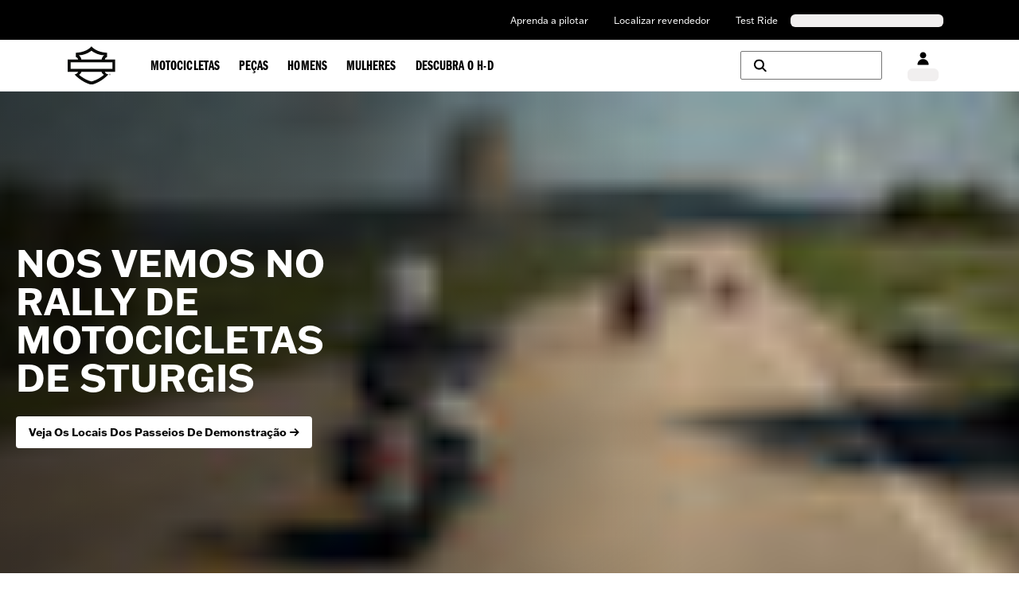

--- FILE ---
content_type: text/html;charset=utf-8
request_url: https://www.harley-davidson.com/br/pt/content/event-calendar/sturgis-rally.html
body_size: 43825
content:
<!DOCTYPE html><html translate="no" lang="en"><head><meta charSet="utf-8"/><meta name="viewport" content="width=device-width"/><style>
  .navbar-container-border {
    border-bottom-width: 1px;
    border-color: #e5e7eb;
  }

  .navbar-primary-main-container {
    display: flex;
    justify-content: center;
    align-items: center;
    background-color: #000000;
    color: #ffffff;
    font-size: 0.75rem;
    line-height: 1rem;
    padding-top: 1px;
    height: 2.25rem;
  }

  .navbar-primary-sub-container {
    display: flex;
    align-items: center;
    width: 100%;
    max-width: 100%;
    padding-left: 30px;
    padding-right: 30px;
  }

  .navbar-primary-sub-container-items {
    display: flex;
    width: 100%;
    padding-left: 0.375rem;
    justify-content: space-between;
  }

  .navbar-primary-sub-container-items-skeleton {
    height: 1rem;
    margin-top: auto;
    margin-bottom: auto;
  }

  .navbar-primary-sub-container-items-skeleton-store {
    width: 11rem;
  }

  .navbar-primary-sub-container-items-skeleton-language-selector {
    width: 12rem;
  }

  .navbar-primary-sub-container-items-links {
    display: none;
    margin-left: auto;
    padding-left: 1rem;
    padding-right: 0.625rem;
  }

  .navbar-primary-sub-container-items-link {
    padding-left: 1rem !important;
    padding-right: 1rem !important;
    padding-top: 0.5rem !important;
    padding-bottom: 0.5rem !important;
  }

  .navbar-primary-sub-container-items-dynamic-button {
    &:hover {
      text-decoration-line: underline;
    }
  }

  .navbar-primary-sub-container-items-dynamic-link {
    padding-left: 1rem;
    padding-right: 1rem;
    padding-top: 0.5rem;
    padding-bottom: 0.5rem;
    &:hover {
      text-decoration-line: underline;
    }
  }

  .navbar-secondary-main-container {
    display: flex;
    align-items: center;
    justify-content: center;
    width: 100%;
    height: 4rem;
    position: relative;
  }
  
  .navbar-secondary-sub-container {
    display: flex;
    align-items: center;
    justify-content: space-between;
    width: 100%;
    max-width: 100%;
    padding-left: 30px;
    padding-right: 30px;
  }

  .navbar-secondary-sub-container-img-menus {
    display: flex;
    align-items: center;
    justify-content: center;
    height: 100%;
  }

  .navbar-secondary-sub-container-img {
    position: relative;
    margin-right: 0.5rem;
    width: 39.48px;
    height: 32px;
  }

  .navbar-secondary-sub-container-menus {
    display: none;
    align-items: center;
    justify-content: center;
    height: 100%;
    padding-left: 1.5rem;
  }

  .navbar-secondary-sub-container-menus-item {
    display: flex;
    height: 100%;
    align-items: center;
    justify-content: center;
  }

  .navbar-secondary-sub-container-menus-item-link {
    display: flex;
    height: 100%;
    line-height: 21px !important;
    text-decoration-line: none !important;
    align-items: center;
    justify-content: center;
    padding: 1.0625rem 0.75rem 0.75rem;
    text-align: center;
    &:hover {
      color: #ffffff !important;
      background-color: #000000;
      z-index: 20;
      height: 4.3125rem;
    }
    &:focus-within {
      z-index: 20;
      color: #ffffff !important;
      background-color: #000000;
      height: 4.3125rem;
      white-space: nowrap;
    }
  }

  .navbar-secondary-sub-container-menus-item-link-typo {
    font-size: 17px !important;
    letter-spacing: 0.005rem !important;
    line-height: 21px !important;
  }

  .navbar-secondary-sub-container-right-options {
    display: flex;
    height: 100%;
    align-items: center;
  }

  .navbar-secondary-sub-container-right-options-button {
    display: flex;
    flex-direction: column;
    align-items: center;
    height: 100%;
    padding-left: 0.625rem;
    padding-right: 0.625rem;
    padding-top: 1rem;
    padding-bottom: 1rem;
  }

  .navbar-secondary-sub-container-right-options-skeleton {
    width: 39px;
    height: 1rem;
    margin-top: 0.25rem;
  }

  .navbar-secondary-sub-container-right-options-text {
    font-size: 0.75rem;
    line-height: 1rem;
    white-space: nowrap;
    padding-top: 0.25rem;
    &:hover {
      color: #fa6600
    }
  }

  .navbar-secondary-sub-container-right-options-icon {
    width: auto;
    height: 18px;
    &:hover {
      fill: #fa6600;
      color: #fa6600
    }
  }

  .navbar-secondary-sub-container-right-options-hamburger-icon {
    width: 2rem;
    height: 2rem;
    &:hover {
      color: #fa6600;
    }
  }

  .navbar-secondary-sub-container-right-options-search-text {
    display: none;
    font-size: 0.75rem;
    line-height: 1rem;
    white-space: nowrap;
    padding-top: 0.25rem;
  }

  .navbar-secondary-sub-container-right-options-signin-button {
    display: none !important;
  }

  .navbar-secondary-sub-container-right-options-signin-text {
    display: none;
  }

  .navbar-secondary-sub-container-right-options-cart-button {
    flex-direction: row !important;
  }

  .navbar-secondary-sub-container-right-options-cart-text {
    display: block;
    font-size: 17.6px !important;
    white-space: nowrap;
    padding-top: 0.25rem;
    &:hover {
      color: #fa6600;
    }
  }

  .navbar-secondary-sub-container-right-options-hamburger-button {
    padding-left: 0.5rem;
    padding-right: 0px !important;
  }
  
  .navbar-secondary-sub-container-right-options-cart-desktop-label {
    display: none;
  }

  .navbar-secondary-sub-container-right-options-cart-mobile-label {
    display: inline;
  }

  @keyframes gc-skeleton {
    0% {
      background-position: 200% 100%;
    }
    100% {
      background-position: -200% 100%;
    }
  }

  .skeleton-ssr {
    background-size: 200% 100%;
    background-image: linear-gradient(to right, #F1EFEF 20%, #F9F8F8 30%, #F1EFEF 60%);
    border-radius: 0.375rem;
    animation: gc-skeleton 2.6s infinite cubic-bezier(0.3, 0.1, 0.55, 1);
  }

  @media (min-width: 576px) {
    .navbar-primary-sub-container {
      padding-left: 0px;
      padding-right: 0px;
      max-width: 540px;
    }

    .navbar-secondary-sub-container {
      max-width: 540px;
      padding-left: 15px;
      padding-right: 15px
    }
  }

  @media (min-width: 744px) {
    .navbar-primary-sub-container {
      padding-left: 0.5rem;
      padding-right: 0.5rem;
      max-width: 720px;
    }

    .navbar-secondary-sub-container {
      max-width: 720px;
    }

    .navbar-secondary-sub-container-right-options-button {
      padding-left: 0.5rem;
      padding-right: 0.5rem;
    }

    .navbar-secondary-sub-container-right-options-signin-button {
      display: flex !important;
    }
  }

  @media (min-width: 992px) {
    .navbar-primary-main-container {
      height: 3.125rem;
    }

    .navbar-primary-sub-container {
      padding-left: 1rem;
      padding-right: 15px;
      max-width: 960px;
    }

    .navbar-primary-sub-container-items-links {
      display: flex;
    }

    .navbar-secondary-sub-container {
      max-width: 960px;
    }

    .navbar-secondary-sub-container-img {
      width: 60.465px;
      height: 49px;
    }
    
    .navbar-secondary-sub-container-menus {
      display: flex;
    }

    .navbar-secondary-sub-container-right-options-button {
      padding-top: 18px;
    }

    .navbar-secondary-sub-container-right-options-search-icon {
      height: 1rem;
    }

    .navbar-secondary-sub-container-right-options-signin-icon {
      height: 17px;
    }

    .navbar-secondary-sub-container-right-options-cart-icon {
      width: 24.5px;
      height: 17px;
    }

    .navbar-secondary-sub-container-right-options-search-text {
      display: block;
    }

    .navbar-secondary-sub-container-right-options-signin-text {
      display: block;
    }

    .navbar-secondary-sub-container-right-options-cart-button {
      flex-direction: column !important;
    }

    .navbar-secondary-sub-container-right-options-cart-text {
      font-size: 0.75rem !important;
      line-height: 1rem !important;
    }

    .navbar-secondary-sub-container-right-options-hamburger-button {
      display: none !important;
    }

    .navbar-secondary-sub-container-right-options-cart-desktop-label {
      display: inline !important;
    }

    .navbar-secondary-sub-container-right-options-cart-mobile-label {
      display: none !important;
    }
  }

  @media (min-width: 1200px) {
    .navbar-primary-sub-container {
      max-width: 1140px;
    }

    .navbar-secondary-sub-container {
      max-width: 1140px;
    }

    .navbar-secondary-sub-container-right-options-button {
      padding-left: 1rem;
      padding-right: 1rem;
    }

    .navbar-secondary-sub-container-right-options-search-button {
      flex-direction: row;
      height: 2.25rem !important;
      width: 11.125rem;
      border-width: 1px;
      border-color: #757575;
      border-radius: 0.125rem;
      margin-right: 1rem;
      padding-top: 1rem;
      padding-bottom: 1rem;
    }

    .navbar-secondary-sub-container-right-options-search-text {
      display: none;
    }
  }

  @media (min-width: 1400px) {
    .navbar-primary-sub-container {
      max-width: 1360px;
    }

    .navbar-secondary-sub-container {
      max-width: 1360px;
    }
  }

</style><style>
  .banner-superscript {
    position: relative;
    top: -0.25rem;
  }

  .banner-disclaimer-button {
    vertical-align: super;
    margin-left: 0.125rem;
  }

  .banner-disclaimer-button-sign {
    position: relative;
    top: 1px;
  }

  .banner-entry-hyperlink {
    text-decoration-line: underline;
    &:hover {
      text-decoration-line: none;
    }
  }

  .banner-hyperlink-superscript {
    vertical-align: super;
    margin-left: 0.125rem;
  }

  .banner-arrow {
    position: absolute;
    top: 50%;
    transform: translateY(-50%);
  }

  .banner-arrow-left {
    left: -25px;
  }

  .banner-arrow-right {
    right: -25px;
  }

  .banner-icon-fill {
    fill: currentColor;
  }

  .banner-orange {
    background-color: #fa6600;
    color: #ffffff;
  }

  .banner-black {
    background-color: #000000;
    color: #ffffff;
  }

  .banner-white {
    background-color: #ffffff;
    color: #000000;
  }

  .banner-container {
    display: flex;
    align-items: center;
    justify-content: center;
    width: 100%;
    height: 3rem;
    padding-left: 1rem;
    padding-right: 1rem;
  }

  .banner-sub-container {
    position: relative;
    display: flex;
    align-items: center;
    justify-content: space-between;
    max-width: 95%;
  }

  .banner-sub-container-carousel {
    display: flex;
    align-items: center;
  }

  .banner-sub-container-carousel-slide {
    display: flex;
    align-items: center;
    justify-content: center;
    font-size: 0.75rem;
    line-height: 1rem;
    text-align: center;
  }

  .banner-sub-container-carousel-slide > * {
    width: fit-content;
    margin-left: auto;
    margin-right: auto;
  }

  .banner-sub-container-carousel-slides {
    width: fit-content !important;
  }

  @media (min-width: 992px) {
    .banner-sub-container {
      max-width: 55%;
    }

    .banner-sub-container-carousel-slide {
      font-size: 0.875rem !important;
      line-height: 1.25rem !important;
    }
  }
</style><style>
 .footer {
    background-color: black;
    color: white;
    width: 100%;
    padding-left: 30px;
    padding-right: 30px;
    margin-left: auto;
    margin-right: auto;
    display: grid;
    place-items: center;
  }

  .footer-container {
    display: flex;
    flex-direction: column;
    max-width: 540px;
    margin-left: auto;
    margin-right: auto;
  }

  .country-legal-copy-section {
    text-align: center;
    margin-top: 1.25rem;
  }

  .country-legal-copy-section:empty {
    display: none;
  } 

  .separator-footer {
    border-color: #737373;
    width: 100%;
    display: none;
  }

  .links-section-nav {
    display: flex;
    flex-direction: column;
    border-bottom: 1px solid #757575;
  }

  .links-section-accordion {
    text-transform: uppercase;
    font-size: 0.875rem;
    margin-top: 0.25rem;
    font-weight: bold;
  }

  .links-section-columns {
    display: none;
  }

  .bottom-section-container {
    display: flex;
    flex-direction: column;
    color: #757575;
    font-size: 0.75rem;
    padding-top: 30px;
    padding-bottom: 30px;
    border-top: 1px solid #757575;
    padding-left: 0;
    padding-right: 0;
  }

  .bottom-section-sub-container {
    display: flex;
    justify-content: space-between;
    gap: 1rem;
    align-items: center;
    flex-direction: column;
  }

  .bottom-section-language-selector {
    flex-shrink: 0;
  }

  .bottom-section-text-desktop {
    display: none;
  }

  .bottom-section-text-mobile {
    margin-top: 15px;
    text-align: center;
  } 

  .bottom-section-social-media {
    display: flex;
    min-width: max-content;
    flex-shrink: 0;
  }

  .bottom-section-social-media-icon {
    display: inline-block;
    padding: 0.5rem;
    color: white;
  }

  .render-links-column {
    display: flex;
    flex-direction: column;
    gap: 45px;
    padding-left: 15px;
    padding-right: 15px;
  }

  .render-links-columns-titles {
    font-size: 1.3125rem !important;
  }

  .render-links-columns-titles-links {
    display: flex;
    flex-direction: column;
    gap: 15px;
    margin-top: 15px;
    margin-bottom: 30px;
  } 

  .dynamic-link-track-order-drawer:hover {
    text-decoration: underline;
  }

  .newsletter-signup-section {
    display: flex;
    flex-direction: column;
    width: 100%;
    justify-content: center;
    align-items: center;
    padding-top: 30px;
    padding-bottom: 30px;
  }

  .newsletter-signup-title {
    padding-left: 15px;
    padding-right: 15px;
    width: 100%;
    display: flex;
    justify-content: center;
  }

  .newsletter-signup-body {
    width: 100%;
    display: flex;
    flex-direction: column;
    align-items: center;
    justify-content: center;
    padding-top: 25px;
  }

  .newsletter-signup-body-titles {
    display: flex;
    flex-direction: column;
    text-align: center;
    font-weight: 900;
    justify-content: center;
    padding-left: 15px;
    padding-right: 15px;
    white-space: nowrap;
  }

  .newsletter-signup-body-title {
    text-transform: uppercase;
    color: #fa6600;
  }

  .newsletter-signup-body-subtitle {
    white-space: normal;
    font-size: 2.25rem;
    line-height: 2.5rem;
  }

  .newsletter-signup-body-button {
    text-transform: uppercase;
    padding-top: 15px;
    padding-left: 15px;
    padding-right: 15px;
  }

  .newsletter-signup-body-button:hover {
    text-decoration-line: none !important;
  }

  .legal-links-container-desktop {
    display: none;
    font-size: 13px; 
    gap: 15px;
  }

  .desktop-legal-links-header {
    display: flex;
    min-width: 226px;
    justify-content: center;
    align-items: center;
  }

  .desktop-legal-links-header-text {
    display: inline-block;
  }

  .link-font-size {
    font-size: 13px !important;
  }

  .separator-legal {
    padding-left: 0.75rem;
    vertical-align: middle; 
    display: none;
  }

  .separator-legal-padding {
    padding-right: 0.75rem;
  } 

  .legal-links-subwrapper-desktop {
    display: flex; 
    flex-wrap: wrap; 
    align-items: center; 
    max-width: 876px; 
    gap: 0.75rem; 
  }

  .secondary-legal-links {
    display: inline-block;

    &:hover {
      cursor: pointer;
    }
  }

  .link-destination-button {
    text-size: 13px;

    &:hover {
      text-decoration: underline;
    }
  }

  .mobile-legal-links {
    display: grid;
    font-size: 13px;
    text-align: center;
    grid-template-columns: repeat(2, 1fr);
    padding-top: 30px;
    padding-bottom: 30px;
  }

  .leapfrog-cookie-item {
    display: inline-block;
    font-size: 13px;
  }

  .leapfrog-cookie-item-button {
    display: inline-block;
    color: white; 

    &:hover {
        text-decoration: underline;
    }
}

  








  @media (min-width: 640px) {
    .newsletter-signup-body-subtitle {
      white-space: normal;
    }
  }





  @media (min-width: 744px) {
    .footer {
      padding-left: 0;
      padding-right: 0;
    }

    .footer-container {
      max-width: 720px;
    }

    .country-legal-copy-section {
      margin-top: 22px;
    }

    .separator-footer {
      display: block;
    }

    .section-container {
      padding-top: 45px;
      padding-bottom: 45px;
    }

    .links-section-nav {
      display: none;
    }

    .links-section-columns {
      display: grid;
      grid-template-columns: 360px 360px;
      grid-template-rows: 380px auto;
      padding-bottom: 45px;
    }

    .bottom-section-container {
      padding-top: 0;
      padding-bottom: 0;
      border-top: none;
      padding-left: 15px;
      padding-right: 15px;
    }

    .bottom-section-sub-container {
      gap: 30px;
      flex-direction: row;
    }

    .bottom-section-language-selector {
      flex-basis: 41.7%;
    }

    .bottom-section-text-mobile {
      margin-top: 30px;
    }

    .bottom-section-social-media {
      justify-content: flex-end;
      flex-basis: 41.7%;
    }

    .newsletter-signup-section {
      padding-top: 0;
      padding-bottom: 0;
    }

    .newsletter-signup-body {
      flex-direction: row;
      padding-top: 0;
      justify-content: flex-start;
    }

    .newsletter-signup-body-titles {
      text-align: left;
      flex: 1;
    }

    .newsletter-signup-body-title {
      padding-top: 45px;
    }

    .newsletter-signup-body-button {
      padding-top: 0;
      display: flex;
      flex: 1;
      align-self: flex-end;
    }

    .newsletter-signup-body-button-label{
        white-space: nowrap;
    }

    .legal-links-container-desktop {
        display: flex;
        flex-direction: column;
        align-items: center;
    }

    .separator-legal {
      display: inline-block;
    }

    .legal-links-subwrapper-desktop {
        justify-content: center;
        max-width: 100%;
    }

    .mobile-legal-links {
        display: none;
        padding-top: 0;
        padding-bottom: 45px;
    }

  }




  @media (min-width: 992px) {
    .footer-container {
      max-width: 960px;
    }

    .section-container {
      padding-left: 80px;
      padding-right: 1rem;
    }

    .links-section-columns {
      grid-template-columns: 320px 320px 240px;
      grid-template-rows: auto;
    }

    .render-links-columns-titles-links {
      margin-bottom: 0;
    }

    .newsletter-signup-body {
      display: grid;
      grid-template-columns: 400px 1fr;
    }

    .newsletter-signup-body-button {
      justify-self: end;
      align-self: end;
    }
  }




  @media (min-width: 1200px) {
    .footer-container {
      max-width: 1140px;
    }

    .section-container {
      padding-left: 95px;
    }

    .links-section-columns {
      grid-template-columns: 370px 380px 285px;
    }

    .bottom-section-language-selector {
      flex-basis: 25%;
    }

    .bottom-section-text-desktop {
      display: block;
    }

    .bottom-section-text-mobile {
      display: none;
    }

    .bottom-section-social-media {
      justify-content: flex-start;
      flex-basis: 25%;
    }

    .newsletter-signup-section {
      display: grid;
      grid-template-columns: 370px 1fr;
    }

    .newsletter-signup-title {
      justify-content: flex-start;
    }

    .newsletter-signup-body {
        grid-template-columns: 380px 1fr;
    }

    .newsletter-signup-body-titles {
      max-height: fit-content;
    }

    .newsletter-signup-body-title {
      padding-top: 0;
    }

    .newsletter-signup-body-button {
      align-self: center;
    }
  }



  @media (min-width: 1400px) {
    .legal-links-container-desktop {
        flex-direction: row;
        align-items: flex-start;
    }

    .desktop-legal-links-header {
        justify-content: normal;
    }

    .legal-links-subwrapper-desktop {
        justify-content: flex-start;
    }
}


  

  @media (min-width: 1440px) {
    .footer-container {
      max-width: 1360px;
    }

    .section-container {
      padding-left: 115px;
    }

    .links-section-columns {
      grid-template-columns: 453px 453px 340px;
    }

    .newsletter-signup-section {
      grid-template-columns: 453px 1fr;
    }

    .newsletter-signup-body {
      grid-template-columns: 453px 1fr;
    }
  } 
</style><title>Rally de Motocicletas de Sturgis 2025 | Harley-Davidson BR</title><meta name="description" content="Participe com a Harley-Davidson do Rally de Motocicletas de Sturgis 2025 em Sturgis, Dakota do Sul, de 1º a 8 de agosto. Curta as festividades e os inigualáveis passeios panorâmicos. Saiba mais!"/><meta name="robots" content="index,follow"/><meta name="keywords" content="Rally de motocicletas de Sturgis"/><meta property="og:title" content="Rally de Motocicletas de Sturgis 2025 | Harley-Davidson BR"/><meta property="og:description" content="Participe com a Harley-Davidson do Rally de Motocicletas de Sturgis 2025 em Sturgis, Dakota do Sul, de 1º a 8 de agosto. Curta as festividades e os inigualáveis passeios panorâmicos. Saiba mais!"/><meta property="og:url" content="https://www.harley-davidson.com"/><meta property="og:image" content="https://www.harley-davidson.com/content/dam/h-d/images/content-images/short-hero/2024/sturgis-shd.jpg"/><meta property="og:site_name" content="Harley-Davidson"/><meta property="og:type" content="website"/><meta name="twitter:title" content="Rally de Motocicletas de Sturgis 2025 | Harley-Davidson BR"/><meta name="twitter:description" content="Participe com a Harley-Davidson do Rally de Motocicletas de Sturgis 2025 em Sturgis, Dakota do Sul, de 1º a 8 de agosto. Curta as festividades e os inigualáveis passeios panorâmicos. Saiba mais!"/><meta name="twitter:image" content="https://www.harley-davidson.com/content/dam/h-d/images/content-images/short-hero/2024/sturgis-shd.jpg"/><meta name="twitter:card" content="summary"/><link rel="canonical" href="https://www.harley-davidson.com/br/pt/content/event-calendar/sturgis-rally.html"/><link rel="shortcut icon" href="/favicon.ico" type="image/x-icon" sizes="16x16"/><link rel="apple-touch-icon-precomposed" href="/apple-touch-icon-57x57-precomposed.png"/><link rel="apple-touch-icon" href="/apple-touch-icon-57x57.png"/><link rel="apple-touch-icon-precomposed" sizes="72x72" href="/apple-touch-icon-72x72-precomposed.png"/><link rel="apple-touch-icon" sizes="72x72" href="/apple-touch-icon-72x72.png"/><link rel="apple-touch-icon-precomposed" sizes="76x76" href="/apple-touch-icon-76x76-precomposed.png"/><link rel="apple-touch-icon" sizes="76x76" href="/apple-touch-icon-76x76.png"/><link rel="apple-touch-icon-precomposed" sizes="120x120" href="/apple-touch-icon-120x120-precomposed.png"/><link rel="apple-touch-icon" sizes="120x120" href="/apple-touch-icon-120x120.png"/><link rel="apple-touch-icon-precomposed" sizes="152x152" href="/apple-touch-icon-precomposed.png"/><link rel="apple-touch-icon" sizes="152x152" href="/apple-touch-icon.png"/><link rel="icon" type="image/vnd.microsoft.icon" href="/etc/designs/h-d/favicon.ico"/><link rel="shortcut icon" type="image/vnd.microsoft.icon" href="/etc/designs/h-d/favicon.ico"/><style>
.osano-cm-window {
  font-smooth: always;
  -webkit-font-smoothing: antialiased;
  -moz-osx-font-smoothingz: auto;
  --fade-transition-time: 700ms;
  --slide-transition-time: 400ms;
  display: block;
  font-family:
    Helvetica,
    Arial,
    Hiragino Sans GB,
    STXihei,
    Microsoft YaHei,
    WenQuanYi Micro Hei,
    Hind,
    MS Gothic,
    Apple SD Gothic Neo,
    NanumBarunGothic,
    sans-serif;
  font-size: 16px;
  left: 0;
  line-height: 1;
  position: absolute;
  top: 0;
  width: 100%;
  z-index: 2147483638;
  overflow: auto;
}

.osano-cm-window--context_amp {
  height: 100%;
}

.osano-visually-hidden {
  height: 1px;
  left: -10000px;
  margin: -1px;
  opacity: 0;
  overflow: hidden;
  position: absolute;
  width: 1px;
}

.osano-cm-button {
  border-radius: 0.25em;
  border-style: solid;
  border-width: thin;
  cursor: pointer;
  flex: 1 1 auto;
  font-size: 1em;
  font-weight: 700;
  line-height: 1;
  margin: 0.125em;
  min-width: 6em;
  padding: 0.5em 0.75em;
  transition-duration: 0.2s;
  transition-property: background-color;
  transition-timing-function: ease-out;
}

.osano-cm-button--type_icon {
  border-radius: 50%;
  height: 1em;
  line-height: 0;
  min-width: 1em;
  width: 1em;
}

.osano-cm-button:focus,
.osano-cm-button:hover {
  outline: none;
}

.osano-cm-close {
  stroke-width: 1px;
  border-radius: 50%;
  border-style: solid;
  border-width: 2px;
  box-sizing: content-box;
  cursor: pointer;
  height: 20px;
  justify-content: center;
  line-height: normal;
  margin: 0.5em;
  min-height: 20px;
  min-width: 20px;
  order: 0;
  outline: none;
  overflow: hidden;
  padding: 0;
  text-decoration: none;
  transform: rotate(0deg);
  transition-duration: 0.2s;
  transition-property: transform, color, background-color, stroke, stroke-width;
  transition-timing-function: ease-out;
  width: 20px;
  z-index: 2;
}

.osano-cm-close:focus,
.osano-cm-close:hover {
  stroke-width: 2px;
  transform: rotate(90deg);
}

.ccpa-opt-out-icon {
  display: flex;
  flex: 1 1 auto;
}

.ccpa-opt-out-icon svg {
  max-width: 40px;
}

.osano-cm-link {
  cursor: pointer;
  text-decoration: underline;
  transition-duration: 0.2s;
  transition-property: color;
  transition-timing-function: ease-out;
}

.osano-cm-link:active,
.osano-cm-link:hover {
  outline: none;
}

.osano-cm-link:focus {
  font-weight: 700;
  outline: none;
}

.osano-cm-link--type_feature,
.osano-cm-link--type_purpose,
.osano-cm-link--type_specialFeature,
.osano-cm-link--type_specialPurpose {
  cursor: help;
  display: block;
  -webkit-text-decoration: dashed;
  text-decoration: dashed;
}

.osano-cm-link--type_denyAll {
  display: block;
  text-align: right;
}

[dir='rtl'] .osano-cm-link--type_denyAll {
  text-align: left;
}

.osano-cm-link--type_vendor {
  display: block;
}

.osano-cm-vendor-link {
  font-size: 0.75em;
}

.osano-cm-list-item {
  margin: 0;
}

.osano-cm-list-item--type_term {
  border-top-style: solid;
  border-top-width: 1px;
  font-size: 0.875rem;
  font-weight: 400;
  margin-bottom: 0.25em;
  margin-top: 0.5em;
  padding: 0.5em 0.75rem 0;
  position: relative;
  top: -1px;
}

.osano-cm-list-item--type_description {
  font-size: 0.75rem;
  font-weight: lighter;
  padding: 0 0.75rem;
}

.osano-cm-list {
  list-style-position: outside;
  list-style-type: none;
  margin: 0;
  padding: 0;
}

.osano-cm-list__list-item {
  text-indent: 0;
}

.osano-cm-list--type_description {
  margin: 0 -1em;
}

.osano-cm-list:first-of-type .osano-cm-list__list-item:first-of-type {
  border-top-width: 0;
  margin-top: 0;
  padding-top: 0;
}

.osano-cm-toggle {
  align-items: center;
  display: flex;
  flex-direction: row-reverse;
  justify-content: flex-start;
  margin: 0.25em 0;
  pointer-events: auto;
  position: relative;
}

.osano-cm-toggle__label {
  margin: 0 0.5em 0 0;
}

[dir='rtl'] .osano-cm-toggle__label {
  margin: 0 0 0 0.5em;
}

.osano-cm-toggle__switch {
  border-radius: 14px;
  border-style: solid;
  border-width: 2px;
  box-sizing: content-box;
  color: transparent;
  display: block;
  flex-shrink: 0;
  height: 18px;
  line-height: 0;
  margin: 0;
  position: relative;
  text-indent: -9999px;
  transition-duration: 0.2s;
  transition-property: background-color;
  transition-timing-function: ease-out;
  width: 40px;
}

.osano-cm-toggle__switch:hover {
  cursor: pointer;
}

.osano-cm-toggle__switch:after {
  border-radius: 9px;
  border-width: 0;
  height: 18px;
  left: 0;
  top: 0;
  width: 18px;
}

.osano-cm-toggle__switch:before {
  border-radius: 16px;
  border-width: 2px;
  bottom: -6px;
  box-sizing: border-box;
  left: -6px;
  right: -6px;
  top: -6px;
}

.osano-cm-toggle__switch:after,
.osano-cm-toggle__switch:before {
  border-style: solid;
  content: '';
  margin: 0;
  position: absolute;
  transform: translateX(0);
  transition-duration: 0.3s;
  transition-property: transform, left, border-color;
  transition-timing-function: ease-out;
}

.osano-cm-toggle__switch:after:active,
.osano-cm-toggle__switch:before:active {
  transition-duration: 0.1s;
}

.osano-cm-toggle__switch:after:active {
  width: 26px;
}

.osano-cm-toggle__switch:before:active {
  width: 34px;
}

[dir='rtl'] .osano-cm-toggle__switch:after {
  left: 100%;
  transform: translateX(-100%);
}

.osano-cm-toggle__input {
  height: 1px;
  left: -10000px;
  margin: -1px;
  opacity: 0;
  overflow: hidden;
  position: absolute;
  width: 1px;
}

[dir='rtl'] .osano-cm-toggle__input {
  left: 0;
  right: -10000px;
}

.osano-cm-toggle__input:disabled {
  cursor: default;
}

.osano-cm-toggle--type_checkbox .osano-cm-toggle__switch {
  border-radius: 4px;
  border-style: solid;
  border-width: 1px;
  height: 22px;
  width: 22px;
}

.osano-cm-toggle--type_checkbox .osano-cm-toggle__switch:after {
  background-color: transparent !important;
  border-bottom-width: 2px;
  border-left-width: 2px;
  border-radius: 0;
  content: none;
  height: 6px;
  left: 3px;
  top: 3px;
  transform: rotate(-45deg);
  transition-property: color;
  transition-timing-function: ease-out;
  width: 12px;
}

.osano-cm-toggle--type_opt-out .osano-cm-toggle__switch {
  border-radius: 4px;
  border-style: solid;
  border-width: 1px;
  height: 22px;
  width: 22px;
}

.osano-cm-toggle--type_opt-out .osano-cm-toggle__switch:after,
.osano-cm-toggle--type_opt-out .osano-cm-toggle__switch:before {
  background-color: transparent !important;
  border-bottom-width: 1px;
  border-radius: 0;
  border-top-width: 1px;
  content: none;
  height: 0;
  left: -3px;
  top: 7px;
  transition-property: color;
  transition-timing-function: ease-out;
  width: 12px;
}

.osano-cm-toggle--type_opt-out .osano-cm-toggle__switch:after {
  transform: translate(50%, 50%) rotate(-45deg);
}

.osano-cm-toggle--type_opt-out .osano-cm-toggle__switch:before {
  transform: translate(50%, 50%) rotate(45deg);
}

.osano-cm-toggle__input:checked + .osano-cm-toggle__switch:after {
  left: 100%;
  transform: translateX(-100%);
}

[dir='rtl'] .osano-cm-toggle__input:checked + .osano-cm-toggle__switch:after {
  left: 0;
  transform: translateX(0);
}

.osano-cm-toggle__input:disabled + .osano-cm-toggle__switch {
  cursor: default;
}

.osano-cm-toggle--type_checkbox .osano-cm-toggle__input:checked + .osano-cm-toggle__switch:after {
  content: '';
  left: 3px;
  top: 3px;
  transform: rotate(-45deg);
}

.osano-cm-toggle--type_opt-out .osano-cm-toggle__input:checked + .osano-cm-toggle__switch:after,
.osano-cm-toggle--type_opt-out .osano-cm-toggle__input:checked + .osano-cm-toggle__switch:before {
  content: '';
  left: -1px;
  top: 9px;
}

.osano-cm-toggle--type_opt-out .osano-cm-toggle__input:checked + .osano-cm-toggle__switch:after {
  transform: translate(50%, 50%) rotate(-45deg);
}

.osano-cm-toggle--type_opt-out .osano-cm-toggle__input:checked + .osano-cm-toggle__switch:before {
  transform: translate(50%, 50%) rotate(45deg);
}

.osano-cm-toggle--type_checkbox .osano-cm-toggle__input:disabled + .osano-cm-toggle__switch,
.osano-cm-toggle--type_opt-out .osano-cm-toggle__input:disabled + .osano-cm-toggle__switch {
  opacity: 0.3;
}

.osano-cm-toggle__switch::after .osano-cm-widget {
  background: none;
  border: none;
  bottom: 12px;
  cursor: pointer;
  height: 40px;
  opacity: 0.9;
  outline: none;
  padding: 0;
  position: fixed;
  transition:
    transform 0.1s linear 0s,
    opacity 0.4s linear 0ms,
    visibility 0ms linear 0ms;
  visibility: visible;
  width: 40px;
  z-index: 2147483636;
}

.osano-cm-widget--position_right {
  right: 12px;
}

.osano-cm-widget--position_left {
  left: 12px;
}

.osano-cm-widget:focus {
  outline: solid;
  outline-offset: 0.2rem;
}

.osano-cm-widget:focus,
.osano-cm-widget:hover {
  opacity: 1;
  transform: scale(1.1);
}

.osano-cm-widget--hidden {
  opacity: 0;
  transition-delay: 0ms, 0ms, 0.4s;
  visibility: hidden;
}

.osano-cm-widget--hidden:focus,
.osano-cm-widget--hidden:hover {
  opacity: 0;
  transform: scale(1);
}

.osano-cm-widget {
  display: none;
}

.osano-cm-dialog {
  align-items: center;
  box-sizing: border-box;
  font-size: 1em;
  line-height: 1.25;
  overflow: auto;
  padding: 1.5em;
  position: fixed;
  transition-delay: 0ms, 0ms;
  transition-duration: 0.7s, 0ms;
  transition-property: opacity, visibility;
  visibility: visible;
  z-index: 2147483637;
}

.osano-cm-dialog--hidden {
  opacity: 0;
  transition-delay: 0ms, 0.7s;
  visibility: hidden;
}

.osano-cm-dialog--type_bar {
  box-sizing: border-box;
  display: flex;
  flex-direction: column;
  left: 0;
  right: 0;
}

.osano-cm-dialog--type_bar .osano-cm-button {
  flex: none;
  margin: 0.125em auto;
  width: 80%;
}

@media screen and (min-width: 768px) {
  .osano-cm-dialog--type_bar {
    flex-direction: row;
  }

  .osano-cm-dialog--type_bar .osano-cm-button {
    flex: 1 1 100%;
    margin: 0.25em 0.5em;
    width: auto;
  }
}

.osano-cm-dialog--type_box {
  flex-direction: column;
  max-height: calc(100vh - 2em);
  max-width: 20em;
  width: calc(100vw - 2em);
}

.osano-cm-dialog__close {
  position: absolute;
  right: 0;
  top: 0;
}

.osano-cm-dialog__list {
  margin: 0.5em 0 0;
  padding: 0;
}

.osano-cm-dialog__list .osano-cm-item {
  display: flex;
  margin-top: 0;
}

.osano-cm-dialog__list .osano-cm-item:last-child {
  margin-bottom: 0;
}

.osano-cm-dialog__list .osano-cm-toggle {
  flex-direction: row;
}

[dir='rtl'] .osano-cm-dialog__list .osano-cm-toggle {
  flex-direction: row-reverse;
}

.osano-cm-dialog__list .osano-cm-label {
  white-space: nowrap;
}

[dir='ltr'] .osano-cm-dialog__list .osano-cm-label {
  margin-left: 0.375em;
}

[dir='rtl'] .osano-cm-dialog__list .osano-cm-label {
  margin-right: 0.375em;
}

.osano-cm-dialog__buttons {
  display: flex;
  flex-wrap: wrap;
}

.osano-cm-dialog--type_bar .osano-cm-dialog__content {
  flex: 5;
  margin-bottom: 0.25em;
  width: 100%;
}

@media screen and (min-width: 768px) {
  .osano-cm-dialog--type_bar .osano-cm-dialog__content {
    max-height: 30vh;
  }
}

.osano-cm-dialog--type_box .osano-cm-dialog__content {
  display: flex;
  flex-direction: column;
  flex-grow: 0.0001;
  transition: flex-grow 1s linear;
}

.osano-cm-dialog--type_bar .osano-cm-dialog__list {
  display: flex;
  flex-direction: column;
  flex-wrap: wrap;
  justify-content: flex-start;
  margin: 0.75em auto;
}

@media screen and (min-width: 376px) {
  .osano-cm-dialog--type_bar .osano-cm-dialog__list {
    flex-direction: row;
  }
}

@media screen and (min-width: 768px) {
  .osano-cm-dialog--type_bar .osano-cm-dialog__list {
    margin: 0.5em 0 0 auto;
  }

  [dir='rtl'] .osano-cm-dialog--type_bar .osano-cm-dialog__list {
    margin: 0.5em auto 0 0;
  }
}

[dir='ltr'] .osano-cm-dialog--type_bar .osano-cm-dialog__list .osano-cm-item {
  margin-right: 0.5em;
}

[dir='rtl'] .osano-cm-dialog--type_bar .osano-cm-dialog__list .osano-cm-item {
  margin-left: 0.5em;
}

.osano-cm-dialog--type_bar .osano-cm-dialog__list .osano-cm-label {
  padding-top: 0;
}

.osano-cm-dialog--type_bar .osano-cm-dialog__buttons {
  flex: 1;
  justify-content: flex-end;
  margin: 0;
  width: 100%;
}

@media screen and (min-width: 768px) {
  .osano-cm-dialog--type_bar .osano-cm-dialog__buttons {
    margin: 0 0 0 0.5em;
    max-width: 30vw;
    min-width: 16em;
    position: sticky;
    top: 0;
    width: auto;
  }

  [dir='rtl'] .osano-cm-dialog--type_bar .osano-cm-dialog__buttons {
    margin: 0 0.5em 0 0;
  }
}

.osano-cm-dialog--type_box .osano-cm-dialog__buttons {
  margin: 0.5em 0 0;
}

.osano-cm-dialog--type_bar.osano-cm-dialog--position_top {
  top: 0;
}

.osano-cm-dialog--type_bar.osano-cm-dialog--position_bottom {
  bottom: 0;
}

.osano-cm-dialog--type_box.osano-cm-dialog--position_top-left {
  left: 1em;
  top: 1em;
}

.osano-cm-dialog--type_box.osano-cm-dialog--position_top-right {
  right: 1em;
  top: 1em;
}

.osano-cm-dialog--type_box.osano-cm-dialog--position_bottom-left {
  bottom: 1em;
  left: 1em;
}

.osano-cm-dialog--type_box.osano-cm-dialog--position_bottom-right {
  bottom: 1em;
  right: 1em;
}

.osano-cm-dialog--type_box.osano-cm-dialog--position_center {
  left: 50%;
  top: 50%;
  transform: translate(-50%, -50%);
}

.osano-cm-dialog--context_amp {
  height: 100%;
  position: relative;
}

.osano-cm-content__message {
  margin-bottom: 1em;
  padding-bottom: 1.5em;
  word-break: break-word;
}

.osano-cm-drawer-links {
  margin: 0.5em 0 0;
}

.osano-cm-drawer-links__link {
  display: block;
}

.osano-cm-storage-policy {
  display: inline-block;
}

.osano-cm-usage-list__list {
  list-style-position: inside;
  list-style-type: disc;
}

:export {
  fadeTransitionTime: 0.7s;
  slideTransitionTime: 0.4s;
}

.osano-cm-info-dialog {
  height: 100vh;
  left: 0;
  position: fixed;
  top: 0;
  transition-delay: 0ms, 0ms;
  transition-duration: 0.2s, 0ms;
  transition-property: opacity, visibility;
  visibility: visible;
  width: 100vw;
  z-index: 2147483638;
}

.osano-cm-info-dialog--hidden {
  opacity: 0;
  transition-delay: 0ms, 0.2s;
  visibility: hidden;
}

.osano-cm-header {
  margin: 0 0 -1em;
  padding: 1em 0;
  position: sticky;
  top: 0;
  z-index: 1;
}

.osano-cm-info {
  animation: delay-overflow 0.4s;
  bottom: 0;
  box-shadow: 0 0 2px 2px #ccc;
  box-sizing: border-box;
  max-width: 20em;
  overflow-x: visible;
  overflow-y: visible;
  position: fixed;
  top: 0;
  transition-duration: 0.4s;
  transition-property: transform;
  width: 100%;
}

.osano-cm-info--position_left {
  left: 0;
  transform: translate(-100%);
}

.osano-cm-info--position_right {
  right: 0;
  transform: translate(100%);
}

.osano-cm-info--open {
  animation: none;
  overflow-x: hidden;
  overflow-y: auto;
  transform: translate(0);
}

.osano-cm-info--do_not_sell {
  animation: none;
  height: -moz-fit-content;
  height: fit-content;
  left: 50%;
  position: fixed;
  right: auto;
  top: 50%;
  transform: translate(-50%, -50%);
  transition: none;
}

.osano-cm-info--do_not_sell .osano-cm-close {
  order: -1;
}

.osano-cm-info--do_not_sell .osano-cm-header {
  box-sizing: content-box;
  display: block;
  flex: none;
}

.osano-cm-info-views {
  align-items: flex-start;
  display: flex;
  flex-direction: row;
  flex-wrap: nowrap;
  height: max-content;
  transition-duration: 0.4s;
  transition-property: transform;
  width: 100%;
}

[dir='rtl'] .osano-cm-info-views {
  flex-direction: row-reverse;
}

.osano-cm-info-views__view {
  box-sizing: border-box;
  flex-shrink: 0;
  width: 100%;
}

.osano-cm-info-views--position_0 > :not(:first-of-type) {
  max-height: 100%;
  overflow: hidden;
}

.osano-cm-info-views--position_1 {
  transform: translateX(-100%);
}

.osano-cm-info-views--position_1 > :not(:nth-of-type(2)) {
  max-height: 100%;
  overflow: hidden;
}

.osano-cm-info-views--position_2 {
  transform: translateX(-200%);
}

.osano-cm-info-views--position_2 > :not(:nth-of-type(3)) {
  max-height: 100%;
  overflow: hidden;
}

.osano-cm-info--do_not_sell .osano-cm-info-views {
  height: -moz-fit-content;
  height: fit-content;
}

.osano-cm-view {
  height: 0;
  padding: 0 0.75em 1em;
  transition-delay: 0.4s;
  transition-duration: 0ms;
  transition-property: height, visibility;
  visibility: hidden;
  width: 100%;
}

.osano-cm-view__button {
  font-size: 0.875em;
  margin: 1em 0 0;
  width: 100%;
}

.osano-cm-view--active {
  height: auto;
  transition-delay: 0ms;
  visibility: visible;
}

.osano-cm-description {
  font-size: 0.75em;
  font-weight: 300;
  line-height: 1.375;
  margin: 1em 0 0;
}

.osano-cm-description:first-child {
  margin: 0;
}

.osano-cm-description:last-of-type {
  margin-bottom: 1em;
}

.osano-cm-drawer-toggle .osano-cm-label {
  font-size: 0.875em;
  line-height: 1.375em;
  margin: 0 auto 0 0;
}

[dir='rtl'] .osano-cm-drawer-toggle .osano-cm-label {
  margin: 0 0 0 auto;
}

.osano-cm-info-dialog-header {
  align-items: center;
  display: flex;
  flex-direction: row-reverse;
  left: auto;
  min-height: 3.25em;
  position: sticky;
  top: 0;
  width: 100%;
  z-index: 1;
}

[dir='rtl'] .osano-cm-info-dialog-header {
  flex-direction: row;
}

.osano-cm-info-dialog-header__header {
  align-items: center;
  display: flex;
  flex: 1 1 auto;
  font-size: 1em;
  justify-content: flex-start;
  margin: 0;
  order: 1;
  padding: 1em 0.75em;
}

.osano-cm-info-dialog-header__description {
  font-size: 0.75em;
  line-height: 1.375;
}

.osano-cm-back,
.osano-cm-info-dialog-header__close {
  position: relative;
}

.osano-cm-back {
  flex: 0 1 auto;
  margin: 0 0 0 0.5em;
  min-width: 0;
  order: 2;
  width: auto;
  z-index: 2;
}

[dir='rtl'] .osano-cm-back {
  margin: 0 0.5em 0 0;
}

.osano-cm-powered-by {
  align-items: center;
  display: flex;
  flex-direction: column;
  font-weight: 700;
  justify-content: center;
  margin: 1em 0;
}

.osano-cm-powered-by__link {
  font-size: 0.625em;
  outline: none;
  font-weight: 300;
  text-decoration: none;
}

.osano-cm-powered-by__link:focus,
.osano-cm-powered-by__link:hover {
  text-decoration: underline;
}

@keyframes delay-overflow {
  0% {
    overflow-x: hidden;
    overflow-y: auto;
  }
}

.osano-cm-drawer-iab-button-container {
  display: flex;
  gap: 0.5em;
  justify-content: center;
  margin-bottom: 2em;
}

.osano-cm-illustrations__list > .osano-cm-list-item--type_description {
  padding: 0.2rem 1rem;
}

.osano-cm-expansion-panel {
  border-bottom: 1px solid rgba(0, 0, 0, 0.1);
  display: block;
  font-size: 0.75em;
  margin: 0 -1.5em 1em;
  padding: 1.5em 1.5em 0;
}

.osano-cm-expansion-panel--expanded {
  border-bottom: none;
}

.osano-cm-expansion-panel--empty,
.osano-cm-expansion-panel--empty:not([open]) {
  border-bottom: 1px solid rgba(0, 0, 0, 0.1);
  padding-bottom: 0;
}

.osano-cm-expansion-panel__body {
  background-color: rgba(0, 0, 0, 0.1);
  line-height: 1.25;
  list-style: none;
  margin: 0 -1.5em;
  max-height: 0;
  overflow: hidden;
  padding: 0 1.5em;
  transition-delay: 0ms, 0ms, 0ms, 0.3s;
  transition-duration: 0.3s, 0.3s, 0.3s, 0s;
  transition-property: max-height, padding-top, padding-bottom, visibility;
  transition-timing-function: ease-out;
  visibility: hidden;
}

.osano-cm-expansion-panel__toggle {
  cursor: pointer;
  display: block;
  line-height: 1.25;
  margin: 0 auto 1em 0;
  outline: none;
  position: relative;
}

.osano-cm-expansion-panel__toggle:active,
.osano-cm-expansion-panel__toggle:focus,
.osano-cm-expansion-panel__toggle:hover {
  outline: none;
}

[dir='rtl'] .osano-cm-expansion-panel__toggle {
  margin: 0 0 1em auto;
}

.osano-cm-expansion-panel--expanded .osano-cm-expansion-panel__body {
  max-height: none;
  padding: 1.25em 1.5em 1em;
  transition-delay: 0ms, 0ms, 0ms, 0ms;
  visibility: visible;
}

.osano-cm-cookie-disclosure__title,
.osano-cm-script-disclosure__title {
  border: 0;
  clear: both;
  display: block;
  flex: 0 1 30%;
  font-size: 1em;
  font-weight: 700;
  line-height: 1.375;
  margin: 0 0 0.5em;
  padding: 0;
}

.osano-cm-cookie-disclosure__description,
.osano-cm-script-disclosure__description {
  flex: 0 1 70%;
  font-size: 1em;
  line-height: 1.375;
  margin: 0 0 0.5em;
  padding: 0;
}

.osano-cm-disclosure {
  border-bottom: none;
  display: block;
  font-size: 0.75em;
  margin: 0 -1.5em 1em;
  padding: 1.5em 1.5em 0;
}

.osano-cm-disclosure--collapse {
  border-bottom: 1px solid rgba(0, 0, 0, 0.1);
  padding-bottom: 1em;
}

.osano-cm-disclosure--empty,
.osano-cm-disclosure--empty:not([open]) {
  border-bottom: 1px solid rgba(0, 0, 0, 0.1);
  padding-bottom: 0;
}

.osano-cm-disclosure__list {
  background-color: rgba(0, 0, 0, 0.1);
  line-height: 1.25;
  list-style: none;
  margin: 0 -1.5em;
  padding: 1.25em 1.5em 1em;
}

.osano-cm-disclosure__list:empty {
  border: none;
  padding: 0 1.5em;
}

.osano-cm-disclosure__list:first-of-type {
  margin-top: 1em;
  padding: 1.25em 1.5em 1em;
}

.osano-cm-disclosure__list:first-of-type:empty {
  padding: 1.75em 1.5em 0.75em;
}

.osano-cm-disclosure__list:not(:first-of-type):not(:empty) {
  border-top: 1px solid rgba(0, 0, 0, 0.1);
}

.osano-cm-disclosure__list:empty + .osano-cm-disclosure__list:not(:empty) {
  border: none;
  padding: 0 1.5em;
}

.osano-cm-disclosure__list:not(:empty) ~ .osano-cm-disclosure__list:empty + .osano-cm-disclosure__list:not(:empty) {
  border-top: 1px solid rgba(0, 0, 0, 0.1);
}

.osano-cm-disclosure__list > .osano-cm-list-item {
  line-height: 1.25;
}

.osano-cm-disclosure__list > .osano-cm-list-item:not(:first-of-type) {
  border-top: 1px solid rgba(0, 0, 0, 0.1);
  margin: 1em -1.25em 0;
  padding: 1em 1.25em 0;
}

.osano-cm-disclosure__toggle {
  cursor: pointer;
  display: block;
  font-weight: 700;
  line-height: 1.25;
  margin: 0 auto 0 0;
  outline: none;
  position: relative;
}

.osano-cm-disclosure__toggle:focus,
.osano-cm-disclosure__toggle:hover {
  text-decoration: underline;
}

[dir='rtl'] .osano-cm-disclosure__toggle {
  margin: 0 0 0 auto;
}

.osano-cm-disclosure--loading .osano-cm-disclosure__list {
  height: 0;
  line-height: 0;
  max-height: 0;
}

.osano-cm-disclosure--loading .osano-cm-disclosure__list > * {
  display: none;
}

.osano-cm-disclosure--loading .osano-cm-disclosure__list:after {
  animation-duration: 1s;
  animation-iteration-count: infinite;
  animation-name: osano-load-scale;
  animation-timing-function: ease-in-out;
  border-radius: 100%;
  content: '';
  display: block;
  height: 1em;
  position: relative;
  top: -0.125em;
  transform: translateY(-50%);
  width: 1em;
}

.osano-cm-disclosure--collapse .osano-cm-disclosure__list {
  display: none;
}

.osano-cm-disclosure--collapse .osano-cm-disclosure__list:after {
  content: none;
}

.osano-cm-cookie-disclosure,
.osano-cm-script-disclosure {
  display: flex;
  flex-wrap: wrap;
  margin: 0;
}

.osano-cm-cookie-disclosure__description:last-of-type,
.osano-cm-cookie-disclosure__title:last-of-type,
.osano-cm-script-disclosure__description:last-of-type,
.osano-cm-script-disclosure__title:last-of-type {
  margin-bottom: 0;
}

@keyframes osano-load-scale {
  0% {
    transform: translateY(-50%) scale(0);
  }

  to {
    opacity: 0;
    transform: translateY(-50%) scale(1);
  }
}

.osano-cm-window {
  direction: ltr;
  text-align: left;
}

.osano-cm-dialog {
  background: #eeeceb;
  color: #4e4e4e;
}

.osano-cm-dialog__close {
  color: #4e4e4e;
  stroke: #4e4e4e;
}

.osano-cm-dialog__close:focus {
  background-color: #4e4e4e;
  border-color: #4e4e4e;
  stroke: #eeeceb;
}

.osano-cm-dialog__close:hover {
  stroke: #626262;
}

.osano-cm-dialog__close:focus:hover {
  stroke: #dad8d7;
}

.osano-cm-info-dialog {
  background: rgba(0, 0, 0, 0.45);
}

.osano-cm-header,
.osano-cm-info-dialog-header {
  background: #fff;
  background: linear-gradient(180deg, #fff 2.5em, rgba(255, 255, 255, 0) 100%);
}

.osano-cm-info {
  background: #fff;
  color: #000;
}

.osano-cm-link-separator::before {
  content: '|';
  padding: 0 0.5em;
}

.osano-cm-close {
  display: flex;
  background-color: transparent;
  border-color: transparent;
}

.osano-cm-info-dialog-header__close {
  color: #000;
  stroke: #000;
}

.osano-cm-info-dialog-header__close:focus {
  background-color: #000;
  border-color: #000;
  stroke: #fff;
}

.osano-cm-info-dialog-header__close:hover {
  stroke: #141414;
}

.osano-cm-info-dialog-header__close:focus:hover {
  stroke: #ebebeb;
}

.osano-cm-disclosure__list:first-of-type::after {
  background-color: #000000;
}

.osano-cm-disclosure__toggle,
.osano-cm-expansion-panel__toggle {
  color: #000000;
}

.osano-cm-disclosure__toggle:hover,
.osano-cm-disclosure__toggle:active,
.osano-cm-expansion-panel__toggle:hover,
.osano-cm-expansion-panel__toggle:active {
  color: #000000;
}

.osano-cm-disclosure__toggle:focus,
.osano-cm-expansion-panel__toggle:focus {
  color: #141414;
}

.osano-cm-button {
  background-color: #fa6600;
  border-color: #ffffff;
  color: #ffffff;
  text-transform: uppercase;
}

.osano-cm-button--type_deny {
  background-color: #4e4e4e;
  border-color: #fff;
  color: #fff;
}

.osano-cm-button--type_manage {
  border-radius: 0;
  padding: 12px 32px;
  font-weight: 700;
}

.osano-cm-button:focus,
.osano-cm-button:hover {
  background-color: #e65200;
}

.osano-cm-button--type_deny:focus,
.osano-cm-button--type_deny:hover {
  background-color: #626262;
}

.osano-cm-link {
  color: #000000;
}

.osano-cm-link:hover,
.osano-cm-link:active {
  color: #000000;
}

.osano-cm-link:focus {
  color: #141414;
}

.osano-cm-toggle__switch {
  background-color: #949090;
}

.osano-cm-toggle__switch::after {
  background-color: #fff;
  border-color: #fff;
}

.osano-cm-toggle__switch::before {
  border-color: transparent;
}

.osano-cm-toggle__input:checked + .osano-cm-toggle__switch {
  background-color: #fa6600;
  border-color: #fa6600;
}

.osano-cm-toggle__input:checked + .osano-cm-toggle__switch::after,
.osano-cm-toggle__input:checked + .osano-cm-toggle__switch::before {
  border-color: #f4f4f4;
}

.osano-cm-toggle__input:focus + .osano-cm-toggle__switch,
.osano-cm-toggle__input:hover + .osano-cm-toggle__switch {
  background-color: #807c7c;
  border-color: #807c7c;
}

.osano-cm-toggle__input:focus + .osano-cm-toggle__switch::before {
  border-color: #807c7c;
}

.osano-cm-toggle__input:checked:focus + .osano-cm-toggle__switch,
.osano-cm-toggle__input:checked:hover + .osano-cm-toggle__switch {
  background-color: #e65200;
  border-color: #e65200;
}

.osano-cm-toggle__input:checked:focus + .osano-cm-toggle__switch::before {
  border-color: #e65200;
}

.osano-cm-toggle__input:disabled + .osano-cm-toggle__switch,
.osano-cm-toggle__input:disabled:focus + .osano-cm-toggle__switch,
.osano-cm-toggle__input:disabled:hover + .osano-cm-toggle__switch {
  background-color: #545050;
  border-color: #545050;
}

.osano-cm-toggle__input:disabled + .osano-cm-toggle__switch::after,
.osano-cm-toggle__input:disabled:focus + .osano-cm-toggle__switch::after,
.osano-cm-toggle__input:disabled:hover + .osano-cm-toggle__switch::after {
  background-color: #404040;
  border-color: #404040;
}

.osano-cm-toggle__input:disabled + .osano-cm-toggle__switch::before,
.osano-cm-toggle__input:disabled:focus + .osano-cm-toggle__switch::before,
.osano-cm-toggle__input:disabled:hover + .osano-cm-toggle__switch::before {
  border-color: transparent;
}

.osano-cm-toggle__input:disabled:checked + .osano-cm-toggle__switch,
.osano-cm-toggle__input:disabled:checked:focus + .osano-cm-toggle__switch,
.osano-cm-toggle__input:disabled:checked:hover + .osano-cm-toggle__switch {
  background-color: #ba2600;
  border-color: #ba2600;
}

.osano-cm-toggle__input:disabled:checked + .osano-cm-toggle__switch::after,
.osano-cm-toggle__input:disabled:checked:focus + .osano-cm-toggle__switch::after,
.osano-cm-toggle__input:disabled:checked:hover + .osano-cm-toggle__switch::after {
  background-color: #b4b4b4;
  border-color: #b4b4b4;
}

.osano-cm-toggle__input:disabled:checked + .osano-cm-toggle__switch::before,
.osano-cm-toggle__input:disabled:checked:focus + .osano-cm-toggle__switch::before,
.osano-cm-toggle__input:disabled:checked:hover + .osano-cm-toggle__switch::before {
  border-color: transparent;
}

.osano-cm-widget__outline {
  fill: #fff;
  stroke: #29246a;
}

.osano-cm-widget__dot {
  fill: #37cd8f;
}

.osano-cm-save {
  text-transform: uppercase;
  padding: 0.75rem;
}

@media (min-width: 1100px){
  .osano-cm-dialog__content {
      margin-left: 10% !important;
  }
  .osano-cm-dialog__buttons {
      margin-right: 10% !important;
  }
}

.osano-cm-info--do_not_sell {
  .osano-cm-toggle .osano-cm-toggle__switch::after {
    left: 100% !important;
    transform: translateX(-100%) !important;
  }

  .osano-cm-toggle .osano-cm-toggle__input:checked + .osano-cm-toggle__switch::after {
    left: 0 !important;
    transform: translateX(0) !important;
  }

  .osano-cm-toggle__input + .osano-cm-toggle__switch::before {
    content: 'YES' !important;
    text-indent: 5px !important;
    line-height: 2.7 !important;
    color: black !important;
    font-size: 0.625em !important;
  }

  .osano-cm-toggle__input:checked + .osano-cm-toggle__switch::before {
    content: 'NO' !important;
    text-indent: 25px !important;
    line-height: 2.7 !important;
    color: black !important;
    font-size: 0.625em !important;
  }
}
</style><style id="gigya-style">
.gigya-screen h2 {
  font-family: 'Franklin Gothic ATF', 'NotoSans-Bold' !important;
  font-weight: 900 !important;
}

.gigya-screen .h5 {
  font-family: 'Franklin Gothic ITC', 'NotoSans-Bold' !important;
  font-weight: 700 !important;
}

.gigya-screen h3 {
  font-family: 'Franklin Gothic ATF', 'NotoSans-Bold' !important;
  font-weight: 900 !important;
}

.gigya-screen hr {
  margin-top: 20px;
  padding: 10px;
}

.gigya-screen button  {
  font-family: 'Franklin Gothic ATF', 'sans-serif' !important;
  font-weight: 700 !important;
  text-transform: capitalize !important;
  min-width: 100% !important;
}

.gigya-screen a {
  min-width: 100% !important;
}

.gigya-screen a span  {
  font-family: 'Franklin Gothic ATF', 'sans-serif' !important;
  font-weight: 700 !important;
  text-transform: capitalize !important;
}

.gigya-screen ul.list-group {
  font-family: 'Franklin Gothic ATF', 'NotoSans-Bold' !important;
}

.gigya-screen p {
  font-family: 'Franklin Gothic ATF', 'NotoSans-Bold' !important;
}

:root:has(.no-doc-scroll) {
  overflow: hidden;
}

.gigya-screen .no-gutters > div {
    padding: 0 !important;
}
</style><script type="application/ld+json">[{"@context":"http://schema.org","@type":"Organization","name":"Harley-Davidson","description":"In 1903, out of a small shed in Milwaukee, Wisconsin, four young men lit a cultural wildfire that would grow and spread across geographies and generations. Their innovation and imagination for what was possible on two wheels sparked a transportation revolution and lifestyle that would make Harley-Davidson the most desirable motorcycle and lifestyle brand in the world. Today, we continue to define motorcycle culture and lifestyle, evoking soul-stirring emotion reflected in every product and experience we deliver - like we have for well over a century and will for generations to come.","logo":"https://www.harley-davidson.com/etc/designs/h-d/images/component/global-header/shield-icon-black.svg","url":"https://www.harley-davidson.com/us/en/index.html","telephone":"1-800-258-2464","sameAs":["https://twitter.com/harleydavidson","https://www.linkedin.com/company/harley-davidson-motor-company","https://www.facebook.com/harley-davidson/","https://www.youtube.com/@harleydavidson","https://www.instagram.com/harleydavidson/?hl=en","https://en.wikipedia.org/wiki/Harley-Davidson"],"address":{"@type":"PostalAddress","streetAddress":"3700 W. Juneau Avenue","addressLocality":"Milwaukee, WI","postalCode":"53208","addressCountry":"USA"}}]</script><link rel="alternate" hrefLang="x-default" href="https://www.harley-davidson.com/us/en/index.html"/><link rel="alternate" hrefLang="en-ae" href="https://www.harley-davidson.com/ac/en/index.html"/><link rel="alternate" hrefLang="en-bh" href="https://www.harley-davidson.com/ac/en/index.html"/><link rel="alternate" hrefLang="en-cy" href="https://www.harley-davidson.com/ac/en/index.html"/><link rel="alternate" hrefLang="en-eg" href="https://www.harley-davidson.com/ac/en/index.html"/><link rel="alternate" hrefLang="en-il" href="https://www.harley-davidson.com/ac/en/index.html"/><link rel="alternate" hrefLang="en-iq" href="https://www.harley-davidson.com/ac/en/index.html"/><link rel="alternate" hrefLang="en-ir" href="https://www.harley-davidson.com/ac/en/index.html"/><link rel="alternate" hrefLang="en-jo" href="https://www.harley-davidson.com/ac/en/index.html"/><link rel="alternate" hrefLang="en-kw" href="https://www.harley-davidson.com/ac/en/index.html"/><link rel="alternate" hrefLang="en-lb" href="https://www.harley-davidson.com/ac/en/index.html"/><link rel="alternate" hrefLang="en-ma" href="https://www.harley-davidson.com/ac/en/index.html"/><link rel="alternate" hrefLang="en-om" href="https://www.harley-davidson.com/ac/en/index.html"/><link rel="alternate" hrefLang="en-qa" href="https://www.harley-davidson.com/ac/en/index.html"/><link rel="alternate" hrefLang="en-sa" href="https://www.harley-davidson.com/ac/en/index.html"/><link rel="alternate" hrefLang="en-sy" href="https://www.harley-davidson.com/ac/en/index.html"/><link rel="alternate" hrefLang="en-ye" href="https://www.harley-davidson.com/ac/en/index.html"/><link rel="alternate" hrefLang="sv-se" href="https://www.harley-davidson.com/se/sv/index.html"/><link rel="alternate" hrefLang="pt-pt" href="https://www.harley-davidson.com/pt/pt/index.html"/><link rel="alternate" hrefLang="fr-lu" href="https://www.harley-davidson.com/lu/fr/index.html"/><link rel="alternate" hrefLang="fi-fi" href="https://www.harley-davidson.com/fi/fi/index.html"/><link rel="alternate" hrefLang="cs-cz" href="https://www.harley-davidson.com/cz/cs/index.html"/><link rel="alternate" hrefLang="fr-ch" href="https://www.harley-davidson.com/ch/fr/index.html"/><link rel="alternate" hrefLang="nl-be" href="https://www.harley-davidson.com/be/nl/index.html"/><link rel="alternate" hrefLang="es-ar" href="https://www.harley-davidson.com/la/es/index.html"/><link rel="alternate" hrefLang="es-bz" href="https://www.harley-davidson.com/la/es/index.html"/><link rel="alternate" hrefLang="es-cl" href="https://www.harley-davidson.com/la/es/index.html"/><link rel="alternate" hrefLang="es-co" href="https://www.harley-davidson.com/la/es/index.html"/><link rel="alternate" hrefLang="es-cr" href="https://www.harley-davidson.com/la/es/index.html"/><link rel="alternate" hrefLang="es-do" href="https://www.harley-davidson.com/la/es/index.html"/><link rel="alternate" hrefLang="es-ec" href="https://www.harley-davidson.com/la/es/index.html"/><link rel="alternate" hrefLang="es-gt" href="https://www.harley-davidson.com/la/es/index.html"/><link rel="alternate" hrefLang="es-pa" href="https://www.harley-davidson.com/la/es/index.html"/><link rel="alternate" hrefLang="es-pe" href="https://www.harley-davidson.com/la/es/index.html"/><link rel="alternate" hrefLang="es-py" href="https://www.harley-davidson.com/la/es/index.html"/><link rel="alternate" hrefLang="es-sv" href="https://www.harley-davidson.com/la/es/index.html"/><link rel="alternate" hrefLang="es-uy" href="https://www.harley-davidson.com/la/es/index.html"/><link rel="alternate" hrefLang="ja-jp" href="https://www.harley-davidson.com/jp/ja/index.html"/><link rel="alternate" hrefLang="tr-tr" href="https://www.harley-davidson.com/tr/tr/index.html"/><link rel="alternate" hrefLang="en-aq" href="https://www.harley-davidson.com/ap/en/index.html"/><link rel="alternate" hrefLang="en-as" href="https://www.harley-davidson.com/ap/en/index.html"/><link rel="alternate" hrefLang="en-bd" href="https://www.harley-davidson.com/ap/en/index.html"/><link rel="alternate" hrefLang="en-bn" href="https://www.harley-davidson.com/ap/en/index.html"/><link rel="alternate" hrefLang="en-bt" href="https://www.harley-davidson.com/ap/en/index.html"/><link rel="alternate" hrefLang="en-ck" href="https://www.harley-davidson.com/ap/en/index.html"/><link rel="alternate" hrefLang="en-cx" href="https://www.harley-davidson.com/ap/en/index.html"/><link rel="alternate" hrefLang="en-fj" href="https://www.harley-davidson.com/ap/en/index.html"/><link rel="alternate" hrefLang="en-fm" href="https://www.harley-davidson.com/ap/en/index.html"/><link rel="alternate" hrefLang="en-hk" href="https://www.harley-davidson.com/ap/en/index.html"/><link rel="alternate" hrefLang="en-io" href="https://www.harley-davidson.com/ap/en/index.html"/><link rel="alternate" hrefLang="en-kg" href="https://www.harley-davidson.com/ap/en/index.html"/><link rel="alternate" hrefLang="en-kh" href="https://www.harley-davidson.com/ap/en/index.html"/><link rel="alternate" hrefLang="en-ki" href="https://www.harley-davidson.com/ap/en/index.html"/><link rel="alternate" hrefLang="en-lk" href="https://www.harley-davidson.com/ap/en/index.html"/><link rel="alternate" hrefLang="en-mh" href="https://www.harley-davidson.com/ap/en/index.html"/><link rel="alternate" hrefLang="en-mm" href="https://www.harley-davidson.com/ap/en/index.html"/><link rel="alternate" hrefLang="en-mn" href="https://www.harley-davidson.com/ap/en/index.html"/><link rel="alternate" hrefLang="en-mo" href="https://www.harley-davidson.com/ap/en/index.html"/><link rel="alternate" hrefLang="en-mp" href="https://www.harley-davidson.com/ap/en/index.html"/><link rel="alternate" hrefLang="en-mv" href="https://www.harley-davidson.com/ap/en/index.html"/><link rel="alternate" hrefLang="en-my" href="https://www.harley-davidson.com/ap/en/index.html"/><link rel="alternate" hrefLang="en-nc" href="https://www.harley-davidson.com/ap/en/index.html"/><link rel="alternate" hrefLang="en-nf" href="https://www.harley-davidson.com/ap/en/index.html"/><link rel="alternate" hrefLang="en-np" href="https://www.harley-davidson.com/ap/en/index.html"/><link rel="alternate" hrefLang="en-nr" href="https://www.harley-davidson.com/ap/en/index.html"/><link rel="alternate" hrefLang="en-nu" href="https://www.harley-davidson.com/ap/en/index.html"/><link rel="alternate" hrefLang="en-pf" href="https://www.harley-davidson.com/ap/en/index.html"/><link rel="alternate" hrefLang="en-pg" href="https://www.harley-davidson.com/ap/en/index.html"/><link rel="alternate" hrefLang="en-ph" href="https://www.harley-davidson.com/ap/en/index.html"/><link rel="alternate" hrefLang="en-pk" href="https://www.harley-davidson.com/ap/en/index.html"/><link rel="alternate" hrefLang="en-pw" href="https://www.harley-davidson.com/ap/en/index.html"/><link rel="alternate" hrefLang="en-sb" href="https://www.harley-davidson.com/ap/en/index.html"/><link rel="alternate" hrefLang="en-sg" href="https://www.harley-davidson.com/ap/en/index.html"/><link rel="alternate" hrefLang="en-ss" href="https://www.harley-davidson.com/ap/en/index.html"/><link rel="alternate" hrefLang="en-tj" href="https://www.harley-davidson.com/ap/en/index.html"/><link rel="alternate" hrefLang="en-tk" href="https://www.harley-davidson.com/ap/en/index.html"/><link rel="alternate" hrefLang="en-tl" href="https://www.harley-davidson.com/ap/en/index.html"/><link rel="alternate" hrefLang="en-tm" href="https://www.harley-davidson.com/ap/en/index.html"/><link rel="alternate" hrefLang="en-to" href="https://www.harley-davidson.com/ap/en/index.html"/><link rel="alternate" hrefLang="en-tv" href="https://www.harley-davidson.com/ap/en/index.html"/><link rel="alternate" hrefLang="en-um" href="https://www.harley-davidson.com/ap/en/index.html"/><link rel="alternate" hrefLang="en-in" href="https://www.harley-davidson.com/in/en/index.html"/><link rel="alternate" hrefLang="no-no" href="https://www.harley-davidson.com/no/no/index.html"/><link rel="alternate" hrefLang="en-ad" href="https://www.harley-davidson.com/eu/en/index.html"/><link rel="alternate" hrefLang="en-al" href="https://www.harley-davidson.com/eu/en/index.html"/><link rel="alternate" hrefLang="en-ba" href="https://www.harley-davidson.com/eu/en/index.html"/><link rel="alternate" hrefLang="en-bg" href="https://www.harley-davidson.com/eu/en/index.html"/><link rel="alternate" hrefLang="en-by" href="https://www.harley-davidson.com/eu/en/index.html"/><link rel="alternate" hrefLang="en-ee" href="https://www.harley-davidson.com/eu/en/index.html"/><link rel="alternate" hrefLang="en-fo" href="https://www.harley-davidson.com/eu/en/index.html"/><link rel="alternate" hrefLang="en-gi" href="https://www.harley-davidson.com/eu/en/index.html"/><link rel="alternate" hrefLang="en-hr" href="https://www.harley-davidson.com/eu/en/index.html"/><link rel="alternate" hrefLang="en-im" href="https://www.harley-davidson.com/eu/en/index.html"/><link rel="alternate" hrefLang="en-is" href="https://www.harley-davidson.com/eu/en/index.html"/><link rel="alternate" hrefLang="en-li" href="https://www.harley-davidson.com/eu/en/index.html"/><link rel="alternate" hrefLang="en-lt" href="https://www.harley-davidson.com/eu/en/index.html"/><link rel="alternate" hrefLang="en-lv" href="https://www.harley-davidson.com/eu/en/index.html"/><link rel="alternate" hrefLang="en-mc" href="https://www.harley-davidson.com/eu/en/index.html"/><link rel="alternate" hrefLang="en-md" href="https://www.harley-davidson.com/eu/en/index.html"/><link rel="alternate" hrefLang="en-me" href="https://www.harley-davidson.com/eu/en/index.html"/><link rel="alternate" hrefLang="en-mk" href="https://www.harley-davidson.com/eu/en/index.html"/><link rel="alternate" hrefLang="en-mt" href="https://www.harley-davidson.com/eu/en/index.html"/><link rel="alternate" hrefLang="en-no" href="https://www.harley-davidson.com/eu/en/index.html"/><link rel="alternate" hrefLang="en-ro" href="https://www.harley-davidson.com/eu/en/index.html"/><link rel="alternate" hrefLang="en-rs" href="https://www.harley-davidson.com/eu/en/index.html"/><link rel="alternate" hrefLang="en-si" href="https://www.harley-davidson.com/eu/en/index.html"/><link rel="alternate" hrefLang="en-sk" href="https://www.harley-davidson.com/eu/en/index.html"/><link rel="alternate" hrefLang="en-sm" href="https://www.harley-davidson.com/eu/en/index.html"/><link rel="alternate" hrefLang="en-ua" href="https://www.harley-davidson.com/eu/en/index.html"/><link rel="alternate" hrefLang="en-gr" href="https://www.harley-davidson.com/eu/en/index.html"/><link rel="alternate" hrefLang="nl-nl" href="https://www.harley-davidson.com/nl/nl/index.html"/><link rel="alternate" hrefLang="en-gb" href="https://www.harley-davidson.com/gb/en/index.html"/><link rel="alternate" hrefLang="en-ao" href="https://www.harley-davidson.com/aa/en/index.html"/><link rel="alternate" hrefLang="en-bf" href="https://www.harley-davidson.com/aa/en/index.html"/><link rel="alternate" hrefLang="en-bi" href="https://www.harley-davidson.com/aa/en/index.html"/><link rel="alternate" hrefLang="en-bj" href="https://www.harley-davidson.com/aa/en/index.html"/><link rel="alternate" hrefLang="en-bw" href="https://www.harley-davidson.com/aa/en/index.html"/><link rel="alternate" hrefLang="en-cd" href="https://www.harley-davidson.com/aa/en/index.html"/><link rel="alternate" hrefLang="en-cf" href="https://www.harley-davidson.com/aa/en/index.html"/><link rel="alternate" hrefLang="en-cg" href="https://www.harley-davidson.com/aa/en/index.html"/><link rel="alternate" hrefLang="en-cm" href="https://www.harley-davidson.com/aa/en/index.html"/><link rel="alternate" hrefLang="en-cv" href="https://www.harley-davidson.com/aa/en/index.html"/><link rel="alternate" hrefLang="en-dj" href="https://www.harley-davidson.com/aa/en/index.html"/><link rel="alternate" hrefLang="en-dz" href="https://www.harley-davidson.com/aa/en/index.html"/><link rel="alternate" hrefLang="en-er" href="https://www.harley-davidson.com/aa/en/index.html"/><link rel="alternate" hrefLang="en-et" href="https://www.harley-davidson.com/aa/en/index.html"/><link rel="alternate" hrefLang="en-ga" href="https://www.harley-davidson.com/aa/en/index.html"/><link rel="alternate" hrefLang="en-gh" href="https://www.harley-davidson.com/aa/en/index.html"/><link rel="alternate" hrefLang="en-gm" href="https://www.harley-davidson.com/aa/en/index.html"/><link rel="alternate" hrefLang="en-gn" href="https://www.harley-davidson.com/aa/en/index.html"/><link rel="alternate" hrefLang="en-gq" href="https://www.harley-davidson.com/aa/en/index.html"/><link rel="alternate" hrefLang="en-gw" href="https://www.harley-davidson.com/aa/en/index.html"/><link rel="alternate" hrefLang="en-ke" href="https://www.harley-davidson.com/aa/en/index.html"/><link rel="alternate" hrefLang="en-km" href="https://www.harley-davidson.com/aa/en/index.html"/><link rel="alternate" hrefLang="en-lr" href="https://www.harley-davidson.com/aa/en/index.html"/><link rel="alternate" hrefLang="en-ls" href="https://www.harley-davidson.com/aa/en/index.html"/><link rel="alternate" hrefLang="en-ly" href="https://www.harley-davidson.com/aa/en/index.html"/><link rel="alternate" hrefLang="en-mg" href="https://www.harley-davidson.com/aa/en/index.html"/><link rel="alternate" hrefLang="en-ml" href="https://www.harley-davidson.com/aa/en/index.html"/><link rel="alternate" hrefLang="en-mr" href="https://www.harley-davidson.com/aa/en/index.html"/><link rel="alternate" hrefLang="en-mu" href="https://www.harley-davidson.com/aa/en/index.html"/><link rel="alternate" hrefLang="en-mw" href="https://www.harley-davidson.com/aa/en/index.html"/><link rel="alternate" hrefLang="en-mz" href="https://www.harley-davidson.com/aa/en/index.html"/><link rel="alternate" hrefLang="en-na" href="https://www.harley-davidson.com/aa/en/index.html"/><link rel="alternate" hrefLang="en-ne" href="https://www.harley-davidson.com/aa/en/index.html"/><link rel="alternate" hrefLang="en-ng" href="https://www.harley-davidson.com/aa/en/index.html"/><link rel="alternate" hrefLang="en-re" href="https://www.harley-davidson.com/aa/en/index.html"/><link rel="alternate" hrefLang="en-rw" href="https://www.harley-davidson.com/aa/en/index.html"/><link rel="alternate" hrefLang="en-sc" href="https://www.harley-davidson.com/aa/en/index.html"/><link rel="alternate" hrefLang="en-sd" href="https://www.harley-davidson.com/aa/en/index.html"/><link rel="alternate" hrefLang="en-sh" href="https://www.harley-davidson.com/aa/en/index.html"/><link rel="alternate" hrefLang="en-sl" href="https://www.harley-davidson.com/aa/en/index.html"/><link rel="alternate" hrefLang="en-sn" href="https://www.harley-davidson.com/aa/en/index.html"/><link rel="alternate" hrefLang="en-so" href="https://www.harley-davidson.com/aa/en/index.html"/><link rel="alternate" hrefLang="de-ch" href="https://www.harley-davidson.com/ch/de/index.html"/><link rel="alternate" hrefLang="fr-ca" href="https://www.harley-davidson.com/ca/fr/index.html"/><link rel="alternate" hrefLang="de-at" href="https://www.harley-davidson.com/at/de/index.html"/><link rel="alternate" hrefLang="en-nz" href="https://www.harley-davidson.com/nz/en/index.html"/><link rel="alternate" hrefLang="zh-cn" href="https://www.harley-davidson.com/cn/zh/index.html"/><link rel="alternate" hrefLang="es-es" href="https://www.harley-davidson.com/es/es/index.html"/><link rel="alternate" hrefLang="it-ch" href="https://www.harley-davidson.com/ch/it/index.html"/><link rel="alternate" hrefLang="da-dk" href="https://www.harley-davidson.com/dk/da/index.html"/><link rel="alternate" hrefLang="pt-br" href="https://www.harley-davidson.com/br/pt/index.html"/><link rel="alternate" hrefLang="en-ca" href="https://www.harley-davidson.com/ca/en/index.html"/><link rel="alternate" hrefLang="zh-tw" href="https://www.harley-davidson.com/tw/zh/index.html"/><link rel="alternate" hrefLang="th-th" href="https://www.harley-davidson.com/th/th/index.html"/><link rel="alternate" hrefLang="de-de" href="https://www.harley-davidson.com/de/de/index.html"/><link rel="alternate" hrefLang="es-ad" href="https://www.harley-davidson.com/es/es/index.html"/><link rel="alternate" hrefLang="en-ie" href="https://www.harley-davidson.com/ie/en/index.html"/><link rel="alternate" hrefLang="fr-fr" href="https://www.harley-davidson.com/fr/fr/index.html"/><link rel="alternate" hrefLang="fr-be" href="https://www.harley-davidson.com/be/fr/index.html"/><link rel="alternate" hrefLang="ko-kr" href="https://www.harley-davidson.com/kr/ko/index.html"/><link rel="alternate" hrefLang="en-us" href="https://www.harley-davidson.com/us/en/index.html"/><link rel="alternate" hrefLang="vi-vn" href="https://www.harley-davidson.com/vn/vi/index.html"/><link rel="alternate" hrefLang="it-it" href="https://www.harley-davidson.com/it/it/index.html"/><link rel="alternate" hrefLang="pl-pl" href="https://www.harley-davidson.com/pl/pl/index.html"/><link rel="alternate" hrefLang="ar-ac" href="https://www.harley-davidson.com/ac/ar/index.html"/><link rel="alternate" hrefLang="es-mx" href="https://www.harley-davidson.com/mx/es/index.html"/><link rel="alternate" hrefLang="en-au" href="https://www.harley-davidson.com/au/en/index.html"/><link rel="alternate" hrefLang="hu-hu" href="https://www.harley-davidson.com/hu/hu/index.html"/><link rel="alternate" hrefLang="id-id" href="https://www.harley-davidson.com/id/id/index.html"/><meta name="next-head-count" content="217"/><link rel="preconnect" href="https://ajax.googleapis.com"/><link rel="preconnect" href="https://images.ctfassets.net"/><link rel="dns-prefetch" href="https://ajax.googleapis.com"/><link rel="dns-prefetch" href="https://images.ctfassets.net"/><link data-next-font="" rel="preconnect" href="/" crossorigin="anonymous"/><link rel="preload" href="/contentapp/_next/static/css/b53883309ae6eeb2.css" as="style"/><link rel="stylesheet" href="/contentapp/_next/static/css/b53883309ae6eeb2.css" data-n-g=""/><noscript data-n-css=""></noscript><script defer="" nomodule="" src="/contentapp/_next/static/chunks/polyfills-c67a75d1b6f99dc8.js"></script><script src="/contentapp/_next/static/chunks/webpack-3562aea45f6e632e.js" defer=""></script><script src="/contentapp/_next/static/chunks/main-a6df05e5a668931d.js" defer=""></script><script src="/contentapp/_next/static/chunks/pages/_app-d3daa485d87303db.js" defer=""></script><script src="/contentapp/_next/static/chunks/14cbb9bf-c39a0dfaf58d8ae2.js" defer=""></script><script src="/contentapp/_next/static/chunks/5701-00f8d3f4b5ffad17.js" defer=""></script><script src="/contentapp/_next/static/chunks/2806-a065641d32e20659.js" defer=""></script><script src="/contentapp/_next/static/chunks/2274-839f71fa6ae659ce.js" defer=""></script><script src="/contentapp/_next/static/chunks/pages/%5Bcountry%5D/%5Blang%5D/%5B...slug%5D-f8a3f5d7105cf6d9.js" defer=""></script><script src="/contentapp/_next/static/dOQEU2sLN7IGW8CRiQhmy/_buildManifest.js" defer=""></script><script src="/contentapp/_next/static/dOQEU2sLN7IGW8CRiQhmy/_ssgManifest.js" defer=""></script></head><body><div id="__next"><nav aria-label="Main Navigation" class="navbar-container-border"><div class="navbar-primary-main-container"><div class="navbar-primary-sub-container"><div class="navbar-primary-sub-container-items"><div class="navbar-primary-sub-container-items-links"><a class="ig-group darkTheme:!ig-text-white ig-text-xs ig-text-white hover:ig-underline navbar-primary-sub-container-items-dynamic-link navbar-primary-sub-container-items-link" href="/br/pt/content/motorcycle-training/learn-to-ride.html" data-type-analytics="Global|Aprenda a pilotar">Aprenda a pilotar</a><a class="ig-group darkTheme:!ig-text-white ig-text-xs ig-text-white hover:ig-underline navbar-primary-sub-container-items-dynamic-link navbar-primary-sub-container-items-link" href="/br/pt/tools/find-a-dealer.html" data-type-analytics="Global|Localizar revendedor">Localizar revendedor</a><a class="ig-group darkTheme:!ig-text-white ig-text-xs ig-text-white hover:ig-underline navbar-primary-sub-container-items-dynamic-link navbar-primary-sub-container-items-link" href="https://testrides.harley-davidson.com/pt_BR" data-type-analytics="Global|Test Ride">Test Ride</a><div class="gc-bg-skeleton gc-rounded-md gc-animate-skeleton skeleton-ssr navbar-primary-sub-container-items-skeleton navbar-primary-sub-container-items-skeleton-language-selector"></div></div></div></div></div><div class="navbar-secondary-main-container" data-name="global-header-v2"><div class="navbar-secondary-sub-container"><div class="navbar-secondary-sub-container-img-menus"><div class="navbar-secondary-sub-container-img" style="max-width:60px"><a class="ig-group darkTheme:!ig-text-white ig-text-base ig-text-black hover:ig-underline" href="/br/pt/index.html"><img alt="Harley-Davidson Bar and Shield Logo" loading="eager" width="348" height="282" decoding="async" data-nimg="1" style="color:transparent" src="https://www.harley-davidson.com/ctfasset/5vy1mse9fkav/78rzR89t28gPHAepqNx7kS/6a838732b4fb0052689224aab4044829/shield-icon-black.svg"/></a></div><div class="navbar-secondary-sub-container-menus"><div class="navbar-secondary-sub-container-menus-item gc-group gc-bg-white"><a class="ig-group darkTheme:!ig-text-white ig-text-base ig-text-black hover:ig-underline navbar-secondary-sub-container-menus-item-link gc-bg-white" href="/br/pt/products/bikes.html" data-type-analytics="Global Navigation|Motocicletas" target="_self"><strong class="ig-text-[1.25rem] ig-leading-none ig-font-secondary ig-font-bold ig-uppercase navbar-secondary-sub-container-menus-item-link-typo">Motocicletas</strong></a></div><div class="navbar-secondary-sub-container-menus-item gc-group gc-bg-white"><a class="ig-group darkTheme:!ig-text-white ig-text-base ig-text-black hover:ig-underline navbar-secondary-sub-container-menus-item-link gc-bg-white" href="/br/pt/shop/c/motorcycle-parts" data-type-analytics="Global Navigation|Peças" target="_self"><strong class="ig-text-[1.25rem] ig-leading-none ig-font-secondary ig-font-bold ig-uppercase navbar-secondary-sub-container-menus-item-link-typo">Peças</strong></a></div><div class="navbar-secondary-sub-container-menus-item gc-group gc-bg-white"><a class="ig-group darkTheme:!ig-text-white ig-text-base ig-text-black hover:ig-underline navbar-secondary-sub-container-menus-item-link gc-bg-white" href="/br/pt/shop/c/mens-motorcycle-clothes" data-type-analytics="Global Navigation|Homens" target="_self"><strong class="ig-text-[1.25rem] ig-leading-none ig-font-secondary ig-font-bold ig-uppercase navbar-secondary-sub-container-menus-item-link-typo">Homens</strong></a></div><div class="navbar-secondary-sub-container-menus-item gc-group gc-bg-white"><a class="ig-group darkTheme:!ig-text-white ig-text-base ig-text-black hover:ig-underline navbar-secondary-sub-container-menus-item-link gc-bg-white" href="/br/pt/shop/c/womens-motorcycle-clothes" data-type-analytics="Global Navigation|Mulheres" target="_self"><strong class="ig-text-[1.25rem] ig-leading-none ig-font-secondary ig-font-bold ig-uppercase navbar-secondary-sub-container-menus-item-link-typo">Mulheres</strong></a></div><div class="navbar-secondary-sub-container-menus-item gc-group gc-bg-white"><a class="ig-group darkTheme:!ig-text-white ig-text-base ig-text-black hover:ig-underline navbar-secondary-sub-container-menus-item-link gc-bg-white" href="/br/pt/experience-h-d.html" data-type-analytics="Global Navigation|Descubra o H-D" target="_self"><strong class="ig-text-[1.25rem] ig-leading-none ig-font-secondary ig-font-bold ig-uppercase navbar-secondary-sub-container-menus-item-link-typo">Descubra o H-D</strong></a></div></div></div><div class="navbar-secondary-sub-container-right-options"><button type="button" class="navbar-secondary-sub-container-right-options-button gc-group disabled:!gc-cursor-not-allowed navbar-secondary-sub-container-right-options-search-button" aria-label="Pesquisa"><svg width="20" height="20" class="navbar-secondary-sub-container-right-options-icon navbar-secondary-sub-container-right-options-search-icon" viewBox="0 0 16 16" fill="none" xmlns="http://www.w3.org/2000/svg"><mask id="mask0_3662_9682" maskUnits="userSpaceOnUse" x="0" y="0" width="16" height="16"><path fill-rule="evenodd" clip-rule="evenodd" d="M0 0.5H15.9999V16.4999H0V0.5Z" fill="white"></path></mask><g mask="url(#mask0_3662_9682)"><path fill-rule="evenodd" clip-rule="evenodd" d="M2 7C2 4.519 4.019 2.5 6.5 2.5C8.981 2.5 11 4.519 11 7C11 9.481 8.981 11.5 6.5 11.5C4.019 11.5 2 9.481 2 7ZM16 15.086L11.744 10.83C12.53 9.755 13 8.434 13 7C13 3.41 10.09 0.5 6.5 0.5C2.91 0.5 0 3.41 0 7C0 10.59 2.91 13.5 6.5 13.5C7.934 13.5 9.255 13.03 10.33 12.244L14.586 16.5L16 15.086Z" fill="currentColor"></path></g></svg><p class="navbar-secondary-sub-container-right-options-text navbar-secondary-sub-container-right-options-search-text">Pesquisa</p></button><button type="button" class="navbar-secondary-sub-container-right-options-button gc-group disabled:!gc-cursor-not-allowed navbar-secondary-sub-container-right-options-signin-button" disabled="" aria-label="Entrar" data-type-analytics="Global Navigation|Sign In"><svg width="20" height="20" class="navbar-secondary-sub-container-right-options-icon navbar-secondary-sub-container-right-options-signin-icon" viewBox="0 0 15 17" xmlns="http://www.w3.org/2000/svg"><path fill-rule="evenodd" clip-rule="evenodd" d="M7.5 8.28378C5.32519 8.28378 3.5625 6.54151 3.5625 4.39189C3.5625 2.24227 5.32519 0.5 7.5 0.5C9.67481 0.5 11.4375 2.24227 11.4375 4.39189C11.4375 6.54151 9.67481 8.28378 7.5 8.28378ZM14.5 16.0676C14.5 16.3041 14.3057 16.5 14.0656 16.5H0.934438C0.69775 16.5 0.5 16.3067 0.5 16.0676C0.5 12.2466 3.63425 9.14865 7.5 9.14865C11.3662 9.14865 14.5 12.2466 14.5 16.0676Z"></path></svg><div class="gc-bg-skeleton gc-rounded-md gc-animate-skeleton skeleton-ssr navbar-secondary-sub-container-right-options-skeleton"></div></button><button type="button" class="navbar-secondary-sub-container-right-options-button gc-group disabled:!gc-cursor-not-allowed navbar-secondary-sub-container-right-options-hamburger-button" aria-label="mobile menu"><svg width="20" height="20" class="navbar-secondary-sub-container-right-options-hamburger-icon" viewBox="0 0 25 34" xmlns="http://www.w3.org/2000/svg"><path d="M0.714566 12.1429L25.0003 12.1429" stroke="currentColor" stroke-width="2.5"></path><path d="M0.714566 21.8571L25.0003 21.8571" stroke="currentColor" stroke-width="2.5"></path></svg></button></div></div></div></nav><section data-render-engine-scroll-section="true" id="" class="SectionHero"><div class="ig-relative SectionHeroCarousel ig-relative !ig-gap-0"><div class="swiper"><div class="swiper-wrapper"><div class="swiper-slide ig-m-0 ig-w-screen"><div class="!ig-w-full ig-h-[560px] md:ig-h-[720px] lg:ig-h-[640px]"><img src="https://www.harley-davidson.com/ctfasset/5vy1mse9fkav/6KFUzoR1lIGlOR2ga3Fhw3/3ec45910eb56c3fd0939aad2289eef31/riders-on-straigt-road-sturgis-shd" srcSet="https://www.harley-davidson.com/ctfasset/5vy1mse9fkav/6KFUzoR1lIGlOR2ga3Fhw3/3ec45910eb56c3fd0939aad2289eef31/riders-on-straigt-road-sturgis-shd?impolicy=myresize&amp;rw=80 80w, https://www.harley-davidson.com/ctfasset/5vy1mse9fkav/6KFUzoR1lIGlOR2ga3Fhw3/3ec45910eb56c3fd0939aad2289eef31/riders-on-straigt-road-sturgis-shd?impolicy=myresize&amp;rw=160 160w, https://www.harley-davidson.com/ctfasset/5vy1mse9fkav/6KFUzoR1lIGlOR2ga3Fhw3/3ec45910eb56c3fd0939aad2289eef31/riders-on-straigt-road-sturgis-shd?impolicy=myresize&amp;rw=320 320w, https://www.harley-davidson.com/ctfasset/5vy1mse9fkav/6KFUzoR1lIGlOR2ga3Fhw3/3ec45910eb56c3fd0939aad2289eef31/riders-on-straigt-road-sturgis-shd?impolicy=myresize&amp;rw=640 640w, https://www.harley-davidson.com/ctfasset/5vy1mse9fkav/6KFUzoR1lIGlOR2ga3Fhw3/3ec45910eb56c3fd0939aad2289eef31/riders-on-straigt-road-sturgis-shd?impolicy=myresize&amp;rw=960 960w, https://www.harley-davidson.com/ctfasset/5vy1mse9fkav/6KFUzoR1lIGlOR2ga3Fhw3/3ec45910eb56c3fd0939aad2289eef31/riders-on-straigt-road-sturgis-shd?impolicy=myresize&amp;rw=1280 1280w, https://www.harley-davidson.com/ctfasset/5vy1mse9fkav/6KFUzoR1lIGlOR2ga3Fhw3/3ec45910eb56c3fd0939aad2289eef31/riders-on-straigt-road-sturgis-shd?impolicy=myresize&amp;rw=1920 1920w, https://www.harley-davidson.com/ctfasset/5vy1mse9fkav/6KFUzoR1lIGlOR2ga3Fhw3/3ec45910eb56c3fd0939aad2289eef31/riders-on-straigt-road-sturgis-shd?impolicy=myresize&amp;rw=2560 2560w" style="background-image:url(https://www.harley-davidson.com/ctfasset/5vy1mse9fkav/6KFUzoR1lIGlOR2ga3Fhw3/3ec45910eb56c3fd0939aad2289eef31/riders-on-straigt-road-sturgis-shd?impolicy=myresize&amp;rw=80);background-size:cover;background-position:center;object-fit:cover" sizes="80px" alt="motocicleta perto de Sturgis" class="ig-w-full ig-object-cover ig-h-[560px] md:ig-h-[720px] lg:ig-h-[640px]"/></div><div class="ig-absolute ig-z-10 lg:!ig-top-1/2 lg:!ig--translate-y-1/2 ig-left-0 ig-px-[12px] lg:ig-pl-[20px] lg:ig-pr-0 ig-text-white ig-w-full ig-max-w-[600px] lg:ig-max-w-[480px] ig-space-y-3 md:ig-space-y-5 lg:ig-space-y-6 ig-top-[40px] md:!ig-top-[48px]"><div class="ig-space-y-2 md:ig-space-y-3 lg:ig-space-y-4"><h1 class="ig-text-[2rem] md:ig-text-[2.5rem] lg:ig-text-[3rem] ig-uppercase ig-font-bold sm:ig-mb-3 md:ig-mb-4 lg:ig-mb-5 ig-leading-8 lg:ig-leading-[48px] md:ig-leading-10 !ig-mb-0 !ig-uppercase">Nos vemos no Rally de Motocicletas de Sturgis</h1></div><div class="ig-mt-3 md:ig-mt-5 lg:ig-mt-6 ig-flex !ig-w-full"><div class="ig-grid ig-w-max ig-max-w-full ig-gap-3"><a href="/br/pt#demo-rides" target="_self"><button type="button" class="ig-flex ig-justify-center ig-items-center ig-border-box ig-text-sm ig-font-bold ig-h-10 ig-rounded ig-transition-all ig-duration-75 ig-gap-10 ig-bg-white ig-text-black disabled:ig-text-white hover:enabled:ig-text-dark-grey ig-pl-4 ig-pr-3 focus-visible:ig-outline ig-outline-2 ig-outline-offset-2 ig-outline-white disabled:ig-bg-middle-grey disabled:ig-cursor-not-allowed !ig-justify-between !ig-min-w-full"><span>Veja Os Locais Dos Passeios De Demonstração</span><span class="ig-fill-current"><svg width="20" height="20" viewBox="0 0 24 24" xmlns="http://www.w3.org/2000/svg" class=""><path fill-rule="evenodd" clip-rule="evenodd" d="M13.0437 6L19 12L13.0437 18L11.5677 16.5132L15.0044 13.0513H5V10.9487H15.0044L11.5677 7.48679L13.0437 6Z" fill="currentColor"></path></svg></span></button></a></div></div></div><div class="ig-absolute ig-w-full ig-h-full ig-z-5 ig-top-0 ig-left-0 ig-bg-gradient-to-b ig-from-black/65 ig-via-black/50 ig-via-50% ig-to-75% lg:ig-bg-gradient-to-r lg:ig-from-black/65 lg:ig-via-black/50 lg:!ig-via-[33%] lg:!ig-to-[67%]"></div></div></div></div></div></section><div class="ig-bg-white !ig-text-black !ig-bg-white ig-lightTheme !ig-border-very-light-grey"><div class="ig-flex ig-px-3 lg:!ig-px-5 ig-flex-col-reverse ig-items-start ig-border-x-0 ig-border-collapse ig-border-y-[1px] ig-border-light-grey lg:!ig-items-center ig-justify-between ig-overflow-hidden darkTheme:!ig-border-y-0 darkTheme:!ig-border-black lg:!ig-flex-row-reverse"><nav id="nav-anchors-list" aria-label="Bike navigation list" class="no-scrollbar ig-flex ig-flex-nowrap ig-w-full ig-px-2.5 ig-overflow-x-scroll	ig-overflow-y-hidden lg:!ig-px-0 md:ig-justify-start"><ul class="ig-flex ig-gap-5 md:ig-gap-8 ig-whitespace-nowrap"><li class="ig-relative ig-w-max" id="nav-item-demo-rides"><a href="#demo-rides" class="ig-py-4 ig-block after:ig-content-[&#x27;&#x27;] after:ig-h-[3px] after:ig-w-full after:ig-bg-primary after:ig-absolute after:-ig-bottom-0 after:ig-left-0 after:ig-right-0 ig-text-black darkTheme:!ig-text-white darkGreyTheme:!ig-text-white ig-font-bold after:ig-block">Passeios de demonstração</a></li><li class="ig-relative ig-w-max" id="nav-item-plan"><a href="#plan" class="ig-py-4 ig-block after:ig-content-[&#x27;&#x27;] after:ig-h-[3px] after:ig-w-full after:ig-bg-primary after:ig-absolute after:-ig-bottom-0 after:ig-left-0 after:ig-right-0 after:ig-hidden">Planeje-se para esse evento</a></li><li class="ig-relative ig-w-max" id="nav-item-locations"><a href="#locations" class="ig-py-4 ig-block after:ig-content-[&#x27;&#x27;] after:ig-h-[3px] after:ig-w-full after:ig-bg-primary after:ig-absolute after:-ig-bottom-0 after:ig-left-0 after:ig-right-0 after:ig-hidden">Locais</a></li><li class="ig-relative ig-w-max" id="nav-item-rent"><a href="#rent" class="ig-py-4 ig-block after:ig-content-[&#x27;&#x27;] after:ig-h-[3px] after:ig-w-full after:ig-bg-primary after:ig-absolute after:-ig-bottom-0 after:ig-left-0 after:ig-right-0 after:ig-hidden">Alugue uma motocicleta</a></li></ul></nav></div></div><section data-render-engine-scroll-section="true" id="" class="ig-w-full ig-px-[0.625rem] !ig-py-10 md:!ig-py-12 !ig-text-black !ig-bg-white ig-lightTheme !ig-border-very-light-grey"><div class="ig-flex ig-flex-col ig-gap-y-5 md:ig-items-center md:!ig-gap-y-0 md:!ig-flex-row md:ig-gap-x-20  md:!ig-justify-center"><div class="ig-flex-1 ig-w-full md:ig-max-w-[476px] ig-h-fit"><div class="empty:ig-hidden"><p class="ig-text-[0.875rem] ig-leading-[1.25rem] md:ig-text-[1rem] md:ig-leading-[1.5rem] lg:ig-text-[1rem] lg:ig-leading-[1.5rem] !ig-text-[0.875rem] !ig-leading-5"><strong>Fique pronto para o rally</strong></p><p class="ig-text-[0.875rem] ig-leading-[1.25rem] md:ig-text-[1rem] md:ig-leading-[1.5rem] lg:ig-text-[1rem] lg:ig-leading-[1.5rem] !ig-text-[0.875rem] !ig-leading-5">Venha participar com a Harley-Davidson do 85º aniversário do lendário Rally de Motocicletas de Sturgis. Curta passeios de tirar o fôlego ao longo das estradas cênicas de Black Hills, conecte-se com seus companheiros entusiastas e crie memórias para o resto da vida.</p></div></div><div class="ig-hidden md:!ig-inline ig-w-px ig-bg-very-light-grey darkTheme:ig-bg-white ig-h-full md:!ig-h-[282.25px]"></div><div class="ig-flex-1 ig-w-full md:ig-max-w-[476px] ig-h-fit"><div class="empty:ig-hidden"><p class="ig-text-[0.875rem] ig-leading-[1.25rem] md:ig-text-[1rem] md:ig-leading-[1.5rem] lg:ig-text-[1rem] lg:ig-leading-[1.5rem] !ig-text-[0.875rem] !ig-leading-5"><strong>Local e data</strong></p><p class="ig-text-[0.875rem] ig-leading-[1.25rem] md:ig-text-[1rem] md:ig-leading-[1.5rem] lg:ig-text-[1rem] lg:ig-leading-[1.5rem] !ig-text-[0.875rem] !ig-leading-5"><strong>Sede de Eventos da Harley-Davidson™</strong></p><p class="ig-text-[0.875rem] ig-leading-[1.25rem] md:ig-text-[1rem] md:ig-leading-[1.5rem] lg:ig-text-[1rem] lg:ig-leading-[1.5rem] !ig-text-[0.875rem] !ig-leading-5">Centro Comunitário de Sturgis</p><p class="ig-text-[0.875rem] ig-leading-[1.25rem] md:ig-text-[1rem] md:ig-leading-[1.5rem] lg:ig-text-[1rem] lg:ig-leading-[1.5rem] !ig-text-[0.875rem] !ig-leading-5">Sturgis, Dakota do Sul, EUA</p><p class="ig-text-[0.875rem] ig-leading-[1.25rem] md:ig-text-[1rem] md:ig-leading-[1.5rem] lg:ig-text-[1rem] lg:ig-leading-[1.5rem] !ig-text-[0.875rem] !ig-leading-5">_</p><p class="ig-text-[0.875rem] ig-leading-[1.25rem] md:ig-text-[1rem] md:ig-leading-[1.5rem] lg:ig-text-[1rem] lg:ig-leading-[1.5rem] !ig-text-[0.875rem] !ig-leading-5"><strong>1º a 8 de agosto de 2025</strong></p><p class="ig-text-[0.875rem] ig-leading-[1.25rem] md:ig-text-[1rem] md:ig-leading-[1.5rem] lg:ig-text-[1rem] lg:ig-leading-[1.5rem] !ig-text-[0.875rem] !ig-leading-5">_</p><p class="ig-text-[0.875rem] ig-leading-[1.25rem] md:ig-text-[1rem] md:ig-leading-[1.5rem] lg:ig-text-[1rem] lg:ig-leading-[1.5rem] !ig-text-[0.875rem] !ig-leading-5"><strong>10h às 17h</strong></p></div></div></div></section><section data-render-engine-scroll-section="true" id="" class="ig-mx-auto ig-my-0 ig-relative ig-w-full !ig-py-10 md:!ig-py-12 !ig-text-black !ig-bg-white ig-lightTheme !ig-border-very-light-grey"><div class="ig-mx-auto ig-px-2.5 lg:!ig-px-5 !ig-pr-2.5"><div><ul class="ig-list-none"><li class="md:ig-flex-1 ig-w-full ig-flex-1"><article class="ig-relative ig-h-full ig-flex ig-flex-col ig-w-full md:!ig-flex-row-reverse"><div class="ig-w-full ig-relative ig-overflow-hidden" style="object-fit:cover;aspect-ratio:16/9"><img src="https://www.harley-davidson.com/ctfasset/5vy1mse9fkav/2XD5kBjkuHOtgkHANhDtdy/2fa88f843c5a136afe1c7cfedf33ee80/2025-low-rider-st-riding-mc" srcSet="https://www.harley-davidson.com/ctfasset/5vy1mse9fkav/2XD5kBjkuHOtgkHANhDtdy/2fa88f843c5a136afe1c7cfedf33ee80/2025-low-rider-st-riding-mc?impolicy=myresize&amp;rw=80 80w, https://www.harley-davidson.com/ctfasset/5vy1mse9fkav/2XD5kBjkuHOtgkHANhDtdy/2fa88f843c5a136afe1c7cfedf33ee80/2025-low-rider-st-riding-mc?impolicy=myresize&amp;rw=160 160w, https://www.harley-davidson.com/ctfasset/5vy1mse9fkav/2XD5kBjkuHOtgkHANhDtdy/2fa88f843c5a136afe1c7cfedf33ee80/2025-low-rider-st-riding-mc?impolicy=myresize&amp;rw=320 320w, https://www.harley-davidson.com/ctfasset/5vy1mse9fkav/2XD5kBjkuHOtgkHANhDtdy/2fa88f843c5a136afe1c7cfedf33ee80/2025-low-rider-st-riding-mc?impolicy=myresize&amp;rw=640 640w, https://www.harley-davidson.com/ctfasset/5vy1mse9fkav/2XD5kBjkuHOtgkHANhDtdy/2fa88f843c5a136afe1c7cfedf33ee80/2025-low-rider-st-riding-mc?impolicy=myresize&amp;rw=960 960w, https://www.harley-davidson.com/ctfasset/5vy1mse9fkav/2XD5kBjkuHOtgkHANhDtdy/2fa88f843c5a136afe1c7cfedf33ee80/2025-low-rider-st-riding-mc?impolicy=myresize&amp;rw=1280 1280w, https://www.harley-davidson.com/ctfasset/5vy1mse9fkav/2XD5kBjkuHOtgkHANhDtdy/2fa88f843c5a136afe1c7cfedf33ee80/2025-low-rider-st-riding-mc?impolicy=myresize&amp;rw=1920 1920w, https://www.harley-davidson.com/ctfasset/5vy1mse9fkav/2XD5kBjkuHOtgkHANhDtdy/2fa88f843c5a136afe1c7cfedf33ee80/2025-low-rider-st-riding-mc?impolicy=myresize&amp;rw=2560 2560w" style="background-image:url(https://www.harley-davidson.com/ctfasset/5vy1mse9fkav/2XD5kBjkuHOtgkHANhDtdy/2fa88f843c5a136afe1c7cfedf33ee80/2025-low-rider-st-riding-mc?impolicy=myresize&amp;rw=80);background-size:cover;background-position:center;object-fit:cover" sizes="80px" alt="homem testando uma motocicleta low rider st" class="ig-object-cover ig-w-full ig-h-full ig-aspect-square"/></div><div class="ig-flex ig-flex-col ig-justify-center ig-w-full xs:ig-mt-4 lg:ig-mt-0 md:ig-mr-5"><div class="xs:ig-mb-3 lg:ig-mb-6 ig-w-full md:ig-w-[85%]"><h2 class="ig-text-[1.5rem] md:ig-text-[1.75rem] lg:ig-text-[2rem] ig-uppercase ig-font-bold CardHeadline !ig-normal-case sm:ig-leading-6 md:ig-leading-8 xs:ig-mb-2 lg:ig-mb-4 !ig-uppercase">PILOTE. SINTA. ACREDITE.</h2><p class="ig-text-[0.875rem] ig-leading-[1.25rem] md:ig-text-[1rem] md:ig-leading-[1.5rem] lg:ig-text-[1rem] lg:ig-leading-[1.5rem] sm:ig-leading-5 md:ig-leading-6">Não perca a chance de fazer uma demonstração de nossas motos 2025 - incluindo as novas Pan America ® ST and Street Glide® Ultra. Visite um dos nossos locais de passeios de demonstração listados abaixo.</p></div></div></article></li></ul></div></div></section><section data-render-engine-scroll-section="true" id="" class="ig-flex ig-flex-col ig-gap-5 ig-px-[10px] !ig-pr-0 lg:!ig-px-[20px] !ig-py-10 md:!ig-py-12 !ig-text-black !ig-bg-white ig-lightTheme !ig-border-very-light-grey ig-bg-[#F6F6F6] ig-text-black"><div class="ig-relative"><div class="swiper MediaCarouselSmall"><div class="swiper-wrapper"><div class="swiper-slide"><div class="ig-flex ig-flex-col ig-gap-3 md:ig-gap-4 lg:ig-gap-5 ig-w-full"><div class="ig-relative"><a href="https://prereg.harley-davidson.com/register/?eventid=Mjg1Mg==" target="_blank" rel="noopener noreferrer"><div class="ig-overflow-hidden ig-aspect-[294/212] md:ig-aspect-[602/430] lg:ig-aspect-[572/408]"><img src="https://www.harley-davidson.com/ctfasset/5vy1mse9fkav/2eQexqQkT7cS38RdDnHiRn/e182e0648aec57426179cb0567efc492/p-seats-cc" srcSet="https://www.harley-davidson.com/ctfasset/5vy1mse9fkav/2eQexqQkT7cS38RdDnHiRn/e182e0648aec57426179cb0567efc492/p-seats-cc?impolicy=myresize&amp;rw=80 80w, https://www.harley-davidson.com/ctfasset/5vy1mse9fkav/2eQexqQkT7cS38RdDnHiRn/e182e0648aec57426179cb0567efc492/p-seats-cc?impolicy=myresize&amp;rw=160 160w, https://www.harley-davidson.com/ctfasset/5vy1mse9fkav/2eQexqQkT7cS38RdDnHiRn/e182e0648aec57426179cb0567efc492/p-seats-cc?impolicy=myresize&amp;rw=320 320w, https://www.harley-davidson.com/ctfasset/5vy1mse9fkav/2eQexqQkT7cS38RdDnHiRn/e182e0648aec57426179cb0567efc492/p-seats-cc?impolicy=myresize&amp;rw=640 640w, https://www.harley-davidson.com/ctfasset/5vy1mse9fkav/2eQexqQkT7cS38RdDnHiRn/e182e0648aec57426179cb0567efc492/p-seats-cc?impolicy=myresize&amp;rw=960 960w, https://www.harley-davidson.com/ctfasset/5vy1mse9fkav/2eQexqQkT7cS38RdDnHiRn/e182e0648aec57426179cb0567efc492/p-seats-cc?impolicy=myresize&amp;rw=1280 1280w, https://www.harley-davidson.com/ctfasset/5vy1mse9fkav/2eQexqQkT7cS38RdDnHiRn/e182e0648aec57426179cb0567efc492/p-seats-cc?impolicy=myresize&amp;rw=1920 1920w, https://www.harley-davidson.com/ctfasset/5vy1mse9fkav/2eQexqQkT7cS38RdDnHiRn/e182e0648aec57426179cb0567efc492/p-seats-cc?impolicy=myresize&amp;rw=2560 2560w" style="background-image:url(https://www.harley-davidson.com/ctfasset/5vy1mse9fkav/2eQexqQkT7cS38RdDnHiRn/e182e0648aec57426179cb0567efc492/p-seats-cc?impolicy=myresize&amp;rw=80);background-size:cover;background-position:center;object-fit:cover" sizes="80px" data-testid="media-info-card-image" class="ig-w-full ig-h-full ig-object-cover"/></div></a></div><div class="ig-flex ig-flex-col ig-gap-1.5"><div class="ig-flex ig-flex-col ig-gap-1.5"><h1 class="ig-text-[1.125rem] ig-leading-[1.5rem] md:ig-text-[1.25rem] md:ig-leading-[1.75rem] lg:ig-text-[1.25rem] lg:ig-leading-[1.75rem] ig-capitalize ig-font-bold !ig-uppercase">Sturgis</h1><p class="ig-text-[0.875rem] ig-leading-[1.25rem] md:ig-text-[1rem] md:ig-leading-[1.5rem] lg:ig-text-[1rem] lg:ig-leading-[1.5rem]">de Sturgis</p><p class="ig-text-[0.875rem] ig-leading-[1.25rem] md:ig-text-[1rem] md:ig-leading-[1.5rem] lg:ig-text-[1rem] lg:ig-leading-[1.5rem]">1401 Lazelle St.</p><p class="ig-text-[0.875rem] ig-leading-[1.25rem] md:ig-text-[1rem] md:ig-leading-[1.5rem] lg:ig-text-[1rem] lg:ig-leading-[1.5rem]">Sturgis, SD 57785</p><p class="ig-text-[0.875rem] ig-leading-[1.25rem] md:ig-text-[1rem] md:ig-leading-[1.5rem] lg:ig-text-[1rem] lg:ig-leading-[1.5rem]"><strong>1º a 8 de agosto de 2025</strong></p><p class="ig-text-[0.875rem] ig-leading-[1.25rem] md:ig-text-[1rem] md:ig-leading-[1.5rem] lg:ig-text-[1rem] lg:ig-leading-[1.5rem]">das 10h às 17h</p></div><a href="https://prereg.harley-davidson.com/register/?eventid=Mjg1Mg==" target="_blank" rel="noopener noreferrer" class="hover:ig-no-underline ig-w-fit"><button type="button" class="ig-flex ig-justify-center ig-items-center ig-border-box ig-text-sm ig-font-bold ig-h-10 ig-rounded ig-transition-all ig-duration-75 ig-gap-2 focus-visible:ig-bg-white ig-text-black hover:enabled:ig-text-dark-grey disabled:ig-text-middle-grey focus-visible:ig-outline ig-outline-2 ig-outline-offset-0 ig-outline-black disabled:ig-cursor-not-allowed ig-w-fit !ig-px-0 ig-h-[48px] ig-gap-2 ig-leading-3.5 darkTheme:ig-text-white darkGreyTheme:ig-text-white"><span>Sturgis</span><span class="ig-fill-current"><svg width="20" height="20" viewBox="0 0 24 24" xmlns="http://www.w3.org/2000/svg" class="ig--rotate-45"><path fill-rule="evenodd" clip-rule="evenodd" d="M13.0437 6L19 12L13.0437 18L11.5677 16.5132L15.0044 13.0513H5V10.9487H15.0044L11.5677 7.48679L13.0437 6Z" fill="currentColor"></path></svg></span></button></a></div></div></div><div class="swiper-slide"><div class="ig-flex ig-flex-col ig-gap-3 md:ig-gap-4 lg:ig-gap-5 ig-w-full"><div class="ig-relative"><div class="ig-overflow-hidden ig-aspect-[294/212] md:ig-aspect-[602/430] lg:ig-aspect-[572/408]"><img src="https://www.harley-davidson.com/ctfasset/5vy1mse9fkav/2eQexqQkT7cS38RdDnHiRn/e182e0648aec57426179cb0567efc492/p-seats-cc" srcSet="https://www.harley-davidson.com/ctfasset/5vy1mse9fkav/2eQexqQkT7cS38RdDnHiRn/e182e0648aec57426179cb0567efc492/p-seats-cc?impolicy=myresize&amp;rw=80 80w, https://www.harley-davidson.com/ctfasset/5vy1mse9fkav/2eQexqQkT7cS38RdDnHiRn/e182e0648aec57426179cb0567efc492/p-seats-cc?impolicy=myresize&amp;rw=160 160w, https://www.harley-davidson.com/ctfasset/5vy1mse9fkav/2eQexqQkT7cS38RdDnHiRn/e182e0648aec57426179cb0567efc492/p-seats-cc?impolicy=myresize&amp;rw=320 320w, https://www.harley-davidson.com/ctfasset/5vy1mse9fkav/2eQexqQkT7cS38RdDnHiRn/e182e0648aec57426179cb0567efc492/p-seats-cc?impolicy=myresize&amp;rw=640 640w, https://www.harley-davidson.com/ctfasset/5vy1mse9fkav/2eQexqQkT7cS38RdDnHiRn/e182e0648aec57426179cb0567efc492/p-seats-cc?impolicy=myresize&amp;rw=960 960w, https://www.harley-davidson.com/ctfasset/5vy1mse9fkav/2eQexqQkT7cS38RdDnHiRn/e182e0648aec57426179cb0567efc492/p-seats-cc?impolicy=myresize&amp;rw=1280 1280w, https://www.harley-davidson.com/ctfasset/5vy1mse9fkav/2eQexqQkT7cS38RdDnHiRn/e182e0648aec57426179cb0567efc492/p-seats-cc?impolicy=myresize&amp;rw=1920 1920w, https://www.harley-davidson.com/ctfasset/5vy1mse9fkav/2eQexqQkT7cS38RdDnHiRn/e182e0648aec57426179cb0567efc492/p-seats-cc?impolicy=myresize&amp;rw=2560 2560w" style="background-image:url(https://www.harley-davidson.com/ctfasset/5vy1mse9fkav/2eQexqQkT7cS38RdDnHiRn/e182e0648aec57426179cb0567efc492/p-seats-cc?impolicy=myresize&amp;rw=80);background-size:cover;background-position:center;object-fit:cover" sizes="80px" data-testid="media-info-card-image" class="ig-w-full ig-h-full ig-object-cover"/></div></div><div class="ig-flex ig-flex-col ig-gap-1.5"><div class="ig-flex ig-flex-col ig-gap-1.5"><h1 class="ig-text-[1.125rem] ig-leading-[1.5rem] md:ig-text-[1.25rem] md:ig-leading-[1.75rem] lg:ig-text-[1.25rem] lg:ig-leading-[1.75rem] ig-capitalize ig-font-bold !ig-uppercase">Hill City</h1><p class="ig-text-[0.875rem] ig-leading-[1.25rem] md:ig-text-[1rem] md:ig-leading-[1.5rem] lg:ig-text-[1rem] lg:ig-leading-[1.5rem]">Hill City 1880 Train</p><p class="ig-text-[0.875rem] ig-leading-[1.25rem] md:ig-text-[1rem] md:ig-leading-[1.5rem] lg:ig-text-[1rem] lg:ig-leading-[1.5rem]">222 Railroad Ave</p><p class="ig-text-[0.875rem] ig-leading-[1.25rem] md:ig-text-[1rem] md:ig-leading-[1.5rem] lg:ig-text-[1rem] lg:ig-leading-[1.5rem]">Hill City, Dakota do Sul 57785</p><p class="ig-text-[0.875rem] ig-leading-[1.25rem] md:ig-text-[1rem] md:ig-leading-[1.5rem] lg:ig-text-[1rem] lg:ig-leading-[1.5rem]"><strong>29 de julho a 8 de agosto de 2025</strong></p><p class="ig-text-[0.875rem] ig-leading-[1.25rem] md:ig-text-[1rem] md:ig-leading-[1.5rem] lg:ig-text-[1rem] lg:ig-leading-[1.5rem]">10h às 17h</p></div></div></div></div><div class="swiper-slide"><div class="ig-flex ig-flex-col ig-gap-3 md:ig-gap-4 lg:ig-gap-5 ig-w-full"><div class="ig-relative"><div class="ig-overflow-hidden ig-aspect-[294/212] md:ig-aspect-[602/430] lg:ig-aspect-[572/408]"><img src="https://www.harley-davidson.com/ctfasset/5vy1mse9fkav/2eQexqQkT7cS38RdDnHiRn/e182e0648aec57426179cb0567efc492/p-seats-cc" srcSet="https://www.harley-davidson.com/ctfasset/5vy1mse9fkav/2eQexqQkT7cS38RdDnHiRn/e182e0648aec57426179cb0567efc492/p-seats-cc?impolicy=myresize&amp;rw=80 80w, https://www.harley-davidson.com/ctfasset/5vy1mse9fkav/2eQexqQkT7cS38RdDnHiRn/e182e0648aec57426179cb0567efc492/p-seats-cc?impolicy=myresize&amp;rw=160 160w, https://www.harley-davidson.com/ctfasset/5vy1mse9fkav/2eQexqQkT7cS38RdDnHiRn/e182e0648aec57426179cb0567efc492/p-seats-cc?impolicy=myresize&amp;rw=320 320w, https://www.harley-davidson.com/ctfasset/5vy1mse9fkav/2eQexqQkT7cS38RdDnHiRn/e182e0648aec57426179cb0567efc492/p-seats-cc?impolicy=myresize&amp;rw=640 640w, https://www.harley-davidson.com/ctfasset/5vy1mse9fkav/2eQexqQkT7cS38RdDnHiRn/e182e0648aec57426179cb0567efc492/p-seats-cc?impolicy=myresize&amp;rw=960 960w, https://www.harley-davidson.com/ctfasset/5vy1mse9fkav/2eQexqQkT7cS38RdDnHiRn/e182e0648aec57426179cb0567efc492/p-seats-cc?impolicy=myresize&amp;rw=1280 1280w, https://www.harley-davidson.com/ctfasset/5vy1mse9fkav/2eQexqQkT7cS38RdDnHiRn/e182e0648aec57426179cb0567efc492/p-seats-cc?impolicy=myresize&amp;rw=1920 1920w, https://www.harley-davidson.com/ctfasset/5vy1mse9fkav/2eQexqQkT7cS38RdDnHiRn/e182e0648aec57426179cb0567efc492/p-seats-cc?impolicy=myresize&amp;rw=2560 2560w" style="background-image:url(https://www.harley-davidson.com/ctfasset/5vy1mse9fkav/2eQexqQkT7cS38RdDnHiRn/e182e0648aec57426179cb0567efc492/p-seats-cc?impolicy=myresize&amp;rw=80);background-size:cover;background-position:center;object-fit:cover" sizes="80px" data-testid="media-info-card-image" class="ig-w-full ig-h-full ig-object-cover"/></div></div><div class="ig-flex ig-flex-col ig-gap-1.5"><div class="ig-flex ig-flex-col ig-gap-1.5"><h1 class="ig-text-[1.125rem] ig-leading-[1.5rem] md:ig-text-[1.25rem] md:ig-leading-[1.75rem] lg:ig-text-[1.25rem] lg:ig-leading-[1.75rem] ig-capitalize ig-font-bold !ig-uppercase">Deadwood</h1><p class="ig-text-[0.875rem] ig-leading-[1.25rem] md:ig-text-[1rem] md:ig-leading-[1.5rem] lg:ig-text-[1rem] lg:ig-leading-[1.5rem]">Deadwood Welcome Center</p><p class="ig-text-[0.875rem] ig-leading-[1.25rem] md:ig-text-[1rem] md:ig-leading-[1.5rem] lg:ig-text-[1rem] lg:ig-leading-[1.5rem]">501 Main St.</p><p class="ig-text-[0.875rem] ig-leading-[1.25rem] md:ig-text-[1rem] md:ig-leading-[1.5rem] lg:ig-text-[1rem] lg:ig-leading-[1.5rem]">Deadwood, Dakota do Sul 57732</p><p class="ig-text-[0.875rem] ig-leading-[1.25rem] md:ig-text-[1rem] md:ig-leading-[1.5rem] lg:ig-text-[1rem] lg:ig-leading-[1.5rem]"><strong>30 de julho a 8 de agosto de 2025</strong></p><p class="ig-text-[0.875rem] ig-leading-[1.25rem] md:ig-text-[1rem] md:ig-leading-[1.5rem] lg:ig-text-[1rem] lg:ig-leading-[1.5rem]">10h às 17h</p></div></div></div></div><div class="swiper-slide"><div class="ig-flex ig-flex-col ig-gap-3 md:ig-gap-4 lg:ig-gap-5 ig-w-full"><div class="ig-relative"><div class="ig-overflow-hidden ig-aspect-[294/212] md:ig-aspect-[602/430] lg:ig-aspect-[572/408]"><img src="https://www.harley-davidson.com/ctfasset/5vy1mse9fkav/2eQexqQkT7cS38RdDnHiRn/e182e0648aec57426179cb0567efc492/p-seats-cc" srcSet="https://www.harley-davidson.com/ctfasset/5vy1mse9fkav/2eQexqQkT7cS38RdDnHiRn/e182e0648aec57426179cb0567efc492/p-seats-cc?impolicy=myresize&amp;rw=80 80w, https://www.harley-davidson.com/ctfasset/5vy1mse9fkav/2eQexqQkT7cS38RdDnHiRn/e182e0648aec57426179cb0567efc492/p-seats-cc?impolicy=myresize&amp;rw=160 160w, https://www.harley-davidson.com/ctfasset/5vy1mse9fkav/2eQexqQkT7cS38RdDnHiRn/e182e0648aec57426179cb0567efc492/p-seats-cc?impolicy=myresize&amp;rw=320 320w, https://www.harley-davidson.com/ctfasset/5vy1mse9fkav/2eQexqQkT7cS38RdDnHiRn/e182e0648aec57426179cb0567efc492/p-seats-cc?impolicy=myresize&amp;rw=640 640w, https://www.harley-davidson.com/ctfasset/5vy1mse9fkav/2eQexqQkT7cS38RdDnHiRn/e182e0648aec57426179cb0567efc492/p-seats-cc?impolicy=myresize&amp;rw=960 960w, https://www.harley-davidson.com/ctfasset/5vy1mse9fkav/2eQexqQkT7cS38RdDnHiRn/e182e0648aec57426179cb0567efc492/p-seats-cc?impolicy=myresize&amp;rw=1280 1280w, https://www.harley-davidson.com/ctfasset/5vy1mse9fkav/2eQexqQkT7cS38RdDnHiRn/e182e0648aec57426179cb0567efc492/p-seats-cc?impolicy=myresize&amp;rw=1920 1920w, https://www.harley-davidson.com/ctfasset/5vy1mse9fkav/2eQexqQkT7cS38RdDnHiRn/e182e0648aec57426179cb0567efc492/p-seats-cc?impolicy=myresize&amp;rw=2560 2560w" style="background-image:url(https://www.harley-davidson.com/ctfasset/5vy1mse9fkav/2eQexqQkT7cS38RdDnHiRn/e182e0648aec57426179cb0567efc492/p-seats-cc?impolicy=myresize&amp;rw=80);background-size:cover;background-position:center;object-fit:cover" sizes="80px" data-testid="media-info-card-image" class="ig-w-full ig-h-full ig-object-cover"/></div></div><div class="ig-flex ig-flex-col ig-gap-1.5"><div class="ig-flex ig-flex-col ig-gap-1.5"><h1 class="ig-text-[1.125rem] ig-leading-[1.5rem] md:ig-text-[1.25rem] md:ig-leading-[1.75rem] lg:ig-text-[1.25rem] lg:ig-leading-[1.75rem] ig-capitalize ig-font-bold !ig-uppercase">PAPPY HOEL</h1><p class="ig-text-[0.875rem] ig-leading-[1.25rem] md:ig-text-[1rem] md:ig-leading-[1.5rem] lg:ig-text-[1rem] lg:ig-leading-[1.5rem]">Camping Pappy Hoel</p><p class="ig-text-[0.875rem] ig-leading-[1.25rem] md:ig-text-[1rem] md:ig-leading-[1.5rem] lg:ig-text-[1rem] lg:ig-leading-[1.5rem]">19942 Dakota do Sul -79</p><p class="ig-text-[0.875rem] ig-leading-[1.25rem] md:ig-text-[1rem] md:ig-leading-[1.5rem] lg:ig-text-[1rem] lg:ig-leading-[1.5rem]">Vale, Dakota do Sul 57788</p><p class="ig-text-[0.875rem] ig-leading-[1.25rem] md:ig-text-[1rem] md:ig-leading-[1.5rem] lg:ig-text-[1rem] lg:ig-leading-[1.5rem]"><strong>1º a 8 de agosto de 2025</strong></p><p class="ig-text-[0.875rem] ig-leading-[1.25rem] md:ig-text-[1rem] md:ig-leading-[1.5rem] lg:ig-text-[1rem] lg:ig-leading-[1.5rem]">10h às 17h</p></div></div></div></div><div class="swiper-slide"><div class="ig-flex ig-flex-col ig-gap-3 md:ig-gap-4 lg:ig-gap-5 ig-w-full"><div class="ig-relative"><div class="ig-overflow-hidden ig-aspect-[294/212] md:ig-aspect-[602/430] lg:ig-aspect-[572/408]"><img src="https://www.harley-davidson.com/ctfasset/5vy1mse9fkav/2eQexqQkT7cS38RdDnHiRn/e182e0648aec57426179cb0567efc492/p-seats-cc" srcSet="https://www.harley-davidson.com/ctfasset/5vy1mse9fkav/2eQexqQkT7cS38RdDnHiRn/e182e0648aec57426179cb0567efc492/p-seats-cc?impolicy=myresize&amp;rw=80 80w, https://www.harley-davidson.com/ctfasset/5vy1mse9fkav/2eQexqQkT7cS38RdDnHiRn/e182e0648aec57426179cb0567efc492/p-seats-cc?impolicy=myresize&amp;rw=160 160w, https://www.harley-davidson.com/ctfasset/5vy1mse9fkav/2eQexqQkT7cS38RdDnHiRn/e182e0648aec57426179cb0567efc492/p-seats-cc?impolicy=myresize&amp;rw=320 320w, https://www.harley-davidson.com/ctfasset/5vy1mse9fkav/2eQexqQkT7cS38RdDnHiRn/e182e0648aec57426179cb0567efc492/p-seats-cc?impolicy=myresize&amp;rw=640 640w, https://www.harley-davidson.com/ctfasset/5vy1mse9fkav/2eQexqQkT7cS38RdDnHiRn/e182e0648aec57426179cb0567efc492/p-seats-cc?impolicy=myresize&amp;rw=960 960w, https://www.harley-davidson.com/ctfasset/5vy1mse9fkav/2eQexqQkT7cS38RdDnHiRn/e182e0648aec57426179cb0567efc492/p-seats-cc?impolicy=myresize&amp;rw=1280 1280w, https://www.harley-davidson.com/ctfasset/5vy1mse9fkav/2eQexqQkT7cS38RdDnHiRn/e182e0648aec57426179cb0567efc492/p-seats-cc?impolicy=myresize&amp;rw=1920 1920w, https://www.harley-davidson.com/ctfasset/5vy1mse9fkav/2eQexqQkT7cS38RdDnHiRn/e182e0648aec57426179cb0567efc492/p-seats-cc?impolicy=myresize&amp;rw=2560 2560w" style="background-image:url(https://www.harley-davidson.com/ctfasset/5vy1mse9fkav/2eQexqQkT7cS38RdDnHiRn/e182e0648aec57426179cb0567efc492/p-seats-cc?impolicy=myresize&amp;rw=80);background-size:cover;background-position:center;object-fit:cover" sizes="80px" data-testid="media-info-card-image" class="ig-w-full ig-h-full ig-object-cover"/></div></div><div class="ig-flex ig-flex-col ig-gap-1.5"><div class="ig-flex ig-flex-col ig-gap-1.5"><h1 class="ig-text-[1.125rem] ig-leading-[1.5rem] md:ig-text-[1.25rem] md:ig-leading-[1.75rem] lg:ig-text-[1.25rem] lg:ig-leading-[1.75rem] ig-capitalize ig-font-bold !ig-uppercase">Rapid City</h1><p class="ig-text-[0.875rem] ig-leading-[1.25rem] md:ig-text-[1rem] md:ig-leading-[1.5rem] lg:ig-text-[1rem] lg:ig-leading-[1.5rem]">Black Hills Harley-Davidson</p><p class="ig-text-[0.875rem] ig-leading-[1.25rem] md:ig-text-[1rem] md:ig-leading-[1.5rem] lg:ig-text-[1rem] lg:ig-leading-[1.5rem]">2820 Harley Drive</p><p class="ig-text-[0.875rem] ig-leading-[1.25rem] md:ig-text-[1rem] md:ig-leading-[1.5rem] lg:ig-text-[1rem] lg:ig-leading-[1.5rem]">Rapid City, Dakota do Sul 57702</p><p class="ig-text-[0.875rem] ig-leading-[1.25rem] md:ig-text-[1rem] md:ig-leading-[1.5rem] lg:ig-text-[1rem] lg:ig-leading-[1.5rem]"><strong>29 de julho a 8 de agosto de 2025</strong></p><p class="ig-text-[0.875rem] ig-leading-[1.25rem] md:ig-text-[1rem] md:ig-leading-[1.5rem] lg:ig-text-[1rem] lg:ig-leading-[1.5rem]">10h às 17h</p></div></div></div></div></div></div><button aria-label="Previous" type="button" class="ig-flex ig-w-max ig-p-2 ig-rounded ig-shadow-[0_2px_6px_#0003] ig-bg-white ig-text-black hover:ig-bg-black hover:ig-text-white ig-transition-all ig-duration-75 ig-absolute -ig-translate-y-1/2 ig-border-box ig-z-10 ig-top-1/2 invisible md:visible ig-left-5 ig-invisible lg:!ig-visible !ig-hidden !ig-top-[50%]" data-testid="carousel-prev-button"><svg xmlns="http://www.w3.org/2000/svg" width="24" height="24" viewBox="0 0 24 24" class="ig--rotate-90 ig-scale-110" fill="none"><path fill="currentColor" fill-rule="evenodd" clip-rule="evenodd" d="M10.4445 9.54546L10.4444 9.54544L12 7.99999L19 14.9545L17.4444 16.5L12 11.0909L6.55555 16.5L5 14.9546L10.4445 9.54546Z"></path></svg></button><button aria-label="Next" type="button" class="ig-flex ig-w-max ig-p-2 ig-rounded ig-shadow-[0_2px_6px_#0003] ig-bg-white ig-text-black hover:ig-bg-black hover:ig-text-white ig-transition-all ig-duration-75 ig-absolute -ig-translate-y-1/2 ig-border-box ig-z-10 ig-top-1/2 invisible md:visible ig-right-5 ig-invisible lg:!ig-visible !ig-hidden !ig-top-[50%]" data-testid="carousel-next-button"><svg xmlns="http://www.w3.org/2000/svg" width="24" height="24" viewBox="0 0 24 24" class="ig-rotate-90 ig-scale-110" fill="none"><path fill="currentColor" fill-rule="evenodd" clip-rule="evenodd" d="M10.4445 9.54546L10.4444 9.54544L12 7.99999L19 14.9545L17.4444 16.5L12 11.0909L6.55555 16.5L5 14.9546L10.4445 9.54546Z"></path></svg></button></div></section><section data-render-engine-scroll-section="true" class="!ig-py-10 md:!ig-py-12 !ig-text-black !ig-bg-white ig-lightTheme !ig-border-very-light-grey" id=""><div class="ig-flex ig-flex-col ig-w-full lg:!ig-max-w-[90%] ig-px-2.5 ig-m-auto lg:ig-px-0 lg:!ig-flex-row ig-items-start lg:!ig-gap-5"><div class="ig-w-full ig-mb-10 md:ig-mb-12 lg:!ig-w-1/2 lg:ig-mb-0 lg:!ig-max-w-[454px] lg:ig-gap-5 lg:ig-mr-auto"><div><h1 class="ig-text-[1.5rem] md:ig-text-[1.75rem] lg:ig-text-[2rem] ig-uppercase ig-font-bold ig-mb-3 ig-leading-6 md:ig-leading-7 lg:ig-leading-8 !ig-uppercase">Planeje-se para esse evento</h1></div></div><div class="ig-w-full lg:!ig-w-1/2"><div class="ig-py-6 ig-border-t ig-border-black/10 "><div><button id="accordion-button-:R1j3gm:" type="button" aria-controls="accordion-content-:R1j3gm:" class="ig-group ig-flex ig-justify-between ig-items-center ig-w-full ig-cursor-pointer" aria-expanded="false"><span class="ig-text-[1.125rem] ig-leading-[1.5rem] md:ig-text-[1.25rem] md:ig-leading-[1.75rem] lg:ig-text-[1.25rem] lg:ig-leading-[1.75rem] ig-capitalize ig-font-bold !ig-normal-case !ig-text-base !ig-font-normal !ig-font-tertiary"><div><h1 class="ig-text-[0.875rem] ig-leading-[1.25rem] md:ig-text-[1rem] md:ig-leading-[1.5rem] lg:ig-text-[1rem] lg:ig-leading-[1.5rem] ig-font-bold ig-leading-5 md:ig-leading-6 !ig-text-left ig-mr-4 !ig-uppercase">O que levar</h1></div></span><div class="ig-flex ig-items-center"><span class="group-hover:ig-fill-primary"><svg xmlns="http://www.w3.org/2000/svg" width="24" height="24" viewBox="0 0 24 24" class=""><path fill-rule="evenodd" clip-rule="evenodd" d="M10.925 18H13.075L13.075 13.075H18V10.925H13.075L13.075 6H10.925L10.925 10.925H6V13.075H10.925L10.925 18Z"></path></svg></span></div></button></div><div class="ig-grid ig-overflow-hidden ig-transition-all ig-duration-500 ig-ease-in-out ig-grid-rows-[0fr]" id="accordion-content-:R1j3gm:" role="region" aria-labelledby="accordion-button-:R1j3gm:"><div class="ig-overflow-hidden"><div class="ig-pt-3"><div><ul class="ig-list-disc ig-list-inside [&amp;&gt;li&gt;p:first-child]:ig-inline [&amp;&gt;li&gt;ul]:ig-ml-5 [&amp;&gt;li&gt;ol]:ig-ml-5"><li><p class="ig-text-[0.875rem] ig-leading-[1.25rem] md:ig-text-[1rem] md:ig-leading-[1.5rem] lg:ig-text-[1rem] lg:ig-leading-[1.5rem] ig-leading-6">Ponha na mala itens que tenham mais de um uso. Uma multiferramenta é mais prática do que um canivete básico.</p></li><li><p class="ig-text-[0.875rem] ig-leading-[1.25rem] md:ig-text-[1rem] md:ig-leading-[1.5rem] lg:ig-text-[1rem] lg:ig-leading-[1.5rem] ig-leading-6">Traga roupas de frio e capa de chuva, independentemente da época do ano.</p></li><li><p class="ig-text-[0.875rem] ig-leading-[1.25rem] md:ig-text-[1rem] md:ig-leading-[1.5rem] lg:ig-text-[1rem] lg:ig-leading-[1.5rem] ig-leading-6">Roupas sintéticas leves, como camisetas e roupas de baixo, podem ser lavadas na pia do hotel e secar durante a noite (tecidos de algodão demoram mais para secar dessa maneira).</p></li><li><p class="ig-text-[0.875rem] ig-leading-[1.25rem] md:ig-text-[1rem] md:ig-leading-[1.5rem] lg:ig-text-[1rem] lg:ig-leading-[1.5rem] ig-leading-6">Nas viagens longas, pense em trazer roupas que você não se importaria de jogar fora no final da viagem.</p></li><li><p class="ig-text-[0.875rem] ig-leading-[1.25rem] md:ig-text-[1rem] md:ig-leading-[1.5rem] lg:ig-text-[1rem] lg:ig-leading-[1.5rem] ig-leading-6">Sacos plásticos dão ótimos forros para botas se você esqueceu suas perneiras. Se você esqueceu suas luvas de chuva, as luvas de borracha para lavar louça são um ótimo substituto, além de muito baratas.</p></li><li><p class="ig-text-[0.875rem] ig-leading-[1.25rem] md:ig-text-[1rem] md:ig-leading-[1.5rem] lg:ig-text-[1rem] lg:ig-leading-[1.5rem] ig-leading-6">Uma toalha pequena pode ser enrolada no seu pescoço durante um temporal para evitar que a água escorra por suas costas, além de funcionar como pano de oficina.</p></li></ul></div></div></div></div></div><div class="ig-py-6 ig-border-t ig-border-black/10 "><div><button id="accordion-button-:R2j3gm:" type="button" aria-controls="accordion-content-:R2j3gm:" class="ig-group ig-flex ig-justify-between ig-items-center ig-w-full ig-cursor-pointer" aria-expanded="false"><span class="ig-text-[1.125rem] ig-leading-[1.5rem] md:ig-text-[1.25rem] md:ig-leading-[1.75rem] lg:ig-text-[1.25rem] lg:ig-leading-[1.75rem] ig-capitalize ig-font-bold !ig-normal-case !ig-text-base !ig-font-normal !ig-font-tertiary"><div><h1 class="ig-text-[0.875rem] ig-leading-[1.25rem] md:ig-text-[1rem] md:ig-leading-[1.5rem] lg:ig-text-[1rem] lg:ig-leading-[1.5rem] ig-font-bold ig-leading-5 md:ig-leading-6 !ig-text-left ig-mr-4 !ig-uppercase">Como fazer a mala</h1></div></span><div class="ig-flex ig-items-center"><span class="group-hover:ig-fill-primary"><svg xmlns="http://www.w3.org/2000/svg" width="24" height="24" viewBox="0 0 24 24" class=""><path fill-rule="evenodd" clip-rule="evenodd" d="M10.925 18H13.075L13.075 13.075H18V10.925H13.075L13.075 6H10.925L10.925 10.925H6V13.075H10.925L10.925 18Z"></path></svg></span></div></button></div><div class="ig-grid ig-overflow-hidden ig-transition-all ig-duration-500 ig-ease-in-out ig-grid-rows-[0fr]" id="accordion-content-:R2j3gm:" role="region" aria-labelledby="accordion-button-:R2j3gm:"><div class="ig-overflow-hidden"><div class="ig-pt-3"><div><ul class="ig-list-disc ig-list-inside [&amp;&gt;li&gt;p:first-child]:ig-inline [&amp;&gt;li&gt;ul]:ig-ml-5 [&amp;&gt;li&gt;ol]:ig-ml-5"><li><p class="ig-text-[0.875rem] ig-leading-[1.25rem] md:ig-text-[1rem] md:ig-leading-[1.5rem] lg:ig-text-[1rem] lg:ig-leading-[1.5rem] ig-leading-6">Não dobre suas roupas. Enrole-as. Assim elas ocupam menos espaço.</p></li><li><p class="ig-text-[0.875rem] ig-leading-[1.25rem] md:ig-text-[1rem] md:ig-leading-[1.5rem] lg:ig-text-[1rem] lg:ig-leading-[1.5rem] ig-leading-6">Sacos plásticos com fecho Zip Lock de vários tamanhos são muito úteis para organizar itens nos alforjes e sacolas de viagem. Isso pode tornar mais fácil encontrar itens específicos sem precisar tirar tudo da sua motocicleta. Use um saco plástico de 3 litros para embalar as roupas para um dia inteiro — jeans, roupas de baixo e camiseta. Isso torna mais fácil tirar da mala exatamente o que você precisa.</p></li><li><p class="ig-text-[0.875rem] ig-leading-[1.25rem] md:ig-text-[1rem] md:ig-leading-[1.5rem] lg:ig-text-[1rem] lg:ig-leading-[1.5rem] ig-leading-6">Ao viajar com outros motociclistas, economize espaço comparando as listas de itens para levar e eliminando as duplicatas.</p></li><li><p class="ig-text-[0.875rem] ig-leading-[1.25rem] md:ig-text-[1rem] md:ig-leading-[1.5rem] lg:ig-text-[1rem] lg:ig-leading-[1.5rem] ig-leading-6">Se estiver viajando com companhia (um passageiro), pense em trazer itens que possam ser compartilhados, como xampu, pasta de dentes etc.</p></li><li><p class="ig-text-[0.875rem] ig-leading-[1.25rem] md:ig-text-[1rem] md:ig-leading-[1.5rem] lg:ig-text-[1rem] lg:ig-leading-[1.5rem] ig-leading-6">Poucas coisas são tão fáceis de levar quanto dinheiro ou cartões de crédito. Se estiver com dificuldade de decidir se deve ou não levar um determinado item, simplesmente pense em comprá-lo no caminho, se for preciso.</p></li></ul></div></div></div></div></div><div class="ig-py-6 ig-border-t ig-border-black/10 "><div><button id="accordion-button-:R3j3gm:" type="button" aria-controls="accordion-content-:R3j3gm:" class="ig-group ig-flex ig-justify-between ig-items-center ig-w-full ig-cursor-pointer" aria-expanded="false"><span class="ig-text-[1.125rem] ig-leading-[1.5rem] md:ig-text-[1.25rem] md:ig-leading-[1.75rem] lg:ig-text-[1.25rem] lg:ig-leading-[1.75rem] ig-capitalize ig-font-bold !ig-normal-case !ig-text-base !ig-font-normal !ig-font-tertiary"><div><h1 class="ig-text-[0.875rem] ig-leading-[1.25rem] md:ig-text-[1rem] md:ig-leading-[1.5rem] lg:ig-text-[1rem] lg:ig-leading-[1.5rem] ig-font-bold ig-leading-5 md:ig-leading-6 !ig-text-left ig-mr-4 !ig-uppercase">Prepare sua motocicleta</h1></div></span><div class="ig-flex ig-items-center"><span class="group-hover:ig-fill-primary"><svg xmlns="http://www.w3.org/2000/svg" width="24" height="24" viewBox="0 0 24 24" class=""><path fill-rule="evenodd" clip-rule="evenodd" d="M10.925 18H13.075L13.075 13.075H18V10.925H13.075L13.075 6H10.925L10.925 10.925H6V13.075H10.925L10.925 18Z"></path></svg></span></div></button></div><div class="ig-grid ig-overflow-hidden ig-transition-all ig-duration-500 ig-ease-in-out ig-grid-rows-[0fr]" id="accordion-content-:R3j3gm:" role="region" aria-labelledby="accordion-button-:R3j3gm:"><div class="ig-overflow-hidden"><div class="ig-pt-3"><div><ul class="ig-list-disc ig-list-inside [&amp;&gt;li&gt;p:first-child]:ig-inline [&amp;&gt;li&gt;ul]:ig-ml-5 [&amp;&gt;li&gt;ol]:ig-ml-5"><li><p class="ig-text-[0.875rem] ig-leading-[1.25rem] md:ig-text-[1rem] md:ig-leading-[1.5rem] lg:ig-text-[1rem] lg:ig-leading-[1.5rem] ig-leading-6">Preste atenção aos gramas; os quilos se resolvem sozinhos. Quando possível, quanto mais leve melhor.</p></li><li><p class="ig-text-[0.875rem] ig-leading-[1.25rem] md:ig-text-[1rem] md:ig-leading-[1.5rem] lg:ig-text-[1rem] lg:ig-leading-[1.5rem] ig-leading-6">Verifique os limites de carga da sua motocicleta, incluindo o peso das malas e bagageiros, e ajuste a suspensão e a pressão dos pneus de acordo.</p></li><li><p class="ig-text-[0.875rem] ig-leading-[1.25rem] md:ig-text-[1rem] md:ig-leading-[1.5rem] lg:ig-text-[1rem] lg:ig-leading-[1.5rem] ig-leading-6">Ao carregar sua motocicleta, mantenha o máximo de peso possível próximo ao centro de gravidade da motocicleta. Isso significa para baixo e em direção ao tanque, distribuído uniformemente entre os lados.</p></li></ul></div></div></div></div></div><div class="ig-py-6 ig-border-t ig-border-black/10 ig-border-b"><div><button id="accordion-button-:R4j3gm:" type="button" aria-controls="accordion-content-:R4j3gm:" class="ig-group ig-flex ig-justify-between ig-items-center ig-w-full ig-cursor-pointer" aria-expanded="false"><span class="ig-text-[1.125rem] ig-leading-[1.5rem] md:ig-text-[1.25rem] md:ig-leading-[1.75rem] lg:ig-text-[1.25rem] lg:ig-leading-[1.75rem] ig-capitalize ig-font-bold !ig-normal-case !ig-text-base !ig-font-normal !ig-font-tertiary"><div><h1 class="ig-text-[0.875rem] ig-leading-[1.25rem] md:ig-text-[1rem] md:ig-leading-[1.5rem] lg:ig-text-[1rem] lg:ig-leading-[1.5rem] ig-font-bold ig-leading-5 md:ig-leading-6 !ig-text-left ig-mr-4 !ig-uppercase">Antes de partir</h1></div></span><div class="ig-flex ig-items-center"><span class="group-hover:ig-fill-primary"><svg xmlns="http://www.w3.org/2000/svg" width="24" height="24" viewBox="0 0 24 24" class=""><path fill-rule="evenodd" clip-rule="evenodd" d="M10.925 18H13.075L13.075 13.075H18V10.925H13.075L13.075 6H10.925L10.925 10.925H6V13.075H10.925L10.925 18Z"></path></svg></span></div></button></div><div class="ig-grid ig-overflow-hidden ig-transition-all ig-duration-500 ig-ease-in-out ig-grid-rows-[0fr]" id="accordion-content-:R4j3gm:" role="region" aria-labelledby="accordion-button-:R4j3gm:"><div class="ig-overflow-hidden"><div class="ig-pt-3"><div><ul class="ig-list-disc ig-list-inside [&amp;&gt;li&gt;p:first-child]:ig-inline [&amp;&gt;li&gt;ul]:ig-ml-5 [&amp;&gt;li&gt;ol]:ig-ml-5"><li><p class="ig-text-[0.875rem] ig-leading-[1.25rem] md:ig-text-[1rem] md:ig-leading-[1.5rem] lg:ig-text-[1rem] lg:ig-leading-[1.5rem] ig-leading-6">Antes de começar a viagem, certifique-se de conferir as leis locais para motocicletas nos estados que você vai atravessar.</p></li><li><p class="ig-text-[0.875rem] ig-leading-[1.25rem] md:ig-text-[1rem] md:ig-leading-[1.5rem] lg:ig-text-[1rem] lg:ig-leading-[1.5rem] ig-leading-6">Um dia ou dois antes de partir, faça um ensaio geral. Acondicione as coisas na motocicleta e faça um passeio curto, depois ajuste a carga conforme necessário.</p></li><li><p class="ig-text-[0.875rem] ig-leading-[1.25rem] md:ig-text-[1rem] md:ig-leading-[1.5rem] lg:ig-text-[1rem] lg:ig-leading-[1.5rem] ig-leading-6">Se estiver pensando em acampar, monte sua barraca uma ou duas vezes antes de partir (e não se esqueça de impermeabilizá-la). Pratique prepará-la no escuro.</p></li><li><p class="ig-text-[0.875rem] ig-leading-[1.25rem] md:ig-text-[1rem] md:ig-leading-[1.5rem] lg:ig-text-[1rem] lg:ig-leading-[1.5rem] ig-leading-6">Com sua motocicleta carregada para a sua road trip, verifique o farol dianteiro para ter certeza de que está direcionado corretamente.</p></li></ul></div></div></div></div></div></div></div></section><section data-render-engine-scroll-section="true" id="" class="ig-flex ig-flex-col ig-gap-5 ig-px-[10px] !ig-pr-0 lg:!ig-px-[20px] !ig-py-10 md:!ig-py-12 !ig-text-black !ig-bg-white ig-lightTheme !ig-border-very-light-grey ig-bg-[#F6F6F6] ig-text-black"><div class="ig-flex ig-flex-col md:!ig-flex-row ig-gap-[24px] md:ig-justify-between ig-items-start md:!ig-items-end ig-pr-0 md:!ig-pr-[20px]"><div class="ig-flex ig-flex-col ig-gap-4"><div><h1 class="ig-text-[2rem] md:ig-text-[2.5rem] lg:ig-text-[3rem] ig-uppercase ig-font-bold ig-leading-[24px] !ig-uppercase md:!ig-leading-[28px] lg:!ig-leading-[32px] !ig-text-[24px] md:!ig-text-[28px] lg:!ig-text-[32px]">O que ver. Onde ficar.</h1></div></div><div class="ig-flex ig-gap-4 ig-items-center"></div></div><div class="ig-relative"><div class="swiper MediaCarouselSmall"><div class="swiper-wrapper"><div class="swiper-slide"><div class="ig-flex ig-flex-col ig-gap-3 md:ig-gap-4 lg:ig-gap-5 ig-w-full"><div class="ig-relative"><div class="ig-overflow-hidden ig-aspect-[294/212] md:ig-aspect-[602/430] lg:ig-aspect-[572/408]"><img src="https://www.harley-davidson.com/ctfasset/5vy1mse9fkav/5ZlQBkHCmY1Y5neJp9NFbm/f2dbd76c5bfc977d528f39aa54359c8f/bar-and-shield-lazelle-hc" srcSet="https://www.harley-davidson.com/ctfasset/5vy1mse9fkav/5ZlQBkHCmY1Y5neJp9NFbm/f2dbd76c5bfc977d528f39aa54359c8f/bar-and-shield-lazelle-hc?impolicy=myresize&amp;rw=80 80w, https://www.harley-davidson.com/ctfasset/5vy1mse9fkav/5ZlQBkHCmY1Y5neJp9NFbm/f2dbd76c5bfc977d528f39aa54359c8f/bar-and-shield-lazelle-hc?impolicy=myresize&amp;rw=160 160w, https://www.harley-davidson.com/ctfasset/5vy1mse9fkav/5ZlQBkHCmY1Y5neJp9NFbm/f2dbd76c5bfc977d528f39aa54359c8f/bar-and-shield-lazelle-hc?impolicy=myresize&amp;rw=320 320w, https://www.harley-davidson.com/ctfasset/5vy1mse9fkav/5ZlQBkHCmY1Y5neJp9NFbm/f2dbd76c5bfc977d528f39aa54359c8f/bar-and-shield-lazelle-hc?impolicy=myresize&amp;rw=640 640w, https://www.harley-davidson.com/ctfasset/5vy1mse9fkav/5ZlQBkHCmY1Y5neJp9NFbm/f2dbd76c5bfc977d528f39aa54359c8f/bar-and-shield-lazelle-hc?impolicy=myresize&amp;rw=960 960w, https://www.harley-davidson.com/ctfasset/5vy1mse9fkav/5ZlQBkHCmY1Y5neJp9NFbm/f2dbd76c5bfc977d528f39aa54359c8f/bar-and-shield-lazelle-hc?impolicy=myresize&amp;rw=1280 1280w, https://www.harley-davidson.com/ctfasset/5vy1mse9fkav/5ZlQBkHCmY1Y5neJp9NFbm/f2dbd76c5bfc977d528f39aa54359c8f/bar-and-shield-lazelle-hc?impolicy=myresize&amp;rw=1920 1920w, https://www.harley-davidson.com/ctfasset/5vy1mse9fkav/5ZlQBkHCmY1Y5neJp9NFbm/f2dbd76c5bfc977d528f39aa54359c8f/bar-and-shield-lazelle-hc?impolicy=myresize&amp;rw=2560 2560w" style="background-image:url(https://www.harley-davidson.com/ctfasset/5vy1mse9fkav/5ZlQBkHCmY1Y5neJp9NFbm/f2dbd76c5bfc977d528f39aa54359c8f/bar-and-shield-lazelle-hc?impolicy=myresize&amp;rw=80);background-size:cover;background-position:center;object-fit:cover" sizes="80px" alt="Sede dos Eventos da H-D em Lazelle " data-testid="media-info-card-image" class="ig-w-full ig-h-full ig-object-cover"/></div></div><div class="ig-flex ig-flex-col ig-gap-1.5"><div class="ig-flex ig-flex-col ig-gap-1.5"><h1 class="ig-text-[1.125rem] ig-leading-[1.5rem] md:ig-text-[1.25rem] md:ig-leading-[1.75rem] lg:ig-text-[1.25rem] lg:ig-leading-[1.75rem] ig-capitalize ig-font-bold !ig-uppercase">Sede dos Eventos da H-D em Lazelle</h1><p class="ig-text-[0.875rem] ig-leading-[1.25rem] md:ig-text-[1rem] md:ig-leading-[1.5rem] lg:ig-text-[1rem] lg:ig-leading-[1.5rem]">Na sede oficial do evento Harley-Davidson do Sturgis Motorcycle Rally, a H-D assume o Community Center com passeios de demonstração, entretenimento ao vivo, o que há de mais moderno em equipamentos e uma nova adição de cair o queixo: a Bola de Aço, onde Kyle e Cody Ives desafiam a gravidade em uma gaiola de aço, rasgando mais de 50 rotações por apresentação, a centímetros de distância, em uma acrobacia carregada de adrenalina que você não esquecerá.</p><p class="ig-text-[0.875rem] ig-leading-[1.25rem] md:ig-text-[1rem] md:ig-leading-[1.5rem] lg:ig-text-[1rem] lg:ig-leading-[1.5rem]"><strong>1º a 8 de agosto de 2025</strong></p><p class="ig-text-[0.875rem] ig-leading-[1.25rem] md:ig-text-[1rem] md:ig-leading-[1.5rem] lg:ig-text-[1rem] lg:ig-leading-[1.5rem]">10h às 17h</p></div></div></div></div><div class="swiper-slide"><div class="ig-flex ig-flex-col ig-gap-3 md:ig-gap-4 lg:ig-gap-5 ig-w-full"><div class="ig-relative"><div class="ig-overflow-hidden ig-aspect-[294/212] md:ig-aspect-[602/430] lg:ig-aspect-[572/408]"><img src="https://www.harley-davidson.com/ctfasset/5vy1mse9fkav/7tlLkMmizOVC2QR6Xy54db/5b93fb9f76107c9d651511d0bc7626e2/man-belly-flopping-pool-hc" srcSet="https://www.harley-davidson.com/ctfasset/5vy1mse9fkav/7tlLkMmizOVC2QR6Xy54db/5b93fb9f76107c9d651511d0bc7626e2/man-belly-flopping-pool-hc?impolicy=myresize&amp;rw=80 80w, https://www.harley-davidson.com/ctfasset/5vy1mse9fkav/7tlLkMmizOVC2QR6Xy54db/5b93fb9f76107c9d651511d0bc7626e2/man-belly-flopping-pool-hc?impolicy=myresize&amp;rw=160 160w, https://www.harley-davidson.com/ctfasset/5vy1mse9fkav/7tlLkMmizOVC2QR6Xy54db/5b93fb9f76107c9d651511d0bc7626e2/man-belly-flopping-pool-hc?impolicy=myresize&amp;rw=320 320w, https://www.harley-davidson.com/ctfasset/5vy1mse9fkav/7tlLkMmizOVC2QR6Xy54db/5b93fb9f76107c9d651511d0bc7626e2/man-belly-flopping-pool-hc?impolicy=myresize&amp;rw=640 640w, https://www.harley-davidson.com/ctfasset/5vy1mse9fkav/7tlLkMmizOVC2QR6Xy54db/5b93fb9f76107c9d651511d0bc7626e2/man-belly-flopping-pool-hc?impolicy=myresize&amp;rw=960 960w, https://www.harley-davidson.com/ctfasset/5vy1mse9fkav/7tlLkMmizOVC2QR6Xy54db/5b93fb9f76107c9d651511d0bc7626e2/man-belly-flopping-pool-hc?impolicy=myresize&amp;rw=1280 1280w, https://www.harley-davidson.com/ctfasset/5vy1mse9fkav/7tlLkMmizOVC2QR6Xy54db/5b93fb9f76107c9d651511d0bc7626e2/man-belly-flopping-pool-hc?impolicy=myresize&amp;rw=1920 1920w, https://www.harley-davidson.com/ctfasset/5vy1mse9fkav/7tlLkMmizOVC2QR6Xy54db/5b93fb9f76107c9d651511d0bc7626e2/man-belly-flopping-pool-hc?impolicy=myresize&amp;rw=2560 2560w" style="background-image:url(https://www.harley-davidson.com/ctfasset/5vy1mse9fkav/7tlLkMmizOVC2QR6Xy54db/5b93fb9f76107c9d651511d0bc7626e2/man-belly-flopping-pool-hc?impolicy=myresize&amp;rw=80);background-size:cover;background-position:center;object-fit:cover" sizes="80px" alt="Piscina Pappy Hoel" data-testid="media-info-card-image" class="ig-w-full ig-h-full ig-object-cover"/></div></div><div class="ig-flex ig-flex-col ig-gap-1.5"><div class="ig-flex ig-flex-col ig-gap-1.5"><h1 class="ig-text-[1.125rem] ig-leading-[1.5rem] md:ig-text-[1.25rem] md:ig-leading-[1.75rem] lg:ig-text-[1.25rem] lg:ig-leading-[1.75rem] ig-capitalize ig-font-bold !ig-uppercase">Saloon Full Throttle (Aceleração Total) no Camping Pappy Hoel</h1><p class="ig-text-[0.875rem] ig-leading-[1.25rem] md:ig-text-[1rem] md:ig-leading-[1.5rem] lg:ig-text-[1rem] lg:ig-leading-[1.5rem]"><i>O camping oficial do H.O.G.® Ganhe 10% de desconto em todas as pulseiras usadas no camping.</i></p><p class="ig-text-[0.875rem] ig-leading-[1.25rem] md:ig-text-[1rem] md:ig-leading-[1.5rem] lg:ig-text-[1rem] lg:ig-leading-[1.5rem]">Dê o pontapé inicial no Rally de Sturgis no Harley-Davidson H.O.G. Hangout, seu acampamento base para a comunidade e momentos inesquecíveis. Faça check-in na H-D Garage para desbloquear vantagens exclusivas do H.O.G. E este ano, não perca a nova demonstração da Pan America Off-Road, onde você vai se equipar e encarar a terra para sentir de verdade a liberdade do motociclismo ADV.</p><p class="ig-text-[0.875rem] ig-leading-[1.25rem] md:ig-text-[1rem] md:ig-leading-[1.5rem] lg:ig-text-[1rem] lg:ig-leading-[1.5rem]"><strong>1º a 8 de agosto de 2025</strong></p><p class="ig-text-[0.875rem] ig-leading-[1.25rem] md:ig-text-[1rem] md:ig-leading-[1.5rem] lg:ig-text-[1rem] lg:ig-leading-[1.5rem]">10h às 17h</p></div></div></div></div><div class="swiper-slide"><div class="ig-flex ig-flex-col ig-gap-3 md:ig-gap-4 lg:ig-gap-5 ig-w-full"><div class="ig-relative"><div class="ig-overflow-hidden ig-aspect-[294/212] md:ig-aspect-[602/430] lg:ig-aspect-[572/408]"><img src="https://www.harley-davidson.com/ctfasset/5vy1mse9fkav/67Lom2pBkhdA31OdG7bZ9d/0727831da2e54275aa04d16e1eea3b9f/custom-motorcycle-hc" srcSet="https://www.harley-davidson.com/ctfasset/5vy1mse9fkav/67Lom2pBkhdA31OdG7bZ9d/0727831da2e54275aa04d16e1eea3b9f/custom-motorcycle-hc?impolicy=myresize&amp;rw=80 80w, https://www.harley-davidson.com/ctfasset/5vy1mse9fkav/67Lom2pBkhdA31OdG7bZ9d/0727831da2e54275aa04d16e1eea3b9f/custom-motorcycle-hc?impolicy=myresize&amp;rw=160 160w, https://www.harley-davidson.com/ctfasset/5vy1mse9fkav/67Lom2pBkhdA31OdG7bZ9d/0727831da2e54275aa04d16e1eea3b9f/custom-motorcycle-hc?impolicy=myresize&amp;rw=320 320w, https://www.harley-davidson.com/ctfasset/5vy1mse9fkav/67Lom2pBkhdA31OdG7bZ9d/0727831da2e54275aa04d16e1eea3b9f/custom-motorcycle-hc?impolicy=myresize&amp;rw=640 640w, https://www.harley-davidson.com/ctfasset/5vy1mse9fkav/67Lom2pBkhdA31OdG7bZ9d/0727831da2e54275aa04d16e1eea3b9f/custom-motorcycle-hc?impolicy=myresize&amp;rw=960 960w, https://www.harley-davidson.com/ctfasset/5vy1mse9fkav/67Lom2pBkhdA31OdG7bZ9d/0727831da2e54275aa04d16e1eea3b9f/custom-motorcycle-hc?impolicy=myresize&amp;rw=1280 1280w, https://www.harley-davidson.com/ctfasset/5vy1mse9fkav/67Lom2pBkhdA31OdG7bZ9d/0727831da2e54275aa04d16e1eea3b9f/custom-motorcycle-hc?impolicy=myresize&amp;rw=1920 1920w, https://www.harley-davidson.com/ctfasset/5vy1mse9fkav/67Lom2pBkhdA31OdG7bZ9d/0727831da2e54275aa04d16e1eea3b9f/custom-motorcycle-hc?impolicy=myresize&amp;rw=2560 2560w" style="background-image:url(https://www.harley-davidson.com/ctfasset/5vy1mse9fkav/67Lom2pBkhdA31OdG7bZ9d/0727831da2e54275aa04d16e1eea3b9f/custom-motorcycle-hc?impolicy=myresize&amp;rw=80);background-size:cover;background-position:center;object-fit:cover" sizes="80px" alt="Deadwood Outlaw Square motocicleta custom" data-testid="media-info-card-image" class="ig-w-full ig-h-full ig-object-cover"/></div></div><div class="ig-flex ig-flex-col ig-gap-1.5"><div class="ig-flex ig-flex-col ig-gap-1.5"><h1 class="ig-text-[1.125rem] ig-leading-[1.5rem] md:ig-text-[1.25rem] md:ig-leading-[1.75rem] lg:ig-text-[1.25rem] lg:ig-leading-[1.75rem] ig-capitalize ig-font-bold !ig-uppercase">Deadwood Outlaw Square</h1><p class="ig-text-[0.875rem] ig-leading-[1.25rem] md:ig-text-[1rem] md:ig-leading-[1.5rem] lg:ig-text-[1rem] lg:ig-leading-[1.5rem]">A Harley está tomando conta da Outlaw Square - seu rally preferido para ação ininterrupta, cultura custom e comunidade. Pare para entretenimento ao vivo, shows de motocicletas custom e música no Michelin Stage. É o ponto de encontro definitivo, bem no coração de tudo.</p><p class="ig-text-[0.875rem] ig-leading-[1.25rem] md:ig-text-[1rem] md:ig-leading-[1.5rem] lg:ig-text-[1rem] lg:ig-leading-[1.5rem]"><strong>2 a 8 de agosto de 2025</strong> </p><p class="ig-text-[0.875rem] ig-leading-[1.25rem] md:ig-text-[1rem] md:ig-leading-[1.5rem] lg:ig-text-[1rem] lg:ig-leading-[1.5rem]">10h às 17h</p></div></div></div></div></div></div><button aria-label="Previous" type="button" class="ig-flex ig-w-max ig-p-2 ig-rounded ig-shadow-[0_2px_6px_#0003] ig-bg-white ig-text-black hover:ig-bg-black hover:ig-text-white ig-transition-all ig-duration-75 ig-absolute -ig-translate-y-1/2 ig-border-box ig-z-10 ig-top-1/2 invisible md:visible ig-left-5 ig-invisible lg:!ig-visible !ig-hidden !ig-top-[50%]" data-testid="carousel-prev-button"><svg xmlns="http://www.w3.org/2000/svg" width="24" height="24" viewBox="0 0 24 24" class="ig--rotate-90 ig-scale-110" fill="none"><path fill="currentColor" fill-rule="evenodd" clip-rule="evenodd" d="M10.4445 9.54546L10.4444 9.54544L12 7.99999L19 14.9545L17.4444 16.5L12 11.0909L6.55555 16.5L5 14.9546L10.4445 9.54546Z"></path></svg></button><button aria-label="Next" type="button" class="ig-flex ig-w-max ig-p-2 ig-rounded ig-shadow-[0_2px_6px_#0003] ig-bg-white ig-text-black hover:ig-bg-black hover:ig-text-white ig-transition-all ig-duration-75 ig-absolute -ig-translate-y-1/2 ig-border-box ig-z-10 ig-top-1/2 invisible md:visible ig-right-5 ig-invisible lg:!ig-visible !ig-hidden !ig-top-[50%]" data-testid="carousel-next-button"><svg xmlns="http://www.w3.org/2000/svg" width="24" height="24" viewBox="0 0 24 24" class="ig-rotate-90 ig-scale-110" fill="none"><path fill="currentColor" fill-rule="evenodd" clip-rule="evenodd" d="M10.4445 9.54546L10.4444 9.54544L12 7.99999L19 14.9545L17.4444 16.5L12 11.0909L6.55555 16.5L5 14.9546L10.4445 9.54546Z"></path></svg></button></div></section><section data-render-engine-scroll-section="true" id="" class="ig-mx-auto ig-my-0 ig-relative ig-w-full !ig-py-10 md:!ig-py-12 !ig-text-black !ig-bg-white ig-lightTheme !ig-border-very-light-grey"><div class="ig-mx-auto ig-px-2.5 lg:!ig-px-5 !ig-pr-2.5"><div><ul class="ig-list-none"><li class="md:ig-flex-1 ig-w-full ig-flex-1"><article class="ig-relative ig-h-full ig-flex ig-flex-col ig-w-full md:!ig-flex-row"><div class="ig-w-full ig-relative ig-overflow-hidden" style="object-fit:cover;aspect-ratio:16/9"><img src="https://www.harley-davidson.com/ctfasset/5vy1mse9fkav/6Y7zFhb1riz2AU1raAV4gI/b31c85f6219cc110a70ea8fe8c792895/road-king-special-riding-mc" srcSet="https://www.harley-davidson.com/ctfasset/5vy1mse9fkav/6Y7zFhb1riz2AU1raAV4gI/b31c85f6219cc110a70ea8fe8c792895/road-king-special-riding-mc?impolicy=myresize&amp;rw=80 80w, https://www.harley-davidson.com/ctfasset/5vy1mse9fkav/6Y7zFhb1riz2AU1raAV4gI/b31c85f6219cc110a70ea8fe8c792895/road-king-special-riding-mc?impolicy=myresize&amp;rw=160 160w, https://www.harley-davidson.com/ctfasset/5vy1mse9fkav/6Y7zFhb1riz2AU1raAV4gI/b31c85f6219cc110a70ea8fe8c792895/road-king-special-riding-mc?impolicy=myresize&amp;rw=320 320w, https://www.harley-davidson.com/ctfasset/5vy1mse9fkav/6Y7zFhb1riz2AU1raAV4gI/b31c85f6219cc110a70ea8fe8c792895/road-king-special-riding-mc?impolicy=myresize&amp;rw=640 640w, https://www.harley-davidson.com/ctfasset/5vy1mse9fkav/6Y7zFhb1riz2AU1raAV4gI/b31c85f6219cc110a70ea8fe8c792895/road-king-special-riding-mc?impolicy=myresize&amp;rw=960 960w, https://www.harley-davidson.com/ctfasset/5vy1mse9fkav/6Y7zFhb1riz2AU1raAV4gI/b31c85f6219cc110a70ea8fe8c792895/road-king-special-riding-mc?impolicy=myresize&amp;rw=1280 1280w, https://www.harley-davidson.com/ctfasset/5vy1mse9fkav/6Y7zFhb1riz2AU1raAV4gI/b31c85f6219cc110a70ea8fe8c792895/road-king-special-riding-mc?impolicy=myresize&amp;rw=1920 1920w, https://www.harley-davidson.com/ctfasset/5vy1mse9fkav/6Y7zFhb1riz2AU1raAV4gI/b31c85f6219cc110a70ea8fe8c792895/road-king-special-riding-mc?impolicy=myresize&amp;rw=2560 2560w" style="background-image:url(https://www.harley-davidson.com/ctfasset/5vy1mse9fkav/6Y7zFhb1riz2AU1raAV4gI/b31c85f6219cc110a70ea8fe8c792895/road-king-special-riding-mc?impolicy=myresize&amp;rw=80);background-size:cover;background-position:center;object-fit:cover" sizes="80px" alt="EagleRider de Surgis" class="ig-object-cover ig-w-full ig-h-full ig-aspect-square"/></div><div class="ig-flex ig-flex-col ig-justify-center ig-w-full xs:ig-mt-4 lg:ig-mt-0 md:ig-ml-5"><div class="xs:ig-mb-3 lg:ig-mb-6 ig-w-full md:ig-w-[85%]"><h2 class="ig-text-[1.5rem] md:ig-text-[1.75rem] lg:ig-text-[2rem] ig-uppercase ig-font-bold CardHeadline !ig-normal-case sm:ig-leading-6 md:ig-leading-8 xs:ig-mb-2 lg:ig-mb-4 !ig-uppercase">Alugue uma motocicleta</h2><p class="ig-text-[0.875rem] ig-leading-[1.25rem] md:ig-text-[1rem] md:ig-leading-[1.5rem] lg:ig-text-[1rem] lg:ig-leading-[1.5rem] sm:ig-leading-5 md:ig-leading-6">Reserve uma Harley-Davidson na EAGLERIDER Rentals e comece a planejar sua viagem para Sturgis.</p></div><div class="ig-grid ig-w-max ig-max-w-full lg:!ig-flex ig-gap-4 lg:!ig-flex-wrap ig-items-center"><a href="/br/pt/content/rent-a-bike.html" target="_self" class="ig-uppercase"><button type="button" class="ig-flex ig-justify-center ig-items-center ig-border-box ig-text-sm ig-font-bold ig-h-10 ig-rounded ig-transition-all ig-duration-75 ig-gap-10 focus-visible:ig-bg-white hover:!ig-bg-black ig-text-black hover:ig-text-white ig-shadow-[inset_0_0_0_1px_black] ig-pl-4 ig-pr-3 focus-visible:ig-outline ig-outline-2 ig-outline-offset-2 ig-outline-black disabled:ig-cursor-not-allowed !ig-no-underline ig-break-words ig-justify-between ig-whitespace-nowrap"><span>Encontre Uma Locadora</span><span class="ig-fill-current"><svg width="20" height="20" viewBox="0 0 24 24" xmlns="http://www.w3.org/2000/svg" class=""><path fill-rule="evenodd" clip-rule="evenodd" d="M13.0437 6L19 12L13.0437 18L11.5677 16.5132L15.0044 13.0513H5V10.9487H15.0044L11.5677 7.48679L13.0437 6Z" fill="currentColor"></path></svg></span></button></a><a href="https://maps.harley-davidson.com/" target="_blank" rel="noopener noreferrer" class="ig-uppercase"><button type="button" class="ig-flex ig-justify-center ig-items-center ig-border-box ig-text-sm ig-font-bold ig-h-10 ig-rounded ig-transition-all ig-duration-75 ig-gap-10 focus-visible:ig-bg-white hover:!ig-bg-black ig-text-black hover:ig-text-white ig-shadow-[inset_0_0_0_1px_black] ig-pl-4 ig-pr-3 focus-visible:ig-outline ig-outline-2 ig-outline-offset-2 ig-outline-black disabled:ig-cursor-not-allowed !ig-no-underline ig-break-words ig-justify-between ig-whitespace-nowrap"><span>Planeje Uma Rota</span><span class="ig-fill-current"><svg width="20" height="20" viewBox="0 0 24 24" xmlns="http://www.w3.org/2000/svg" class="ig--rotate-45"><path fill-rule="evenodd" clip-rule="evenodd" d="M13.0437 6L19 12L13.0437 18L11.5677 16.5132L15.0044 13.0513H5V10.9487H15.0044L11.5677 7.48679L13.0437 6Z" fill="currentColor"></path></svg></span></button></a></div></div></article></li></ul></div></div></section><footer class="footer"><div class="footer-container"><div class="country-legal-copy-section"></div><div class="section-container"><div class="newsletter-signup-section"><a href="/br/pt/index.html" class="newsletter-signup-title" data-type-analytics="Footer|Homepage" aria-label="Harley-Davidson"><img src="https://www.harley-davidson.com/ctfasset/5vy1mse9fkav/6U7Jz2tOKusbnuimYwAc7x/e46bf9032a347b5eaf5a9d1cf2afea5f/hd-logo-v2.svg" alt="" width="320" height="16" class="" loading="lazy"/></a><div class="newsletter-signup-body"><div class="newsletter-signup-body-titles"><p class="ig-text-[1.0625rem] ig-leading-[1.125rem] lg:ig-text-[1.0625rem] lg:ig-leading-[1.124rem] ig-uppercase ig-font-bold ig-font-secondary ig-tracking-wider newsletter-signup-body-title">ASSINAR A NEWSLETTER</p><p class="newsletter-signup-body-subtitle">Fique por dentro das novidades</p></div><button type="button" class="ig-group ig-relative ig-flex ig-justify-center ig-items-center ig-uppercase ig-font-bold ig-text-lg ig-px-8 ig-py-3 ig-px-8 ig-py-3 ig-bg-primary ig-text-white ig-fill-white newsletter-signup-body-button bg-[#900000]"><div class="ig-flex ig-mx-auto ig-items-center"><span class="ig-transition-all ig-duration-500 group-hover:ig--translate-x-4">Cadastrar-se para receber e-mails</span><span class="ig-transition-all ig-duration-500 ig-absolute ig-right-8 ig-opacity-0 group-hover:ig-opacity-100 group-hover:ig-translate-x-4"><svg width="24" height="24" viewBox="0 0 24 24" xmlns="http://www.w3.org/2000/svg" class=""><path fill-rule="evenodd" clip-rule="evenodd" d="M13.0437 6L19 12L13.0437 18L11.5677 16.5132L15.0044 13.0513H5V10.9487H15.0044L11.5677 7.48679L13.0437 6Z" fill="currentColor"></path></svg></span></div></button></div></div></div><hr class="separator-footer"/><div class="section-container"><nav class="links-section-nav"><div><h2><button type="button" class="gc-group gc-flex gc-justify-between gc-w-full gc-cursor-pointer gc-py-[30px] gc-border-t gc-border-middle-grey gc-transition-all gc-duration-500 gc-ease-in-out" aria-expanded="false"><p class="links-section-accordion">Aprenda a Pilotar</p><span class="group-hover:gc-fill-primary gc-fill-white"><svg xmlns="http://www.w3.org/2000/svg" width="24" height="24" viewBox="0 0 24 24"><path fill-rule="evenodd" clip-rule="evenodd" d="M10.925 18H13.075L13.075 13.075H18V10.925H13.075L13.075 6H10.925L10.925 10.925H6V13.075H10.925L10.925 18Z"></path></svg></span></button></h2><div class="gc-grid gc-overflow-hidden gc-transition-all gc-duration-500 gc-ease-in-out gc-grid-rows-[0fr]" aria-hidden="true"><div class="gc-overflow-hidden"><ul class="render-links-columns-titles-links"><li><a class="ig-group darkTheme:!ig-text-white ig-text-base ig-text-white hover:ig-underline" href="/br/pt/content/motorcycle-training/learn-to-ride.html" data-type-analytics="Footer|Treinamento de motocicletas">Treinamento de motocicletas</a></li></ul></div></div></div><div><h2><button type="button" class="gc-group gc-flex gc-justify-between gc-w-full gc-cursor-pointer gc-py-[30px] gc-border-t gc-border-middle-grey gc-transition-all gc-duration-500 gc-ease-in-out" aria-expanded="false"><p class="links-section-accordion">Atendimento ao Cliente</p><span class="group-hover:gc-fill-primary gc-fill-white"><svg xmlns="http://www.w3.org/2000/svg" width="24" height="24" viewBox="0 0 24 24"><path fill-rule="evenodd" clip-rule="evenodd" d="M10.925 18H13.075L13.075 13.075H18V10.925H13.075L13.075 6H10.925L10.925 10.925H6V13.075H10.925L10.925 18Z"></path></svg></span></button></h2><div class="gc-grid gc-overflow-hidden gc-transition-all gc-duration-500 gc-ease-in-out gc-grid-rows-[0fr]" aria-hidden="true"><div class="gc-overflow-hidden"><ul class="render-links-columns-titles-links"><li><a class="ig-group darkTheme:!ig-text-white ig-text-base ig-text-white hover:ig-underline" href="/br/pt/customer-service/contact-us.html" data-type-analytics="Footer|Entre em contato conosco">Entre em contato conosco</a></li><li><a class="ig-group darkTheme:!ig-text-white ig-text-base ig-text-white hover:ig-underline" href="/br/pt/tools/offers.html" data-type-analytics="Footer|Ofertas">Ofertas</a></li></ul></div></div></div><div><h2><button type="button" class="gc-group gc-flex gc-justify-between gc-w-full gc-cursor-pointer gc-py-[30px] gc-border-t gc-border-middle-grey gc-transition-all gc-duration-500 gc-ease-in-out" aria-expanded="false"><p class="links-section-accordion">Manutenção de Motocicletas</p><span class="group-hover:gc-fill-primary gc-fill-white"><svg xmlns="http://www.w3.org/2000/svg" width="24" height="24" viewBox="0 0 24 24"><path fill-rule="evenodd" clip-rule="evenodd" d="M10.925 18H13.075L13.075 13.075H18V10.925H13.075L13.075 6H10.925L10.925 10.925H6V13.075H10.925L10.925 18Z"></path></svg></span></button></h2><div class="gc-grid gc-overflow-hidden gc-transition-all gc-duration-500 gc-ease-in-out gc-grid-rows-[0fr]" aria-hidden="true"><div class="gc-overflow-hidden"><ul class="render-links-columns-titles-links"><li><a class="ig-group darkTheme:!ig-text-white ig-text-base ig-text-white hover:ig-underline" href="/br/pt/content/motorcycle-maintenance/authorized-service.html" data-type-analytics="Footer|Serviço autorizado">Serviço autorizado</a></li><li><a class="ig-group darkTheme:!ig-text-white ig-text-base ig-text-white hover:ig-underline" target="_blank" rel="noreferrer" href="https://serviceinfo.harley-davidson.com/sip/vehicle/lookupForm" data-type-analytics="Footer|Manuais do Proprietário">Manuais do Proprietário<svg width="20" height="20" viewBox="0 0 24 24" xmlns="http://www.w3.org/2000/svg" class="ig--rotate-45 ig-inline-block ig-transition ig-duration-300 ig-ease-in-out group-hover:ig-translate-x-[0.125rem] group-hover:ig-translate-y-[-0.125rem] ig-fill-white"><path fill-rule="evenodd" clip-rule="evenodd" d="M13.0437 6L19 12L13.0437 18L11.5677 16.5132L15.0044 13.0513H5V10.9487H15.0044L11.5677 7.48679L13.0437 6Z" fill="currentColor"></path></svg></a></li><li><a class="ig-group darkTheme:!ig-text-white ig-text-base ig-text-white hover:ig-underline" target="_blank" rel="noreferrer" href="https://serviceinfo.harley-davidson.com/sip/vehicle/lookupForm" data-type-analytics="Footer|Cronogramas de Manutenção">Cronogramas de Manutenção<svg width="20" height="20" viewBox="0 0 24 24" xmlns="http://www.w3.org/2000/svg" class="ig--rotate-45 ig-inline-block ig-transition ig-duration-300 ig-ease-in-out group-hover:ig-translate-x-[0.125rem] group-hover:ig-translate-y-[-0.125rem] ig-fill-white"><path fill-rule="evenodd" clip-rule="evenodd" d="M13.0437 6L19 12L13.0437 18L11.5677 16.5132L15.0044 13.0513H5V10.9487H15.0044L11.5677 7.48679L13.0437 6Z" fill="currentColor"></path></svg></a></li><li><a class="ig-group darkTheme:!ig-text-white ig-text-base ig-text-white hover:ig-underline" target="_blank" rel="noreferrer" href="https://www.h-d.com/infotainment-support" data-type-analytics="Footer|Atualizações de Software">Atualizações de Software<svg width="20" height="20" viewBox="0 0 24 24" xmlns="http://www.w3.org/2000/svg" class="ig--rotate-45 ig-inline-block ig-transition ig-duration-300 ig-ease-in-out group-hover:ig-translate-x-[0.125rem] group-hover:ig-translate-y-[-0.125rem] ig-fill-white"><path fill-rule="evenodd" clip-rule="evenodd" d="M13.0437 6L19 12L13.0437 18L11.5677 16.5132L15.0044 13.0513H5V10.9487H15.0044L11.5677 7.48679L13.0437 6Z" fill="currentColor"></path></svg></a></li><li><a class="ig-group darkTheme:!ig-text-white ig-text-base ig-text-white hover:ig-underline" href="/br/pt/tools/recalls.html" data-type-analytics="Footer|Recall">Recall</a></li></ul></div></div></div><div><h2><button type="button" class="gc-group gc-flex gc-justify-between gc-w-full gc-cursor-pointer gc-py-[30px] gc-border-t gc-border-middle-grey gc-transition-all gc-duration-500 gc-ease-in-out" aria-expanded="false"><p class="links-section-accordion">Financiamento</p><span class="group-hover:gc-fill-primary gc-fill-white"><svg xmlns="http://www.w3.org/2000/svg" width="24" height="24" viewBox="0 0 24 24"><path fill-rule="evenodd" clip-rule="evenodd" d="M10.925 18H13.075L13.075 13.075H18V10.925H13.075L13.075 6H10.925L10.925 10.925H6V13.075H10.925L10.925 18Z"></path></svg></span></button></h2><div class="gc-grid gc-overflow-hidden gc-transition-all gc-duration-500 gc-ease-in-out gc-grid-rows-[0fr]" aria-hidden="true"><div class="gc-overflow-hidden"><ul class="render-links-columns-titles-links"><li><a class="ig-group darkTheme:!ig-text-white ig-text-base ig-text-white hover:ig-underline" href="/br/pt/tools/motorcycle-financing.html" data-type-analytics="Footer|Financiamento de Motocicletas">Financiamento de Motocicletas</a></li></ul></div></div></div><div><h2><button type="button" class="gc-group gc-flex gc-justify-between gc-w-full gc-cursor-pointer gc-py-[30px] gc-border-t gc-border-middle-grey gc-transition-all gc-duration-500 gc-ease-in-out" aria-expanded="false"><p class="links-section-accordion">Quem Somos</p><span class="group-hover:gc-fill-primary gc-fill-white"><svg xmlns="http://www.w3.org/2000/svg" width="24" height="24" viewBox="0 0 24 24"><path fill-rule="evenodd" clip-rule="evenodd" d="M10.925 18H13.075L13.075 13.075H18V10.925H13.075L13.075 6H10.925L10.925 10.925H6V13.075H10.925L10.925 18Z"></path></svg></span></button></h2><div class="gc-grid gc-overflow-hidden gc-transition-all gc-duration-500 gc-ease-in-out gc-grid-rows-[0fr]" aria-hidden="true"><div class="gc-overflow-hidden"><ul class="render-links-columns-titles-links"><li><a class="ig-group darkTheme:!ig-text-white ig-text-base ig-text-white hover:ig-underline" target="_blank" rel="noreferrer" href="https://investor.harley-davidson.com/our-strategy/default.aspx" data-type-analytics="Footer|Nossa empresa">Nossa empresa<svg width="20" height="20" viewBox="0 0 24 24" xmlns="http://www.w3.org/2000/svg" class="ig--rotate-45 ig-inline-block ig-transition ig-duration-300 ig-ease-in-out group-hover:ig-translate-x-[0.125rem] group-hover:ig-translate-y-[-0.125rem] ig-fill-white"><path fill-rule="evenodd" clip-rule="evenodd" d="M13.0437 6L19 12L13.0437 18L11.5677 16.5132L15.0044 13.0513H5V10.9487H15.0044L11.5677 7.48679L13.0437 6Z" fill="currentColor"></path></svg></a></li><li><a class="ig-group darkTheme:!ig-text-white ig-text-base ig-text-white hover:ig-underline" href="/br/pt/about-us/careers.html" data-type-analytics="Footer|Carreiras">Carreiras</a></li><li><a class="ig-group darkTheme:!ig-text-white ig-text-base ig-text-white hover:ig-underline" target="_blank" rel="noreferrer" href="https://investor.harley-davidson.com/overview/default.aspx" data-type-analytics="Footer|Investidores">Investidores<svg width="20" height="20" viewBox="0 0 24 24" xmlns="http://www.w3.org/2000/svg" class="ig--rotate-45 ig-inline-block ig-transition ig-duration-300 ig-ease-in-out group-hover:ig-translate-x-[0.125rem] group-hover:ig-translate-y-[-0.125rem] ig-fill-white"><path fill-rule="evenodd" clip-rule="evenodd" d="M13.0437 6L19 12L13.0437 18L11.5677 16.5132L15.0044 13.0513H5V10.9487H15.0044L11.5677 7.48679L13.0437 6Z" fill="currentColor"></path></svg></a></li><li><a class="ig-group darkTheme:!ig-text-white ig-text-base ig-text-white hover:ig-underline" href="/br/pt/about-us/sustainability.html" data-type-analytics="Footer|Sustentabilidade">Sustentabilidade</a></li><li><a class="ig-group darkTheme:!ig-text-white ig-text-base ig-text-white hover:ig-underline" href="/br/pt/content/factory-tours.html" data-type-analytics="Footer|Tours na fábrica">Tours na fábrica</a></li><li><a class="ig-group darkTheme:!ig-text-white ig-text-base ig-text-white hover:ig-underline" href="/br/pt/museum.html" data-type-analytics="Footer|Museum">Museum</a></li></ul></div></div></div></nav><nav class="links-section-columns"><div class="render-links-column"><div><p class="ig-text-[1.125rem] ig-leading-none lg:ig-text-[1.3125rem] lg:ig-leading-none ig-uppercase ig-font-bold ig-font-secondary ig-tracking-wide render-links-columns-titles">Aprenda a Pilotar</p><ul class="render-links-columns-titles-links"><li><a class="ig-group darkTheme:!ig-text-white ig-text-base ig-text-white hover:ig-underline" href="/br/pt/content/motorcycle-training/learn-to-ride.html" data-type-analytics="Footer|Treinamento de motocicletas">Treinamento de motocicletas</a></li></ul></div><div><p class="ig-text-[1.125rem] ig-leading-none lg:ig-text-[1.3125rem] lg:ig-leading-none ig-uppercase ig-font-bold ig-font-secondary ig-tracking-wide render-links-columns-titles">Atendimento ao Cliente</p><ul class="render-links-columns-titles-links"><li><a class="ig-group darkTheme:!ig-text-white ig-text-base ig-text-white hover:ig-underline" href="/br/pt/customer-service/contact-us.html" data-type-analytics="Footer|Entre em contato conosco">Entre em contato conosco</a></li><li><a class="ig-group darkTheme:!ig-text-white ig-text-base ig-text-white hover:ig-underline" href="/br/pt/tools/offers.html" data-type-analytics="Footer|Ofertas">Ofertas</a></li></ul></div></div><div class="render-links-column"><div><p class="ig-text-[1.125rem] ig-leading-none lg:ig-text-[1.3125rem] lg:ig-leading-none ig-uppercase ig-font-bold ig-font-secondary ig-tracking-wide render-links-columns-titles">Manutenção de Motocicletas</p><ul class="render-links-columns-titles-links"><li><a class="ig-group darkTheme:!ig-text-white ig-text-base ig-text-white hover:ig-underline" href="/br/pt/content/motorcycle-maintenance/authorized-service.html" data-type-analytics="Footer|Serviço autorizado">Serviço autorizado</a></li><li><a class="ig-group darkTheme:!ig-text-white ig-text-base ig-text-white hover:ig-underline" target="_blank" rel="noreferrer" href="https://serviceinfo.harley-davidson.com/sip/vehicle/lookupForm" data-type-analytics="Footer|Manuais do Proprietário">Manuais do Proprietário<svg width="20" height="20" viewBox="0 0 24 24" xmlns="http://www.w3.org/2000/svg" class="ig--rotate-45 ig-inline-block ig-transition ig-duration-300 ig-ease-in-out group-hover:ig-translate-x-[0.125rem] group-hover:ig-translate-y-[-0.125rem] ig-fill-white"><path fill-rule="evenodd" clip-rule="evenodd" d="M13.0437 6L19 12L13.0437 18L11.5677 16.5132L15.0044 13.0513H5V10.9487H15.0044L11.5677 7.48679L13.0437 6Z" fill="currentColor"></path></svg></a></li><li><a class="ig-group darkTheme:!ig-text-white ig-text-base ig-text-white hover:ig-underline" target="_blank" rel="noreferrer" href="https://serviceinfo.harley-davidson.com/sip/vehicle/lookupForm" data-type-analytics="Footer|Cronogramas de Manutenção">Cronogramas de Manutenção<svg width="20" height="20" viewBox="0 0 24 24" xmlns="http://www.w3.org/2000/svg" class="ig--rotate-45 ig-inline-block ig-transition ig-duration-300 ig-ease-in-out group-hover:ig-translate-x-[0.125rem] group-hover:ig-translate-y-[-0.125rem] ig-fill-white"><path fill-rule="evenodd" clip-rule="evenodd" d="M13.0437 6L19 12L13.0437 18L11.5677 16.5132L15.0044 13.0513H5V10.9487H15.0044L11.5677 7.48679L13.0437 6Z" fill="currentColor"></path></svg></a></li><li><a class="ig-group darkTheme:!ig-text-white ig-text-base ig-text-white hover:ig-underline" target="_blank" rel="noreferrer" href="https://www.h-d.com/infotainment-support" data-type-analytics="Footer|Atualizações de Software">Atualizações de Software<svg width="20" height="20" viewBox="0 0 24 24" xmlns="http://www.w3.org/2000/svg" class="ig--rotate-45 ig-inline-block ig-transition ig-duration-300 ig-ease-in-out group-hover:ig-translate-x-[0.125rem] group-hover:ig-translate-y-[-0.125rem] ig-fill-white"><path fill-rule="evenodd" clip-rule="evenodd" d="M13.0437 6L19 12L13.0437 18L11.5677 16.5132L15.0044 13.0513H5V10.9487H15.0044L11.5677 7.48679L13.0437 6Z" fill="currentColor"></path></svg></a></li><li><a class="ig-group darkTheme:!ig-text-white ig-text-base ig-text-white hover:ig-underline" href="/br/pt/tools/recalls.html" data-type-analytics="Footer|Recall">Recall</a></li></ul></div><div><p class="ig-text-[1.125rem] ig-leading-none lg:ig-text-[1.3125rem] lg:ig-leading-none ig-uppercase ig-font-bold ig-font-secondary ig-tracking-wide render-links-columns-titles">Financiamento</p><ul class="render-links-columns-titles-links"><li><a class="ig-group darkTheme:!ig-text-white ig-text-base ig-text-white hover:ig-underline" href="/br/pt/tools/motorcycle-financing.html" data-type-analytics="Footer|Financiamento de Motocicletas">Financiamento de Motocicletas</a></li></ul></div></div><div class="render-links-column"><div><p class="ig-text-[1.125rem] ig-leading-none lg:ig-text-[1.3125rem] lg:ig-leading-none ig-uppercase ig-font-bold ig-font-secondary ig-tracking-wide render-links-columns-titles">Quem Somos</p><ul class="render-links-columns-titles-links"><li><a class="ig-group darkTheme:!ig-text-white ig-text-base ig-text-white hover:ig-underline" target="_blank" rel="noreferrer" href="https://investor.harley-davidson.com/our-strategy/default.aspx" data-type-analytics="Footer|Nossa empresa">Nossa empresa<svg width="20" height="20" viewBox="0 0 24 24" xmlns="http://www.w3.org/2000/svg" class="ig--rotate-45 ig-inline-block ig-transition ig-duration-300 ig-ease-in-out group-hover:ig-translate-x-[0.125rem] group-hover:ig-translate-y-[-0.125rem] ig-fill-white"><path fill-rule="evenodd" clip-rule="evenodd" d="M13.0437 6L19 12L13.0437 18L11.5677 16.5132L15.0044 13.0513H5V10.9487H15.0044L11.5677 7.48679L13.0437 6Z" fill="currentColor"></path></svg></a></li><li><a class="ig-group darkTheme:!ig-text-white ig-text-base ig-text-white hover:ig-underline" href="/br/pt/about-us/careers.html" data-type-analytics="Footer|Carreiras">Carreiras</a></li><li><a class="ig-group darkTheme:!ig-text-white ig-text-base ig-text-white hover:ig-underline" target="_blank" rel="noreferrer" href="https://investor.harley-davidson.com/overview/default.aspx" data-type-analytics="Footer|Investidores">Investidores<svg width="20" height="20" viewBox="0 0 24 24" xmlns="http://www.w3.org/2000/svg" class="ig--rotate-45 ig-inline-block ig-transition ig-duration-300 ig-ease-in-out group-hover:ig-translate-x-[0.125rem] group-hover:ig-translate-y-[-0.125rem] ig-fill-white"><path fill-rule="evenodd" clip-rule="evenodd" d="M13.0437 6L19 12L13.0437 18L11.5677 16.5132L15.0044 13.0513H5V10.9487H15.0044L11.5677 7.48679L13.0437 6Z" fill="currentColor"></path></svg></a></li><li><a class="ig-group darkTheme:!ig-text-white ig-text-base ig-text-white hover:ig-underline" href="/br/pt/about-us/sustainability.html" data-type-analytics="Footer|Sustentabilidade">Sustentabilidade</a></li><li><a class="ig-group darkTheme:!ig-text-white ig-text-base ig-text-white hover:ig-underline" href="/br/pt/content/factory-tours.html" data-type-analytics="Footer|Tours na fábrica">Tours na fábrica</a></li><li><a class="ig-group darkTheme:!ig-text-white ig-text-base ig-text-white hover:ig-underline" href="/br/pt/museum.html" data-type-analytics="Footer|Museum">Museum</a></li></ul></div></div></nav></div><hr class="separator-footer"/><div class="section-container"><div class="legal-links-container-desktop"><ul class="desktop-legal-links-header"><li class="desktop-legal-links-header-text"><a class="ig-group darkTheme:!ig-text-white ig-text-base ig-text-white hover:ig-underline link-font-size" href="/br/pt/footer/sitemap.html" data-type-analytics="Footer|Mapa do site">Mapa do site</a></li></ul><ul class="legal-links-subwrapper-desktop"><li class="secondary-legal-links"><a class="ig-group darkTheme:!ig-text-white ig-text-base ig-text-white hover:ig-underline link-font-size" href="/br/pt/footer/utility/terms-of-use.html" data-type-analytics="Footer|Termos de Uso">Termos de Uso</a><span class="separator-legal ">|</span></li><li class="secondary-legal-links"><a class="ig-group darkTheme:!ig-text-white ig-text-base ig-text-white hover:ig-underline link-font-size" href="/br/pt/footer/utility/privacy-policy.html" data-type-analytics="Footer|Política de Privacidade">Política de Privacidade</a><span class="separator-legal ">|</span></li><li class="secondary-legal-links"><a class="ig-group darkTheme:!ig-text-white ig-text-base ig-text-white hover:ig-underline link-font-size" href="/br/pt/footer/utility/cookie-policy.html" data-type-analytics="Footer|Política de Cookies">Política de Cookies</a><span class="separator-legal ">|</span></li><li class="secondary-legal-links"><button type="button" class="link-destination-button">Gerenciar Preferências de Cookies</button><span class="separator-legal ">|</span></li><li class="secondary-legal-links"><a class="ig-group darkTheme:!ig-text-white ig-text-base ig-text-white hover:ig-underline link-font-size" href="/br/pt/footer/utility/we-care-about-you.html" data-type-analytics="Footer|Nós nos preocupamos com você">Nós nos preocupamos com você</a></li></ul></div><ul class="mobile-legal-links"><ul><li><a class="ig-group darkTheme:!ig-text-white ig-text-base ig-text-white hover:ig-underline link-font-size" href="/br/pt/footer/sitemap.html" data-type-analytics="Footer|Mapa do site">Mapa do site</a></li><li class="secondary-legal-links"><a class="ig-group darkTheme:!ig-text-white ig-text-base ig-text-white hover:ig-underline link-font-size" href="/br/pt/footer/utility/terms-of-use.html" data-type-analytics="Footer|Termos de Uso">Termos de Uso</a></li><li class="secondary-legal-links"><a class="ig-group darkTheme:!ig-text-white ig-text-base ig-text-white hover:ig-underline link-font-size" href="/br/pt/footer/utility/privacy-policy.html" data-type-analytics="Footer|Política de Privacidade">Política de Privacidade</a></li><li class="secondary-legal-links"><a class="ig-group darkTheme:!ig-text-white ig-text-base ig-text-white hover:ig-underline link-font-size" href="/br/pt/footer/utility/cookie-policy.html" data-type-analytics="Footer|Política de Cookies">Política de Cookies</a></li><li class="secondary-legal-links"><button type="button" class="link-destination-button">Gerenciar Preferências de Cookies</button></li></ul><ul><li><a class="ig-group darkTheme:!ig-text-white ig-text-base ig-text-white hover:ig-underline link-font-size" href="/br/pt/footer/utility/we-care-about-you.html" data-type-analytics="Footer|Nós nos preocupamos com você">Nós nos preocupamos com você</a></li></ul></ul></div><hr class="separator-footer"/><div class="section-container"><div class="bottom-section-container"><div class="bottom-section-sub-container"><div class="gc-relative gc-w-full gc-text-base gc-text-white bottom-section-language-selector"><button type="button" class="gc-flex gc-w-full gc-items-center gc-py-1.5 gc-px-3 gc-border gc-border-primary gc-rounded gc-h-[46px] gc-justify-between"><div class="gc-flex"><div class="gc-w-6"></div><p class="ig-text-[0.875rem] ig-leading-[1.25rem] md:ig-text-[1rem] md:ig-leading-[1.5rem] lg:ig-text-[1rem] lg:ig-leading-[1.5rem] gc-whitespace-nowrap gc-pl-2 gc-pr-8 !gc-text-base"></p></div><svg xmlns="http://www.w3.org/2000/svg" width="20" height="20" viewBox="0 0 24 24" class="gc-fill-white gc-transition-transform gc-duration-150 !-gc-rotate-180" fill="none"><path fill="currentColor" fill-rule="evenodd" clip-rule="evenodd" d="M10.4445 9.54546L10.4444 9.54544L12 7.99999L19 14.9545L17.4444 16.5L12 11.0909L6.55555 16.5L5 14.9546L10.4445 9.54546Z"></path></svg></button></div><p class="ig-text-[0.75rem] ig-leading-[1rem] lg:ig-text-[0.75rem] lg:ig-leading-[1rem] ig-font-tertiary bottom-section-text-desktop">©2026 H-D ou suas afiliadas. HARLEY-DAVIDSON, HARLEY, H-D e o logotipo Bar and Shield estão entre as marcas registradas da Harley-Davidson Motor Company, Inc. As marcas registradas de terceiros pertencem a seus respectivos proprietários. </p><ul class="bottom-section-social-media"><li class="bottom-section-social-media-icon"><a href="https://facebook.com/harleydavidsondobrasil" data-type-analytics="Footer|Facebook" aria-label="Facebook icon" target="_blank"><svg width="24" height="24" viewBox="0 0 24 24" fill="none" xmlns="http://www.w3.org/2000/svg"><path fill-rule="evenodd" clip-rule="evenodd" d="M13.4967 7.99034V6.38478C13.4967 5.61437 14.006 5.42972 14.3764 5.42972H16.6218V2H13.5296C10.0903 2 9.31883 4.5394 9.31883 6.18953V7.99034H7.32275V10.4098V11.9942H9.34111V22H13.3449V11.9942H16.3067L16.4372 10.4215L16.677 7.99034H13.4967Z" fill="currentColor"></path></svg></a></li><li class="bottom-section-social-media-icon"><a href="https://www.instagram.com/harleydavidsondobrasil/" data-type-analytics="Footer|Instagram" aria-label="Instagram icon" target="_blank"><svg width="24" height="24" viewBox="0 0 24 24" fill="none" xmlns="http://www.w3.org/2000/svg"><path fill-rule="evenodd" clip-rule="evenodd" d="M11.9995 2C9.28402 2 8.94339 2.01178 7.87649 2.05999C6.81281 2.10926 6.08548 2.27744 5.45027 2.52488C4.7915 2.78089 4.23448 3.1226 3.67854 3.67854C3.1226 4.23448 2.78089 4.79149 2.52488 5.4492C2.27851 6.08548 2.10926 6.81281 2.06106 7.87649C2.01178 8.94339 2 9.28402 2 11.9995C2 14.716 2.01178 15.0555 2.06106 16.1224C2.10926 17.1872 2.27851 17.9134 2.52488 18.5497C2.78089 19.2074 3.1226 19.7644 3.67854 20.3215C4.23448 20.8774 4.7915 21.218 5.45027 21.4741C6.08548 21.7215 6.81281 21.8907 7.87649 21.9389C8.94339 21.9882 9.28402 21.9989 11.9995 21.9989C14.7149 21.9989 15.0566 21.9882 16.1235 21.9389C17.1872 21.8907 17.9134 21.7215 18.5497 21.4741C19.2074 21.218 19.7655 20.8774 20.3215 20.3215C20.8774 19.7644 21.218 19.2074 21.4751 18.5497C21.7215 17.9134 21.8907 17.1872 21.9389 16.1224C21.9882 15.0555 22 14.716 22 11.9995C22 9.28402 21.9882 8.94339 21.9389 7.87649C21.8907 6.81281 21.7215 6.08548 21.4751 5.4492C21.218 4.79149 20.8774 4.23448 20.3215 3.67854C19.7655 3.1226 19.2074 2.78089 18.5497 2.52488C17.9134 2.27744 17.1872 2.10926 16.1235 2.05999C15.0566 2.01178 14.7149 2 11.9995 2ZM11.9993 3.80173C14.6698 3.80173 14.9858 3.81137 16.0398 3.85957C17.0157 3.90456 17.5448 4.06738 17.8973 4.20449C18.3632 4.38552 18.6974 4.6019 19.0466 4.95218C19.3969 5.30245 19.6133 5.63559 19.7943 6.10263C19.9314 6.45397 20.0953 6.98421 20.1392 7.95898C20.1874 9.01302 20.1971 9.32902 20.1971 11.9995C20.1971 14.6699 20.1874 14.9859 20.1392 16.04C20.0953 17.0158 19.9314 17.545 19.7943 17.8974C19.6133 18.3634 19.3969 18.6965 19.0466 19.0468C18.6974 19.397 18.3632 19.6134 17.8973 19.7944C17.5448 19.9316 17.0157 20.0944 16.0398 20.1394C14.9858 20.1876 14.6698 20.1972 11.9993 20.1972C9.32996 20.1972 9.01289 20.1876 7.95992 20.1394C6.98408 20.0944 6.45385 19.9316 6.1025 19.7944C5.63546 19.6134 5.30233 19.397 4.95205 19.0468C4.60285 18.6965 4.38647 18.3634 4.20437 17.8974C4.06726 17.545 3.90444 17.0158 3.85945 16.04C3.81124 14.9859 3.80267 14.6699 3.80267 11.9995C3.80267 9.32902 3.81124 9.01302 3.85945 7.95898C3.90444 6.98421 4.06726 6.45397 4.20437 6.10263C4.38647 5.63559 4.60285 5.30245 4.95205 4.95218C5.30233 4.6019 5.63546 4.38552 6.1025 4.20449C6.45385 4.06738 6.98408 3.90456 7.95992 3.85957C9.01397 3.81137 9.32996 3.80173 11.9993 3.80173ZM11.9994 15.3328C10.1592 15.3328 8.667 13.8406 8.667 11.9993C8.667 10.159 10.1592 8.66574 11.9994 8.66574C13.8408 8.66574 15.333 10.159 15.333 11.9993C15.333 13.8406 13.8408 15.3328 11.9994 15.3328ZM11.9994 6.86508C9.16399 6.86508 6.86523 9.16383 6.86523 11.9992C6.86523 14.8357 9.16399 17.1345 11.9994 17.1345C14.8348 17.1345 17.1346 14.8357 17.1346 11.9992C17.1346 9.16383 14.8348 6.86508 11.9994 6.86508ZM17.3374 7.8616C18.0005 7.8616 18.5371 7.32494 18.5371 6.66188C18.5371 5.99882 18.0005 5.46216 17.3374 5.46216C16.6754 5.46216 16.1377 5.99882 16.1377 6.66188C16.1377 7.32494 16.6754 7.8616 17.3374 7.8616Z" fill="currentColor"></path></svg></a></li><li class="bottom-section-social-media-icon"><a href="https://www.youtube.com/user/harleydavidsonbrasil" data-type-analytics="Footer|YouTube" aria-label="YouTube icon" target="_blank"><svg width="24" height="24" viewBox="0 0 24 24" fill="none" xmlns="http://www.w3.org/2000/svg"><path fill-rule="evenodd" clip-rule="evenodd" d="M21.0035 6.09509C21.5993 6.72374 21.806 8.16548 21.806 8.16548C21.806 8.16548 22 9.85636 22 11.526V11.8292V13.1194C22 14.8102 21.806 16.4799 21.806 16.4799C21.806 16.4799 21.5993 17.9217 21.0035 18.5609C20.3298 19.3024 19.5792 19.3857 19.1544 19.4329C19.1005 19.4389 19.052 19.4443 19.0094 19.4503C16.2118 19.6454 12.017 19.6666 12.017 19.6666C12.017 19.6666 6.81395 19.6125 5.21955 19.4503C5.14169 19.4354 5.04778 19.424 4.94179 19.4112C4.43014 19.3491 3.63694 19.2529 3.00816 18.5609C2.41238 17.9217 2.20672 16.4799 2.20672 16.4799C2.20672 16.4799 2 14.8102 2 13.1194V11.7423V11.526C2 9.85636 2.20672 8.16548 2.20672 8.16548C2.20672 8.16548 2.41238 6.72374 3.00816 6.09509C3.69066 5.35444 4.44345 5.27033 4.87963 5.2216C4.92855 5.21613 4.97348 5.21111 5.01389 5.20566C7.81151 5 11.9947 5 11.9947 5H12.017C12.017 5 16.2118 5 19.0094 5.20566C19.0496 5.21139 19.0951 5.21665 19.1452 5.22244C19.5684 5.27133 20.3249 5.35871 21.0035 6.09509ZM9.93498 15.0265L15.3447 12.1112L12.386 10.5073L9.93498 9.17365V10.5391V15.0265Z" fill="currentColor"></path></svg></a></li></ul></div><p class="ig-text-[0.75rem] ig-leading-[1rem] lg:ig-text-[0.75rem] lg:ig-leading-[1rem] ig-font-tertiary bottom-section-text-mobile">©2026 H-D ou suas afiliadas. HARLEY-DAVIDSON, HARLEY, H-D e o logotipo Bar and Shield estão entre as marcas registradas da Harley-Davidson Motor Company, Inc. As marcas registradas de terceiros pertencem a seus respectivos proprietários. </p></div></div></div></footer></div><script id="__NEXT_DATA__" type="application/json">{"props":{"pageProps":{"store":{"trackOrderCompleted":false,"selectedLanguage":{"redirectionCode":"","code":"","icon":"","label":""},"SIMSuccess":false,"configuration":{"__typename":"Configuration","microcopyCollectionsCollection":{"__typename":"ConfigurationMicrocopyCollectionsCollection","items":[{"__typename":"MicrocopyCollection","microcopyEntriesCollection":{"__typename":"MicrocopyCollectionMicrocopyEntriesCollection","items":[{"__typename":"Microcopy","microcopyText":null,"frontEndKey":"welcome"},{"__typename":"Microcopy","microcopyText":null,"frontEndKey":"epp"},{"__typename":"Microcopy","microcopyText":null,"frontEndKey":"csr"},{"__typename":"Microcopy","microcopyText":null,"frontEndKey":"dealer"}]}}]},"siteName":"Harley-Davidson BR","siteDescription":"Site oficial da Harley-Davidson Motor Company. Confira as motocicletas Harley disponíveis, localize uma concessionária e pesquise peças de motocicletas e roupas para pilotar.","siteUrl":"https://www.harley-davidson.com/br/pt/index.html","bikePartsYears":["1984","1985","1986","1987","1988","1989","1990","1991","1992","1993","1994","1995","1996","1997","1998","1999","2000","2001","2002","2003","2004","2005","2006","2007","2008","2009","2010","2011","2012","2013","2014","2015","2016","2017","2018","2019","2020","2021","2022","2023","2024","2025","2026"]},"appConfiguration":{"allowedLocales":{"countries":[{"isocode":"AF","name":"Afghanistan"},{"isocode":"DZ","name":"Algeria"},{"isocode":"AD","name":"Andorra"},{"isocode":"AR","name":"Argentina"},{"isocode":"AW","name":"Aruba"},{"isocode":"AU","name":"Australia"},{"isocode":"AT","name":"Austria"},{"isocode":"AZ","name":"Azerbaijan"},{"isocode":"BS","name":"Bahamas"},{"isocode":"BH","name":"Bahrain"},{"isocode":"BD","name":"Bangladesh"},{"isocode":"BB","name":"Barbados"},{"isocode":"BY","name":"Belarus"},{"isocode":"BE","name":"Belgium"},{"isocode":"BZ","name":"Belize"},{"isocode":"BO","name":"Bolivia"},{"isocode":"BR","name":"Brazil"},{"isocode":"BN","name":"Brunei Darussalam"},{"isocode":"BG","name":"Bulgaria"},{"isocode":"KH","name":"Cambodia"},{"isocode":"CA","name":"Canada"},{"isocode":"KY","name":"Cayman Islands"},{"isocode":"CL","name":"Chile"},{"isocode":"CN","name":"China"},{"isocode":"CO","name":"Colombia"},{"isocode":"CG","name":"Congo (Brazzaville)"},{"isocode":"CR","name":"Costa Rica"},{"isocode":"HR","name":"Croatia"},{"isocode":"CY","name":"Cyprus"},{"isocode":"CZ","name":"Czech Republic"},{"isocode":"DK","name":"Denmark"},{"isocode":"DO","name":"Dominican Republic"},{"isocode":"EC","name":"Ecuador"},{"isocode":"EG","name":"Egypt"},{"isocode":"SV","name":"El Salvador"},{"isocode":"EE","name":"Estonia"},{"isocode":"FI","name":"Finland"},{"isocode":"FR","name":"France"},{"isocode":"GE","name":"Georgia"},{"isocode":"DE","name":"Germany"},{"isocode":"GR","name":"Greece"},{"isocode":"GU","name":"Guam"},{"isocode":"GT","name":"Guatemala"},{"isocode":"HT","name":"Haiti"},{"isocode":"HN","name":"Honduras"},{"isocode":"HK","name":"Hong Kong"},{"isocode":"HU","name":"Hungary"},{"isocode":"IS","name":"Iceland"},{"isocode":"IN","name":"India"},{"isocode":"ID","name":"Indonesia"},{"isocode":"IE","name":"Ireland"},{"isocode":"IL","name":"Israel"},{"isocode":"IT","name":"Italy"},{"isocode":"JM","name":"Jamaica"},{"isocode":"JP","name":"Japan"},{"isocode":"JO","name":"Jordan"},{"isocode":"KZ","name":"Kazakhstan"},{"isocode":"KP","name":"Korea, Democratic People's Republic of"},{"isocode":"KR","name":"Korea, Republic of"},{"isocode":"KW","name":"Kuwait"},{"isocode":"LV","name":"Latvia"},{"isocode":"LB","name":"Lebanon"},{"isocode":"LT","name":"Lithuania"},{"isocode":"LU","name":"Luxembourg"},{"isocode":"MO","name":"Macao"},{"isocode":"MY","name":"Malaysia"},{"isocode":"MT","name":"Malta"},{"isocode":"MU","name":"Mauritius"},{"isocode":"MX","name":"Mexico"},{"isocode":"MS","name":"Montserrat"},{"isocode":"MA","name":"Morocco"},{"isocode":"MM","name":"Myanmar"},{"isocode":"NA","name":"Namibia"},{"isocode":"NL","name":"Netherlands"},{"isocode":"NC","name":"New Caledonia"},{"isocode":"NZ","name":"New Zealand"},{"isocode":"NI","name":"Nicaragua"},{"isocode":"NO","name":"Norway"},{"isocode":"OM","name":"Oman"},{"isocode":"PA","name":"Panama"},{"isocode":"PY","name":"Paraguay"},{"isocode":"PE","name":"Peru"},{"isocode":"PH","name":"Philippines"},{"isocode":"PL","name":"Poland"},{"isocode":"PT","name":"Portugal"},{"isocode":"PR","name":"Puerto Rico"},{"isocode":"QA","name":"Qatar"},{"isocode":"RE","name":"Reunion"},{"isocode":"RO","name":"Romania"},{"isocode":"RU","name":"Russian Federation"},{"isocode":"KN","name":"Saint Kitts and Nevis"},{"isocode":"SA","name":"Saudi Arabia"},{"isocode":"RS","name":"Serbia"},{"isocode":"SG","name":"Singapore"},{"isocode":"SX","name":"Sint Maarten (Dutch part)"},{"isocode":"SK","name":"Slovakia"},{"isocode":"SI","name":"Slovenia"},{"isocode":"ZA","name":"South Africa"},{"isocode":"ES","name":"Spain"},{"isocode":"LK","name":"Sri Lanka"},{"isocode":"SZ","name":"Swaziland"},{"isocode":"SE","name":"Sweden"},{"isocode":"CH","name":"Switzerland"},{"isocode":"TW","name":"Taiwan"},{"isocode":"TH","name":"Thailand"},{"isocode":"TN","name":"Tunisia"},{"isocode":"TR","name":"Turkey"},{"isocode":"UA","name":"Ukraine"},{"isocode":"AE","name":"United Arab Emirates"},{"isocode":"GB","name":"United Kingdom"},{"isocode":"US","name":"United States"},{"isocode":"UM","name":"United States Minor Outlying Islands"},{"isocode":"UY","name":"Uruguay"},{"isocode":"VN","name":"Viet Nam"},{"isocode":"VG","name":"Virgin Islands, British"}]},"dealerEnabledLocales":"enUs,enCa,frCa","localeCountryMapping":{"localeCountryMapping":[{"locale":"ar-AC","region":"EMEA"},{"locale":"cs-CZ","region":"EMEA"},{"locale":"da-DK","region":"EMEA"},{"locale":"nl-BE","region":"EMEA"},{"locale":"nl-NL","region":"EMEA"},{"locale":"en-AA","region":"EMEA"},{"locale":"en-AC","region":"EMEA"},{"locale":"en-AP","region":"APLA"},{"locale":"en-AU","region":"AU"},{"locale":"en-CA","region":"CA"},{"locale":"fr-CA","region":"CA"},{"locale":"en-EU","region":"EMEA"},{"locale":"en-IN","region":"APLA"},{"locale":"en-IE","region":"EMEA"},{"locale":"en-NZ","region":"AU"},{"locale":"en-GB","region":"EMEA"},{"locale":"en-US","region":"US"},{"locale":"fi-FI","region":"EMEA"},{"locale":"fr-BE","region":"EMEA"},{"locale":"fr-FR","region":"EMEA"},{"locale":"fr-LU","region":"EMEA"},{"locale":"fr-CH","region":"EMEA"},{"locale":"de-AT","region":"EMEA"},{"locale":"de-DE","region":"EMEA"},{"locale":"de-CH","region":"EMEA"},{"locale":"hu-HU","region":"EMEA"},{"locale":"id-ID","region":"APLA"},{"locale":"it-IT","region":"EMEA"},{"locale":"it-CH","region":"EMEA"},{"locale":"ja-JP","region":"APLA"},{"locale":"ko-KR","region":"APLA"},{"locale":"no-NO","region":"EMEA"},{"locale":"pl-PL","region":"EMEA"},{"locale":"pt-BR","region":"LATAM"},{"locale":"pt-PT","region":"EMEA"},{"locale":"es-LA","region":"LATAM"},{"locale":"es-MX","region":"LATAM"},{"locale":"es-ES","region":"EMEA"},{"locale":"sv-SE","region":"EMEA"},{"locale":"th-TH","region":"APLA"},{"locale":"tr-TR","region":"EMEA"},{"locale":"vi-VN","region":"APLA"},{"locale":"zh-TW","region":"APLA"}]},"loggingconfig":[{"AppName":"ca-prd-content-app","LoggingLevel":"Error","TrackDependencies":false,"TrackRequests":false,"TrackExceptions":false,"SamplingPercentage":50},{"AppName":"ca-prd-ecomm-app","LoggingLevel":"Debug","TrackDependencies":false,"TrackRequests":true,"TrackExceptions":true,"SamplingPercentage":100},{"AppName":"ca-prd-bike-app","LoggingLevel":"Error","TrackDependencies":false,"TrackRequests":true,"TrackExceptions":true,"SamplingPercentage":100},{"AppName":"ca-prd-checkout-app","LoggingLevel":"Error","TrackDependencies":false,"TrackRequests":true,"TrackExceptions":true,"SamplingPercentage":100},{"AppName":"ca-prd-marketplace-app","LoggingLevel":"Error","TrackDependencies":false,"TrackRequests":true,"TrackExceptions":true,"SamplingPercentage":100},{"AppName":"ca-prd-global-fe-app","LoggingLevel":"Error","TrackDependencies":false,"TrackRequests":true,"TrackExceptions":true,"SamplingPercentage":100},{"AppName":"ca-prd-ipj-app","LoggingLevel":"Error","TrackDependencies":false,"TrackRequests":true,"TrackExceptions":true,"SamplingPercentage":100},{"AppName":"ca-prd-profile-app","LoggingLevel":"Error","TrackDependencies":false,"TrackRequests":true,"TrackExceptions":true,"SamplingPercentage":100},{"AppName":"ca-prd-search-app","LoggingLevel":"Error","TrackDependencies":false,"TrackRequests":true,"TrackExceptions":true,"SamplingPercentage":100},{"AppName":"ca-prd-pdp-app","LoggingLevel":"Error","TrackDependencies":false,"TrackRequests":true,"TrackExceptions":true,"SamplingPercentage":100}],"useLegacyShippingComp":true,"bikeBuilderEnabled":false,"bopisEnabled":false,"bopisFilterEnabled":false,"bopisFindInStoreEnabled":true,"bopisPickUpEnabled":false,"ecommAccessPassEnabled":false,"ecommAddToCartEnabled":true,"ecommAddToWishlistEnabled":true,"ecommAffirmEnabled":false,"ecommAffirmMessagingEnabled":false,"ecommApplePayEnabled":false,"ecommApplePayExpressEnabled":false,"ecommBNPLPayPalMessagingEnabled":false,"ecommBackorderEnabled":false,"ecommBazaarVoiceEnabled":false,"ecommBundlesEnabled":false,"ecommCardinalEnabled":false,"ecommDisplayPricing":true,"ecommDisplayVAT":true,"ecommEnabled":false,"ecommIVCEnabled":true,"ecommKlarnaEnabled":false,"ecommKlarnaExpressEnabled":false,"ecommKlarnaMessagingEnabled":false,"ecommNotifyMeOOSEnabled":false,"ecommPreorderEnabled":false,"ecommRatingSliderEnabled":false,"ecommRatingsCarouselEnabled":false,"freeMembershipEnabled":false,"frictionlessSignUpEnabled":false,"garageEnabled":true,"hdVisaEnabled":false,"marketplaceEnabled":false,"membershipEnabled":true,"pdpAlternativesEnabled":false,"plpAlternativesEnabled":false,"rewardsEnabled":false,"ride365Enabled":true,"searchRecentTermsEnabled":false,"seoWidgetComponentsEnabled":false,"sessionStichingEnabled":true,"shippingMetterEnabled":false,"trackOrderEnabled":false},"trackOrderCTF":{"orderStatuses":[]},"trackOrderObject":null,"isLoadingTrackOrder":false,"trackOrderFormObject":{"ordernumber":"","email":"","postalcode":""},"newHeader":{"__typename":"HeaderNavigation","logoMedia":{"__typename":"Asset","title":"shield-icon-black","description":"Harley-Davidson Bar and Shield Logo","url":"https://www.harley-davidson.com/ctfasset/5vy1mse9fkav/78rzR89t28gPHAepqNx7kS/6a838732b4fb0052689224aab4044829/shield-icon-black.svg","width":348,"height":282},"logoLink":{"__typename":"Link","urlPath":"/index.html"},"headerUtilityNav":{"__typename":"UtilityHeaderNavigation","navItemsCollection":{"__typename":"UtilityHeaderNavigationNavItemsCollection","items":[{"__typename":"NavItem","navItemLabel":"Aprenda a pilotar","linkBehavior":true,"linkDestination":{"__typename":"Link","urlPath":"/content/motorcycle-training/learn-to-ride.html"},"navlabelbadge":null,"frontEndKey":"learnToRide"},{"__typename":"NavItem","navItemLabel":"Localizar revendedor","linkBehavior":true,"linkDestination":{"__typename":"Link","urlPath":"/tools/find-a-dealer.html"},"navlabelbadge":null,"frontEndKey":"dealerLocator"},{"__typename":"NavItem","navItemLabel":"Test Ride","linkBehavior":true,"linkDestination":{"__typename":"Link","urlPath":"https://testrides.harley-davidson.com/pt_BR"},"navlabelbadge":null,"frontEndKey":"testRide"},{"__typename":"NavItem","navItemLabel":"Sair","linkBehavior":true,"linkDestination":{"__typename":"Link","urlPath":"/index.html#"},"navlabelbadge":null,"frontEndKey":null}]}},"navSectionsItemsCollection":{"items":[{"__typename":"NavSection","entryTitle":"Main Bikes Nav - BR","sys":{"__typename":"Sys","id":"3W6D89dlU4AB0Qikumq5Y5"},"navSectionTitleLink":{"__typename":"NavItem","navItemLabel":"Motocicletas","linkBehavior":true,"linkDestination":{"__typename":"Link","urlPath":"/products/bikes.html"}},"flyoutItemsCollection":{"__typename":"NavSectionFlyoutItemsCollection","items":[{"__typename":"NavSubcategory","navSubcategoryDisplayName":"Motocicletas Novas","navSubcategoryLink":{"__typename":"Link","urlPath":"/motorcycles/index.html"},"navItemsSubcategoriesCollection":{"__typename":"NavSubcategoryNavItemsSubcategoriesCollection","items":[{"__typename":"NavSubcategory","navSubcategoryDisplayName":"Grand American Touring","navSubcategoryLink":{"__typename":"Link","urlPath":"/motorcycles/touring.html"},"sys":{"__typename":"Sys","id":"fbvHnS2BwQFvE9fFPtZEY"},"navItemsSubcategoriesCollection":{"__typename":"NavSubcategoryNavItemsSubcategoriesCollection","items":[{"__typename":"BikeDetails","bikeDisplayName":"STREET GLIDE™","bikeQueryId":"2026-street-glide","bikenavImage":{"__typename":"Asset","title":null,"url":"https://www.harley-davidson.com/ctfasset/5vy1mse9fkav/7yX7dGqzYicG4usk5KfyC7/86613630c8eef7c3e162f829b6047c4d/2026-street-glide-m75b-motorcycle-nav.jpg","width":1600,"height":960},"slug":"street-glide.html","buildYourOwnNavCtaLabel":null,"browseInventoryNavCtaLabel":null},{"__typename":"BikeDetails","bikeDisplayName":"ROAD GLIDE™","bikeQueryId":"2026-road-glide","bikenavImage":{"__typename":"Asset","title":null,"url":"https://www.harley-davidson.com/ctfasset/5vy1mse9fkav/1OpO11KkokHlXbim5IrOab/e73b41ba93d28dabd2ba9db6ed027957/2026-road-glide-m79b-motorcycle-nav.jpg","width":1600,"height":960},"slug":"road-glide.html","buildYourOwnNavCtaLabel":null,"browseInventoryNavCtaLabel":null},{"__typename":"BikeDetails","bikeDisplayName":"Street Glide™ Limited","bikeQueryId":"2026-street-glide-limited","bikenavImage":{"__typename":"Asset","title":"2026-street-glide-limited-m04b-motorcycle-nav","url":"https://www.harley-davidson.com/ctfasset/5vy1mse9fkav/7AHVIAjkURcBZQXzRghPwO/18fa264da2b21a86674a9739c8fbc34f/2026-street-glide-limited-m04b-motorcycle-nav.jpg","width":1600,"height":960},"slug":"street-glide-limited.html","buildYourOwnNavCtaLabel":null,"browseInventoryNavCtaLabel":null},{"__typename":"BikeDetails","bikeDisplayName":"Road Glide™ Limited","bikeQueryId":"2026-road-glide-limited","bikenavImage":{"__typename":"Asset","title":"2026-road-glide-limited-m07b-motorcycle-nav","url":"https://www.harley-davidson.com/ctfasset/5vy1mse9fkav/693ZMugkfgxa1lJh2Hv6Bs/ed2441d6f42481dee2e4308ecabcd473/2026-road-glide-limited-m76b-motorcycle-nav.jpg","width":1600,"height":960},"slug":"road-glide-limited.html","buildYourOwnNavCtaLabel":null,"browseInventoryNavCtaLabel":null},{"__typename":"BikeDetails","bikeDisplayName":"CVO™ Road Glide™ ST","bikeQueryId":"2026-cvo-road-glide-st","bikenavImage":{"__typename":"Asset","title":null,"url":"https://www.harley-davidson.com/ctfasset/5vy1mse9fkav/5g8NhUVDFIrzuuPWiSrnaS/965f20a465771d0dcf8950ade19c98d5/2026-cvo-road-glide-st-m65b-motorcycle-nav.jpg","width":1600,"height":960},"slug":"cvo-road-glide-st.html","buildYourOwnNavCtaLabel":null,"browseInventoryNavCtaLabel":null},{"__typename":"BikeDetails","bikeDisplayName":"CVO™ Street Glide™ Limited","bikeQueryId":"2026-cvo-street-glide-limited","bikenavImage":{"__typename":"Asset","title":"2026-cvo-street-glide-limited-m65b-motorcycle-nav","url":"https://www.harley-davidson.com/ctfasset/5vy1mse9fkav/3x7KHMTKhsMZrpUEDAbzyq/045a1876fd19aa15e671e855682de0d2/2026-cvo-street-glide-limited-m65b-motorcycle-nav.jpg","width":1600,"height":960},"slug":"cvo-street-glide-limited.html","buildYourOwnNavCtaLabel":null,"browseInventoryNavCtaLabel":null},{"__typename":"NavItem","navItemLabel":"Shop All Grand American Touring","navlabelbadge":null,"linkBehavior":true,"linkDestination":{"__typename":"Link","urlPath":"/motorcycles/touring.html"}}]}},{"__typename":"NavSubcategory","navSubcategoryDisplayName":"Cruiser","navSubcategoryLink":{"__typename":"Link","urlPath":"/motorcycles/cruiser.html"},"sys":{"__typename":"Sys","id":"C7k7AylqaOKmQK1bEonok"},"navItemsSubcategoriesCollection":{"__typename":"NavSubcategoryNavItemsSubcategoriesCollection","items":[{"__typename":"BikeDetails","bikeDisplayName":"STREET BOB™","bikeQueryId":"2026-street-bob","bikenavImage":{"__typename":"Asset","title":"2026-street-bob-m44-motorcycle-nav","url":"https://www.harley-davidson.com/ctfasset/5vy1mse9fkav/7cuNgFdDrVgDDKky4t8R3J/b9378d52a87553c1d5da640d63c8bcd6/2026-street-bob-m44-motorcycle-nav","width":1600,"height":960},"slug":"street-bob.html","buildYourOwnNavCtaLabel":null,"browseInventoryNavCtaLabel":null},{"__typename":"BikeDetails","bikeDisplayName":"LOW RIDER™ S","bikeQueryId":"2026-low-rider-s","bikenavImage":{"__typename":"Asset","title":null,"url":"https://www.harley-davidson.com/ctfasset/5vy1mse9fkav/4UHMHdRsbJWwfbyESWtqx9/a61f6f7bcffabc449f1e7932a5d24528/2026-low-rider-s-m75b-motorcycle-nav.jpg","width":1600,"height":960},"slug":"low-rider-s.html","buildYourOwnNavCtaLabel":null,"browseInventoryNavCtaLabel":null},{"__typename":"BikeDetails","bikeDisplayName":"HERITAGE CLASSIC ","bikeQueryId":"2026-heritage-classic","bikenavImage":{"__typename":"Asset","title":null,"url":"https://www.harley-davidson.com/ctfasset/5vy1mse9fkav/7gjiMvoejQKeIGiEhpnoRP/6049211cc500c78ca6871071f436eb73/2026-heritage-classic-m79lb-motorcycle-nav.jpg","width":1600,"height":960},"slug":"heritage-classic.html","buildYourOwnNavCtaLabel":null,"browseInventoryNavCtaLabel":null},{"__typename":"BikeDetails","bikeDisplayName":"FAT BOY™","bikeQueryId":"2026-fat-boy","bikenavImage":{"__typename":"Asset","title":null,"url":"https://www.harley-davidson.com/ctfasset/5vy1mse9fkav/2ByMdDmYitmZZFg01Rk4zY/84ac15b3ec1fc0c6fb109a8fd31d34a9/2026-fat-boy-m78-motorcycle-nav.jpg","width":1600,"height":960},"slug":"fat-boy.html","buildYourOwnNavCtaLabel":null,"browseInventoryNavCtaLabel":null},{"__typename":"BikeDetails","bikeDisplayName":"BREAKOUT™","bikeQueryId":"2026-breakout","bikenavImage":{"__typename":"Asset","title":null,"url":"https://www.harley-davidson.com/ctfasset/5vy1mse9fkav/4D9ArZ9i2QWBbNXKBmhfB9/b085b3d91c7593ec71d85b22b158241c/2026-breakout-m74-motorcycle-nav.jpg","width":1600,"height":960},"slug":"breakout.html","buildYourOwnNavCtaLabel":null,"browseInventoryNavCtaLabel":null},{"__typename":"BikeDetails","bikeDisplayName":"LOW RIDER™ ST","bikeQueryId":"2026-low-rider-st","bikenavImage":{"__typename":"Asset","title":null,"url":"https://www.harley-davidson.com/ctfasset/5vy1mse9fkav/1Z5vDcIB2RivO1585jPDEV/b8151f6438033e3adc9b74fd2d833047/2026-low-rider-st-m07b-motorcycle-nav.jpg","width":1600,"height":960},"slug":"low-rider-st.html","buildYourOwnNavCtaLabel":null,"browseInventoryNavCtaLabel":null},{"__typename":"NavItem","navItemLabel":"Shop All Cruiser","navlabelbadge":null,"linkBehavior":true,"linkDestination":{"__typename":"Link","urlPath":"/motorcycles/cruiser.html"}}]}},{"__typename":"NavSubcategory","navSubcategoryDisplayName":"Adventure Touring","navSubcategoryLink":{"__typename":"Link","urlPath":"/motorcycles/adventure-touring.html"},"sys":{"__typename":"Sys","id":"3WlJIgcKZjOAxVwopDcZYK"},"navItemsSubcategoriesCollection":{"__typename":"NavSubcategoryNavItemsSubcategoriesCollection","items":[{"__typename":"BikeDetails","bikeDisplayName":"PAN AMERICA™ 1250 SPECIAL","bikeQueryId":"2026-pan-america-1250-special","bikenavImage":{"__typename":"Asset","title":"2026-pan-america-1250-special-m72lb-motorcycle-nav","url":"https://www.harley-davidson.com/ctfasset/5vy1mse9fkav/2k8RRVi3Nsw9d6gUkE97I9/8cb51abe5a1ae4733e2b6bc5387952f7/2026-pan-america-1250-special-m72lb-motorcycle-nav","width":1600,"height":960},"slug":"pan-america-1250-special.html","buildYourOwnNavCtaLabel":null,"browseInventoryNavCtaLabel":null},{"__typename":"NavItem","navItemLabel":"Shop All Adventure Touring","navlabelbadge":null,"linkBehavior":true,"linkDestination":{"__typename":"Link","urlPath":"/motorcycles/adventure-touring.html"}}]}},{"__typename":"NavSubcategory","navSubcategoryDisplayName":"Sport","navSubcategoryLink":{"__typename":"Link","urlPath":"/motorcycles/sport.html"},"sys":{"__typename":"Sys","id":"2BZUXJOzFT7fHiafWSJdfw"},"navItemsSubcategoriesCollection":{"__typename":"NavSubcategoryNavItemsSubcategoriesCollection","items":[{"__typename":"BikeDetails","bikeDisplayName":"SPORTSTER™ S","bikeQueryId":"2026-sportster-s","bikenavImage":{"__typename":"Asset","title":null,"url":"https://www.harley-davidson.com/ctfasset/5vy1mse9fkav/fzblbLeiFfu8DH0w7zFzf/bbc78fa67223f6997f0f0984cd982518/2026-sportster-s-m04b-motorcycle-nav.jpg","width":1600,"height":960},"slug":"sportster-s.html","buildYourOwnNavCtaLabel":null,"browseInventoryNavCtaLabel":null},{"__typename":"NavItem","navItemLabel":"Shop All Sport","navlabelbadge":null,"linkBehavior":true,"linkDestination":{"__typename":"Link","urlPath":"/motorcycles/sport.html"}}]}},{"__typename":"Separator","separatorStyle":"Grey Line Divider"},{"__typename":"NavItem","navItemLabel":"Novas Motocicletas 2026","navlabelbadge":null,"linkBehavior":true,"linkDestination":{"__typename":"Link","urlPath":"/motorcycles/index.html"}},{"__typename":"NavItem","navItemLabel":"Novas Motocicletas 2025","navlabelbadge":null,"linkBehavior":true,"linkDestination":{"__typename":"Link","urlPath":"/motorcycles/2025/index.html"}}]},"sys":{"__typename":"Sys","id":"5nCOBIXoI4ycG2eE5dMSRm"}},{"__typename":"NavSubcategory","navSubcategoryDisplayName":"Coleções de Motocicletas","navSubcategoryLink":{"__typename":"Link","urlPath":"/motorcycles/collections.html"},"navItemsSubcategoriesCollection":{"__typename":"NavSubcategoryNavItemsSubcategoriesCollection","items":[{"__typename":"NavItem","navItemLabel":"CVO","navlabelbadge":null,"linkBehavior":true,"linkDestination":{"__typename":"Link","urlPath":"/motorcycles/cvo.html"}},{"__typename":"NavItem","navItemLabel":"Icons","navlabelbadge":null,"linkBehavior":true,"linkDestination":{"__typename":"Link","urlPath":"/motorcycles/icons.html"}},{"__typename":"NavItem","navItemLabel":"Factory Custom Paint","navlabelbadge":null,"linkBehavior":true,"linkDestination":{"__typename":"Link","urlPath":"/motorcycles/factory-custom-paint.html"}},{"__typename":"Separator","separatorStyle":"Grey Line Divider"},{"__typename":"NavItem","navItemLabel":"Coleções de Motocicletas","navlabelbadge":null,"linkBehavior":true,"linkDestination":{"__typename":"Link","urlPath":"/motorcycles/collections.html"}}]},"sys":{"__typename":"Sys","id":"37PTP9U9CLlLf4KriO71bj"}},{"__typename":"NavItem","navItemLabel":"Motocicletas elétricas","navlabelbadge":null,"linkBehavior":true,"linkDestination":{"__typename":"Link","urlPath":"/products/bikes/electric-bikes.html"}},{"__typename":"Separator","separatorStyle":"Grey Line Divider"},{"__typename":"NavItem","navItemLabel":"Comprar Todas as Motocicletas","navlabelbadge":null,"linkBehavior":true,"linkDestination":{"__typename":"Link","urlPath":"/products/bikes.html"}}]}},{"__typename":"NavSectionEcomm","navSectionEcommTitle":"Peças","ecommProductCategory":"motorcycle-parts","fitmentSelector":{"__typename":"FitmentSelector","oemServicePartsHeadline":null,"oemServicePartsSubHeadline":null,"oeMlink":null,"shopByLabel":"Comprar por modelo","signInCopy":"Entre para ver as motocicletas salvas","signInDestination":{"__typename":"SignInDrawer","signInGigyaScreen":"Sign In"},"saveBikeCopy":"Salvar a moto no seu perfil","saveBikeLink":{"__typename":"Link","urlPath":"/account/bikes.html"},"clearBikeCopy":"Apagar a seleção de motocicletas","yearFieldLabel":"Ano","modelFieldLabel":"Modelo","shopByASavedBike":"Comprar por motocicletas salvas","selectABike":"Selecione uma moto","shopPartsByBikeModelCopy":"Comprar peças por modelo de motocicleta"},"marketingNavLinksCtAsCollection":{"__typename":"NavSectionEcommMarketingNavLinksCTAsCollection","items":[]},"shopAllCtaText":"Comprar Todas as Peças","shopAllLink":{"__typename":"Link","urlPath":"/shop/c/motorcycle-parts"},"sys":{"__typename":"Sys","id":"2zVFQ2rquGLoNMy6zlOXhf"}},{"__typename":"NavSectionEcomm","navSectionEcommTitle":"Homens","ecommProductCategory":"mens-motorcycle-clothes","fitmentSelector":null,"marketingNavLinksCtAsCollection":{"__typename":"NavSectionEcommMarketingNavLinksCTAsCollection","items":[]},"shopAllCtaText":"Comprar Todas Para Homens","shopAllLink":{"__typename":"Link","urlPath":"/shop/c/mens-motorcycle-clothes"},"sys":{"__typename":"Sys","id":"1KIL0gmAiCrhQg0BEWjmsJ"}},{"__typename":"NavSectionEcomm","navSectionEcommTitle":"Mulheres","ecommProductCategory":"womens-motorcycle-clothes","fitmentSelector":null,"marketingNavLinksCtAsCollection":{"__typename":"NavSectionEcommMarketingNavLinksCTAsCollection","items":[]},"shopAllCtaText":"Comprar Todas Para Mulheres","shopAllLink":{"__typename":"Link","urlPath":"/shop/c/womens-motorcycle-clothes"},"sys":{"__typename":"Sys","id":"73AXKVckwuM68IVCm1TSeF"}},{"__typename":"NavSection","entryTitle":"Discover HD Fly-Out - AA, AC/EN AP, AT, AUS, BR, CA, CH, DE, ES, EU, GB, HU, ID, IE, IN, IT, JP, LA, MX, NZ, PL, PT, TH, TR, TW, VN","sys":{"__typename":"Sys","id":"5BuLhwP4KE5MIee5WhVtff"},"navSectionTitleLink":{"__typename":"NavItem","navItemLabel":"Descubra o H-D","linkBehavior":true,"linkDestination":{"__typename":"Link","urlPath":"/experience-h-d.html"}},"flyoutItemsCollection":{"__typename":"NavSectionFlyoutItemsCollection","items":[{"__typename":"NavItem","navItemLabel":"Eventos","navlabelbadge":null,"linkBehavior":true,"linkDestination":{"__typename":"Link","urlPath":"/content/event-calendar.html"}},{"__typename":"NavSubcategory","navSubcategoryDisplayName":"H-D Museum e Milwaukee","navSubcategoryLink":{"__typename":"Link","urlPath":"/museum.html"},"navItemsSubcategoriesCollection":{"__typename":"NavSubcategoryNavItemsSubcategoriesCollection","items":[{"__typename":"NavItem","navItemLabel":"H-D Museum","navlabelbadge":null,"linkBehavior":true,"linkDestination":{"__typename":"Link","urlPath":"/museum.html"}},{"__typename":"NavItem","navItemLabel":"Tours na fábrica","navlabelbadge":null,"linkBehavior":true,"linkDestination":{"__typename":"Link","urlPath":"/content/factory-tours.html"}},{"__typename":"NavItem","navItemLabel":"Homecoming","navlabelbadge":null,"linkBehavior":true,"linkDestination":{"__typename":"Link","urlPath":"/content/event-calendar/homecoming.html"}}]},"sys":{"__typename":"Sys","id":"3r9ptOdT1ZFa6aBM6OJIyO"}},{"__typename":"NavSubcategory","navSubcategoryDisplayName":"Hub de motociclismo","navSubcategoryLink":{"__typename":"Link","urlPath":"/content/motorcycle-training/learn-to-ride.html"},"navItemsSubcategoriesCollection":{"__typename":"NavSubcategoryNavItemsSubcategoriesCollection","items":[{"__typename":"NavItem","navItemLabel":"Treinamento de motocicletas ","navlabelbadge":null,"linkBehavior":true,"linkDestination":{"__typename":"Link","urlPath":"/content/motorcycle-training/learn-to-ride.html"}},{"__typename":"NavItem","navItemLabel":"Aluguel de motocicletas","navlabelbadge":null,"linkBehavior":true,"linkDestination":{"__typename":"Link","urlPath":"/content/rent-a-bike.html"}},{"__typename":"NavItem","navItemLabel":"Passeios de motocicleta","navlabelbadge":null,"linkBehavior":true,"linkDestination":{"__typename":"Link","urlPath":"/content/motorcycle-tours.html"}},{"__typename":"NavItem","navItemLabel":"Planejador de Viagem","navlabelbadge":null,"linkBehavior":false,"linkDestination":{"__typename":"Link","urlPath":"https://maps.harley-davidson.com/"}},{"__typename":"NavItem","navItemLabel":"Aplicativo H-D","navlabelbadge":null,"linkBehavior":true,"linkDestination":{"__typename":"Link","urlPath":"/content/h-d-app.html"}}]},"sys":{"__typename":"Sys","id":"37aaLS0rskOC06NhgoMFWx"}},{"__typename":"NavItem","navItemLabel":"Harley Owners Group","navlabelbadge":null,"linkBehavior":true,"linkDestination":{"__typename":"Link","urlPath":"/content/hog.html"}},{"__typename":"NavItem","navItemLabel":"Revista The Enthusiast","navlabelbadge":null,"linkBehavior":true,"linkDestination":{"__typename":"Link","urlPath":"/content/the-enthusiast.html"}},{"__typename":"Separator","separatorStyle":"Grey Line Divider"},{"__typename":"NavItem","navItemLabel":"Ver tudo em Descubra a H-D","navlabelbadge":null,"linkBehavior":true,"linkDestination":{"__typename":"Link","urlPath":"/experience-h-d.html"}}]}},{"__typename":"SearchDrawer","sys":{"__typename":"Sys","id":"7cr4GFwc3pZUXIfCMaKmMg"}},{"__typename":"NavItem","frontEndKey":"signIn","navItemLabel":"Entrar","linkBehavior":true,"linkDestination":{"__typename":"SignInDrawer","labelsErrorsCollection":{"__typename":"SignInDrawerLabelsErrorsCollection","items":[{"__typename":"Microcopy","entryField":"Login failed. Please try again.","frontEndKey":"loginFailed","microcopyText":"Falha no login. Tente novamente.","microcopyTextRich":null}]}},"navlabelbadge":null},{"__typename":"NavItem","frontEndKey":"account","navItemLabel":"Conta","linkBehavior":true,"linkDestination":{"__typename":"Link","urlPath":"/account/profile.html"},"navlabelbadge":null}]},"navSectionsItems":[{"type":"NavSection","name":"Motocicletas","link":"/products/bikes.html","variant":"primary","categoriesCollection":{"items":[{"type":"NavSubcategory","name":"Motocicletas Novas","link":"/motorcycles/index.html","subcategories":[{"type":"NavSubcategory","name":"Grand American Touring","link":"/motorcycles/touring.html","subcategories":[{"type":"BikeDetails","name":"STREET GLIDE™","link":"street-glide.html","image":"https://www.harley-davidson.com/ctfasset/5vy1mse9fkav/7yX7dGqzYicG4usk5KfyC7/86613630c8eef7c3e162f829b6047c4d/2026-street-glide-m75b-motorcycle-nav.jpg","queryId":"2026-street-glide"},{"type":"BikeDetails","name":"ROAD GLIDE™","link":"road-glide.html","image":"https://www.harley-davidson.com/ctfasset/5vy1mse9fkav/1OpO11KkokHlXbim5IrOab/e73b41ba93d28dabd2ba9db6ed027957/2026-road-glide-m79b-motorcycle-nav.jpg","queryId":"2026-road-glide"},{"type":"BikeDetails","name":"Street Glide™ Limited","link":"street-glide-limited.html","image":"https://www.harley-davidson.com/ctfasset/5vy1mse9fkav/7AHVIAjkURcBZQXzRghPwO/18fa264da2b21a86674a9739c8fbc34f/2026-street-glide-limited-m04b-motorcycle-nav.jpg","queryId":"2026-street-glide-limited"},{"type":"BikeDetails","name":"Road Glide™ Limited","link":"road-glide-limited.html","image":"https://www.harley-davidson.com/ctfasset/5vy1mse9fkav/693ZMugkfgxa1lJh2Hv6Bs/ed2441d6f42481dee2e4308ecabcd473/2026-road-glide-limited-m76b-motorcycle-nav.jpg","queryId":"2026-road-glide-limited"},{"type":"BikeDetails","name":"CVO™ Road Glide™ ST","link":"cvo-road-glide-st.html","image":"https://www.harley-davidson.com/ctfasset/5vy1mse9fkav/5g8NhUVDFIrzuuPWiSrnaS/965f20a465771d0dcf8950ade19c98d5/2026-cvo-road-glide-st-m65b-motorcycle-nav.jpg","queryId":"2026-cvo-road-glide-st"},{"type":"BikeDetails","name":"CVO™ Street Glide™ Limited","link":"cvo-street-glide-limited.html","image":"https://www.harley-davidson.com/ctfasset/5vy1mse9fkav/3x7KHMTKhsMZrpUEDAbzyq/045a1876fd19aa15e671e855682de0d2/2026-cvo-street-glide-limited-m65b-motorcycle-nav.jpg","queryId":"2026-cvo-street-glide-limited"},{"type":"NavItem","name":"Shop All Grand American Touring","link":"/motorcycles/touring.html","linkBehavior":true,"badge":null}]},{"type":"NavSubcategory","name":"Cruiser","link":"/motorcycles/cruiser.html","subcategories":[{"type":"BikeDetails","name":"STREET BOB™","link":"street-bob.html","image":"https://www.harley-davidson.com/ctfasset/5vy1mse9fkav/7cuNgFdDrVgDDKky4t8R3J/b9378d52a87553c1d5da640d63c8bcd6/2026-street-bob-m44-motorcycle-nav","queryId":"2026-street-bob"},{"type":"BikeDetails","name":"LOW RIDER™ S","link":"low-rider-s.html","image":"https://www.harley-davidson.com/ctfasset/5vy1mse9fkav/4UHMHdRsbJWwfbyESWtqx9/a61f6f7bcffabc449f1e7932a5d24528/2026-low-rider-s-m75b-motorcycle-nav.jpg","queryId":"2026-low-rider-s"},{"type":"BikeDetails","name":"HERITAGE CLASSIC ","link":"heritage-classic.html","image":"https://www.harley-davidson.com/ctfasset/5vy1mse9fkav/7gjiMvoejQKeIGiEhpnoRP/6049211cc500c78ca6871071f436eb73/2026-heritage-classic-m79lb-motorcycle-nav.jpg","queryId":"2026-heritage-classic"},{"type":"BikeDetails","name":"FAT BOY™","link":"fat-boy.html","image":"https://www.harley-davidson.com/ctfasset/5vy1mse9fkav/2ByMdDmYitmZZFg01Rk4zY/84ac15b3ec1fc0c6fb109a8fd31d34a9/2026-fat-boy-m78-motorcycle-nav.jpg","queryId":"2026-fat-boy"},{"type":"BikeDetails","name":"BREAKOUT™","link":"breakout.html","image":"https://www.harley-davidson.com/ctfasset/5vy1mse9fkav/4D9ArZ9i2QWBbNXKBmhfB9/b085b3d91c7593ec71d85b22b158241c/2026-breakout-m74-motorcycle-nav.jpg","queryId":"2026-breakout"},{"type":"BikeDetails","name":"LOW RIDER™ ST","link":"low-rider-st.html","image":"https://www.harley-davidson.com/ctfasset/5vy1mse9fkav/1Z5vDcIB2RivO1585jPDEV/b8151f6438033e3adc9b74fd2d833047/2026-low-rider-st-m07b-motorcycle-nav.jpg","queryId":"2026-low-rider-st"},{"type":"NavItem","name":"Shop All Cruiser","link":"/motorcycles/cruiser.html","linkBehavior":true,"badge":null}]},{"type":"NavSubcategory","name":"Adventure Touring","link":"/motorcycles/adventure-touring.html","subcategories":[{"type":"BikeDetails","name":"PAN AMERICA™ 1250 SPECIAL","link":"pan-america-1250-special.html","image":"https://www.harley-davidson.com/ctfasset/5vy1mse9fkav/2k8RRVi3Nsw9d6gUkE97I9/8cb51abe5a1ae4733e2b6bc5387952f7/2026-pan-america-1250-special-m72lb-motorcycle-nav","queryId":"2026-pan-america-1250-special"},{"type":"NavItem","name":"Shop All Adventure Touring","link":"/motorcycles/adventure-touring.html","linkBehavior":true,"badge":null}]},{"type":"NavSubcategory","name":"Sport","link":"/motorcycles/sport.html","subcategories":[{"type":"BikeDetails","name":"SPORTSTER™ S","link":"sportster-s.html","image":"https://www.harley-davidson.com/ctfasset/5vy1mse9fkav/fzblbLeiFfu8DH0w7zFzf/bbc78fa67223f6997f0f0984cd982518/2026-sportster-s-m04b-motorcycle-nav.jpg","queryId":"2026-sportster-s"},{"type":"NavItem","name":"Shop All Sport","link":"/motorcycles/sport.html","linkBehavior":true,"badge":null}]},{"type":"Separator","name":"Separator"},{"type":"NavItem","name":"Novas Motocicletas 2026","link":"/motorcycles/index.html","linkBehavior":true,"badge":null},{"type":"NavItem","name":"Novas Motocicletas 2025","link":"/motorcycles/2025/index.html","linkBehavior":true,"badge":null}]},{"type":"NavSubcategory","name":"Coleções de Motocicletas","link":"/motorcycles/collections.html","subcategories":[{"type":"NavItem","name":"CVO","link":"/motorcycles/cvo.html","linkBehavior":true,"badge":null},{"type":"NavItem","name":"Icons","link":"/motorcycles/icons.html","linkBehavior":true,"badge":null},{"type":"NavItem","name":"Factory Custom Paint","link":"/motorcycles/factory-custom-paint.html","linkBehavior":true,"badge":null},{"type":"Separator","name":"Separator"},{"type":"NavItem","name":"Coleções de Motocicletas","link":"/motorcycles/collections.html","linkBehavior":true,"badge":null}]},{"type":"NavItem","name":"Motocicletas elétricas","link":"/products/bikes/electric-bikes.html","linkBehavior":true,"badge":null},{"type":"Separator","name":"Separator"},{"type":"NavItem","name":"Comprar Todas as Motocicletas","link":"/products/bikes.html","linkBehavior":true,"badge":null}]}},{"type":"NavSectionEcomm","name":"Peças"},{"type":"NavSectionEcomm","name":"Homens"},{"type":"NavSectionEcomm","name":"Mulheres"},{"type":"NavSection","name":"Descubra o H-D","link":"/experience-h-d.html","variant":"primary","categoriesCollection":{"items":[{"type":"NavItem","name":"Eventos","link":"/content/event-calendar.html","linkBehavior":true,"badge":null},{"type":"NavSubcategory","name":"H-D Museum e Milwaukee","link":"/museum.html","subcategories":[{"type":"NavItem","name":"H-D Museum","link":"/museum.html","linkBehavior":true,"badge":null},{"type":"NavItem","name":"Tours na fábrica","link":"/content/factory-tours.html","linkBehavior":true,"badge":null},{"type":"NavItem","name":"Homecoming","link":"/content/event-calendar/homecoming.html","linkBehavior":true,"badge":null}]},{"type":"NavSubcategory","name":"Hub de motociclismo","link":"/content/motorcycle-training/learn-to-ride.html","subcategories":[{"type":"NavItem","name":"Treinamento de motocicletas ","link":"/content/motorcycle-training/learn-to-ride.html","linkBehavior":true,"badge":null},{"type":"NavItem","name":"Aluguel de motocicletas","link":"/content/rent-a-bike.html","linkBehavior":true,"badge":null},{"type":"NavItem","name":"Passeios de motocicleta","link":"/content/motorcycle-tours.html","linkBehavior":true,"badge":null},{"type":"NavItem","name":"Planejador de Viagem","link":"https://maps.harley-davidson.com/","linkBehavior":false,"badge":null},{"type":"NavItem","name":"Aplicativo H-D","link":"/content/h-d-app.html","linkBehavior":true,"badge":null}]},{"type":"NavItem","name":"Harley Owners Group","link":"/content/hog.html","linkBehavior":true,"badge":null},{"type":"NavItem","name":"Revista The Enthusiast","link":"/content/the-enthusiast.html","linkBehavior":true,"badge":null},{"type":"Separator","name":"Separator"},{"type":"NavItem","name":"Ver tudo em Descubra a H-D","link":"/experience-h-d.html","linkBehavior":true,"badge":null}]}},{"__typename":"SearchDrawer","sys":{"__typename":"Sys","id":"7cr4GFwc3pZUXIfCMaKmMg"}},{"type":"NavItem","name":"Entrar","link":{"__typename":"SignInDrawer","labelsErrorsCollection":{"__typename":"SignInDrawerLabelsErrorsCollection","items":[{"__typename":"Microcopy","entryField":"Login failed. Please try again.","frontEndKey":"loginFailed","microcopyText":"Falha no login. Tente novamente.","microcopyTextRich":null}]}}},{"type":"NavItem","name":"Conta","link":{"__typename":"Link","urlPath":"/account/profile.html"}}]},"bottomLinks":{"__typename":"FooterNavigationFooterLegalLinksCollection","items":[{"__typename":"UtilityFooterNavigation","legalNavItemsCollection":{"__typename":"UtilityFooterNavigationLegalNavItemsCollection","items":[{"__typename":"NavItem","navItemLabel":"Mapa do site","linkBehavior":true,"linkDestination":{"__typename":"Link","urlPath":"/footer/sitemap.html"}}]}},{"__typename":"Separator","separatorStyle":"Desktop Column Indicator"},{"__typename":"UtilityFooterNavigation","legalNavItemsCollection":{"__typename":"UtilityFooterNavigationLegalNavItemsCollection","items":[{"__typename":"NavItem","navItemLabel":"Termos de Uso","linkBehavior":true,"linkDestination":{"__typename":"Link","urlPath":"/footer/utility/terms-of-use.html"}},{"__typename":"NavItem","navItemLabel":"Política de Privacidade","linkBehavior":true,"linkDestination":{"__typename":"Link","urlPath":"/footer/utility/privacy-policy.html"}},{"__typename":"NavItem","navItemLabel":"Política de Cookies","linkBehavior":true,"linkDestination":{"__typename":"Link","urlPath":"/footer/utility/cookie-policy.html"}},{"__typename":"NavItem","navItemLabel":"Gerenciar Preferências de Cookies","linkBehavior":true,"linkDestination":{"__typename":"Link","urlPath":"#consentId"}},{"__typename":"NavItem","navItemLabel":"Nós nos preocupamos com você","linkBehavior":true,"linkDestination":{"__typename":"Link","urlPath":"/footer/utility/we-care-about-you.html"}}]}}]},"linksSectionColumns":[{"__typename":"NavSubcategory","navSubcategoryDisplayName":"Aprenda a Pilotar","navItemsSubcategoriesCollection":{"__typename":"NavSubcategoryNavItemsSubcategoriesCollection","items":[{"__typename":"NavItem","navItemLabel":"Treinamento de motocicletas","linkBehavior":true,"linkDestination":{"__typename":"Link","urlPath":"/content/motorcycle-training/learn-to-ride.html"}}]}},{"__typename":"NavSubcategory","navSubcategoryDisplayName":"Atendimento ao Cliente","navItemsSubcategoriesCollection":{"__typename":"NavSubcategoryNavItemsSubcategoriesCollection","items":[{"__typename":"NavItem","navItemLabel":"Entre em contato conosco","linkBehavior":true,"linkDestination":{"__typename":"Link","urlPath":"/customer-service/contact-us.html"}},{"__typename":"NavItem","navItemLabel":"Ofertas","linkBehavior":true,"linkDestination":{"__typename":"Link","urlPath":"/tools/offers.html"}}]}},{"__typename":"Separator","separatorStyle":"Desktop Column Indicator"},{"__typename":"NavSubcategory","navSubcategoryDisplayName":"Manutenção de Motocicletas","navItemsSubcategoriesCollection":{"__typename":"NavSubcategoryNavItemsSubcategoriesCollection","items":[{"__typename":"NavItem","navItemLabel":"Serviço autorizado","linkBehavior":true,"linkDestination":{"__typename":"Link","urlPath":"/content/motorcycle-maintenance/authorized-service.html"}},{"__typename":"NavItem","navItemLabel":"Manuais do Proprietário","linkBehavior":false,"linkDestination":{"__typename":"Link","urlPath":"https://serviceinfo.harley-davidson.com/sip/vehicle/lookupForm"}},{"__typename":"NavItem","navItemLabel":"Cronogramas de Manutenção","linkBehavior":false,"linkDestination":{"__typename":"Link","urlPath":"https://serviceinfo.harley-davidson.com/sip/vehicle/lookupForm"}},{"__typename":"NavItem","navItemLabel":"Atualizações de Software","linkBehavior":false,"linkDestination":{"__typename":"Link","urlPath":"https://www.h-d.com/infotainment-support"}},{"__typename":"NavItem","navItemLabel":"Recall","linkBehavior":true,"linkDestination":{"__typename":"Link","urlPath":"/tools/recalls.html"}}]}},{"__typename":"NavSubcategory","navSubcategoryDisplayName":"Financiamento","navItemsSubcategoriesCollection":{"__typename":"NavSubcategoryNavItemsSubcategoriesCollection","items":[{"__typename":"NavItem","navItemLabel":"Financiamento de Motocicletas","linkBehavior":true,"linkDestination":{"__typename":"Link","urlPath":"/tools/motorcycle-financing.html"}}]}},{"__typename":"Separator","separatorStyle":"Desktop Column Indicator"},{"__typename":"NavSubcategory","navSubcategoryDisplayName":"Quem Somos","navItemsSubcategoriesCollection":{"__typename":"NavSubcategoryNavItemsSubcategoriesCollection","items":[{"__typename":"NavItem","navItemLabel":"Nossa empresa","linkBehavior":false,"linkDestination":{"__typename":"Link","urlPath":"https://investor.harley-davidson.com/our-strategy/default.aspx"}},{"__typename":"NavItem","navItemLabel":"Carreiras","linkBehavior":true,"linkDestination":{"__typename":"Link","urlPath":"/about-us/careers.html"}},{"__typename":"NavItem","navItemLabel":"Investidores","linkBehavior":false,"linkDestination":{"__typename":"Link","urlPath":"https://investor.harley-davidson.com/overview/default.aspx"}},{"__typename":"NavItem","navItemLabel":"Sustentabilidade","linkBehavior":true,"linkDestination":{"__typename":"Link","urlPath":"/about-us/sustainability.html"}},{"__typename":"NavItem","navItemLabel":"Tours na fábrica","linkBehavior":true,"linkDestination":{"__typename":"Link","urlPath":"/content/factory-tours.html"}},{"__typename":"NavItem","navItemLabel":"Museum","linkBehavior":true,"linkDestination":{"__typename":"Link","urlPath":"/museum.html"}}]}}],"newsletterSignup":{"__typename":"NewsletterSignUp","entryField":"Footer - Newsletter Sign-up","eyebrow":"ASSINAR A NEWSLETTER","headline":"Fique por dentro das novidades","cta":{"__typename":"Cta","ctaLabel":"Cadastrar-se para receber e-mails","ctaStyle":"Primary - Orange","linkBehavior":true,"ctaDestination":{"__typename":"Link","urlPath":"https://form.harley-davidson.com/pt_BR/BR1917007"}}},"hdLogo":{"description":null,"url":"https://www.harley-davidson.com/ctfasset/5vy1mse9fkav/6U7Jz2tOKusbnuimYwAc7x/e46bf9032a347b5eaf5a9d1cf2afea5f/hd-logo-v2.svg"},"hdLogoLink":{"entryTitle":"Homepage","hdLogoLinkImage":"","urlPath":"/index.html"},"ctfMiniCart":{"__typename":"MiniCartandCart","alsoBoughtEnabled":false,"productShippingInformationCollection":{"__typename":"MicrocopyCollection","microcopyEntriesCollection":{"__typename":"MicrocopyCollectionMicrocopyEntriesCollection","items":[{"__typename":"Microcopy","frontEndKey":"sizeLabel","entryField":"Size:","microcopyText":"Tamanho"},{"__typename":"Microcopy","frontEndKey":"colorLabel","entryField":"Color - Label","microcopyText":"Cor"},{"__typename":"Microcopy","frontEndKey":"quantityCartLabel","entryField":"Quantity - Label","microcopyText":"Qtd"},{"__typename":"Microcopy","frontEndKey":"pricePerItemLabel","entryField":"({productPrice} each) - Multiple items in cart ","microcopyText":"({price} cada)"},{"__typename":"Microcopy","frontEndKey":"estimatedArrivalCartLabel","entryField":"Estimated arrival by - Label","microcopyText":"Chegada estimada em:"},{"__typename":"Microcopy","frontEndKey":"pickupAtDealerLabel","entryField":"Pickup at Dealer ","microcopyText":"Retirada na concessionária"},{"__typename":"Microcopy","frontEndKey":"pickupItemLabel","entryField":"Pickup Item (singular item) at Dealer Name - Cart Label","microcopyText":"Retirar ({cart_count} item) em"},{"__typename":"Microcopy","frontEndKey":"pickupItemsAtLabel","entryField":"Pickup Items (plural) at Dealer Name - Cart Label ","microcopyText":"Retirar ({cart_count} itens) em"},{"__typename":"Microcopy","frontEndKey":"preorderable","entryField":"It can be Pre-ordered - Label ","microcopyText":"Pode ser pré-encomendado"},{"__typename":"Microcopy","frontEndKey":"availableQuantity","entryField":"Only {lowQuantity} in stock","microcopyText":"Somente {lowQuantity} no estoque"},{"__typename":"Microcopy","frontEndKey":"pickUpDeliveryStockExceeded","entryField":"Only {x} in-stock at {dealerName} - pick-up delivery option stock limit exceeded ","microcopyText":"Somente {pickupDeliveryOption.availableQuantity} em estoque no {dealerName}"},{"__typename":"Microcopy","frontEndKey":"shippingDeliveryStockExceeded","entryField":"shipping delivery option stock limit exceeded ","microcopyText":"Somente {shippingDeliveryOption.availableQuantity} no estoque"},{"__typename":"Microcopy","frontEndKey":"runningOutStock","entryField":"running out of stock ","microcopyText":"Somente {stockQuantity} no estoque"},{"__typename":"Microcopy","frontEndKey":"backorder","entryField":"Backorder:","microcopyText":"Pedido em atraso"},{"__typename":"Microcopy","frontEndKey":"pickupAtDealer","entryField":"Pickup at {dealerName}","microcopyText":"Retirada em a{dealerName}"},{"__typename":"Microcopy","frontEndKey":"shipping_label","entryField":"Shipping","microcopyText":"Frete"},{"__typename":"Microcopy","frontEndKey":"digitalPurchase","entryField":"Digital Purchase ","microcopyText":"Compra Digital"},{"__typename":"Microcopy","frontEndKey":"itemCountSingular","entryField":"singular: {item_count} item","microcopyText":"({item_count} item)"},{"__typename":"Microcopy","frontEndKey":"itemCountPlural","entryField":"plural: {item_count} items","microcopyText":"({item_count} itens)"},{"__typename":"Microcopy","frontEndKey":"seller","entryField":"Seller","microcopyText":"Vendedor: {dealer_name}"},{"__typename":"Microcopy","frontEndKey":"estimated_delivery","entryField":"Estimated Delivery: date - date  ","microcopyText":"Entrega estimada "},{"__typename":"Microcopy","frontEndKey":"shippingItemLabel","entryField":"Shipping item (singular item) - Cart Label  ","microcopyText":"Enviar ({cart_count} item)"},{"__typename":"Microcopy","frontEndKey":"shippingItemsLabel","entryField":"Shipping items (plural items) - Cart Label","microcopyText":"Enviar ({cart_count} itens)"},{"__typename":"Microcopy","frontEndKey":"digitalItemLabel","entryField":"Digital item (singular item) - Cart Label","microcopyText":"Digital ({cart_count} item)"},{"__typename":"Microcopy","frontEndKey":"digitalItemsLabel","entryField":"Digital items (plural items) - Cart Label","microcopyText":"Digital ({cart_count} itens)"},{"__typename":"Microcopy","frontEndKey":"seller","entryField":"Seller","microcopyText":"Vendedor: {dealer_name}"},{"__typename":"Microcopy","frontEndKey":"estimated_delivery","entryField":"Estimated Delivery: date - date  ","microcopyText":"Entrega estimada "},{"__typename":"Microcopy","frontEndKey":"shippingItemLabel","entryField":"Shipping item (singular item) - Cart Label  ","microcopyText":"Enviar ({cart_count} item)"},{"__typename":"Microcopy","frontEndKey":"shippingItemsLabel","entryField":"Shipping items (plural items) - Cart Label","microcopyText":"Enviar ({cart_count} itens)"},{"__typename":"Microcopy","frontEndKey":"digitalItemLabel","entryField":"Digital item (singular item) - Cart Label","microcopyText":"Digital ({cart_count} item)"},{"__typename":"Microcopy","frontEndKey":"digitalItemsLabel","entryField":"Digital items (plural items) - Cart Label","microcopyText":"Digital ({cart_count} itens)"},{"__typename":"Microcopy","frontEndKey":"dealershipTooltip","entryField":"Dealership Tooltip","microcopyText":null},{"__typename":"Microcopy","frontEndKey":"shipping_address_description","entryField":"Shipping address cart description","microcopyText":null},{"__typename":"Microcopy","frontEndKey":"orLabel","entryField":"OR Label","microcopyText":null}]}},"continueShoppingCtaLabel":"Continuar comprando","subtotalLabel":"Subtotal","miniCartYourCartLabel":"Seu carrinho","colorLabel":"Cor","sizeLabel":"Tamanho","quantityLabel":"Qtd","itemsLabel":"Itens","cartEmptyMessage":"Seu carrinho está vazio no momento.","itemRemovedMessage":"O item foi removido","removeLinkLabel":"Remover","itemAddedToCartMessage":"Item adicionado ao carrinho","shipItLabel":"Enviar","viewCartCtaLabel":"Ver o carrinho","viewAllItemsInCartMessage":"Ver todos os itens no carrinho","maxItemsInMiniCart":5,"miniCartProductRecommendation":{"__typename":"BloomreachWidget","widgetHeadline":{"__typename":"MarketingCopy","copyContent":{"__typename":"MarketingCopyCopyContent","json":{"data":{},"content":[{"data":{},"content":[{"data":{},"marks":[],"value":"Os clientes também compraram","nodeType":"text"}],"nodeType":"heading-1"},{"data":{},"content":[{"data":{},"marks":[],"value":"","nodeType":"text"}],"nodeType":"paragraph"}],"nodeType":"document"}}}}},"miniCart":{"entries":[]},"hdPortalSession":null,"searchTerm":"","autosuggestions":null,"isLoadingAllResults":true,"topSuggestionsAndCounts":null,"isLoadingTopSuggestionsAndCounts":false,"marketplaceZipCode":null,"marketplaceLatLng":null,"isBreakpointReady":false,"breakpoint":"SM","device":"mobile","greaterThan":{"SM":false,"MD":false,"LG":false,"XL":false,"2XL":false},"is":{"SM":true,"MD":false,"LG":false,"XL":false,"2XL":false},"lessThan":{"MD":true,"LG":true,"XL":true,"2XL":true},"fitmentSelector":{"selectedYear":"","selectedModel":"","selectedSavedBike":"","bikeModels":[],"showSavedBikeSelector":true},"newHeaderCTF":{"logoData":{"logoLink":{"__typename":"Link","urlPath":"/index.html"},"logoMedia":{"__typename":"Asset","title":"shield-icon-black","description":"Harley-Davidson Bar and Shield Logo","url":"https://www.harley-davidson.com/ctfasset/5vy1mse9fkav/78rzR89t28gPHAepqNx7kS/6a838732b4fb0052689224aab4044829/shield-icon-black.svg","width":348,"height":282}},"headerUtilityNav":[{"type":"NavItem","name":"Aprenda a pilotar","link":{"__typename":"Link","urlPath":"/content/motorcycle-training/learn-to-ride.html"},"openInNewTab":true},{"type":"NavItem","name":"Localizar revendedor","link":{"__typename":"Link","urlPath":"/tools/find-a-dealer.html"},"openInNewTab":true},{"type":"NavItem","name":"Test Ride","link":{"__typename":"Link","urlPath":"https://testrides.harley-davidson.com/pt_BR"},"openInNewTab":true},{"type":"NavItem","name":"Sair","link":{"__typename":"Link","urlPath":"/index.html#"},"openInNewTab":true}],"navSectionItemsCollection":{"__typename":"HeaderNavigationNavSectionsItemsCollection","items":[{"__typename":"NavSection","entryTitle":"Main Bikes Nav - BR","sys":{"__typename":"Sys","id":"3W6D89dlU4AB0Qikumq5Y5"},"navSectionTitleLink":{"__typename":"NavItem","navItemLabel":"Motocicletas","linkBehavior":true,"linkDestination":{"__typename":"Link","urlPath":"/products/bikes.html"}},"flyoutItemsCollection":{"__typename":"NavSectionFlyoutItemsCollection","items":[{"__typename":"NavSubcategory","navSubcategoryDisplayName":"Motocicletas Novas","navSubcategoryLink":{"__typename":"Link","urlPath":"/motorcycles/index.html"},"navItemsSubcategoriesCollection":{"__typename":"NavSubcategoryNavItemsSubcategoriesCollection","items":[{"__typename":"NavSubcategory","navSubcategoryDisplayName":"Grand American Touring","navSubcategoryLink":{"__typename":"Link","urlPath":"/motorcycles/touring.html"},"sys":{"__typename":"Sys","id":"fbvHnS2BwQFvE9fFPtZEY"},"navItemsSubcategoriesCollection":{"__typename":"NavSubcategoryNavItemsSubcategoriesCollection","items":[{"__typename":"BikeDetails","bikeDisplayName":"STREET GLIDE™","bikeQueryId":"2026-street-glide","bikenavImage":{"__typename":"Asset","title":null,"url":"https://www.harley-davidson.com/ctfasset/5vy1mse9fkav/7yX7dGqzYicG4usk5KfyC7/86613630c8eef7c3e162f829b6047c4d/2026-street-glide-m75b-motorcycle-nav.jpg","width":1600,"height":960},"slug":"street-glide.html","buildYourOwnNavCtaLabel":null,"browseInventoryNavCtaLabel":null},{"__typename":"BikeDetails","bikeDisplayName":"ROAD GLIDE™","bikeQueryId":"2026-road-glide","bikenavImage":{"__typename":"Asset","title":null,"url":"https://www.harley-davidson.com/ctfasset/5vy1mse9fkav/1OpO11KkokHlXbim5IrOab/e73b41ba93d28dabd2ba9db6ed027957/2026-road-glide-m79b-motorcycle-nav.jpg","width":1600,"height":960},"slug":"road-glide.html","buildYourOwnNavCtaLabel":null,"browseInventoryNavCtaLabel":null},{"__typename":"BikeDetails","bikeDisplayName":"Street Glide™ Limited","bikeQueryId":"2026-street-glide-limited","bikenavImage":{"__typename":"Asset","title":"2026-street-glide-limited-m04b-motorcycle-nav","url":"https://www.harley-davidson.com/ctfasset/5vy1mse9fkav/7AHVIAjkURcBZQXzRghPwO/18fa264da2b21a86674a9739c8fbc34f/2026-street-glide-limited-m04b-motorcycle-nav.jpg","width":1600,"height":960},"slug":"street-glide-limited.html","buildYourOwnNavCtaLabel":null,"browseInventoryNavCtaLabel":null},{"__typename":"BikeDetails","bikeDisplayName":"Road Glide™ Limited","bikeQueryId":"2026-road-glide-limited","bikenavImage":{"__typename":"Asset","title":"2026-road-glide-limited-m07b-motorcycle-nav","url":"https://www.harley-davidson.com/ctfasset/5vy1mse9fkav/693ZMugkfgxa1lJh2Hv6Bs/ed2441d6f42481dee2e4308ecabcd473/2026-road-glide-limited-m76b-motorcycle-nav.jpg","width":1600,"height":960},"slug":"road-glide-limited.html","buildYourOwnNavCtaLabel":null,"browseInventoryNavCtaLabel":null},{"__typename":"BikeDetails","bikeDisplayName":"CVO™ Road Glide™ ST","bikeQueryId":"2026-cvo-road-glide-st","bikenavImage":{"__typename":"Asset","title":null,"url":"https://www.harley-davidson.com/ctfasset/5vy1mse9fkav/5g8NhUVDFIrzuuPWiSrnaS/965f20a465771d0dcf8950ade19c98d5/2026-cvo-road-glide-st-m65b-motorcycle-nav.jpg","width":1600,"height":960},"slug":"cvo-road-glide-st.html","buildYourOwnNavCtaLabel":null,"browseInventoryNavCtaLabel":null},{"__typename":"BikeDetails","bikeDisplayName":"CVO™ Street Glide™ Limited","bikeQueryId":"2026-cvo-street-glide-limited","bikenavImage":{"__typename":"Asset","title":"2026-cvo-street-glide-limited-m65b-motorcycle-nav","url":"https://www.harley-davidson.com/ctfasset/5vy1mse9fkav/3x7KHMTKhsMZrpUEDAbzyq/045a1876fd19aa15e671e855682de0d2/2026-cvo-street-glide-limited-m65b-motorcycle-nav.jpg","width":1600,"height":960},"slug":"cvo-street-glide-limited.html","buildYourOwnNavCtaLabel":null,"browseInventoryNavCtaLabel":null},{"__typename":"NavItem","navItemLabel":"Shop All Grand American Touring","navlabelbadge":null,"linkBehavior":true,"linkDestination":{"__typename":"Link","urlPath":"/motorcycles/touring.html"}}]}},{"__typename":"NavSubcategory","navSubcategoryDisplayName":"Cruiser","navSubcategoryLink":{"__typename":"Link","urlPath":"/motorcycles/cruiser.html"},"sys":{"__typename":"Sys","id":"C7k7AylqaOKmQK1bEonok"},"navItemsSubcategoriesCollection":{"__typename":"NavSubcategoryNavItemsSubcategoriesCollection","items":[{"__typename":"BikeDetails","bikeDisplayName":"STREET BOB™","bikeQueryId":"2026-street-bob","bikenavImage":{"__typename":"Asset","title":"2026-street-bob-m44-motorcycle-nav","url":"https://www.harley-davidson.com/ctfasset/5vy1mse9fkav/7cuNgFdDrVgDDKky4t8R3J/b9378d52a87553c1d5da640d63c8bcd6/2026-street-bob-m44-motorcycle-nav","width":1600,"height":960},"slug":"street-bob.html","buildYourOwnNavCtaLabel":null,"browseInventoryNavCtaLabel":null},{"__typename":"BikeDetails","bikeDisplayName":"LOW RIDER™ S","bikeQueryId":"2026-low-rider-s","bikenavImage":{"__typename":"Asset","title":null,"url":"https://www.harley-davidson.com/ctfasset/5vy1mse9fkav/4UHMHdRsbJWwfbyESWtqx9/a61f6f7bcffabc449f1e7932a5d24528/2026-low-rider-s-m75b-motorcycle-nav.jpg","width":1600,"height":960},"slug":"low-rider-s.html","buildYourOwnNavCtaLabel":null,"browseInventoryNavCtaLabel":null},{"__typename":"BikeDetails","bikeDisplayName":"HERITAGE CLASSIC ","bikeQueryId":"2026-heritage-classic","bikenavImage":{"__typename":"Asset","title":null,"url":"https://www.harley-davidson.com/ctfasset/5vy1mse9fkav/7gjiMvoejQKeIGiEhpnoRP/6049211cc500c78ca6871071f436eb73/2026-heritage-classic-m79lb-motorcycle-nav.jpg","width":1600,"height":960},"slug":"heritage-classic.html","buildYourOwnNavCtaLabel":null,"browseInventoryNavCtaLabel":null},{"__typename":"BikeDetails","bikeDisplayName":"FAT BOY™","bikeQueryId":"2026-fat-boy","bikenavImage":{"__typename":"Asset","title":null,"url":"https://www.harley-davidson.com/ctfasset/5vy1mse9fkav/2ByMdDmYitmZZFg01Rk4zY/84ac15b3ec1fc0c6fb109a8fd31d34a9/2026-fat-boy-m78-motorcycle-nav.jpg","width":1600,"height":960},"slug":"fat-boy.html","buildYourOwnNavCtaLabel":null,"browseInventoryNavCtaLabel":null},{"__typename":"BikeDetails","bikeDisplayName":"BREAKOUT™","bikeQueryId":"2026-breakout","bikenavImage":{"__typename":"Asset","title":null,"url":"https://www.harley-davidson.com/ctfasset/5vy1mse9fkav/4D9ArZ9i2QWBbNXKBmhfB9/b085b3d91c7593ec71d85b22b158241c/2026-breakout-m74-motorcycle-nav.jpg","width":1600,"height":960},"slug":"breakout.html","buildYourOwnNavCtaLabel":null,"browseInventoryNavCtaLabel":null},{"__typename":"BikeDetails","bikeDisplayName":"LOW RIDER™ ST","bikeQueryId":"2026-low-rider-st","bikenavImage":{"__typename":"Asset","title":null,"url":"https://www.harley-davidson.com/ctfasset/5vy1mse9fkav/1Z5vDcIB2RivO1585jPDEV/b8151f6438033e3adc9b74fd2d833047/2026-low-rider-st-m07b-motorcycle-nav.jpg","width":1600,"height":960},"slug":"low-rider-st.html","buildYourOwnNavCtaLabel":null,"browseInventoryNavCtaLabel":null},{"__typename":"NavItem","navItemLabel":"Shop All Cruiser","navlabelbadge":null,"linkBehavior":true,"linkDestination":{"__typename":"Link","urlPath":"/motorcycles/cruiser.html"}}]}},{"__typename":"NavSubcategory","navSubcategoryDisplayName":"Adventure Touring","navSubcategoryLink":{"__typename":"Link","urlPath":"/motorcycles/adventure-touring.html"},"sys":{"__typename":"Sys","id":"3WlJIgcKZjOAxVwopDcZYK"},"navItemsSubcategoriesCollection":{"__typename":"NavSubcategoryNavItemsSubcategoriesCollection","items":[{"__typename":"BikeDetails","bikeDisplayName":"PAN AMERICA™ 1250 SPECIAL","bikeQueryId":"2026-pan-america-1250-special","bikenavImage":{"__typename":"Asset","title":"2026-pan-america-1250-special-m72lb-motorcycle-nav","url":"https://www.harley-davidson.com/ctfasset/5vy1mse9fkav/2k8RRVi3Nsw9d6gUkE97I9/8cb51abe5a1ae4733e2b6bc5387952f7/2026-pan-america-1250-special-m72lb-motorcycle-nav","width":1600,"height":960},"slug":"pan-america-1250-special.html","buildYourOwnNavCtaLabel":null,"browseInventoryNavCtaLabel":null},{"__typename":"NavItem","navItemLabel":"Shop All Adventure Touring","navlabelbadge":null,"linkBehavior":true,"linkDestination":{"__typename":"Link","urlPath":"/motorcycles/adventure-touring.html"}}]}},{"__typename":"NavSubcategory","navSubcategoryDisplayName":"Sport","navSubcategoryLink":{"__typename":"Link","urlPath":"/motorcycles/sport.html"},"sys":{"__typename":"Sys","id":"2BZUXJOzFT7fHiafWSJdfw"},"navItemsSubcategoriesCollection":{"__typename":"NavSubcategoryNavItemsSubcategoriesCollection","items":[{"__typename":"BikeDetails","bikeDisplayName":"SPORTSTER™ S","bikeQueryId":"2026-sportster-s","bikenavImage":{"__typename":"Asset","title":null,"url":"https://www.harley-davidson.com/ctfasset/5vy1mse9fkav/fzblbLeiFfu8DH0w7zFzf/bbc78fa67223f6997f0f0984cd982518/2026-sportster-s-m04b-motorcycle-nav.jpg","width":1600,"height":960},"slug":"sportster-s.html","buildYourOwnNavCtaLabel":null,"browseInventoryNavCtaLabel":null},{"__typename":"NavItem","navItemLabel":"Shop All Sport","navlabelbadge":null,"linkBehavior":true,"linkDestination":{"__typename":"Link","urlPath":"/motorcycles/sport.html"}}]}},{"__typename":"Separator","separatorStyle":"Grey Line Divider"},{"__typename":"NavItem","navItemLabel":"Novas Motocicletas 2026","navlabelbadge":null,"linkBehavior":true,"linkDestination":{"__typename":"Link","urlPath":"/motorcycles/index.html"}},{"__typename":"NavItem","navItemLabel":"Novas Motocicletas 2025","navlabelbadge":null,"linkBehavior":true,"linkDestination":{"__typename":"Link","urlPath":"/motorcycles/2025/index.html"}}]},"sys":{"__typename":"Sys","id":"5nCOBIXoI4ycG2eE5dMSRm"}},{"__typename":"NavSubcategory","navSubcategoryDisplayName":"Coleções de Motocicletas","navSubcategoryLink":{"__typename":"Link","urlPath":"/motorcycles/collections.html"},"navItemsSubcategoriesCollection":{"__typename":"NavSubcategoryNavItemsSubcategoriesCollection","items":[{"__typename":"NavItem","navItemLabel":"CVO","navlabelbadge":null,"linkBehavior":true,"linkDestination":{"__typename":"Link","urlPath":"/motorcycles/cvo.html"}},{"__typename":"NavItem","navItemLabel":"Icons","navlabelbadge":null,"linkBehavior":true,"linkDestination":{"__typename":"Link","urlPath":"/motorcycles/icons.html"}},{"__typename":"NavItem","navItemLabel":"Factory Custom Paint","navlabelbadge":null,"linkBehavior":true,"linkDestination":{"__typename":"Link","urlPath":"/motorcycles/factory-custom-paint.html"}},{"__typename":"Separator","separatorStyle":"Grey Line Divider"},{"__typename":"NavItem","navItemLabel":"Coleções de Motocicletas","navlabelbadge":null,"linkBehavior":true,"linkDestination":{"__typename":"Link","urlPath":"/motorcycles/collections.html"}}]},"sys":{"__typename":"Sys","id":"37PTP9U9CLlLf4KriO71bj"}},{"__typename":"NavItem","navItemLabel":"Motocicletas elétricas","navlabelbadge":null,"linkBehavior":true,"linkDestination":{"__typename":"Link","urlPath":"/products/bikes/electric-bikes.html"}},{"__typename":"Separator","separatorStyle":"Grey Line Divider"},{"__typename":"NavItem","navItemLabel":"Comprar Todas as Motocicletas","navlabelbadge":null,"linkBehavior":true,"linkDestination":{"__typename":"Link","urlPath":"/products/bikes.html"}}]}},{"__typename":"NavSectionEcomm","navSectionEcommTitle":"Peças","ecommProductCategory":"motorcycle-parts","fitmentSelector":{"__typename":"FitmentSelector","oemServicePartsHeadline":null,"oemServicePartsSubHeadline":null,"oeMlink":null,"shopByLabel":"Comprar por modelo","signInCopy":"Entre para ver as motocicletas salvas","signInDestination":{"__typename":"SignInDrawer","signInGigyaScreen":"Sign In"},"saveBikeCopy":"Salvar a moto no seu perfil","saveBikeLink":{"__typename":"Link","urlPath":"/account/bikes.html"},"clearBikeCopy":"Apagar a seleção de motocicletas","yearFieldLabel":"Ano","modelFieldLabel":"Modelo","shopByASavedBike":"Comprar por motocicletas salvas","selectABike":"Selecione uma moto","shopPartsByBikeModelCopy":"Comprar peças por modelo de motocicleta"},"marketingNavLinksCtAsCollection":{"__typename":"NavSectionEcommMarketingNavLinksCTAsCollection","items":[]},"shopAllCtaText":"Comprar Todas as Peças","shopAllLink":{"__typename":"Link","urlPath":"/shop/c/motorcycle-parts"},"sys":{"__typename":"Sys","id":"2zVFQ2rquGLoNMy6zlOXhf"}},{"__typename":"NavSectionEcomm","navSectionEcommTitle":"Homens","ecommProductCategory":"mens-motorcycle-clothes","fitmentSelector":null,"marketingNavLinksCtAsCollection":{"__typename":"NavSectionEcommMarketingNavLinksCTAsCollection","items":[]},"shopAllCtaText":"Comprar Todas Para Homens","shopAllLink":{"__typename":"Link","urlPath":"/shop/c/mens-motorcycle-clothes"},"sys":{"__typename":"Sys","id":"1KIL0gmAiCrhQg0BEWjmsJ"}},{"__typename":"NavSectionEcomm","navSectionEcommTitle":"Mulheres","ecommProductCategory":"womens-motorcycle-clothes","fitmentSelector":null,"marketingNavLinksCtAsCollection":{"__typename":"NavSectionEcommMarketingNavLinksCTAsCollection","items":[]},"shopAllCtaText":"Comprar Todas Para Mulheres","shopAllLink":{"__typename":"Link","urlPath":"/shop/c/womens-motorcycle-clothes"},"sys":{"__typename":"Sys","id":"73AXKVckwuM68IVCm1TSeF"}},{"__typename":"NavSection","entryTitle":"Discover HD Fly-Out - AA, AC/EN AP, AT, AUS, BR, CA, CH, DE, ES, EU, GB, HU, ID, IE, IN, IT, JP, LA, MX, NZ, PL, PT, TH, TR, TW, VN","sys":{"__typename":"Sys","id":"5BuLhwP4KE5MIee5WhVtff"},"navSectionTitleLink":{"__typename":"NavItem","navItemLabel":"Descubra o H-D","linkBehavior":true,"linkDestination":{"__typename":"Link","urlPath":"/experience-h-d.html"}},"flyoutItemsCollection":{"__typename":"NavSectionFlyoutItemsCollection","items":[{"__typename":"NavItem","navItemLabel":"Eventos","navlabelbadge":null,"linkBehavior":true,"linkDestination":{"__typename":"Link","urlPath":"/content/event-calendar.html"}},{"__typename":"NavSubcategory","navSubcategoryDisplayName":"H-D Museum e Milwaukee","navSubcategoryLink":{"__typename":"Link","urlPath":"/museum.html"},"navItemsSubcategoriesCollection":{"__typename":"NavSubcategoryNavItemsSubcategoriesCollection","items":[{"__typename":"NavItem","navItemLabel":"H-D Museum","navlabelbadge":null,"linkBehavior":true,"linkDestination":{"__typename":"Link","urlPath":"/museum.html"}},{"__typename":"NavItem","navItemLabel":"Tours na fábrica","navlabelbadge":null,"linkBehavior":true,"linkDestination":{"__typename":"Link","urlPath":"/content/factory-tours.html"}},{"__typename":"NavItem","navItemLabel":"Homecoming","navlabelbadge":null,"linkBehavior":true,"linkDestination":{"__typename":"Link","urlPath":"/content/event-calendar/homecoming.html"}}]},"sys":{"__typename":"Sys","id":"3r9ptOdT1ZFa6aBM6OJIyO"}},{"__typename":"NavSubcategory","navSubcategoryDisplayName":"Hub de motociclismo","navSubcategoryLink":{"__typename":"Link","urlPath":"/content/motorcycle-training/learn-to-ride.html"},"navItemsSubcategoriesCollection":{"__typename":"NavSubcategoryNavItemsSubcategoriesCollection","items":[{"__typename":"NavItem","navItemLabel":"Treinamento de motocicletas ","navlabelbadge":null,"linkBehavior":true,"linkDestination":{"__typename":"Link","urlPath":"/content/motorcycle-training/learn-to-ride.html"}},{"__typename":"NavItem","navItemLabel":"Aluguel de motocicletas","navlabelbadge":null,"linkBehavior":true,"linkDestination":{"__typename":"Link","urlPath":"/content/rent-a-bike.html"}},{"__typename":"NavItem","navItemLabel":"Passeios de motocicleta","navlabelbadge":null,"linkBehavior":true,"linkDestination":{"__typename":"Link","urlPath":"/content/motorcycle-tours.html"}},{"__typename":"NavItem","navItemLabel":"Planejador de Viagem","navlabelbadge":null,"linkBehavior":false,"linkDestination":{"__typename":"Link","urlPath":"https://maps.harley-davidson.com/"}},{"__typename":"NavItem","navItemLabel":"Aplicativo H-D","navlabelbadge":null,"linkBehavior":true,"linkDestination":{"__typename":"Link","urlPath":"/content/h-d-app.html"}}]},"sys":{"__typename":"Sys","id":"37aaLS0rskOC06NhgoMFWx"}},{"__typename":"NavItem","navItemLabel":"Harley Owners Group","navlabelbadge":null,"linkBehavior":true,"linkDestination":{"__typename":"Link","urlPath":"/content/hog.html"}},{"__typename":"NavItem","navItemLabel":"Revista The Enthusiast","navlabelbadge":null,"linkBehavior":true,"linkDestination":{"__typename":"Link","urlPath":"/content/the-enthusiast.html"}},{"__typename":"Separator","separatorStyle":"Grey Line Divider"},{"__typename":"NavItem","navItemLabel":"Ver tudo em Descubra a H-D","navlabelbadge":null,"linkBehavior":true,"linkDestination":{"__typename":"Link","urlPath":"/experience-h-d.html"}}]}},{"__typename":"SearchDrawer","sys":{"__typename":"Sys","id":"7cr4GFwc3pZUXIfCMaKmMg"}},{"__typename":"NavItem","frontEndKey":"signIn","navItemLabel":"Entrar","linkBehavior":true,"linkDestination":{"__typename":"SignInDrawer","labelsErrorsCollection":{"__typename":"SignInDrawerLabelsErrorsCollection","items":[{"__typename":"Microcopy","entryField":"Login failed. Please try again.","frontEndKey":"loginFailed","microcopyText":"Falha no login. Tente novamente.","microcopyTextRich":null}]}},"navlabelbadge":null},{"__typename":"NavItem","frontEndKey":"account","navItemLabel":"Conta","linkBehavior":true,"linkDestination":{"__typename":"Link","urlPath":"/account/profile.html"},"navlabelbadge":null}]},"namedObject":{"Motocicletas":{"firstElement":true,"type":"NavSection","entryTitle":"Main Bikes Nav - BR","navSectionTitleLink":{"__typename":"NavItem","navItemLabel":"Motocicletas","linkBehavior":true,"linkDestination":{"__typename":"Link","urlPath":"/products/bikes.html"}},"flyoutItemsCollection":{"__typename":"NavSectionFlyoutItemsCollection","items":[{"__typename":"NavSubcategory","navSubcategoryDisplayName":"Motocicletas Novas","navSubcategoryLink":{"__typename":"Link","urlPath":"/motorcycles/index.html"},"navItemsSubcategoriesCollection":{"__typename":"NavSubcategoryNavItemsSubcategoriesCollection","items":[{"__typename":"NavSubcategory","navSubcategoryDisplayName":"Grand American Touring","navSubcategoryLink":{"__typename":"Link","urlPath":"/motorcycles/touring.html"},"sys":{"__typename":"Sys","id":"fbvHnS2BwQFvE9fFPtZEY"},"navItemsSubcategoriesCollection":{"__typename":"NavSubcategoryNavItemsSubcategoriesCollection","items":[{"__typename":"BikeDetails","bikeDisplayName":"STREET GLIDE™","bikeQueryId":"2026-street-glide","bikenavImage":{"__typename":"Asset","title":null,"url":"https://www.harley-davidson.com/ctfasset/5vy1mse9fkav/7yX7dGqzYicG4usk5KfyC7/86613630c8eef7c3e162f829b6047c4d/2026-street-glide-m75b-motorcycle-nav.jpg","width":1600,"height":960},"slug":"street-glide.html","buildYourOwnNavCtaLabel":null,"browseInventoryNavCtaLabel":null},{"__typename":"BikeDetails","bikeDisplayName":"ROAD GLIDE™","bikeQueryId":"2026-road-glide","bikenavImage":{"__typename":"Asset","title":null,"url":"https://www.harley-davidson.com/ctfasset/5vy1mse9fkav/1OpO11KkokHlXbim5IrOab/e73b41ba93d28dabd2ba9db6ed027957/2026-road-glide-m79b-motorcycle-nav.jpg","width":1600,"height":960},"slug":"road-glide.html","buildYourOwnNavCtaLabel":null,"browseInventoryNavCtaLabel":null},{"__typename":"BikeDetails","bikeDisplayName":"Street Glide™ Limited","bikeQueryId":"2026-street-glide-limited","bikenavImage":{"__typename":"Asset","title":"2026-street-glide-limited-m04b-motorcycle-nav","url":"https://www.harley-davidson.com/ctfasset/5vy1mse9fkav/7AHVIAjkURcBZQXzRghPwO/18fa264da2b21a86674a9739c8fbc34f/2026-street-glide-limited-m04b-motorcycle-nav.jpg","width":1600,"height":960},"slug":"street-glide-limited.html","buildYourOwnNavCtaLabel":null,"browseInventoryNavCtaLabel":null},{"__typename":"BikeDetails","bikeDisplayName":"Road Glide™ Limited","bikeQueryId":"2026-road-glide-limited","bikenavImage":{"__typename":"Asset","title":"2026-road-glide-limited-m07b-motorcycle-nav","url":"https://www.harley-davidson.com/ctfasset/5vy1mse9fkav/693ZMugkfgxa1lJh2Hv6Bs/ed2441d6f42481dee2e4308ecabcd473/2026-road-glide-limited-m76b-motorcycle-nav.jpg","width":1600,"height":960},"slug":"road-glide-limited.html","buildYourOwnNavCtaLabel":null,"browseInventoryNavCtaLabel":null},{"__typename":"BikeDetails","bikeDisplayName":"CVO™ Road Glide™ ST","bikeQueryId":"2026-cvo-road-glide-st","bikenavImage":{"__typename":"Asset","title":null,"url":"https://www.harley-davidson.com/ctfasset/5vy1mse9fkav/5g8NhUVDFIrzuuPWiSrnaS/965f20a465771d0dcf8950ade19c98d5/2026-cvo-road-glide-st-m65b-motorcycle-nav.jpg","width":1600,"height":960},"slug":"cvo-road-glide-st.html","buildYourOwnNavCtaLabel":null,"browseInventoryNavCtaLabel":null},{"__typename":"BikeDetails","bikeDisplayName":"CVO™ Street Glide™ Limited","bikeQueryId":"2026-cvo-street-glide-limited","bikenavImage":{"__typename":"Asset","title":"2026-cvo-street-glide-limited-m65b-motorcycle-nav","url":"https://www.harley-davidson.com/ctfasset/5vy1mse9fkav/3x7KHMTKhsMZrpUEDAbzyq/045a1876fd19aa15e671e855682de0d2/2026-cvo-street-glide-limited-m65b-motorcycle-nav.jpg","width":1600,"height":960},"slug":"cvo-street-glide-limited.html","buildYourOwnNavCtaLabel":null,"browseInventoryNavCtaLabel":null},{"__typename":"NavItem","navItemLabel":"Shop All Grand American Touring","navlabelbadge":null,"linkBehavior":true,"linkDestination":{"__typename":"Link","urlPath":"/motorcycles/touring.html"}}]}},{"__typename":"NavSubcategory","navSubcategoryDisplayName":"Cruiser","navSubcategoryLink":{"__typename":"Link","urlPath":"/motorcycles/cruiser.html"},"sys":{"__typename":"Sys","id":"C7k7AylqaOKmQK1bEonok"},"navItemsSubcategoriesCollection":{"__typename":"NavSubcategoryNavItemsSubcategoriesCollection","items":[{"__typename":"BikeDetails","bikeDisplayName":"STREET BOB™","bikeQueryId":"2026-street-bob","bikenavImage":{"__typename":"Asset","title":"2026-street-bob-m44-motorcycle-nav","url":"https://www.harley-davidson.com/ctfasset/5vy1mse9fkav/7cuNgFdDrVgDDKky4t8R3J/b9378d52a87553c1d5da640d63c8bcd6/2026-street-bob-m44-motorcycle-nav","width":1600,"height":960},"slug":"street-bob.html","buildYourOwnNavCtaLabel":null,"browseInventoryNavCtaLabel":null},{"__typename":"BikeDetails","bikeDisplayName":"LOW RIDER™ S","bikeQueryId":"2026-low-rider-s","bikenavImage":{"__typename":"Asset","title":null,"url":"https://www.harley-davidson.com/ctfasset/5vy1mse9fkav/4UHMHdRsbJWwfbyESWtqx9/a61f6f7bcffabc449f1e7932a5d24528/2026-low-rider-s-m75b-motorcycle-nav.jpg","width":1600,"height":960},"slug":"low-rider-s.html","buildYourOwnNavCtaLabel":null,"browseInventoryNavCtaLabel":null},{"__typename":"BikeDetails","bikeDisplayName":"HERITAGE CLASSIC ","bikeQueryId":"2026-heritage-classic","bikenavImage":{"__typename":"Asset","title":null,"url":"https://www.harley-davidson.com/ctfasset/5vy1mse9fkav/7gjiMvoejQKeIGiEhpnoRP/6049211cc500c78ca6871071f436eb73/2026-heritage-classic-m79lb-motorcycle-nav.jpg","width":1600,"height":960},"slug":"heritage-classic.html","buildYourOwnNavCtaLabel":null,"browseInventoryNavCtaLabel":null},{"__typename":"BikeDetails","bikeDisplayName":"FAT BOY™","bikeQueryId":"2026-fat-boy","bikenavImage":{"__typename":"Asset","title":null,"url":"https://www.harley-davidson.com/ctfasset/5vy1mse9fkav/2ByMdDmYitmZZFg01Rk4zY/84ac15b3ec1fc0c6fb109a8fd31d34a9/2026-fat-boy-m78-motorcycle-nav.jpg","width":1600,"height":960},"slug":"fat-boy.html","buildYourOwnNavCtaLabel":null,"browseInventoryNavCtaLabel":null},{"__typename":"BikeDetails","bikeDisplayName":"BREAKOUT™","bikeQueryId":"2026-breakout","bikenavImage":{"__typename":"Asset","title":null,"url":"https://www.harley-davidson.com/ctfasset/5vy1mse9fkav/4D9ArZ9i2QWBbNXKBmhfB9/b085b3d91c7593ec71d85b22b158241c/2026-breakout-m74-motorcycle-nav.jpg","width":1600,"height":960},"slug":"breakout.html","buildYourOwnNavCtaLabel":null,"browseInventoryNavCtaLabel":null},{"__typename":"BikeDetails","bikeDisplayName":"LOW RIDER™ ST","bikeQueryId":"2026-low-rider-st","bikenavImage":{"__typename":"Asset","title":null,"url":"https://www.harley-davidson.com/ctfasset/5vy1mse9fkav/1Z5vDcIB2RivO1585jPDEV/b8151f6438033e3adc9b74fd2d833047/2026-low-rider-st-m07b-motorcycle-nav.jpg","width":1600,"height":960},"slug":"low-rider-st.html","buildYourOwnNavCtaLabel":null,"browseInventoryNavCtaLabel":null},{"__typename":"NavItem","navItemLabel":"Shop All Cruiser","navlabelbadge":null,"linkBehavior":true,"linkDestination":{"__typename":"Link","urlPath":"/motorcycles/cruiser.html"}}]}},{"__typename":"NavSubcategory","navSubcategoryDisplayName":"Adventure Touring","navSubcategoryLink":{"__typename":"Link","urlPath":"/motorcycles/adventure-touring.html"},"sys":{"__typename":"Sys","id":"3WlJIgcKZjOAxVwopDcZYK"},"navItemsSubcategoriesCollection":{"__typename":"NavSubcategoryNavItemsSubcategoriesCollection","items":[{"__typename":"BikeDetails","bikeDisplayName":"PAN AMERICA™ 1250 SPECIAL","bikeQueryId":"2026-pan-america-1250-special","bikenavImage":{"__typename":"Asset","title":"2026-pan-america-1250-special-m72lb-motorcycle-nav","url":"https://www.harley-davidson.com/ctfasset/5vy1mse9fkav/2k8RRVi3Nsw9d6gUkE97I9/8cb51abe5a1ae4733e2b6bc5387952f7/2026-pan-america-1250-special-m72lb-motorcycle-nav","width":1600,"height":960},"slug":"pan-america-1250-special.html","buildYourOwnNavCtaLabel":null,"browseInventoryNavCtaLabel":null},{"__typename":"NavItem","navItemLabel":"Shop All Adventure Touring","navlabelbadge":null,"linkBehavior":true,"linkDestination":{"__typename":"Link","urlPath":"/motorcycles/adventure-touring.html"}}]}},{"__typename":"NavSubcategory","navSubcategoryDisplayName":"Sport","navSubcategoryLink":{"__typename":"Link","urlPath":"/motorcycles/sport.html"},"sys":{"__typename":"Sys","id":"2BZUXJOzFT7fHiafWSJdfw"},"navItemsSubcategoriesCollection":{"__typename":"NavSubcategoryNavItemsSubcategoriesCollection","items":[{"__typename":"BikeDetails","bikeDisplayName":"SPORTSTER™ S","bikeQueryId":"2026-sportster-s","bikenavImage":{"__typename":"Asset","title":null,"url":"https://www.harley-davidson.com/ctfasset/5vy1mse9fkav/fzblbLeiFfu8DH0w7zFzf/bbc78fa67223f6997f0f0984cd982518/2026-sportster-s-m04b-motorcycle-nav.jpg","width":1600,"height":960},"slug":"sportster-s.html","buildYourOwnNavCtaLabel":null,"browseInventoryNavCtaLabel":null},{"__typename":"NavItem","navItemLabel":"Shop All Sport","navlabelbadge":null,"linkBehavior":true,"linkDestination":{"__typename":"Link","urlPath":"/motorcycles/sport.html"}}]}},{"__typename":"Separator","separatorStyle":"Grey Line Divider"},{"__typename":"NavItem","navItemLabel":"Novas Motocicletas 2026","navlabelbadge":null,"linkBehavior":true,"linkDestination":{"__typename":"Link","urlPath":"/motorcycles/index.html"}},{"__typename":"NavItem","navItemLabel":"Novas Motocicletas 2025","navlabelbadge":null,"linkBehavior":true,"linkDestination":{"__typename":"Link","urlPath":"/motorcycles/2025/index.html"}}]},"sys":{"__typename":"Sys","id":"5nCOBIXoI4ycG2eE5dMSRm"}},{"__typename":"NavSubcategory","navSubcategoryDisplayName":"Coleções de Motocicletas","navSubcategoryLink":{"__typename":"Link","urlPath":"/motorcycles/collections.html"},"navItemsSubcategoriesCollection":{"__typename":"NavSubcategoryNavItemsSubcategoriesCollection","items":[{"__typename":"NavItem","navItemLabel":"CVO","navlabelbadge":null,"linkBehavior":true,"linkDestination":{"__typename":"Link","urlPath":"/motorcycles/cvo.html"}},{"__typename":"NavItem","navItemLabel":"Icons","navlabelbadge":null,"linkBehavior":true,"linkDestination":{"__typename":"Link","urlPath":"/motorcycles/icons.html"}},{"__typename":"NavItem","navItemLabel":"Factory Custom Paint","navlabelbadge":null,"linkBehavior":true,"linkDestination":{"__typename":"Link","urlPath":"/motorcycles/factory-custom-paint.html"}},{"__typename":"Separator","separatorStyle":"Grey Line Divider"},{"__typename":"NavItem","navItemLabel":"Coleções de Motocicletas","navlabelbadge":null,"linkBehavior":true,"linkDestination":{"__typename":"Link","urlPath":"/motorcycles/collections.html"}}]},"sys":{"__typename":"Sys","id":"37PTP9U9CLlLf4KriO71bj"}},{"__typename":"NavItem","navItemLabel":"Motocicletas elétricas","navlabelbadge":null,"linkBehavior":true,"linkDestination":{"__typename":"Link","urlPath":"/products/bikes/electric-bikes.html"}},{"__typename":"Separator","separatorStyle":"Grey Line Divider"},{"__typename":"NavItem","navItemLabel":"Comprar Todas as Motocicletas","navlabelbadge":null,"linkBehavior":true,"linkDestination":{"__typename":"Link","urlPath":"/products/bikes.html"}}]},"label":"Motocicletas","id":"3W6D89dlU4AB0Qikumq5Y5"},"Peças":{"firstElement":false,"type":"NavSectionEcomm","navSectionEcommTitle":"Peças","ecommProductCategory":"motorcycle-parts","fitmentSelector":{"__typename":"FitmentSelector","oemServicePartsHeadline":null,"oemServicePartsSubHeadline":null,"oeMlink":null,"shopByLabel":"Comprar por modelo","signInCopy":"Entre para ver as motocicletas salvas","signInDestination":{"__typename":"SignInDrawer","signInGigyaScreen":"Sign In"},"saveBikeCopy":"Salvar a moto no seu perfil","saveBikeLink":{"__typename":"Link","urlPath":"/account/bikes.html"},"clearBikeCopy":"Apagar a seleção de motocicletas","yearFieldLabel":"Ano","modelFieldLabel":"Modelo","shopByASavedBike":"Comprar por motocicletas salvas","selectABike":"Selecione uma moto","shopPartsByBikeModelCopy":"Comprar peças por modelo de motocicleta"},"marketingNavLinksCtAsCollection":{"__typename":"NavSectionEcommMarketingNavLinksCTAsCollection","items":[]},"shopAllCtaText":"Comprar Todas as Peças","shopAllLink":{"__typename":"Link","urlPath":"/shop/c/motorcycle-parts"},"hybrisCategoriesItems":[{"__typename":"HybrisNavItem","navItemLabel":"New Arrivals","ecommProductCategory":"motorcycle-parts","url":"/shop/c/motorcycle-parts-new-arrivals","order":"1000100"},{"__typename":"HybrisNavItem","navItemLabel":"Accessory Packages","ecommProductCategory":"motorcycle-parts","url":"/shop/c/motorcycle-accessory-packages","order":"1000500"},{"__typename":"HybrisNavItem","navItemLabel":"Audio \u0026 Electronics","ecommProductCategory":"motorcycle-parts","url":"/shop/c/motorcycle-audio-equipment","order":"1000600"},{"__typename":"HybrisNavItem","navItemLabel":"Bags, Luggage \u0026 Racks","ecommProductCategory":"motorcycle-parts","url":"/shop/c/motorcycle-bags-luggage","order":"1000700"},{"__typename":"HybrisNavItem","navItemLabel":"Batteries \u0026 Electrical","ecommProductCategory":"motorcycle-parts","url":"/shop/c/motorcycle-electrical","order":"1000750"},{"__typename":"HybrisNavItem","navItemLabel":"Brakes \u0026 Suspension","ecommProductCategory":"motorcycle-parts","url":"/shop/c/motorcycle-brakes-and-suspension","order":"1000800"},{"__typename":"HybrisNavItem","navItemLabel":"Custom Accessories \u0026 Trim","ecommProductCategory":"motorcycle-parts","url":"/shop/c/motorcycle-decor","order":"1000900"},{"__typename":"HybrisNavItem","navItemLabel":"Foot Controls","ecommProductCategory":"motorcycle-parts","url":"/shop/c/motorcycle-foot-controls","order":"1001200"},{"__typename":"HybrisNavItem","navItemLabel":"Handlebars \u0026 Controls","ecommProductCategory":"motorcycle-parts","url":"/shop/c/motorcycle-handlebars-and-grips","order":"1001300"},{"__typename":"HybrisNavItem","navItemLabel":"Instruments \u0026 Gauges","ecommProductCategory":"motorcycle-parts","url":"/shop/c/motorcycle-gauges","order":"1001400"},{"__typename":"HybrisNavItem","navItemLabel":"Lighting","ecommProductCategory":"motorcycle-parts","url":"/shop/c/motorcycle-lights","order":"1001500"},{"__typename":"HybrisNavItem","navItemLabel":"Maintenance","ecommProductCategory":"motorcycle-parts","url":"/shop/c/motorcycle-maintenance","order":"1001600"},{"__typename":"HybrisNavItem","navItemLabel":"Mirrors","ecommProductCategory":"motorcycle-parts","url":"/shop/c/motorcycle-mirrors","order":"1001700"},{"__typename":"HybrisNavItem","navItemLabel":"Oil Change Kits","ecommProductCategory":"motorcycle-parts","url":"/shop/c/motorcycle-oil-change-kits","order":"1001800"},{"__typename":"HybrisNavItem","navItemLabel":"Paint \u0026 Bodywork","ecommProductCategory":"motorcycle-parts","url":"/shop/c/paint-bodywork","order":"1001900"},{"__typename":"HybrisNavItem","navItemLabel":"Screamin' Eagle Performance","ecommProductCategory":"motorcycle-parts","url":"/shop/c/screamin-eagle","order":"1002000"},{"__typename":"HybrisNavItem","navItemLabel":"Seats \u0026 Backrests","ecommProductCategory":"motorcycle-parts","url":"/shop/c/motorcycle-seats-and-backrests","order":"1002100"},{"__typename":"HybrisNavItem","navItemLabel":"Security \u0026 Storage","ecommProductCategory":"motorcycle-parts","url":"/shop/c/motorcycle-security","order":"1002200"},{"__typename":"HybrisNavItem","navItemLabel":"Tires \u0026 Wheels","ecommProductCategory":"motorcycle-parts","url":"/shop/c/motorcycle-tires-wheels","order":"1002300"},{"__typename":"HybrisNavItem","navItemLabel":"Vehicle Protection","ecommProductCategory":"motorcycle-parts","url":"/shop/c/motorcycle-vehicle-protection","order":"1002350"},{"__typename":"HybrisNavItem","navItemLabel":"Windshields \u0026 Deflectors","ecommProductCategory":"motorcycle-parts","url":"/shop/c/motorcycle-wind-protection","order":"1002400"}],"label":"Peças","id":"2zVFQ2rquGLoNMy6zlOXhf"},"Homens":{"firstElement":false,"type":"NavSectionEcomm","navSectionEcommTitle":"Homens","ecommProductCategory":"mens-motorcycle-clothes","fitmentSelector":null,"marketingNavLinksCtAsCollection":{"__typename":"NavSectionEcommMarketingNavLinksCTAsCollection","items":[]},"shopAllCtaText":"Comprar Todas Para Homens","shopAllLink":{"__typename":"Link","urlPath":"/shop/c/mens-motorcycle-clothes"},"hybrisCategoriesItems":[{"__typename":"HybrisNavItem","navItemLabel":"New Arrivals","ecommProductCategory":"mens-motorcycle-clothes","url":"/shop/c/mens-new-arrivals","order":"101000"},{"__typename":"HybrisNavItem","navItemLabel":"T-Shirts \u0026 Polos","ecommProductCategory":"mens-motorcycle-clothes","url":"/shop/c/mens-t-shirts-polos","order":"101025"},{"__typename":"HybrisNavItem","navItemLabel":"Button Downs, Flannels \u0026 Plaids","ecommProductCategory":"mens-motorcycle-clothes","url":"/shop/c/mens-button-downs","order":"101050"},{"__typename":"HybrisNavItem","navItemLabel":"Hoodies, Sweatshirts \u0026 Sweaters","ecommProductCategory":"mens-motorcycle-clothes","url":"/shop/c/mens-sweatshirts-and-fleece","order":"101055"},{"__typename":"HybrisNavItem","navItemLabel":"Casual Jackets","ecommProductCategory":"mens-motorcycle-clothes","url":"/shop/c/mens-motorcycle-outerwear","order":"101060"},{"__typename":"HybrisNavItem","navItemLabel":"Jeans, Pants \u0026 Shorts","ecommProductCategory":"mens-motorcycle-clothes","url":"/shop/c/mens-biker-pants","order":"101065"},{"__typename":"HybrisNavItem","navItemLabel":"Performance Clothing","ecommProductCategory":"mens-motorcycle-clothes","url":"/shop/c/mens-performance-clothing-gear","order":"101100"},{"__typename":"HybrisNavItem","navItemLabel":"Pajamas","ecommProductCategory":"mens-motorcycle-clothes","url":"/shop/c/mens-pajamas","order":"101200"},{"__typename":"HybrisNavItem","navItemLabel":"Riding Gear","ecommProductCategory":"mens-motorcycle-clothes","url":"/shop/c/mens-motorcycle-riding-gear","order":"101400"},{"__typename":"HybrisNavItem","navItemLabel":"Helmets","ecommProductCategory":"mens-motorcycle-clothes","url":"/shop/c/mens-motorcycle-helmets","order":"101500"},{"__typename":"HybrisNavItem","navItemLabel":"Riding Jackets","ecommProductCategory":"mens-motorcycle-clothes","url":"/shop/c/mens-motorcycle-jackets","order":"101600"},{"__typename":"HybrisNavItem","navItemLabel":"Leather Jackets","ecommProductCategory":"mens-motorcycle-clothes","url":"/shop/c/mens-leather-jackets","order":"101700"},{"__typename":"HybrisNavItem","navItemLabel":"Gloves","ecommProductCategory":"mens-motorcycle-clothes","url":"/shop/c/mens-motorcycle-gloves","order":"101800"},{"__typename":"HybrisNavItem","navItemLabel":"Vests","ecommProductCategory":"mens-motorcycle-clothes","url":"/shop/c/mens-motorcycle-vests","order":"101900"},{"__typename":"HybrisNavItem","navItemLabel":"Heated Gear","ecommProductCategory":"mens-motorcycle-clothes","url":"/shop/c/mens-heated-motorcycle-gear","order":"102201"},{"__typename":"HybrisNavItem","navItemLabel":"Boots \u0026 Shoes","ecommProductCategory":"mens-motorcycle-clothes","url":"/shop/c/mens-motorcycle-footwear","order":"102400"},{"__typename":"HybrisNavItem","navItemLabel":"Hats \u0026 Caps","ecommProductCategory":"mens-motorcycle-clothes","url":"/shop/c/mens-motorcycle-hats-and-caps","order":"102500"},{"__typename":"HybrisNavItem","navItemLabel":"Wallets","ecommProductCategory":"mens-motorcycle-clothes","url":"/shop/c/mens-biker-wallets","order":"102900"}],"label":"Homens","id":"1KIL0gmAiCrhQg0BEWjmsJ"},"Mulheres":{"firstElement":false,"type":"NavSectionEcomm","navSectionEcommTitle":"Mulheres","ecommProductCategory":"womens-motorcycle-clothes","fitmentSelector":null,"marketingNavLinksCtAsCollection":{"__typename":"NavSectionEcommMarketingNavLinksCTAsCollection","items":[]},"shopAllCtaText":"Comprar Todas Para Mulheres","shopAllLink":{"__typename":"Link","urlPath":"/shop/c/womens-motorcycle-clothes"},"hybrisCategoriesItems":[{"__typename":"HybrisNavItem","navItemLabel":"New Arrivals","ecommProductCategory":"womens-motorcycle-clothes","url":"/shop/c/womens-new-arrivals","order":"100000"},{"__typename":"HybrisNavItem","navItemLabel":"Shirts, T-Shirts \u0026 Tanks","ecommProductCategory":"womens-motorcycle-clothes","url":"/shop/c/womens-shirts-and-tees","order":"101201"},{"__typename":"HybrisNavItem","navItemLabel":"Hoodies, Sweatshirts \u0026 Sweaters","ecommProductCategory":"womens-motorcycle-clothes","url":"/shop/c/womens-sweatshirts-and-sweaters","order":"101300"},{"__typename":"HybrisNavItem","navItemLabel":"Boots \u0026 Shoes","ecommProductCategory":"womens-motorcycle-clothes","url":"/shop/c/womens-motorcycle-footwear","order":"101400"},{"__typename":"HybrisNavItem","navItemLabel":"Casual Jackets","ecommProductCategory":"womens-motorcycle-clothes","url":"/shop/c/womens-casual-jackets","order":"101503"},{"__typename":"HybrisNavItem","navItemLabel":"Leather Jackets","ecommProductCategory":"womens-motorcycle-clothes","url":"/shop/c/womens-leather-jackets","order":"101600"},{"__typename":"HybrisNavItem","navItemLabel":"Pajamas","ecommProductCategory":"womens-motorcycle-clothes","url":"/shop/c/womens-pajamas","order":"101705"},{"__typename":"HybrisNavItem","navItemLabel":"Riding Gear","ecommProductCategory":"womens-motorcycle-clothes","url":"/shop/c/womens-motorcycle-riding-gear","order":"101801"},{"__typename":"HybrisNavItem","navItemLabel":"Helmets","ecommProductCategory":"womens-motorcycle-clothes","url":"/shop/c/womens-motorcycle-helmets","order":"101902"},{"__typename":"HybrisNavItem","navItemLabel":"Riding Jackets","ecommProductCategory":"womens-motorcycle-clothes","url":"/shop/c/womens-motorcycle-jackets","order":"101951"},{"__typename":"HybrisNavItem","navItemLabel":"Best Sellers","ecommProductCategory":"womens-motorcycle-clothes","url":"/shop/c/womens-best-sellers","order":"1020000"},{"__typename":"HybrisNavItem","navItemLabel":"Riding Pants \u0026 Chaps","ecommProductCategory":"womens-motorcycle-clothes","url":"/shop/c/womens-motorcycle-riding-pants-and-chaps","order":"102001"},{"__typename":"HybrisNavItem","navItemLabel":"Joggers, Jeans, Pants \u0026 Shorts","ecommProductCategory":"womens-motorcycle-clothes","url":"/shop/c/womens-motorcycle-jeans-pants","order":"102100"},{"__typename":"HybrisNavItem","navItemLabel":"Hats \u0026 Caps","ecommProductCategory":"womens-motorcycle-clothes","url":"/shop/c/womens-motorcycle-hats-and-caps","order":"102200"},{"__typename":"HybrisNavItem","navItemLabel":"Heated Gear","ecommProductCategory":"womens-motorcycle-clothes","url":"/shop/c/womens-heated-motorcycle-gear","order":"102225"},{"__typename":"HybrisNavItem","navItemLabel":"Vests","ecommProductCategory":"womens-motorcycle-clothes","url":"/shop/c/womens-vests","order":"102300"},{"__typename":"HybrisNavItem","navItemLabel":"Gloves","ecommProductCategory":"womens-motorcycle-clothes","url":"/shop/c/womens-motorcycle-gloves","order":"102700"},{"__typename":"HybrisNavItem","navItemLabel":"Willie G Skull Collection","ecommProductCategory":"womens-motorcycle-clothes","url":"/shop/c/womens-motorcycle-skull-collection","order":"1030000"}],"label":"Mulheres","id":"73AXKVckwuM68IVCm1TSeF"},"Descubra o H-D":{"firstElement":false,"type":"NavSection","entryTitle":"Discover HD Fly-Out - AA, AC/EN AP, AT, AUS, BR, CA, CH, DE, ES, EU, GB, HU, ID, IE, IN, IT, JP, LA, MX, NZ, PL, PT, TH, TR, TW, VN","navSectionTitleLink":{"__typename":"NavItem","navItemLabel":"Descubra o H-D","linkBehavior":true,"linkDestination":{"__typename":"Link","urlPath":"/experience-h-d.html"}},"flyoutItemsCollection":{"__typename":"NavSectionFlyoutItemsCollection","items":[{"__typename":"NavItem","navItemLabel":"Eventos","navlabelbadge":null,"linkBehavior":true,"linkDestination":{"__typename":"Link","urlPath":"/content/event-calendar.html"}},{"__typename":"NavSubcategory","navSubcategoryDisplayName":"H-D Museum e Milwaukee","navSubcategoryLink":{"__typename":"Link","urlPath":"/museum.html"},"navItemsSubcategoriesCollection":{"__typename":"NavSubcategoryNavItemsSubcategoriesCollection","items":[{"__typename":"NavItem","navItemLabel":"H-D Museum","navlabelbadge":null,"linkBehavior":true,"linkDestination":{"__typename":"Link","urlPath":"/museum.html"}},{"__typename":"NavItem","navItemLabel":"Tours na fábrica","navlabelbadge":null,"linkBehavior":true,"linkDestination":{"__typename":"Link","urlPath":"/content/factory-tours.html"}},{"__typename":"NavItem","navItemLabel":"Homecoming","navlabelbadge":null,"linkBehavior":true,"linkDestination":{"__typename":"Link","urlPath":"/content/event-calendar/homecoming.html"}}]},"sys":{"__typename":"Sys","id":"3r9ptOdT1ZFa6aBM6OJIyO"}},{"__typename":"NavSubcategory","navSubcategoryDisplayName":"Hub de motociclismo","navSubcategoryLink":{"__typename":"Link","urlPath":"/content/motorcycle-training/learn-to-ride.html"},"navItemsSubcategoriesCollection":{"__typename":"NavSubcategoryNavItemsSubcategoriesCollection","items":[{"__typename":"NavItem","navItemLabel":"Treinamento de motocicletas ","navlabelbadge":null,"linkBehavior":true,"linkDestination":{"__typename":"Link","urlPath":"/content/motorcycle-training/learn-to-ride.html"}},{"__typename":"NavItem","navItemLabel":"Aluguel de motocicletas","navlabelbadge":null,"linkBehavior":true,"linkDestination":{"__typename":"Link","urlPath":"/content/rent-a-bike.html"}},{"__typename":"NavItem","navItemLabel":"Passeios de motocicleta","navlabelbadge":null,"linkBehavior":true,"linkDestination":{"__typename":"Link","urlPath":"/content/motorcycle-tours.html"}},{"__typename":"NavItem","navItemLabel":"Planejador de Viagem","navlabelbadge":null,"linkBehavior":false,"linkDestination":{"__typename":"Link","urlPath":"https://maps.harley-davidson.com/"}},{"__typename":"NavItem","navItemLabel":"Aplicativo H-D","navlabelbadge":null,"linkBehavior":true,"linkDestination":{"__typename":"Link","urlPath":"/content/h-d-app.html"}}]},"sys":{"__typename":"Sys","id":"37aaLS0rskOC06NhgoMFWx"}},{"__typename":"NavItem","navItemLabel":"Harley Owners Group","navlabelbadge":null,"linkBehavior":true,"linkDestination":{"__typename":"Link","urlPath":"/content/hog.html"}},{"__typename":"NavItem","navItemLabel":"Revista The Enthusiast","navlabelbadge":null,"linkBehavior":true,"linkDestination":{"__typename":"Link","urlPath":"/content/the-enthusiast.html"}},{"__typename":"Separator","separatorStyle":"Grey Line Divider"},{"__typename":"NavItem","navItemLabel":"Ver tudo em Descubra a H-D","navlabelbadge":null,"linkBehavior":true,"linkDestination":{"__typename":"Link","urlPath":"/experience-h-d.html"}}]},"label":"Descubra o H-D","id":"5BuLhwP4KE5MIee5WhVtff"}},"searchAndBrowse":{"__typename":"SearchDrawer","recentlySearchedLabel":{"__typename":"Microcopy","microcopyText":"Pesquisados Recentemente"},"enableRecentlySearched":true,"topSuggestionsLabel":{"__typename":"Microcopy","microcopyText":"Melhores sugestões"},"viewAllResultsLabel":{"__typename":"Microcopy","microcopyText":"Ver todos os resultados"},"nullSearchMessage":{"__typename":"Microcopy","microcopyText":"Desculpe, nenhum produto encontrado. Tente outra pesquisa."},"popularSearchesLabel":{"__typename":"Microcopy","microcopyText":"Buscas mais populares"},"popularSearchesListCollection":{"__typename":"SearchDrawerPopularSearchesListCollection","items":[{"__typename":"Cta","ctaLabel":"Motocicletas","ctaStyle":"Tertiary - Black","linkBehavior":true,"ctaDestination":{"__typename":"Link","urlPath":"/search.html?format=json;i=1;locale=pt_BR;q=MOTOCICLETAS;sp_cs=UTF-8"}},{"__typename":"Cta","ctaLabel":"Jaquetas","ctaStyle":"Tertiary - Black","linkBehavior":true,"ctaDestination":{"__typename":"Link","urlPath":"/search.html?;sp_staged=0\u0026format=json;i=1;locale=pt_BR;q=jacket;sp_cs=UTF-8"}},{"__typename":"Cta","ctaLabel":"Filtro de ar","ctaStyle":"Tertiary - Black","linkBehavior":true,"ctaDestination":{"__typename":"Link","urlPath":"/search.html?;sp_staged=0\u0026format=json;i=1;locale=pt_BR;q=air-filter;sp_cs=UTF-8"}},{"__typename":"Cta","ctaLabel":"Capacete","ctaStyle":"Tertiary - Black","linkBehavior":true,"ctaDestination":{"__typename":"Link","urlPath":"/search.html?;sp_staged=0\u0026format=json;i=1;locale=pt_BR;q=Helmet;sp_cs=UTF-8"}},{"__typename":"Cta","ctaLabel":"Assentos","ctaStyle":"Tertiary - Black","linkBehavior":true,"ctaDestination":{"__typename":"Link","urlPath":"/search.html?;sp_staged=0\u0026format=json;i=1;locale=pt_BR;q=Seats;sp_cs=UTF-8"}}]},"quickLinksLabel":{"__typename":"Microcopy","microcopyText":"Links rápidos"},"quickLinksListCollection":{"__typename":"SearchDrawerQuickLinksListCollection","items":[{"__typename":"Cta","ctaLabel":"Sport","ctaStyle":"Tertiary - Black","linkBehavior":true,"ctaDestination":{"__typename":"Link","urlPath":"/motorcycles/sport.html"}},{"__typename":"Cta","ctaLabel":"Motocicletas elétricas","ctaStyle":"Tertiary - Black","linkBehavior":true,"ctaDestination":{"__typename":"Link","urlPath":"/products/bikes/electric-bikes.html"}},{"__typename":"Cta","ctaLabel":"Cruiser","ctaStyle":"Tertiary - Black","linkBehavior":true,"ctaDestination":{"__typename":"Link","urlPath":"/motorcycles/2024/cruiser.html"}},{"__typename":"Cta","ctaLabel":"Touring","ctaStyle":"Tertiary - Black","linkBehavior":true,"ctaDestination":{"__typename":"Link","urlPath":"/motorcycles/touring.html"}},{"__typename":"Cta","ctaLabel":"Harley Owners Group","ctaStyle":"Tertiary - Black","linkBehavior":true,"ctaDestination":{"__typename":"Link","urlPath":"/content/hog.html"}}]},"newBikesCardLabel":"A partir de","usedBikesCardLabel":null,"searchLabel":"Pesquisa","seeAllResultsLabel":"Ver todos os resultados para","searchCategorySuggestionsCtaLabel":"em","signInMessage":"Fazer login na minha conta","categoriesSuggestion":[{"__typename":"Microcopy","microcopyText":"Homens","frontEndKey":"mensCategorySuggestionsCtaLabel"},{"__typename":"Microcopy","microcopyText":"Mulheres","frontEndKey":"womensCategorySuggestionsCtaLabel"},{"__typename":"Microcopy","microcopyText":"Crianças","frontEndKey":"kidsCategorySuggestionsCtaLabel"},{"__typename":"Microcopy","microcopyText":"Motocicletas Novas","frontEndKey":"bikesCategorySuggestionsCtaLabel"},{"__typename":"Microcopy","microcopyText":"Museum","frontEndKey":"museumCatgorySuggestionsCtaLabel"},{"__typename":"Microcopy","microcopyText":"Peças","frontEndKey":"partsCategorySuggestionsCtaLabel"},{"__typename":"Microcopy","microcopyText":"Peças para Serviços","frontEndKey":"servicePartsCategorySuggestionsCtaLabel"},{"__typename":"Microcopy","microcopyText":"Artigos e Presentes","frontEndKey":"goodsGiftsSuggestionsCtaLabel"},{"__typename":"Microcopy","microcopyText":null,"frontEndKey":"usedBikesCategorySuggestionsCtaLabel"},{"__typename":"Microcopy","microcopyText":"Conteúdo","frontEndKey":"contentCategorySuggestionsCtaLabel"}]},"navbarSAML":{"welcomeLabel":null,"csrSessionLabel":null,"dealerSessionLabel":null,"eppSessionLabel":null},"locale":"pt-BR","resolvedUrl":"/br/pt/content/event-calendar/sturgis-rally.html"},"bloomreachWidgets":[],"disclaimers":[{"__typename":"Disclaimer","sys":{"__typename":"Sys","id":"2JSddj0GCs7DEQ84EeITS7"},"disclaimerText":{"__typename":"DisclaimerDisclaimerText","json":{"data":{},"content":[{"data":{},"content":[{"data":{},"marks":[],"value":"É recomendado um combustível de 91 octanas ou superior (R+M)/95.","nodeType":"text"}],"nodeType":"paragraph"}],"nodeType":"document"}}},{"__typename":"Disclaimer","sys":{"__typename":"Sys","id":"5UK4dcdxWN4y4xtwW0kOla"},"disclaimerText":{"__typename":"DisclaimerDisclaimerText","json":{"data":{},"content":[{"data":{},"content":[{"data":{},"marks":[],"value":"Os valores mostrados são nominais. O desempenho pode variar de acordo com o país e a região.","nodeType":"text"}],"nodeType":"paragraph"}],"nodeType":"document"}}},{"__typename":"Disclaimer","sys":{"__typename":"Sys","id":"4fPtCfYbw59T20yw7uOk6F"},"disclaimerText":{"__typename":"DisclaimerDisclaimerText","json":{"data":{},"content":[{"data":{},"content":[{"data":{},"marks":[],"value":"Os preços listados são os preços de varejo sugeridos pelo fabricante. Opções como a cor estão disponíveis a um custo adicional. Os preços excluem a configuração da concessionária, os impostos, a documentação e o licenciamento, e estão sujeitos a alteração. A Harley-Davidson reembolsa as concessionárias pelas tarefas de instalação e inspeção antes da entrega especificadas pelo fabricante. Os preços podem variar nas concessionárias.","nodeType":"text"}],"nodeType":"paragraph"}],"nodeType":"document"}}},{"__typename":"Disclaimer","sys":{"__typename":"Sys","id":"45EKu3YbP1BHacmMwHb5wk"},"disclaimerText":{"__typename":"DisclaimerDisclaimerText","json":{"data":{},"content":[{"data":{},"content":[{"data":{},"marks":[],"value":"As rodas padrão e opcionais podem variar de acordo com o país e região.","nodeType":"text"}],"nodeType":"paragraph"}],"nodeType":"document"}}}],"disclaimersTitle":"","bannerSections":[],"languagesSelectorData":[{"label":"Andorra - Español","code":"es-AD","icon":"https://www.harley-davidson.com/ctfasset/5vy1mse9fkav/1pwXbS8x8ZMtkt1TLn7Ldk/091eb4d89fdb2e420f9705067661bda1/andorra","redirectionCode":"es-ES","titleCode":"andorra"},{"label":"Argentina - Español","code":"es-AR","icon":"https://www.harley-davidson.com/ctfasset/5vy1mse9fkav/4ouh5HU8EPnFxxhmsbHcm/a601c77806865d310c6ffde1c69a15bc/argentina","redirectionCode":"es-LA","titleCode":"argentina"},{"label":"Australia – English","code":"en-AU","icon":"https://www.harley-davidson.com/ctfasset/5vy1mse9fkav/r5eT35rOmXFMOnQJfgR8R/41735103df755e2d236602ea0728b98c/australia","redirectionCode":"en-AU","titleCode":"australia"},{"label":"Belgique – Français","code":"fr-BE","icon":"https://www.harley-davidson.com/ctfasset/5vy1mse9fkav/6bzshuwb5hnzHk95EYX3px/ac606c4a249aa203db65a900fb03fe12/belgium","redirectionCode":"fr-BE","titleCode":"belgium"},{"label":"Belgium – Nederlands","code":"nl-BE","icon":"https://www.harley-davidson.com/ctfasset/5vy1mse9fkav/6bzshuwb5hnzHk95EYX3px/ac606c4a249aa203db65a900fb03fe12/belgium","redirectionCode":"nl-BE","titleCode":"belgium"},{"label":"Brasil – Português","code":"pt-BR","icon":"https://www.harley-davidson.com/ctfasset/5vy1mse9fkav/QSsOBqb88Fyf7Xvzdlfvg/b3ec55870ba3e595796f7627572bca34/brazil","redirectionCode":"pt-BR","titleCode":"brazil"},{"label":"Canada – English","code":"en-CA","icon":"https://www.harley-davidson.com/ctfasset/5vy1mse9fkav/3qxPQ9OIdI7S26zguaAK44/4dad0d8cb616f45a449b1e1536c81819/canada","redirectionCode":"en-CA","titleCode":"canada"},{"label":"Canada – Français","code":"fr-CA","icon":"https://www.harley-davidson.com/ctfasset/5vy1mse9fkav/3qxPQ9OIdI7S26zguaAK44/4dad0d8cb616f45a449b1e1536c81819/canada","redirectionCode":"fr-CA","titleCode":"canada"},{"label":"Česká Republika – Česky","code":"cs-CZ","icon":"https://www.harley-davidson.com/ctfasset/5vy1mse9fkav/5LBSYMw0Gq5RkfAUvh4vhC/75e30d8bd5c2bf5b6a77e870218eb183/czechia","redirectionCode":"cs-CZ","titleCode":"czechia"},{"label":"Chile – Español","code":"es-CL","icon":"https://www.harley-davidson.com/ctfasset/5vy1mse9fkav/6oaB5MxJUyHonjI3okjm2e/bc81451d8c8202f44b5a38600389c161/chile","redirectionCode":"es-LA","titleCode":"chile"},{"label":"中国 - 中文","code":"zh-CN","icon":"https://www.harley-davidson.com/ctfasset/5vy1mse9fkav/2ztPr04N4OI1eLFjha7pSh/504d992dc715e8265ef0b9dc3a6bfaa0/china","redirectionCode":"zh-CN","titleCode":"china"},{"label":"Colombia – Español","code":"es-CO","icon":"https://www.harley-davidson.com/ctfasset/5vy1mse9fkav/2c4JSk3yjLTkldUsqiQpYu/de7074b46b43860357125f01472bf518/colombia","redirectionCode":"es-LA","titleCode":"colombia"},{"label":"Danmark – Dansk","code":"da-DK","icon":"https://www.harley-davidson.com/ctfasset/5vy1mse9fkav/4822Zey4azYk0eDqTw9KtJ/594a087a56165d7bcb2e07861afa819d/denmark","redirectionCode":"da-DK","titleCode":"denmark"},{"label":"Deutschland – Deutsch","code":"de-DE","icon":"https://www.harley-davidson.com/ctfasset/5vy1mse9fkav/2nWbCbtQ9ZJzGwaJ5uXh5V/4d3f08a01b5813a84d003800aa235613/germany","redirectionCode":"de-DE","titleCode":"germany"},{"label":"España – Español","code":"es-ES","icon":"https://www.harley-davidson.com/ctfasset/5vy1mse9fkav/7djOB0hRVvvp0QvBtkPPdO/2c12bcf7403df1071772605dc9e71644/spain","redirectionCode":"es-ES","titleCode":"spain"},{"label":"European Markets - English","code":"en-EU","icon":"https://www.harley-davidson.com/ctfasset/5vy1mse9fkav/2ZhSiRiAaUXRiuKAo8Y9rn/6a80dec806916bd80042f34bb5482da0/blank","redirectionCode":"en-EU","titleCode":"blank"},{"label":"France – Français","code":"fr-FR","icon":"https://www.harley-davidson.com/ctfasset/5vy1mse9fkav/1UGV85F2ZSyNrzM6d1Dnsd/91e7fde6e47e72eb940db36ca369d8f2/france","redirectionCode":"fr-FR","titleCode":"france"},{"label":"Hong Kong China – English","code":"en-AP","icon":"https://www.harley-davidson.com/ctfasset/5vy1mse9fkav/4XljC7dUGZCqCNUb7Sdj87/d93d65d25502eb2be7b0a6103905d4f1/hong-kong","redirectionCode":"en-AP","titleCode":"hong-kong"},{"label":"India – English","code":"en-IN","icon":"https://www.harley-davidson.com/ctfasset/5vy1mse9fkav/4NelV70Mzc3zTDM9ES5ci4/076946823643af78b23546ebcb056fd8/india","redirectionCode":"en-IN","titleCode":"india"},{"label":"Indonesia - Bahasa Indonesia","code":"id-ID","icon":"https://www.harley-davidson.com/ctfasset/5vy1mse9fkav/q5ZthsAHxjliyH13SAEfz/a8cf23102e0ad559fe974f1950781b55/indonesia","redirectionCode":"id-ID","titleCode":"indonesia"},{"label":"Ireland – English","code":"en-IE","icon":"https://www.harley-davidson.com/ctfasset/5vy1mse9fkav/5HdQHpJRAmRvXNhIxEVKVa/6ba71f22a13f4f74da1b307f78f175d1/ireland","redirectionCode":"en-IE","titleCode":"ireland"},{"label":"Italia – Italiano","code":"it-IT","icon":"https://www.harley-davidson.com/ctfasset/5vy1mse9fkav/4LIxj18wAxRh0AAzbBO4pq/e92422a2416f0198ae98ccf37d803281/italy","redirectionCode":"it-IT","titleCode":"italy"},{"label":"Japan - Japanese","code":"ja-JP","icon":"https://www.harley-davidson.com/ctfasset/5vy1mse9fkav/5KkTOXRgkg16DEeHRTTaD8/38d195d6f5a07bfda20c8f59d172e9c5/japan","redirectionCode":"ja-JP","titleCode":"japan"},{"label":"Jordan – English","code":"en-AC","icon":"https://www.harley-davidson.com/ctfasset/5vy1mse9fkav/1xd0SMSieIeXyFVRLtXran/413ad7c55daac2b68b5e8ee874720b33/jordan","redirectionCode":"en-AC","titleCode":"jordan"},{"label":"Korea – 한국어","code":"ko-KR","icon":"https://www.harley-davidson.com/ctfasset/5vy1mse9fkav/5m0MTFQvWJrjpYGcEgWpjF/7ba1aed904c84edaa228cd762d94ea75/south-korea","redirectionCode":"ko-KR","titleCode":"south-korea"},{"label":"العربية – دولة الكويت","code":"ar-AC","icon":"https://www.harley-davidson.com/ctfasset/5vy1mse9fkav/4MLiJWPMMX20aqK41jruM5/5ef44203dbb881b5325459f0a5fceba3/kuwait","redirectionCode":"ar-AC","titleCode":"kuwait"},{"label":"Kuwait – English","code":"en-AC","icon":"https://www.harley-davidson.com/ctfasset/5vy1mse9fkav/4MLiJWPMMX20aqK41jruM5/5ef44203dbb881b5325459f0a5fceba3/kuwait","redirectionCode":"en-AC","titleCode":"kuwait"},{"label":"Luxembourg – Français","code":"fr-LU","icon":"https://www.harley-davidson.com/ctfasset/5vy1mse9fkav/6eU7F6FmP92svrMHwGMAZB/1884769b94e88dd091934d9c73a1f0cc/luxembourg","redirectionCode":"fr-LU","titleCode":"luxembourg"},{"label":"Macau, China – English","code":"en-AP","icon":"https://www.harley-davidson.com/ctfasset/5vy1mse9fkav/6NeA7whvInTnzbju3diHPn/628c86715c349f0b9cfbe916261ef5c7/macau","redirectionCode":"en-AP","titleCode":"macau"},{"label":"Magyarország – Magyar","code":"hu-HU","icon":"https://www.harley-davidson.com/ctfasset/5vy1mse9fkav/1FYZXL6Ut4ISJDQW493zmf/be90f5137930d165b2f40ff14c675829/hungary","redirectionCode":"hu-HU","titleCode":"hungary"},{"label":"Malaysia – English","code":"en-AP","icon":"https://www.harley-davidson.com/ctfasset/5vy1mse9fkav/6DzHl11hlZCVhHZuePAFC5/e967bac12a119afef4201e6faa02fee4/malaysia","redirectionCode":"en-AP","titleCode":"malaysia"},{"label":"México – Español","code":"es-MX","icon":"https://www.harley-davidson.com/ctfasset/5vy1mse9fkav/2YR2pSrOyDz87OZYXxFT8q/1499c2e26b1b1014eb474f33903deccb/mexico","redirectionCode":"es-MX","titleCode":"mexico"},{"label":"Middle East - العربية ","code":"ar-AC","icon":"https://www.harley-davidson.com/ctfasset/5vy1mse9fkav/2ZhSiRiAaUXRiuKAo8Y9rn/6a80dec806916bd80042f34bb5482da0/blank","redirectionCode":"ar-AC","titleCode":"blank"},{"label":"Middle East - English","code":"en-AC","icon":"https://www.harley-davidson.com/ctfasset/5vy1mse9fkav/2ZhSiRiAaUXRiuKAo8Y9rn/6a80dec806916bd80042f34bb5482da0/blank","redirectionCode":"en-AC","titleCode":"blank"},{"label":"Myanmar – English","code":"en-AP","icon":"https://www.harley-davidson.com/ctfasset/5vy1mse9fkav/3mkmzBa4c7hZTFtWYa9yn6/4d010c917b3aebe870f58c5b0fc30c09/myanmar","redirectionCode":"en-AP","titleCode":"myanmar"},{"label":"Nederland – Nederlands","code":"nl-NL","icon":"https://www.harley-davidson.com/ctfasset/5vy1mse9fkav/79ACWXHpgIgIn5QfthbrAx/796f2dbce4ed5d21634189a694f65bab/netherlands","redirectionCode":"nl-NL","titleCode":"netherlands"},{"label":"New Zealand – English","code":"en-NZ","icon":"https://www.harley-davidson.com/ctfasset/5vy1mse9fkav/1BgVnbSvKBKmQhkrTLh2W3/0f7f11cd631a196118ee24343ae54d91/new-zealand","redirectionCode":"en-NZ","titleCode":"new-zealand"},{"label":"Norge – Norsk","code":"no-NO","icon":"https://www.harley-davidson.com/ctfasset/5vy1mse9fkav/7s77RISzL3Bt3Sj7mtpLGy/f52fa00ddfdf7e0eac0efa3e7c1f69b1/norway","redirectionCode":"no-NO","titleCode":"norway"},{"label":"Österreich – Deutsch","code":"de-AT","icon":"https://www.harley-davidson.com/ctfasset/5vy1mse9fkav/7tY0IwmEC1eMp6OkQ8ol1A/dd9572ebe7dbce763dc79d11f71c0c03/austria","redirectionCode":"de-AT","titleCode":"austria"},{"label":"Philippines – English","code":"en-AP","icon":"https://www.harley-davidson.com/ctfasset/5vy1mse9fkav/4zYjBiqoh6WeZyNniaLH9o/07bd086f9cea55b32822901c44c38c9a/philippines","redirectionCode":"en-AP","titleCode":"philippines"},{"label":"Polska – Polski","code":"pl-PL","icon":"https://www.harley-davidson.com/ctfasset/5vy1mse9fkav/1Ogbkv6RyeX17Pmyjo0nMk/920ab5e4cf746fbbd42edb62850b34ab/poland","redirectionCode":"pl-PL","titleCode":"poland"},{"label":"Portugal – Português","code":"pt-PT","icon":"https://www.harley-davidson.com/ctfasset/5vy1mse9fkav/487uo5vLnsTpz5dI3curvw/59dbd854a196014514374205cf33cfe5/portugal","redirectionCode":"pt-PT","titleCode":"portugal"},{"label":"Qatar – English","code":"en-AC","icon":"https://www.harley-davidson.com/ctfasset/5vy1mse9fkav/1HLdIUCdDsByb3wpuSV9UJ/4deed4190132129bbf602b6e38257196/qatar","redirectionCode":"en-AC","titleCode":"qatar"},{"label":"România – Română","code":"en-EU","icon":"https://www.harley-davidson.com/ctfasset/5vy1mse9fkav/3wnFbJR32bCCNU0kJQqsPo/96cf8fb791dd7b2894770dddc357e470/romania","redirectionCode":"en-EU","titleCode":"romania"},{"label":"العربية – المملكة العربية السعودية","code":"ar-AC","icon":"https://www.harley-davidson.com/ctfasset/5vy1mse9fkav/hkyTBNSSAbudapx5qJbCJ/d12e16d2780d1a6450dece2436791285/saudi-arabia","redirectionCode":"ar-AC","titleCode":"saudi-arabia"},{"label":"Saudi Arabia – English","code":"en-AC","icon":"https://www.harley-davidson.com/ctfasset/5vy1mse9fkav/hkyTBNSSAbudapx5qJbCJ/d12e16d2780d1a6450dece2436791285/saudi-arabia","redirectionCode":"en-AC","titleCode":"saudi-arabia"},{"label":"Schweiz – Deutsch","code":"de-CH","icon":"https://www.harley-davidson.com/ctfasset/5vy1mse9fkav/499vUwMD17hW9NDMPzzy3z/7d40469eb832d796324cf254045ed603/switzerland","redirectionCode":"de-CH","titleCode":"switzerland"},{"label":"Singapore – English","code":"en-AP","icon":"https://www.harley-davidson.com/ctfasset/5vy1mse9fkav/2QszbVQSomYrcNaQL2vPJ5/16f472c80437c9eee591ea87d4dfa9d3/singapore","redirectionCode":"en-AP","titleCode":"singapore"},{"label":"Slovensko – Slovenský","code":"cs-CZ","icon":"https://www.harley-davidson.com/ctfasset/5vy1mse9fkav/1Oi8fW5VVOElZA72oQPbRl/c0a3e9e364ed2612215a04349e54b591/slovakia","redirectionCode":"cs-CZ","titleCode":"slovakia"},{"label":"South Africa – English","code":"en-AA","icon":"https://www.harley-davidson.com/ctfasset/5vy1mse9fkav/3ayYnktSp6Zlg6sKn89x3h/c1b922898ebe3520bdc71b1b65568baa/south-africa","redirectionCode":"en-AA","titleCode":"south-africa"},{"label":"Suisse – Français","code":"fr-CH","icon":"https://www.harley-davidson.com/ctfasset/5vy1mse9fkav/499vUwMD17hW9NDMPzzy3z/7d40469eb832d796324cf254045ed603/switzerland","redirectionCode":"fr-CH","titleCode":"switzerland"},{"label":"Suomi – Suomeksi","code":"fi-FI","icon":"https://www.harley-davidson.com/ctfasset/5vy1mse9fkav/3cEOere05N545ZLcUSnpA4/55b300b843905969a291bf925fd7175b/finland","redirectionCode":"fi-FI","titleCode":"finland"},{"label":"Sverige – Svensk","code":"sv-SE","icon":"https://www.harley-davidson.com/ctfasset/5vy1mse9fkav/4iLcimer3pz3mNhH9qQbTe/ab07a3496ac5a6d6044594328d20a292/sweden","redirectionCode":"sv-SE","titleCode":"sweden"},{"label":"Svizzera – Italiano","code":"it-CH","icon":"https://www.harley-davidson.com/ctfasset/5vy1mse9fkav/499vUwMD17hW9NDMPzzy3z/7d40469eb832d796324cf254045ed603/switzerland","redirectionCode":"it-CH","titleCode":"switzerland"},{"label":"Taiwan – China","code":"zh-TW","icon":"https://www.harley-davidson.com/ctfasset/5vy1mse9fkav/48pZaLHiHnbNXG8itZr3As/d98b238837395be7b79c84289a482b1e/taiwan","redirectionCode":"zh-TW","titleCode":"taiwan"},{"label":"Thailand – Thai","code":"th-TH","icon":"https://www.harley-davidson.com/ctfasset/5vy1mse9fkav/630p9BTsjzxTa53JGGGAHX/efac38d789a41f90a165df1aae652e8a/thailand","redirectionCode":"th-TH","titleCode":"thailand"},{"label":"Türkiye – Türk","code":"tr-TR","icon":"https://www.harley-davidson.com/ctfasset/5vy1mse9fkav/3qe6LHETYN3z7gC2MP37mo/0726eaac5676e04ba2ec46116205d926/turkey","redirectionCode":"tr-TR","titleCode":"turkey"},{"label":"العربية - الامارات العربية المتحدة","code":"ar-AC","icon":"https://www.harley-davidson.com/ctfasset/5vy1mse9fkav/yPNzx9Bk01MMYchL1VzVm/cd4bf857bd07362f2f82e411eba86380/united-arab-emirates","redirectionCode":"ar-AC","titleCode":"united-arab-emirates"},{"label":"United Arab Emirates – English","code":"en-AC","icon":"https://www.harley-davidson.com/ctfasset/5vy1mse9fkav/yPNzx9Bk01MMYchL1VzVm/cd4bf857bd07362f2f82e411eba86380/united-arab-emirates","redirectionCode":"en-AC","titleCode":"united-arab-emirates"},{"label":"United Kingdom – English","code":"en-GB","icon":"https://www.harley-davidson.com/ctfasset/5vy1mse9fkav/6StuOA38ZdY6OmZ9Ofi4Jr/d12808bda0516cd1fff91ec7ab4ad300/united-kingdom","redirectionCode":"en-GB","titleCode":"united-kingdom"},{"label":"United States - English","code":"en-US","icon":"https://www.harley-davidson.com/ctfasset/5vy1mse9fkav/3odKmm3n2JsPTstPhMd2dY/2a60684bf5595a885471a33a65978952/usa","redirectionCode":"en-US","titleCode":"usa"},{"label":"Vietnam – Vietnamese","code":"vi-VN","icon":"https://www.harley-davidson.com/ctfasset/5vy1mse9fkav/7uxPSKljsmcSUksTSxpBpT/29908dc0e59f2330659035fc6231b3de/vietnam","redirectionCode":"vi-VN","titleCode":"vietnam"}],"copyrightDisclaimer":{"__typename":"FooterNavigationCopyrightDisclaimer","json":{"data":{},"content":[{"data":{},"content":[{"data":{},"marks":[],"value":"©{currentyear} ","nodeType":"text"},{"data":{},"marks":[],"value":"H-D ou suas afiliadas. HARLEY-DAVIDSON, HARLEY, H-D e o logotipo Bar and Shield estão entre as marcas registradas da Harley-Davidson Motor Company, Inc. As marcas registradas de terceiros pertencem a seus respectivos proprietários. ","nodeType":"text"}],"nodeType":"paragraph"}],"nodeType":"document"}},"socialIconsCollection":{"__typename":"FooterNavigationSocialIconsCollection","items":[{"__typename":"SocialIcon","entryTitle":"Facebook","link":{"__typename":"Link","urlPath":"https://facebook.com/harleydavidsondobrasil"}},{"__typename":"SocialIcon","entryTitle":"Instagram","link":{"__typename":"Link","urlPath":"https://www.instagram.com/harleydavidsondobrasil/"}},{"__typename":"SocialIcon","entryTitle":"YouTube","link":{"__typename":"Link","urlPath":"https://www.youtube.com/user/harleydavidsonbrasil"}}]},"rawData":{"footerNavigationCollection":{"__typename":"FooterNavigationCollection","items":[{"__typename":"FooterNavigation","countryLegalCopy":null,"hDLogo":{"__typename":"Asset","description":null,"url":"https://www.harley-davidson.com/ctfasset/5vy1mse9fkav/6U7Jz2tOKusbnuimYwAc7x/e46bf9032a347b5eaf5a9d1cf2afea5f/hd-logo-v2.svg"},"hDLogoLink":{"__typename":"Link","entryTitle":"Homepage","urlPath":"/index.html"},"footerLegalLinksCollection":{"__typename":"FooterNavigationFooterLegalLinksCollection","items":[{"__typename":"UtilityFooterNavigation","legalNavItemsCollection":{"__typename":"UtilityFooterNavigationLegalNavItemsCollection","items":[{"__typename":"NavItem","navItemLabel":"Mapa do site","linkBehavior":true,"linkDestination":{"__typename":"Link","urlPath":"/footer/sitemap.html"}}]}},{"__typename":"Separator","separatorStyle":"Desktop Column Indicator"},{"__typename":"UtilityFooterNavigation","legalNavItemsCollection":{"__typename":"UtilityFooterNavigationLegalNavItemsCollection","items":[{"__typename":"NavItem","navItemLabel":"Termos de Uso","linkBehavior":true,"linkDestination":{"__typename":"Link","urlPath":"/footer/utility/terms-of-use.html"}},{"__typename":"NavItem","navItemLabel":"Política de Privacidade","linkBehavior":true,"linkDestination":{"__typename":"Link","urlPath":"/footer/utility/privacy-policy.html"}},{"__typename":"NavItem","navItemLabel":"Política de Cookies","linkBehavior":true,"linkDestination":{"__typename":"Link","urlPath":"/footer/utility/cookie-policy.html"}},{"__typename":"NavItem","navItemLabel":"Gerenciar Preferências de Cookies","linkBehavior":true,"linkDestination":{"__typename":"Link","urlPath":"#consentId"}},{"__typename":"NavItem","navItemLabel":"Nós nos preocupamos com você","linkBehavior":true,"linkDestination":{"__typename":"Link","urlPath":"/footer/utility/we-care-about-you.html"}}]}}]},"newsletterSignUp":{"__typename":"NewsletterSignUp","entryField":"Footer - Newsletter Sign-up","eyebrow":"ASSINAR A NEWSLETTER","headline":"Fique por dentro das novidades","cta":{"__typename":"Cta","ctaLabel":"Cadastrar-se para receber e-mails","ctaStyle":"Primary - Orange","linkBehavior":true,"ctaDestination":{"__typename":"Link","urlPath":"https://form.harley-davidson.com/pt_BR/BR1917007"}}},"footerNavSubcategoriesCollection":{"__typename":"FooterNavigationFooterNavSubcategoriesCollection","items":[{"__typename":"NavSubcategory","navSubcategoryDisplayName":"Aprenda a Pilotar","navItemsSubcategoriesCollection":{"__typename":"NavSubcategoryNavItemsSubcategoriesCollection","items":[{"__typename":"NavItem","navItemLabel":"Treinamento de motocicletas","linkBehavior":true,"linkDestination":{"__typename":"Link","urlPath":"/content/motorcycle-training/learn-to-ride.html"}}]}},{"__typename":"NavSubcategory","navSubcategoryDisplayName":"Atendimento ao Cliente","navItemsSubcategoriesCollection":{"__typename":"NavSubcategoryNavItemsSubcategoriesCollection","items":[{"__typename":"NavItem","navItemLabel":"Entre em contato conosco","linkBehavior":true,"linkDestination":{"__typename":"Link","urlPath":"/customer-service/contact-us.html"}},{"__typename":"NavItem","navItemLabel":"Ofertas","linkBehavior":true,"linkDestination":{"__typename":"Link","urlPath":"/tools/offers.html"}}]}},{"__typename":"Separator","separatorStyle":"Desktop Column Indicator"},{"__typename":"NavSubcategory","navSubcategoryDisplayName":"Manutenção de Motocicletas","navItemsSubcategoriesCollection":{"__typename":"NavSubcategoryNavItemsSubcategoriesCollection","items":[{"__typename":"NavItem","navItemLabel":"Serviço autorizado","linkBehavior":true,"linkDestination":{"__typename":"Link","urlPath":"/content/motorcycle-maintenance/authorized-service.html"}},{"__typename":"NavItem","navItemLabel":"Manuais do Proprietário","linkBehavior":false,"linkDestination":{"__typename":"Link","urlPath":"https://serviceinfo.harley-davidson.com/sip/vehicle/lookupForm"}},{"__typename":"NavItem","navItemLabel":"Cronogramas de Manutenção","linkBehavior":false,"linkDestination":{"__typename":"Link","urlPath":"https://serviceinfo.harley-davidson.com/sip/vehicle/lookupForm"}},{"__typename":"NavItem","navItemLabel":"Atualizações de Software","linkBehavior":false,"linkDestination":{"__typename":"Link","urlPath":"https://www.h-d.com/infotainment-support"}},{"__typename":"NavItem","navItemLabel":"Recall","linkBehavior":true,"linkDestination":{"__typename":"Link","urlPath":"/tools/recalls.html"}}]}},{"__typename":"NavSubcategory","navSubcategoryDisplayName":"Financiamento","navItemsSubcategoriesCollection":{"__typename":"NavSubcategoryNavItemsSubcategoriesCollection","items":[{"__typename":"NavItem","navItemLabel":"Financiamento de Motocicletas","linkBehavior":true,"linkDestination":{"__typename":"Link","urlPath":"/tools/motorcycle-financing.html"}}]}},{"__typename":"Separator","separatorStyle":"Desktop Column Indicator"},{"__typename":"NavSubcategory","navSubcategoryDisplayName":"Quem Somos","navItemsSubcategoriesCollection":{"__typename":"NavSubcategoryNavItemsSubcategoriesCollection","items":[{"__typename":"NavItem","navItemLabel":"Nossa empresa","linkBehavior":false,"linkDestination":{"__typename":"Link","urlPath":"https://investor.harley-davidson.com/our-strategy/default.aspx"}},{"__typename":"NavItem","navItemLabel":"Carreiras","linkBehavior":true,"linkDestination":{"__typename":"Link","urlPath":"/about-us/careers.html"}},{"__typename":"NavItem","navItemLabel":"Investidores","linkBehavior":false,"linkDestination":{"__typename":"Link","urlPath":"https://investor.harley-davidson.com/overview/default.aspx"}},{"__typename":"NavItem","navItemLabel":"Sustentabilidade","linkBehavior":true,"linkDestination":{"__typename":"Link","urlPath":"/about-us/sustainability.html"}},{"__typename":"NavItem","navItemLabel":"Tours na fábrica","linkBehavior":true,"linkDestination":{"__typename":"Link","urlPath":"/content/factory-tours.html"}},{"__typename":"NavItem","navItemLabel":"Museum","linkBehavior":true,"linkDestination":{"__typename":"Link","urlPath":"/museum.html"}}]}}]},"socialIconsCollection":{"__typename":"FooterNavigationSocialIconsCollection","items":[{"__typename":"SocialIcon","entryTitle":"Facebook","link":{"__typename":"Link","urlPath":"https://facebook.com/harleydavidsondobrasil"}},{"__typename":"SocialIcon","entryTitle":"Instagram","link":{"__typename":"Link","urlPath":"https://www.instagram.com/harleydavidsondobrasil/"}},{"__typename":"SocialIcon","entryTitle":"YouTube","link":{"__typename":"Link","urlPath":"https://www.youtube.com/user/harleydavidsonbrasil"}}]},"copyrightDisclaimer":{"__typename":"FooterNavigationCopyrightDisclaimer","json":{"data":{},"content":[{"data":{},"content":[{"data":{},"marks":[],"value":"©{currentyear} ","nodeType":"text"},{"data":{},"marks":[],"value":"H-D ou suas afiliadas. HARLEY-DAVIDSON, HARLEY, H-D e o logotipo Bar and Shield estão entre as marcas registradas da Harley-Davidson Motor Company, Inc. As marcas registradas de terceiros pertencem a seus respectivos proprietários. ","nodeType":"text"}],"nodeType":"paragraph"}],"nodeType":"document"}}}]}},"countryLegalCopy":null},"locale":"br/pt","initialState":{"recentlyViewedBikes":{"list":[]},"contentPageSections":{"list":[{"__typename":"SectionHero","sys":{"__typename":"Sys","id":"7avTmwiJ9Rq5K1GfbAtPFm"},"anchor":null,"alignment":"Left","externalUid":"18c95c6c4df385d55ef82768c42306f6d96f9ad1aef6c32466263a67e283c1ba","entryTitle":"Carousel Container: Hero Section","timeOnEachCard":4000,"slideTransitionTime":500,"padding":"Small","bottomBorder":"No","mediaCardsCollection":{"__typename":"SectionHeroMediaCardsCollection","items":[{"__typename":"ComponentMediaCard","sys":{"__typename":"Sys","id":"3mT14ujNE1lgRyQJqCPnjY"},"enableVideoCta":"Disable","ctasCollection":{"__typename":"ComponentMediaCardCtasCollection","items":[{"__typename":"Cta","sys":{"__typename":"Sys","id":"2odrlHrCstspYBZutmpJig"},"entryTitle":"See Demo Ride Locations: CTA","ctaLabel":"Veja Os Locais Dos Passeios De Demonstração","ctaStyle":"Primary - White","ctaIcon":"None","lightbox":"No","ctaDestination":{"__typename":"Link","urlPath":"#demo-rides"}}]},"marketingCopy":{"__typename":"MarketingCopy","copyContent":{"__typename":"MarketingCopyCopyContent","json":{"nodeType":"document","data":{},"content":[{"nodeType":"heading-1","content":[{"nodeType":"text","value":"Nos vemos no Rally de Motocicletas de Sturgis","marks":[],"data":{}}],"data":{}}]},"links":{"__typename":"MarketingCopyCopyContentLinks","entries":{"__typename":"MarketingCopyCopyContentEntries","inline":[]}}},"headlineOneTag":"h1","headlineTwoTag":"h2","entryTitle":"Marketing Copy - See You At Sturgis Motorcycle Rally: Media Card 1 - Carousel Container: Hero Section"},"media":{"__typename":"MediaImage","sys":{"__typename":"Sys","id":"54QhOD38Vgo9RTHlSUyXbt"},"asset":{"__typename":"Asset","title":"riders-on-straigt-road-sturgis-shd","url":"https://www.harley-davidson.com/ctfasset/5vy1mse9fkav/6KFUzoR1lIGlOR2ga3Fhw3/3ec45910eb56c3fd0939aad2289eef31/riders-on-straigt-road-sturgis-shd"},"assetMobile":{"__typename":"Asset","title":"riders-on-straight-road-sturgis-shm","url":"https://www.harley-davidson.com/ctfasset/5vy1mse9fkav/3FfUBN6bWz8lwZgDf5U1C5/d7caf1983d9a0c888790090853fc9b1d/riders-on-straight-road-sturgis-shm"},"entryTitle":"See You At Sturgis Motorcycle Rally: Image Media","referenceUrl":"/content/dam/h-d/images/content-images/short-hero/2025/riders-on-straigt-road-sturgis-shd.jpg","altText":"motocicleta perto de Sturgis","referenceUrlMobile":"/content/dam/h-d/images/content-images/short-hero/2025/riders-on-straight-road-sturgis-shm.jpg"}}]}},{"__typename":"SectionNavLinks","sys":{"__typename":"Sys","id":"6MtLxVQU9UFDOHqf5OvM05"},"entryTitle":"Nav Links: Nav Links Section","navStyle":"Anchor Links","colorTheme":"Light","alignment":"Left","stickyAnchorLinks":false,"ctasCollection":{"__typename":"SectionNavLinksCtasCollection","items":[{"__typename":"Anchor","anchorLabel":"Passeios de demonstração","anchorId":"demo-rides","sys":{"__typename":"Sys","id":"4KZxNRefIVLd6QsPM4vVVK"}},{"__typename":"Anchor","anchorLabel":"Planeje-se para esse evento","anchorId":"plan","sys":{"__typename":"Sys","id":"4UMWGBdnNGgnQIOjpNGqVR"}},{"__typename":"Anchor","anchorLabel":"Locais","anchorId":"locations","sys":{"__typename":"Sys","id":"1ISGLJeW52CN9Vylg1yq5u"}},{"__typename":"Anchor","anchorLabel":"Alugue uma motocicleta","anchorId":"rent","sys":{"__typename":"Sys","id":"3VXdocALv2ziiD56OcwpaJ"}}]},"marketingCopy":null},{"__typename":"SectionColumns","sys":{"__typename":"Sys","id":"5GTx6EyrP4qGb0YDHrVEB3"},"twoColumnStyle":"Half \u0026 Half Layout","bottomBorder":"No","anchor":null,"padding":"Small","colorTheme":"Light","mediaCardsCollection":{"__typename":"SectionColumnsMediaCardsCollection","items":[{"__typename":"ComponentMediaCard","marketingCopy":{"__typename":"MarketingCopy","copyContent":{"__typename":"MarketingCopyCopyContent","json":{"nodeType":"document","data":{},"content":[{"nodeType":"paragraph","content":[{"nodeType":"text","value":"Fique pronto para o rally","marks":[{"type":"bold"}],"data":{}}],"data":{}},{"nodeType":"paragraph","content":[{"nodeType":"text","value":"Venha participar com a Harley-Davidson do 85º aniversário do lendário Rally de Motocicletas de Sturgis. Curta passeios de tirar o fôlego ao longo das estradas cênicas de Black Hills, conecte-se com seus companheiros entusiastas e crie memórias para o resto da vida.","marks":[],"data":{}}],"data":{}}]}}},"ctasCollection":{"__typename":"ComponentMediaCardCtasCollection","items":[]},"media":null,"link":null},{"__typename":"ComponentMediaCard","marketingCopy":{"__typename":"MarketingCopy","copyContent":{"__typename":"MarketingCopyCopyContent","json":{"nodeType":"document","data":{},"content":[{"nodeType":"paragraph","content":[{"nodeType":"text","value":"Local e data","marks":[{"type":"bold"}],"data":{}}],"data":{}},{"nodeType":"paragraph","content":[{"nodeType":"text","value":"Sede de Eventos da Harley-Davidson™","marks":[{"type":"bold"}],"data":{}}],"data":{}},{"nodeType":"paragraph","content":[{"nodeType":"text","value":"Centro Comunitário de Sturgis","marks":[],"data":{}}],"data":{}},{"nodeType":"paragraph","content":[{"nodeType":"text","value":"Sturgis, Dakota do Sul, EUA","marks":[],"data":{}}],"data":{}},{"nodeType":"paragraph","content":[{"nodeType":"text","value":"_","marks":[],"data":{}}],"data":{}},{"nodeType":"paragraph","content":[{"nodeType":"text","value":"1º a 8 de agosto de 2025","marks":[{"type":"bold"}],"data":{}}],"data":{}},{"nodeType":"paragraph","content":[{"nodeType":"text","value":"_","marks":[],"data":{}}],"data":{}},{"nodeType":"paragraph","content":[{"nodeType":"text","value":"10h às 17h","marks":[{"type":"bold"}],"data":{}}],"data":{}}]}}},"ctasCollection":{"__typename":"ComponentMediaCardCtasCollection","items":[]},"media":null,"link":null}]}},{"__typename":"SectionMediaContainer","sys":{"__typename":"Sys","id":"3vQsmlRt4XAtrjxQN1SmRl"},"anchor":null,"entryTitle":"Ride. Feel. Believe.: Media Grid Section","accessibilityMask":false,"justification":"Mirrored","backgroundColor":"None","style":"Headline Under Image","externalUid":"cafff5527cd0611ff17a5bf7b6647408f9a8af7c4b6b98c48ec5fef2c915a884","cardSizeVariant":"Wide","variant":"Stack on Mobile","colorTheme":"Light","padding":"Small","bottomBorder":"No","linkBehavior":"Link (URL)","mediaCardsCollection":{"__typename":"SectionMediaContainerMediaCardsCollection","items":[{"__typename":"ComponentMediaCard","sys":{"__typename":"Sys","id":"5m87wFR7qSbvCdgBNeRXOR"},"link":null,"ctasCollection":{"__typename":"ComponentMediaCardCtasCollection","items":[]},"marketingCopy":{"__typename":"MarketingCopy","copyContent":{"__typename":"MarketingCopyCopyContent","json":{"nodeType":"document","data":{},"content":[{"nodeType":"heading-1","content":[{"nodeType":"text","value":"PILOTE. SINTA. ACREDITE.","marks":[],"data":{}}],"data":{}},{"nodeType":"paragraph","content":[{"nodeType":"text","value":"Não perca a chance de fazer uma demonstração de nossas motos 2025 - incluindo as novas Pan America ® ST and Street Glide® Ultra. Visite um dos nossos locais de passeios de demonstração listados abaixo.","marks":[],"data":{}}],"data":{}}]},"links":{"__typename":"MarketingCopyCopyContentLinks","entries":{"__typename":"MarketingCopyCopyContentEntries","inline":[]}}},"headlineOneTag":"h2","headlineTwoTag":"p"},"media":{"__typename":"MediaImage","sys":{"__typename":"Sys","id":"1ulut5RCAvPtg3tUC2DhkC"},"asset":{"__typename":"Asset","title":"2025-low-rider-st-riding-mc","url":"https://www.harley-davidson.com/ctfasset/5vy1mse9fkav/2XD5kBjkuHOtgkHANhDtdy/2fa88f843c5a136afe1c7cfedf33ee80/2025-low-rider-st-riding-mc"},"altText":"homem testando uma motocicleta low rider st","referenceUrl":"/content/dam/h-d/images/content-images/media-card/2025/2025-low-rider-st-riding-mc.jpg"}}]},"ctasCollection":{"__typename":"SectionMediaContainerCtasCollection","items":[]},"marketingCopy":null},{"__typename":"SectionMediaCarousel","sys":{"__typename":"Sys","id":"2kOoG3EYOBPFxk9YUFi299"},"anchor":null,"backgroundColor":"None","colorTheme":"Light","ctas":null,"marketingCopy":null,"mediaCardsCollection":{"__typename":"SectionMediaCarouselMediaCardsCollection","items":[{"__typename":"ComponentMediaCard","ctasCollection":{"__typename":"ComponentMediaCardCtasCollection","items":[{"__typename":"Cta","ctaLabel":"Sturgis","ctaStyle":"Secondary - Black","ctaDestination":{"__typename":"Link","urlPath":"https://prereg.harley-davidson.com/register/?eventid=Mjg1Mg=="}}]},"marketingCopy":{"__typename":"MarketingCopy","copyContent":{"__typename":"MarketingCopyCopyContent","json":{"nodeType":"document","data":{},"content":[{"nodeType":"heading-1","content":[{"nodeType":"text","value":"Sturgis","marks":[],"data":{}}],"data":{}},{"nodeType":"paragraph","content":[{"nodeType":"text","value":"de Sturgis","marks":[],"data":{}}],"data":{}},{"nodeType":"paragraph","content":[{"nodeType":"text","value":"1401 Lazelle St.","marks":[],"data":{}}],"data":{}},{"nodeType":"paragraph","content":[{"nodeType":"text","value":"Sturgis, SD 57785","marks":[],"data":{}}],"data":{}},{"nodeType":"paragraph","content":[{"nodeType":"text","value":"1º a 8 de agosto de 2025","marks":[{"type":"bold"}],"data":{}}],"data":{}},{"nodeType":"paragraph","content":[{"nodeType":"text","value":"das 10h às 17h","marks":[],"data":{}}],"data":{}}]}},"headlineOneTag":"h1","headlineTwoTag":"p"},"media":{"__typename":"MediaImage","asset":{"__typename":"Asset","title":"p-seats-cc","url":"https://www.harley-davidson.com/ctfasset/5vy1mse9fkav/2eQexqQkT7cS38RdDnHiRn/e182e0648aec57426179cb0567efc492/p-seats-cc"},"altText":null,"referenceUrl":null},"link":{"__typename":"Link","urlPath":"https://prereg.harley-davidson.com/register/?eventid=Mjg1Mg=="}},{"__typename":"ComponentMediaCard","ctasCollection":{"__typename":"ComponentMediaCardCtasCollection","items":[]},"marketingCopy":{"__typename":"MarketingCopy","copyContent":{"__typename":"MarketingCopyCopyContent","json":{"nodeType":"document","data":{},"content":[{"nodeType":"heading-1","content":[{"nodeType":"text","value":"Hill City","marks":[],"data":{}}],"data":{}},{"nodeType":"paragraph","content":[{"nodeType":"text","value":"Hill City 1880 Train","marks":[],"data":{}}],"data":{}},{"nodeType":"paragraph","content":[{"nodeType":"text","value":"222 Railroad Ave","marks":[],"data":{}}],"data":{}},{"nodeType":"paragraph","content":[{"nodeType":"text","value":"Hill City, Dakota do Sul 57785","marks":[],"data":{}}],"data":{}},{"nodeType":"paragraph","content":[{"nodeType":"text","value":"29 de julho a 8 de agosto de 2025","marks":[{"type":"bold"}],"data":{}}],"data":{}},{"nodeType":"paragraph","content":[{"nodeType":"text","value":"10h às 17h","marks":[],"data":{}}],"data":{}}]}},"headlineOneTag":"h1","headlineTwoTag":"p"},"media":{"__typename":"MediaImage","asset":{"__typename":"Asset","title":"p-seats-cc","url":"https://www.harley-davidson.com/ctfasset/5vy1mse9fkav/2eQexqQkT7cS38RdDnHiRn/e182e0648aec57426179cb0567efc492/p-seats-cc"},"altText":null,"referenceUrl":null},"link":null},{"__typename":"ComponentMediaCard","ctasCollection":{"__typename":"ComponentMediaCardCtasCollection","items":[]},"marketingCopy":{"__typename":"MarketingCopy","copyContent":{"__typename":"MarketingCopyCopyContent","json":{"nodeType":"document","data":{},"content":[{"nodeType":"heading-1","content":[{"nodeType":"text","value":"Deadwood","marks":[],"data":{}}],"data":{}},{"nodeType":"paragraph","content":[{"nodeType":"text","value":"Deadwood Welcome Center","marks":[],"data":{}}],"data":{}},{"nodeType":"paragraph","content":[{"nodeType":"text","value":"501 Main St.","marks":[],"data":{}}],"data":{}},{"nodeType":"paragraph","content":[{"nodeType":"text","value":"Deadwood, Dakota do Sul 57732","marks":[],"data":{}}],"data":{}},{"nodeType":"paragraph","content":[{"nodeType":"text","value":"30 de julho a 8 de agosto de 2025","marks":[{"type":"bold"}],"data":{}}],"data":{}},{"nodeType":"paragraph","content":[{"nodeType":"text","value":"10h às 17h","marks":[],"data":{}}],"data":{}}]}},"headlineOneTag":"h1","headlineTwoTag":"p"},"media":{"__typename":"MediaImage","asset":{"__typename":"Asset","title":"p-seats-cc","url":"https://www.harley-davidson.com/ctfasset/5vy1mse9fkav/2eQexqQkT7cS38RdDnHiRn/e182e0648aec57426179cb0567efc492/p-seats-cc"},"altText":null,"referenceUrl":null},"link":null},{"__typename":"ComponentMediaCard","ctasCollection":{"__typename":"ComponentMediaCardCtasCollection","items":[]},"marketingCopy":{"__typename":"MarketingCopy","copyContent":{"__typename":"MarketingCopyCopyContent","json":{"nodeType":"document","data":{},"content":[{"nodeType":"heading-1","content":[{"nodeType":"text","value":"PAPPY HOEL","marks":[],"data":{}}],"data":{}},{"nodeType":"paragraph","content":[{"nodeType":"text","value":"Camping Pappy Hoel","marks":[],"data":{}}],"data":{}},{"nodeType":"paragraph","content":[{"nodeType":"text","value":"19942 Dakota do Sul -79","marks":[],"data":{}}],"data":{}},{"nodeType":"paragraph","content":[{"nodeType":"text","value":"Vale, Dakota do Sul 57788","marks":[],"data":{}}],"data":{}},{"nodeType":"paragraph","content":[{"nodeType":"text","value":"1º a 8 de agosto de 2025","marks":[{"type":"bold"}],"data":{}}],"data":{}},{"nodeType":"paragraph","content":[{"nodeType":"text","value":"10h às 17h","marks":[],"data":{}}],"data":{}}]}},"headlineOneTag":"h1","headlineTwoTag":"p"},"media":{"__typename":"MediaImage","asset":{"__typename":"Asset","title":"p-seats-cc","url":"https://www.harley-davidson.com/ctfasset/5vy1mse9fkav/2eQexqQkT7cS38RdDnHiRn/e182e0648aec57426179cb0567efc492/p-seats-cc"},"altText":null,"referenceUrl":null},"link":null},{"__typename":"ComponentMediaCard","ctasCollection":{"__typename":"ComponentMediaCardCtasCollection","items":[]},"marketingCopy":{"__typename":"MarketingCopy","copyContent":{"__typename":"MarketingCopyCopyContent","json":{"nodeType":"document","data":{},"content":[{"nodeType":"heading-1","content":[{"nodeType":"text","value":"Rapid City","marks":[],"data":{}}],"data":{}},{"nodeType":"paragraph","content":[{"nodeType":"text","value":"Black Hills Harley-Davidson","marks":[],"data":{}}],"data":{}},{"nodeType":"paragraph","content":[{"nodeType":"text","value":"2820 Harley Drive","marks":[],"data":{}}],"data":{}},{"nodeType":"paragraph","content":[{"nodeType":"text","value":"Rapid City, Dakota do Sul 57702","marks":[],"data":{}}],"data":{}},{"nodeType":"paragraph","content":[{"nodeType":"text","value":"29 de julho a 8 de agosto de 2025","marks":[{"type":"bold"}],"data":{}}],"data":{}},{"nodeType":"paragraph","content":[{"nodeType":"text","value":"10h às 17h","marks":[],"data":{}}],"data":{}}]}},"headlineOneTag":"h1","headlineTwoTag":"p"},"media":{"__typename":"MediaImage","asset":{"__typename":"Asset","title":"p-seats-cc","url":"https://www.harley-davidson.com/ctfasset/5vy1mse9fkav/2eQexqQkT7cS38RdDnHiRn/e182e0648aec57426179cb0567efc492/p-seats-cc"},"altText":null,"referenceUrl":null},"link":null}]},"mediaCardCollectionsCollection":{"__typename":"SectionMediaCarouselMediaCardCollectionsCollection","items":[]},"labelsCollection":{"__typename":"SectionMediaCarouselLabelsCollection","items":[]},"cardSizeVariant":"Small","padding":"Small","bottomBorder":"No","linkBehavior":"Link (URL)","style":"Headline Under Image"},{"__typename":"AccordionSection","anchor":null,"padding":"Small","sys":{"__typename":"Sys","id":"1DgyIrGjoJqZamNiJvUcRu"},"colorTheme":"Light","bottomBorder":"No","ctA":null,"titleDescription":{"__typename":"MarketingCopy","copyContent":{"__typename":"MarketingCopyCopyContent","json":{"nodeType":"document","data":{},"content":[{"nodeType":"heading-1","content":[{"nodeType":"text","value":"Planeje-se para esse evento","marks":[],"data":{}}],"data":{}}]},"links":{"__typename":"MarketingCopyCopyContentLinks","entries":{"__typename":"MarketingCopyCopyContentEntries","inline":[]}}},"headlineOneTag":"h1","headlineTwoTag":"p","entryTitle":"Marketing Copy - Plan: Accordion Section"},"accordionCollection":{"__typename":"AccordionSectionAccordionCollection","items":[{"__typename":"ComponentIndividualAccordion","enableBadge":"No","badgeLabel":"NEW","badgeColor":"Orange","accordionHeadlineDescription":{"__typename":"MarketingCopy","copyContent":{"__typename":"MarketingCopyCopyContent","json":{"nodeType":"document","data":{},"content":[{"nodeType":"heading-1","content":[{"nodeType":"text","value":"O que levar","marks":[],"data":{}}],"data":{}},{"nodeType":"unordered-list","content":[{"nodeType":"list-item","content":[{"nodeType":"paragraph","content":[{"nodeType":"text","value":"Ponha na mala itens que tenham mais de um uso. Uma multiferramenta é mais prática do que um canivete básico.","marks":[],"data":{}}],"data":{}}],"data":{}},{"nodeType":"list-item","content":[{"nodeType":"paragraph","content":[{"nodeType":"text","value":"Traga roupas de frio e capa de chuva, independentemente da época do ano.","marks":[],"data":{}}],"data":{}}],"data":{}},{"nodeType":"list-item","content":[{"nodeType":"paragraph","content":[{"nodeType":"text","value":"Roupas sintéticas leves, como camisetas e roupas de baixo, podem ser lavadas na pia do hotel e secar durante a noite (tecidos de algodão demoram mais para secar dessa maneira).","marks":[],"data":{}}],"data":{}}],"data":{}},{"nodeType":"list-item","content":[{"nodeType":"paragraph","content":[{"nodeType":"text","value":"Nas viagens longas, pense em trazer roupas que você não se importaria de jogar fora no final da viagem.","marks":[],"data":{}}],"data":{}}],"data":{}},{"nodeType":"list-item","content":[{"nodeType":"paragraph","content":[{"nodeType":"text","value":"Sacos plásticos dão ótimos forros para botas se você esqueceu suas perneiras. Se você esqueceu suas luvas de chuva, as luvas de borracha para lavar louça são um ótimo substituto, além de muito baratas.","marks":[],"data":{}}],"data":{}}],"data":{}},{"nodeType":"list-item","content":[{"nodeType":"paragraph","content":[{"nodeType":"text","value":"Uma toalha pequena pode ser enrolada no seu pescoço durante um temporal para evitar que a água escorra por suas costas, além de funcionar como pano de oficina.","marks":[],"data":{}}],"data":{}}],"data":{}}],"data":{}}]},"links":{"__typename":"MarketingCopyCopyContentLinks","entries":{"__typename":"MarketingCopyCopyContentEntries","inline":[]}}},"headlineOneTag":"h1","headlineTwoTag":"p","entryTitle":"Marketing Copy - What To Bring - 0: Individual Accordion Component"},"media":null},{"__typename":"ComponentIndividualAccordion","enableBadge":"No","badgeLabel":"NEW","badgeColor":"Orange","accordionHeadlineDescription":{"__typename":"MarketingCopy","copyContent":{"__typename":"MarketingCopyCopyContent","json":{"nodeType":"document","data":{},"content":[{"nodeType":"heading-1","content":[{"nodeType":"text","value":"Como fazer a mala","marks":[],"data":{}}],"data":{}},{"nodeType":"unordered-list","content":[{"nodeType":"list-item","content":[{"nodeType":"paragraph","content":[{"nodeType":"text","value":"Não dobre suas roupas. Enrole-as. Assim elas ocupam menos espaço.","marks":[],"data":{}}],"data":{}}],"data":{}},{"nodeType":"list-item","content":[{"nodeType":"paragraph","content":[{"nodeType":"text","value":"Sacos plásticos com fecho Zip Lock de vários tamanhos são muito úteis para organizar itens nos alforjes e sacolas de viagem. Isso pode tornar mais fácil encontrar itens específicos sem precisar tirar tudo da sua motocicleta. Use um saco plástico de 3 litros para embalar as roupas para um dia inteiro — jeans, roupas de baixo e camiseta. Isso torna mais fácil tirar da mala exatamente o que você precisa.","marks":[],"data":{}}],"data":{}}],"data":{}},{"nodeType":"list-item","content":[{"nodeType":"paragraph","content":[{"nodeType":"text","value":"Ao viajar com outros motociclistas, economize espaço comparando as listas de itens para levar e eliminando as duplicatas.","marks":[],"data":{}}],"data":{}}],"data":{}},{"nodeType":"list-item","content":[{"nodeType":"paragraph","content":[{"nodeType":"text","value":"Se estiver viajando com companhia (um passageiro), pense em trazer itens que possam ser compartilhados, como xampu, pasta de dentes etc.","marks":[],"data":{}}],"data":{}}],"data":{}},{"nodeType":"list-item","content":[{"nodeType":"paragraph","content":[{"nodeType":"text","value":"Poucas coisas são tão fáceis de levar quanto dinheiro ou cartões de crédito. Se estiver com dificuldade de decidir se deve ou não levar um determinado item, simplesmente pense em comprá-lo no caminho, se for preciso.","marks":[],"data":{}}],"data":{}}],"data":{}}],"data":{}}]},"links":{"__typename":"MarketingCopyCopyContentLinks","entries":{"__typename":"MarketingCopyCopyContentEntries","inline":[]}}},"headlineOneTag":"h1","headlineTwoTag":"p","entryTitle":"Marketing Copy - How To Pack - 1: Individual Accordion Component"},"media":null},{"__typename":"ComponentIndividualAccordion","enableBadge":"No","badgeLabel":"NEW","badgeColor":"Orange","accordionHeadlineDescription":{"__typename":"MarketingCopy","copyContent":{"__typename":"MarketingCopyCopyContent","json":{"nodeType":"document","data":{},"content":[{"nodeType":"heading-1","content":[{"nodeType":"text","value":"Prepare sua motocicleta","marks":[],"data":{}}],"data":{}},{"nodeType":"unordered-list","content":[{"nodeType":"list-item","content":[{"nodeType":"paragraph","content":[{"nodeType":"text","value":"Preste atenção aos gramas; os quilos se resolvem sozinhos. Quando possível, quanto mais leve melhor.","marks":[],"data":{}}],"data":{}}],"data":{}},{"nodeType":"list-item","content":[{"nodeType":"paragraph","content":[{"nodeType":"text","value":"Verifique os limites de carga da sua motocicleta, incluindo o peso das malas e bagageiros, e ajuste a suspensão e a pressão dos pneus de acordo.","marks":[],"data":{}}],"data":{}}],"data":{}},{"nodeType":"list-item","content":[{"nodeType":"paragraph","content":[{"nodeType":"text","value":"Ao carregar sua motocicleta, mantenha o máximo de peso possível próximo ao centro de gravidade da motocicleta. Isso significa para baixo e em direção ao tanque, distribuído uniformemente entre os lados.","marks":[],"data":{}}],"data":{}}],"data":{}}],"data":{}}]},"links":{"__typename":"MarketingCopyCopyContentLinks","entries":{"__typename":"MarketingCopyCopyContentEntries","inline":[]}}},"headlineOneTag":"h1","headlineTwoTag":"p","entryTitle":"Marketing Copy - Getting Your Bike Ready - 2: Individual Accordion Component"},"media":null},{"__typename":"ComponentIndividualAccordion","enableBadge":"No","badgeLabel":"NEW","badgeColor":"Orange","accordionHeadlineDescription":{"__typename":"MarketingCopy","copyContent":{"__typename":"MarketingCopyCopyContent","json":{"nodeType":"document","data":{},"content":[{"nodeType":"heading-1","content":[{"nodeType":"text","value":"Antes de partir","marks":[],"data":{}}],"data":{}},{"nodeType":"unordered-list","content":[{"nodeType":"list-item","content":[{"nodeType":"paragraph","content":[{"nodeType":"text","value":"Antes de começar a viagem, certifique-se de conferir as leis locais para motocicletas nos estados que você vai atravessar.","marks":[],"data":{}}],"data":{}}],"data":{}},{"nodeType":"list-item","content":[{"nodeType":"paragraph","content":[{"nodeType":"text","value":"Um dia ou dois antes de partir, faça um ensaio geral. Acondicione as coisas na motocicleta e faça um passeio curto, depois ajuste a carga conforme necessário.","marks":[],"data":{}}],"data":{}}],"data":{}},{"nodeType":"list-item","content":[{"nodeType":"paragraph","content":[{"nodeType":"text","value":"Se estiver pensando em acampar, monte sua barraca uma ou duas vezes antes de partir (e não se esqueça de impermeabilizá-la). Pratique prepará-la no escuro.","marks":[],"data":{}}],"data":{}}],"data":{}},{"nodeType":"list-item","content":[{"nodeType":"paragraph","content":[{"nodeType":"text","value":"Com sua motocicleta carregada para a sua road trip, verifique o farol dianteiro para ter certeza de que está direcionado corretamente.","marks":[],"data":{}}],"data":{}}],"data":{}}],"data":{}}]},"links":{"__typename":"MarketingCopyCopyContentLinks","entries":{"__typename":"MarketingCopyCopyContentEntries","inline":[]}}},"headlineOneTag":"h1","headlineTwoTag":"p","entryTitle":"Marketing Copy - Before You Leave - 3: Individual Accordion Component"},"media":null}]}},{"__typename":"SectionMediaCarousel","sys":{"__typename":"Sys","id":"3hu91cV7p2L9E8o0nO0a63"},"anchor":null,"backgroundColor":"None","colorTheme":"Light","ctas":null,"marketingCopy":{"__typename":"MarketingCopy","copyContent":{"__typename":"MarketingCopyCopyContent","json":{"nodeType":"document","data":{},"content":[{"nodeType":"heading-1","content":[{"nodeType":"text","value":"O que ver. Onde ficar.","marks":[],"data":{}}],"data":{}}]},"links":{"__typename":"MarketingCopyCopyContentLinks","entries":{"__typename":"MarketingCopyCopyContentEntries","inline":[]}}},"headlineOneTag":"h1","headlineTwoTag":"p"},"mediaCardsCollection":{"__typename":"SectionMediaCarouselMediaCardsCollection","items":[{"__typename":"ComponentMediaCard","ctasCollection":{"__typename":"ComponentMediaCardCtasCollection","items":[]},"marketingCopy":{"__typename":"MarketingCopy","copyContent":{"__typename":"MarketingCopyCopyContent","json":{"nodeType":"document","data":{},"content":[{"nodeType":"heading-1","content":[{"nodeType":"text","value":"Sede dos Eventos da H-D em Lazelle","marks":[],"data":{}}],"data":{}},{"nodeType":"paragraph","content":[{"nodeType":"text","value":"Na sede oficial do evento Harley-Davidson do Sturgis Motorcycle Rally, a H-D assume o Community Center com passeios de demonstração, entretenimento ao vivo, o que há de mais moderno em equipamentos e uma nova adição de cair o queixo: a Bola de Aço, onde Kyle e Cody Ives desafiam a gravidade em uma gaiola de aço, rasgando mais de 50 rotações por apresentação, a centímetros de distância, em uma acrobacia carregada de adrenalina que você não esquecerá.","marks":[],"data":{}}],"data":{}},{"nodeType":"paragraph","content":[{"nodeType":"text","value":"1º a 8 de agosto de 2025","marks":[{"type":"bold"}],"data":{}}],"data":{}},{"nodeType":"paragraph","content":[{"nodeType":"text","value":"10h às 17h","marks":[],"data":{}}],"data":{}}]}},"headlineOneTag":"h1","headlineTwoTag":"p"},"media":{"__typename":"MediaImage","asset":{"__typename":"Asset","title":"bar-and-shield-lazelle-hc","url":"https://www.harley-davidson.com/ctfasset/5vy1mse9fkav/5ZlQBkHCmY1Y5neJp9NFbm/f2dbd76c5bfc977d528f39aa54359c8f/bar-and-shield-lazelle-hc"},"altText":"Sede dos Eventos da H-D em Lazelle ","referenceUrl":"/content/dam/h-d/images/content-images/hero-cards/3-up/2025/bar-and-shield-lazelle-hc.jpg"},"link":null},{"__typename":"ComponentMediaCard","ctasCollection":{"__typename":"ComponentMediaCardCtasCollection","items":[]},"marketingCopy":{"__typename":"MarketingCopy","copyContent":{"__typename":"MarketingCopyCopyContent","json":{"nodeType":"document","data":{},"content":[{"nodeType":"heading-1","content":[{"nodeType":"text","value":"Saloon Full Throttle (Aceleração Total) no Camping Pappy Hoel","marks":[],"data":{}}],"data":{}},{"nodeType":"paragraph","content":[{"nodeType":"text","value":"O camping oficial do H.O.G.® Ganhe 10% de desconto em todas as pulseiras usadas no camping.","marks":[{"type":"italic"}],"data":{}}],"data":{}},{"nodeType":"paragraph","content":[{"nodeType":"text","value":"Dê o pontapé inicial no Rally de Sturgis no Harley-Davidson H.O.G. Hangout, seu acampamento base para a comunidade e momentos inesquecíveis. Faça check-in na H-D Garage para desbloquear vantagens exclusivas do H.O.G. E este ano, não perca a nova demonstração da Pan America Off-Road, onde você vai se equipar e encarar a terra para sentir de verdade a liberdade do motociclismo ADV.","marks":[],"data":{}}],"data":{}},{"nodeType":"paragraph","content":[{"nodeType":"text","value":"1º a 8 de agosto de 2025","marks":[{"type":"bold"}],"data":{}}],"data":{}},{"nodeType":"paragraph","content":[{"nodeType":"text","value":"10h às 17h","marks":[],"data":{}}],"data":{}}]}},"headlineOneTag":"h1","headlineTwoTag":"p"},"media":{"__typename":"MediaImage","asset":{"__typename":"Asset","title":"man-belly-flopping-pool-hc","url":"https://www.harley-davidson.com/ctfasset/5vy1mse9fkav/7tlLkMmizOVC2QR6Xy54db/5b93fb9f76107c9d651511d0bc7626e2/man-belly-flopping-pool-hc"},"altText":"Piscina Pappy Hoel","referenceUrl":"/content/dam/h-d/images/content-images/hero-cards/3-up/2025/man-belly-flopping-pool-hc.jpg"},"link":null},{"__typename":"ComponentMediaCard","ctasCollection":{"__typename":"ComponentMediaCardCtasCollection","items":[]},"marketingCopy":{"__typename":"MarketingCopy","copyContent":{"__typename":"MarketingCopyCopyContent","json":{"nodeType":"document","data":{},"content":[{"nodeType":"heading-1","content":[{"nodeType":"text","value":"Deadwood Outlaw Square","marks":[],"data":{}}],"data":{}},{"nodeType":"paragraph","content":[{"nodeType":"text","value":"A Harley está tomando conta da Outlaw Square - seu rally preferido para ação ininterrupta, cultura custom e comunidade. Pare para entretenimento ao vivo, shows de motocicletas custom e música no Michelin Stage. É o ponto de encontro definitivo, bem no coração de tudo.","marks":[],"data":{}}],"data":{}},{"nodeType":"paragraph","content":[{"nodeType":"text","value":"2 a 8 de agosto de 2025","marks":[{"type":"bold"}],"data":{}},{"nodeType":"text","value":" ","marks":[],"data":{}}],"data":{}},{"nodeType":"paragraph","content":[{"nodeType":"text","value":"10h às 17h","marks":[],"data":{}}],"data":{}}]}},"headlineOneTag":"h1","headlineTwoTag":"p"},"media":{"__typename":"MediaImage","asset":{"__typename":"Asset","title":"custom-motorcycle-hc","url":"https://www.harley-davidson.com/ctfasset/5vy1mse9fkav/67Lom2pBkhdA31OdG7bZ9d/0727831da2e54275aa04d16e1eea3b9f/custom-motorcycle-hc"},"altText":"Deadwood Outlaw Square motocicleta custom","referenceUrl":"/content/dam/h-d/images/content-images/hero-cards/3-up/2025/custom-motorcycle-hc.jpg"},"link":null}]},"mediaCardCollectionsCollection":{"__typename":"SectionMediaCarouselMediaCardCollectionsCollection","items":[]},"labelsCollection":{"__typename":"SectionMediaCarouselLabelsCollection","items":[]},"cardSizeVariant":"Small","padding":"Small","bottomBorder":"No","linkBehavior":"Link (URL)","style":"Headline Under Image"},{"__typename":"SectionMediaContainer","sys":{"__typename":"Sys","id":"1WxUTaGEiU4cQaDD9P4JBZ"},"anchor":null,"entryTitle":"Rent A Bike: Media Grid Section","accessibilityMask":false,"justification":"Standard","backgroundColor":"None","style":"Headline Under Image","externalUid":"b83b5c1f2fca3019d98f4a57ec45b394d511fb2bcae20a6fafce7f9c014aded3","cardSizeVariant":"Wide","variant":"Stack on Mobile","colorTheme":"Light","padding":"Small","bottomBorder":"No","linkBehavior":"Link (URL)","mediaCardsCollection":{"__typename":"SectionMediaContainerMediaCardsCollection","items":[{"__typename":"ComponentMediaCard","sys":{"__typename":"Sys","id":"2UkRiBrp45cqrBHRyDzXDy"},"link":null,"ctasCollection":{"__typename":"ComponentMediaCardCtasCollection","items":[{"__typename":"Cta","sys":{"__typename":"Sys","id":"7HmdCVhgV7WUBQeUUmnC2m"},"ctaLabel":"Encontre Uma Locadora","ctaStyle":"Secondary - Black","lightbox":"No","ctaDestination":{"__typename":"Link","urlPath":"/content/rent-a-bike.html"}},{"__typename":"Cta","sys":{"__typename":"Sys","id":"4QwPNniXmW54Vy1nwdJS9G"},"ctaLabel":"Planeje Uma Rota","ctaStyle":"Secondary - Black","lightbox":"No","ctaDestination":{"__typename":"Link","urlPath":"https://maps.harley-davidson.com/"}}]},"marketingCopy":{"__typename":"MarketingCopy","copyContent":{"__typename":"MarketingCopyCopyContent","json":{"nodeType":"document","data":{},"content":[{"nodeType":"heading-1","content":[{"nodeType":"text","value":"Alugue uma motocicleta","marks":[],"data":{}}],"data":{}},{"nodeType":"paragraph","content":[{"nodeType":"text","value":"Reserve uma Harley-Davidson na EAGLERIDER Rentals\u2028e comece a planejar sua viagem para Sturgis.","marks":[],"data":{}}],"data":{}}]},"links":{"__typename":"MarketingCopyCopyContentLinks","entries":{"__typename":"MarketingCopyCopyContentEntries","inline":[]}}},"headlineOneTag":"h2","headlineTwoTag":"p"},"media":{"__typename":"MediaImage","sys":{"__typename":"Sys","id":"2Twvxq8gLEustmwjNVFQEO"},"asset":{"__typename":"Asset","title":"road-king-special-riding-mc","url":"https://www.harley-davidson.com/ctfasset/5vy1mse9fkav/6Y7zFhb1riz2AU1raAV4gI/b31c85f6219cc110a70ea8fe8c792895/road-king-special-riding-mc"},"altText":"EagleRider de Surgis","referenceUrl":"/content/dam/h-d/images/content-images/media-card/2025/road-king-special-riding-mc.jpg"}}]},"ctasCollection":{"__typename":"SectionMediaContainerCtasCollection","items":[]},"marketingCopy":null}]},"bloomreachWidget":{"list":[]},"bloomreachWidgetData":{"list":[],"isBloomreachWidgetQueryLoading":[]},"dealershipListing":{"searchTerm":"","suggestions":null,"dealershipList":null,"locationName":"","dealerDetails":null,"searchDefaultLocation":null,"dealerLocationUrl":null,"stateDealerships":null,"dealershipStateInfo":null,"dealershipDirectoryDestinations":null,"currentLocation":null,"bikeCatalogCategory":null,"persistentFilters":null,"prefilteredPageKey":"headlineDefaultLabel"},"SEO":{"keywords":["Rally de motocicletas de Sturgis"],"pageTitle":"Rally de Motocicletas de Sturgis 2025","pageDescription":"Participe com a Harley-Davidson do Rally de Motocicletas de Sturgis 2025 em Sturgis, Dakota do Sul, de 1º a 8 de agosto. Curta as festividades e os inigualáveis passeios panorâmicos. Saiba mais!","openGraphAndTwitterDescription":"Participe com a Harley-Davidson do Rally de Motocicletas de Sturgis 2025 em Sturgis, Dakota do Sul, de 1º a 8 de agosto. Curta as festividades e os inigualáveis passeios panorâmicos. Saiba mais!","ogTwitterImage":"https://www.harley-davidson.com/content/dam/h-d/images/content-images/short-hero/2024/sturgis-shd.jpg","noIndex":false,"noFollow":false,"excludeFromSitemap":false,"slug":"content/event-calendar/sturgis-rally.html","__typename":"Seo"},"UI":{"isMobile":false},"siteData":{"locale":"br/pt","revealTime":"","revealSlug":"","baseUrl":"www.harley-davidson.com","containsAuthHandler":false,"subnavContentType":null,"pageType":"content","isTools":false,"currentUrl":"/content/event-calendar/sturgis-rally.html","contentHost":"","isErrorPage":false},"bikeRetargetingFields":{"sys":{"id":""},"__typename":"","ctAsCollection":{"items":[]}},"leadForm":{"bikeCategoryAndModels":[],"formSubmitted":false,"countries":[],"leadFormType":"","list":[],"leadFormBikeYears":[],"localeCountryMapping":[]},"serviceRecalls":{"apiData":null,"apiError":null,"contentfulData":null,"selectedBike":null},"estimatePayment":{"contentfulData":{"list":[]},"bikeCatalogCategory":{"list":[]},"bikesCatalogOffers":{"list":[]},"selectedBikesCatalogOffersByYear":{"list":[]},"selectedBikeCatalogOffers":{"baseProductCode":"","list":[]},"selectedBikeSelectedOffer":null,"selectedCategoriesByYear":{"list":[]},"selectedBike":null,"selectedUsedBike":null,"estimatePaymentForm":{"downPayment":0,"tradeIn":0,"anualPercentageRate":8.54,"termDuration":72,"selectedFormType":"traditional"},"summaryInformation":{"perMonthValue":0,"flexBallonPayment":0},"pageUrlData":{"bikeId":null,"usedBikeId":null},"flexFinancingOptions":[],"traditionalFinancingOptions":[]},"sellMyBikeRequest":{"contentfulData":null,"formStep":"step-1","formData":{"type":"SELL_BIKE","details":{"mileage":"","vin":"","year":"2026","make":"HARLEY-DAVIDSON","model":""},"condition":{"description":"","existingDamage":"no","overallCondition":"MINIMAL WEAR","originalOwner":"no"},"pricing":{"option":"OPEN","preferredPrice":0},"replaceVehicle":"Uncertain","contact":{"optIntoMarketing":true,"agree":false,"firstName":"","lastName":"","email":"","mobile":"","zipCode":"","contactMethod":"Email"},"dealerId":"","dealerName":"","photos":[],"tradeEstimate":{"minEstimate":0,"maxEstimate":0}},"formType":"SELL_BIKE","availableDealers":null,"bikeSelectorsModelsOptions":null,"bikeSelectorsBrandsOptions":null,"avgEstimates":{"minEstimate":0,"avgEstimate":0,"maxEstimate":0}},"loggerConfiguration":{"AppName":"ca-prd-content-app","LoggingLevel":"error","TrackDependencies":false,"TrackRequests":false,"TrackExceptions":false,"SamplingPercentage":50},"sitemap":{"sitemapData":null},"api":{"queries":{"getConfiguration(\"br/pt\")":{"status":"fulfilled","endpointName":"getConfiguration","requestId":"31PQlSDevT3Dmw8PjZIyX","originalArgs":"br/pt","startedTimeStamp":1768725042371,"data":{"allowedLocales":{"countries":[{"isocode":"AF","name":"Afghanistan"},{"isocode":"DZ","name":"Algeria"},{"isocode":"AD","name":"Andorra"},{"isocode":"AR","name":"Argentina"},{"isocode":"AW","name":"Aruba"},{"isocode":"AU","name":"Australia"},{"isocode":"AT","name":"Austria"},{"isocode":"AZ","name":"Azerbaijan"},{"isocode":"BS","name":"Bahamas"},{"isocode":"BH","name":"Bahrain"},{"isocode":"BD","name":"Bangladesh"},{"isocode":"BB","name":"Barbados"},{"isocode":"BY","name":"Belarus"},{"isocode":"BE","name":"Belgium"},{"isocode":"BZ","name":"Belize"},{"isocode":"BO","name":"Bolivia"},{"isocode":"BR","name":"Brazil"},{"isocode":"BN","name":"Brunei Darussalam"},{"isocode":"BG","name":"Bulgaria"},{"isocode":"KH","name":"Cambodia"},{"isocode":"CA","name":"Canada"},{"isocode":"KY","name":"Cayman Islands"},{"isocode":"CL","name":"Chile"},{"isocode":"CN","name":"China"},{"isocode":"CO","name":"Colombia"},{"isocode":"CG","name":"Congo (Brazzaville)"},{"isocode":"CR","name":"Costa Rica"},{"isocode":"HR","name":"Croatia"},{"isocode":"CY","name":"Cyprus"},{"isocode":"CZ","name":"Czech Republic"},{"isocode":"DK","name":"Denmark"},{"isocode":"DO","name":"Dominican Republic"},{"isocode":"EC","name":"Ecuador"},{"isocode":"EG","name":"Egypt"},{"isocode":"SV","name":"El Salvador"},{"isocode":"EE","name":"Estonia"},{"isocode":"FI","name":"Finland"},{"isocode":"FR","name":"France"},{"isocode":"GE","name":"Georgia"},{"isocode":"DE","name":"Germany"},{"isocode":"GR","name":"Greece"},{"isocode":"GU","name":"Guam"},{"isocode":"GT","name":"Guatemala"},{"isocode":"HT","name":"Haiti"},{"isocode":"HN","name":"Honduras"},{"isocode":"HK","name":"Hong Kong"},{"isocode":"HU","name":"Hungary"},{"isocode":"IS","name":"Iceland"},{"isocode":"IN","name":"India"},{"isocode":"ID","name":"Indonesia"},{"isocode":"IE","name":"Ireland"},{"isocode":"IL","name":"Israel"},{"isocode":"IT","name":"Italy"},{"isocode":"JM","name":"Jamaica"},{"isocode":"JP","name":"Japan"},{"isocode":"JO","name":"Jordan"},{"isocode":"KZ","name":"Kazakhstan"},{"isocode":"KP","name":"Korea, Democratic People's Republic of"},{"isocode":"KR","name":"Korea, Republic of"},{"isocode":"KW","name":"Kuwait"},{"isocode":"LV","name":"Latvia"},{"isocode":"LB","name":"Lebanon"},{"isocode":"LT","name":"Lithuania"},{"isocode":"LU","name":"Luxembourg"},{"isocode":"MO","name":"Macao"},{"isocode":"MY","name":"Malaysia"},{"isocode":"MT","name":"Malta"},{"isocode":"MU","name":"Mauritius"},{"isocode":"MX","name":"Mexico"},{"isocode":"MS","name":"Montserrat"},{"isocode":"MA","name":"Morocco"},{"isocode":"MM","name":"Myanmar"},{"isocode":"NA","name":"Namibia"},{"isocode":"NL","name":"Netherlands"},{"isocode":"NC","name":"New Caledonia"},{"isocode":"NZ","name":"New Zealand"},{"isocode":"NI","name":"Nicaragua"},{"isocode":"NO","name":"Norway"},{"isocode":"OM","name":"Oman"},{"isocode":"PA","name":"Panama"},{"isocode":"PY","name":"Paraguay"},{"isocode":"PE","name":"Peru"},{"isocode":"PH","name":"Philippines"},{"isocode":"PL","name":"Poland"},{"isocode":"PT","name":"Portugal"},{"isocode":"PR","name":"Puerto Rico"},{"isocode":"QA","name":"Qatar"},{"isocode":"RE","name":"Reunion"},{"isocode":"RO","name":"Romania"},{"isocode":"RU","name":"Russian Federation"},{"isocode":"KN","name":"Saint Kitts and Nevis"},{"isocode":"SA","name":"Saudi Arabia"},{"isocode":"RS","name":"Serbia"},{"isocode":"SG","name":"Singapore"},{"isocode":"SX","name":"Sint Maarten (Dutch part)"},{"isocode":"SK","name":"Slovakia"},{"isocode":"SI","name":"Slovenia"},{"isocode":"ZA","name":"South Africa"},{"isocode":"ES","name":"Spain"},{"isocode":"LK","name":"Sri Lanka"},{"isocode":"SZ","name":"Swaziland"},{"isocode":"SE","name":"Sweden"},{"isocode":"CH","name":"Switzerland"},{"isocode":"TW","name":"Taiwan"},{"isocode":"TH","name":"Thailand"},{"isocode":"TN","name":"Tunisia"},{"isocode":"TR","name":"Turkey"},{"isocode":"UA","name":"Ukraine"},{"isocode":"AE","name":"United Arab Emirates"},{"isocode":"GB","name":"United Kingdom"},{"isocode":"US","name":"United States"},{"isocode":"UM","name":"United States Minor Outlying Islands"},{"isocode":"UY","name":"Uruguay"},{"isocode":"VN","name":"Viet Nam"},{"isocode":"VG","name":"Virgin Islands, British"}]},"dealerEnabledLocales":"enUs,enCa,frCa","localeCountryMapping":{"localeCountryMapping":[{"locale":"ar-AC","region":"EMEA"},{"locale":"cs-CZ","region":"EMEA"},{"locale":"da-DK","region":"EMEA"},{"locale":"nl-BE","region":"EMEA"},{"locale":"nl-NL","region":"EMEA"},{"locale":"en-AA","region":"EMEA"},{"locale":"en-AC","region":"EMEA"},{"locale":"en-AP","region":"APLA"},{"locale":"en-AU","region":"AU"},{"locale":"en-CA","region":"CA"},{"locale":"fr-CA","region":"CA"},{"locale":"en-EU","region":"EMEA"},{"locale":"en-IN","region":"APLA"},{"locale":"en-IE","region":"EMEA"},{"locale":"en-NZ","region":"AU"},{"locale":"en-GB","region":"EMEA"},{"locale":"en-US","region":"US"},{"locale":"fi-FI","region":"EMEA"},{"locale":"fr-BE","region":"EMEA"},{"locale":"fr-FR","region":"EMEA"},{"locale":"fr-LU","region":"EMEA"},{"locale":"fr-CH","region":"EMEA"},{"locale":"de-AT","region":"EMEA"},{"locale":"de-DE","region":"EMEA"},{"locale":"de-CH","region":"EMEA"},{"locale":"hu-HU","region":"EMEA"},{"locale":"id-ID","region":"APLA"},{"locale":"it-IT","region":"EMEA"},{"locale":"it-CH","region":"EMEA"},{"locale":"ja-JP","region":"APLA"},{"locale":"ko-KR","region":"APLA"},{"locale":"no-NO","region":"EMEA"},{"locale":"pl-PL","region":"EMEA"},{"locale":"pt-BR","region":"LATAM"},{"locale":"pt-PT","region":"EMEA"},{"locale":"es-LA","region":"LATAM"},{"locale":"es-MX","region":"LATAM"},{"locale":"es-ES","region":"EMEA"},{"locale":"sv-SE","region":"EMEA"},{"locale":"th-TH","region":"APLA"},{"locale":"tr-TR","region":"EMEA"},{"locale":"vi-VN","region":"APLA"},{"locale":"zh-TW","region":"APLA"}]},"loggingconfig":[{"AppName":"ca-prd-content-app","LoggingLevel":"Error","TrackDependencies":false,"TrackRequests":false,"TrackExceptions":false,"SamplingPercentage":50},{"AppName":"ca-prd-ecomm-app","LoggingLevel":"Debug","TrackDependencies":false,"TrackRequests":true,"TrackExceptions":true,"SamplingPercentage":100},{"AppName":"ca-prd-bike-app","LoggingLevel":"Error","TrackDependencies":false,"TrackRequests":true,"TrackExceptions":true,"SamplingPercentage":100},{"AppName":"ca-prd-checkout-app","LoggingLevel":"Error","TrackDependencies":false,"TrackRequests":true,"TrackExceptions":true,"SamplingPercentage":100},{"AppName":"ca-prd-marketplace-app","LoggingLevel":"Error","TrackDependencies":false,"TrackRequests":true,"TrackExceptions":true,"SamplingPercentage":100},{"AppName":"ca-prd-global-fe-app","LoggingLevel":"Error","TrackDependencies":false,"TrackRequests":true,"TrackExceptions":true,"SamplingPercentage":100},{"AppName":"ca-prd-ipj-app","LoggingLevel":"Error","TrackDependencies":false,"TrackRequests":true,"TrackExceptions":true,"SamplingPercentage":100},{"AppName":"ca-prd-profile-app","LoggingLevel":"Error","TrackDependencies":false,"TrackRequests":true,"TrackExceptions":true,"SamplingPercentage":100},{"AppName":"ca-prd-search-app","LoggingLevel":"Error","TrackDependencies":false,"TrackRequests":true,"TrackExceptions":true,"SamplingPercentage":100},{"AppName":"ca-prd-pdp-app","LoggingLevel":"Error","TrackDependencies":false,"TrackRequests":true,"TrackExceptions":true,"SamplingPercentage":100}],"useLegacyShippingComp":true,"bikeBuilderEnabled":false,"bopisEnabled":false,"bopisFilterEnabled":false,"bopisFindInStoreEnabled":true,"bopisPickUpEnabled":false,"ecommAccessPassEnabled":false,"ecommAddToCartEnabled":true,"ecommAddToWishlistEnabled":true,"ecommAffirmEnabled":false,"ecommAffirmMessagingEnabled":false,"ecommApplePayEnabled":false,"ecommApplePayExpressEnabled":false,"ecommBNPLPayPalMessagingEnabled":false,"ecommBackorderEnabled":false,"ecommBazaarVoiceEnabled":false,"ecommBundlesEnabled":false,"ecommCardinalEnabled":false,"ecommDisplayPricing":true,"ecommDisplayVAT":true,"ecommEnabled":false,"ecommIVCEnabled":true,"ecommKlarnaEnabled":false,"ecommKlarnaExpressEnabled":false,"ecommKlarnaMessagingEnabled":false,"ecommNotifyMeOOSEnabled":false,"ecommPreorderEnabled":false,"ecommRatingSliderEnabled":false,"ecommRatingsCarouselEnabled":false,"freeMembershipEnabled":false,"frictionlessSignUpEnabled":false,"garageEnabled":true,"hdVisaEnabled":false,"marketplaceEnabled":false,"membershipEnabled":true,"pdpAlternativesEnabled":false,"plpAlternativesEnabled":false,"rewardsEnabled":false,"ride365Enabled":true,"searchRecentTermsEnabled":false,"seoWidgetComponentsEnabled":false,"sessionStichingEnabled":true,"shippingMetterEnabled":false,"trackOrderEnabled":false},"fulfilledTimeStamp":1768725042402}},"mutations":{},"provided":{},"subscriptions":{},"config":{"online":true,"focused":true,"middlewareRegistered":true,"refetchOnFocus":false,"refetchOnReconnect":false,"refetchOnMountOrArgChange":false,"keepUnusedDataFor":60,"reducerPath":"api","invalidationBehavior":"delayed"}}}},"__N_SSP":true},"page":"/[country]/[lang]/[...slug]","query":{"country":"br","lang":"pt","slug":["content","event-calendar","sturgis-rally.html"]},"buildId":"dOQEU2sLN7IGW8CRiQhmy","assetPrefix":"/contentapp","runtimeConfig":{"NEXT_PUBLIC_LANDING_BASE_URL":"https://www.harley-davidson.com","APP_ENV":"prd","@hd/Global":"https://www.harley-davidson.com/global"},"isFallback":false,"isExperimentalCompile":false,"gssp":true,"scriptLoader":[]}</script><script defer src="https://static.cloudflareinsights.com/beacon.min.js/vcd15cbe7772f49c399c6a5babf22c1241717689176015" integrity="sha512-ZpsOmlRQV6y907TI0dKBHq9Md29nnaEIPlkf84rnaERnq6zvWvPUqr2ft8M1aS28oN72PdrCzSjY4U6VaAw1EQ==" data-cf-beacon='{"rayId":"9bfcbb59faf2f54b","version":"2025.9.1","serverTiming":{"name":{"cfExtPri":true,"cfEdge":true,"cfOrigin":true,"cfL4":true,"cfSpeedBrain":true,"cfCacheStatus":true}},"token":"0949ed714e3a45f2a16eb7e35496ed2c","b":1}' crossorigin="anonymous"></script>
</body></html>

--- FILE ---
content_type: application/javascript; charset=UTF-8
request_url: https://www.harley-davidson.com/contentapp/_next/static/chunks/pages/_app-d3daa485d87303db.js
body_size: 113856
content:
(self.webpackChunkhdContentApp=self.webpackChunkhdContentApp||[]).push([[636,5353],{2787:function(e,t,n){"use strict";var r=n(8534),i=n(1919),o=i(r("String.prototype.indexOf"));e.exports=function(e,t){var n=r(e,!!t);return"function"==typeof n&&o(e,".prototype.")>-1?i(n):n}},1919:function(e,t,n){"use strict";var r=n(3583),i=n(8534),o=n(2644),s=n(7379),l=i("%Function.prototype.apply%"),u=i("%Function.prototype.call%"),c=i("%Reflect.apply%",!0)||r.call(u,l),f=n(3790),d=i("%Math.max%");e.exports=function(e){if("function"!=typeof e)throw new s("a function is required");var t=c(r,u,arguments);return o(t,1+d(0,e.length-(arguments.length-1)),!0)};var applyBind=function(){return c(r,l,arguments)};f?f(e.exports,"apply",{value:applyBind}):e.exports.apply=applyBind},7517:function(e,t,n){"use strict";var r=n(3790),i=n(7388),o=n(7379),s=n(1325);e.exports=function(e,t,n){if(!e||"object"!=typeof e&&"function"!=typeof e)throw new o("`obj` must be an object or a function`");if("string"!=typeof t&&"symbol"!=typeof t)throw new o("`property` must be a string or a symbol`");if(arguments.length>3&&"boolean"!=typeof arguments[3]&&null!==arguments[3])throw new o("`nonEnumerable`, if provided, must be a boolean or null");if(arguments.length>4&&"boolean"!=typeof arguments[4]&&null!==arguments[4])throw new o("`nonWritable`, if provided, must be a boolean or null");if(arguments.length>5&&"boolean"!=typeof arguments[5]&&null!==arguments[5])throw new o("`nonConfigurable`, if provided, must be a boolean or null");if(arguments.length>6&&"boolean"!=typeof arguments[6])throw new o("`loose`, if provided, must be a boolean");var l=arguments.length>3?arguments[3]:null,u=arguments.length>4?arguments[4]:null,c=arguments.length>5?arguments[5]:null,f=arguments.length>6&&arguments[6],d=!!s&&s(e,t);if(r)r(e,t,{configurable:null===c&&d?d.configurable:!c,enumerable:null===l&&d?d.enumerable:!l,value:n,writable:null===u&&d?d.writable:!u});else if(!f&&(l||u||c))throw new i("This environment does not support defining a property as non-configurable, non-writable, or non-enumerable.");else e[t]=n}},3790:function(e,t,n){"use strict";var r=n(8534)("%Object.defineProperty%",!0)||!1;if(r)try{r({},"a",{value:1})}catch(e){r=!1}e.exports=r},1101:function(e){"use strict";e.exports=EvalError},9183:function(e){"use strict";e.exports=Error},7570:function(e){"use strict";e.exports=RangeError},9898:function(e){"use strict";e.exports=ReferenceError},7388:function(e){"use strict";e.exports=SyntaxError},7379:function(e){"use strict";e.exports=TypeError},4585:function(e){"use strict";e.exports=URIError},1777:function(e){"use strict";var t=Object.prototype.toString,n=Math.max,concatty=function(e,t){for(var n=[],r=0;r<e.length;r+=1)n[r]=e[r];for(var i=0;i<t.length;i+=1)n[i+e.length]=t[i];return n},slicy=function(e,t){for(var n=[],r=t||0,i=0;r<e.length;r+=1,i+=1)n[i]=e[r];return n},joiny=function(e,t){for(var n="",r=0;r<e.length;r+=1)n+=e[r],r+1<e.length&&(n+=t);return n};e.exports=function(e){var r,i=this;if("function"!=typeof i||"[object Function]"!==t.apply(i))throw TypeError("Function.prototype.bind called on incompatible "+i);for(var o=slicy(arguments,1),s=n(0,i.length-o.length),l=[],u=0;u<s;u++)l[u]="$"+u;if(r=Function("binder","return function ("+joiny(l,",")+"){ return binder.apply(this,arguments); }")(function(){if(this instanceof r){var t=i.apply(this,concatty(o,arguments));return Object(t)===t?t:this}return i.apply(e,concatty(o,arguments))}),i.prototype){var Empty=function(){};Empty.prototype=i.prototype,r.prototype=new Empty,Empty.prototype=null}return r}},3583:function(e,t,n){"use strict";var r=n(1777);e.exports=Function.prototype.bind||r},8534:function(e,t,n){"use strict";var r,i=n(9183),o=n(1101),s=n(7570),l=n(9898),u=n(7388),c=n(7379),f=n(4585),d=Function,getEvalledConstructor=function(e){try{return d('"use strict"; return ('+e+").constructor;")()}catch(e){}},p=Object.getOwnPropertyDescriptor;if(p)try{p({},"")}catch(e){p=null}var throwTypeError=function(){throw new c},g=p?function(){try{return arguments.callee,throwTypeError}catch(e){try{return p(arguments,"callee").get}catch(e){return throwTypeError}}}():throwTypeError,y=n(1427)(),h=n(757)(),m=Object.getPrototypeOf||(h?function(e){return e.__proto__}:null),v={},_="undefined"!=typeof Uint8Array&&m?m(Uint8Array):r,b={__proto__:null,"%AggregateError%":"undefined"==typeof AggregateError?r:AggregateError,"%Array%":Array,"%ArrayBuffer%":"undefined"==typeof ArrayBuffer?r:ArrayBuffer,"%ArrayIteratorPrototype%":y&&m?m([][Symbol.iterator]()):r,"%AsyncFromSyncIteratorPrototype%":r,"%AsyncFunction%":v,"%AsyncGenerator%":v,"%AsyncGeneratorFunction%":v,"%AsyncIteratorPrototype%":v,"%Atomics%":"undefined"==typeof Atomics?r:Atomics,"%BigInt%":"undefined"==typeof BigInt?r:BigInt,"%BigInt64Array%":"undefined"==typeof BigInt64Array?r:BigInt64Array,"%BigUint64Array%":"undefined"==typeof BigUint64Array?r:BigUint64Array,"%Boolean%":Boolean,"%DataView%":"undefined"==typeof DataView?r:DataView,"%Date%":Date,"%decodeURI%":decodeURI,"%decodeURIComponent%":decodeURIComponent,"%encodeURI%":encodeURI,"%encodeURIComponent%":encodeURIComponent,"%Error%":i,"%eval%":eval,"%EvalError%":o,"%Float32Array%":"undefined"==typeof Float32Array?r:Float32Array,"%Float64Array%":"undefined"==typeof Float64Array?r:Float64Array,"%FinalizationRegistry%":"undefined"==typeof FinalizationRegistry?r:FinalizationRegistry,"%Function%":d,"%GeneratorFunction%":v,"%Int8Array%":"undefined"==typeof Int8Array?r:Int8Array,"%Int16Array%":"undefined"==typeof Int16Array?r:Int16Array,"%Int32Array%":"undefined"==typeof Int32Array?r:Int32Array,"%isFinite%":isFinite,"%isNaN%":isNaN,"%IteratorPrototype%":y&&m?m(m([][Symbol.iterator]())):r,"%JSON%":"object"==typeof JSON?JSON:r,"%Map%":"undefined"==typeof Map?r:Map,"%MapIteratorPrototype%":"undefined"!=typeof Map&&y&&m?m(new Map()[Symbol.iterator]()):r,"%Math%":Math,"%Number%":Number,"%Object%":Object,"%parseFloat%":parseFloat,"%parseInt%":parseInt,"%Promise%":"undefined"==typeof Promise?r:Promise,"%Proxy%":"undefined"==typeof Proxy?r:Proxy,"%RangeError%":s,"%ReferenceError%":l,"%Reflect%":"undefined"==typeof Reflect?r:Reflect,"%RegExp%":RegExp,"%Set%":"undefined"==typeof Set?r:Set,"%SetIteratorPrototype%":"undefined"!=typeof Set&&y&&m?m(new Set()[Symbol.iterator]()):r,"%SharedArrayBuffer%":"undefined"==typeof SharedArrayBuffer?r:SharedArrayBuffer,"%String%":String,"%StringIteratorPrototype%":y&&m?m(""[Symbol.iterator]()):r,"%Symbol%":y?Symbol:r,"%SyntaxError%":u,"%ThrowTypeError%":g,"%TypedArray%":_,"%TypeError%":c,"%Uint8Array%":"undefined"==typeof Uint8Array?r:Uint8Array,"%Uint8ClampedArray%":"undefined"==typeof Uint8ClampedArray?r:Uint8ClampedArray,"%Uint16Array%":"undefined"==typeof Uint16Array?r:Uint16Array,"%Uint32Array%":"undefined"==typeof Uint32Array?r:Uint32Array,"%URIError%":f,"%WeakMap%":"undefined"==typeof WeakMap?r:WeakMap,"%WeakRef%":"undefined"==typeof WeakRef?r:WeakRef,"%WeakSet%":"undefined"==typeof WeakSet?r:WeakSet};if(m)try{null.error}catch(e){var S=m(m(e));b["%Error.prototype%"]=S}var doEval=function doEval(e){var t;if("%AsyncFunction%"===e)t=getEvalledConstructor("async function () {}");else if("%GeneratorFunction%"===e)t=getEvalledConstructor("function* () {}");else if("%AsyncGeneratorFunction%"===e)t=getEvalledConstructor("async function* () {}");else if("%AsyncGenerator%"===e){var n=doEval("%AsyncGeneratorFunction%");n&&(t=n.prototype)}else if("%AsyncIteratorPrototype%"===e){var r=doEval("%AsyncGenerator%");r&&m&&(t=m(r.prototype))}return b[e]=t,t},C={__proto__:null,"%ArrayBufferPrototype%":["ArrayBuffer","prototype"],"%ArrayPrototype%":["Array","prototype"],"%ArrayProto_entries%":["Array","prototype","entries"],"%ArrayProto_forEach%":["Array","prototype","forEach"],"%ArrayProto_keys%":["Array","prototype","keys"],"%ArrayProto_values%":["Array","prototype","values"],"%AsyncFunctionPrototype%":["AsyncFunction","prototype"],"%AsyncGenerator%":["AsyncGeneratorFunction","prototype"],"%AsyncGeneratorPrototype%":["AsyncGeneratorFunction","prototype","prototype"],"%BooleanPrototype%":["Boolean","prototype"],"%DataViewPrototype%":["DataView","prototype"],"%DatePrototype%":["Date","prototype"],"%ErrorPrototype%":["Error","prototype"],"%EvalErrorPrototype%":["EvalError","prototype"],"%Float32ArrayPrototype%":["Float32Array","prototype"],"%Float64ArrayPrototype%":["Float64Array","prototype"],"%FunctionPrototype%":["Function","prototype"],"%Generator%":["GeneratorFunction","prototype"],"%GeneratorPrototype%":["GeneratorFunction","prototype","prototype"],"%Int8ArrayPrototype%":["Int8Array","prototype"],"%Int16ArrayPrototype%":["Int16Array","prototype"],"%Int32ArrayPrototype%":["Int32Array","prototype"],"%JSONParse%":["JSON","parse"],"%JSONStringify%":["JSON","stringify"],"%MapPrototype%":["Map","prototype"],"%NumberPrototype%":["Number","prototype"],"%ObjectPrototype%":["Object","prototype"],"%ObjProto_toString%":["Object","prototype","toString"],"%ObjProto_valueOf%":["Object","prototype","valueOf"],"%PromisePrototype%":["Promise","prototype"],"%PromiseProto_then%":["Promise","prototype","then"],"%Promise_all%":["Promise","all"],"%Promise_reject%":["Promise","reject"],"%Promise_resolve%":["Promise","resolve"],"%RangeErrorPrototype%":["RangeError","prototype"],"%ReferenceErrorPrototype%":["ReferenceError","prototype"],"%RegExpPrototype%":["RegExp","prototype"],"%SetPrototype%":["Set","prototype"],"%SharedArrayBufferPrototype%":["SharedArrayBuffer","prototype"],"%StringPrototype%":["String","prototype"],"%SymbolPrototype%":["Symbol","prototype"],"%SyntaxErrorPrototype%":["SyntaxError","prototype"],"%TypedArrayPrototype%":["TypedArray","prototype"],"%TypeErrorPrototype%":["TypeError","prototype"],"%Uint8ArrayPrototype%":["Uint8Array","prototype"],"%Uint8ClampedArrayPrototype%":["Uint8ClampedArray","prototype"],"%Uint16ArrayPrototype%":["Uint16Array","prototype"],"%Uint32ArrayPrototype%":["Uint32Array","prototype"],"%URIErrorPrototype%":["URIError","prototype"],"%WeakMapPrototype%":["WeakMap","prototype"],"%WeakSetPrototype%":["WeakSet","prototype"]},P=n(3583),w=n(7533),E=P.call(Function.call,Array.prototype.concat),x=P.call(Function.apply,Array.prototype.splice),O=P.call(Function.call,String.prototype.replace),I=P.call(Function.call,String.prototype.slice),T=P.call(Function.call,RegExp.prototype.exec),D=/[^%.[\]]+|\[(?:(-?\d+(?:\.\d+)?)|(["'])((?:(?!\2)[^\\]|\\.)*?)\2)\]|(?=(?:\.|\[\])(?:\.|\[\]|%$))/g,k=/\\(\\)?/g,stringToPath=function(e){var t=I(e,0,1),n=I(e,-1);if("%"===t&&"%"!==n)throw new u("invalid intrinsic syntax, expected closing `%`");if("%"===n&&"%"!==t)throw new u("invalid intrinsic syntax, expected opening `%`");var r=[];return O(e,D,function(e,t,n,i){r[r.length]=n?O(i,k,"$1"):t||e}),r},getBaseIntrinsic=function(e,t){var n,r=e;if(w(C,r)&&(r="%"+(n=C[r])[0]+"%"),w(b,r)){var i=b[r];if(i===v&&(i=doEval(r)),void 0===i&&!t)throw new c("intrinsic "+e+" exists, but is not available. Please file an issue!");return{alias:n,name:r,value:i}}throw new u("intrinsic "+e+" does not exist!")};e.exports=function(e,t){if("string"!=typeof e||0===e.length)throw new c("intrinsic name must be a non-empty string");if(arguments.length>1&&"boolean"!=typeof t)throw new c('"allowMissing" argument must be a boolean');if(null===T(/^%?[^%]*%?$/,e))throw new u("`%` may not be present anywhere but at the beginning and end of the intrinsic name");var n=stringToPath(e),r=n.length>0?n[0]:"",i=getBaseIntrinsic("%"+r+"%",t),o=i.name,s=i.value,l=!1,f=i.alias;f&&(r=f[0],x(n,E([0,1],f)));for(var d=1,g=!0;d<n.length;d+=1){var y=n[d],h=I(y,0,1),m=I(y,-1);if(('"'===h||"'"===h||"`"===h||'"'===m||"'"===m||"`"===m)&&h!==m)throw new u("property names with quotes must have matching quotes");if("constructor"!==y&&g||(l=!0),r+="."+y,w(b,o="%"+r+"%"))s=b[o];else if(null!=s){if(!(y in s)){if(!t)throw new c("base intrinsic for "+e+" exists, but the property is not available.");return}if(p&&d+1>=n.length){var v=p(s,y);s=(g=!!v)&&"get"in v&&!("originalValue"in v.get)?v.get:s[y]}else g=w(s,y),s=s[y];g&&!l&&(b[o]=s)}}return s}},1325:function(e,t,n){"use strict";var r=n(8534)("%Object.getOwnPropertyDescriptor%",!0);if(r)try{r([],"length")}catch(e){r=null}e.exports=r},708:function(e,t,n){"use strict";var r=n(3790),hasPropertyDescriptors=function(){return!!r};hasPropertyDescriptors.hasArrayLengthDefineBug=function(){if(!r)return null;try{return 1!==r([],"length",{value:1}).length}catch(e){return!0}},e.exports=hasPropertyDescriptors},757:function(e){"use strict";var t={__proto__:null,foo:{}},n=Object;e.exports=function(){return({__proto__:t}).foo===t.foo&&!(t instanceof n)}},1427:function(e,t,n){"use strict";var r="undefined"!=typeof Symbol&&Symbol,i=n(6465);e.exports=function(){return"function"==typeof r&&"function"==typeof Symbol&&"symbol"==typeof r("foo")&&"symbol"==typeof Symbol("bar")&&i()}},6465:function(e){"use strict";e.exports=function(){if("function"!=typeof Symbol||"function"!=typeof Object.getOwnPropertySymbols)return!1;if("symbol"==typeof Symbol.iterator)return!0;var e={},t=Symbol("test"),n=Object(t);if("string"==typeof t||"[object Symbol]"!==Object.prototype.toString.call(t)||"[object Symbol]"!==Object.prototype.toString.call(n))return!1;for(t in e[t]=42,e)return!1;if("function"==typeof Object.keys&&0!==Object.keys(e).length||"function"==typeof Object.getOwnPropertyNames&&0!==Object.getOwnPropertyNames(e).length)return!1;var r=Object.getOwnPropertySymbols(e);if(1!==r.length||r[0]!==t||!Object.prototype.propertyIsEnumerable.call(e,t))return!1;if("function"==typeof Object.getOwnPropertyDescriptor){var i=Object.getOwnPropertyDescriptor(e,t);if(42!==i.value||!0!==i.enumerable)return!1}return!0}},7533:function(e,t,n){"use strict";var r=Function.prototype.call,i=Object.prototype.hasOwnProperty,o=n(3583);e.exports=o.call(r,i)},5894:function(e,t,n){(window.__NEXT_P=window.__NEXT_P||[]).push(["/_app",function(){return n(7371)}])},7371:function(e,t,n){"use strict";n.r(t),n.d(t,{default:function(){return _app}});var r,i,o,s,l,u,c,f,d,p,g,y,h,m,v,_,b,S,C,P,w,E,x,O,I,T,D,k,A,j,N,F,M,R,U,B,L,V,q,z,H,K,W,Q,G,$,X,J=n(5353);n(6967),n(2983),n(8460);var Y=(0,n(9434).createContext)(void 0),Z=n(2170),ee=n.n(Z),et=n(8558),en=void 0,er="function",ei="object",eo="prototype",ea="__proto__",es="undefined",el="constructor",eu="Symbol",ec="length",ef="name",ed="call",ep="toString",eg=Object||void 0,ey=eg[eo],eh=String||void 0,em=eh[eo],ev=Array||void 0,e_=ev[eo],eb=e_.slice;function ts_utils_safe(e,t){try{return{v:e.apply(this,t)}}catch(e){return{e:e}}}function _createIs(e){return function(t){return typeof t===e}}function _createObjIs(e){var t="[object "+e+"]";return function(e){var n;return!!(e&&(n=e,ey[ep].call(n)===t))}}function ts_utils_isUndefined(e){return typeof e===es||e===es}function isNullOrUndefined(e){return null===e||ts_utils_isUndefined(e)}function isDefined(e){return!!e||e!==en}var eS=_createIs("string"),eC=_createIs(er);function isObject(e){return!(!e&&isNullOrUndefined(e))&&!!e&&typeof e===ei}var eP=ev.isArray,ew=_createObjIs("Date"),eE=_createIs("number"),ex=_createIs("boolean"),eO=_createObjIs("Error");function ts_utils_isPromiseLike(e){return!!(e&&e.then&&eC(e.then))}function isTruthy(e){var t;return!(!e||((t=ts_utils_safe(function(){return!(e&&0+e)})).e?!e:t.v))}var eI=eg.getOwnPropertyDescriptor;function ts_utils_objHasOwnProperty(e,t){return!!e&&ey.hasOwnProperty[ed](e,t)}var eT=eg.hasOwn||function(e,t){return ts_utils_objHasOwnProperty(e,t)||!!eI(e,t)};function ts_utils_objForEachKey(e,t,n){if(e&&isObject(e)){for(var r in e)if(eT(e,r)&&-1===t[ed](n||e,r,e[r]))break}}var eD={e:"enumerable",c:"configurable",v:"value",w:"writable",g:"get",s:"set"};function _createProp(e){var t={};if(t[eD.c]=!0,t[eD.e]=!0,e.l){t.get=function(){return e.l.v};var n=eI(e.l,"v");n&&n.set&&(t.set=function(t){e.l.v=t})}return ts_utils_objForEachKey(e,function(e,n){t[eD[e]]=isDefined(n)?n:t[eD[e]]}),t}var ek=eg.defineProperty;function ts_utils_objDefine(e,t,n){return ek(e,t,_createProp(n))}function _createKeyValueMap(e,t,n,r,i){var o={};return ts_utils_objForEachKey(e,function(e,r){_assignMapValue(o,e,t?r:e,i),_assignMapValue(o,r,n?r:e,i)}),r?r(o):o}function _assignMapValue(e,t,n,r){ek(e,t,{value:n,enumerable:!0,writable:!!r})}eg.defineProperties;var eA=eh||void 0;function dumpObj(e,t){var n="",r=ey[ep][ed](e);"[object Error]"===r&&(e={stack:eA(e.stack),message:eA(e.message),name:eA(e.name)});try{n=((n=JSON.stringify(e,null,t?"number"==typeof t?t:4:en))?n.replace(/"(\w+)"\s*:\s{0,1}/g,"$1: "):null)||eA(e)}catch(e){n=" - "+dumpObj(e,t)}return r+": "+n}function throwError(e){throw Error(e)}function ts_utils_throwTypeError(e){throw TypeError(e)}var ej=eg.freeze,eN=eg.assign,eF=eg.keys;function ts_utils_objDeepFreeze(e){return ej&&ts_utils_objForEachKey(e,function(e,t){(eP(t)||isObject(t))&&ts_utils_objDeepFreeze(t)}),eM(e)}var eM=ej||function(e){return e},eR=eg.getPrototypeOf||function(e){return e[ea]||null},eU=_createKeyValueMap({asyncIterator:0,hasInstance:1,isConcatSpreadable:2,iterator:3,match:4,matchAll:5,replace:6,search:7,species:8,split:9,toPrimitive:10,toStringTag:11,unscopables:12},0,0,eM),eB="__tsUtils$gblCfg";function _getGlobalValue(){var e;return typeof globalThis!==es&&(e=globalThis),e||typeof self===es||(e=self),e||typeof window===es||(e=window),e||typeof n.g===es||(e=n.g),e}function _getGlobalConfig(){if(!l){var e=ts_utils_safe(_getGlobalValue).v||{};l=e[eB]=e[eB]||{}}return l}var eL=_unwrapFunctionWithPoly;function _unwrapFunctionWithPoly(e,t,n){var r=t?t[e]:null;return function(t){var i=(t?t[e]:null)||r;if(i||n){var o=arguments;return(i||n).apply(t,i?eb[ed](o,1):o)}ts_utils_throwTypeError('"'+eA(e)+'" not defined for '+dumpObj(t))}}var eV=(Math||void 0).max,eq=eL("slice",em),ez=eL("substring",em),eH=_unwrapFunctionWithPoly("substr",em,function(e,t,n){return(isNullOrUndefined(e)&&ts_utils_throwTypeError("Invalid "+dumpObj(e)),n<0)?"":((t=t||0)<0&&(t=eV(t+e[ec],0)),ts_utils_isUndefined(n))?eq(e,t):eq(e,t,t+n)}),eK="_urid";function polyNewSymbol(e){var t={description:eA(e),toString:function(){return eu+"("+e+")"}};return t._polyfill=!0,t}function _initTestHooks(){f=_getGlobalConfig()}function ts_utils_createCachedValue(e){return ek({toJSON:function(){return e}},"v",{value:e})}var eW="window";function _getGlobalInstFn(e,t){var n;return function(){return f||_initTestHooks(),(!n||f.lzy)&&(n=ts_utils_createCachedValue(ts_utils_safe(e,t).v)),n.v}}function getGlobal(e){return f||_initTestHooks(),(!d||!1===e||f.lzy)&&(d=ts_utils_createCachedValue(ts_utils_safe(_getGlobalValue).v||null)),d.v}function ts_utils_getInst(e,t){var n;if((n=d&&!1!==t?d.v:getGlobal(t))&&n[e])return n[e];if(e===eW)try{return window}catch(e){}return null}var eQ=_getGlobalInstFn(ts_utils_getInst,["document"]),eG=_getGlobalInstFn(ts_utils_getInst,[eW]),e$=_getGlobalInstFn(ts_utils_getInst,["navigator"]),eX=_getGlobalInstFn(ts_utils_getInst,["history"]),eJ=_getGlobalInstFn(function(){return!!ts_utils_safe(function(){return et&&(et.versions||{}).node}).v}),eY=_getGlobalInstFn(function(){return!!ts_utils_safe(function(){return self&&self instanceof WorkerGlobalScope}).v});function _initSymbol(){return p=ts_utils_createCachedValue(ts_utils_safe(ts_utils_getInst,[eu]).v)}function _getSymbolKey(e){var t=(f.lzy?0:p)||_initSymbol();return t.v?t.v[e]:en}function ts_utils_getKnownSymbol(e,t){var n,r,i=eU[e];f||_initTestHooks();var o=(f.lzy?0:p)||_initSymbol();return o.v?o.v[i||e]:t?en:(c||(c={}),(r=eU[e])&&(n=c[r]=c[r]||polyNewSymbol(eu+"."+r)),n)}function newSymbol(e,t){f||_initTestHooks();var n=(f.lzy?0:p)||_initSymbol();return n.v?n.v(e):t?null:polyNewSymbol(e)}function symbolFor(e){return f||_initTestHooks(),((g=(f.lzy?0:g)||ts_utils_createCachedValue(ts_utils_safe(_getSymbolKey,["for"]).v)).v||function(e){var t=function(){if(!u){var e=_getGlobalConfig();u=e.gblSym=e.gblSym||{k:{},s:{}}}return u}();if(!eT(t.k,e)){var n=polyNewSymbol(e),r=eF(t.s).length;n[eK]=function(){return r+"_"+n[ep]()},t.k[e]=n,t.s[n[eK]()]=eA(e)}return t.k[e]})(e)}function ts_utils_isIterator(e){return!!e&&eC(e.next)}function ts_utils_isIterable(e){return!(null===e||!isDefined(e))&&eC(e[ts_utils_getKnownSymbol(3)])}function ts_utils_iterForOf(e,t,n){if(e&&(ts_utils_isIterator(e)||(y||(y=ts_utils_createCachedValue(ts_utils_getKnownSymbol(3))),e=e[y.v]?e[y.v]():null),ts_utils_isIterator(e))){var r=en,i=en;try{for(var o=0;!(i=e.next()).done&&-1!==t[ed](n||e,i.value,o,e);)o++}catch(t){r={e:t},e.throw&&(i=null,e.throw(r))}finally{try{i&&!i.done&&e.return&&e.return(i)}finally{if(r)throw r.e}}}}function fnApply(e,t,n){return e.apply(t,n)}function arrAppend(e,t){return!ts_utils_isUndefined(t)&&e&&(eP(t)?fnApply(e.push,e,t):ts_utils_isIterator(t)||ts_utils_isIterable(t)?ts_utils_iterForOf(t,function(t){e.push(t)}):e.push(t)),e}function ts_utils_arrForEach(e,t,n){if(e)for(var r=e[ec]>>>0,i=0;i<r&&(!(i in e)||-1!==t[ed](n||e,e[i],i,e));i++);}var eZ=eL("indexOf",e_),e0=eL("map",e_);function ts_utils_arrSlice(e,t,n){return((e?e.slice:null)||eb).apply(e,eb[ed](arguments,1))}var e1=eL("reduce",e_),e2=eg.create||function(e){if(!e)return{};var t=typeof e;function tempFunc(){}return t!==ei&&t!==er&&ts_utils_throwTypeError("Prototype must be an Object or function: "+dumpObj(e)),tempFunc[eo]=e,new tempFunc};function objSetPrototypeOf(e,t){return(eg.setPrototypeOf||function(e,t){var n;h||(h=ts_utils_createCachedValue(((n={})[ea]=[],n instanceof Array))),h.v?e[ea]=t:ts_utils_objForEachKey(t,function(t,n){return e[t]=n})})(e,t)}function _setName(e,t){t&&(e[ef]=t)}function ts_utils_createCustomError(e,t,n){var r=n||Error,i=r[eo][ef],o=Error.captureStackTrace;return function(e,t,n){function __(){this[el]=t,ts_utils_safe(ts_utils_objDefine,[this,ef,{v:e,c:!0,e:!1}])}return ts_utils_safe(ts_utils_objDefine,[t,ef,{v:e,c:!0,e:!1}]),(t=objSetPrototypeOf(t,n))[eo]=null===n?e2(n):(__[eo]=n[eo],new __),t}(e,function(){var n=arguments;try{ts_utils_safe(_setName,[r,e]);var s=fnApply(r,this,eb[ed](n))||this;if(s!==this){var l=eR(this);l!==eR(s)&&objSetPrototypeOf(s,l)}return o&&o(s,this[el]),t&&t(s,n),s}finally{ts_utils_safe(_setName,[r,i])}},r)}function ts_utils_utcNow(){return(Date.now||function(){return new Date().getTime()})()}var e3=_unwrapFunctionWithPoly("trim",em,(i=/^\s+|(?=\s)\s+$/g,function(e){return isNullOrUndefined(e)&&ts_utils_throwTypeError("strTrim called ["+dumpObj(e)+"]"),e&&e.replace&&(e=e.replace(i,"")),e}));function isPlainObject(e){if(!e||typeof e!==ei)return!1;b||(b=!eG()||eG());var t=!1;if(e!==b){_||(_=(v=Function[eo][ep])[ed](eg));try{var n=eR(e);(t=!n)||(ts_utils_objHasOwnProperty(n,el)&&(n=n[el]),t=!!(n&&typeof n===er&&v[ed](n)===_))}catch(e){}}return t}function _defaultDeepCopyHandler(e){return e.value&&plainObjDeepCopyHandler(e),!0}var e4=[function(e){var t=e.value;if(eP(t)){var n=e.result=[];return n.length=t.length,e.copyTo(n,t),!0}return!1},plainObjDeepCopyHandler,function(e){return e.type===er},function(e){var t=e.value;return!!ew(t)&&(e.result=new Date(t.getTime()),!0)}];function _deepCopy(e,t,n,r){var i,o=n.handler,l=n.path?r?n.path.concat(r):n.path:[],u={handler:n.handler,src:n.src,path:l},c=typeof t,f=!1,d=null===t;d||(t&&c===ei?f=isPlainObject(t):(s||(s=["string","number","boolean",es,"symbol","bigint"]),d=!!(c!==ei&&-1!==s.indexOf(c))));var p={type:c,isPrim:d,isPlain:f,value:t,result:t,path:l,origin:n.src,copy:function(t,r){return _deepCopy(e,t,r?u:n,r)},copyTo:function(t,n){return _copyProps(e,t,n,u)}};return p.isPrim?o&&o[ed](n,p)?p.result:t:(ts_utils_arrForEach(e,function(e){if(e.k===t)return i=e,-1}),i||(i={k:t,v:t},e.push(i),function(e){ts_utils_objDefine(p,"result",{g:function(){return e.v},s:function(t){e.v=t}});for(var t=0,r=o;!(r||(t<e4.length?e4[t++]:_defaultDeepCopyHandler))[ed](n,p);)r=null}(i)),i.v)}function _copyProps(e,t,n,r){if(!isNullOrUndefined(n))for(var i in n)t[i]=_deepCopy(e,n[i],r,i);return t}function plainObjDeepCopyHandler(e){var t=e.value;if(t&&e.isPlain){var n=e.result={};return e.copyTo(n,t),!0}return!1}function _doExtend(e,t){return ts_utils_arrForEach(t,function(t){_copyProps([],e,t,{handler:void 0,src:t,path:[]})}),e}function deepExtend(e,t,n,r,i,o,s){return _doExtend(_deepCopy([],e,{handler:void 0,src:e})||{},eb[ed](arguments))}function ts_utils_getPerformance(){return f||_initTestHooks(),(!S||f.lzy)&&(S=ts_utils_createCachedValue(ts_utils_safe(ts_utils_getInst,["performance"]).v)),S.v}var e6=eL("split",em);function setValueByKey(e,t,n){if(e&&t){var r=e6(t,"."),i=r.pop();ts_utils_arrForEach(r,function(t){isNullOrUndefined(e[t])&&(e[t]={}),e=e[t]}),e[i]=n}}var e5=_unwrapFunctionWithPoly("endsWith",em,function(e,t,n){eS(e)||ts_utils_throwTypeError("'"+dumpObj(e)+"' is not a string");var r=eS(t)?t:eA(t),i=!ts_utils_isUndefined(n)&&n<e[ec]?n:e[ec];return ez(e,i-r[ec],i)===r}),e8=eL("indexOf",em),e9="unref",e7="hasRef";function _createTimeoutWith(e,t,n){var r=eP(t),i=r?t.length:0,o=(i>0?t[0]:r?en:t)||setTimeout,s=(i>1?t[1]:en)||clearTimeout,l=n[0];n[0]=function(){u.dn(),fnApply(l,en,eb[ed](arguments))};var u=function(e,t,n){var r,i=!0,o=e?t(null):null;function _unref(){return i=!1,o&&o[e9]&&o[e9](),r}function _cancel(){o&&n(o),o=null}function _refresh(){return o=t(o),i||_unref(),r}return(r={cancel:_cancel,refresh:_refresh})[e7]=function(){return o&&o[e7]?o[e7]():i},r.ref=function(){return i=!0,o&&o.ref&&o.ref(),r},r[e9]=_unref,{h:r=ek(r,"enabled",{get:function(){return!!o},set:function(e){!e&&o&&_cancel(),e&&!o&&_refresh()}}),dn:function(){o=null}}}(e,function(e){if(e){if(e.refresh)return e.refresh(),e;fnApply(s,en,[e])}return fnApply(o,en,n)},function(e){fnApply(s,en,[e])});return u.h}function ts_utils_scheduleTimeout(e,t){return _createTimeoutWith(!0,en,eb[ed](arguments))}var te="function",tt="object",tn="undefined",tr="prototype",ti=Object,to=ti[tr];(getGlobal()||{}).Symbol,(getGlobal()||{}).Reflect;var ta="hasOwnProperty",ts=eN||function(e){for(var t,n=1,r=arguments.length;n<r;n++)for(var i in t=arguments[n])to[ta].call(t,i)&&(e[i]=t[i]);return e},extendStaticsFn=function(e,t){return(extendStaticsFn=ti.setPrototypeOf||({__proto__:[]})instanceof Array&&function(e,t){e.__proto__=t}||function(e,t){for(var n in t)t[ta](n)&&(e[n]=t[n])})(e,t)};function __extendsFn(e,t){function __(){this.constructor=e}typeof t!==te&&null!==t&&ts_utils_throwTypeError("Class extends value "+String(t)+" is not a constructor or null"),extendStaticsFn(e,t),e[tr]=null===t?e2(t):(__[tr]=t[tr],new __)}function __spreadArrayFn(e,t){for(var n=0,r=t.length,i=e.length;n<r;n++,i++)e[i]=t[n];return e}var tl="constructor",tu="prototype",tc="function",tf="_dynInstFuncs",td="_isDynProxy",tp="_dynClass",tg="_dynInstChk",ty="_dfOpts",th="_unknown_",tm="__proto__",tv="_dyn"+tm,t_="__dynProto$Gbl",tb="_dynInstProto",tS="useBaseInst",tC="setInstFuncs",tP=Object,tw=tP.getPrototypeOf,tE=tP.getOwnPropertyNames,tx=getGlobal(),tO=tx[t_]||(tx[t_]={o:((C={})[tC]=!0,C[tS]=!0,C),n:1e3});function _isObjectOrArrayPrototype(e){return e&&(e===tP[tu]||e===Array[tu])}function _isObjectArrayOrFunctionPrototype(e){return _isObjectOrArrayPrototype(e)||e===Function[tu]}function _getObjProto(e){var t;if(e){if(tw)return tw(e);var n=e[tm]||e[tu]||(e[tl]?e[tl][tu]:null);t=e[tv]||n,ts_utils_objHasOwnProperty(e,tv)||(delete e[tb],t=e[tv]=e[tb]||e[tv],e[tb]=n)}return t}function _forEachProp(e,t){var n=[];if(tE)n=tE(e);else for(var r in e)"string"==typeof r&&ts_utils_objHasOwnProperty(e,r)&&n.push(r);if(n&&n.length>0)for(var i=0;i<n.length;i++)t(n[i])}function _isDynamicCandidate(e,t,n){return t!==tl&&typeof e[t]===tc&&(n||ts_utils_objHasOwnProperty(e,t))&&t!==tm&&t!==tu}function _throwTypeError(e){ts_utils_throwTypeError("DynamicProto: "+e)}function _hasVisited(e,t){for(var n=e.length-1;n>=0;n--)if(e[n]===t)return!0;return!1}function _getObjName(e,t){return ts_utils_objHasOwnProperty(e,tu)?e.name||t||th:((e||{})[tl]||{}).name||t||th}function dynamicProto(e,t,n,r){ts_utils_objHasOwnProperty(e,tu)||_throwTypeError("theClass is an invalid class definition.");var i,o=e[tu];!function(e,t){if(tw){for(var n=[],r=_getObjProto(t);r&&!_isObjectArrayOrFunctionPrototype(r)&&!_hasVisited(n,r);){if(r===e)return!0;n.push(r),r=_getObjProto(r)}return!1}return!0}(o,t)&&_throwTypeError("["+_getObjName(e)+"] not in hierarchy of ["+_getObjName(t)+"]");var s=null;ts_utils_objHasOwnProperty(o,tp)?s=o[tp]:(s="_dynCls$"+_getObjName(e,"_")+"$"+tO.n,tO.n++,o[tp]=s);var l=dynamicProto[ty],u=!!l[tS];u&&r&&void 0!==r[tS]&&(u=!!r[tS]);var c=(i=e2(null),_forEachProp(t,function(e){!i[e]&&_isDynamicCandidate(t,e,!1)&&(i[e]=t[e])}),i),f=function(e,t,n,r){function _instFuncProxy(e,t,n){var i=t[n];if(i[td]&&r){var o=e[tf]||{};!1!==o[tg]&&(i=(o[t[tp]]||{})[n]||i)}return function(){return i.apply(e,arguments)}}var i=e2(null);_forEachProp(n,function(e){i[e]=_instFuncProxy(t,n,e)});for(var o=_getObjProto(e),s=[];o&&!_isObjectArrayOrFunctionPrototype(o)&&!_hasVisited(s,o);)_forEachProp(o,function(e){!i[e]&&_isDynamicCandidate(o,e,!tw)&&(i[e]=_instFuncProxy(t,o,e))}),s.push(o),o=_getObjProto(o);return i}(o,t,c,u);n(t,f);var d=!!tw&&!!l[tC];d&&r&&(d=!!r[tC]),function(e,t,n,r,i){if(!_isObjectOrArrayPrototype(e)){var o=n[tf]=n[tf]||e2(null);if(!_isObjectOrArrayPrototype(o)){var s=o[t]=o[t]||e2(null);!1!==o[tg]&&(o[tg]=!!i),_isObjectOrArrayPrototype(s)||_forEachProp(n,function(t){if(_isDynamicCandidate(n,t,!1)&&n[t]!==r[t]&&(s[t]=n[t],delete n[t],!ts_utils_objHasOwnProperty(e,t)||e[t]&&!e[t][td])){var i;e[t]=((i=function(){var n;return((function(e,t,n,r){var i=null;if(e&&ts_utils_objHasOwnProperty(n,tp)){var o=e[tf]||e2(null);if((i=(o[n[tp]]||e2(null))[t])||_throwTypeError("Missing ["+t+"] "+tc),!i[tg]&&!1!==o[tg]){for(var s=!ts_utils_objHasOwnProperty(e,t),l=_getObjProto(e),u=[];s&&l&&!_isObjectArrayOrFunctionPrototype(l)&&!_hasVisited(u,l);){var c=l[t];if(c){s=c===r;break}u.push(l),l=_getObjProto(l)}try{s&&(e[t]=i),i[tg]=1}catch(e){o[tg]=!1}}}return i})(this,t,e,i)||((n=e[t])===i&&(n=_getObjProto(e)[t]),typeof n!==tc&&_throwTypeError("["+t+"] is not a "+tc),n)).apply(this,arguments)})[td]=1,i)}})}}}(o,s,t,c,!1!==d)}dynamicProto[ty]=tO.o;var tI="AppInsightsPropertiesPlugin",tT="AppInsightsChannelPlugin",tD="ApplicationInsightsAnalytics",tk="toLowerCase",tA="blkVal",tj="length",tN="rdOnly",tF="notify",tM="warnToConsole",tR="throwInternal",tU="setDf",tB="watch",tL="logger",tV="apply",tq="push",tz="splice",tH="hdlr",tK="cancel",tW="initialize",tQ="identifier",tG="removeNotificationListener",t$="addNotificationListener",tX="isInitialized",tJ="instrumentationKey",tY="INACTIVE",tZ="value",t0="getNotifyMgr",t1="getPlugin",t2="name",t3="iKey",t4="time",t6="processNext",t5="getProcessTelContext",t8="pollInternalLogs",t9="enabled",t7="stopPollingInternalLogs",ne="unload",nt="onComplete",nn="version",nr="loggingLevelConsole",ni="createNew",no="teardown",na="messageId",ns="message",nl="isAsync",nu="diagLog",nc="_doTeardown",nf="update",nd="getNext",np="setNextPlugin",ng="protocol",ny="userAgent",nh="split",nm="nodeType",nv="replace",n_="logInternalMessage",nb="type",nS="handler",nC="status",nP="getResponseHeader",nw="getAllResponseHeaders",nE="isChildEvt",nx="data",nO="getCtx",nI="setCtx",nT="complete",nD="itemsReceived",nk="urlString",nA="sendPOST",nj="headers",nN="timeout",nF="setRequestHeader",nM="traceId",nR="spanId",nU="traceFlags",nB="getAttribute",nL=void 0,nV="channels",nq="core",nz="createPerfMgr",nH="disabled",nK="extensionConfig",nW="extensions",nQ="processTelemetry",nG="priority",n$="eventsSent",nX="eventsDiscarded",nJ="eventsSendRequest",nY="perfEvent",nZ="offlineEventsStored",n0="offlineBatchSent",n1="offlineBatchDrop",n2="getPerfMgr",n3="domain",n4="path",n6=/-([a-z])/g,n5=/([^\w\d_$])/g,n8=/^(\d+[\w\d_$])/,n9=Object.getPrototypeOf;function isNotNullOrUndefined(e){return!isNullOrUndefined(e)}function HelperFuncs_normalizeJsName(e){var t=e;return t&&eS(t)&&(t=(t=(t=t[nv](n6,function(e,t){return t.toUpperCase()}))[nv](n5,"_"))[nv](n8,function(e,t){return"_"+t})),t}function HelperFuncs_strContains(e,t){return!!e&&!!t&&-1!==e8(e,t)}function toISOString(e){return e&&e.toISOString()||""}function getExceptionName(e){return eO(e)?e[t2]:""}function setValue(e,t,n,r,i){var o=n;return e&&(o=e[t])!==n&&(!i||i(o))&&(!r||r(n))&&(o=n,e[t]=o),o}function getSetValue(e,t,n){var r;return e?!(r=e[t])&&isNullOrUndefined(r)&&(r=ts_utils_isUndefined(n)?{}:n,e[t]=r):r=ts_utils_isUndefined(n)?{}:n,r}function _createProxyFunction(e,t){var n=null,r=null;return eC(e)?n=e:r=e,function(){var e=arguments;if(n&&(r=n()),r)return r[t][tV](r,e)}}function proxyFunctionAs(e,t,n,r,i){e&&t&&n&&(!1!==i||ts_utils_isUndefined(e[t]))&&(e[t]=_createProxyFunction(n,r))}function proxyFunctions(e,t,n,r){return e&&t&&isObject(e)&&eP(n)&&ts_utils_arrForEach(n,function(n){eS(n)&&proxyFunctionAs(e,n,t,n,r)}),e}function optimizeObject(e){return e&&eN&&(e=ti(eN({},e))),e}function isFeatureEnabled(e,t){var n=!1,r=t&&t.featureOptIn&&t.featureOptIn[e];if(e&&r){var i=r.mode;n=3==i||1==i}return n}function getResponseText(e){try{return e.responseText}catch(e){}return null}function formatErrorMessageXdr(e,t){return e?"XDomainRequest,Response:"+getResponseText(e):t}function formatErrorMessageXhr(e,t){return e?"XMLHttpRequest,Status:"+e[nC]+",Response:"+getResponseText(e)||0:t}function prependTransports(e,t){return t&&(eE(t)?e=[t].concat(e):eP(t)&&(e=t.concat(e))),e}var n7="withCredentials";function _appendHeader(e,t,n){if(!e[n]&&t&&t[nP]){var r=t[nP](n);r&&(e[n]=e3(r))}return e}function _getAllResponseHeaders(e,t){var n,r,i={};return e[nw]?(n=e[nw](),r={},eS(n)&&ts_utils_arrForEach(e3(n)[nh](/[\r\n]+/),function(e){if(e){var t=e.indexOf(": ");if(-1!==t){var n=e3(e.substring(0,t))[tk](),i=e3(e.substring(t+1));r[n]=i}else r[e3(e)]=1}}),i=r):t&&(i=_appendHeader(i,e,"time-delta-millis"),i=_appendHeader(i,e,"kill-duration"),i=_appendHeader(i,e,"kill-duration-seconds")),i}var re="JSON",rt="msie",rn="trident/",rr="XMLHttpRequest",ri=null,ro=null,ra=null,rs=null;function _hasProperty(e,t){var n=!1;if(e){try{if(!(n=t in e)){var r=e[tr];r&&(n=t in r)}}catch(e){}if(!n)try{var i=new e;n=!ts_utils_isUndefined(i[t])}catch(e){}}return n}function getLocation(e){return typeof location===tt&&location?location:ts_utils_getInst("location")}function hasJSON(){return!!(typeof JSON===tt&&JSON||null!==ts_utils_getInst(re))}function getJSON(){return hasJSON()?JSON||ts_utils_getInst(re):null}function isIE(){var e=e$();if(e&&(e[ny]!==ro||null===ri)){var t=((ro=e[ny])||"")[tk]();ri=HelperFuncs_strContains(t,rt)||HelperFuncs_strContains(t,rn)}return ri}function getIEVersion(e){if(void 0===e&&(e=null),!e){var t=e$()||{};e=t?(t.userAgent||"")[tk]():""}var n=(e||"")[tk]();if(HelperFuncs_strContains(n,rt)){var r=eQ()||{};return Math.max(parseInt(n[nh](rt)[1]),r.documentMode||0)}if(HelperFuncs_strContains(n,rn)){var i=parseInt(n[nh](rn)[1]);if(i)return i+4}return null}function isBeaconsSupported(e){return(null===rs||!1===e)&&(rs=!!e$()&&!!e$().sendBeacon),rs}function isFetchSupported(e){var t=!1;try{t=!!ts_utils_getInst("fetch");var n=ts_utils_getInst("Request");t&&e&&n&&(t=_hasProperty(n,"keepalive"))}catch(e){}return t}function isXhrSupported(){var e=!1;try{e=!!ts_utils_getInst(rr)}catch(e){}return e}var rl=!1,ru=123456789,rc=987654321;function random32(e){var t,n=0,r=ts_utils_getInst("crypto")||ts_utils_getInst("msCrypto");return r&&r.getRandomValues&&(n=4294967295&r.getRandomValues(new Uint32Array(1))[0]),0===n&&isIE()&&(rl||function(){try{var e,t=2147483647&ts_utils_utcNow();(e=(4294967296*Math.random()^t)+t)<0&&(e>>>=0),ru=123456789+e&4294967295,rc=987654321-e&4294967295,rl=!0}catch(e){}}(),n=4294967295&(t=(((rc=36969*(65535&rc)+(rc>>16)&4294967295)<<16)+(65535&(ru=18e3*(65535&ru)+(ru>>16)&4294967295))>>>0&4294967295|0)>>>0)),0===n&&(n=Math.floor(4294967296*Math.random()|0)),e||(n>>>=0),n}function newId(e){void 0===e&&(e=22);for(var t=random32()>>>0,n=0,r="";r[tj]<e;)n++,r+="ABCDEFGHIJKLMNOPQRSTUVWXYZabcdefghijklmnopqrstuvwxyz0123456789+/".charAt(63&t),t>>>=6,5===n&&(t=(random32()<<2&4294967295|3&t)>>>0,n=0);return r}var rf="3.3.2",rd="."+newId(6),rp=0;function _canAcceptData(e){return 1===e[nm]||9===e[nm]||!+e[nm]}function createUniqueNamespace(e,t){return void 0===t&&(t=!1),HelperFuncs_normalizeJsName(e+rp+++(t?"."+rf:"")+rd)}function createElmNodeData(e){var t={id:createUniqueNamespace("_aiData-"+(e||"")+"."+rf),accept:function(e){return _canAcceptData(e)},get:function(e,n,r,i){var o=e[t.id];return o?o[HelperFuncs_normalizeJsName(n)]:(i&&((o=function(e,t){var n=t[e.id];if(!n){n={};try{_canAcceptData(t)&&ts_utils_objDefine(t,e.id,{e:!1,v:n})}catch(e){}}return n}(t,e))[HelperFuncs_normalizeJsName(n)]=r),r)},kill:function(e,t){if(e&&e[t])try{delete e[t]}catch(e){}}};return t}function _isConfigDefaults(e){return e&&isObject(e)&&(e.isVal||e.fb||eT(e,"v")||eT(e,"mrg")||eT(e,"ref")||e.set)}function _getDefault(e,t,n){var r,i=n.dfVal||isDefined;if(t&&n.fb){var o=n.fb;eP(o)||(o=[o]);for(var s=0;s<o[tj];s++){var l=o[s],u=t[l];if(i(u)?r=u:e&&(i(u=e.cfg[l])&&(r=u),e.set(e.cfg,eA(l),u)),i(r))break}}return!i(r)&&i(n.v)&&(r=n.v),r}function _applyDefaultValue(e,t,n,r){_isConfigDefaults(r)?(i=r.isVal,o=r.set,c=r[tN],f=r[tA],l=r.mrg,!(u=r.ref)&&ts_utils_isUndefined(u)&&(u=!!l),s=_getDefault(e,t,r)):s=r,f&&e[tA](t,n);var i,o,s,l,u,c,f,d,p=!0,g=t[n];(g||!isNullOrUndefined(g))&&(d=g,p=!1,i&&d!==s&&!i(d)&&(d=s,p=!0),o&&(p=(d=o(d,s,t))===s)),p?d=s?function _resolveDefaultValue(e,t,n){var r,i=n;return n&&_isConfigDefaults(n)&&(i=_getDefault(e,t,n)),i&&(_isConfigDefaults(i)&&(i=_resolveDefaultValue(e,t,i)),eP(i)?(r=[])[tj]=i[tj]:isPlainObject(i)&&(r={}),r&&(ts_utils_objForEachKey(i,function(n,i){i&&_isConfigDefaults(i)&&(i=_resolveDefaultValue(e,t,i)),r[n]=i}),i=r)),i}(e,t,s):s:(isPlainObject(d)||eP(s))&&l&&s&&(isPlainObject(s)||eP(s))&&ts_utils_objForEachKey(s,function(t,n){_applyDefaultValue(e,d,t,n)}),e.set(t,n,d),u&&e.ref(t,n),c&&e[tN](t,n)}var rg=symbolFor("[[ai_dynCfg_1]]"),ry=symbolFor("[[ai_blkDynCfg_1]]"),rh=symbolFor("[[ai_frcDynCfg_1]]");function _canMakeDynamic(e,t,n){var r=!1;return!n||e[t.blkVal]||(r=n[rh])||n[ry]||(r=isPlainObject(n)||eP(n)),r}function throwInvalidAccess(e){ts_utils_throwTypeError("InvalidAccess:"+e)}var rm=["push","pop","shift","unshift","splice"],_throwDynamicError=function(e,t,n,r){e&&e[tR](3,108,"".concat(n," [").concat(t,"] failed - ")+dumpObj(r))};function _getOwnPropGetter(e,t){var n=eI(e,t);return n&&n.get}function _setDynamicProperty(e,t,n,r){if(t){var i=_getOwnPropGetter(t,n);i&&i[e.prop]?t[n]=r:function(e,t,n,r){var i={n:n,h:[],trk:function(t){t&&t.fn&&(-1===eZ(i.h,t)&&i.h[tq](t),e.trk(t,i))},clr:function(e){var t=eZ(i.h,e);-1!==t&&i.h[tz](t,1)}},o=!0,s=!1;function _getProperty(){o&&(s=s||_canMakeDynamic(_getProperty,e,r),r&&!r[rg]&&s&&(r=_makeDynamicObject(e,r,n,"Converting")),o=!1);var t=e.act;return t&&i.trk(t),r}_getProperty[e.prop]={chng:function(){e.add(i)}},ts_utils_objDefine(t,i.n,{g:_getProperty,s:function(l){if(r!==l){_getProperty[e.ro]&&!e.upd&&throwInvalidAccess("["+n+"] is read-only:"+dumpObj(t)),o&&(s=s||_canMakeDynamic(_getProperty,e,r),o=!1);var u=s&&_getProperty[e.rf];if(s){if(u){ts_utils_objForEachKey(r,function(e){r[e]=l?l[e]:nL});try{ts_utils_objForEachKey(l,function(t,n){_setDynamicProperty(e,r,t,n)}),l=r}catch(t){_throwDynamicError((e.hdlr||{})[tL],n,"Assigning",t),s=!1}}else r&&r[rg]&&ts_utils_objForEachKey(r,function(t){var n=_getOwnPropGetter(r,t);if(n){var i=n[e.prop];i&&i.chng()}})}if(l!==r){var c=l&&_canMakeDynamic(_getProperty,e,l);!u&&c&&(l=_makeDynamicObject(e,l,n,"Converting")),r=l,s=c}e.add(i)}}})}(e,t,n,r)}return t}function _setDynamicPropertyState(e,t,n,r){if(t){var i=_getOwnPropGetter(t,n),o=i&&!!i[e.prop],s=r&&r[0],l=r&&r[1],u=r&&r[2];if(!o){if(u)try{!function(e){if(e&&(isPlainObject(e)||eP(e)))try{e[ry]=!0}catch(e){}}(t)}catch(t){_throwDynamicError((e.hdlr||{})[tL],n,"Blocking",t)}try{_setDynamicProperty(e,t,n,t[n]),i=_getOwnPropGetter(t,n)}catch(t){_throwDynamicError((e.hdlr||{})[tL],n,"State",t)}}s&&(i[e.rf]=s),l&&(i[e.ro]=l),u&&(i[e.blkVal]=!0)}return t}function _makeDynamicObject(e,t,n,r){try{ts_utils_objForEachKey(t,function(n,r){_setDynamicProperty(e,t,n,r)}),!t[rg]&&(ek(t,rg,{get:function(){return e[tH]}}),eP(t)&&ts_utils_arrForEach(rm,function(r){var i=t[r];t[r]=function(){for(var r=[],o=0;o<arguments.length;o++)r[o]=arguments[o];var s=i[tV](this,r);return _makeDynamicObject(e,t,n,"Patching"),s}}))}catch(t){_throwDynamicError((e.hdlr||{})[tL],n,r,t)}return t}var rv="[[ai_";function createDynamicConfig(e,t,n,r){var i=function(e,t,n){var r,i,o=function(e){if(e){var t=e[rg]||e;if(t.cfg&&(t.cfg===e||t.cfg[rg]===t))return t}return null}(t);if(o)return o;var s=createUniqueNamespace("dyncfg",!0),l=t&&!1!==n?t:function _cfgDeepCopy(e){if(e){var t;if(eP(e)?(t=[])[tj]=e[tj]:isPlainObject(e)&&(t={}),t)return ts_utils_objForEachKey(e,function(e,n){t[e]=_cfgDeepCopy(n)}),t}return e}(t),u=((r={uid:null,cfg:l})[tL]=e,r[tF]=function(){i[tF]()},r.set=function(t,n,r){try{t=_setDynamicProperty(i,t,n,r)}catch(t){_throwDynamicError(e,n,"Setting value",t)}return t[n]},r[tU]=function(e,t){return t&&ts_utils_objForEachKey(t,function(t,n){_applyDefaultValue(u,e,t,n)}),e},r[tB]=function(e){var t,n,r;return t=i,ts_utils_objDefine(r={fn:n=e,rm:function(){r.fn=null,t=null,n=null}},"toJSON",{v:function(){return"WatcherHandler"+(r.fn?"":"[X]")}}),t.use(r,n),r},r.ref=function(e,t){var n;return _setDynamicPropertyState(i,e,t,((n={})[0]=!0,n))[t]},r[tN]=function(e,t){var n;return _setDynamicPropertyState(i,e,t,((n={})[1]=!0,n))[t]},r[tA]=function(e,t){var n;return _setDynamicPropertyState(i,e,t,((n={})[2]=!0,n))[t]},r._block=function(e,t){i.use(null,function(n){var r=i.upd;try{ts_utils_isUndefined(t)||(i.upd=t),e(n)}finally{i.upd=r}})},r);return ts_utils_objDefine(u,"uid",{c:!1,e:!1,w:!1,v:s}),_makeDynamicObject(i=function(e){var t,n,r=newSymbol(rv+"get"+e.uid+"]]"),i=newSymbol(rv+"ro"+e.uid+"]]"),o=newSymbol(rv+"rf"+e.uid+"]]"),s=newSymbol(rv+"blkVal"+e.uid+"]]"),l=newSymbol(rv+"dtl"+e.uid+"]]"),u=null,c=null;function _useHandler(t,r){var i=n.act;try{n.act=t,t&&t[l]&&(ts_utils_arrForEach(t[l],function(e){e.clr(t)}),t[l]=[]),r({cfg:e.cfg,set:e.set.bind(e),setDf:e[tU].bind(e),ref:e.ref.bind(e),rdOnly:e[tN].bind(e)})}catch(t){var o=e[tL];throw o&&o[tR](1,107,dumpObj(t)),t}finally{n.act=i||null}}function _notifyWatchers(){if(u){var e=u;u=null,c&&c[tK](),c=null;var t=[];if(ts_utils_arrForEach(e,function(e){if(e&&(e[l]&&(ts_utils_arrForEach(e[l],function(t){t.clr(e)}),e[l]=null),e.fn))try{_useHandler(e,e.fn)}catch(e){t[tq](e)}}),u)try{_notifyWatchers()}catch(e){t[tq](e)}t[tj]>0&&function(e,t){P||(P=ts_utils_createCustomError("AggregationError",function(e,t){t[tj]>1&&(e.errors=t[1])}));var n=e||"One or more errors occurred.";throw ts_utils_arrForEach(t,function(e,t){n+="\n".concat(t," > ").concat(dumpObj(e))}),new P(n,t||[])}("Watcher error(s): ",t)}}return(t={prop:r,ro:i,rf:o})[tA]=s,t[tH]=e,t.add=function(e){if(e&&e.h[tj]>0){u||(u=[]),c||(c=ts_utils_scheduleTimeout(function(){c=null,_notifyWatchers()},0));for(var t=0;t<e.h[tj];t++){var n=e.h[t];n&&-1===eZ(u,n)&&u[tq](n)}}},t[tF]=_notifyWatchers,t.use=_useHandler,t.trk=function(e,t){if(e){var n=e[l]=e[l]||[];-1===eZ(n,t)&&n[tq](t)}},n=t}(u),l,"config","Creating"),u}(n,e||{},r);return t&&i[tU](i.cfg,t),i}function onConfigChange(e,t,n){var r,i=e[rg]||e;return i.cfg&&(i.cfg===e||i.cfg[rg]===i)?i[tB](t):(r="Not dynamic - "+dumpObj(e),n?(n[tM](r),n[tR](2,108,r)):throwInvalidAccess(r),createDynamicConfig(e,null,n)[tB](t))}function _stringToBoolOrDefault(e,t,n){return!e&&isNullOrUndefined(e)?t:ex(e)?e:"true"===eA(e)[tk]()}function cfgDfMerge(e){return{mrg:!0,v:e}}function cfgDfValidate(e,t,n){return{fb:n,isVal:e,v:t}}function cfgDfBoolean(e,t){return{fb:t,set:_stringToBoolOrDefault,v:!!e}}var r_=[n$,nX,nJ,nY],rb=null;function getDebugExt(e){var t,n=rb;return n||!0===e.disableDbgExt||(n=rb||((t=ts_utils_getInst("Microsoft"))&&(rb=t.ApplicationInsights),rb)),n?n.ChromeDbgExt:null}var rS="warnToConsole",rC={loggingLevelConsole:0,loggingLevelTelemetry:1,maxMessageLimit:25,enableDebug:!1},rP=((E={})[0]=null,E[1]="errorToConsole",E[2]=rS,E[3]="debugToConsole",E);function _sanitizeDiagnosticText(e){return e?'"'+e[nv](/\"/g,"")+'"':""}function _logToConsole(e,t){var n=typeof console!==tn?console:ts_utils_getInst("console");if(n){var r="log";n[e]&&(r=e),eC(n[r])&&n[r](t)}}var rw=function(){function _InternalLogMessage(e,t,n,r){void 0===n&&(n=!1),this[na]=e,this[ns]=(n?"AI: ":"AI (Internal): ")+e;var i="";hasJSON()&&(i=getJSON().stringify(r));var o=(t?" message:"+_sanitizeDiagnosticText(t):"")+(r?" props:"+_sanitizeDiagnosticText(i):"");this[ns]+=o}return _InternalLogMessage.dataType="MessageData",_InternalLogMessage}();function safeGetLogger(e,t){return(e||{})[tL]||new rE(t)}var rE=function(){function DiagnosticLogger(e){this.identifier="DiagnosticLogger",this.queue=[];var t,n,r,i,o,s=0,l={};dynamicProto(DiagnosticLogger,this,function(u){function _logInternalMessage(e,t){if(!(s>=r)){var i=!0,o="AITR_"+t[na];if(l[o]?i=!1:l[o]=!0,i&&(e<=n&&(u.queue[tq](t),s++,_debugExtMsg(1===e?"error":"warn",t)),s===r)){var c="Internal events throttle limit per PageView reached for this app.",f=new rw(23,c,!1);u.queue[tq](f),1===e?u.errorToConsole(c):u[tM](c)}}}function _debugExtMsg(t,n){var r=getDebugExt(e||{});r&&r[nu]&&r[nu](t,n)}o=onConfigChange(createDynamicConfig(e||{},rC,u).cfg,function(e){var o=e.cfg;t=o[nr],n=o.loggingLevelTelemetry,r=o.maxMessageLimit,i=o.enableDebug}),u.consoleLoggingLevel=function(){return t},u[tR]=function(e,n,r,o,s){void 0===s&&(s=!1);var c=new rw(n,r,s,o);if(i)throw dumpObj(c);var f=rP[e]||rS;if(ts_utils_isUndefined(c[ns]))_debugExtMsg("throw"+(1===e?"Critical":"Warning"),c);else{if(s){var d=+c[na];!l[d]&&t>=e&&(u[f](c[ns]),l[d]=!0)}else t>=e&&u[f](c[ns]);_logInternalMessage(e,c)}},u.debugToConsole=function(e){_logToConsole("debug",e),_debugExtMsg("warning",e)},u[tM]=function(e){_logToConsole("warn",e),_debugExtMsg("warning",e)},u.errorToConsole=function(e){_logToConsole("error",e),_debugExtMsg("error",e)},u.resetInternalMessageCount=function(){s=0,l={}},u[n_]=_logInternalMessage,u[ne]=function(e){o&&o.rm(),o=null}})}return DiagnosticLogger.__ieDyn=1,DiagnosticLogger}();function _getLogger(e){return e||new rE}function _throwInternal(e,t,n,r,i,o){void 0===o&&(o=!1),_getLogger(e)[tR](t,n,r,i,o)}function _warnToConsole(e,t){_getLogger(e)[tM](t)}var rx="toGMTString",rO="toUTCString",rI="cookie",rT="expires",rD="isCookieUseDisabled",rk="disableCookiesUsage",rA="_ckMgr",rj=null,rN=null,rF=null,rM={},rR={},rU=((x={cookieCfg:cfgDfMerge(((O={})[n3]={fb:"cookieDomain",dfVal:isNotNullOrUndefined},O.path={fb:"cookiePath",dfVal:isNotNullOrUndefined},O.enabled=nL,O.ignoreCookies=nL,O.blockedCookies=nL,O)),cookieDomain:nL,cookiePath:nL})[rk]=nL,x);function _getDoc(){var e;I||(e={},f||_initTestHooks(),e.b=f.lzy,ek(e,"v",{configurable:!0,get:function(){var t=eQ();return f.lzy||ek(e,"v",{value:t}),e.b=f.lzy,t}}),I=e)}function _isMgrEnabled(e){return!e||e.isEnabled()}function _isIgnoredCookie(e,t){return!!(t&&e&&eP(e.ignoreCookies))&&-1!==eZ(e.ignoreCookies,t)}function _isCfgEnabled(e,t){var n=t[t9];if(isNullOrUndefined(n)){var r=void 0;ts_utils_isUndefined(e[rD])||(r=!e[rD]),ts_utils_isUndefined(e[rk])||(r=!e[rk]),n=r}return n}function safeGetCookieMgr(e,t){if(e)n=e.getCookieMgr();else if(t){var n,r,i,o=t.cookieCfg;n=o&&o[rA]?o[rA]:createCookieMgr(t)}return n||(r=(e||{})[tL],(i=createCookieMgr[rA]||rR[rA])||(i=createCookieMgr[rA]=createCookieMgr(t,r),rR[rA]=i),n=i),n}function createCookieMgr(e,t){s=onConfigChange(e=createDynamicConfig(e||rR,null,t).cfg,function(t){t[tU](t.cfg,rU),i=(r=t.ref(t.cfg,"cookieCfg"))[n4]||"/",o=r[n3],l=!1!==_isCfgEnabled(e,r),u=r.getCookie||_getCookieValue,c=r.setCookie||_setCookieValue,f=r.delCookie||_setCookieValue},t);var n,r,i,o,s,l,u,c,f,d=((n={isEnabled:function(){var n=!1!==_isCfgEnabled(e,r)&&l&&areCookiesSupported(t),i=rR[rA];return n&&i&&d!==i&&(n=_isMgrEnabled(i)),n},setEnabled:function(e){l=!1!==e,r[t9]=e},set:function(e,t,n,s,l){var u,f=!1;if(_isMgrEnabled(d)&&(u=r,!(e&&u&&eP(u.blockedCookies)&&-1!==eZ(u.blockedCookies,e)||_isIgnoredCookie(u,e)))){var p,g={},y=e3(t||""),h=e8(y,";");if(-1!==h&&(y=e3(ez(t,0,h)),g=_extractParts(ez(t,h+1))),setValue(g,n3,s||o,isTruthy,ts_utils_isUndefined),!isNullOrUndefined(n)){var m=isIE();if(ts_utils_isUndefined(g[rT])){var v=ts_utils_utcNow()+1e3*n;if(v>0){var _=new Date;_.setTime(v),setValue(g,rT,_formatDate(_,m?rx:rO)||_formatDate(_,m?rx:rO)||"",isTruthy)}}m||setValue(g,"max-age",""+n,null,ts_utils_isUndefined)}var b=getLocation();b&&"https:"===b[ng]&&(setValue(g,"secure",null,null,ts_utils_isUndefined),null===rN&&(rN=!(eS(p=(e$()||{})[ny])&&(HelperFuncs_strContains(p,"CPU iPhone OS 12")||HelperFuncs_strContains(p,"iPad; CPU OS 12")||HelperFuncs_strContains(p,"Macintosh; Intel Mac OS X 10_14")&&HelperFuncs_strContains(p,"Version/")&&HelperFuncs_strContains(p,"Safari")||HelperFuncs_strContains(p,"Macintosh; Intel Mac OS X 10_14")&&e5(p,"AppleWebKit/605.1.15 (KHTML, like Gecko)")||HelperFuncs_strContains(p,"Chrome/5")||HelperFuncs_strContains(p,"Chrome/6")||HelperFuncs_strContains(p,"UnrealEngine")&&!HelperFuncs_strContains(p,"Chrome")||HelperFuncs_strContains(p,"UCBrowser/12")||HelperFuncs_strContains(p,"UCBrowser/11")))),rN&&setValue(g,"SameSite","None",null,ts_utils_isUndefined)),setValue(g,n4,l||i,null,ts_utils_isUndefined),c(e,_formatCookieValue(y,g)),f=!0}return f},get:function(e){var t="";return _isMgrEnabled(d)&&!_isIgnoredCookie(r,e)&&(t=u(e)),t},del:function(e,t){var n=!1;return _isMgrEnabled(d)&&(n=d.purge(e,t)),n},purge:function(e,n){var r,i=!1;if(areCookiesSupported(t)){var o=((r={})[n4]=n||"/",r[rT]="Thu, 01 Jan 1970 00:00:01 GMT",r);isIE()||(o["max-age"]="0"),f(e,_formatCookieValue("",o)),i=!0}return i}})[ne]=function(e){s&&s.rm(),s=null},n);return d[rA]=d,d}function areCookiesSupported(e){if(null===rj){rj=!1,I||_getDoc();try{var t=I.v||{};rj=void 0!==t[rI]}catch(t){_throwInternal(e,2,68,"Cannot access document.cookie - "+getExceptionName(t),{exception:dumpObj(t)})}}return rj}function _extractParts(e){var t={};return e&&e[tj]&&ts_utils_arrForEach(e3(e)[nh](";"),function(e){if(e=e3(e||"")){var n=e8(e,"=");-1===n?t[e]=null:t[e3(ez(e,0,n))]=e3(ez(e,n+1))}}),t}function _formatDate(e,t){return eC(e[t])?e[t]():null}function _formatCookieValue(e,t){var n=e||"";return ts_utils_objForEachKey(t,function(e,t){n+="; "+e+(isNullOrUndefined(t)?"":"="+t)}),n}function _getCookieValue(e){var t="";if(I||_getDoc(),I.v){var n=I.v[rI]||"";rF!==n&&(rM=_extractParts(n),rF=n),t=e3(rM[e]||"")}return t}function _setCookieValue(e,t){I||_getDoc(),I.v&&(I.v[rI]=e+"="+t)}var rB="ParentContextKey",rL="ChildrenContextKey",rV=function(){function PerfEvent(e,t,n){var r,i=this;i.start=ts_utils_utcNow(),i[t2]=e,i[nl]=n,i[nE]=function(){return!1},eC(t)&&ts_utils_objDefine(i,"payload",{g:function(){return!r&&eC(t)&&(r=t(),t=null),r}}),i[nO]=function(e){return e?e===PerfEvent[rB]||e===PerfEvent[rL]?i[e]:(i.ctx||{})[e]:null},i[nI]=function(e,t){e&&(e===PerfEvent[rB]?(i[e]||(i[nE]=function(){return!0}),i[e]=t):e===PerfEvent[rL]?i[e]=t:(i.ctx=i.ctx||{})[e]=t)},i[nT]=function(){var e=0,t=i[nO](PerfEvent[rL]);if(eP(t))for(var n=0;n<t[tj];n++){var r=t[n];r&&(e+=r[t4])}i[t4]=ts_utils_utcNow()-i.start,i.exTime=i[t4]-e,i[nT]=function(){}}}return PerfEvent.ParentContextKey="parent",PerfEvent.ChildrenContextKey="childEvts",PerfEvent}(),rq=function(){function PerfManager(e){this.ctx={},dynamicProto(PerfManager,this,function(t){t.create=function(e,t,n){return new rV(e,t,n)},t.fire=function(t){t&&(t[nT](),e&&eC(e[nY])&&e[nY](t))},t[nI]=function(e,n){e&&((t.ctx=t.ctx||{})[e]=n)},t[nO]=function(e){return(t.ctx||{})[e]}})}return PerfManager.__ieDyn=1,PerfManager}(),rz="CoreUtils.doPerf";function doPerf(e,t,n,r,i){if(e){var o=e;if(o[n2]&&(o=o[n2]()),o){var s=void 0,l=o[nO](rz);try{if(s=o.create(t(),r,i)){if(l&&s[nI]&&(s[nI](rV[rB],l),l[nO]&&l[nI])){var u=l[nO](rV[rL]);u||(u=[],l[nI](rV[rL],u)),u[tq](s)}return o[nI](rz,s),n(s)}}catch(e){s&&s[nI]&&s[nI]("exception",e)}finally{s&&o.fire(s),o[nI](rz,l)}}}return n()}function generateW3CId(){for(var e,t=["0","1","2","3","4","5","6","7","8","9","a","b","c","d","e","f"],n="",r=0;r<4;r++)n+=t[15&(e=random32())]+t[e>>4&15]+t[e>>8&15]+t[e>>12&15]+t[e>>16&15]+t[e>>20&15]+t[e>>24&15]+t[e>>28&15];var i=t[8+(3&random32())|0];return eH(n,0,8)+eH(n,9,4)+"4"+eH(n,13,3)+i+eH(n,16,3)+eH(n,19,12)}var rH="00000000000000000000000000000000",rK="0000000000000000";function _isValid(e,t,n){return!!e&&e[tj]===t&&e!==n&&!!e.match(/^[\da-f]*$/i)}function createTraceParent(e,t,n,r){var i;return(i={})[nn]=_isValid(r,2,"ff")?r:"00",i[nM]=isValidTraceId(e)?e:generateW3CId(),i[nR]=isValidSpanId(t)?t:ez(generateW3CId(),0,16),i.traceFlags=n>=0&&n<=255?n:1,i}function isValidTraceId(e){return _isValid(e,32,rH)}function isValidSpanId(e){return _isValid(e,16,rK)}function formatTraceParent(e){if(e){var t,n,r=function(e){(isNaN(e)||e<0||e>255)&&(e=1);for(var t=e.toString(16);t[tj]<2;)t="0"+t;return t}(e[nU]);_isValid(r,2)||(r="01");var i=e[nn]||"00";return"00"!==i&&"ff"!==i&&(i="00"),"".concat(i.toLowerCase(),"-").concat((_isValid(t=e.traceId,32)?t:rH).toLowerCase(),"-").concat((_isValid(n=e.spanId,16)?n:rK).toLowerCase(),"-").concat(r.toLowerCase())}return""}var rW=createElmNodeData("plugin");function _getPluginState(e){return rW.get(e,"state",{},!0)}function initializePlugins(e,t){for(var n,r=[],i=null,o=e[nd]();o;){var s=o[t1]();if(s){i&&i[np]&&s[nQ]&&i[np](s);var l=!!(n=_getPluginState(s))[tX];s[tX]&&(l=s[tX]()),l||r[tq](s),i=s,o=o[nd]()}}ts_utils_arrForEach(r,function(r){var i=e[nq]();r[tW](e.getCfg(),i,t,e[nd]()),n=_getPluginState(r),r[nq]||n[nq]||(n[nq]=i),n[tX]=!0,delete n[no]})}function sortPlugins(e){return e.sort(function(e,t){var n=0;if(t){var r=t[nQ];e[nQ]?n=r?e[nG]-t[nG]:1:r&&(n=-1)}else n=e?1:-1;return n})}var rQ="_hasRun",rG="_getTelCtx",r$=0;function _createInternalContext(e,t,n,r){var i=null,o=[];t||(t=createDynamicConfig({},null,n[tL])),null!==r&&(i=r?function(e,t,n){for(;e;){if(e[t1]()===n)return e;e=e[nd]()}return createTelemetryProxyChain([n],t.config||{},t)}(e,n,r):e);var s={_next:function(){var e=i;if(i=e?e[nd]():null,!e){var t=o;t&&t[tj]>0&&(ts_utils_arrForEach(t,function(e){try{e.func.call(e.self,e.args)}catch(e){_throwInternal(n[tL],2,73,"Unexpected Exception during onComplete - "+dumpObj(e))}}),o=[])}return e},ctx:{core:function(){return n},diagLog:function(){return safeGetLogger(n,t.cfg)},getCfg:function(){return t.cfg},getExtCfg:function(e,n){var r=_getExtCfg(e,!0);return n&&ts_utils_objForEachKey(n,function(e,n){if(isNullOrUndefined(r[e])){var i=t.cfg[e];(i||!isNullOrUndefined(i))&&(r[e]=i)}_applyDefaultValue(t,r,e,n)}),t[tU](r,n)},getConfig:function(e,n,r){void 0===r&&(r=!1);var i,o=_getExtCfg(e,!1),s=t.cfg;return o&&(o[n]||!isNullOrUndefined(o[n]))?i=o[n]:(s[n]||!isNullOrUndefined(s[n]))&&(i=s[n]),i||!isNullOrUndefined(i)?i:r},hasNext:function(){return!!i},getNext:function(){return i},setNext:function(e){i=e},iterate:function(e){for(var t;t=s._next();){var n=t[t1]();n&&e(n)}},onComplete:function(e,t){for(var n=[],r=2;r<arguments.length;r++)n[r-2]=arguments[r];e&&o[tq]({func:e,self:ts_utils_isUndefined(t)?s.ctx:t,args:n})}}};function _getExtCfg(e,n){var r=null,i=t.cfg;if(i&&e){var o=i[nK];!o&&n&&(o={}),i[nK]=o,(o=t.ref(i,nK))&&((r=o[e])||!n||(r={}),o[e]=r,r=t.ref(o,e))}return r}return s}function createProcessTelemetryContext(e,t,n,r){var i=createDynamicConfig(t),o=_createInternalContext(e,i,n,r),s=o.ctx;return s[t6]=function(e){var t=o._next();return t&&t[nQ](e,s),!t},s[ni]=function(e,t){return void 0===e&&(e=null),eP(e)&&(e=createTelemetryProxyChain(e,i.cfg,n,t)),createProcessTelemetryContext(e||s[nd](),i.cfg,n,t)},s}function createProcessTelemetryUnloadContext(e,t,n){var r=createDynamicConfig(t.config),i=_createInternalContext(e,r,t,n),o=i.ctx;return o[t6]=function(e){var t=i._next();return t&&t[ne](o,e),!t},o[ni]=function(e,n){return void 0===e&&(e=null),eP(e)&&(e=createTelemetryProxyChain(e,r.cfg,t,n)),createProcessTelemetryUnloadContext(e||o[nd](),t,n)},o}function createProcessTelemetryUpdateContext(e,t,n){var r=createDynamicConfig(t.config),i=_createInternalContext(e,r,t,n).ctx;return i[t6]=function(e){return i.iterate(function(t){eC(t[nf])&&t[nf](i,e)})},i[ni]=function(e,n){return void 0===e&&(e=null),eP(e)&&(e=createTelemetryProxyChain(e,r.cfg,t,n)),createProcessTelemetryUpdateContext(e||i[nd](),t,n)},i}function createTelemetryProxyChain(e,t,n,r){var i=null,o=!r;if(eP(e)&&e[tj]>0){var s=null;ts_utils_arrForEach(e,function(e){if(o||r!==e||(o=!0),o&&e&&eC(e[nQ])){var l=function(e,t,n){var r,i=null,o=eC(e[nQ]),s=eC(e[np]),l={getPlugin:function(){return e},getNext:function(){return i},processTelemetry:function(r,u){var c;_processChain(u=u||(e&&eC(e[rG])&&(c=e[rG]()),c||(c=createProcessTelemetryContext(l,t,n)),c),function(t){if(!e||!o)return!1;var n=_getPluginState(e);return!n[no]&&!n[nH]&&(s&&e[np](i),e[nQ](r,t),!0)},"processTelemetry",function(){return{item:r}},!r.sync)||u[t6](r)},unload:function(t,n){_processChain(t,function(){var r=!1;if(e){var i=_getPluginState(e),o=e[nq]||i[nq];e&&(!o||o===t.core())&&!i[no]&&(i[nq]=null,i[no]=!0,i[tX]=!1,e[no]&&!0===e[no](t,n)&&(r=!0))}return r},"unload",function(){},n[nl])||t[t6](n)},update:function(t,n){_processChain(t,function(){var r=!1;if(e){var i=_getPluginState(e),o=e[nq]||i[nq];e&&(!o||o===t.core())&&!i[no]&&e[nf]&&!0===e[nf](t,n)&&(r=!0)}return r},"update",function(){},!1)||t[t6](n)},_id:r=e?e[tQ]+"-"+e[nG]+"-"+r$++:"Unknown-0-"+r$++,_setNext:function(e){i=e}};function _processChain(t,n,o,s,l){var u=!1,c=e?e[tQ]:"TelemetryPluginChain",f=t[rQ];return f||(f=t[rQ]={}),t.setNext(i),e&&doPerf(t[nq](),function(){return c+":"+o},function(){f[r]=!0;try{var e=i?i._id:"";e&&(f[e]=!1),u=n(t)}catch(e){var s=!i||f[i._id];s&&(u=!0),i&&s||_throwInternal(t[nu](),1,73,"Plugin ["+c+"] failed during "+o+" - "+dumpObj(e)+", run flags: "+dumpObj(f))}},s,l),u}return eM(l)}(e,t,n);i||(i=l),s&&s._setNext(l),s=l}})}return r&&!i?createTelemetryProxyChain([r],t,n):i}function createUnloadHandlerContainer(){var e=[];return{add:function(t){t&&e[tq](t)},run:function(t,n){ts_utils_arrForEach(e,function(e){try{e(t,n)}catch(e){_throwInternal(t[nu](),2,73,"Unexpected error calling unload handler - "+dumpObj(e))}}),e=[]}}}function createUnloadHookContainer(){var e=[];return{run:function(t){var n=e;e=[],ts_utils_arrForEach(n,function(e){try{(e.rm||e.remove).call(e)}catch(e){_throwInternal(t,2,73,"Unloading:"+dumpObj(e))}}),T&&n[tj]>T&&(D?D("doUnload",n):_throwInternal(null,1,48,"Max unload hooks exceeded. An excessive number of unload hooks has been detected."))},add:function(t){t&&(arrAppend(e,t),T&&e[tj]>T&&(D?D("Add",e):_throwInternal(null,1,48,"Max unload hooks exceeded. An excessive number of unload hooks has been detected.")))}}}var rX="getPlugin",rJ=((k={})[nK]={isVal:isNotNullOrUndefined,v:{}},k),rY=function(){function BaseTelemetryPlugin(){var e,t,n,r,i,o=this;function _getTelCtx(e){void 0===e&&(e=null);var r=e;if(!r){var i=t||createProcessTelemetryContext(null,{},o[nq]);r=n&&n[rX]?i[ni](null,n[rX]):i[ni](null,n)}return r}function _setDefaults(e,r,i){createDynamicConfig(e,rJ,safeGetLogger(r)),!i&&r&&(i=r[t5]()[nd]());var s=n;n&&n[rX]&&(s=n[rX]()),o[nq]=r,t=createProcessTelemetryContext(i,e,r,s)}function _initDefaults(){e=!1,o[nq]=null,t=null,n=null,i=createUnloadHookContainer(),r=createUnloadHandlerContainer()}_initDefaults(),dynamicProto(BaseTelemetryPlugin,o,function(t){t[tW]=function(t,n,r,i){_setDefaults(t,n,i),e=!0},t[no]=function(e,o){var s,l,u=t[nq];if(u&&(!e||u===e[nq]())){var c=!1,f=e||createProcessTelemetryUnloadContext(null,u,n&&n[rX]?n[rX]():n),d=o||((s={reason:0})[nl]=!1,s);return t[nc]&&!0===t[nc](f,d,_unloadCallback)?l=!0:_unloadCallback(),l}function _unloadCallback(){c||(c=!0,r.run(f,o),i.run(f[nu]()),!0===l&&f[t6](d),_initDefaults())}},t[nf]=function(e,r){var i,o=t[nq];if(o&&(!e||o===e[nq]())){var s=!1,l=e||createProcessTelemetryUpdateContext(null,o,n&&n[rX]?n[rX]():n),u=r||{reason:0};return t._doUpdate&&!0===t._doUpdate(l,u,_updateCallback)?i=!0:_updateCallback(),i}function _updateCallback(){s||(s=!0,_setDefaults(l.getCfg(),l.core(),l[nd]()))}},proxyFunctionAs(t,"_addUnloadCb",function(){return r},"add"),proxyFunctionAs(t,"_addHook",function(){return i},"add"),ts_utils_objDefine(t,"_unloadHooks",{g:function(){return i}})}),o[nu]=function(e){return _getTelCtx(e)[nu]()},o[tX]=function(){return e},o.setInitialized=function(t){e=t},o[np]=function(e){n=e},o[t6]=function(e,t){t?t[t6](e):n&&eC(n[nQ])&&n[nQ](e,null)},o._getTelCtx=_getTelCtx}return BaseTelemetryPlugin.__ieDyn=1,BaseTelemetryPlugin}(),rZ=ts_utils_objDeepFreeze({history:{blkVal:!0,v:void 0}}),r0=function(e){function ReactPlugin(){var t,n,r,i,o,s=e.call(this)||this;return s.priority=185,s.identifier="ReactPlugin",dynamicProto(ReactPlugin,s,function(l,u){var c,f;function _initDefaults(){t=null,n=null,r=null,i=null,o=!1}function _getAnalytics(){return t||_throwInternal(l.diagLog(),1,64,"Analytics plugin is not available, React plugin telemetry will not be sent: "),t}_initDefaults(),l.initialize=function(u,c,f,d){e.prototype.initialize.call(s,u,c,f,d),l._addHook(onConfigChange(u,function(e){var u;if(n=l._getTelCtx().getExtCfg(s.identifier,rZ),t=null===(u=c.getPlugin(tD))||void 0===u?void 0:u.plugin,eC(r)&&(r(),r=null),n.history&&(r=n.history.listen(function(e){var t=null;t="location"in e?e.location:e,i=setTimeout(function(){i=null;var e={uri:t.pathname};l.trackPageView(e)},500)}),!o)){var f={uri:n.history.location.pathname};l.trackPageView(f),o=!0}}))},l.getCookieMgr=function(){return safeGetCookieMgr(l.core)},l.getAppInsights=_getAnalytics,l.processTelemetry=function(e,t){l.processNext(e,t)},l._doTeardown=function(e,t,n){eC(r)&&r(),i&&clearTimeout(i),_initDefaults()},proxyFunctions(l,_getAnalytics,["trackMetric","trackPageView","trackEvent","trackException","trackTrace"]),(f={e:void 0,c:void 0}).g=function(){return n},c&&(f.s=c),ek(l,"_extensionConfig",_createProp(f))}),s}return __extendsFn(ReactPlugin,e),ReactPlugin.__ieDyn=1,ReactPlugin}(rY),createEnumStyle=function(e){return _createKeyValueMap(e,1,0,eM)},r1=createEnumStyle({LocalStorage:0,SessionStorage:1});createEnumStyle({AI:0,AI_AND_W3C:1,W3C:2}),createEnumStyle({Normal:1,Critical:2});var r2="split",r3="length",r4="toLowerCase",r6="ingestionendpoint",r5="toString",r8="push",r9="removeItem",r7="name",ie="message",it="count",ir="preTriggerDate",ii="disabled",io="interval",ia="daysOfMonth",il="date",iu="getUTCDate",ic="stringify",id="pathname",ip="correlationHeaderExcludePatterns",ig="exceptions",iy="parsedStack",ih="properties",im="measurements",iv="sizeInBytes",i_="typeName",ib="severityLevel",iS="problemGroup",iC="isManual",iP="CreateFromInterface",iw="assembly",iE="fileName",ix="hasFullStack",iO="level",iI="method",iT="line",iD="duration",ik="receivedResponse",iA=void 0,ij=void 0,iN="";function _getLocalStorageObject(){return utlCanUseLocalStorage()?_getVerifiedStorageObject(r1.LocalStorage):null}function _getVerifiedStorageObject(e){try{if(isNullOrUndefined(getGlobal()))return null;var t=(new Date)[r5](),n=ts_utils_getInst(e===r1.LocalStorage?"localStorage":"sessionStorage"),r=iN+t;n.setItem(r,t);var i=n.getItem(r)!==t;if(n[r9](r),!i)return n}catch(e){}return null}function _getSessionStorageObject(){return utlCanUseSessionStorage()?_getVerifiedStorageObject(r1.SessionStorage):null}function utlCanUseLocalStorage(e){return(e||void 0===iA)&&(iA=!!_getVerifiedStorageObject(r1.LocalStorage)),iA}function utlGetLocalStorage(e,t){var n=_getLocalStorageObject();if(null!==n)try{return n.getItem(t)}catch(t){iA=!1,_throwInternal(e,2,1,"Browser failed read of local storage. "+getExceptionName(t),{exception:dumpObj(t)})}return null}function utlSetLocalStorage(e,t,n){var r=_getLocalStorageObject();if(null!==r)try{return r.setItem(t,n),!0}catch(t){iA=!1,_throwInternal(e,2,3,"Browser failed write to local storage. "+getExceptionName(t),{exception:dumpObj(t)})}return!1}function utlCanUseSessionStorage(e){return(e||void 0===ij)&&(ij=!!_getVerifiedStorageObject(r1.SessionStorage)),ij}function utlGetSessionStorage(e,t){var n=_getSessionStorageObject();if(null!==n)try{return n.getItem(t)}catch(t){ij=!1,_throwInternal(e,2,2,"Browser failed read of session storage. "+getExceptionName(t),{exception:dumpObj(t)})}return null}function utlSetSessionStorage(e,t,n){var r=_getSessionStorageObject();if(null!==r)try{return r.setItem(t,n),!0}catch(t){ij=!1,_throwInternal(e,2,4,"Browser failed write to session storage. "+getExceptionName(t),{exception:dumpObj(t)})}return!1}function utlRemoveSessionStorage(e,t){var n=_getSessionStorageObject();if(null!==n)try{return n[r9](t),!0}catch(t){ij=!1,_throwInternal(e,2,6,"Browser failed removal of session storage item. "+getExceptionName(t),{exception:dumpObj(t)})}return!1}var iF="Microsoft_ApplicationInsights_BypassAjaxInstrumentation",iM="sampleRate",iR="ProcessLegacy",iU="http.method",iB="https://dc.services.visualstudio.com",iL="/v2/track",iV="not_specified",iq="iKey";function dataSanitizeKeyAndAddUniqueness(e,t,n){var r,i,o=t[r3],s=((r=t)&&(r=e3(eA(r)))[r3]>150&&(i=ez(r,0,150),_throwInternal(e,2,57,"name is too long.  It has been truncated to 150 characters.",{name:r},!0)),i||r);if(s[r3]!==o){for(var l=0,u=s;void 0!==n[u];)l++,u=ez(s,0,147)+function(e){var t="00"+e;return eH(t,t[r3]-3)}(l);s=u}return s}function dataSanitizeString(e,t,n){var r;return void 0===n&&(n=1024),t&&(n=n||1024,(t=e3(eA(t)))[r3]>n&&(r=ez(t,0,n),_throwInternal(e,2,61,"string value is too long. It has been truncated to "+n+" characters.",{value:t},!0))),r||t}function dataSanitizeUrl(e,t){return dataSanitizeInput(e,t,2048,66)}function dataSanitizeMessage(e,t){var n;return t&&t[r3]>32768&&(n=ez(t,0,32768),_throwInternal(e,2,56,"message is too long, it has been truncated to 32768 characters.",{message:t},!0)),n||t}function dataSanitizeProperties(e,t){if(t){var n={};ts_utils_objForEachKey(t,function(t,r){if(isObject(r)&&hasJSON())try{r=getJSON()[ic](r)}catch(t){_throwInternal(e,2,49,"custom property is not valid",{exception:t},!0)}r=dataSanitizeString(e,r,8192),t=dataSanitizeKeyAndAddUniqueness(e,t,n),n[t]=r}),t=n}return t}function dataSanitizeMeasurements(e,t){if(t){var n={};ts_utils_objForEachKey(t,function(t,r){t=dataSanitizeKeyAndAddUniqueness(e,t,n),n[t]=r}),t=n}return t}function dataSanitizeInput(e,t,n,r){var i;return t&&(t=e3(eA(t)))[r3]>n&&(i=ez(t,0,n),_throwInternal(e,2,r,"input is too long, it has been truncated to "+n+" characters.",{data:t},!0)),i||t}function createTelemetryItem(e,t,n,r,i,o){n=dataSanitizeString(r,n)||iV,(isNullOrUndefined(e)||isNullOrUndefined(t)||isNullOrUndefined(n))&&throwError("Input doesn't contain all required fields");var s,l="";e[iq]&&(l=e[iq],delete e[iq]);var u=((s={})[r7]=n,s.time=toISOString(new Date),s.iKey=l,s.ext=o||{},s.tags=[],s.data={},s.baseType=t,s.baseData=e,s);return isNullOrUndefined(i)||ts_utils_objForEachKey(i,function(e,t){u.data[e]=t}),u}var iz=function(){function Event(e,t,n,r){this.aiDataContract={ver:1,name:1,properties:0,measurements:0},this.ver=2,this[r7]=dataSanitizeString(e,t)||iV,this[ih]=dataSanitizeProperties(e,n),this[im]=dataSanitizeMeasurements(e,r)}return Event.envelopeType="Microsoft.ApplicationInsights.{0}.Event",Event.dataType="EventData",Event}(),iH=function(){function Trace(e,t,n,r,i){this.aiDataContract={ver:1,message:1,severityLevel:0,properties:0},this.ver=2,t=t||iV,this[ie]=dataSanitizeMessage(e,t),this[ih]=dataSanitizeProperties(e,r),this[im]=dataSanitizeMeasurements(e,i),n&&(this[ib]=n)}return Trace.envelopeType="Microsoft.ApplicationInsights.{0}.Message",Trace.dataType="MessageData",Trace}(),DataPoint=function(){this.aiDataContract={name:1,kind:0,value:1,count:0,min:0,max:0,stdDev:0},this.kind=0},iK=function(){function Metric(e,t,n,r,i,o,s,l,u){this.aiDataContract={ver:1,metrics:1,properties:0},this.ver=2;var c=new DataPoint;c[it]=r>0?r:void 0,c.max=isNaN(o)||null===o?void 0:o,c.min=isNaN(i)||null===i?void 0:i,c[r7]=dataSanitizeString(e,t)||iV,c.value=n,c.stdDev=isNaN(s)||null===s?void 0:s,this.metrics=[c],this[ih]=dataSanitizeProperties(e,l),this[im]=dataSanitizeMeasurements(e,u)}return Metric.envelopeType="Microsoft.ApplicationInsights.{0}.Metric",Metric.dataType="MetricData",Metric}();function msToTimeSpan(e){(isNaN(e)||e<0)&&(e=0);var t=""+(e=Math.round(e))%1e3,n=""+Math.floor(e/1e3)%60,r=""+Math.floor(e/6e4)%60,i=""+Math.floor(e/36e5)%24,o=Math.floor(e/864e5);return t=1===t[r3]?"00"+t:2===t[r3]?"0"+t:t,n=n[r3]<2?"0"+n:n,r=r[r3]<2?"0"+r:r,(o>0?o+".":"")+(i=i[r3]<2?"0"+i:i)+":"+r+":"+n+"."+t}var iW=function(){function PageView(e,t,n,r,i,o,s){this.aiDataContract={ver:1,name:0,url:0,duration:0,properties:0,measurements:0,id:0},this.ver=2,this.id=s?dataSanitizeInput(e,s,128,69)[r5]():s,this.url=dataSanitizeUrl(e,n),this[r7]=dataSanitizeString(e,t)||iV,isNaN(r)||(this[iD]=msToTimeSpan(r)),this[ih]=dataSanitizeProperties(e,i),this[im]=dataSanitizeMeasurements(e,o)}return PageView.envelopeType="Microsoft.ApplicationInsights.{0}.Pageview",PageView.dataType="PageviewData",PageView}(),iQ=function(){function PageViewPerformance(e,t,n,r,i,o,s){this.aiDataContract={ver:1,name:0,url:0,duration:0,perfTotal:0,networkConnect:0,sentRequest:0,receivedResponse:0,domProcessing:0,properties:0,measurements:0},this.ver=2,this.url=dataSanitizeUrl(e,n),this[r7]=dataSanitizeString(e,t)||iV,this[ih]=dataSanitizeProperties(e,i),this[im]=dataSanitizeMeasurements(e,o),s&&(this.domProcessing=s.domProcessing,this[iD]=s[iD],this.networkConnect=s.networkConnect,this.perfTotal=s.perfTotal,this[ik]=s[ik],this.sentRequest=s.sentRequest)}return PageViewPerformance.envelopeType="Microsoft.ApplicationInsights.{0}.PageviewPerformance",PageViewPerformance.dataType="PageviewPerformanceData",PageViewPerformance}(),iG="error",i$="stack",iX="stackDetails",iJ="errorSrc",iY="message",iZ="description";function _stringify(e,t){var n=e;return n&&!eS(n)&&(JSON&&JSON[ic]?(n=JSON[ic](e),t&&(!n||"{}"===n)&&(n=eC(e[r5])?e[r5]():""+e)):n=""+e+" - (Missing JSON.stringify)"),n||""}function _formatMessage(e,t){var n=e;return e&&(n&&!eS(n)&&(n=e[iY]||e[iZ]||n),n&&!eS(n)&&(n=_stringify(n,!0)),e.filename&&(n=n+" @"+(e.filename||"")+":"+(e.lineno||"?")+":"+(e.colno||"?"))),t&&"String"!==t&&"Object"!==t&&"Error"!==t&&-1===e8(n||"",t)&&(n=t+": "+n),n||""}function _isStackDetails(e){return e&&e.src&&eS(e.src)&&e.obj&&eP(e.obj)}function _convertStackObj(e){var t=e||"";eS(t)||(t=eS(t[i$])?t[i$]:""+t);var n=t[r2]("\n");return{src:t,obj:n}}function _getStackFromErrorObj(e){var t=null;if(e)try{if(e[i$])t=_convertStackObj(e[i$]);else if(e[iG]&&e[iG][i$])t=_convertStackObj(e[iG][i$]);else if(e.exception&&e.exception[i$])t=_convertStackObj(e.exception[i$]);else if(_isStackDetails(e))t=e;else if(_isStackDetails(e[iX]))t=e[iX];else if(eG()&&eG().opera&&e[iY])t=function(e){for(var t=[],n=e[r2]("\n"),r=0;r<n[r3];r++){var i=n[r];n[r+1]&&(i+="@"+n[r+1],r++),t[r8](i)}return{src:e,obj:t}}(e[ie]);else if(e.reason&&e.reason[i$])t=_convertStackObj(e.reason[i$]);else if(eS(e))t=_convertStackObj(e);else{var n=e[iY]||e[iZ]||"";eS(e[iJ])&&(n&&(n+="\n"),n+=" from "+e[iJ]),n&&(t=_convertStackObj(n))}}catch(e){t=_convertStackObj(e)}return t||{src:"",obj:null}}function _getErrorType(e){var t="";if(e&&!(t=e.typeName||e[r7]||""))try{var n=/function (.{1,200})\(/.exec(e.constructor[r5]());t=n&&n[r3]>1?n[1]:""}catch(e){}return t}function _formatErrorCode(e){if(e)try{if(!eS(e)){var t=_getErrorType(e),n=_stringify(e,!1);if(n&&"{}"!==n||(e[iG]&&(e=e[iG],t=_getErrorType(e)),n=_stringify(e,!0)),0!==e8(n,t)&&"String"!==t)return t+":"+n;return n}}catch(e){}return""+(e||"")}var i0=function(){function Exception(e,t,n,r,i,o){this.aiDataContract={ver:1,exceptions:1,severityLevel:0,properties:0,measurements:0},this.ver=2,function(e){try{if(isObject(e))return"ver"in e&&"exceptions"in e&&"properties"in e}catch(e){}return!1}(t)?(this[ig]=t[ig]||[],this[ih]=t[ih],this[im]=t[im],t[ib]&&(this[ib]=t[ib]),t.id&&(this.id=t.id,t[ih].id=t.id),t[iS]&&(this[iS]=t[iS]),isNullOrUndefined(t[iC])||(this[iC]=t[iC])):(n||(n={}),o&&(n.id=o),this[ig]=[new i1(e,t,n)],this[ih]=dataSanitizeProperties(e,n),this[im]=dataSanitizeMeasurements(e,r),i&&(this[ib]=i),o&&(this.id=o))}return Exception.CreateAutoException=function(e,t,n,r,i,o,s,l){var u,c=_getErrorType(i||o||e);return(u={})[ie]=_formatMessage(e,c),u.url=t,u.lineNumber=n,u.columnNumber=r,u.error=_formatErrorCode(i||o||e),u.evt=_formatErrorCode(o||e),u[i_]=c,u.stackDetails=_getStackFromErrorObj(s||i||o),u.errorSrc=l,u},Exception.CreateFromInterface=function(e,t,n,r){var i=t[ig]&&e0(t[ig],function(t){return i1[iP](e,t)});return new Exception(e,ts(ts({},t),{exceptions:i}),n,r)},Exception.prototype.toInterface=function(){var e,t=this.exceptions,n=this.properties,r=this.measurements,i=this.severityLevel,o=this.problemGroup,s=this.id,l=this.isManual,u=t instanceof Array&&e0(t,function(e){return e.toInterface()})||void 0;return(e={ver:"4.0"})[ig]=u,e.severityLevel=i,e.properties=n,e.measurements=r,e.problemGroup=o,e.id=s,e.isManual=l,e},Exception.CreateSimpleException=function(e,t,n,r,i,o){var s;return{exceptions:[((s={})[ix]=!0,s.message=e,s.stack=i,s.typeName=t,s)]}},Exception.envelopeType="Microsoft.ApplicationInsights.{0}.Exception",Exception.dataType="ExceptionData",Exception.formatError=_formatErrorCode,Exception}(),i1=function(){function _ExceptionDetails(e,t,n){if(this.aiDataContract={id:0,outerId:0,typeName:1,message:1,hasFullStack:0,stack:0,parsedStack:2},!function(e){try{if(isObject(e))return"hasFullStack"in e&&"typeName"in e}catch(e){}return!1}(t)){var r,i=t,o=i&&i.evt;eO(i)||(i=i[iG]||o||i),this[i_]=dataSanitizeString(e,_getErrorType(i))||iV,this[ie]=dataSanitizeMessage(e,_formatMessage(t||i,this[i_]))||iV;var s=t[iX]||_getStackFromErrorObj(t);this[iy]=function(e){var t,n=e.obj;if(n&&n[r3]>0){t=[];var r=0,i=0;if(ts_utils_arrForEach(n,function(e){var n=e[r5]();if(i2.regex.test(n)){var o=new i2(n,r++);i+=o[iv],t[r8](o)}}),i>32768)for(var o=0,s=t[r3]-1,l=0,u=o,c=s;o<s;){if((l+=t[o][iv]+t[s][iv])>32768){var f=c-u+1;t.splice(u,f);break}u=o,c=s,o++,s--}}return t}(s),eP(this[iy])&&e0(this[iy],function(t){t[iw]=dataSanitizeString(e,t[iw]),t[iE]=dataSanitizeString(e,t[iE])}),this[i$]=function(e,t){var n;if(t){var r=""+t;r[r3]>32768&&(n=ez(r,0,32768),_throwInternal(e,2,52,"exception is too long, it has been truncated to 32768 characters.",{exception:t},!0))}return n||t}(e,(r="",s&&(s.obj?ts_utils_arrForEach(s.obj,function(e){r+=e+"\n"}):r=s.src||""),r)),this.hasFullStack=eP(this.parsedStack)&&this.parsedStack[r3]>0,n&&(n[i_]=n[i_]||this[i_])}else this[i_]=t[i_],this[ie]=t[ie],this[i$]=t[i$],this[iy]=t[iy]||[],this[ix]=t[ix]}return _ExceptionDetails.prototype.toInterface=function(){var e,t=this[iy]instanceof Array&&e0(this[iy],function(e){return e.toInterface()});return(e={id:this.id,outerId:this.outerId,typeName:this[i_],message:this[ie],hasFullStack:this[ix],stack:this[i$]})[iy]=t||void 0,e},_ExceptionDetails.CreateFromInterface=function(e,t){var n=t[iy]instanceof Array&&e0(t[iy],function(e){return i2[iP](e)})||t[iy];return new _ExceptionDetails(e,ts(ts({},t),{parsedStack:n}))},_ExceptionDetails}(),i2=function(){function _StackFrame(e,t){if(this.aiDataContract={level:1,method:1,assembly:0,fileName:0,line:0},this[iv]=0,"string"==typeof e){this[iO]=t,this[iI]="<no_method>",this[iw]=e3(e),this[iE]="",this[iT]=0;var n=e.match(_StackFrame.regex);n&&n[r3]>=5&&(this[iI]=e3(n[2])||this[iI],this[iE]=e3(n[4]),this[iT]=parseInt(n[5])||0)}else this[iO]=e[iO],this[iI]=e[iI],this[iw]=e[iw],this[iE]=e[iE],this[iT]=e[iT],this[iv]=0;this.sizeInBytes+=this.method[r3],this.sizeInBytes+=this.fileName[r3],this.sizeInBytes+=this.assembly[r3],this[iv]+=_StackFrame.baseSize,this.sizeInBytes+=this.level.toString()[r3],this.sizeInBytes+=this.line.toString()[r3]}return _StackFrame.CreateFromInterface=function(e){return new _StackFrame(e,null)},_StackFrame.prototype.toInterface=function(){return{level:this[iO],method:this[iI],assembly:this[iw],fileName:this[iE],line:this[iT]}},_StackFrame.regex=/^([\s]+at)?[\s]{0,50}([^\@\()]+?)[\s]{0,50}(\@|\()([^\(\n]+):([0-9]+):([0-9]+)(\)?)$/,_StackFrame.baseSize=58,_StackFrame}(),i3=(r={},ts_utils_objForEachKey({requestContextHeader:[0,"Request-Context"],requestContextTargetKey:[1,"appId"],requestContextAppIdFormat:[2,"appId=cid-v1:"],requestIdHeader:[3,"Request-Id"],traceParentHeader:[4,"traceparent"],traceStateHeader:[5,"tracestate"],sdkContextHeader:[6,"Sdk-Context"],sdkContextHeaderAppIdRequest:[7,"appId"],requestContextHeaderLowerCase:[8,"request-context"]},function(e,t){_assignMapValue(r,e,t[1]),_assignMapValue(r,t[0],t[1])}),eM(r)),i4=eQ()||{},i6=0,i5=[null,null,null,null,null];function urlParseUrl(e){var t=i6,n=i5[t];return i4.createElement?i5[t]||(n=i5[t]=i4.createElement("a")):n={host:function(e,t){var n=urlParseFullHost(e,t)||"";if(n){var r=n.match(/(www\d{0,5}\.)?([^\/:]{1,256})(:\d{1,20})?/i);if(null!=r&&r[r3]>3&&eS(r[2])&&r[2][r3]>0)return r[2]+(r[3]||"")}return n}(e,!0)},n.href=e,++t>=i5[r3]&&(t=0),i6=t,n}function urlParseFullHost(e,t){var n=null;if(e){var r=e.match(/(\w{1,150}):\/\/([^\/:]{1,256})(:\d{1,20})?/i);if(null!=r&&r[r3]>2&&eS(r[2])&&r[2][r3]>0&&(n=r[2]||"",t&&r[r3]>2)){var i=(r[1]||"")[r4](),o=r[3]||"";"http"===i&&":80"===o?o="":"https"===i&&":443"===o&&(o=""),n+=o}}return n}var i8=[iB+iL,"https://breeze.aimon.applicationinsights.io"+iL,"https://dc-int.services.visualstudio.com"+iL];function isInternalApplicationInsightsEndpoint(e){return -1!==eZ(i8,e[r4]())}function correlationIdCanIncludeCorrelationHeader(e,t,n){if(!t||e&&e.disableCorrelationHeaders)return!1;if(e&&e[ip]){for(var r,i=0;i<e.correlationHeaderExcludePatterns[r3];i++)if(e[ip][i].test(t))return!1}var o=urlParseUrl(t).host[r4]();if(o&&(-1!==e8(o,":443")||-1!==e8(o,":80"))&&(o=(urlParseFullHost(t,!0)||"")[r4]()),(!e||!e.enableCorsCorrelation)&&o&&o!==n)return!1;var s=e&&e.correlationHeaderDomains;if(s&&(ts_utils_arrForEach(s,function(e){var t=new RegExp(e.toLowerCase().replace(/\\/g,"\\\\").replace(/\./g,"\\.").replace(/\*/g,".*"));r=r||t.test(o)}),!r))return!1;var l=e&&e.correlationHeaderExcludedDomains;if(!l||0===l[r3])return!0;for(var i=0;i<l[r3];i++)if(new RegExp(l[i].toLowerCase().replace(/\\/g,"\\\\").replace(/\./g,"\\.").replace(/\*/g,".*")).test(o))return!1;return o&&o[r3]>0}function correlationIdGetCorrelationContext(e){if(e){var t=function(e,t){if(e)for(var n=e[r2](","),r=0;r<n[r3];++r){var i=n[r][r2]("=");if(2===i[r3]&&i[0]===t)return i[1]}}(e,i3[1]);if(t&&"cid-v1:"!==t)return t}}function dateTimeUtilsNow(){var e=ts_utils_getPerformance();if(e&&e.now&&e.timing){var t=e.now()+e.timing.navigationStart;if(t>0)return t}return ts_utils_utcNow()}function dateTimeUtilsDuration(e,t){var n=null;return 0===e||0===t||isNullOrUndefined(e)||isNullOrUndefined(t)||(n=t-e),n}function createDistributedTraceContextFromTrace(e,t){var n=e||{};return{getName:function(){return n[r7]},setName:function(e){t&&t.setName(e),n[r7]=e},getTraceId:function(){return n.traceID},setTraceId:function(e){t&&t.setTraceId(e),isValidTraceId(e)&&(n.traceID=e)},getSpanId:function(){return n.parentID},setSpanId:function(e){t&&t.setSpanId(e),isValidSpanId(e)&&(n.parentID=e)},getTraceFlags:function(){return n.traceFlags},setTraceFlags:function(e){t&&t.setTraceFlags(e),n.traceFlags=e}}}var i9=function(){function RemoteDependencyData(e,t,n,r,i,o,s,l,u,c,f,d){void 0===u&&(u="Ajax"),this.aiDataContract={id:1,ver:1,name:0,resultCode:0,duration:0,success:0,data:0,target:0,type:0,properties:0,measurements:0,kind:0,value:0,count:0,min:0,max:0,stdDev:0,dependencyKind:0,dependencySource:0,commandName:0,dependencyTypeName:0},this.ver=2,this.id=t,this[iD]=msToTimeSpan(i),this.success=o,this.resultCode=s+"",this.type=dataSanitizeString(e,u);var p=function(e,t,n,r){var i,o=r,s=r;if(t&&t[r3]>0){var l=urlParseUrl(t);if(i=l.host,!o){if(null!=l[id]){var u=0===l.pathname[r3]?"/":l[id];"/"!==u.charAt(0)&&(u="/"+u),s=l[id],o=dataSanitizeString(e,n?n+" "+u:u)}else o=dataSanitizeString(e,t)}}else i=r,o=r;return{target:i,name:o,data:s}}(e,n,l,r);this.data=dataSanitizeUrl(e,r)||p.data,this.target=dataSanitizeString(e,p.target),c&&(this.target="".concat(this.target," | ").concat(c)),this[r7]=dataSanitizeString(e,p[r7]),this[ih]=dataSanitizeProperties(e,f),this[im]=dataSanitizeMeasurements(e,d)}return RemoteDependencyData.envelopeType="Microsoft.ApplicationInsights.{0}.RemoteDependency",RemoteDependencyData.dataType="RemoteDependencyData",RemoteDependencyData}();function createDomEvent(e){var t=null;if(eC(Event))t=new Event(e);else{var n=eQ();n&&n.createEvent&&(t=n.createEvent("Event")).initEvent(e,!0,!0)}return t}var i7="attachEvent",oe="addEventListener",ot="detachEvent",on="removeEventListener",or="events",oi="visibilitychange",oo="pagehide",oa="unload",os="beforeunload",ol=createUniqueNamespace("aiEvtPageHide");createUniqueNamespace("aiEvtPageShow");var ou=/\.[\.]+/g,oc=/[\.]+$/,of=1,od=createElmNodeData("events"),op=/^([^.]*)(?:\.(.+)|)/;function _normalizeNamespace(e){return e&&e[nv]?e[nv](/^[\s\.]+|(?=[\s\.])[\.\s]+$/g,""):e}function _getEvtNamespace(e,t){if(t){var n,r="";eP(t)?(r="",ts_utils_arrForEach(t,function(e){(e=_normalizeNamespace(e))&&("."!==e[0]&&(e="."+e),r+=e)})):r=_normalizeNamespace(t),r&&("."!==r[0]&&(r="."+r),e=(e||"")+r)}var i=op.exec(e||"")||[];return(n={})[nb]=i[1],n.ns=(i[2]||"").replace(ou,".").replace(oc,"")[nh](".").sort().join("."),n}function _getRegisteredEvents(e,t,n){void 0===n&&(n=!0);var r=od.get(e,or,{},n),i=r[t];return i||(i=r[t]=[]),i}function _doDetach(e,t,n,r){e&&t&&t[nb]&&(e[on]?e[on](t[nb],n,r):e[ot]&&e[ot]("on"+t[nb],n))}function _doUnregister(e,t,n,r){for(var i=t[tj];i--;){var o=t[i];o&&(!n.ns||n.ns===o.evtName.ns)&&(!r||r(o))&&(_doDetach(e,o.evtName,o[nS],o.capture),t[tz](i,1))}}function mergeEvtNamespace(e,t){return t?_getEvtNamespace("xx",eP(t)?[e].concat(t):[e,t]).ns[nh]("."):e}function eventOn(e,t,n,r,i){void 0===i&&(i=!1);var o,s=!1;if(e)try{var l,u,c=_getEvtNamespace(t,r);if(l=i,u=!1,e&&c&&c[nb]&&n&&(e[oe]?(e[oe](c[nb],n,l),u=!0):e[i7]&&(e[i7]("on"+c[nb],n),u=!0)),(s=u)&&od.accept(e)){var f=((o={guid:of++,evtName:c})[nS]=n,o.capture=i,o);_getRegisteredEvents(e,c.type)[tq](f)}}catch(e){}return s}function eventOff(e,t,n,r,i){if(void 0===i&&(i=!1),e)try{var o=_getEvtNamespace(t,r),s=!1;!function(e,t,n){if(t[nb])_doUnregister(e,_getRegisteredEvents(e,t[nb]),t,n);else{var r=od.get(e,or,{});ts_utils_objForEachKey(r,function(r,i){_doUnregister(e,i,t,n)}),0===eF(r)[tj]&&od.kill(e,or)}}(e,o,function(e){return(!!o.ns&&!n||e[nS]===n)&&(s=!0,!0)}),s||_doDetach(e,o,n,i)}catch(e){}}function _addEventListeners(e,t,n,r){var i=!1;return t&&e&&e[tj]>0&&ts_utils_arrForEach(e,function(e){if(e&&(!n||-1===eZ(n,e))){var o,s,l;o=!1,(s=eG())&&(o=eventOn(s,e,t,r),o=eventOn(s.body,e,t,r)||o),(l=eQ())&&(o=eventOn(l,e,t,r)||o),i=o||i}}),i}function removeEventListeners(e,t,n){e&&eP(e)&&ts_utils_arrForEach(e,function(e){if(e){var r,i;(r=eG())&&(eventOff(r,e,t,n),eventOff(r.body,e,t,n)),(i=eQ())&&eventOff(i,e,t,n)}})}function addPageHideEventListener(e,t,n){var r=mergeEvtNamespace(ol,n),i=_addEventListeners([oo],e,t,r);return t&&-1!==eZ(t,oi)||(i=_addEventListeners([oi],function(t){var n=eQ();e&&n&&"hidden"===n.visibilityState&&e(t)},t,r)||i),!i&&t&&(i=addPageHideEventListener(e,null,n)),i}var og="_aiHooks",oy=["req","rsp","hkErr","fnErr"];function _arrLoop(e,t){if(e)for(var n=0;n<e[tj]&&!t(e[n],n);n++);}function _doCallbacks(e,t,n,r,i){i>=0&&i<=2&&_arrLoop(e,function(e,o){var s=e.cbks,l=s[oy[i]];if(l){t.ctx=function(){return r[o]=r[o]||{}};try{l[tV](t.inst,n)}catch(e){var u=t.err;try{var c=s.hkErr;c&&(t.err=e,c[tV](t.inst,n))}catch(e){}finally{t.err=u}}}})}function _getOwner(e,t,n,r){var i=null;return e&&(ts_utils_objHasOwnProperty(e,t)?i=e:n&&(i=_getOwner(n9(e),t,r,!1))),i}function _createInstrumentHook(e,t,n,r){var i=n&&n[og];if(!i){var o,s=(o=i={i:0,n:t,f:n,h:[]},function(){var e,t=arguments,n=o.h,r=((e={})[t2]=o.n,e.inst=this,e.ctx=null,e.set=function(e,n){(t=_createArgs([],t))[e]=n,s=_createArgs([r],t)},e),i=[],s=_createArgs([r],t);function _createArgs(e,t){return _arrLoop(t,function(t){e[tq](t)}),e}r.evt=ts_utils_getInst("event"),_doCallbacks(n,r,s,i,0);var l=o.f;if(l)try{r.rslt=l[tV](this,t)}catch(e){throw r.err=e,_doCallbacks(n,r,s,i,3),e}return _doCallbacks(n,r,s,i,1),r.rslt});s[og]=i,e[t]=s}var l={id:i.i,cbks:r,rm:function(){var e=this.id;_arrLoop(i.h,function(t,n){if(t.id===e)return i.h[tz](n,1),1})}};return i.i++,i.h[tq](l),l}function InstrumentFunc(e,t,n,r,i){if(void 0===r&&(r=!0),e&&t&&n){var o=_getOwner(e,t,r,i);if(o){var s=o[t];if(typeof s===te)return _createInstrumentHook(o,t,s,n)}}return null}function InstrumentEvent(e,t,n,r,i){if(e&&t&&n){var o=_getOwner(e,t,r,i)||e;if(o)return _createInstrumentHook(o,t,o[t],n)}return null}var oh="toString",om="isStorageUseDisabled",ov="_addHook",o_="core",ob="dataType",oS="envelopeType",oC="diagLog",oP="track",ow="trackPageView",oE="trackPreviousPageVisit",ox="sendPageViewInternal",oO="startTime",oI="properties",oT="duration",oD="sendPageViewPerformanceInternal",ok="populatePageViewPerformanceEvent",oA="href",oj="sendExceptionInternal",oN="exception",oF="error",oM="_onerror",oR="errorSrc",oU="lineNumber",oB="columnNumber",oL="message",oV="CreateAutoException",oq="addTelemetryInitializer",oz="autoTrackPageVisitTime",oH="isBrowserLinkTrackingEnabled",oK="length",oW="enableAutoRouteTracking",oQ="enableUnhandledPromiseRejectionTracking",oG="autoUnhandledPromiseInstrumented",o$="getEntriesByType",oX="isPerformanceTimingSupported",oJ="getPerformanceTiming",oY="navigationStart",oZ="shouldCollectDuration",o0="isPerformanceTimingDataReady",o1="responseStart",o2="loadEventEnd",o3="responseEnd",o4="connectEnd",o6="pageVisitStartTime",o5=function(){function PageViewManager(e,t,n,r){dynamicProto(PageViewManager,this,function(i){var o,s=null,l=[],u=!1,c=!1;function _flushChannels(e){n&&n.flush(e,function(){})}n&&(o=n.logger),i[ow]=function(n,i){var f,d,p=n.name;if(isNullOrUndefined(p)||"string"!=typeof p){var g=eQ();p=n.name=g&&g.title||""}var y=n.uri;if(isNullOrUndefined(y)||"string"!=typeof y){var h=getLocation();y=n.uri=h&&h[oA]||""}if(!c){var m=ts_utils_getPerformance(),v=m&&m[o$]&&m[o$]("navigation");if(v&&v[0]&&!ts_utils_isUndefined(m.timeOrigin)){var _=v[0].loadEventStart;n[oO]=new Date(m.timeOrigin+_)}else{var b=(i||n[oI]||{})[oT]||0;n[oO]=new Date(new Date().getTime()-b)}c=!0}if(!r[oX]()){e[ox](n,i),_flushChannels(!0),eY()||_throwInternal(o,2,25,"trackPageView: navigation timing API used for calculation of page duration is not supported in this browser. This page view will be collected without duration and timing info.");return}var S=!1,C=r[oJ]()[oY];C>0&&(f=dateTimeUtilsDuration(C,+new Date),r[oZ](f)||(f=void 0)),isNullOrUndefined(i)||isNullOrUndefined(i[oT])||(d=i[oT]),(t||!isNaN(d))&&(isNaN(d)&&(i||(i={}),i[oT]=f),e[ox](n,i),_flushChannels(!0),S=!0),i||(i={}),l.push(function(){var t=!1;try{if(r[o0]()){t=!0;var s={name:p,uri:y};r[ok](s),s.isValid||S?(S||(i[oT]=s.durationMs,e[ox](n,i)),u||(e[oD](s,i),u=!0)):(i[oT]=f,e[ox](n,i))}else C>0&&dateTimeUtilsDuration(C,+new Date)>6e4&&(t=!0,S||(i[oT]=6e4,e[ox](n,i)))}catch(e){_throwInternal(o,1,38,"trackPageView failed on page load calculation: "+getExceptionName(e),{exception:dumpObj(e)})}return t}),function _startTimer(){s||(s=ts_utils_scheduleTimeout(function(){s=null;var e=l.slice(0),t=!1;l=[],ts_utils_arrForEach(e,function(e){e()?t=!0:l.push(e)}),l[oK]>0&&_startTimer(),t&&_flushChannels(!0)},100))}()},i.teardown=function(e,t){if(s){s.cancel(),s=null;var n=l.slice(0);l=[],ts_utils_arrForEach(n,function(e){e()})}}})}return PageViewManager.__ieDyn=1,PageViewManager}(),o8=["googlebot","adsbot-google","apis-google","mediapartners-google"];function _isPerformanceTimingSupported(){var e=ts_utils_getPerformance();return e&&!!e.timing}function _isPerformanceTimingDataReady(){var e=ts_utils_getPerformance(),t=e?e.timing:0;return t&&t.domainLookupStart>0&&t[oY]>0&&t[o1]>0&&t.requestStart>0&&t[o2]>0&&t[o3]>0&&t[o4]>0&&t.domLoading>0}function _getPerformanceTiming(){return _isPerformanceTimingSupported()?ts_utils_getPerformance().timing:null}function _shouldCollectDuration(){for(var e=[],t=0;t<arguments.length;t++)e[t]=arguments[t];var n=(e$()||{}).userAgent,r=!1;if(n)for(var i=0;i<o8[oK];i++)r=r||-1!==e8(n.toLowerCase(),o8[i]);if(r)return!1;for(var i=0;i<e[oK];i++)if(e[i]<0||e[i]>=36e5)return!1;return!0}var o9=function(){function PageViewPerformanceManager(e){var t=safeGetLogger(e);dynamicProto(PageViewPerformanceManager,this,function(e){e[ok]=function(n){n.isValid=!1;var r,i=(r=ts_utils_getPerformance())&&r.getEntriesByType&&r.getEntriesByType("navigation")[oK]>0?ts_utils_getPerformance()[o$]("navigation")[0]:null,o=_getPerformanceTiming(),s=0,l=0,u=0,c=0,f=0;(i||o)&&(i?(s=i[oT],l=0===i[oO]?i[o4]:dateTimeUtilsDuration(i[oO],i[o4]),u=dateTimeUtilsDuration(i.requestStart,i[o1]),c=dateTimeUtilsDuration(i[o1],i[o3]),f=dateTimeUtilsDuration(i.responseEnd,i[o2])):(s=dateTimeUtilsDuration(o[oY],o[o2]),l=dateTimeUtilsDuration(o[oY],o[o4]),u=dateTimeUtilsDuration(o.requestStart,o[o1]),c=dateTimeUtilsDuration(o[o1],o[o3]),f=dateTimeUtilsDuration(o.responseEnd,o[o2])),0===s?_throwInternal(t,2,10,"error calculating page view performance.",{total:s,network:l,request:u,response:c,dom:f}):e[oZ](s,l,u,c,f)?s<Math.floor(l)+Math.floor(u)+Math.floor(c)+Math.floor(f)?_throwInternal(t,2,8,"client performance math error.",{total:s,network:l,request:u,response:c,dom:f}):(n.durationMs=s,n.perfTotal=n[oT]=msToTimeSpan(s),n.networkConnect=msToTimeSpan(l),n.sentRequest=msToTimeSpan(u),n.receivedResponse=msToTimeSpan(c),n.domProcessing=msToTimeSpan(f),n.isValid=!0):_throwInternal(t,2,45,"Invalid page load duration value. Browser perf data won't be sent.",{total:s,network:l,request:u,response:c,dom:f}))},e[oJ]=_getPerformanceTiming,e[oX]=_isPerformanceTimingSupported,e[o0]=_isPerformanceTimingDataReady,e[oZ]=_shouldCollectDuration})}return PageViewPerformanceManager.__ieDyn=1,PageViewPerformanceManager}(),o7=function(){function PageVisitTimeManager(e,t){var n="prevPageVisitData";dynamicProto(PageVisitTimeManager,this,function(r){r[oE]=function(r,i){try{var o=function(t,r){var i=null;try{if(i=function(){var t=null;try{if(utlCanUseSessionStorage()){var r=ts_utils_utcNow(),i=utlGetSessionStorage(e,n);i&&hasJSON()&&((t=getJSON().parse(i)).pageVisitTime=r-t[o6],utlRemoveSessionStorage(e,n))}}catch(n){_warnToConsole(e,"Stop page visit timer failed: "+dumpObj(n)),t=null}return t}(),utlCanUseSessionStorage()){null!=utlGetSessionStorage(e,n)&&throwError("Cannot call startPageVisit consecutively without first calling stopPageVisit");var o=getJSON().stringify(new PageVisitData(t,r));utlSetSessionStorage(e,n,o)}}catch(t){_warnToConsole(e,"Call to restart failed: "+dumpObj(t)),i=null}return i}(r,i);o&&t(o.pageName,o.pageUrl,o.pageVisitTime)}catch(t){_warnToConsole(e,"Auto track page visit time failed, metric will not be collected: "+dumpObj(t))}},ts_utils_objDefine(r,"_logger",{g:function(){return e}}),ts_utils_objDefine(r,"pageVisitTimeTrackingHandler",{g:function(){return t}})})}return PageVisitTimeManager.__ieDyn=1,PageVisitTimeManager}(),PageVisitData=function(e,t){this[o6]=ts_utils_utcNow(),this.pageName=e,this.pageUrl=t},Timing=function(e,t){var n=this,r={};n.start=function(t){void 0!==r[t]&&_throwInternal(e,2,62,"start was called more than once for this event without calling stop.",{name:t,key:t},!0),r[t]=+new Date},n.stop=function(t,i,o,s){var l=r[t];if(isNaN(l))_throwInternal(e,2,63,"stop was called without a corresponding start.",{name:t,key:t},!0);else{var u=dateTimeUtilsDuration(l,+new Date);n.action(t,i,u,o,s)}delete r[t],r[t]=void 0}};function _dispatchEvent(e,t){e&&e.dispatchEvent&&t&&e.dispatchEvent(t)}var ae=ts_utils_objDeepFreeze(((A={sessionRenewalMs:{set:_chkConfigMilliseconds,v:18e5},sessionExpirationMs:{set:_chkConfigMilliseconds,v:864e5},disableExceptionTracking:cfgDfBoolean()})[oz]=cfgDfBoolean(),A.overridePageViewDuration=cfgDfBoolean(),A[oQ]=cfgDfBoolean(),A[oG]=!1,A.samplingPercentage=cfgDfValidate(function(e){return!isNaN(e)&&e>0&&e<=100},100),A[om]=cfgDfBoolean(),A[oH]=cfgDfBoolean(),A[oW]=cfgDfBoolean(),A.namePrefix={isVal:eS,v:eA("")},A.enableDebug=cfgDfBoolean(),A.disableFlushOnBeforeUnload=cfgDfBoolean(),A.disableFlushOnUnload=cfgDfBoolean(!1,"disableFlushOnBeforeUnload"),A.expCfg=cfgDfMerge({inclScripts:!1,expLog:void 0,maxLogs:50}),A));function _chkConfigMilliseconds(e,t){return(e=e||t)<6e4&&(e=6e4),+e}var at=function(e){function AnalyticsPlugin(){var t,n,r,i,o,s,l,u,c,f,d,p,g,y,h,m,v,_,b,S,C=e.call(this)||this;return C.identifier=tD,C.priority=180,C.autoRoutePVDelay=500,dynamicProto(AnalyticsPlugin,C,function(e,C){var P=C[ov];function _throwInternal(t,n,r,i,o){e[oC]().throwInternal(t,n,r,i,o)}function _initDefaults(){t=null,n=null,r=null,i=null,o=null,s=null,l=!1,u=!1,c=!1,f=!1,d=!1,p=!1,g=!1,y=!1,m=!1;var v=getLocation(!0);_=v&&v[oA]||"",b=null,S=null,h=null,ts_utils_objDefine(e,"config",{g:function(){return h}})}_initDefaults(),e.getCookieMgr=function(){return safeGetCookieMgr(e[o_])},e.processTelemetry=function(t,n){e.processNext(t,n)},e.trackEvent=function(t,n){try{var r=createTelemetryItem(t,iz[ob],iz[oS],e[oC](),n);e[o_][oP](r)}catch(e){_throwInternal(2,39,"trackTrace failed, trace will not be collected: "+getExceptionName(e),{exception:dumpObj(e)})}},e.startTrackEvent=function(e){try{t.start(e)}catch(e){_throwInternal(1,29,"startTrackEvent failed, event will not be collected: "+getExceptionName(e),{exception:dumpObj(e)})}},e.stopTrackEvent=function(e,n,r){try{t.stop(e,void 0,n,r)}catch(e){_throwInternal(1,30,"stopTrackEvent failed, event will not be collected: "+getExceptionName(e),{exception:dumpObj(e)})}},e.trackTrace=function(t,n){try{var r=createTelemetryItem(t,iH[ob],iH[oS],e[oC](),n);e[o_][oP](r)}catch(e){_throwInternal(2,39,"trackTrace failed, trace will not be collected: "+getExceptionName(e),{exception:dumpObj(e)})}},e.trackMetric=function(t,n){try{var r=createTelemetryItem(t,iK[ob],iK[oS],e[oC](),n);e[o_][oP](r)}catch(e){_throwInternal(1,36,"trackMetric failed, metric will not be collected: "+getExceptionName(e),{exception:dumpObj(e)})}},e[ow]=function(e,t){try{var n=e||{};r[ow](n,ts(ts(ts({},n.properties),n.measurements),t)),m&&o[oE](n.name,n.uri)}catch(e){_throwInternal(1,37,"trackPageView failed, page view will not be collected: "+getExceptionName(e),{exception:dumpObj(e)})}},e[ox]=function(t,n,r){var i=eQ();if(i&&(t.refUri=void 0===t.refUri?i.referrer:t.refUri),isNullOrUndefined(t[oO])){var o=(n||t[oI]||{})[oT]||0;t[oO]=new Date(new Date().getTime()-o)}var s=createTelemetryItem(t,iW[ob],iW[oS],e[oC](),n,r);e[o_][oP](s)},e[oD]=function(t,n,r){var i=createTelemetryItem(t,iQ[ob],iQ[oS],e[oC](),n,r);e[o_][oP](i)},e.trackPageViewPerformance=function(t,n){var r=t||{};try{i[ok](r),e[oD](r,n)}catch(e){_throwInternal(1,37,"trackPageViewPerformance failed, page view will not be collected: "+getExceptionName(e),{exception:dumpObj(e)})}},e.startTrackPage=function(e){try{if("string"!=typeof e){var t=eQ();e=t&&t.title||""}n.start(e)}catch(e){_throwInternal(1,31,"startTrackPage failed, page view may not be collected: "+getExceptionName(e),{exception:dumpObj(e)})}},e.stopTrackPage=function(e,t,r,i){try{if("string"!=typeof e){var s=eQ();e=s&&s.title||""}if("string"!=typeof t){var l=getLocation();t=l&&l[oA]||""}n.stop(e,t,r,i),m&&o[oE](e,t)}catch(e){_throwInternal(1,32,"stopTrackPage failed, page view will not be collected: "+getExceptionName(e),{exception:dumpObj(e)})}},e[oj]=function(t,n,r){var i=t&&(t[oN]||t[oF])||eO(t)&&t||{name:t&&typeof t,message:t||iV};t=t||{};var o=new i0(e[oC](),i,t[oI]||n,t.measurements,t.severityLevel,t.id).toInterface(),s=eQ();if(s&&(null==v?void 0:v.inclScripts)){var l,u,c=(l=s.getElementsByTagName("script"),u=[],ts_utils_arrForEach(l,function(e){var t=e[nB]("src");if(t){var n=e[nB]("crossorigin"),r=!0===e.hasAttribute("async"),i=!0===e.hasAttribute("defer"),o=e[nB]("referrerpolicy"),s={url:t};n&&(s.crossOrigin=n),r&&(s.async=r),i&&(s.defer=i),o&&(s.referrerPolicy=o),u[tq](s)}}),u);o[oI].exceptionScripts=JSON.stringify(c)}if(null==v?void 0:v.expLog){var f=v.expLog();f&&f.logs&&eP(f.logs)&&(o[oI].exceptionLog=f.logs.slice(0,v.maxLogs).join("\n"))}var d=createTelemetryItem(o,i0[ob],i0[oS],e[oC](),n,r);e[o_][oP](d)},e.trackException=function(t,n){t&&!t[oN]&&t[oF]&&(t[oN]=t[oF]);try{e[oj](t,n)}catch(e){_throwInternal(1,35,"trackException failed, exception will not be collected: "+getExceptionName(e),{exception:dumpObj(e)})}},e[oM]=function(t){var n=t&&t[oF],r=t&&t.evt;try{if(!r){var i,o,s,l=eG();l&&(r=l.event)}var u=t&&t.url||(eQ()||{}).URL,c=t[oR]||"window.onerror@"+u+":"+(t[oU]||0)+":"+(t[oB]||0),f={errorSrc:c,url:u,lineNumber:t[oU]||0,columnNumber:t[oB]||0,message:t[oL]};(s=t.message,t.url,t.lineNumber,t.columnNumber,!t[oF]&&eS(s)&&("Script error."===s||"Script error"===s))?(i=i0[oV]("Script error: The browser's same-origin policy prevents us from getting the details of this exception. Consider using the 'crossorigin' attribute.",u,t[oU]||0,t[oB]||0,n,r,null,c),o=createTelemetryItem(i,i0[ob],i0[oS],e[oC](),f),e[o_][oP](o)):(t[oR]||(t[oR]=c),e.trackException({exception:t,severityLevel:3},f))}catch(e){var d=n?n.name+", "+n[oL]:"null";_throwInternal(1,11,"_onError threw exception while logging error, error will not be collected: "+getExceptionName(e),{exception:dumpObj(e),errorString:d})}},e[oq]=function(t){if(e[o_])return e[o_][oq](t);s||(s=[]),s.push(t)},e.initialize=function(w,E,x,O){if(!e.isInitialized()){isNullOrUndefined(E)&&throwError("Error initializing"),C.initialize(w,E,x,O);try{var I,T,D,k,A,j;S=mergeEvtNamespace(createUniqueNamespace(e.identifier),E.evtNamespace&&E.evtNamespace()),s&&(ts_utils_arrForEach(s,function(e){E[oq](e)}),s=null),I=e.identifier,T=e[o_],e[ov](onConfigChange(w,function(){var t;v=(h=createProcessTelemetryContext(null,w,T).getExtCfg(I,ae)).expCfg,m=h[oz],w.storagePrefix&&(iN=w.storagePrefix||""),ts_utils_isUndefined((t=h)[om])||(t[om]?(iA=!1,ij=!1):(iA=utlCanUseLocalStorage(!0),ij=utlCanUseSessionStorage(!0))),l=h[oH],function(){if(!u&&l){var t=["/browserLinkSignalR/","/__browserLink/"];e[ov](e[oq](function(e){if(l&&e.baseType===i9[ob]){var n=e.baseData;if(n){for(var r=0;r<t[oK];r++)if(n.target&&e8(n.target,t[r])>=0)return!1}}return!0})),u=!0}}()})),i=new o9(e[o_]),r=new o5(e,h.overridePageViewDuration,e[o_],i),o=new o7(e[oC](),function(t,n,r){e.trackMetric({name:"PageVisitTime",average:r,max:r,min:r,sampleCount:1},{PageName:t,PageUrl:n})}),(t=new Timing(e[oC](),"trackEvent")).action=function(t,n,r,i,o){i||(i={}),o||(o={}),i.duration=r[oh](),e.trackEvent({name:t,properties:i,measurements:o})},(n=new Timing(e[oC](),"trackPageView")).action=function(t,n,r,i,o){isNullOrUndefined(i)&&(i={}),i.duration=r[oh]();var s={name:t,uri:n,properties:i,measurements:o};e[ox](s,i)},eG()&&(D=eG(),k=getLocation(!0),e[ov](onConfigChange(h,function(){(d=h.disableExceptionTracking)||p||h.autoExceptionInstrumented||(P(InstrumentEvent(D,"onerror",{ns:S,rsp:function(t,n,r,i,o,s){d||!0===t.rslt||e[oM](i0[oV](n,r,i,o,s,t.evt))}},!1)),p=!0)})),e[ov](onConfigChange(h,function(){g=!0===h[oQ],p=p||h[oG],g&&!y&&(P(InstrumentEvent(D,"onunhandledrejection",{ns:S,rsp:function(t,n){g&&!0!==t.rslt&&e[oM](i0[oV](function(e){if(e&&e.reason){var t=e.reason;return!eS(t)&&eC(t[oh])?t[oh]():dumpObj(t)}return e||""}(n),k?k[oA]:"",0,0,n,t.evt))}},!1)),h[oG]=y=!0)})),A=eG(),j=getLocation(!0),e[ov](onConfigChange(h,function(){if(c=!0===h[oW],A&&c&&!f&&eX()){var t=eX();eC(t.pushState)&&eC(t.replaceState)&&typeof Event!==tn&&function(t,n,r){if(!f){var i=h.namePrefix||"";P(InstrumentEvent(n,"pushState",{ns:S,rsp:function(){c&&(_dispatchEvent(t,createDomEvent(i+"pushState")),_dispatchEvent(t,createDomEvent(i+"locationchange")))}},!0)),P(InstrumentEvent(n,"replaceState",{ns:S,rsp:function(){c&&(_dispatchEvent(t,createDomEvent(i+"replaceState")),_dispatchEvent(t,createDomEvent(i+"locationchange")))}},!0)),eventOn(t,i+"popstate",function(){c&&_dispatchEvent(t,createDomEvent(i+"locationchange"))},S),eventOn(t,i+"locationchange",function(){if(b&&(_=b),b=r&&r[oA]||"",c){var t=function(){var t=null;if(e[o_]&&e[o_].getTraceCtx&&(t=e[o_].getTraceCtx(!1)),!t){var n=e[o_].getPlugin(tI);if(n){var r=n.plugin.context;r&&(t=createDistributedTraceContextFromTrace(r.telemetryTrace))}}return t}();if(t){t.setTraceId(generateW3CId());var n="_unknown_";r&&r.pathname&&(n=r.pathname+(r.hash||"")),t.setName(dataSanitizeString(e[oC](),n))}ts_utils_scheduleTimeout((function(t){e[ow]({refUri:t,properties:{duration:0}})}).bind(e,_),e.autoRoutePVDelay)}},S),f=!0}}(A,t,j)}})))}catch(t){throw e.setInitialized(!1),t}}},e._doTeardown=function(e,t){r&&r.teardown(e,t),eventOff(window,null,null,S),_initDefaults()},ts_utils_objDefine(e,"_pageViewManager",{g:function(){return r}}),ts_utils_objDefine(e,"_pageViewPerformanceManager",{g:function(){return i}}),ts_utils_objDefine(e,"_pageVisitTimeManager",{g:function(){return o}}),ts_utils_objDefine(e,"_evtNamespace",{g:function(){return"."+S}})}),C}return __extendsFn(AnalyticsPlugin,e),AnalyticsPlugin.Version="3.3.2",AnalyticsPlugin}(rY),an=n(8558),ar="Promise",ai="rejected";function doAwaitResponse(e,t){return doAwait(e,function(e){return t?t({status:"fulfilled",rejected:!1,value:e}):e},function(e){return t?t({status:ai,rejected:!0,reason:e}):e})}function doAwait(e,t,n,r){var i,o=e;try{if(ts_utils_isPromiseLike(e))(t||n)&&(o=e.then(t,n));else try{t&&(o=t(e))}catch(e){if(n)o=n(e);else throw e}}finally{r&&(i=o,r&&(ts_utils_isPromiseLike(i)?i.finally?i.finally(r):i.then(function(e){return r(),e},function(e){throw r(),e}):r()))}return o}var ao=["pending","resolving","resolved",ai],aa="dispatchEvent";function _hasInitEventFn(e){var t;return e&&e.createEvent&&(t=e.createEvent("Event")),!!t&&t.initEvent}var as="unhandledRejection",al=as.toLowerCase(),au=[],ac=0;function dumpFnObj(e){return eC(e)?e.toString():dumpObj(e)}function createAsyncPromise(e,t){var n;return function(e,t,n){var r,i,o=ts_utils_arrSlice(arguments,3),s=0,l=!1,u=[],c=ac++,d=(au.length>0&&au[au.length-1],!1),g=null;function _then(t,n){try{return au.push(c),d=!0,g&&g.cancel(),g=null,e(function(e,i){u.push(function(){try{var o=2===s?t:n,l=ts_utils_isUndefined(o)?r:eC(o)?o(r):o;ts_utils_isPromiseLike(l)?l.then(e,i):o?e(l):3===s?i(l):e(l)}catch(e){i(e)}}),l&&_processQueue()},o)}finally{au.pop()}}function _strState(){return ao[s]}function _processQueue(){if(u.length>0){var e=u.slice();u=[],d=!0,g&&g.cancel(),g=null,t(e)}}function _createSettleIfFn(e,t){return function(n){if(s===t){if(2===e&&ts_utils_isPromiseLike(n)){s=1,n.then(_createSettleIfFn(2,1),_createSettleIfFn(3,1));return}s=e,l=!0,r=n,_processQueue(),d||3!==e||g||(g=ts_utils_scheduleTimeout(_notifyUnhandledRejection,10))}}}function _notifyUnhandledRejection(){if(!d){if(d=!0,eJ())an.emit(as,r,i);else{var e=eG()||getGlobal();N||(N=ts_utils_createCachedValue(ts_utils_safe(ts_utils_getInst,[ar+"RejectionEvent"]).v)),function(e,t,n,r){var i=eQ();j||(j=ts_utils_createCachedValue(!!ts_utils_safe(_hasInitEventFn,[i]).v));var o=j.v?i.createEvent("Event"):r?new Event(t):{};if(n&&n(o),j.v&&o.initEvent(t,!1,!0),o&&e[aa])e[aa](o);else{var s=e["on"+t];if(s)s(o);else{var l=ts_utils_getInst("console");l&&(l.error||l.log)(t,dumpObj(o))}}}(e,al,function(e){return ts_utils_objDefine(e,"promise",{g:function(){return i}}),e.reason=r,e},!!N.v)}}}return ek(i={then:_then,catch:function(e){return _then(void 0,e)},finally:function(e){var t=e,n=e;return eC(e)&&(t=function(t){return e&&e(),t},n=function(t){throw e&&e(),t}),_then(t,n)}},"state",{get:_strState}),f||_initTestHooks(),((f.lzy?0:p)||_initSymbol()).v&&(i[ts_utils_getKnownSymbol(11)]="IPromise"),i.toString=function(){return"IPromise "+_strState()+(l?" - "+dumpFnObj(r):"")},!function(){eC(n)||ts_utils_throwTypeError(ar+": executor is not a function - "+dumpFnObj(n));var e=_createSettleIfFn(3,0);try{n.call(i,_createSettleIfFn(2,0),e)}catch(t){e(t)}}(),i}(createAsyncPromise,(n=eE(t)?t:0,function(e){ts_utils_scheduleTimeout(function(){ts_utils_arrForEach(e,function(e){try{e()}catch(e){}})},n)}),e,t)}function createNativePromise(e,t){F||(F=ts_utils_createCachedValue(ts_utils_safe(ts_utils_getInst,[ar]).v||null));var n=F.v;if(!n)return createAsyncPromise(e);eC(e)||ts_utils_throwTypeError(ar+": executor is not a function - "+dumpObj(e));var r=0,i=new n(function(t,n){e(function(e){r=2,t(e)},function(e){r=3,n(e)})});return ek(i,"state",{get:function(){return ao[r]}}),i}function createPromise(e,t){return M||(M=ts_utils_createCachedValue(createNativePromise)),M.v.call(this,e,t)}var createAllPromise=function(e){var t=ts_utils_arrSlice(arguments,1);return createPromise(function(t,n){try{var r=[],i=1;ts_utils_iterForOf(e,function(e,o){e&&(i++,doAwait(e,function(e){r[o]=e,0==--i&&t(r)},n))}),i--,0===i&&t(r)}catch(e){n(e)}},t)},af="featureOptIn",ad="onCfgChangeReceive",ap="nonOverrideConfigs",ag="scheduleFetchTimeout",ay="featureOptIn.",ah=".mode",am=".onCfg",av=".offCfg",a_=void 0,ab=ts_utils_objDeepFreeze(((U={syncMode:1,blkCdnCfg:a_,customEvtName:a_,cfgUrl:a_,overrideSyncFn:a_,overrideFetchFn:a_})[ad]=a_,U[ag]=18e5,U[ap]={instrumentationKey:!0,connectionString:!0,endpointUrl:!0},U)),aS=function(e){function CfgSyncPlugin(){var t,n,r,i,o,s,l,u,c,f,d,p,g,y,h,m,v=e.call(this)||this;v.priority=198,v.identifier="AppInsightsCfgSyncPlugin";var _=!1;return dynamicProto(CfgSyncPlugin,v,function(e,v){function _initDefaults(){n=null,r=null,i=null,o=null,l=null,u=null,g=null,s=null,f=null,d=null,c=null,h=null,m=null,p=null}function _setCfg(t,r){if(t){if(n=t,r&&!_)return _sendCfgsyncEvents();if(l&&!_)return e.core.updateCfg(t),!0}return!1}function _eventOff(){try{var e=getGlobal();e&&eventOff(e,null,null,i)}catch(e){}}function _sendCfgsyncEvents(e){try{if(m&&eC(m))return m(n,e);return function(e,t,n){var r,i=getGlobal();if(i&&i.CustomEvent)try{return r=function(e,t){var n=null,r={detail:t||null};if(eC(CustomEvent))n=new CustomEvent(e,r);else{var i=eQ();i&&i.createEvent&&(n=i.createEvent("CustomEvent")).initCustomEvent(e,!0,!0,r)}return n}(e,{cfg:t||null,customDetails:n||null}),!!i&&!!i.dispatchEvent&&!!r&&(i.dispatchEvent(r),!0)}catch(e){}return!1}(r,n,e)}catch(e){}return!1}function _updateEventListenerName(e){try{return _eventOff(),e&&(r=e,function(){if(l){var e=getGlobal();if(e)try{eventOn(e,r,function(e){var t=e&&e.detail;if(p&&t)p(t);else{var n=t&&t.cfg,r=n&&isPlainObject(n)&&_replaceTartgetByKeys(n);r&&_setCfg(r)}},i,!0)}catch(e){}}}()),!0}catch(e){}return!1}function _fetchSender(e,t,n){var r=getGlobal(),i=r&&r.fetch||null;if(e&&i&&eC(i))try{var o=new Request(e,{method:"GET"});doAwaitResponse(fetch(o),function(e){var r=e.value;e.rejected?_doOnComplete(t,400):r.ok?doAwaitResponse(r.text(),function(e){_doOnComplete(t,r.status,e.value,n)}):_doOnComplete(t,r.status,null,n)})}catch(e){}}function _xhrSender(e,t,n){try{var r=new XMLHttpRequest;r.open("GET",e),r.onreadystatechange=function(){r.readyState===XMLHttpRequest.DONE&&_doOnComplete(t,r.status,r.responseText,n)},r.onerror=function(){_doOnComplete(t,400)},r.ontimeout=function(){_doOnComplete(t,400)},r.send()}catch(e){}}function _onFetchComplete(t,n,r){try{if(t>=200&&t<400&&n){d=0;var i=getJSON();if(i){var o=i.parse(n),s=function(e,t){try{if(!e||!e.enabled)return null;if(!e[af])return e.config;var n=e[af],r=e.config||{};return ts_utils_objForEachKey(n,function(n){var i,o,s,l,u=function(e,t,n){if(!t||!t.enabled)return null;var r,i=(t[af]||{})[e]||{mode:1},o=i.mode,s=i.onCfg,l=i.offCfg,u=(n||{})[e]||{mode:2},c=u.mode,f=u.onCfg,d=u.offCfg,p=!!u.blockCdnCfg,g=c,y=f,h=d;return p||(4===o||5===o?(g=4==o?3:2,y=s||f,h=l||d):2===o||2===c?(g=2,y=f||s,h=d||l):3===o?(g=3,y=f||s,h=d||l):1!==o||1!==c||(g=1)),(r={})[ay+e+ah]=g,r[ay+e+am]=y,r[ay+e+av]=h,r}(n,e,t.config[af]);isNullOrUndefined(u)||(ts_utils_objForEachKey(u,function(e,t){setValueByKey(r,e,t)}),i=u[ay+n+ah],o=u[ay+n+am],s=u[ay+n+av],l=null,3===i&&(l=o),2===i&&(l=s),l&&ts_utils_objForEachKey(l,function(e,t){setValueByKey(r,e,t)}))}),r}catch(e){}return null}(o,e.core),l=s&&isPlainObject(s)&&_replaceTartgetByKeys(s);l&&_setCfg(l,r)}}else d++;d<3&&_setupTimer()}catch(e){}}function _doOnComplete(e,t,n,r){try{e(t,n,r)}catch(e){}}function _replaceTartgetByKeys(e,t){var n=null;try{e&&(n=function replaceByNonOverrideCfg(e,t,n,r){try{var i=n>r;i&&(e=null);var o=0==n?function(e,t,n,r,i,o,s){return _doExtend(e||{},eb[ed](arguments))}({},e):e;return o&&t&&!i&&ts_utils_objForEachKey(o,function(e){var i=t[e];i&&(isObject(o[e])&&isObject(i)?o[e]=replaceByNonOverrideCfg(o[e],i,++n,r):delete o[e])}),o}catch(e){}return e}(e,g,0,5))}catch(e){}return n}function _setupTimer(){!s&&f&&(s=ts_utils_scheduleTimeout(function(){s=null,y(o,_onFetchComplete,u)},f)).unref()}function _clearScheduledTimer(){s&&s.cancel(),s=null,d=0}_initDefaults(),e.initialize=function(s,_,b,S){var C,P,w;v.initialize(s,_,b,S),i=mergeEvtNamespace(createUniqueNamespace(e.identifier),_.evtNamespace&&_.evtNamespace()),C=e.identifier,P=e.core,e._addHook(onConfigChange(s,function(){t=createProcessTelemetryContext(null,s,P).getExtCfg(C,ab);var e=c;c=!!t.blkCdnCfg,!isNullOrUndefined(e)&&e!==c&&(!c&&o?y&&y(o,_onFetchComplete,u):_clearScheduledTimer()),isNullOrUndefined(l)&&(l=2===t.syncMode),isNullOrUndefined(u)&&(u=1===t.syncMode);var i=t.customEvtName||"ai_cfgsync";r!==i&&(l?_updateEventListenerName(i):(_eventOff(),r=i)),isNullOrUndefined(o)&&(o=t.cfgUrl),!o&&(n=s,u&&_sendCfgsyncEvents())})),m=t.overrideSyncFn,h=t.overrideFetchFn,p=t[ad],g=t[ap],f=t[ag],isNullOrUndefined(w=h)&&(isFetchSupported()?w=_fetchSender:isXhrSupported()&&(w=_xhrSender)),y=w,d=0,o&&!c&&y&&y(o,_onFetchComplete,u)},e.getCfg=function(){return n},e.pause=function(){_=!0,_clearScheduledTimer()},e.resume=function(){_=!1,_setupTimer()},e.setCfg=function(e){return _setCfg(e)},e.sync=function(e){return _sendCfgsyncEvents(e)},e.updateEventListenerName=function(e){return _updateEventListenerName(e)},e._doTeardown=function(e,t){_eventOff(),_clearScheduledTimer(),_initDefaults()},e._getDbgPlgTargets=function(){return[u,l,r,c,g]},e.processTelemetry=function(t,n){e.processNext(t,n)}}),v}return __extendsFn(CfgSyncPlugin,e),CfgSyncPlugin.__ieDyn=1,CfgSyncPlugin}(rY);function _disableEvents(e,t){eventOff(e,null,null,t)}var aC=createEnumStyle({NONE:0,PENDING:3,INACTIVE:1,ACTIVE:2}),aP="Microsoft_ApplicationInsights_BypassAjaxInstrumentation",aw="&NoResponseBody=true",aE="POST",ax=function(){function SenderPostManager(){var e,t,n,r,i,o,s,l,u,c,f,d,p,g,y=0;dynamicProto(SenderPostManager,this,function(h,m){var v=!0;function _onError(e,t){_throwInternal(n,2,26,"Failed to send telemetry.",{message:e}),_doOnComplete(t,400,{})}function _onNoPayloadUrl(e){_onError("No endpoint url is provided for the batch",e)}function _doOnComplete(e,t,n,r){try{e&&e(t,n,r)}catch(e){}}function _doBeaconSend(e,t){var n=e$(),i=e[nk];if(!i)return _onNoPayloadUrl(t),!0;i=e[nk]+(p?aw:"");var o=e[nx],s=r?o:new Blob([o],{type:"text/plain;charset=UTF-8"});return n.sendBeacon(i,s)}function _beaconSender(e,t,o){var s=e[nx];try{if(s){if(_doBeaconSend(e,t))_doOnComplete(t,200,{},"");else{var u=i&&i.beaconOnRetry;u&&eC(u)?u(e,t,_doBeaconSend):(l&&l[nA](e,t,!0),_throwInternal(n,2,40,". Failed to send telemetry with Beacon API, retried with normal sender."))}}}catch(e){r&&_warnToConsole(n,"Failed to send telemetry using sendBeacon API. Ex:"+dumpObj(e)),_doOnComplete(t,r?0:400,{},"")}}function _xhrSender(t,n,o){var s,l,u,c=t[nj]||{};!o&&e&&(s=createPromise(function(e,t){l=e,u=t})),r&&o&&t.disableXhrSync&&(o=!1);var f=t[nk];if(!f){_onNoPayloadUrl(n),l&&l(!1);return}var d=function(e,t,n,r,i,o){function _wrapSetXhrProp(e,t,n){try{e[t]=n}catch(e){}}void 0===r&&(r=!1),void 0===i&&(i=!1);var s=new XMLHttpRequest;return r&&_wrapSetXhrProp(s,"Microsoft_ApplicationInsights_BypassAjaxInstrumentation",r),n&&_wrapSetXhrProp(s,n7,n),s.open(e,t,!i),n&&_wrapSetXhrProp(s,n7,n),!i&&o&&_wrapSetXhrProp(s,"timeout",o),s}(aE,f,v,!0,o,t[nN]);function _doOnReadyFunc(e){var o=i&&i.xhrOnComplete;if(o&&eC(o))o(e,n,t);else{var s=getResponseText(e);_doOnComplete(n,e[nC],_getAllResponseHeaders(e,r),s)}}return r||d[nF]("Content-type","application/json"),ts_utils_arrForEach(eF(c),function(e){d[nF](e,c[e])}),d.onreadystatechange=function(){!r&&(_doOnReadyFunc(d),4===d.readyState&&l&&l(!0))},d.onload=function(){r&&_doOnReadyFunc(d)},d.onerror=function(e){_doOnComplete(n,r?d[nC]:400,_getAllResponseHeaders(d,r),r?"":formatErrorMessageXhr(d)),u&&u(e)},d.ontimeout=function(){_doOnComplete(n,r?d[nC]:500,_getAllResponseHeaders(d,r),r?"":formatErrorMessageXhr(d)),l&&l(!1)},d.send(t[nx]),s}function _doFetchSender(t,n,o){var l,u,c,f,d=t[nk],h=t[nx],m=r?h:new Blob([h],{type:"application/json"}),_=new Headers,b=h[tj],S=!1,C=!1,P=t[nj]||{},w=((l={method:aE,body:m})[aP]=!0,l);t.headers&&eF(t.headers)[tj]>0&&(ts_utils_arrForEach(eF(P),function(e){_.append(e,P[e])}),w[nj]=_),s?w.credentials=s:v&&r&&(w.credentials="include"),o&&(w.keepalive=!0,y+=b,r?2===t._sendReason&&(S=!0,p&&(d+=aw)):S=!0);var E=new Request(d,w);try{E[aP]=!0}catch(e){}if(!o&&e&&(u=createPromise(function(e,t){c=e,f=t})),!d){_onNoPayloadUrl(n),c&&c(!1);return}function _handleError(e){_doOnComplete(n,r?0:400,{},r?"":e)}function _onFetchComplete(e,t,r){var o=e[nC],s=i.fetchOnComplete;s&&eC(s)?s(e,n,r||"",t):_doOnComplete(n,o,{},r||"")}try{doAwaitResponse(fetch(r?d:E,r?w:null),function(e){if(o&&(y-=b,b=0),!C){if(C=!0,e.rejected)_handleError(e.reason&&e.reason[ns]),f&&f(e.reason);else{var n=e[tZ];try{r||n.ok?r&&!n.body?(_onFetchComplete(n,null,""),c&&c(!0)):doAwaitResponse(n.text(),function(e){_onFetchComplete(n,t,e[tZ]),c&&c(!0)}):(_handleError(n.statusText),c&&c(!1))}catch(e){_handleError(dumpObj(e)),f&&f(e)}}}})}catch(e){!C&&(_handleError(dumpObj(e)),f&&f(e))}return S&&!C&&(C=!0,_doOnComplete(n,200,{}),c&&c(!0)),r&&!C&&t[nN]>0&&g&&g.set(function(){!C&&(C=!0,_doOnComplete(n,500,{}),c&&c(!0))},t[nN]),u}function _xdrSender(e,t,o){var s=eG(),l=new XDomainRequest,u=e[nx];l.onload=function(){var n=getResponseText(l),r=i&&i.xdrOnComplete;r&&eC(r)?r(l,t,e):_doOnComplete(t,200,{},n)},l.onerror=function(){_doOnComplete(t,400,{},r?"":formatErrorMessageXdr(l))},l.ontimeout=function(){_doOnComplete(t,500,{})},l.onprogress=function(){};var c=s&&s.location&&s.location[ng]||"",f=e[nk];if(!f){_onNoPayloadUrl(t);return}if(!r&&0!==f.lastIndexOf(c,0)){var d="Cannot send XDomain request. The endpoint URL protocol doesn't match the hosting page protocol.";_throwInternal(n,2,40,". "+d),_onError(d,t);return}var p=r?f:f[nv](/^(https?:)/,"");l.open(aE,p),e[nN]&&(l[nN]=e[nN]),l.send(u),r&&o?g&&g.set(function(){l.send(u)},0):l.send(u)}function _initDefaults(){y=0,t=!1,e=!1,n=null,r=null,i=null,o=null,s=null,l=null,u=!1,c=!1,f=!1,d=!1,p=!1,g=null}_initDefaults(),h[tW]=function(e,r){n=r,t&&_throwInternal(n,1,28,"Sender is already initialized"),h.SetConfig(e),t=!0},h._getDbgPlgTargets=function(){return[t,r,o,e]},h.SetConfig=function(t){try{if(i=t.senderOnCompleteCallBack||{},o=!!t.disableCredentials,s=t.fetchCredentials,r=!!t.isOneDs,e=!!t.enableSendPromise,u=!!t.disableXhr,c=!!t.disableBeacon,f=!!t.disableBeaconSync,g=t.timeWrapper,p=!!t.addNoResponse,d=!!t.disableFetchKeepAlive,l={sendPOST:_xhrSender},r||(v=!1),o){var n=getLocation();n&&n.protocol&&"file:"===n.protocol[tk]()&&(v=!1)}return!0}catch(e){}return!1},h.getSyncFetchPayload=function(){return y},h.getSenderInst=function(e,t){return e&&e[tj]?function(e,t){for(var n,r=0,i=null,o=0;null==i&&o<e[tj];)r=e[o],u||1!==r?2===r&&isFetchSupported(t)&&(!t||!d)?i=_doFetchSender:3===r&&isBeaconsSupported()&&(t?!f:!c)&&(i=_beaconSender):(null===ra&&(ra=typeof XDomainRequest!==tn)&&isXhrSupported()&&(ra=ra&&!_hasProperty(ts_utils_getInst(rr),"withCredentials")),ra)?i=_xdrSender:isXhrSupported()&&(i=_xhrSender),o++;return i?((n={_transport:r,_isSync:t})[nA]=i,n):null}(e,t):null},h.getFallbackInst=function(){return l},h[nc]=function(e,t){_initDefaults()}})}return SenderPostManager.__ieDyn=1,SenderPostManager}();function runTargetUnload(e,t){if(e&&e[ne])return e[ne](t)}function parseResponse(e,t){try{if(e&&""!==e){var n=getJSON().parse(e);if(n&&n[nD]&&n[nD]>=n.itemsAccepted&&n.itemsReceived-n.itemsAccepted===n.errors[tj])return n}}catch(n){_throwInternal(t,1,43,"Cannot parse the response. "+(n[t2]||dumpObj(n)),{response:e})}return null}function _aiNameFunc(e){var t="ai."+e+".";return function(e){return t+e}}var aO=_aiNameFunc("application"),aI=_aiNameFunc("device"),aT=_aiNameFunc("location"),aD=_aiNameFunc("operation"),ak=_aiNameFunc("session"),aA=_aiNameFunc("user"),aj=_aiNameFunc("cloud"),aN=_aiNameFunc("internal"),aF=function(e){function ContextTagKeys(){return e.call(this)||this}return __extendsFn(ContextTagKeys,e),ContextTagKeys}((o={applicationVersion:aO("ver"),applicationBuild:aO("build"),applicationTypeId:aO("typeId"),applicationId:aO("applicationId"),applicationLayer:aO("layer"),deviceId:aI("id"),deviceIp:aI("ip"),deviceLanguage:aI("language"),deviceLocale:aI("locale"),deviceModel:aI("model"),deviceFriendlyName:aI("friendlyName"),deviceNetwork:aI("network"),deviceNetworkName:aI("networkName"),deviceOEMName:aI("oemName"),deviceOS:aI("os"),deviceOSVersion:aI("osVersion"),deviceRoleInstance:aI("roleInstance"),deviceRoleName:aI("roleName"),deviceScreenResolution:aI("screenResolution"),deviceType:aI("type"),deviceMachineName:aI("machineName"),deviceVMName:aI("vmName"),deviceBrowser:aI("browser"),deviceBrowserVersion:aI("browserVersion"),locationIp:aT("ip"),locationCountry:aT("country"),locationProvince:aT("province"),locationCity:aT("city"),operationId:aD("id"),operationName:aD("name"),operationParentId:aD("parentId"),operationRootId:aD("rootId"),operationSyntheticSource:aD("syntheticSource"),operationCorrelationVector:aD("correlationVector"),sessionId:ak("id"),sessionIsFirst:ak("isFirst"),sessionIsNew:ak("isNew"),userAccountAcquisitionDate:aA("accountAcquisitionDate"),userAccountId:aA("accountId"),userAgent:aA("userAgent"),userId:aA("id"),userStoreRegion:aA("storeRegion"),userAuthUserId:aA("authUserId"),userAnonymousUserAcquisitionDate:aA("anonUserAcquisitionDate"),userAuthenticatedUserAcquisitionDate:aA("authUserAcquisitionDate"),cloudName:aj("name"),cloudRole:aj("role"),cloudRoleVer:aj("roleVer"),cloudRoleInstance:aj("roleInstance"),cloudEnvironment:aj("environment"),cloudLocation:aj("location"),cloudDeploymentUnit:aj("deploymentUnit"),internalNodeName:aN("nodeName"),internalSdkVersion:aN("sdkVersion"),internalAgentVersion:aN("agentVersion"),internalSnippet:aN("snippet"),internalSdkSrc:aN("sdkSrc")},function(){var e=this;o&&ts_utils_objForEachKey(o,function(t,n){e[t]=n})})),aM={UserExt:"user",DeviceExt:"device",TraceExt:"trace",WebExt:"web",AppExt:"app",OSExt:"os"},aR=new aF,Envelope=function(e,t,n){var r=this;this.ver=1,this.sampleRate=100,this.tags={},this[r7]=dataSanitizeString(e,n)||iV,this.data=t,this.time=toISOString(new Date),this.aiDataContract={time:1,iKey:1,name:1,sampleRate:function(){return 100===r.sampleRate?4:1},tags:1,data:1}},Data=function(e,t){this.aiDataContract={baseType:1,baseData:1},this.baseType=e,this.baseData=t},aU="duration",aB="tags",aL="deviceType",aV="data",aq="name",az="traceID",aH="length",aK="stringify",aW="measurements",aQ="dataType",aG="envelopeType",a$="toString",aX="_get",aJ="enqueue",aY="count",aZ="eventsLimitInMem",a0="push",a1="item",a2="emitLineDelimitedJson",a3="clear",a4="createNew",a6="markAsSent",a5="clearSent",a8="bufferOverride",a9="BUFFER_KEY",a7="SENT_BUFFER_KEY",se="concat",st="MAX_BUFFER_SIZE",sn="triggerSend",sr="diagLog",si="initialize",so="_sender",sa="customHeaders",ss="maxBatchSizeInBytes",sl="onunloadDisableBeacon",su="isBeaconApiDisabled",sc="alwaysUseXhrOverride",sf="disableXhr",sd="enableSessionStorageBuffer",sp="_buffer",sg="onunloadDisableFetch",sy="disableSendBeaconSplit",sh="instrumentationKey",sm="enableSendPromise",sv="getSenderInst",s_="unloadTransports",sb="convertUndefined",sS="maxBatchInterval",sC="serialize",sP="_onError",sw="_onPartialSuccess",sE="_onSuccess",sx="itemsReceived",sO="itemsAccepted",sI="oriPayload",sT="baseType",sD="sampleRate",sk="eventsSendRequest",sA="getSamplingScore",sj="baseType",sN="baseData",sF="properties",sM="true";function _setValueIf(e,t,n){return setValue(e,t,n,isTruthy)}function _extractPropsAndMeasurements(e,t,n){isNullOrUndefined(e)||ts_utils_objForEachKey(e,function(e,r){eE(r)?n[e]=r:eS(r)?t[e]=r:hasJSON()&&(t[e]=getJSON()[aK](r))})}function _convertPropsUndefinedToCustomDefinedValue(e,t){isNullOrUndefined(e)||ts_utils_objForEachKey(e,function(n,r){e[n]=r||t})}function _createEnvelope(e,t,n,r){var i=new Envelope(e,r,t);_setValueIf(i,"sampleRate",n[iM]),(n[sN]||{}).startTime&&(i.time=toISOString(n[sN].startTime)),i.iKey=n.iKey;var o=n.iKey.replace(/-/g,"");return i[aq]=i[aq].replace("{0}",o),!function(e,t,n){var r=n[aB]=n[aB]||{},i=t.ext=t.ext||{},o=t[aB]=t[aB]||[],s=i.user;s&&(_setValueIf(r,aR.userAuthUserId,s.authId),_setValueIf(r,aR.userId,s.id||s.localId));var l=i.app;l&&_setValueIf(r,aR.sessionId,l.sesId);var u=i.device;u&&(_setValueIf(r,aR.deviceId,u.id||u.localId),_setValueIf(r,aR[aL],u.deviceClass),_setValueIf(r,aR.deviceIp,u.ip),_setValueIf(r,aR.deviceModel,u.model),_setValueIf(r,aR[aL],u[aL]));var c=t.ext.web;if(c){_setValueIf(r,aR.deviceLanguage,c.browserLang),_setValueIf(r,aR.deviceBrowserVersion,c.browserVer),_setValueIf(r,aR.deviceBrowser,c.browser);var f=n[aV]=n[aV]||{},d=f[sN]=f[sN]||{},p=d[sF]=d[sF]||{};_setValueIf(p,"domain",c.domain),_setValueIf(p,"isManual",c.isManual?sM:null),_setValueIf(p,"screenRes",c.screenRes),_setValueIf(p,"userConsent",c.userConsent?sM:null)}var g=i.os;g&&(_setValueIf(r,aR.deviceOS,g[aq]),_setValueIf(r,aR.deviceOSVersion,g.osVer));var y=i.trace;y&&(_setValueIf(r,aR.operationParentId,y.parentID),_setValueIf(r,aR.operationName,dataSanitizeString(e,y[aq])),_setValueIf(r,aR.operationId,y[az]));for(var h={},m=o[aH]-1;m>=0;m--)ts_utils_objForEachKey(o[m],function(e,t){h[e]=t}),o.splice(m,1);ts_utils_objForEachKey(o,function(e,t){h[e]=t});var v=ts(ts({},r),h);v[aR.internalSdkVersion]||(v[aR.internalSdkVersion]=dataSanitizeString(e,"javascript:".concat(sR.Version),64)),n[aB]=optimizeObject(v)}(e,n,i),n[aB]=n[aB]||[],optimizeObject(i)}function EnvelopeCreatorInit(e,t){isNullOrUndefined(t[sN])&&_throwInternal(e,1,46,"telemetryItem.baseData cannot be null.")}var sR={Version:"3.3.2"};function EventEnvelopeCreator(e,t,n){EnvelopeCreatorInit(e,t);var r={},i={};t[sj]!==iz[aQ]&&(r.baseTypeSource=t[sj]),t[sj]===iz[aQ]?(r=t[sN][sF]||{},i=t[sN][aW]||{}):t[sN]&&_extractPropsAndMeasurements(t[sN],r,i),_extractPropsAndMeasurements(t[aV],r,i),isNullOrUndefined(n)||_convertPropsUndefinedToCustomDefinedValue(r,n);var o=t[sN][aq],s=new iz(e,o,r,i),l=new Data(iz[aQ],s);return _createEnvelope(e,iz[aG],t,l)}var sU=function(){function BaseSendBuffer(e,t){var n=[],r=!1,i=t.maxRetryCnt;this[aX]=function(){return n},this._set=function(e){return n=e},dynamicProto(BaseSendBuffer,this,function(o){o[aJ]=function(s){if(o[aY]()>=t[aZ]){r||(_throwInternal(e,2,105,"Maximum in-memory buffer size reached: "+o[aY](),!0),r=!0);return}s.cnt=s.cnt||0,(isNullOrUndefined(i)||!(s.cnt>i))&&n[a0](s)},o[aY]=function(){return n[aH]},o.size=function(){for(var e=n[aH],r=0;r<n[aH];r++)e+=n[r].item[aH];return t[a2]||(e+=2),e},o[a3]=function(){n=[],r=!1},o.getItems=function(){return n.slice(0)},o.batchPayloads=function(e){if(e&&e[aH]>0){var n=[];return ts_utils_arrForEach(e,function(e){n[a0](e[a1])}),t[a2]?n.join("\n"):"["+n.join(",")+"]"}return null},o[a4]=function(t,r,i){var o=n.slice(0);t=t||e,r=r||{};var s=i?new sV(t,r):new sB(t,r);return ts_utils_arrForEach(o,function(e){s[aJ](e)}),s}})}return BaseSendBuffer.__ieDyn=1,BaseSendBuffer}(),sB=function(e){function ArraySendBuffer(t,n){var r=e.call(this,t,n)||this;return dynamicProto(ArraySendBuffer,r,function(e,t){e[a6]=function(e){t[a3]()},e[a5]=function(e){}}),r}return __extendsFn(ArraySendBuffer,e),ArraySendBuffer.__ieDyn=1,ArraySendBuffer}(sU),sL=["AI_buffer","AI_sentBuffer"],sV=function(e){function SessionStorageSendBuffer(t,n){var r=e.call(this,t,n)||this,i=!1,o=null==n?void 0:n.namePrefix,s=n[a8]||{getItem:utlGetSessionStorage,setItem:utlSetSessionStorage},l=s.getItem,u=s.setItem,c=n.maxRetryCnt;return dynamicProto(SessionStorageSendBuffer,r,function(e,n){var r=_getBuffer(SessionStorageSendBuffer[a9]),s=_getBuffer(SessionStorageSendBuffer[a7]),f=function(){var e=[];try{return ts_utils_arrForEach(sL,function(t){var n=_getItemsFromPreviousKey(t);if(e=e[se](n),o){var r=o+"_"+t,i=_getItemsFromPreviousKey(r);e=e[se](i)}}),e}catch(e){_throwInternal(t,2,41,"Transfer events from previous buffers: "+getExceptionName(e)+". previous Buffer items can not be removed",{exception:dumpObj(e)})}return[]}(),d=s[se](f),p=e._set(r[se](d));function _removePayloadsFromBuffer(e,t){var n=[],r=[];return ts_utils_arrForEach(e,function(e){r[a0](e[a1])}),ts_utils_arrForEach(t,function(e){eC(e)||-1!==eZ(r,e[a1])||n[a0](e)}),n}function _getBuffer(e){var t=e;return _getBufferBase(t=o?o+"_"+t:t)}function _getBufferBase(e){try{var n=l(t,e);if(n){var r=getJSON().parse(n);if(eS(r)&&(r=getJSON().parse(r)),r&&eP(r))return r}}catch(n){_throwInternal(t,1,42," storage key: "+e+", "+getExceptionName(n),{exception:dumpObj(n)})}return[]}function _setBuffer(e,n){var r=e;try{r=o?o+"_"+r:r;var i=JSON[aK](n);u(t,r,i)}catch(e){u(t,r,JSON[aK]([])),_throwInternal(t,2,41," storage key: "+r+", "+getExceptionName(e)+". Buffer cleared",{exception:dumpObj(e)})}}function _getItemsFromPreviousKey(e){try{var n=_getBufferBase(e),r=[];return ts_utils_arrForEach(n,function(e){r[a0]({item:e,cnt:0})}),utlRemoveSessionStorage(t,e),r}catch(e){}return[]}p[aH]>SessionStorageSendBuffer[st]&&(p[aH]=SessionStorageSendBuffer[st]),_setBuffer(SessionStorageSendBuffer[a7],[]),_setBuffer(SessionStorageSendBuffer[a9],p),e[aJ]=function(r){if(e[aY]()>=SessionStorageSendBuffer[st]){i||(_throwInternal(t,2,67,"Maximum buffer size reached: "+e[aY](),!0),i=!0);return}r.cnt=r.cnt||0,(isNullOrUndefined(c)||!(r.cnt>c))&&(n[aJ](r),_setBuffer(SessionStorageSendBuffer.BUFFER_KEY,e[aX]()))},e[a3]=function(){n[a3](),_setBuffer(SessionStorageSendBuffer.BUFFER_KEY,e[aX]()),_setBuffer(SessionStorageSendBuffer[a7],[]),i=!1},e[a6]=function(n){_setBuffer(SessionStorageSendBuffer[a9],e._set(_removePayloadsFromBuffer(n,e[aX]())));var r=_getBuffer(SessionStorageSendBuffer[a7]);r instanceof Array&&n instanceof Array&&((r=r[se](n))[aH]>SessionStorageSendBuffer[st]&&(_throwInternal(t,1,67,"Sent buffer reached its maximum size: "+r[aH],!0),r[aH]=SessionStorageSendBuffer[st]),_setBuffer(SessionStorageSendBuffer[a7],r))},e[a5]=function(e){var t=_getBuffer(SessionStorageSendBuffer[a7]);t=_removePayloadsFromBuffer(e,t),_setBuffer(SessionStorageSendBuffer[a7],t)},e[a4]=function(n,r,i){i=!!i;var o=e[aX]().slice(0),s=_getBuffer(SessionStorageSendBuffer[a7]).slice(0);n=n||t,r=r||{},e[a3]();var l=i?new SessionStorageSendBuffer(n,r):new sB(n,r);return ts_utils_arrForEach(o,function(e){l[aJ](e)}),i&&l[a6](s),l}}),r}return __extendsFn(SessionStorageSendBuffer,e),SessionStorageSendBuffer.VERSION="_1",SessionStorageSendBuffer.BUFFER_KEY="AI_buffer"+SessionStorageSendBuffer.VERSION,SessionStorageSendBuffer.SENT_BUFFER_KEY="AI_sentBuffer"+SessionStorageSendBuffer.VERSION,SessionStorageSendBuffer.MAX_BUFFER_SIZE=2e3,SessionStorageSendBuffer}(sU),sq=function(){function Serializer(e){dynamicProto(Serializer,this,function(t){function _serializeObject(t,n){var r="__aiCircularRefCheck",i={};if(!t)return _throwInternal(e,1,48,"cannot serialize object because it is null or undefined",{name:n},!0),i;if(t[r])return _throwInternal(e,2,50,"Circular reference detected while serializing object",{name:n},!0),i;if(!t.aiDataContract){if("measurements"===n)i=_serializeStringMap(t,"number",n);else if("properties"===n)i=_serializeStringMap(t,"string",n);else if("tags"===n)i=_serializeStringMap(t,"string",n);else if(eP(t))i=_serializeArray(t,n);else{_throwInternal(e,2,49,"Attempting to serialize an object which does not implement ISerializable",{name:n},!0);try{getJSON()[aK](t),i=t}catch(t){_throwInternal(e,1,48,t&&eC(t[a$])?t[a$]():"Error serializing object",null,!0)}}return i}return t[r]=!0,ts_utils_objForEachKey(t.aiDataContract,function(r,o){var s=eC(o)?1&o():1&o,l=eC(o)?4&o():4&o,u=2&o,c=void 0!==t[r],f=isObject(t[r])&&null!==t[r];if(!s||c||u){if(!l){var d=void 0;void 0!==(d=f?u?_serializeArray(t[r],r):_serializeObject(t[r],r):t[r])&&(i[r]=d)}}else _throwInternal(e,1,24,"Missing required field specification. The field is required but not present on source",{field:r,name:n})}),delete t[r],i}function _serializeArray(t,n){var r;if(t){if(eP(t)){r=[];for(var i=0;i<t[aH];i++){var o=_serializeObject(t[i],n+"["+i+"]");r[a0](o)}}else _throwInternal(e,1,54,"This field was specified as an array in the contract but the item is not an array.\r\n",{name:n},!0)}return r}function _serializeStringMap(t,n,r){var i;return t&&(i={},ts_utils_objForEachKey(t,function(t,o){if("string"===n)void 0===o?i[t]="undefined":null===o?i[t]="null":o[a$]?i[t]=o[a$]():i[t]="invalid field: toString() is not defined.";else if("number"===n){if(void 0===o)i[t]="undefined";else if(null===o)i[t]="null";else{var s=parseFloat(o);i[t]=s}}else i[t]="invalid field: "+r+" is of unknown type.",_throwInternal(e,1,i[t],null,!0)})),i}t[sC]=function(t){var n=_serializeObject(t,"root");try{return getJSON()[aK](n)}catch(t){_throwInternal(e,1,48,t&&eC(t[a$])?t[a$]():"Error serializing object",null,!0)}}})}return Serializer.__ieDyn=1,Serializer}(),sz=function(){function HashCodeScoreGenerator(){}return HashCodeScoreGenerator.prototype.getHashCodeScore=function(e){return 100*(this.getHashCode(e)/HashCodeScoreGenerator.INT_MAX_VALUE)},HashCodeScoreGenerator.prototype.getHashCode=function(e){if(""===e)return 0;for(;e[aH]<8;)e=e[se](e);for(var t=5381,n=0;n<e[aH];++n)t=(t<<5)+t+e.charCodeAt(n),t&=t;return Math.abs(t)},HashCodeScoreGenerator.INT_MAX_VALUE=2147483647,HashCodeScoreGenerator}(),SamplingScoreGenerator=function(){var e=new sz,t=new aF;this[sA]=function(n){return n[aB]&&n[aB][t.userId]?e.getHashCodeScore(n[aB][t.userId]):n.ext&&n.ext.user&&n.ext.user.id?e.getHashCodeScore(n.ext.user.id):n[aB]&&n[aB][t.operationId]?e.getHashCodeScore(n[aB][t.operationId]):n.ext&&n.ext.telemetryTrace&&n.ext.telemetryTrace[az]?e.getHashCodeScore(n.ext.telemetryTrace[az]):100*Math.random()}},sH=function(){function Sample(e,t){this.INT_MAX_VALUE=2147483647;var n=t||safeGetLogger(null);(e>100||e<0)&&(n.throwInternal(2,58,"Sampling rate is out of range (0..100). Sampling will be disabled, you may be sending too much data which may affect your AI service level.",{samplingRate:e},!0),e=100),this[sD]=e,this.samplingScoreGenerator=new SamplingScoreGenerator}return Sample.prototype.isSampledIn=function(e){var t=this[sD];return null==t||t>=100||e.baseType===iK[aQ]||this.samplingScoreGenerator[sA](e)<t},Sample}(),sK=void 0;function _getResponseText(e){try{return e.responseText}catch(e){}return null}var sW=ts_utils_objDeepFreeze(((B={endpointUrl:cfgDfValidate(isTruthy,iB+iL)})[a2]=cfgDfBoolean(),B[sS]=15e3,B[ss]=102400,B.disableTelemetry=cfgDfBoolean(),B[sd]=cfgDfBoolean(!0),B.isRetryDisabled=cfgDfBoolean(),B[su]=cfgDfBoolean(!0),B[sy]=cfgDfBoolean(!0),B[sf]=cfgDfBoolean(),B[sg]=cfgDfBoolean(),B[sl]=cfgDfBoolean(),B[sh]=sK,B.namePrefix=sK,B.samplingPercentage=cfgDfValidate(function(e){return!isNaN(e)&&e>0&&e<=100},100),B[sa]=sK,B[sb]=sK,B[aZ]=1e4,B[a8]=!1,B.httpXHROverride={isVal:function(e){return e&&e.sendPOST},v:sK},B[sc]=cfgDfBoolean(),B.transports=sK,B.retryCodes=sK,B.maxRetryCnt={isVal:eE,v:10},B)),sQ=((L={})[iz.dataType]=EventEnvelopeCreator,L[iH.dataType]=function(e,t,n){EnvelopeCreatorInit(e,t);var r=t[sN].message,i=t[sN].severityLevel,o=t[sN][sF]||{},s=t[sN][aW]||{};_extractPropsAndMeasurements(t[aV],o,s),isNullOrUndefined(n)||_convertPropsUndefinedToCustomDefinedValue(o,n);var l=new iH(e,r,i,o,s),u=new Data(iH[aQ],l);return _createEnvelope(e,iH[aG],t,u)},L[iW.dataType]=function(e,t,n){EnvelopeCreatorInit(e,t);var r,i,o=t[sN];isNullOrUndefined(o)||isNullOrUndefined(o[sF])||isNullOrUndefined(o[sF][aU])?isNullOrUndefined(t[aV])||isNullOrUndefined(t[aV][aU])||(r=t[aV][aU],delete t[aV][aU]):(r=o[sF][aU],delete o[sF][aU]);var s=t[sN];((t.ext||{}).trace||{})[az]&&(i=t.ext.trace[az]);var l=s.id||i,u=s[aq],c=s.uri,f=s[sF]||{},d=s[aW]||{};isNullOrUndefined(s.refUri)||(f.refUri=s.refUri),isNullOrUndefined(s.pageType)||(f.pageType=s.pageType),isNullOrUndefined(s.isLoggedIn)||(f.isLoggedIn=s.isLoggedIn[a$]()),isNullOrUndefined(s[sF])||ts_utils_objForEachKey(s[sF],function(e,t){f[e]=t}),_extractPropsAndMeasurements(t[aV],f,d),isNullOrUndefined(n)||_convertPropsUndefinedToCustomDefinedValue(f,n);var p=new iW(e,u,c,r,f,d,l),g=new Data(iW[aQ],p);return _createEnvelope(e,iW[aG],t,g)},L[iQ.dataType]=function(e,t,n){EnvelopeCreatorInit(e,t);var r=t[sN],i=r[aq],o=r.uri||r.url,s=r[sF]||{},l=r[aW]||{};_extractPropsAndMeasurements(t[aV],s,l),isNullOrUndefined(n)||_convertPropsUndefinedToCustomDefinedValue(s,n);var u=new iQ(e,i,o,void 0,s,l,r),c=new Data(iQ[aQ],u);return _createEnvelope(e,iQ[aG],t,c)},L[i0.dataType]=function(e,t,n){EnvelopeCreatorInit(e,t);var r=t[sN][aW]||{},i=t[sN][sF]||{};_extractPropsAndMeasurements(t[aV],i,r),isNullOrUndefined(n)||_convertPropsUndefinedToCustomDefinedValue(i,n);var o=t[sN],s=i0.CreateFromInterface(e,o,i,r),l=new Data(i0[aQ],s);return _createEnvelope(e,i0[aG],t,l)},L[iK.dataType]=function(e,t,n){EnvelopeCreatorInit(e,t);var r=t[sN],i=r[sF]||{},o=r[aW]||{};_extractPropsAndMeasurements(t[aV],i,o),isNullOrUndefined(n)||_convertPropsUndefinedToCustomDefinedValue(i,n);var s=new iK(e,r[aq],r.average,r.sampleCount,r.min,r.max,r.stdDev,i,o),l=new Data(iK[aQ],s);return _createEnvelope(e,iK[aG],t,l)},L[i9.dataType]=function(e,t,n){EnvelopeCreatorInit(e,t);var r=t[sN][aW]||{},i=t[sN][sF]||{};_extractPropsAndMeasurements(t[aV],i,r),isNullOrUndefined(n)||_convertPropsUndefinedToCustomDefinedValue(i,n);var o=t[sN];if(isNullOrUndefined(o))return _warnToConsole(e,"Invalid input for dependency data"),null;var s=o[sF]&&o[sF][iU]?o[sF][iU]:"GET",l=new i9(e,o.id,o.target,o[aq],o[aU],o.success,o.responseCode,s,o.type,o.correlationContext,i,r),u=new Data(i9[aQ],l);return _createEnvelope(e,i9[aG],t,u)},L),sG=function(e){function Sender(){var t,n,r,i,o,s,l,u,c,f,d,p,g,y,h,m,v,_,b,S,C,P,w,E,x,O,I,T,D,k,A,j,N,F=e.call(this)||this;F.priority=1001,F.identifier=tT;var M=0;return dynamicProto(Sender,F,function(e,R){function _xdrOnLoad(n,r){var i=_getResponseText(n);if(n&&(i+""=="200"||""===i))t=0,e[sE](r,0);else{var o=parseResponse(i);o&&o[sx]&&o[sx]>o[sO]&&!S?e[sw](r,o):e[sP](r,formatErrorMessageXdr(n))}}function _xhrReadyStateChange(e,t,n){4===e.readyState&&_checkResponsStatus(e.status,t,e.responseURL,n,formatErrorMessageXhr(e),_getResponseText(e)||e.response)}function _getPayloadArr(e){try{if(e){var t=e[sI];if(t&&t[aH])return t}}catch(e){}return null}function _validate(t,n){return!v&&(t?t.baseData&&!t[sT]?(n&&_throwInternal(n,1,70,"Cannot send telemetry without baseData and baseType"),!1):(t[sT]||(t[sT]="EventData"),e[so])?e._sample.isSampledIn(t)?(t[iM]=e._sample[sD],!0):(n&&_throwInternal(n,2,33,"Telemetry item was sampled out and not sent",{SampleRate:e._sample[sD]}),!1):(n&&_throwInternal(n,1,28,"Sender was not initialized"),!1):(n&&_throwInternal(n,1,7,"Cannot send empty telemetry"),!1))}function _getEnvelope(e,t){var n=e.iKey||_,r=Sender.constructEnvelope(e,n,t,b);if(!r){_throwInternal(t,1,47,"Unable to create an AppInsights envelope");return}var i=!1;if(e[aB]&&e[aB][iR]&&(ts_utils_arrForEach(e[aB][iR],function(e){try{e&&!1===e(r)&&(i=!0,_warnToConsole(t,"Telemetry processor check returns false"))}catch(e){_throwInternal(t,1,64,"One of telemetry initializers failed, telemetry item will not be sent: "+getExceptionName(e),{exception:dumpObj(e)},!0)}}),delete e[aB][iR]),!i)return r}function _serialize(t){var n="",r=e[sr]();try{var i=_validate(t,r),s=null;i&&(s=_getEnvelope(t,r)),s&&(n=o[sC](s))}catch(e){}return n}function _batch(e){var t="";return e&&e[aH]&&(t="["+e.join(",")+"]"),t}function _createPayload(e){var t,n=_getHeaders();return(t={urlString:f})[aV]=e,t.headers=n,t}function _doSend(t,n,r,i){void 0===i&&(i=!0);var o=_getPayload(n),s=t&&t.sendPOST;return s&&o?(i&&e._buffer[a6](n),s(o,function(t,r,i){200===t&&n?e._onSuccess(n,n[aH]):i&&e[sP](n,i)},!r)):null}function _getPayload(t){var n;if(eP(t)&&t[aH]>0){var r=e[sp].batchPayloads(t),i=_getHeaders();return(n={})[aV]=r,n.urlString=f,n.headers=i,n.disableXhrSync=I,n.disableFetchKeepAlive=!T,n[sI]=t,n}return null}function _getHeaders(){try{var e=l||{};return isInternalApplicationInsightsEndpoint(f)&&(e[i3[6]]=i3[7]),e}catch(e){}return null}function _checkMaxSize(t){var n=t?t[aH]:0;return e[sp].size()+n>p&&((!c||c.isOnline())&&e[sn](!0,null,10),!0)}function _checkResponsStatus(n,r,i,o,s,l){var u=null;if(!e._appId&&(u=parseResponse(l))&&u.appId&&(e._appId=u.appId),(n<200||n>=300)&&0!==n){if((301===n||307===n||308===n)&&!_checkAndUpdateEndPointUrl(i)){e[sP](r,s);return}if(c&&!c.isOnline()){S||(_resendPayload(r,10),_throwInternal(e[sr](),2,40,". Offline - Response Code: ".concat(n,". Offline status: ").concat(!c.isOnline(),". Will retry to send ").concat(r.length," items.")));return}!S&&_isRetriable(n)?(_resendPayload(r),_throwInternal(e[sr](),2,40,". Response code "+n+". Will retry to send "+r[aH]+" items.")):e[sP](r,s)}else _checkAndUpdateEndPointUrl(i),206===n?(u||(u=parseResponse(l)),u&&!S?e[sw](r,u):e[sP](r,s)):(t=0,e[sE](r,o))}function _checkAndUpdateEndPointUrl(e){return!(s>=10)&&!isNullOrUndefined(e)&&""!==e&&e!==f&&(f=e,++s,!0)}function _doUnloadSend(e,t){if(!u)return _doSend(j&&j[sv]([3],!0),e,t);u(e,!1)}function _isStringArr(e){try{if(e&&e[aH])return eS(e[0])}catch(e){}return null}function _fetchKeepAliveSender(t,n){var r=null;if(eP(t)){for(var i=t[aH],o=0;o<t[aH];o++)i+=t[o].item[aH];return j.getSyncFetchPayload()+i<=65e3?r=2:isBeaconsSupported()?r=3:(r=1,_throwInternal(e[sr](),2,40,". Failed to send telemetry with Beacon API, retried with xhrSender.")),_doSend(j&&j[sv]([r],!0),t,n)}return null}function _resendPayload(r,i){if(void 0===i&&(i=1),r&&0!==r[aH]){var o=e[sp];o[a5](r),t++;for(var s=0;s<r.length;s++){var l=r[s];l.cnt=l.cnt||0,l.cnt++,o[aJ](l)}(function(e){var r;if(t<=1)r=10;else{var i=Math.floor(Math.random()*((Math.pow(2,t)-1)/2)*10)+1;i*=e,r=Math.max(Math.min(i,3600),10)}n=ts_utils_utcNow()+1e3*r})(i),_setupTimer()}}function _setupTimer(){if(!i&&!r){var t=n?Math.max(0,n-ts_utils_utcNow()):0;i=ts_utils_scheduleTimeout(function(){i=null,e[sn](!0,null,1)},Math.max(C,t))}}function _clearScheduledTimer(){i&&i.cancel(),i=null,n=null}function _isRetriable(e){return isNullOrUndefined(N)?401===e||408===e||429===e||500===e||502===e||503===e||504===e:N[aH]&&N.indexOf(e)>-1}function _initDefaults(){e[so]=null,e[sp]=null,e._appId=null,e._sample=null,l={},c=null,t=0,n=null,r=!1,i=null,o=null,s=0,M=0,u=null,f=null,d=null,p=0,g=!1,m=null,v=!1,_=null,b=sK,S=!1,P=null,E=sK,I=!1,T=!1,A=!1,D=null,k=null,j=null,ts_utils_objDefine(e,"_senderConfig",{g:function(){return function HelperFuncs_objExtend(e,t,n,r,i,o){var s=arguments,l=s[0]||{},u=s[tj],c=!1,f=1;for(u>0&&ex(l)&&(c=l,l=s[f]||{},f++),isObject(l)||(l={});f<u;f++){var d=s[f],p=eP(d),g=isObject(d);for(var y in d)if(p&&y in d||g&&eT(d,y)){var h=d[y],m=void 0;if(c&&h&&((m=eP(h))||isPlainObject(h))){var v=l[y];m?eP(v)||(v=[]):isPlainObject(v)||(v={}),h=HelperFuncs_objExtend(c,v,h)}void 0!==h&&(l[y]=h)}}return l}({},sW)}})}_initDefaults(),e.pause=function(){_clearScheduledTimer(),r=!0},e.resume=function(){r&&(r=!1,n=null,_checkMaxSize(),_setupTimer())},e.flush=function(t,n,i){if(void 0===t&&(t=!0),!r){_clearScheduledTimer();try{return e[sn](t,null,i||1)}catch(t){_throwInternal(e[sr](),1,22,"flush failed, telemetry will not be collected: "+getExceptionName(t),{exception:dumpObj(t)})}}},e.onunloadFlush=function(){if(!r){if(g||O)try{return e[sn](!0,_doUnloadSend,2)}catch(t){_throwInternal(e[sr](),1,20,"failed to flush with beacon sender on page unload, telemetry will not be collected: "+getExceptionName(t),{exception:dumpObj(t)})}else e.flush(!1)}},e.addHeader=function(e,t){l[e]=t},e[si]=function(r,i,M,U){e.isInitialized()&&_throwInternal(e[sr](),1,28,"Sender is already initialized"),R[si](r,i,M,U);var B=e.identifier;o=new sq(i.logger),t=0,n=null,e[so]=null,s=0;var L=e[sr]();c=function(e){var t=eQ(),n=e$(),r=!1,i=[],o=1;!n||isNullOrUndefined(n.onLine)||n.onLine||(o=2);var s=0,l=calCurrentState(),u=mergeEvtNamespace(createUniqueNamespace("OfflineListener"),e);try{if(_enableEvents(eG())&&(r=!0),t){var c=t.body||t;c.ononline&&_enableEvents(c)&&(r=!0)}}catch(e){r=!1}function _enableEvents(e){var t=!1;return e&&(t=eventOn(e,"online",_setOnline,u))&&eventOn(e,"offline",_setOffline,u),t}function calCurrentState(){return 2!==s&&2!==o}function listnerNoticeCheck(){var e=calCurrentState();l!==e&&(l=e,ts_utils_arrForEach(i,function(e){var t={isOnline:l,rState:o,uState:s};try{e(t)}catch(e){}}))}function _setOnline(){o=1,listnerNoticeCheck()}function _setOffline(){o=2,listnerNoticeCheck()}return{isOnline:function(){return l},isListening:function(){return r},unload:function(){var e=eG();if(e&&r){if(_disableEvents(e,u),t){var n=t.body||t;ts_utils_isUndefined(n.ononline)||_disableEvents(n,u)}r=!1}},addListener:function(e){return i[r8](e),{rm:function(){var t=i.indexOf(e);return t>-1?i.splice(t,1):void 0}}},setOnlineState:function(e){s=e,listnerNoticeCheck()}}}(mergeEvtNamespace(createUniqueNamespace("Sender"),i.evtNamespace&&i.evtNamespace())),e._addHook(onConfigChange(r,function(t){var n,r,o=t.cfg;o.storagePrefix&&(iN=o.storagePrefix||"");var s=createProcessTelemetryContext(null,o,i).getExtCfg(B,sW);ts_utils_objDefine(e,"_senderConfig",{g:function(){return s}}),i.activeStatus()===aC.PENDING?e.pause():i.activeStatus()===aC.ACTIVE&&e.resume(),d!==s.endpointUrl&&(f=d=s.endpointUrl),m&&m!==s[sa]&&ts_utils_arrForEach(m,function(e){delete l[e.header]}),p=s[ss],g=(!1===s[sl]||!1===s[su])&&isBeaconsSupported(),y=!1===s[sl]&&isBeaconsSupported(),h=!1===s[su]&&isBeaconsSupported(),O=s[sc],I=!!s[sf],N=s.retryCodes;var c=s[a8],M=!!s[sd]&&(!!c||utlCanUseSessionStorage()),R=s.namePrefix,U=M!==P||M&&E!==R||M&&w!==c;if(e[sp]){if(U)try{e._buffer=e._buffer[a4](L,s,M)}catch(t){_throwInternal(e[sr](),1,12,"failed to transfer telemetry to different buffer storage, telemetry will be lost: "+getExceptionName(t),{exception:dumpObj(t)})}_checkMaxSize()}else e[sp]=M?new sV(L,s):new sB(L,s);E=R,P=M,w=c,T=!s[sg]&&isFetchSupported(!0),A=!!s[sy],e._sample=new sH(s.samplingPercentage,L),n=_=s[sh],!isNullOrUndefined(r=o.disableInstrumentationKeyValidation)&&r||RegExp("^[0-9a-f]{8}-[0-9a-f]{4}-[0-9a-f]{4}-[0-9a-f]{4}-[0-9a-f]{12}$").test(n)||_throwInternal(L,1,100,"Invalid Instrumentation key "+_),m=s[sa],eS(f)&&!isInternalApplicationInsightsEndpoint(f)&&m&&m[aH]>0?ts_utils_arrForEach(m,function(e){F.addHeader(e.header,e.value)}):m=null,x=s[sm];var V=function(){var t;try{return(t={})[sm]=x,t.isOneDs=!1,t.disableCredentials=!1,t[sf]=I,t.disableBeacon=!h,t.disableBeaconSync=!y,t.senderOnCompleteCallBack={xdrOnComplete:function(e,t,n){var r=_getPayloadArr(n);if(r)return _xdrOnLoad(e,r)},fetchOnComplete:function(e,t,n,r){var i=_getPayloadArr(r);if(i)return _checkResponsStatus(e.status,i,e.url,i[aH],e.statusText,n||"")},xhrOnComplete:function(e,t,n){var r=_getPayloadArr(n);if(r)return _xhrReadyStateChange(e,r,r[aH])},beaconOnRetry:function(t,n,r){return function(t,n,r){var i=t&&t[sI];if(A)k&&k(i,!0),_throwInternal(e[sr](),2,40,". Failed to send telemetry with Beacon API, retried with normal sender.");else{for(var o=[],s=0;s<i[aH];s++){var l=i[s],u=[l];r(_getPayload(u),n)?e._onSuccess(u,u[aH]):o[a0](l)}o[aH]>0&&(k&&k(o,!0),_throwInternal(e[sr](),2,40,". Failed to send telemetry with Beacon API, retried with normal sender."))}}(t,n,r)}},t}catch(e){}return null}();j?j.SetConfig(V):(j=new ax)[si](V,L);var q=s.httpXHROverride,z=null,H=null,K=prependTransports([3,1,2],s.transports);z=j&&j[sv](K,!1);var W=j&&j.getFallbackInst();D=function(e,t){return _doSend(W,e,t)},k=function(e,t){return _doSend(W,e,t,!1)},z=O?q:z||q||W,e[so]=function(e,t){return _doSend(z,e,t)},T&&(u=_fetchKeepAliveSender);var Q=prependTransports([3,1],s[s_]);T||(Q=Q.filter(function(e){return 2!==e})),H=j&&j[sv](Q,!0),H=O?q:H||q,(O||s[s_]||!u)&&H&&(u=function(e,t){return _doSend(H,e,t)}),u||(u=D),v=s.disableTelemetry,b=s[sb]||sK,S=s.isRetryDisabled,C=s[sS]}))},e.processTelemetry=function(t,n){var r,i=(n=e._getTelCtx(n))[sr]();try{if(!_validate(t,i))return;var s=_getEnvelope(t,i);if(!s)return;var l=o[sC](s),u=e[sp];_checkMaxSize(l);var c=((r={})[a1]=l,r.cnt=0,r);u[aJ](c),_setupTimer()}catch(e){_throwInternal(i,2,12,"Failed adding telemetry to the sender's buffer, some telemetry will be lost: "+getExceptionName(e),{exception:dumpObj(e)})}e.processNext(t,n)},e.isCompletelyIdle=function(){return!r&&0===M&&0===e._buffer[aY]()},e._xhrReadyStateChange=function(e,t,n){if(!_isStringArr(t))return _xhrReadyStateChange(e,t,n)},e[sn]=function(t,n,i){if(void 0===t&&(t=!0),!r)try{var o,s=e[sp];if(v)s[a3]();else if(s[aY]()>0){var l=s.getItems();(function(t,n){var r,i=(r="getNotifyMgr",e.core[r]?e.core[r]():e.core._notificationManager);if(i&&i[sk])try{i[sk](t,n)}catch(t){_throwInternal(e[sr](),1,74,"send request notification failed: "+getExceptionName(t),{exception:dumpObj(t)})}})(i||0,t),o=n?n.call(e,l,t):e[so](l,t)}_clearScheduledTimer()}catch(t){var u=getIEVersion();(!u||u>9)&&_throwInternal(e[sr](),1,40,"Telemetry transmission failed, some telemetry will be lost: "+getExceptionName(t),{exception:dumpObj(t)})}return o},e.getOfflineSupport=function(){var e;return(e={getUrl:function(){return f},createPayload:_createPayload})[sC]=_serialize,e.batch=_batch,e.shouldProcess=function(e){return!!_validate(e)},e},e._doTeardown=function(t,n){e.onunloadFlush(),runTargetUnload(c,!1),_initDefaults()},e[sP]=function(t,n,r){if(!_isStringArr(t))return void(_throwInternal(e[sr](),2,26,"Failed to send telemetry.",{message:n}),e._buffer&&e._buffer[a5](t))},e[sw]=function(t,n){if(!_isStringArr(t))return function(t,n){for(var r=[],i=[],o=n.errors.reverse(),s=0;s<o.length;s++){var l=o[s],u=t.splice(l.index,1)[0];_isRetriable(l.statusCode)?i[a0](u):r[a0](u)}t[aH]>0&&e[sE](t,n[sO]),r[aH]>0&&e[sP](r,formatErrorMessageXhr(null,["partial success",n[sO],"of",n.itemsReceived].join(" "))),i[aH]>0&&(_resendPayload(i),_throwInternal(e[sr](),2,40,"Partial success. Delivered: "+t[aH]+", Failed: "+r[aH]+". Will retry to send "+i[aH]+" our of "+n[sx]+" items"))}(t,n)},e[sE]=function(t,n){if(!_isStringArr(t))return void(e._buffer&&e._buffer[a5](t))},e._xdrOnLoad=function(e,t){if(!_isStringArr(t))return _xdrOnLoad(e,t)}}),F}return __extendsFn(Sender,e),Sender.constructEnvelope=function(e,t,n,r){var i;return(sQ[(i=t===e.iKey||isNullOrUndefined(t)?e:ts(ts({},e),{iKey:t})).baseType]||EventEnvelopeCreator)(n,i,r)},Sender}(rY);function parseConnectionString(e){if(!e)return{};var t=e1(e[r2](";"),function(e,t){var n=t[r2]("=");if(2===n[r3]){var r=n[0][r4](),i=n[1];e[r]=i}return e},{});if(eF(t)[r3]>0){if(t.endpointsuffix){var n=t.location?t.location+".":"";t[r6]=t[r6]||"https://"+n+"dc."+t.endpointsuffix}t[r6]=t[r6]||iB,e5(t[r6],"/")&&(t[r6]=t[r6].slice(0,-1))}return t}var ThrottleMgr=function(e,t){var n,r,i,o,s,l,u,c=this,f=!1,d=!1;function _flushMessage(e,t,i,o){if(f){if(!function(e){try{var t=_getCfgByKey(e);return Math.floor(random32()/4294967295*1000001)>>>0<=t.limit.samplingRate}catch(e){}return!1}(e))return;var l=_getCfgByKey(e),u=_getLocalStorageObjByKey(e),c=_canThrottle(l,n,u),d=!1,p=0,g=_isTrigger(e);try{c&&!g?(p=Math.min(l.limit.maxSendNumber,u[it]+1),u[it]=0,d=!0,s[e]=!0,u[ir]=new Date):(s[e]=c,u[it]+=1);var y,h=_getLocalStorageName(e);_resetLocalStorage(r,h,u);for(var m=0;m<p;m++)y=r,_throwInternal(y,i||1,e,t)}catch(e){}return{isThrottled:d,throttleNum:p}}return o&&_getQueueByKey(e)[r8]({msgID:e,message:t,severity:i}),null}function _getCfgByKey(e){return i[e]||i[109]}function _setCfgByKey(e,t){var n,r;try{var o,s,l,u=t||{},c={};c[ii]=!!u[ii];var f=u[io]||{};d=(null==f?void 0:f.daysOfMonth)&&(null==f?void 0:f.daysOfMonth[r3])>0,c[io]=(o=f,s=null==(o=o||{})?void 0:o.monthInterval,l=null==o?void 0:o.dayInterval,isNullOrUndefined(s)&&isNullOrUndefined(l)&&(o.monthInterval=3,d||(o[ia]=[28],d=!0)),o={monthInterval:null==o?void 0:o.monthInterval,dayInterval:null==o?void 0:o.dayInterval,daysOfMonth:null==o?void 0:o.daysOfMonth});var p={samplingRate:(null===(n=u.limit)||void 0===n?void 0:n.samplingRate)||100,maxSendNumber:(null===(r=u.limit)||void 0===r?void 0:r.maxSendNumber)||1};c.limit=p,i[e]=c}catch(e){}}function _canThrottle(e,t,n){if(e&&!e[ii]&&t&&isNotNullOrUndefined(n)){var r=_getThrottleDate(),i=n[il],o=e[io],s=1;if(null==o?void 0:o.monthInterval){var l=(r.getUTCFullYear()-i.getUTCFullYear())*12+r.getUTCMonth()-i.getUTCMonth();s=_checkInterval(o.monthInterval,0,l)}var u=1;if(d)u=eZ(o[ia],r[iu]());else if(null==o?void 0:o.dayInterval){var c=Math.floor((r.getTime()-i.getTime())/864e5);u=_checkInterval(o.dayInterval,0,c)}return s>=0&&u>=0}return!1}function _getLocalStorageName(e,t){var n=isNotNullOrUndefined(t)?t:"";return e?"appInsightsThrottle"+n+"-"+e:null}function _getThrottleDate(e){try{if(!e)return new Date;var t=new Date(e);if(!isNaN(t.getDate()))return t}catch(e){}return null}function _resetLocalStorage(e,t,n){try{return utlSetLocalStorage(e,t,e3(JSON[ic](n)))}catch(e){}return!1}function _checkInterval(e,t,n){return e<=0?1:n>=t&&(n-t)%e==0?Math.floor((n-t)/e)+1:-1}function _getLocalStorageObjByKey(e){try{var t=o[e];if(!t){var n=_getLocalStorageName(e,l);t=function(e,t,n){try{var r={date:_getThrottleDate(),count:0};if(!e)return _resetLocalStorage(t,n,r),r;var i=JSON.parse(e);return{date:_getThrottleDate(i[il])||r[il],count:i[it]||r[it],preTriggerDate:i.preTriggerDate?_getThrottleDate(i[ir]):void 0}}catch(e){}return null}(utlGetLocalStorage(r,n),r,n),o[e]=t}return o[e]}catch(e){}return null}function _isTrigger(e){var t=s[e];if(isNullOrUndefined(t)){t=!1;var n=_getLocalStorageObjByKey(e);n&&(t=function(e){try{if(e){var t=new Date;return e.getUTCFullYear()===t.getUTCFullYear()&&e.getUTCMonth()===t.getUTCMonth()&&e[iu]()===t[iu]()}}catch(e){}return!1}(n[ir])),s[e]=t}return s[e]}function _getQueueByKey(e){return isNullOrUndefined((u=u||{})[e])&&(u[e]=[]),u[e]}r=safeGetLogger(e),s={},o={},u={},i={},_setCfgByKey(109),l=isNotNullOrUndefined(t)?t:"",e.addUnloadHook(onConfigChange(e.config,function(e){var t=e.cfg;n=utlCanUseLocalStorage(),ts_utils_objForEachKey(t.throttleMgrCfg||{},function(e,t){_setCfgByKey(parseInt(e),t)})})),c._getDbgPlgTargets=function(){return[u]},c.getConfig=function(){return i},c.canThrottle=function(e){var t=_getLocalStorageObjByKey(e);return _canThrottle(_getCfgByKey(e),n,t)},c.isTriggered=function(e){return _isTrigger(e)},c.isReady=function(){return f},c.flush=function(e){try{var t=_getQueueByKey(e);if(t&&t[r3]>0){var n=t.slice(0);return u[e]=[],ts_utils_arrForEach(n,function(e){_flushMessage(e.msgID,e[ie],e.severity,!1)}),!0}}catch(e){}return!1},c.flushAll=function(){try{if(u){var e=!0;return ts_utils_objForEachKey(u,function(t){var n=c.flush(parseInt(t));e=e&&n}),e}}catch(e){}return!1},c.onReadyState=function(e,t){return(void 0===t&&(t=!0),(f=!!isNullOrUndefined(e)||e)&&t)?c.flushAll():null},c.sendMessage=function(e,t,n){return _flushMessage(e,t,n,!0)}},s$={perfEvtsSendAll:!1};function _runScheduledListeners(e){e.h=null;var t=e.cb;e.cb=[],ts_utils_arrForEach(t,function(e){ts_utils_safe(e.fn,[e.arg])})}function _runListeners(e,t,n,r){ts_utils_arrForEach(e,function(e){e&&e[t]&&(n?(n.cb[tq]({fn:r,arg:e}),n.h=n.h||ts_utils_scheduleTimeout(_runScheduledListeners,0,n)):ts_utils_safe(r,[e]))})}var sX=function(){function NotificationManager(e){this.listeners=[];var t,n,r=[],i={h:null,cb:[]};n=createDynamicConfig(e,s$)[tB](function(e){t=!!e.cfg.perfEvtsSendAll}),dynamicProto(NotificationManager,this,function(e){ts_utils_objDefine(e,"listeners",{g:function(){return r}}),e[t$]=function(e){r[tq](e)},e[tG]=function(e){for(var t=eZ(r,e);t>-1;)r[tz](t,1),t=eZ(r,e)},e[n$]=function(e){_runListeners(r,n$,i,function(t){t[n$](e)})},e[nX]=function(e,t){_runListeners(r,nX,i,function(n){n[nX](e,t)})},e[nJ]=function(e,t){_runListeners(r,nJ,t?i:null,function(n){n[nJ](e,t)})},e[nY]=function(e){e&&(t||!e[nE]())&&_runListeners(r,nY,null,function(t){e[nl]?ts_utils_scheduleTimeout(function(){return t[nY](e)},0):t[nY](e)})},e[nZ]=function(e){e&&e[tj]&&_runListeners(r,nZ,i,function(t){t[nZ](e)})},e[n0]=function(e){e&&e[nx]&&_runListeners(r,n0,i,function(t){t[n0](e)})},e[n1]=function(e,t){if(e>0){var n=t||0;_runListeners(r,n1,i,function(t){t[n1](e,n)})}},e[ne]=function(e){var t,_finishUnload=function(){n&&n.rm(),n=null,r=[],i.h&&i.h[tK](),i.h=null,i.cb=[]};if(_runListeners(r,"unload",null,function(n){var r=n[ne](e);r&&(t||(t=[]),t[tq](r))}),t)return createPromise(function(e){return doAwaitResponse(createAllPromise(t),function(){_finishUnload(),e()})});_finishUnload()}})}return NotificationManager.__ieDyn=1,NotificationManager}(),sJ=function(e){function TelemetryInitializerPlugin(){var t,n,r=e.call(this)||this;return r.identifier="TelemetryInitializerPlugin",r.priority=199,t=0,n=[],dynamicProto(TelemetryInitializerPlugin,r,function(e,r){e.addTelemetryInitializer=function(e){var r,i;return arrAppend(r=n,i={id:t++,fn:e}),{remove:function(){ts_utils_arrForEach(r,function(e,t){if(e.id===i.id)return r[tz](t,1),-1})}}},e[nQ]=function(t,r){(function(e,t,n){for(var r=!1,i=e[tj],o=0;o<i;++o){var s=e[o];if(s)try{if(!1===s.fn[tV](null,[t])){r=!0;break}}catch(e){_throwInternal(n,2,64,"Telemetry initializer failed: "+getExceptionName(e),{exception:dumpObj(e)},!0)}}return!r})(n,t,r?r[nu]():e[nu]())&&e[t6](t,r)},e[nc]=function(){t=0,n=[]}}),r}return __extendsFn(TelemetryInitializerPlugin,e),TelemetryInitializerPlugin.__ieDyn=1,TelemetryInitializerPlugin}(rY),sY="Plugins must provide initialize method",sZ="SDK is still unloading...",s0=ts_utils_objDeepFreeze(((V={cookieCfg:{}})[nW]={rdOnly:!0,ref:!0,v:[]},V[nV]={rdOnly:!0,ref:!0,v:[]},V[nK]={ref:!0,v:{}},V[nz]=nL,V.loggingLevelConsole=0,V.diagnosticLogInterval=nL,V));function _createPerfManager(e,t){return new rq(t)}function _isPluginPresent(e,t){var n=!1;return ts_utils_arrForEach(t,function(t){if(t===e)return n=!0,-1}),n}function _findWatcher(e,t){var n=null,r=-1;return ts_utils_arrForEach(e,function(e,i){if(e.w===t)return n=e,r=i,-1}),{i:r,l:n}}var s1=function(){function AppInsightsCore(){var e,t,n,r,i,o,s,l,u,c,f,d,p,g,y,h,m,v,_,b,S,C,P,E,x,O,I,T,D,k,A,j;dynamicProto(AppInsightsCore,this,function(N){function _setStatus(){D=!0,isNullOrUndefined(S)?(O=aC[tY],_throwInternal(n,1,112,"ikey can't be resolved from promises")):O=aC.ACTIVE,_releaseQueues()}function _releaseQueues(){t&&(N.releaseQueue(),N[t8]())}function _startLogPoller(t){return(!k||!k[t9])&&!j&&(t||n&&n.queue[tj]>0)&&(A||(A=!0,_addUnloadHook(e[tB](function(e){var t=e.cfg.diagnosticLogInterval;t&&t>0||(t=1e4);var n=!1;k&&(n=k[t9],k[tK]()),(k=function(e,t){return _createTimeoutWith(!1,en,eb[ed](arguments))}(_flushInternalLogs,t)).unref(),k[t9]=n}))),k[t9]=!0),k}function _setPluginVersions(){var e={};E=[];var _addPluginVersions=function(t){t&&ts_utils_arrForEach(t,function(t){if(t[tQ]&&t[nn]&&!e[t.identifier]){var n=t[tQ]+"="+t[nn];E[tq](n),e[t.identifier]=t}})};_addPluginVersions(d),f&&ts_utils_arrForEach(f,function(e){_addPluginVersions(e)}),_addPluginVersions(c)}function _initDefaults(){t=!1,(e=createDynamicConfig({},s0,N[tL])).cfg[nr]=1,ts_utils_objDefine(N,"config",{g:function(){return e.cfg},s:function(e){N.updateCfg(e,!1)}}),ts_utils_objDefine(N,"pluginVersionStringArr",{g:function(){return E||_setPluginVersions(),E}}),ts_utils_objDefine(N,"pluginVersionString",{g:function(){return x||(E||_setPluginVersions(),x=E.join(";")),x||""}}),ts_utils_objDefine(N,"logger",{g:function(){return n||(n=new rE(e.cfg),e[tL]=n),n},s:function(t){e[tL]=t,n!==t&&(runTargetUnload(n,!1),n=t)}}),N[tL]=new rE(e.cfg),P=[];var _=N.config[nW]||[];_.splice(0,_[tj]),arrAppend(_,P),g=new sJ,r=[],runTargetUnload(i,!1),i=null,o=null,s=null,runTargetUnload(l,!1),l=null,u=null,c=[],f=null,d=null,p=!1,y=null,h=createUniqueNamespace("AIBaseCore",!0),m=createUnloadHandlerContainer(),b=null,S=null,v=createUnloadHookContainer(),C=[],x=null,E=null,j=!1,k=null,A=!1,O=0,I=null,T=null,D=!1}function _createTelCtx(){var t=createProcessTelemetryContext(_getPluginChain(),e.cfg,N);return t[nt](_startLogPoller),t}function _initPluginChain(e){var t,n,r,i,o,s=(t=N[tL],r=[],i=[],o={},ts_utils_arrForEach(c,function(e){(isNullOrUndefined(e)||isNullOrUndefined(e[tW]))&&throwError(sY);var n=e[nG],s=e[tQ];e&&n&&(isNullOrUndefined(o[n])?o[n]=s:_warnToConsole(t,"Two extensions have same priority #"+n+" - "+o[n]+", "+s)),!n||n<500?r[tq](e):i[tq](e)}),(n={})[nq]=r,n[nV]=i,n);u=null,x=null,E=null,d=sortPlugins(arrAppend(d=(f||[])[0]||[],s[nV]));var l=arrAppend(sortPlugins(s[nq]),d);P=eM(l);var p=N.config[nW]||[];p.splice(0,p[tj]),arrAppend(p,P);var g=_createTelCtx();d&&d[tj]>0&&initializePlugins(g[ni](d),l),initializePlugins(g,l),e&&_doUpdate(e)}function _getPlugin(e){var t=null,n=null,r=[];return ts_utils_arrForEach(P,function(t){if(t[tQ]===e&&t!==g)return n=t,-1;t.getChannel&&r[tq](t)}),!n&&r[tj]>0&&ts_utils_arrForEach(r,function(t){if(!(n=t.getChannel(e)))return -1}),n&&(t={plugin:n,setEnabled:function(e){_getPluginState(n)[nH]=!e},isEnabled:function(){var e=_getPluginState(n);return!e[no]&&!e[nH]},remove:function(e,t){void 0===e&&(e=!0);var r,i=[n];_removePlugins(i,((r={reason:1})[nl]=e,r),function(e){e&&_initPluginChain({reason:32,removed:i}),t&&t(e)})}}),t}function _getPluginChain(){if(!u){var t=(P||[]).slice();-1===eZ(t,g)&&t[tq](g),u=createTelemetryProxyChain(sortPlugins(t),e.cfg,N)}return u}function _removePlugins(t,n,r){if(t&&t[tj]>0){var i=createProcessTelemetryUnloadContext(createTelemetryProxyChain(t,e.cfg,N),N);i[nt](function(){var e=!1,n=[];ts_utils_arrForEach(c,function(r,i){_isPluginPresent(r,t)?e=!0:n[tq](r)}),c=n,x=null,E=null;var i=[];f&&(ts_utils_arrForEach(f,function(n,r){var o=[];ts_utils_arrForEach(n,function(n){_isPluginPresent(n,t)?e=!0:o[tq](n)}),i[tq](o)}),f=i),r&&r(e),_startLogPoller()}),i[t6](n)}else r(!1)}function _flushInternalLogs(){if(n&&n.queue){var e=n.queue.slice(0);n.queue[tj]=0,ts_utils_arrForEach(e,function(e){var t,n=((t={})[t2]=y||"InternalMessageId: "+e[na],t[t3]=S,t[t4]=toISOString(new Date),t.baseType=rw.dataType,t.baseData={message:e[ns]},t);N.track(n)})}}function _flushChannels(e,t,n,r){var i=1,o=!1,s=null;function doCallback(){i--,o&&0===i&&(s&&s[tK](),s=null,t&&t(o),t=null)}return r=r||5e3,d&&d[tj]>0&&_createTelCtx()[ni](d).iterate(function(t){if(t.flush){i++;var o=!1;t.flush(e,function(){o=!0,doCallback()},n)||o||(e&&null==s?s=ts_utils_scheduleTimeout(function(){s=null,doCallback()},r):doCallback())}}),o=!0,doCallback(),!0}function _doUpdate(e){var t=createProcessTelemetryUpdateContext(_getPluginChain(),N);t[nt](_startLogPoller),N._updateHook&&!0===N._updateHook(t,e)||t[t6](e)}function _logOrThrowError(e){var t=N[tL];t?(_throwInternal(t,2,73,e),_startLogPoller()):throwError(e)}function _notifyInvalidEvent(e){var t=N[t0]();t&&t[nX]([e],2)}function _addUnloadHook(e){v.add(e)}_initDefaults(),N._getDbgPlgTargets=function(){return[P,r]},N[tX]=function(){return t},N.activeStatus=function(){return O},N._setPendingStatus=function(){O=3},N[tW]=function(r,l,u,g){p&&throwError(sZ),N[tX]()&&throwError("Core cannot be initialized more than once"),r=(e=createDynamicConfig(r,s0,u||N[tL],!1)).cfg,_addUnloadHook(e[tB](function(e){var i=e.cfg;if(3!==O){T=i.initInMemoMaxSize||100;var o=i[tJ],s=i.endpointUrl;if(isNullOrUndefined(o)){S=null,O=aC[tY];var l="Please provide instrumentation key";t?(_throwInternal(n,1,100,l),_releaseQueues()):throwError(l);return}var u=[];if(ts_utils_isPromiseLike(o)?(u[tq](o),S=null):S=o,ts_utils_isPromiseLike(s)?(u[tq](s),I=null):I=s,u[tj]){D=!1,O=3;var c=isNotNullOrUndefined(i.initTimeOut)?i.initTimeOut:5e4,f=(R||(R=ts_utils_createCachedValue(function(e){var t=ts_utils_arrSlice(arguments,1);return createPromise(function(t,n){var r=[],i=1;function processItem(e,n){i++,doAwaitResponse(e,function(e){e.rejected?r[n]={status:ai,reason:e.reason}:r[n]={status:"fulfilled",value:e.value},0==--i&&t(r)})}try{eP(e)?ts_utils_arrForEach(e,processItem):ts_utils_isIterable(e)?ts_utils_iterForOf(e,processItem):ts_utils_throwTypeError("Input is not an iterable"),i--,0===i&&t(r)}catch(e){n(e)}},t)})),R.v(u,void 0));ts_utils_scheduleTimeout(function(){D||_setStatus()},c),doAwaitResponse(f,function(e){try{if(D)return;if(!e.rejected){var t=e[tZ];if(t&&t[tj]){var n=t[0];if(S=n&&n[tZ],t[tj]>1){var i=t[1];I=i&&i[tZ]}}S&&(r[tJ]=S,r.endpointUrl=I)}_setStatus()}catch(e){D||_setStatus()}})}else _setStatus();var d=e.ref(e.cfg,nK);ts_utils_objForEachKey(d,function(t){e.ref(d,t)})}})),i=g,h=e,m=v,b=i&&N[t0](),P=_,m.add(h[tB](function(e){var t=e.cfg.disableDbgExt;!0===t&&P&&(b[tG](P),P=null),b&&!P&&!0!==t&&(P=function(e){if(!w){w={};for(var t=0;t<r_[tj];t++)w[r_[t]]=function(e,t){return function(){var n=arguments,r=getDebugExt(t);if(r){var i=r.listener;i&&i[e]&&i[e][tV](i,n)}}}(r_[t],e)}return w}(e.cfg),b[t$](P))})),_=P,_addUnloadHook(e[tB](function(e){if(e.cfg.enablePerfMgr){var t=e.cfg[nz];y!==t&&(t||(t=_createPerfManager),getSetValue(e.cfg,nz,t),y=t,s=null),!o&&!s&&eC(t)&&(s=t(N,N[t0]()))}else s=null,y=null})),N[tL]=u;var y,h,m,b,P,E,x,k,A=r[nW];if((c=[])[tq].apply(c,__spreadArrayFn(__spreadArrayFn([],l,!1),A,!1)),f=r[nV],_initPluginChain(null),d&&0!==d[tj]||throwError("No "+nV+" available"),f&&f[tj]>1){var j=N[t1]("TeeChannelController");j&&j.plugin||_throwInternal(n,1,28,"TeeChannel required")}E=r,x=C,k=n,ts_utils_arrForEach(x,function(e){var t=onConfigChange(E,e.w,k);delete e.w,e.rm=function(){t.rm()}}),C=null,t=!0,O===aC.ACTIVE&&_releaseQueues()},N.getChannels=function(){var e=[];return d&&ts_utils_arrForEach(d,function(t){e[tq](t)}),eM(e)},N.track=function(e){doPerf(N[n2](),function(){return"AppInsightsCore:track"},function(){null===e&&(_notifyInvalidEvent(e),throwError("Invalid telemetry item")),!e[t2]&&isNullOrUndefined(e[t2])&&(_notifyInvalidEvent(e),throwError("telemetry name required")),e[t3]=e[t3]||S,e[t4]=e[t4]||toISOString(new Date),e.ver=e.ver||"4.0",!p&&N[tX]()&&O===aC.ACTIVE?_createTelCtx()[t6](e):O!==aC[tY]&&r[tj]<=T&&r[tq](e)},function(){return{item:e}},!e.sync)},N[t5]=_createTelCtx,N[t0]=function(){return i||(i=new sX(e.cfg),N._notificationManager=i),i},N[t$]=function(e){N.getNotifyMgr()[t$](e)},N[tG]=function(e){i&&i[tG](e)},N.getCookieMgr=function(){return l||(l=createCookieMgr(e.cfg,N[tL])),l},N.setCookieMgr=function(e){l!==e&&(runTargetUnload(l,!1),l=e)},N[n2]=function(){return o||s||null},N.setPerfMgr=function(e){o=e},N.eventCnt=function(){return r[tj]},N.releaseQueue=function(){if(t&&r[tj]>0){var e=r;r=[],2===O?ts_utils_arrForEach(e,function(e){e[t3]=e[t3]||S,_createTelCtx()[t6](e)}):_throwInternal(n,2,20,"core init status is not active")}},N[t8]=function(e){return y=e||null,j=!1,k&&k[tK](),_startLogPoller(!0)},N[t7]=function(){j=!0,k&&k[tK](),_flushInternalLogs()},proxyFunctions(N,function(){return g},["addTelemetryInitializer"]),N[ne]=function(e,r,o){void 0===e&&(e=!0),t||throwError("SDK is not initialized"),p&&throwError(sZ);var s,u,c=((s={reason:50})[nl]=e,s.flushComplete=!1,s);e&&!r&&(u=createPromise(function(e){r=e}));var f=createProcessTelemetryUnloadContext(_getPluginChain(),N);function _doUnload(e){c.flushComplete=e,p=!0,m.run(f,c),N[t7](),f[t6](c)}return f[nt](function(){v.run(N[tL]),function doUnloadAll(e,t,n){var r;return n||(r=createPromise(function(e){n=e})),e&&e[ec]>0?doAwaitResponse(runTargetUnload(e[0],t),function(){doUnloadAll(ts_utils_arrSlice(e,1),t,n)}):n(),r}([l,i,n],e,function(){_initDefaults(),r&&r(c)})},N),_flushInternalLogs(),_flushChannels(e,_doUnload,6,o)||_doUnload(!1),u},N[t1]=_getPlugin,N.addPlugin=function(e,t,n,r){if(!e){r&&r(!1),_logOrThrowError(sY);return}var i=_getPlugin(e[tQ]);if(i&&!t){r&&r(!1),_logOrThrowError("Plugin ["+e[tQ]+"] is already loaded!");return}var o={reason:16};function _addPlugin(t){c[tq](e),o.added=[e],_initPluginChain(o),r&&r(!0)}if(i){var s=[i.plugin];_removePlugins(s,{reason:2,isAsync:!!n},function(e){e?(o.removed=s,o.reason|=32,_addPlugin(!0)):r&&r(!1)})}else _addPlugin(!1)},N.updateCfg=function(t,n){if(void 0===n&&(n=!0),N[tX]()){t=(r={reason:1,cfg:e.cfg,oldCfg:deepExtend({},e.cfg),newConfig:deepExtend({},t),merge:n}).newConfig;var r,i=e.cfg;t[nW]=i[nW],t[nV]=i[nV]}e._block(function(e){var r=e.cfg;(function _deepMergeConfig(e,t,n,r){n&&ts_utils_objForEachKey(n,function(n,i){r&&isPlainObject(i)&&isPlainObject(t[n])&&_deepMergeConfig(e,t[n],i,r),r&&isPlainObject(i)&&isPlainObject(t[n])?_deepMergeConfig(e,t[n],i,r):e.set(t,n,i)})})(e,r,t,n),n||ts_utils_objForEachKey(r,function(n){eT(t,n)||e.set(r,n,nL)}),e[tU](r,s0)},!0),e[tF](),r&&_doUpdate(r)},N.evtNamespace=function(){return h},N.flush=_flushChannels,N.getTraceCtx=function(e){if(!b){var t,n;n={},b={getName:function(){return n[t2]},setName:function(e){t&&t.setName(e),n[t2]=e},getTraceId:function(){return n[nM]},setTraceId:function(e){t&&t.setTraceId(e),isValidTraceId(e)&&(n[nM]=e)},getSpanId:function(){return n[nR]},setSpanId:function(e){t&&t.setSpanId(e),isValidSpanId(e)&&(n[nR]=e)},getTraceFlags:function(){return n[nU]},setTraceFlags:function(e){t&&t.setTraceFlags(e),n[nU]=e}}}return b},N.setTraceCtx=function(e){b=e||null},N.addUnloadHook=_addUnloadHook,proxyFunctionAs(N,"addUnloadCb",function(){return m},"add"),N.onCfgChange=function(n){var r,i,o,s;return t?r=onConfigChange(e.cfg,n,N[tL]):((o=_findWatcher(i=C,n).l)||(o={w:n,rm:function(){var e=_findWatcher(i,n);-1!==e.i&&i[tz](e.i,1)}},i[tq](o)),r=o),s=r,ts_utils_objDefine({rm:function(){s.rm()}},"toJSON",{v:function(){return"aicore::onCfgChange<"+JSON.stringify(s)+">"}})},N.getWParam=function(){return eQ()||e.cfg.enableWParam?0:-1}})}return AppInsightsCore.__ieDyn=1,AppInsightsCore}(),s2="duration",s3="properties",s4="requestUrl",s6="inst",s5="length",s8="traceID",s9="spanID",s7="traceFlags",le="context",lt="aborted",ln="traceId",lr="spanId",li="_addHook",lo="core",la="includeCorrelationHeaders",ls="getAbsoluteUrl",ll="headers",lu="requestHeaders",lc="setRequestHeader",lf="trackDependencyDataInternal",ld="startTime",lp="toLowerCase",lg="enableRequestHeaderTracking",ly="enableAjaxErrorStatusText",lh="enableAjaxPerfTracking",lm="maxAjaxCallsPerView",lv="excludeRequestFromAutoTrackingPatterns",l_="addRequestContext",lb="disableAjaxTracking",lS="ajaxPerfLookupDelay",lC="disableFetchTracking",lP="enableResponseHeaderTracking",lw="status",lE="statusText",lx="headerMap",lO="openDone",lI="sendDone",lT="requestSentTime",lD="abortDone",lk="getTraceId",lA="getTraceFlags",lj="method",lN="errorStatusText",lF="stateChangeAttached",lM="responseText",lR="responseFinishedTime",lU="CreateTrackItem",lB="response",lL="getAllResponseHeaders",lV="getPartAProps",lq="perfMark",lz="name",lH="perfTiming",lK="exception",lW="ajaxDiagnosticsMessage",lQ="correlationContext",lG="ajaxTotalDuration",l$="eventTraceCtx";function _calcPerfDuration(e,t,n){var r=0,i=e[t],o=e[n];return i&&o&&(r=dateTimeUtilsDuration(i,o)),r}function _setPerfDuration(e,t,n,r,i){var o=0,s=_calcPerfDuration(n,r,i);return s&&(o=_setPerfValue(e,t,msToTimeSpan(s))),o}function _setPerfValue(e,t,n){var r="ajaxPerf",i=0;return e&&t&&n&&((e[r]=e[r]||{})[t]=n,i=1),i}var XHRMonitoringState=function(){this[lO]=!1,this.setRequestHeaderDone=!1,this[lI]=!1,this[lD]=!1,this[lF]=!1},lX=function(){function ajaxRecord(e,t,n,r){var i;this[lq]=null,this.completed=!1,this.requestHeadersSize=null,this[lu]=null,this.responseReceivingDuration=null,this.callbackDuration=null,this[lG]=null,this[lt]=0,this.pageUrl=null,this[s4]=null,this.requestSize=0,this[lj]=null,this[lw]=null,this[lT]=null,this.responseStartedTime=null,this[lR]=null,this.callbackFinishedTime=null,this.endTime=null,this.xhrMonitoringState=new XHRMonitoringState,this.clientFailure=0,this[s8]=e,this[s9]=t,this[s7]=null==r?void 0:r.getTraceFlags(),r?this[l$]=((i={})[ln]=r[lk](),i[lr]=r.getSpanId(),i[s7]=r[lA](),i):this[l$]=null,dynamicProto(ajaxRecord,this,function(e){e.getAbsoluteUrl=function(){var t,n;return e[s4]?((n=urlParseUrl(e[s4]))&&(t=n.href),t):null},e.getPathName=function(){var t,r;return e[s4]?dataSanitizeUrl(n,(t=e[lj],r=e[s4],t?t.toUpperCase()+" "+r:r)):null},e[lU]=function(t,n,r){if(e.ajaxTotalDuration=Math.round(1e3*dateTimeUtilsDuration(e.requestSentTime,e.responseFinishedTime))/1e3,e[lG]<0)return null;var i,o=((i={id:"|"+e[s8]+"."+e[s9],target:e[ls]()})[lz]=e.getPathName(),i.type=t,i[ld]=null,i.duration=e[lG],i.success=+e[lw]>=200&&400>+e[lw],i.responseCode=+e[lw],i[s3]={HttpMethod:e[lj]},i),s=o[s3];if(e[lt]&&(s[lt]=!0),e[lT]&&(o[ld]=new Date,o[ld].setTime(e[lT])),function(e,t){var n=e[lH],r=t[s3]||{},i=0,o="name",s="Start",l="domainLookup",u="connect",c="redirect",f="request",d="response",p="startTime",g=l+s,y=l+"End",h=u+s,m=u+"End",v=f+s,_=f+"End",b=d+s,S=d+"End",C=c+s,P=c="End",w="transferSize",E="encodedBodySize",x="decodedBodySize",O="serverTiming";if(n){i|=_setPerfDuration(r,c,n,C,P),i|=_setPerfDuration(r,l,n,g,y),i|=_setPerfDuration(r,u,n,h,m),i|=_setPerfDuration(r,f,n,v,_),i|=_setPerfDuration(r,d,n,b,S),i|=_setPerfDuration(r,"networkConnect",n,p,m),i|=_setPerfDuration(r,"sentRequest",n,v,S);var I=n[s2];I||(I=_calcPerfDuration(n,p,S)||0),i|=_setPerfValue(r,s2,I),i|=_setPerfValue(r,"perfTotal",I);var T=n[O];if(T){var D={};ts_utils_arrForEach(T,function(e,t){var n=HelperFuncs_normalizeJsName(e[o]||""+t),r=D[n]||{};ts_utils_objForEachKey(e,function(e,t){(e!==o&&eS(t)||eE(t))&&(r[e]&&(t=r[e]+";"+t),(t||!eS(t))&&(r[e]=t))}),D[n]=r}),i|=_setPerfValue(r,O,D)}i|=_setPerfValue(r,w,n[w]),i|=_setPerfValue(r,E,n[E]),i|=_setPerfValue(r,x,n[x])}else e[lq]&&(i|=_setPerfValue(r,"missing",e.perfAttempts));i&&(t[s3]=r)}(e,o),n&&eF(e.requestHeaders)[s5]>0&&(s[lu]=e[lu]),r){var l=r();if(l){var u=l[lQ];if(u&&(o.correlationContext=u),l[lx]&&eF(l.headerMap)[s5]>0&&(s.responseHeaders=l[lx]),e[lN]){if(e[lw]>=400){var c=l.type;(""===c||"text"===c)&&(s.responseText=l.responseText?l[lE]+" - "+l.responseText:l[lE]),"json"===c&&(s.responseText=l.response?l[lE]+" - "+JSON.stringify(l[lB]):l[lE])}else 0===e[lw]&&(s.responseText=l[lE]||"")}}}return o},e[lV]=function(){var t,n=null,r=e[l$];if(r&&(r[ln]||r[lr])){var i=(n={})[aM.TraceExt]=((t={})[s8]=r[ln],t.parentID=r[lr],t);isNullOrUndefined(r[s7])||(i[s7]=r[s7])}return n}})}return ajaxRecord.__ieDyn=1,ajaxRecord}(),lJ="diagLog",lY="_ajaxData",lZ="fetch",l0="Failed to monitor XMLHttpRequest",l1=", monitoring data for this ajax call ",l2=l1+"may be incorrect.",l3=l1+"won't be sent.",l4="Failed to get Request-Context correlation header as it may be not included in the response or not accessible.",l6="Failed to add custom defined request context as configured call back may missing a null check.",l5="Failed to calculate the duration of the ",l8=0,_getAjaxData=function(e,t){return e&&t&&e[lY]?(e[lY].i||{})[t]:null},_addSharedXhrHeaders=function(e,t,n){if(e){var r=(e[lY]||{}).xh;r&&r.push({n:t,v:n})}},_isHeaderSet=function(e,t){var n=!1;if(e){var r=(e[lY]||{}).xh;r&&ts_utils_arrForEach(r,function(e){if(e.n===t)return n=!0,-1})}return n};function _getFailedAjaxDiagnosticsMessage(e,t){var n="";try{var r=_getAjaxData(e,t);r&&r[s4]&&(n+="(url: '"+r[s4]+"')")}catch(e){}return n}function _throwInternalCritical(e,t,n,r,i){_throwInternal(e[lJ](),1,t,n,r,i)}function _throwInternalWarning(e,t,n,r,i){_throwInternal(e[lJ](),2,t,n,r,i)}function _createErrorCallbackFunc(e,t,n){return function(r){var i;_throwInternalCritical(e,t,n,((i={ajaxDiagnosticsMessage:_getFailedAjaxDiagnosticsMessage(r[s6],e._ajaxDataId)})[lK]=dumpObj(r.err),i))}}function _indexOf(e,t){return e&&t?e8(e,t):-1}function _addHandler(e,t,n){var r={id:t,fn:n};return e.push(r),{remove:function(){ts_utils_arrForEach(e,function(t,n){if(t.id===r.id)return e.splice(n,1),-1})}}}function _processDependencyContainer(e,t,n,r){var i=!0;return ts_utils_arrForEach(t,function(t,o){try{!1===t.fn.call(null,n)&&(i=!1)}catch(t){_throwInternal(e&&e.logger,1,64,"Dependency "+r+" [#"+o+"] failed: "+getExceptionName(t),{exception:dumpObj(t)},!0)}}),i}var l9="*.blob.core.",l7=eM([l9+"windows.net",l9+"chinacloudapi.cn",l9+"cloudapi.de",l9+"usgovcloudapi.net"]),ue=[/https:\/\/[^\/]*(\.pipe\.aria|aria\.pipe|events\.data|collector\.azure)\.[^\/]+\/(OneCollector\/1|Collector\/3)\.0/i],ut=eM(((q={})[lm]=500,q[lb]=!1,q[lC]=!1,q[lv]=void 0,q.disableCorrelationHeaders=!1,q.distributedTracingMode=1,q.correlationHeaderExcludedDomains=l7,q.correlationHeaderDomains=void 0,q.correlationHeaderExcludePatterns=void 0,q.appId=void 0,q.enableCorsCorrelation=!1,q[lg]=!1,q[lP]=!1,q[ly]=!1,q[lh]=!1,q.maxAjaxPerfLookupAttempts=3,q[lS]=25,q.ignoreHeaders=["Authorization","X-API-Key","WWW-Authenticate"],q[l_]=void 0,q.addIntEndpoints=!0,q)),un=function(e){function AjaxMonitor(){var t,n,r,i,o,s,l,u,c,f,d,p,g,y,h,m,v,_,b,S,C,P,w,E,x,O,I,T,D,k,A=e.call(this)||this;return A.identifier=AjaxMonitor.identifier,A.priority=120,dynamicProto(AjaxMonitor,A,function(e,A){var j=A[li];function _initDefaults(){var A=getLocation();t=!1,n=!1,k=!1,r=A&&A.host&&A.host[lp](),i=null,o=!1,s=!1,l=0,u=null,c=!1,f=!1,d=null,p=!1,g=0,y=!1,h={},m=!1,v=!1,_=null,b=null,S=null,P=0,w=[],E=[],C=createUniqueNamespace("ajaxData"),e._ajaxDataId=C,x=null,O=1,I=1,T=1,D=null}function _canIncludeHeaders(e){var t=!0;return(e||x)&&ts_utils_arrForEach(x,function(n){if(n[lp]()===e[lp]())return t=!1,-1}),t}function _hookProto(e,t,n){j(e?InstrumentFunc(e[tr],t,n,!1):null)}function _isDisabledRequest(e,t,n){var r=!1,i=((eS(t)?t:(t||{}).url||"")||"")[lp]();if(ts_utils_arrForEach(_,function(e){var t=e;eS(e)&&(t=new RegExp(e)),r||(r=t.test(i))}),r)return r;var o=_indexOf(i,"?"),s=_indexOf(i,"#");return(-1===o||-1!==s&&s<o)&&(o=s),-1!==o&&(i=i.substring(0,o)),isNullOrUndefined(e)?isNullOrUndefined(t)||(r="object"==typeof t&&!0===t[iF]||!!n&&!0===n[iF]):r=!0===e[iF]||!0===i[iF],!r&&i&&isInternalApplicationInsightsEndpoint(i)&&(r=!0),r?h[i]||(h[i]=1):h[i]&&(r=!0),r}function _isMonitoredXhrInstance(e,t,r){var i=!0,o=n;return isNullOrUndefined(e)||(i=!0===r||!isNullOrUndefined(t)),o&&i}function _getDistributedTraceCtx(){var t=null;return e[lo]&&e[lo].getTraceCtx&&(t=e[lo].getTraceCtx(!1)),!t&&u&&u.telemetryTrace&&(t=createDistributedTraceContextFromTrace(u.telemetryTrace)),t}function _createMarkId(e,t){if(t[s4]&&d&&p){var n=ts_utils_getPerformance();if(n&&eC(n.mark)){l8++;var r=d+e+"#"+l8;n.mark(r);var i=n.getEntriesByName(r);i&&1===i[s5]&&(t[lq]=i[0])}}}function _findPerfResourceEntry(e,t,n,r){var i=t[lq],o=ts_utils_getPerformance(),s=O,l=I,u=t[s4],c=0;!function locateResourceTiming(){try{if(o&&i){c++;for(var f=null,d=o.getEntries(),p=d[s5]-1;p>=0;p--){var g=d[p];if(g){if("resource"===g.entryType)g.initiatorType===e&&(-1!==_indexOf(g[lz],u)||-1!==_indexOf(u,g[lz]))&&(f=g);else if("mark"===g.entryType&&g[lz]===i[lz]){t[lH]=f;break}if(g[ld]<i[ld]-1e3)break}}}!i||t[lH]||c>=s||!1===t.async?(i&&eC(o.clearMarks)&&o.clearMarks(i[lz]),t.perfAttempts=c,n()):ts_utils_scheduleTimeout(locateResourceTiming,l)}catch(e){r(e)}}()}function _getFailedFetchDiagnosticsMessage(t){var n="";try{isNullOrUndefined(t)||("string"==typeof t?n+="(url: '".concat(t,"')"):n+="(url: '".concat(t.url,"')"))}catch(t){_throwInternalCritical(e,15,"Failed to grab failed fetch diagnostics message",{exception:dumpObj(t)})}return n}function _reportFetchMetrics(t,n,r,i,s,l,u){s&&(s[lR]=dateTimeUtilsNow(),s[lw]=n,_findPerfResourceEntry(lZ,s,function(){var t,u=s[lU]("Fetch",o,l);try{b&&(t=b({status:n,request:r,response:i}))}catch(t){_throwInternalWarning(e,104,l6)}if(u){void 0!==t&&(u[s3]=ts(ts({},u.properties),t));var c=s[lV]();_reportDependencyInternal(E,e[lo],s,u,null,c)}else _reportFetchError(14,null,{requestSentTime:s[lT],responseFinishedTime:s[lR]})},function(e){_reportFetchError(18,e,null)}));function _reportFetchError(t,n,i){var o=i||{};o.fetchDiagnosticsMessage=_getFailedFetchDiagnosticsMessage(r),n&&(o.exception=dumpObj(n)),_throwInternalWarning(e,t,l5+"fetch call"+l3,o)}}function _reportDependencyInternal(t,n,r,i,o,s){var l,u=!0;t[s5]>0&&(u=_processDependencyContainer(n,t,((l={item:i})[s3]=o,l.sysProperties=s,l.context=r?r[le]:null,l.aborted=!!r&&!!r[lt],l),"initializer")),u&&e[lf](i,o,s)}_initDefaults(),e.initialize=function(r,l,h,P){var w;e.isInitialized()||(A.initialize(r,l,h,P),S=mergeEvtNamespace(createUniqueNamespace("ajax"),l&&l.evtNamespace&&l.evtNamespace()),e[li](onConfigChange(r,function(t){T=(i=createProcessTelemetryContext(null,t.cfg,e[lo]).getExtCfg(AjaxMonitor.identifier,ut)).distributedTracingMode,o=i[lg],s=i[ly],p=i[lh],g=i[lm],_=[].concat(i[lv]||[],!1!==i.addIntEndpoints?ue:[]),b=i[l_],f=0===T||1===T,c=1===T||2===T,p&&(d=C),m=!!i[lb],O=i.maxAjaxPerfLookupAttempts,I=i[lS],x=i.ignoreHeaders,D=i.appId})),!function(e,t){var n,r,i=!1;if(isXhrSupported()){var o=XMLHttpRequest[tr];i=!isNullOrUndefined(o)&&!isNullOrUndefined(o.open)&&!isNullOrUndefined(o.send)&&!isNullOrUndefined(o.abort)}var s=getIEVersion();if(s&&s<9&&(i=!1),i)try{var l=new XMLHttpRequest,u={xh:[],i:((n={})[t]={},n)};l[lY]=u;var c=XMLHttpRequest[tr].open;XMLHttpRequest[tr].open=c}catch(t){i=!1,_throwInternalCritical(e,15,"Failed to enable XMLHttpRequest monitoring, extension is not supported",((r={})[lK]=dumpObj(t),r))}return i}(e,C)||e[li](onConfigChange(i,function(){m=!!i[lb],o=i[lg],m||n||(_hookProto(XMLHttpRequest,"open",{ns:S,req:function(t,n,r,i){if(!m){var l,u,c,f,d,p,g,h,v=t[s6],_=_getAjaxData(v,C);!_isDisabledRequest(v,r)&&_isMonitoredXhrInstance(v,_,!0)&&(_&&_.xhrMonitoringState[lO]||(c=(u=_getDistributedTraceCtx())&&u[lk]()||generateW3CId(),f=eH(generateW3CId(),0,16),(g=(p=(d=v[lY]=v[lY]||{xh:[],i:{}}).i=d.i||{})[C]=p[C]||new lX(c,f,e[lJ](),null===(l=e.core)||void 0===l?void 0:l.getTraceCtx()))[s7]=u&&u[lA](),g[lj]=n,g[s4]=r,g.xhrMonitoringState[lO]=!0,g[lu]={},g.async=i,g[lN]=s,_=g),(h=_).xhrMonitoringState[lF]=eventOn(v,"readystatechange",function(){var t;try{v&&4===v.readyState&&_isMonitoredXhrInstance(v,h)&&function(t){var n=_getAjaxData(t,C);function _reportXhrError(n,r){var i=r||{};i.ajaxDiagnosticsMessage=_getFailedAjaxDiagnosticsMessage(t,C),n&&(i.exception=dumpObj(n)),_throwInternalWarning(e,14,l5+"ajax call"+l3,i)}n[lR]=dateTimeUtilsNow(),n[lw]=t[lw],_findPerfResourceEntry("xmlhttprequest",n,function(){try{var r=n[lU]("Ajax",o,function(){var n,r=((n={statusText:t[lE]})[lx]=null,n[lQ]=function(t){var n;try{var r=t[lL]();if(null!==r){var i=_indexOf(r[lp](),i3[8]);if(-1!==i){var o=t.getResponseHeader(i3[0]);return correlationIdGetCorrelationContext(o)}}}catch(r){_throwInternalWarning(e,18,l4,((n={})[lW]=_getFailedAjaxDiagnosticsMessage(t,C),n[lK]=dumpObj(r),n))}}(t),n.type=t.responseType,n[lM]=function(e){try{var t=e.responseType;if(""===t||"text"===t)return e[lM]}catch(e){}return null}(t),n.response=t[lB],n);if(y){var i=t[lL]();if(i){var o=e3(i).split(/[\r\n]+/),s={};ts_utils_arrForEach(o,function(e){var t=e.split(": "),n=t.shift(),r=t.join(": ");_canIncludeHeaders(n)&&(s[n]=r)}),r[lx]=s}}return r}),i=void 0;try{b&&(i=b({status:t[lw],xhr:t}))}catch(t){_throwInternalWarning(e,104,l6)}if(r){void 0!==i&&(r[s3]=ts(ts({},r.properties),i));var s=n[lV]();_reportDependencyInternal(E,e[lo],n,r,null,s)}else _reportXhrError(null,{requestSentTime:n[lT],responseFinishedTime:n[lR]})}finally{try{var l=(t[lY]||{i:{}}).i||{};l[C]&&(l[C]=null)}catch(e){}}},function(e){_reportXhrError(e,null)})}(v)}catch(r){var n=dumpObj(r);n&&-1!==_indexOf(n[lp](),"c00c023f")||_throwInternalCritical(e,16,l0+" 'readystatechange' event handler"+l2,((t={})[lW]=_getFailedAjaxDiagnosticsMessage(v,C),t[lK]=n,t))}},S))}},hkErr:_createErrorCallbackFunc(e,15,l0+".open"+l2)}),_hookProto(XMLHttpRequest,"send",{ns:S,req:function(t,n){if(!m){var r=t[s6],i=_getAjaxData(r,C);_isMonitoredXhrInstance(r,i)&&!i.xhrMonitoringState[lI]&&(_createMarkId("xhr",i),i[lT]=dateTimeUtilsNow(),e[la](i,void 0,void 0,r),i.xhrMonitoringState[lI]=!0)}},hkErr:_createErrorCallbackFunc(e,17,l0+l2)}),_hookProto(XMLHttpRequest,"abort",{ns:S,req:function(e){if(!m){var t=e[s6],n=_getAjaxData(t,C);_isMonitoredXhrInstance(t,n)&&!n.xhrMonitoringState[lD]&&(n[lt]=1,n.xhrMonitoringState[lD]=!0)}},hkErr:_createErrorCallbackFunc(e,13,l0+".abort"+l2)}),_hookProto(XMLHttpRequest,"setRequestHeader",{ns:S,req:function(e,t,n){if(!m){var r=e[s6],i=_getAjaxData(r,C);i&&_isMonitoredXhrInstance(r,i)&&(_addSharedXhrHeaders(r,t,n),o&&_canIncludeHeaders(t)&&i&&(i[lu][t]=n))}},hkErr:_createErrorCallbackFunc(e,71,l0+".setRequestHeader"+l2)}),n=!0)})),function(){var r,l=!(r=getGlobal())||isNullOrUndefined(r.Request)||isNullOrUndefined(r.Request[tr])||isNullOrUndefined(r[lZ])?null:r[lZ];if(l){var u=getGlobal(),c=l.polyfill;e[li](onConfigChange(i,function(){v=!!i[lC],y=i[lP],v||t?c&&!k&&(j(InstrumentFunc(u,lZ,{ns:S,req:function(e,t,n){_isDisabledRequest(null,t,n)}})),k=!0):(j(InstrumentFunc(u,lZ,{ns:S,req:function(r,i,l){var u;if(!v&&t&&!_isDisabledRequest(null,i,l)&&!(c&&n)){var f=r.ctx();u=function(t,n){var r,i,l=_getDistributedTraceCtx(),u=l&&l[lk]()||generateW3CId(),c=eH(generateW3CId(),0,16),f=new lX(u,c,e[lJ](),null===(r=e.core)||void 0===r?void 0:r.getTraceCtx());if(f[s7]=l&&l[lA](),f[lT]=dateTimeUtilsNow(),f[lN]=s,""===(i=t instanceof Request?(t||{}).url||"":t)){var d=getLocation();d&&d.href&&(i=e6(d.href,"#")[0])}f[s4]=i;var p="GET";n&&n[lj]?p=n[lj]:t&&t instanceof Request&&(p=t[lj]),f[lj]=p;var g={};return o&&new Headers((n?n[ll]:0)||t instanceof Request&&t[ll]||{}).forEach(function(e,t){_canIncludeHeaders(t)&&(g[t]=e)}),f[lu]=g,_createMarkId(lZ,f),f}(i,l);var d=e[la](u,i,l);d!==l&&r.set(1,d),f.data=u}},rsp:function(t,n){if(!v){var r=t.ctx().data;r&&(t.rslt=t.rslt.then(function(i){return _reportFetchMetrics(t,(i||{})[lw],n,i,r,function(){var t,n=((t={statusText:(i||{})[lE]})[lx]=null,t[lQ]=function(t){var n;if(t&&t[ll])try{var r=t[ll].get(i3[0]);return correlationIdGetCorrelationContext(r)}catch(r){_throwInternalWarning(e,18,l4,((n={fetchDiagnosticsMessage:_getFailedFetchDiagnosticsMessage(t)})[lK]=dumpObj(r),n))}}(i),t);if(y&&i){var r={};i.headers.forEach(function(e,t){_canIncludeHeaders(t)&&(r[t]=e)}),n[lx]=r}return n}),i}).catch(function(e){throw _reportFetchMetrics(t,0,n,null,r,null,{error:e.message||dumpObj(e)}),e}))}},hkErr:_createErrorCallbackFunc(e,15,"Failed to monitor Window.fetch"+l2)},!0,eY())),t=!0)})),c&&(u[lZ].polyfill=c)}}(),(w=e[lo].getPlugin(tI))&&(u=w.plugin[le]))},e._doTeardown=function(){_initDefaults()},e.trackDependencyData=function(t,n){_reportDependencyInternal(E,e[lo],null,t,n)},e[la]=function(t,n,s,l){var d=e._currentWindowHost||r;if(function(e,t,n,r,i,o){var s;if(e[s5]>0){var l=((s={})[lo]=t,s.xhr=r,s.input=i,s.init=o,s.traceId=n[s8],s.spanId=n[s9],s.traceFlags=n[s7],s.context=n[le]||{},s.aborted=!!n[lt],s);_processDependencyContainer(t,e,l,"listener"),n[s8]=l[ln],n[s9]=l[lr],n[s7]=l[s7],n[le]=l[le]}}(w,e[lo],t,l,n,s),n||""===n){if(correlationIdCanIncludeCorrelationHeader(i,t[ls](),d)){s||(s={});var p=new Headers(s[ll]||n instanceof Request&&n[ll]||{});if(f){var g="|"+t[s8]+"."+t[s9];p.set(i3[3],g),o&&(t[lu][i3[3]]=g)}var y=D||u&&u.appId();if(y&&(p.set(i3[0],i3[2]+y),o&&(t[lu][i3[0]]=i3[2]+y)),c){var h=t[s7];isNullOrUndefined(h)&&(h=1);var m=formatTraceParent(createTraceParent(t[s8],t[s9],h));p.set(i3[4],m),o&&(t[lu][i3[4]]=m)}s[ll]=p}return s}if(l){if(correlationIdCanIncludeCorrelationHeader(i,t[ls](),d)){if(f){if(_isHeaderSet(l,i3[3]))_throwInternalWarning(e,71,"Unable to set ["+i3[3]+"] as it has already been set by another instance");else{var g="|"+t[s8]+"."+t[s9];l[lc](i3[3],g),o&&(t[lu][i3[3]]=g)}}var y=D||u&&u.appId();if(y&&(_isHeaderSet(l,i3[0])?_throwInternalWarning(e,71,"Unable to set ["+i3[0]+"] as it has already been set by another instance"):(l[lc](i3[0],i3[2]+y),o&&(t[lu][i3[0]]=i3[2]+y))),c){var h=t[s7];if(isNullOrUndefined(h)&&(h=1),_isHeaderSet(l,i3[4]))_throwInternalWarning(e,71,"Unable to set ["+i3[4]+"] as it has already been set by another instance");else{var m=formatTraceParent(createTraceParent(t[s8],t[s9],h));l[lc](i3[4],m),o&&(t[lu][i3[4]]=m)}}}return l}},e[lf]=function(t,n,r){if(-1===g||l<g){(2===T||1===T)&&"string"==typeof t.id&&"."!==t.id[t.id[s5]-1]&&(t.id+="."),isNullOrUndefined(t[ld])&&(t[ld]=new Date);var i=createTelemetryItem(t,i9.dataType,i9.envelopeType,e[lJ](),n,r);e[lo].track(i)}else l===g&&_throwInternalCritical(e,55,"Maximum ajax per page view limit reached, ajax monitoring is paused until the next trackPageView(). In order to increase the limit set the maxAjaxCallsPerView configuration parameter.",!0);++l},e.addDependencyListener=function(e){return _addHandler(w,P++,e)},e.addDependencyInitializer=function(e){return _addHandler(E,P++,e)}}),A}return __extendsFn(AjaxMonitor,e),AjaxMonitor.prototype.processTelemetry=function(e,t){this.processNext(e,t)},AjaxMonitor.prototype.addDependencyInitializer=function(e){return null},AjaxMonitor.identifier="AjaxDependencyPlugin",AjaxMonitor}(rY),Application=function(){},Device=function(){this.id="browser",this.deviceClass="Browser"},Internal=function(e,t){var n=this,r=onConfigChange(e,function(){var t=e.sdkExtension;n.sdkVersion=(t?t+"_":"")+"javascript:3.3.2"});t&&t.add(r)},Location=function(){},ur="sessionManager",ui="update",uo="isUserCookieSet",ua="isNewUser",us="getTraceCtx",ul="telemetryTrace",uu="applySessionContext",uc="applyApplicationContext",uf="applyDeviceContext",ud="applyOperationContext",up="applyUserContext",ug="applyOperatingSystemContxt",uy="applyLocationContext",uh="applyInternalContext",um="accountId",uv="getSessionId",u_="namePrefix",ub="userCookiePostfix",uS="idLength",uC="getNewId",uP="length",uw="automaticSession",uE="authenticatedId",ux="acquisitionDate",uO="renewalDate",uI="join",uT="cookieSeparator",uD="authUserCookieName",Session=function(){},uk=function(){function _SessionManager(e,t,n){var r,i,o,s,l=safeGetLogger(t),u=safeGetCookieMgr(t);dynamicProto(_SessionManager,this,function(t){e||(e={});var c=onConfigChange(e,function(t){o=e.sessionExpirationMs||864e5,s=e.sessionRenewalMs||18e5,r="ai_session"+(e.sessionCookiePostfix||e[u_]||"")});function _initializeAutomaticSessionWithData(e,t){var n=!1,r=", session will be reset",i=t.split("|");if(i[uP]>=2)try{var o=+i[1]||0,s=+i[2]||0;isNaN(o)||o<=0?_throwInternal(l,2,27,"AI session acquisition date is 0"+r):isNaN(s)||s<=0?_throwInternal(l,2,27,"AI session renewal date is 0"+r):i[0]&&(e.id=i[0],e[ux]=o,e[uO]=s,n=!0)}catch(e){_throwInternal(l,1,9,"Error parsing ai_session value ["+(t||"")+"]"+r+" - "+getExceptionName(e),{exception:dumpObj(e)})}return n}function _setCookie(t,n){var l=t[ux];t[uO]=n;var c=s,f=l+o-n,d=[t.id,l,n],p=0;p=f<c?f/1e3:c/1e3;var g=e.cookieDomain||null;u.set(r,d[uI]("|"),o>0?p:null,g),i=n}n&&n.add(c),t[uw]=new Session,t[ui]=function(){var n,c=ts_utils_utcNow(),f=!1,d=t[uw];if(d.id||(f=!function(e,t){var n=!1,i=u.get(r);if(i&&eC(i.split))n=_initializeAutomaticSessionWithData(e,i);else{var o=utlGetLocalStorage(l,r);o&&(n=_initializeAutomaticSessionWithData(e,o))}return n||!!e.id}(d,0)),!f&&o>0){var p=c-d[ux],g=c-d[uO];f=(f=(f=p<0||g<0)||p>o)||g>s}f?(n=e[uC]||newId,t.automaticSession.id=n(e[uS]||22),t[uw][ux]=c,_setCookie(t[uw],c),utlCanUseLocalStorage()||_throwInternal(l,2,0,"Browser does not support local storage. Session durations will be inaccurate.")):(!i||c-i>6e4)&&_setCookie(d,c)},t.backup=function(){var e,n,i,o=t[uw];e=o.id,n=o[ux],i=o[uO],utlSetLocalStorage(l,r,[e,n,i][uI]("|"))}})}return _SessionManager.__ieDyn=1,_SessionManager}(),TelemetryTrace=function(e,t,n,r){this.traceID=e||generateW3CId(),this.parentID=t;var i=getLocation();!n&&i&&i.pathname&&(n=i.pathname),this.name=dataSanitizeString(r,n)};function _validateUserInput(e){return!("string"!=typeof e||!e||e.match(/,|;|=| |\|/))}var uA=function(){function User(e,t,n){this.isNewUser=!1,this.isUserCookieSet=!1;var r,i=safeGetLogger(t),o=safeGetCookieMgr(t);dynamicProto(User,this,function(t){ts_utils_objDefine(t,"config",{g:function(){return e}});var s=onConfigChange(e,function(){var n=e[ub]||"";r=User.userCookieName+n;var s=o.get(r);if(s){t[ua]=!1;var l=s.split(User[uT]);l[uP]>0&&(t.id=l[0],t[uo]=!!t.id)}t.id||(t.id=_generateNewId(),_setUserCookie(_generateNewCookie(t.id)[uI](User[uT])),function(e,t){var n=_getLocalStorageObject();if(null!==n)try{n[r9](t)}catch(t){iA=!1,_throwInternal(e,2,5,"Browser failed removal of local storage item. "+getExceptionName(t),{exception:dumpObj(t)})}}(i,(e[u_]||"")+"ai_session")),t[um]=e[um]||void 0;var u=o.get(User[uD]);if(u){var c=(u=decodeURI(u)).split(User[uT]);c[0]&&(t[uE]=c[0]),c[uP]>1&&c[1]&&(t[um]=c[1])}});function _generateNewId(){var t=e||{};return(t[uC]||newId)(t[uS]?e[uS]:22)}function _generateNewCookie(e){var n=toISOString(new Date);return t.accountAcquisitionDate=n,t[ua]=!0,[e,n]}function _setUserCookie(e){t[uo]=o.set(r,e,31536e3)}n&&n.add(s),t.setAuthenticatedUserContext=function(e,n,r){if(void 0===r&&(r=!1),!_validateUserInput(e)||n&&!_validateUserInput(n)){_throwInternal(i,2,60,"Setting auth user context failed. User auth/account id should be of type string, and not contain commas, semi-colons, equal signs, spaces, or vertical-bars.",!0);return}t[uE]=e;var s=t[uE];n&&(t[um]=n,s=[t[uE],t.accountId][uI](User[uT])),r&&o.set(User[uD],encodeURI(s))},t.clearAuthenticatedUserContext=function(){t[uE]=null,t[um]=null,o.del(User[uD])},t[ui]=function(e){t.id===e&&t[uo]||_setUserCookie(_generateNewCookie(e||_generateNewId())[uI](User[uT]))}})}return User.cookieSeparator="|",User.userCookieName="ai_user",User.authUserCookieName="ai_authUser",User}(),uj="tags";function _removeEmpty(e,t){e&&e[t]&&0===eF(e[t])[uP]&&delete e[t]}function _nullResult(){return null}var uN=function(){function TelemetryContext(e,t,n,r){var i=this,o=e.logger;dynamicProto(TelemetryContext,this,function(s){if(s.appId=_nullResult,s[uv]=_nullResult,s.application=new Application,s.internal=new Internal(t,r),eG()){s[ur]=new uk(t,e,r),s.device=new Device,s.location=new Location,s.user=new uA(t,e,r);var l,u=void 0,c=void 0;n&&(u=n.getTraceId(),c=n.getSpanId(),l=n.getName()),s[ul]=new TelemetryTrace(u,c,l,o),s.session=new Session}s[uv]=function(){var e=s.session,t=null;if(e&&eS(e.id))t=e.id;else{var n=(s[ur]||{})[uw];t=n&&eS(n.id)?n.id:null}return t},s[uu]=function(e,t){setValue(getSetValue(e.ext,aM.AppExt),"sesId",s[uv](),eS)},s[ug]=function(e,t){setValue(e.ext,aM.OSExt,s.os)},s[uc]=function(e,t){var n=s.application;if(n){var r=getSetValue(e,uj);setValue(r,aR.applicationVersion,n.ver,eS),setValue(r,aR.applicationBuild,n.build,eS)}},s[uf]=function(e,t){var n=s.device;if(n){var r=getSetValue(getSetValue(e,"ext"),aM.DeviceExt);setValue(r,"localId",n.id,eS),setValue(r,"ip",n.ip,eS),setValue(r,"model",n.model,eS),setValue(r,"deviceClass",n.deviceClass,eS)}},s[uh]=function(e,t){var n=s.internal;if(n){var r=getSetValue(e,uj);setValue(r,aR.internalAgentVersion,n.agentVersion,eS),setValue(r,aR.internalSdkVersion,dataSanitizeString(o,n.sdkVersion,64),eS),(e.baseType===rw.dataType||e.baseType===iW.dataType)&&(setValue(r,aR.internalSnippet,n.snippetVer,eS),setValue(r,aR.internalSdkSrc,n.sdkSrc,eS))}},s[uy]=function(e,t){var n=i.location;n&&setValue(getSetValue(e,uj,[]),aR.locationIp,n.ip,eS)},s[ud]=function(e,t){var n=s[ul];if(n){var r=getSetValue(getSetValue(e,"ext"),aM.TraceExt,{traceID:void 0,parentID:void 0});setValue(r,"traceID",n.traceID,eS,isNullOrUndefined),setValue(r,"name",n.name,eS,isNullOrUndefined),setValue(r,"parentID",n.parentID,eS,isNullOrUndefined)}},s.applyWebContext=function(e,t){var n=i.web;n&&setValue(getSetValue(e,"ext"),aM.WebExt,n)},s[up]=function(e,t){var n=s.user;if(n){setValue(getSetValue(e,uj,[]),aR.userAccountId,n[um],eS);var r=getSetValue(getSetValue(e,"ext"),aM.UserExt);setValue(r,"id",n.id,eS),setValue(r,"authId",n[uE],eS)}},s.cleanUp=function(e,t){var n=e.ext;n&&(_removeEmpty(n,aM.DeviceExt),_removeEmpty(n,aM.UserExt),_removeEmpty(n,aM.WebExt),_removeEmpty(n,aM.OSExt),_removeEmpty(n,aM.AppExt),_removeEmpty(n,aM.TraceExt))}})}return TelemetryContext.__ieDyn=1,TelemetryContext}(),uF=ts_utils_objDeepFreeze(((z={})[um]=null,z.sessionRenewalMs=18e5,z.samplingPercentage=100,z.sessionExpirationMs=864e5,z.cookieDomain=null,z.sdkExtension=null,z.isBrowserLinkTrackingEnabled=!1,z.appId=null,z[uv]=null,z[u_]=H,z.sessionCookiePostfix=H,z[ub]=H,z[uS]=22,z[uC]=null,z)),uM=function(e){function PropertiesPlugin(){var t,n,r,i,o,s=e.call(this)||this;return s.priority=110,s.identifier=tI,dynamicProto(PropertiesPlugin,s,function(e,s){function _initDefaults(){t=null,n=null,r=null,i=null,o=!0}_initDefaults(),ts_utils_objDefine(e,"context",{g:function(){return i}}),e.initialize=function(l,u,c,f){var d,p;s.initialize(l,u,c,f),d=e.identifier,p=e.core,e._addHook(onConfigChange(l,function(){var n=createProcessTelemetryContext(null,l,p);l.storagePrefix&&(iN=l.storagePrefix||""),o=!1!==l.disableUserInitMessage,t=n.getExtCfg(d,uF),e._extConfig=t})),r=p[us](!1),i=new uN(p,t,r,e._unloadHooks),n=createDistributedTraceContextFromTrace(e.context[ul],r),p.setTraceCtx(n),e.context.appId=function(){var e=p.getPlugin(tT);return e?e.plugin._appId:null}},e.processTelemetry=function(t,n){if(!isNullOrUndefined(t)){n=e._getTelCtx(n),t.name===iW.envelopeType&&n.diagLog().resetInternalMessageCount();var r,s=i||{};s.session&&"string"!=typeof i.session.id&&s[ur]&&s[ur][ui]();var l=s.user;if(l&&!l[uo]&&l[ui](s.user.id),getSetValue(t,"tags",[]),getSetValue(t,"ext",{}),(r=e.context)[uu](t,n),r[uc](t,n),r[uf](t,n),r[ud](t,n),r[up](t,n),r[ug](t,n),r.applyWebContext(t,n),r[uy](t,n),r[uh](t,n),r.cleanUp(t,n),l&&l[ua]&&(l[ua]=!1,!o)){var u=new rw(72,(e$()||{}).userAgent||"");!function(e,t,n){_getLogger(e)[n_](1,n)}(n.diagLog(),0,u)}e.processNext(t,n)}},e._doTeardown=function(e,t){var i=(e||{}).core();i&&i[us]&&i[us](!1)===n&&i.setTraceCtx(r),_initDefaults()}}),s}return __extendsFn(PropertiesPlugin,e),PropertiesPlugin.__ieDyn=1,PropertiesPlugin}(rY),uR="AuthenticatedUserContext",uU="track",uB="snippet",uL="flush",uV="pollInternalLogs",uq="getPlugin",uz="evtNamespace",uH=uU+"Event",uK=uU+"Trace",uW=uU+"Metric",uQ=uU+"PageView",uG=uU+"Exception",u$=uU+"DependencyData",uX="set"+uR,uJ="clear"+uR,uY="version",uZ="queue",u0="connectionString",u1="instrumentationKey",u2="instrumentationkey",u3="userOverrideEndpointUrl",u4="endpointUrl",u6="ingestionendpoint",u5="onunloadFlush",u8="context",u9="addHousekeepingBeforeUnload",u7="sendMessage",ce=[uB,"dependencies","properties","_snippetVersion","appInsightsNew","getSKUDefaults"],ct="iKeyUsage",cn="CdnUsage",cr="SdkLoaderVer",ci=void 0,co={disabled:!0,limit:cfgDfMerge({samplingRate:100,maxSendNumber:1}),interval:cfgDfMerge({monthInterval:3,daysOfMonth:[28]})},ca=((K={})[u0]=ci,K[u4]=ci,K[u1]=ci,K[u3]=ci,K.diagnosticLogInterval=cfgDfValidate(function(e){return e&&e>0},1e4),K.featureOptIn=((W={})[ct]={mode:3},W[cn]={mode:2},W[cr]={mode:2},W),K.throttleMgrCfg=cfgDfMerge(((Q={})[109]=cfgDfMerge(co),Q[106]=cfgDfMerge(co),Q[111]=cfgDfMerge(co),Q[110]=cfgDfMerge(co),Q)),K.extensionConfig=cfgDfMerge(((G={}).AppInsightsCfgSyncPlugin=cfgDfMerge({cfgUrl:"https://js.monitor.azure.com/scripts/b/ai.config.1.cfg.json",syncMode:2}),G)),K),cs=function(){function AppInsightsSku(e){var t,n,r,i,o,s,l,u,c,f,d,p,g,y,h=this;dynamicProto(AppInsightsSku,this,function(v){_initDefaults(),ts_utils_objDefine(v,"config",{g:function(){return u}}),ts_utils_arrForEach(["pluginVersionStringArr","pluginVersionString"],function(e){ts_utils_objDefine(v,e,{g:function(){return l?l[e]:null}})}),i=""+(e.sv||e[uY]||""),e[uZ]=e[uZ]||[],e[uY]=e[uY]||2;var _=createDynamicConfig(e.config||{},ca);function _initDefaults(){o=createUniqueNamespace("AISKU"),s=null,t=null,n=null,r=null,i=null,d=null,p=!1,g=!1,y=!1,f=new aS}function _removePageEventHandlers(){if(s){var e;removeEventListeners([os,oa,oo],null,s),removeEventListeners([oo],null,e=mergeEvtNamespace(ol,s)),removeEventListeners([oi],null,e)}}function _addUnloadHook(e){l.addUnloadHook(e)}u=_.cfg,c=new at,ts_utils_objDefine(v,"appInsights",{g:function(){return c}}),n=new uM,t=new un,r=new sG,l=new s1,ts_utils_objDefine(v,"core",{g:function(){return l}}),_addUnloadHook(onConfigChange(_,function(){var e=u[u0];function _parseCs(){return createAsyncPromise(function(t,n){doAwaitResponse(e,function(e){var n=e&&e.value,r=null;!e.rejected&&n&&(u[u0]=n,r=parseConnectionString(n)),t(r)})})}if(ts_utils_isPromiseLike(e)){var t=createAsyncPromise(function(e,t){_parseCs().then(function(t){var n=u[u1];e(n=t&&t[u2]||n)}).catch(function(t){e(null)})}),n=u[u3];isNullOrUndefined(n)&&(n=createAsyncPromise(function(e,t){_parseCs().then(function(t){var n=u[u4],r=t&&t[u6];e(n=r?r+iL:n)}).catch(function(t){e(null)})})),u[u1]=t,u[u4]=n}if(eS(e)){var r=parseConnectionString(e),i=r[u6];u.endpointUrl=u[u3]?u[u3]:i+iL,u[u1]=r[u2]||u[u1]}u.endpointUrl=u[u3]?u[u3]:u[u4]})),v[uB]=e,v[uL]=function(e,t){var n;return void 0===e&&(e=!0),doPerf(l,function(){return"AISKU.flush"},function(){e&&!t&&(n=createPromise(function(e){t=e}));var r=1,flushDone=function(){0==--r&&t()};ts_utils_arrForEach(l.getChannels(),function(t){t&&(r++,t[uL](e,flushDone))}),flushDone()},null,e),n},v[u5]=function(e){void 0===e&&(e=!0),ts_utils_arrForEach(l.getChannels(),function(t){t[u5]?t[u5]():t[uL](e)})},v.loadAppInsights=function(e,o,s){return void 0===e&&(e=!1),e&&function(e){throw m||(m=ts_utils_createCustomError("UnsupportedError")),new m(e)}("Legacy Mode is no longer supported"),doPerf(v.core,function(){return"AISKU.loadAppInsights"},function(){l.initialize(u,[r,n,t,c,f],o,s),ts_utils_objDefine(v,"context",{g:function(){return n[u8]}}),d||(d=new ThrottleMgr(l));var e=function(){if($)return $;var e=null;try{var t=(document||{}).currentScript;t&&(e=t.src)}catch(e){}if(e){try{var n=e.toLowerCase();if(n){var r="";ts_utils_arrForEach(["://js.monitor.azure.com/","://az416426.vo.msecnd.net/"],function(e,t){if(-1!==e8(n,e))return r="cdn"+(t+1),-1===e8(n,"/scripts/")&&(-1!==e8(n,"/next/")?r+="-next":-1!==e8(n,"/beta/")&&(r+="-beta")),$=r+"",-1})}}catch(e){}$=e}return $}();e&&v[u8]&&(v[u8].internal.sdkSrc=e),function(e){if(e){var t="";isNullOrUndefined(i)||(t+=i),v[u8]&&v[u8].internal&&(v[u8].internal.snippetVer=t||"-"),ts_utils_objForEachKey(v,function(t,n){eS(t)&&!eC(n)&&t&&"_"!==t[0]&&-1===eZ(ce,t)&&e[t]!==n&&(e[t]=n)})}}(v[uB]),v.emptyQueue(),v[uV](),v[u9](v),_addUnloadHook(onConfigChange(_,function(){var e=!1;u.throttleMgrCfg[109]&&(e=!u.throttleMgrCfg[109].disabled),!d.isReady()&&u.extensionConfig&&u.extensionConfig[f.identifier]&&e&&d.onReadyState(!0),!p&&!u[u0]&&isFeatureEnabled(ct,u)&&(d[u7](106,"See Instrumentation key support at aka.ms/IkeyMigrate"),p=!0),!g&&v[u8].internal.sdkSrc&&-1!=v[u8].internal.sdkSrc.indexOf("az416426")&&isFeatureEnabled(cn,u)&&(d[u7](110,"See Cdn support notice at aka.ms/JsActiveCdn"),g=!0),!y&&6>parseInt(i)&&isFeatureEnabled(cr,u)&&(d[u7](111,"An updated Sdk Loader is available, see aka.ms/SnippetVer"),y=!0)}))}),v},v.updateSnippetDefinitions=function(e){!function(e,t,n){if(e&&t&&isObject(e)&&isObject(t)){var _loop_1=function(r){eS(r)&&(eC(t[r])?(!n||n(r,!0,t,e))&&(e[r]=_createProxyFunction(t,r)):(!n||n(r,!1,t,e))&&(eT(e,r)&&delete e[r],ts_utils_objDefine(e,r,{g:function(){return t[r]},s:function(e){t[r]=e}})))};for(var r in t)_loop_1(r)}}(e,v,function(e){return e&&-1===eZ(ce,e)})},v.emptyQueue=function(){try{if(eP(v.snippet[uZ])){for(var e=v.snippet[uZ].length,t=0;t<e;t++)(0,v.snippet[uZ][t])();v.snippet[uZ]=void 0,delete v.snippet[uZ]}}catch(e){e&&eC(e.toString)&&e.toString()}},v[u9]=function(e){if(eG()||eQ()){var performHousekeeping_1=function(){if(e[u5](!1),eC(v.core[uq])){var t=h.core[uq](tI);if(t){var n=t.plugin;n&&n[u8]&&n[u8]._sessionManager&&n[u8]._sessionManager.backup()}}},t=!1;s||(s=mergeEvtNamespace(o,l[uz]&&l[uz]())),_addUnloadHook(onConfigChange(u,function(n){var r,i,o,u,c=n.cfg,f=e.appInsights,d=createProcessTelemetryContext(null,c,f.core).getExtCfg(f.identifier||tD);_removePageEventHandlers();var p=c.disablePageUnloadEvents;d.disableFlushOnBeforeUnload||(r=s,i=[os,oa,oo],o=!1,performHousekeeping_1&&i&&eP(i)&&!(o=_addEventListeners(i,performHousekeeping_1,p,r))&&p&&p[tj]>0&&(o=_addEventListeners(i,performHousekeeping_1,null,r)),o&&(t=!0),addPageHideEventListener(performHousekeeping_1,p,s)&&(t=!0),t||(u=e$())&&u.product&&"ReactNative"===u.product||_throwInternal(l.logger,1,19,"Could not add handler for beforeunload and pagehide")),t||d.disableFlushOnUnload||addPageHideEventListener(performHousekeeping_1,p,s)}))}},v.getSender=function(){return r},v.unload=function(e,t,n){var r,i=!1;return e&&!t&&(r=createPromise(function(e){t=e})),v[u5](e),_removePageEventHandlers(),l.unload&&l.unload(e,function(e){!i&&(i=!0,_initDefaults(),t&&t(e))},n),r},proxyFunctions(v,c,["getCookieMgr",uH,uQ,"trackPageViewPerformance",uG,"_onerror",uK,uW,"startTrackPage","stopTrackPage","startTrackEvent","stopTrackEvent"]),proxyFunctions(v,function(){return t},[u$,"addDependencyListener","addDependencyInitializer"]),proxyFunctions(v,l,["addTelemetryInitializer",uV,"stopPollingInternalLogs",uq,"addPlugin",uz,"addUnloadCb","getTraceCtx","updateCfg","onCfgChange"]),proxyFunctions(v,function(){var e=n[u8];return e?e.user:null},[uX,uJ])})}return AppInsightsSku.prototype.addDependencyInitializer=function(e){return null},AppInsightsSku}();let cl={url:"/",location:{pathname:""},listen:()=>{}};(cl={...cl,...window.history}).location.pathname=null==cl?void 0:null===(X=cl.state)||void 0===X?void 0:X.url;let cu=new r0;new cs({config:{connectionString:"",enableAutoRouteTracking:!0,enableCorsCorrelation:!1,enableRequestHeaderTracking:!0,enableResponseHeaderTracking:!0,enableAjaxPerfTracking:!0,isBrowserLinkTrackingEnabled:!0,extensions:[cu],extensionConfig:{[cu.identifier]:{history:cl}}}});var cc=n(7653),cf=n(10);function ProviderWrapper(e){let{children:t,pageProps:n={}}=e,{store:r}=cf.iE.useWrappedStore(n);return(0,J.jsx)(cc.Kq,{store:r,children:t})}let cd=ee()(()=>Promise.all([n.e(9821),n.e(1936),n.e(8114)]).then(n.bind(n,8114)).then(e=>e.Analytics),{loadableGenerated:{webpack:()=>[8114]},ssr:!1});var _app=e=>{let{Component:t,pageProps:n}=e;return(0,J.jsx)(Y.Provider,{value:cu,children:(0,J.jsxs)(ProviderWrapper,{pageProps:n,children:[(0,J.jsx)(t,{...n}),(0,J.jsx)(cd,{})]})})}},6471:function(e,t,n){"use strict";n.d(t,{ho:function(){return isGetAppConfigurationCompleted},KY:function(){return isGetBikeCatalogFinancingRatesQueryCompleted},Ac:function(){return isGetBloomreachWidgetCompleted},_0:function(){return isGetRecentlyViewedBikesCompleted},Zy:function(){return isGetServiceRecallsQueryCompleted},dt:function(){return isGetSitemapDataCompleted},nH:function(){return isGetUsedBikeFlexFinancingRatesQueryCompleted},Y6:function(){return isGetUsedBikeInformationQueryCompleted},km:function(){return isPostLookupTradeInRangeEstimateCompleted}});var r=n(3621),i=n(6059),o=n(2646),s=n(3378),l=n(8558);let getConfigurationParams=e=>({url:"".concat(l.env.HD_CONFIGURATION_BASE_URL,"/").concat(null===o.parseLocaleAsTag||void 0===o.parseLocaleAsTag?void 0:(0,o.parseLocaleAsTag)((0,s.getLocaleFromUrl)("/".concat(e))))}),u=i.F.injectEndpoints({endpoints:e=>({getConfiguration:e.query({query:e=>getConfigurationParams(e)})})});var c=n(3775),f=n(9879),d=n(3773),p=n(7717);let getSitemapParams=e=>{let{baseUrl:t,locale:n}=e,r="".concat(t,"/hd-digital-api/generateSitemap?format=json&locale=").concat(n);return{url:r}},g=i.F.injectEndpoints({endpoints:e=>({getSitemapData:e.query({query:e=>{let{baseUrl:t,locale:n}=e;return getSitemapParams({baseUrl:t,locale:n})},transformResponse:e=>null==e?void 0:e.filter(e=>!(null==e?void 0:e.children))})})}),{useGetSitemapDataQuery:y}=g,isGetRecentlyViewedBikesCompleted=e=>f.ZD.endpoints.getRecentlyViewedBikes.matchFulfilled(e),isGetBloomreachWidgetCompleted=e=>r.Zk.endpoints.getBloomreachWidget.matchFulfilled(e),isGetServiceRecallsQueryCompleted=e=>p.IA.endpoints.getServiceRecalls.matchFulfilled(e),isGetUsedBikeFlexFinancingRatesQueryCompleted=e=>c.Zy.endpoints.getUsedBikeFlexFinancingRates.matchFulfilled(e),isGetUsedBikeInformationQueryCompleted=e=>c.Zy.endpoints.getUsedBikeInformation.matchFulfilled(e),isGetBikeCatalogFinancingRatesQueryCompleted=e=>c.Zy.endpoints.getBikeCatalogFinancingRates.matchFulfilled(e),isPostLookupTradeInRangeEstimateCompleted=e=>d.ty.endpoints.postLookupTradeInRangeEstimate.matchFulfilled(e),isGetSitemapDataCompleted=e=>g.endpoints.getSitemapData.matchFulfilled(e),isGetAppConfigurationCompleted=e=>u.endpoints.getConfiguration.matchFulfilled(e)},3621:function(e,t,n){"use strict";n.d(t,{Zk:function(){return c},CA:function(){return d}});var r=n(6059),i=n(3378);let o=["baseProductCode","title","name","url","formattedName","price","priceFormatted","pdpProductUrl","name","badges","pid","productOptions","primaryThumbnailUrl","hoverThumbnailUrl","averageRating","numberOfReviews","retailPrice","retailPriceFormatted","superCategoryCodes"];var s=n(4640),l=n(4998),u=n(7203);let generateRequestId=()=>Math.floor(1e13*Math.random()),getBloomreachWidgetParams=e=>{var t;let{widgetValue:n,widgetId:r,category:c}=e;return{url:"".concat("https://www.harley-davidson.com","/br/widget/").concat(n,"/").concat(r),params:{domain_key:"harley_davidson_".concat((0,u.Z)({catalog:l.wT.PRODUCTS}),"_products_online"),account_id:6720,fields:o.join(","),view_id:null===(t=(0,i.getLocaleFromUrl)(window.location.pathname))||void 0===t?void 0:t.toLowerCase().replace("-","_"),url:"https://qa.harley-davidson.com/us/en/index.html",request_id:generateRequestId(),_br_uid_2:(0,s.UM)("_br_uid_2")||"undefined",...c&&{cat_id:c}}}},c=r.F.injectEndpoints({endpoints:e=>({getBloomreachWidget:e.query({query:e=>getBloomreachWidgetParams(e)})})}),{useGetBloomreachWidgetQuery:f,useLazyGetBloomreachWidgetQuery:d}=c},6556:function(e,t,n){"use strict";n.d(t,{P2:function(){return O},ss:function(){return x},zj:function(){return w},wp:function(){return S},Yr:function(){return C},at:function(){return P},NK:function(){return p},Us:function(){return h},s0:function(){return m},XO:function(){return f},VN:function(){return d},Xt:function(){return g},P8:function(){return b},PD:function(){return v}});var r=n(6059),i=n(1441);let createProximityDealersQueryByZipCode=function(e,t,n,r){let i=arguments.length>4&&void 0!==arguments[4]?arguments[4]:500,o=arguments.length>5&&void 0!==arguments[5]?arguments[5]:"en_US",s="".concat("https://www.harley-davidson.com","/dealerservices/services/rest/dealers/proximitySearch.json?_type=json&size=10&miles=").concat(i,"&locale=").concat(o,"&programCodes=NEWVSALES");return r&&(s+="&postalCode=".concat(r)),e&&(s+="&POI=".concat(e)),e||void 0===t||void 0===n||(s+="&latlng=".concat(t,",").concat(n)),s},createProximityDealersSearchQuery=function(e,t){let n=arguments.length>2&&void 0!==arguments[2]?arguments[2]:500,r=arguments.length>3&&void 0!==arguments[3]?arguments[3]:"en_US";return"".concat("https://www.harley-davidson.com","/dealerservices/services/rest/dealers/proximitySearch.json?_type=json&size=500&latlng=").concat(e,",").concat(t,"&miles=").concat(n,"&locale=").concat(r,"&country=usa&programCode=")},o={PREVIEW_VEHICLES:"vehicles-preview",VEHICLES:"vehicles"};var s=n(8558);let createScheduleServiceBikeFetchQuery=(e,t,n)=>{var r;if(!n||!t)return"";let i=e?o.PREVIEW_VEHICLES:o.VEHICLES;return"".concat(null!==(r=e?s.env.NEXT_PUBLIC_AUTH_HD_SERVICES:"https://www.harley-davidson.com")&&void 0!==r?r:"","/").concat(n,"/api-commerce/").concat(i,"/").concat(t)};var l=n(4714);function fetchDealerByIdParams(e){let{dealerId:t,locale:n,baseUrl:r}=e,i=(0,l.h)(n);return{url:"".concat(r,"/dealerservices/services/rest/dealers"),params:{dealerIds:t,locale:i}}}var u=n(7505);let c=r.F.injectEndpoints({endpoints:e=>({findDealershipsByName:e.query({query:e=>(function(e){let{searchTerm:t,locale:n}=e;return{url:"".concat("https://www.harley-davidson.com","/dealerservices/services/rest/dealers/v2/search.json"),params:{dealerName:t,locale:(0,l.h)(n),country:"usa"}}})(e)}),geocodeLocation:e.query({queryFn:async e=>{let{searchTerm:t,locale:n}=e;return(0,u.t)(t,n)}}),getProximityDealers:e.query({query:e=>(function(e){let{latitude:t,longitude:n,miles:r=500,locale:i="en_US"}=e;return{url:"".concat("https://www.harley-davidson.com","/dealerservices/services/rest/dealers/proximitySearch.json"),params:{_type:"json",size:200,latlng:"".concat(parseFloat(t),",").concat(parseFloat(n)),miles:r,locale:i}}})(e)}),getProximityDealersByZip:e.query({query:e=>{let{zipCode:t,miles:n=500,locale:r,poi:i,latLng:o}=e;return createProximityDealersQueryByZipCode(i,null==o?void 0:o.lat,null==o?void 0:o.lng,t,n,r)}}),getProximityDealersStateListing:e.query({query:e=>{let{latitude:t,longitude:n,miles:r=500,locale:i}=e;return createProximityDealersSearchQuery(parseFloat(t),parseFloat(n),r,i)}}),fetchLatLongLocation:e.query({query:()=>"".concat("https://www.harley-davidson.com","/mp/api/v1/location")}),fetchDealerById:e.query({query:e=>fetchDealerByIdParams(e)}),submitScheduleServiceLead:e.mutation({query:e=>{let{formData:t,locale:n,baseUrl:r}=e;return{url:"".concat(r,"/api/leads"),method:"POST",body:function(e,t){let[n,r]=t.split("/"),i=new Date,leadingZero=e=>e<10?"0".concat(e):e,o="".concat(i.getFullYear(),"-").concat(leadingZero(i.getMonth()+1),"-").concat(leadingZero(i.getDate())),{firstName:s,lastName:l,email:u,serviceNeeds:c,dealerId:f,model:d,year:p,marketingCheckbox:g,methodOfContact:y,phone:h,campaignId:m,shiftDigitalSourceId:v}=e||{};return{records:[{FirstName:s||"",LastName:l||"",Email:u||"",Comments:c||"",Country:"US",LeadSourceCode:"H-D.com",LeadCaptureDate:o,PreferredDealer:f||"",TestRideBikeName:d||"",ModelYear:p.toString()||"",EmailOptIn:g?"Yes":"No",PreferredMethodOfContact:y||"",PrivacyPolicy:"Yes",MobilePhone:h||"",Locale:"".concat(r.toLowerCase(),"_").concat(n.toUpperCase()),PreferredLanguage:"".concat(r,"_").concat(n.toUpperCase()),NewUsed:"used",LeadType:"Service",CampaignCode:m||"",SDSourceId:v||""}]}}(t,n)}}}),fetchBikesByYear:e.query({query:e=>{let{year:t,locale:n,host:r}=e;return createScheduleServiceBikeFetchQuery((0,i.d)(r),t,n)}}),validateDealerById:e.query({query:e=>fetchDealerByIdParams(e)})})}),{useLazyFindDealershipsByNameQuery:f,useLazyGeocodeLocationQuery:d,useGeocodeLocationQuery:p,useLazyGetProximityDealersQuery:g,useLazyGetProximityDealersByZipQuery:y,useGetProximityDealersStateListingQuery:h,useLazyFetchLatLongLocationQuery:m,useSubmitScheduleServiceLeadMutation:v,useLazyFetchDealerByIdQuery:_,useLazyValidateDealerByIdQuery:b,endpoints:{findDealershipsByName:S,geocodeLocation:C,getProximityDealersByZip:P,fetchLatLongLocation:w,getProximityDealersStateListing:E,fetchDealerById:x,fetchBikesByYear:O,validateDealerById:I}}=c},9351:function(e,t,n){"use strict";function loadGeocoder(){return new Promise((e,t)=>{let n=0,checkGeocoder=()=>{var r,i;if(null===(i=window.google)||void 0===i?void 0:null===(r=i.maps)||void 0===r?void 0:r.Geocoder){e(!0);return}if((n+=1)>=100){t(Error("Geocoder not available"));return}setTimeout(checkGeocoder,100)};checkGeocoder()})}n.d(t,{P:function(){return loadGeocoder}})},7505:function(e,t,n){"use strict";n.d(t,{t:function(){return resolveAddress}});var r=n(7003),i=n(9351);function parseBounds(e){return e?{northeast:e.getNorthEast&&"function"==typeof e.getNorthEast?{lat:e.getNorthEast().lat(),lng:e.getNorthEast().lng()}:{lat:e.northeast.lat(),lng:e.northeast.lng()},southwest:e.getSouthWest&&"function"==typeof e.getSouthWest?{lat:e.getSouthWest().lat(),lng:e.getSouthWest().lng()}:{lat:e.southwest.lat(),lng:e.southwest.lng()}}:null}async function resolveAddress(e,t){try{await (0,r.loadGoogleMaps)(),await (0,i.P)();let n=new window.google.maps.Geocoder,o=t.split("/")[0].toUpperCase(),s={address:e,region:o},l=await new Promise((e,t)=>{n.geocode(s,(n,r)=>{if("ZERO_RESULTS"===r)e([]);else if("OK"===r){let t=n.map(e=>({...e,geometry:function(e){let t={lat:e.location.lat(),lng:e.location.lng()},n=parseBounds(e.viewport),r=parseBounds(e.bounds);return{bounds:r,location:t,location_type:e.location_type,viewport:n}}(e.geometry)}));e(t)}else t(Error("Geocoder error: ".concat(r)))})});return{data:l}}catch(e){return{error:{status:500,data:e.message}}}}},3775:function(e,t,n){"use strict";n.d(t,{Zy:function(){return i},ih:function(){return u},zw:function(){return s}});var r=n(6059);let getBikeCatalogCategoryRatesParams=e=>{let{modelName:t,modelFamily:n,locale:r,condition:i,baseUrl:o}=e,s="".concat(o,"/hd-digital-api/hdbikerate?modelName=").concat(t,"&locale=").concat(r,"&modelFamily=").concat(n,"&condition=").concat(i);return{url:s}},getFlexFinancingUsedBikesParams=e=>({url:"".concat(e,"/mp/api/v1/bike-msrp?condition=cpo")}),getUsedBikeInfoParams=(e,t)=>{let n="".concat(t,"/mp/api/v1/bike/").concat(e);return{url:n}},i=r.F.injectEndpoints({endpoints:e=>({getUsedBikeFlexFinancingRates:e.query({query:e=>getFlexFinancingUsedBikesParams(e)}),getUsedBikeInformation:e.query({query:e=>{let{usedBikeId:t,baseUrl:n}=e;return getUsedBikeInfoParams(t,n)}}),getBikeCatalogFinancingRates:e.query({query:e=>{let{modelName:t,modelFamily:n,locale:r,condition:i,baseUrl:o}=e;return getBikeCatalogCategoryRatesParams({modelName:t,modelFamily:n,locale:r,condition:i,baseUrl:o})}})})}),{useGetUsedBikeFlexFinancingRatesQuery:o,useLazyGetUsedBikeFlexFinancingRatesQuery:s,useGetBikeCatalogFinancingRatesQuery:l,useLazyGetBikeCatalogFinancingRatesQuery:u,useGetUsedBikeInformationQuery:c,useLazyGetUsedBikeInformationQuery:f}=i},6059:function(e,t,n){"use strict";n.d(t,{F:function(){return N}});var r,i=n(8398),o=n(6191),s=n(8233),l=n(3150);n(8558);var u=((r=u||{}).uninitialized="uninitialized",r.pending="pending",r.fulfilled="fulfilled",r.rejected="rejected",r),c=i.Qd;function countObjectKeys(e){let t=0;for(let n in e)t++;return t}var flatten=e=>[].concat(...e);function isNotNullish(e){return null!=e}var withoutTrailingSlash=e=>e.replace(/\/$/,""),withoutLeadingSlash=e=>e.replace(/^\//,""),defaultFetchFn=(...e)=>fetch(...e),defaultValidateStatus=e=>e.status>=200&&e.status<=299,defaultIsJsonContentType=e=>/ion\/(vnd\.api\+)?json/.test(e.get("content-type")||"");function stripUndefined(e){if(!(0,i.Qd)(e))return e;let t={...e};for(let[e,n]of Object.entries(t))void 0===n&&delete t[e];return t}var f=class{constructor(e,t){this.value=e,this.meta=t}},d=(0,o.VP)("__rtkq/focused"),p=(0,o.VP)("__rtkq/unfocused"),g=(0,o.VP)("__rtkq/online"),y=(0,o.VP)("__rtkq/offline");function isQueryDefinition(e){return"query"===e.type}function calculateProvidedBy(e,t,n,r,i,o){return"function"==typeof e?e(t,n,r,i).map(expandTagDescription).map(o):Array.isArray(e)?e.map(expandTagDescription).map(o):[]}function expandTagDescription(e){return"string"==typeof e?{type:e}:e}var h=Symbol("forceQueryFn"),isUpsertQuery=e=>"function"==typeof e[h];function defaultTransformResponse(e){return e}function calculateProvidedByThunk(e,t,n,r){return calculateProvidedBy(n[e.meta.arg.endpointName][t],(0,o.sf)(e)?e.payload:void 0,(0,o.WA)(e)?e.payload:void 0,e.meta.arg.originalArgs,"baseQueryMeta"in e.meta?e.meta.baseQueryMeta:void 0,r)}function updateQuerySubstateIfExists(e,t,n){let r=e[t];r&&n(r)}function getMutationCacheKey(e){return("arg"in e?e.arg.fixedCacheKey:e.fixedCacheKey)??e.requestId}function updateMutationSubstateIfExists(e,t,n){let r=e[getMutationCacheKey(t)];r&&n(r)}var m={},v=Symbol.for("RTKQ/skipToken"),_={status:"uninitialized"},b=(0,s.jM)(_,()=>{}),S=(0,s.jM)(_,()=>{}),C=WeakMap?new WeakMap:void 0,defaultSerializeQueryArgs=({endpointName:e,queryArgs:t})=>{let n="",r=C?.get(t);if("string"==typeof r)n=r;else{let e=JSON.stringify(t,(e,t)=>(t="bigint"==typeof t?{$bigint:t.toString()}:t,t=(0,i.Qd)(t)?Object.keys(t).sort().reduce((e,n)=>(e[n]=t[n],e),{}):t));(0,i.Qd)(t)&&C?.set(t,e),n=e}return`${e}(${n})`};function safeAssign(e,...t){return Object.assign(e,...t)}var buildBatchedActionsHandler=({api:e,queryThunk:t,internalState:n})=>{let r=`${e.reducerPath}/subscriptions`,i=null,o=null,{updateSubscriptionOptions:l,unsubscribeQueryResult:u}=e.internalActions,actuallyMutateSubscriptions=(n,r)=>{if(l.match(r)){let{queryCacheKey:e,requestId:t,options:i}=r.payload;return n?.[e]?.[t]&&(n[e][t]=i),!0}if(u.match(r)){let{queryCacheKey:e,requestId:t}=r.payload;return n[e]&&delete n[e][t],!0}if(e.internalActions.removeQueryResult.match(r))return delete n[r.payload.queryCacheKey],!0;if(t.pending.match(r)){let{meta:{arg:e,requestId:t}}=r,i=n[e.queryCacheKey]??={};return i[`${t}_running`]={},e.subscribe&&(i[t]=e.subscriptionOptions??i[t]??{}),!0}let i=!1;if(t.fulfilled.match(r)||t.rejected.match(r)){let e=n[r.meta.arg.queryCacheKey]||{},t=`${r.meta.requestId}_running`;i||=!!e[t],delete e[t]}if(t.rejected.match(r)){let{meta:{condition:e,arg:t,requestId:o}}=r;if(e&&t.subscribe){let e=n[t.queryCacheKey]??={};e[o]=t.subscriptionOptions??e[o]??{},i=!0}}return i},getSubscriptions=()=>n.currentSubscriptions,c={getSubscriptions,getSubscriptionCount:e=>{let t=getSubscriptions(),n=t[e]??{};return countObjectKeys(n)},isRequestSubscribed:(e,t)=>{let n=getSubscriptions();return!!n?.[e]?.[t]}};return(l,u)=>{if(i||(i=JSON.parse(JSON.stringify(n.currentSubscriptions))),e.util.resetApiState.match(l))return i=n.currentSubscriptions={},o=null,[!0,!1];if(e.internalActions.internal_getRTKQSubscriptions.match(l))return[!1,c];let f=actuallyMutateSubscriptions(n.currentSubscriptions,l),d=!0;if(f){o||(o=setTimeout(()=>{let t=JSON.parse(JSON.stringify(n.currentSubscriptions)),[,r]=(0,s.vI)(i,()=>t);u.next(e.internalActions.subscriptionsUpdated(r)),i=t,o=null},500));let c="string"==typeof l.type&&!!l.type.startsWith(r),f=t.rejected.match(l)&&l.meta.condition&&!!l.meta.arg.subscribe;d=!c&&!f}return[d,!1]}},buildCacheCollectionHandler=({reducerPath:e,api:t,queryThunk:n,context:r,internalState:i})=>{let{removeQueryResult:s,unsubscribeQueryResult:l,cacheEntriesUpserted:u}=t.internalActions,c=(0,o.i0)(l.match,n.fulfilled,n.rejected,u.match);function anySubscriptionsRemainingForKey(e){let t=i.currentSubscriptions[e];return!!t&&!function(e){for(let t in e)return!1;return!0}(t)}let f={};function handleUnsubscribe(e,t,n,i){let o=r.endpointDefinitions[t],l=o?.keepUnusedDataFor??i.keepUnusedDataFor;if(l!==1/0&&!anySubscriptionsRemainingForKey(e)){let t=f[e];t&&clearTimeout(t),f[e]=setTimeout(()=>{anySubscriptionsRemainingForKey(e)||n.dispatch(s({queryCacheKey:e})),delete f[e]},1e3*Math.max(0,Math.min(l,2147482.647)))}}return(n,i,o)=>{if(c(n)){let t;let r=i.getState()[e];if(u.match(n))t=n.payload.map(e=>e.queryDescription.queryCacheKey);else{let{queryCacheKey:e}=l.match(n)?n.payload:n.meta.arg;t=[e]}for(let e of t)handleUnsubscribe(e,r.queries[e]?.endpointName,i,r.config)}if(t.util.resetApiState.match(n))for(let[e,t]of Object.entries(f))t&&clearTimeout(t),delete f[e];if(r.hasRehydrationInfo(n)){let t=i.getState()[e],{queries:o}=r.extractRehydrationInfo(n);for(let[e,n]of Object.entries(o))handleUnsubscribe(e,n?.endpointName,i,t.config)}}},P=Error("Promise never resolved before cacheEntryRemoved."),buildCacheLifecycleHandler=({api:e,reducerPath:t,context:n,queryThunk:r,mutationThunk:i,internalState:s})=>{let l=(0,o.$S)(r),u=(0,o.$S)(i),c=(0,o.sf)(r,i),f={};function resolveLifecycleEntry(e,t,n){let r=f[e];r?.valueResolved&&(r.valueResolved({data:t,meta:n}),delete r.valueResolved)}function removeLifecycleEntry(e){let t=f[e];t&&(delete f[e],t.cacheEntryRemoved())}function handleNewKey(t,r,i,o,s){let l=n.endpointDefinitions[t],u=l?.onCacheEntryAdded;if(!u)return;let c={},d=new Promise(e=>{c.cacheEntryRemoved=e}),p=Promise.race([new Promise(e=>{c.valueResolved=e}),d.then(()=>{throw P})]);p.catch(()=>{}),f[i]=c;let g=e.endpoints[t].select("query"===l.type?r:i),y=o.dispatch((e,t,n)=>n),h={...o,getCacheEntry:()=>g(o.getState()),requestId:s,extra:y,updateCachedData:"query"===l.type?n=>o.dispatch(e.util.updateQueryData(t,r,n)):void 0,cacheDataLoaded:p,cacheEntryRemoved:d},m=u(r,h);Promise.resolve(m).catch(e=>{if(e!==P)throw e})}return(n,o,s)=>{let d=l(n)?n.meta.arg.queryCacheKey:u(n)?n.meta.arg.fixedCacheKey??n.meta.requestId:e.internalActions.removeQueryResult.match(n)?n.payload.queryCacheKey:e.internalActions.removeMutationResult.match(n)?getMutationCacheKey(n.payload):"";function checkForNewCacheKey(e,n,r,i){let l=s[t].queries[n],u=o.getState()[t].queries[n];!l&&u&&handleNewKey(e,i,n,o,r)}if(r.pending.match(n))checkForNewCacheKey(n.meta.arg.endpointName,d,n.meta.requestId,n.meta.arg.originalArgs);else if(e.internalActions.cacheEntriesUpserted.match(n))for(let{queryDescription:e,value:t}of n.payload){let{endpointName:r,originalArgs:i,queryCacheKey:o}=e;checkForNewCacheKey(r,o,n.meta.requestId,i),resolveLifecycleEntry(o,t,{})}else if(i.pending.match(n)){let e=o.getState()[t].mutations[d];e&&handleNewKey(n.meta.arg.endpointName,n.meta.arg.originalArgs,d,o,n.meta.requestId)}else if(c(n))resolveLifecycleEntry(d,n.payload,n.meta.baseQueryMeta);else if(e.internalActions.removeQueryResult.match(n)||e.internalActions.removeMutationResult.match(n))removeLifecycleEntry(d);else if(e.util.resetApiState.match(n))for(let e of Object.keys(f))removeLifecycleEntry(e)}},buildDevCheckHandler=({api:e,context:{apiUid:t},reducerPath:n})=>(n,r)=>{e.util.resetApiState.match(n)&&r.dispatch(e.internalActions.middlewareRegistered(t))},buildInvalidationByTagsHandler=({reducerPath:e,context:t,context:{endpointDefinitions:n},mutationThunk:r,queryThunk:i,api:s,assertTagType:l,refetchQuery:u,internalState:c})=>{let{removeQueryResult:f}=s.internalActions,d=(0,o.i0)((0,o.sf)(r),(0,o.WA)(r)),p=(0,o.i0)((0,o.sf)(r,i),(0,o.TK)(r,i)),g=[];function invalidateTags(n,r){let i=r.getState(),o=i[e];if(g.push(...n),"delayed"===o.config.invalidationBehavior&&function(e){for(let t in e.queries)if(e.queries[t]?.status==="pending")return!0;for(let t in e.mutations)if(e.mutations[t]?.status==="pending")return!0;return!1}(o))return;let l=g;if(g=[],0===l.length)return;let d=s.util.selectInvalidatedBy(i,l);t.batch(()=>{let e=Array.from(d.values());for(let{queryCacheKey:t}of e){let e=o.queries[t],n=c.currentSubscriptions[t]??{};e&&(0===countObjectKeys(n)?r.dispatch(f({queryCacheKey:t})):"uninitialized"!==e.status&&r.dispatch(u(e)))}})}return(e,t)=>{d(e)?invalidateTags(calculateProvidedByThunk(e,"invalidatesTags",n,l),t):p(e)?invalidateTags([],t):s.util.invalidateTags.match(e)&&invalidateTags(calculateProvidedBy(e.payload,void 0,void 0,void 0,void 0,l),t)}},buildPollingHandler=({reducerPath:e,queryThunk:t,api:n,refetchQuery:r,internalState:i})=>{let o={};function startNextPoll({queryCacheKey:t},n){let s=n.getState()[e],l=s.queries[t],u=i.currentSubscriptions[t];if(!l||"uninitialized"===l.status)return;let{lowestPollingInterval:c,skipPollingIfUnfocused:f}=findLowestPollingInterval(u);if(!Number.isFinite(c))return;let d=o[t];d?.timeout&&(clearTimeout(d.timeout),d.timeout=void 0);let p=Date.now()+c;o[t]={nextPollTimestamp:p,pollingInterval:c,timeout:setTimeout(()=>{(s.config.focused||!f)&&n.dispatch(r(l)),startNextPoll({queryCacheKey:t},n)},c)}}function updatePollingInterval({queryCacheKey:t},n){let r=n.getState()[e],s=r.queries[t],l=i.currentSubscriptions[t];if(!s||"uninitialized"===s.status)return;let{lowestPollingInterval:u}=findLowestPollingInterval(l);if(!Number.isFinite(u)){cleanupPollForKey(t);return}let c=o[t],f=Date.now()+u;(!c||f<c.nextPollTimestamp)&&startNextPoll({queryCacheKey:t},n)}function cleanupPollForKey(e){let t=o[e];t?.timeout&&clearTimeout(t.timeout),delete o[e]}function findLowestPollingInterval(e={}){let t=!1,n=Number.POSITIVE_INFINITY;for(let r in e)e[r].pollingInterval&&(n=Math.min(e[r].pollingInterval,n),t=e[r].skipPollingIfUnfocused||t);return{lowestPollingInterval:n,skipPollingIfUnfocused:t}}return(e,r)=>{(n.internalActions.updateSubscriptionOptions.match(e)||n.internalActions.unsubscribeQueryResult.match(e))&&updatePollingInterval(e.payload,r),(t.pending.match(e)||t.rejected.match(e)&&e.meta.condition)&&updatePollingInterval(e.meta.arg,r),(t.fulfilled.match(e)||t.rejected.match(e)&&!e.meta.condition)&&startNextPoll(e.meta.arg,r),n.util.resetApiState.match(e)&&function(){for(let e of Object.keys(o))cleanupPollForKey(e)}()}},buildQueryLifecycleHandler=({api:e,context:t,queryThunk:n,mutationThunk:r})=>{let i=(0,o.mm)(n,r),s=(0,o.TK)(n,r),l=(0,o.sf)(n,r),u={};return(n,r)=>{if(i(n)){let{requestId:i,arg:{endpointName:o,originalArgs:s}}=n.meta,l=t.endpointDefinitions[o],c=l?.onQueryStarted;if(c){let t={},n=new Promise((e,n)=>{t.resolve=e,t.reject=n});n.catch(()=>{}),u[i]=t;let f=e.endpoints[o].select("query"===l.type?s:i),d=r.dispatch((e,t,n)=>n),p={...r,getCacheEntry:()=>f(r.getState()),requestId:i,extra:d,updateCachedData:"query"===l.type?t=>r.dispatch(e.util.updateQueryData(o,s,t)):void 0,queryFulfilled:n};c(s,p)}}else if(l(n)){let{requestId:e,baseQueryMeta:t}=n.meta;u[e]?.resolve({data:n.payload,meta:t}),delete u[e]}else if(s(n)){let{requestId:e,rejectedWithValue:t,baseQueryMeta:r}=n.meta;u[e]?.reject({error:n.payload??n.error,isUnhandledError:!t,meta:r}),delete u[e]}}},buildWindowEventHandler=({reducerPath:e,context:t,api:n,refetchQuery:r,internalState:i})=>{let{removeQueryResult:o}=n.internalActions;function refetchValidQueries(n,s){let l=n.getState()[e],u=l.queries,c=i.currentSubscriptions;t.batch(()=>{for(let e of Object.keys(c)){let t=u[e],i=c[e];if(!i||!t)continue;let f=Object.values(i).some(e=>!0===e[s])||Object.values(i).every(e=>void 0===e[s])&&l.config[s];f&&(0===countObjectKeys(i)?n.dispatch(o({queryCacheKey:e})):"uninitialized"!==t.status&&n.dispatch(r(t)))}})}return(e,t)=>{d.match(e)&&refetchValidQueries(t,"refetchOnFocus"),g.match(e)&&refetchValidQueries(t,"refetchOnReconnect")}},w=Symbol(),coreModule=({createSelector:e=l.Mz}={})=>({name:w,init(t,{baseQuery:n,tagTypes:r,reducerPath:l,serializeQueryArgs:u,keepUnusedDataFor:_,refetchOnMountOrArgChange:C,refetchOnFocus:P,refetchOnReconnect:E,invalidationBehavior:x},O){(0,s.YT)();let assertTagType=e=>e;Object.assign(t,{reducerPath:l,endpoints:{},internalActions:{onOnline:g,onOffline:y,onFocus:d,onFocusLost:p},util:{}});let{queryThunk:I,mutationThunk:T,patchQueryData:D,updateQueryData:k,upsertQueryData:A,prefetch:j,buildMatchThunkActions:N}=function({reducerPath:e,baseQuery:t,context:{endpointDefinitions:n},serializeQueryArgs:r,api:i,assertTagType:l}){let executeEndpoint=async(e,{signal:r,abort:i,rejectWithValue:s,fulfillWithValue:l,dispatch:u,getState:c,extra:d})=>{let p=n[e.endpointName];try{let n,s=defaultTransformResponse,g={signal:r,abort:i,dispatch:u,getState:c,extra:d,endpoint:e.endpointName,type:e.type,forced:"query"===e.type?isForcedQuery(e,c()):void 0,queryCacheKey:"query"===e.type?e.queryCacheKey:void 0},y="query"===e.type?e[h]:void 0;if(y?n=y():p.query?(n=await t(p.query(e.originalArgs),g,p.extraOptions),p.transformResponse&&(s=p.transformResponse)):n=await p.queryFn(e.originalArgs,g,p.extraOptions,e=>t(e,g,p.extraOptions)),n.error)throw new f(n.error,n.meta);return l(await s(n.data,n.meta,e.originalArgs),{fulfilledTimeStamp:Date.now(),baseQueryMeta:n.meta,[o.cN]:!0})}catch(n){let t=n;if(t instanceof f){let n=defaultTransformResponse;p.query&&p.transformErrorResponse&&(n=p.transformErrorResponse);try{return s(await n(t.value,t.meta,e.originalArgs),{baseQueryMeta:t.meta,[o.cN]:!0})}catch(e){t=e}}throw console.error(t),t}};function isForcedQuery(t,n){let r=n[e]?.queries?.[t.queryCacheKey],i=n[e]?.config.refetchOnMountOrArgChange,o=r?.fulfilledTimeStamp,s=t.forceRefetch??(t.subscribe&&i);return!!s&&(!0===s||(Number(new Date)-Number(o))/1e3>=s)}let u=(0,o.zD)(`${e}/executeQuery`,executeEndpoint,{getPendingMeta:()=>({startedTimeStamp:Date.now(),[o.cN]:!0}),condition(t,{getState:r}){let i=r(),o=i[e]?.queries?.[t.queryCacheKey],s=o?.fulfilledTimeStamp,l=t.originalArgs,u=o?.originalArgs,c=n[t.endpointName];return!!isUpsertQuery(t)||o?.status!=="pending"&&(!!(isForcedQuery(t,i)||isQueryDefinition(c)&&c?.forceRefetch?.({currentArg:l,previousArg:u,endpointState:o,state:i}))||!s)},dispatchConditionRejection:!0}),c=(0,o.zD)(`${e}/executeMutation`,executeEndpoint,{getPendingMeta:()=>({startedTimeStamp:Date.now(),[o.cN]:!0})}),hasTheForce=e=>"force"in e,hasMaxAge=e=>"ifOlderThan"in e;function matchesEndpoint(e){return t=>t?.meta?.arg?.endpointName===e}return{queryThunk:u,mutationThunk:c,prefetch:(e,t,n)=>(r,o)=>{let s=hasTheForce(n)&&n.force,l=hasMaxAge(n)&&n.ifOlderThan,queryAction=(n=!0)=>i.endpoints[e].initiate(t,{forceRefetch:n,isPrefetch:!0}),u=i.endpoints[e].select(t)(o());if(s)r(queryAction());else if(l){let e=u?.fulfilledTimeStamp;if(!e){r(queryAction());return}let t=(Number(new Date)-Number(new Date(e)))/1e3>=l;t&&r(queryAction())}else r(queryAction(!1))},updateQueryData:(e,t,n,r=!0)=>(o,l)=>{let u;let c=i.endpoints[e],f=c.select(t)(l()),d={patches:[],inversePatches:[],undo:()=>o(i.util.patchQueryData(e,t,d.inversePatches,r))};if("uninitialized"===f.status)return d;if("data"in f){if((0,s.a6)(f.data)){let[e,t,r]=(0,s.vI)(f.data,n);d.patches.push(...t),d.inversePatches.push(...r),u=e}else u=n(f.data),d.patches.push({op:"replace",path:[],value:u}),d.inversePatches.push({op:"replace",path:[],value:f.data})}return 0===d.patches.length||o(i.util.patchQueryData(e,t,d.patches,r)),d},upsertQueryData:(e,t,n)=>r=>r(i.endpoints[e].initiate(t,{subscribe:!1,forceRefetch:!0,[h]:()=>({data:n})})),patchQueryData:(e,t,o,s)=>(u,c)=>{let f=n[e],d=r({queryArgs:t,endpointDefinition:f,endpointName:e});if(u(i.internalActions.queryResultPatched({queryCacheKey:d,patches:o})),!s)return;let p=i.endpoints[e].select(t)(c()),g=calculateProvidedBy(f.providesTags,p.data,void 0,t,{},l);u(i.internalActions.updateProvidedBy({queryCacheKey:d,providedTags:g}))},buildMatchThunkActions:function(e,t){return{matchPending:(0,o.f$)((0,o.mm)(e),matchesEndpoint(t)),matchFulfilled:(0,o.f$)((0,o.sf)(e),matchesEndpoint(t)),matchRejected:(0,o.f$)((0,o.TK)(e),matchesEndpoint(t))}}}}({baseQuery:n,reducerPath:l,context:O,api:t,serializeQueryArgs:u,assertTagType}),{reducer:F,actions:M}=function({reducerPath:e,queryThunk:t,mutationThunk:n,serializeQueryArgs:r,context:{endpointDefinitions:l,apiUid:u,extractRehydrationInfo:f,hasRehydrationInfo:h},assertTagType:v,config:_}){let b=(0,o.VP)(`${e}/resetApiState`);function writePendingCacheEntry(e,t,n,r){e[t.queryCacheKey]??={status:"uninitialized",endpointName:t.endpointName},updateQuerySubstateIfExists(e,t.queryCacheKey,e=>{e.status="pending",e.requestId=n&&e.requestId?e.requestId:r.requestId,void 0!==t.originalArgs&&(e.originalArgs=t.originalArgs),e.startedTimeStamp=r.startedTimeStamp})}function writeFulfilledCacheEntry(e,t,n){updateQuerySubstateIfExists(e,t.arg.queryCacheKey,e=>{if(e.requestId!==t.requestId&&!isUpsertQuery(t.arg))return;let{merge:r}=l[t.arg.endpointName];if(e.status="fulfilled",r){if(void 0!==e.data){let{fulfilledTimeStamp:i,arg:o,baseQueryMeta:l,requestId:u}=t,c=(0,s.jM)(e.data,e=>r(e,n,{arg:o.originalArgs,baseQueryMeta:l,fulfilledTimeStamp:i,requestId:u}));e.data=c}else e.data=n}else e.data=l[t.arg.endpointName].structuralSharing??!0?function copyWithStructuralSharing(e,t){if(e===t||!(c(e)&&c(t)||Array.isArray(e)&&Array.isArray(t)))return t;let n=Object.keys(t),r=Object.keys(e),i=n.length===r.length,o=Array.isArray(t)?[]:{};for(let r of n)o[r]=copyWithStructuralSharing(e[r],t[r]),i&&(i=e[r]===o[r]);return i?e:o}((0,s.Qx)(e.data)?(0,s.c2)(e.data):e.data,n):n;delete e.error,e.fulfilledTimeStamp=t.fulfilledTimeStamp})}let S=(0,o.Z0)({name:`${e}/queries`,initialState:m,reducers:{removeQueryResult:{reducer(e,{payload:{queryCacheKey:t}}){delete e[t]},prepare:(0,o.aA)()},cacheEntriesUpserted:{reducer(e,t){for(let n of t.payload){let{queryDescription:r,value:i}=n;writePendingCacheEntry(e,r,!0,{arg:r,requestId:t.meta.requestId,startedTimeStamp:t.meta.timestamp}),writeFulfilledCacheEntry(e,{arg:r,requestId:t.meta.requestId,fulfilledTimeStamp:t.meta.timestamp,baseQueryMeta:{}},i)}},prepare:e=>{let t=e.map(e=>{let{endpointName:t,arg:n,value:i}=e,o=l[t],s={type:"query",endpointName:t,originalArgs:e.arg,queryCacheKey:r({queryArgs:n,endpointDefinition:o,endpointName:t})};return{queryDescription:s,value:i}}),n={payload:t,meta:{[o.cN]:!0,requestId:(0,o.Ak)(),timestamp:Date.now()}};return n}},queryResultPatched:{reducer(e,{payload:{queryCacheKey:t,patches:n}}){updateQuerySubstateIfExists(e,t,e=>{e.data=(0,s.$i)(e.data,n.concat())})},prepare:(0,o.aA)()}},extraReducers(e){e.addCase(t.pending,(e,{meta:t,meta:{arg:n}})=>{let r=isUpsertQuery(n);writePendingCacheEntry(e,n,r,t)}).addCase(t.fulfilled,(e,{meta:t,payload:n})=>{writeFulfilledCacheEntry(e,t,n)}).addCase(t.rejected,(e,{meta:{condition:t,arg:n,requestId:r},error:i,payload:o})=>{updateQuerySubstateIfExists(e,n.queryCacheKey,e=>{if(t);else{if(e.requestId!==r)return;e.status="rejected",e.error=o??i}})}).addMatcher(h,(e,t)=>{let{queries:n}=f(t);for(let[t,r]of Object.entries(n))(r?.status==="fulfilled"||r?.status==="rejected")&&(e[t]=r)})}}),C=(0,o.Z0)({name:`${e}/mutations`,initialState:m,reducers:{removeMutationResult:{reducer(e,{payload:t}){let n=getMutationCacheKey(t);n in e&&delete e[n]},prepare:(0,o.aA)()}},extraReducers(e){e.addCase(n.pending,(e,{meta:t,meta:{requestId:n,arg:r,startedTimeStamp:i}})=>{r.track&&(e[getMutationCacheKey(t)]={requestId:n,status:"pending",endpointName:r.endpointName,startedTimeStamp:i})}).addCase(n.fulfilled,(e,{payload:t,meta:n})=>{n.arg.track&&updateMutationSubstateIfExists(e,n,e=>{e.requestId===n.requestId&&(e.status="fulfilled",e.data=t,e.fulfilledTimeStamp=n.fulfilledTimeStamp)})}).addCase(n.rejected,(e,{payload:t,error:n,meta:r})=>{r.arg.track&&updateMutationSubstateIfExists(e,r,e=>{e.requestId===r.requestId&&(e.status="rejected",e.error=t??n)})}).addMatcher(h,(e,t)=>{let{mutations:n}=f(t);for(let[t,r]of Object.entries(n))(r?.status==="fulfilled"||r?.status==="rejected")&&t!==r?.requestId&&(e[t]=r)})}}),P=(0,o.Z0)({name:`${e}/invalidation`,initialState:m,reducers:{updateProvidedBy:{reducer(e,t){let{queryCacheKey:n,providedTags:r}=t.payload;for(let t of Object.values(e))for(let e of Object.values(t)){let t=e.indexOf(n);-1!==t&&e.splice(t,1)}for(let{type:t,id:i}of r){let r=(e[t]??={})[i||"__internal_without_id"]??=[],o=r.includes(n);o||r.push(n)}},prepare:(0,o.aA)()}},extraReducers(e){e.addCase(S.actions.removeQueryResult,(e,{payload:{queryCacheKey:t}})=>{for(let n of Object.values(e))for(let e of Object.values(n)){let n=e.indexOf(t);-1!==n&&e.splice(n,1)}}).addMatcher(h,(e,t)=>{let{provided:n}=f(t);for(let[t,r]of Object.entries(n))for(let[n,i]of Object.entries(r)){let r=(e[t]??={})[n||"__internal_without_id"]??=[];for(let e of i){let t=r.includes(e);t||r.push(e)}}}).addMatcher((0,o.i0)((0,o.sf)(t),(0,o.WA)(t)),(e,t)=>{let n=calculateProvidedByThunk(t,"providesTags",l,v),{queryCacheKey:r}=t.meta.arg;P.caseReducers.updateProvidedBy(e,P.actions.updateProvidedBy({queryCacheKey:r,providedTags:n}))})}}),w=(0,o.Z0)({name:`${e}/subscriptions`,initialState:m,reducers:{updateSubscriptionOptions(e,t){},unsubscribeQueryResult(e,t){},internal_getRTKQSubscriptions(){}}}),E=(0,o.Z0)({name:`${e}/internalSubscriptions`,initialState:m,reducers:{subscriptionsUpdated:{reducer:(e,t)=>(0,s.$i)(e,t.payload),prepare:(0,o.aA)()}}}),x=(0,o.Z0)({name:`${e}/config`,initialState:{online:"undefined"==typeof navigator||void 0===navigator.onLine||navigator.onLine,focused:"undefined"==typeof document||"hidden"!==document.visibilityState,middlewareRegistered:!1,..._},reducers:{middlewareRegistered(e,{payload:t}){e.middlewareRegistered="conflict"!==e.middlewareRegistered&&u===t||"conflict"}},extraReducers:e=>{e.addCase(g,e=>{e.online=!0}).addCase(y,e=>{e.online=!1}).addCase(d,e=>{e.focused=!0}).addCase(p,e=>{e.focused=!1}).addMatcher(h,e=>({...e}))}}),O=(0,i.HY)({queries:S.reducer,mutations:C.reducer,provided:P.reducer,subscriptions:E.reducer,config:x.reducer}),I={...x.actions,...S.actions,...w.actions,...E.actions,...C.actions,...P.actions,resetApiState:b};return{reducer:(e,t)=>O(b.match(t)?void 0:e,t),actions:I}}({context:O,queryThunk:I,mutationThunk:T,serializeQueryArgs:u,reducerPath:l,assertTagType,config:{refetchOnFocus:P,refetchOnReconnect:E,refetchOnMountOrArgChange:C,keepUnusedDataFor:_,reducerPath:l,invalidationBehavior:x}});safeAssign(t.util,{patchQueryData:D,updateQueryData:k,upsertQueryData:A,prefetch:j,resetApiState:M.resetApiState,upsertQueryEntries:M.cacheEntriesUpserted}),safeAssign(t.internalActions,M);let{middleware:R,actions:U}=function(e){let{reducerPath:t,queryThunk:n,api:r,context:s}=e,{apiUid:l}=s,u={invalidateTags:(0,o.VP)(`${t}/invalidateTags`)},isThisApiSliceAction=e=>e.type.startsWith(`${t}/`),c=[buildDevCheckHandler,buildCacheCollectionHandler,buildInvalidationByTagsHandler,buildPollingHandler,buildCacheLifecycleHandler,buildQueryLifecycleHandler];return{middleware:n=>{let o=!1,u={...e,internalState:{currentSubscriptions:{}},refetchQuery,isThisApiSliceAction},f=c.map(e=>e(u)),d=buildBatchedActionsHandler(u),p=buildWindowEventHandler(u);return e=>u=>{let c;if(!(0,i.ve)(u))return e(u);o||(o=!0,n.dispatch(r.internalActions.middlewareRegistered(l)));let g={...n,next:e},y=n.getState(),[h,m]=d(u,g,y);if(c=h?e(u):m,n.getState()[t]&&(p(u,g,y),isThisApiSliceAction(u)||s.hasRehydrationInfo(u)))for(let e of f)e(u,g,y);return c}},actions:u};function refetchQuery(t){return e.api.endpoints[t.endpointName].initiate(t.originalArgs,{subscribe:!1,forceRefetch:!0})}}({reducerPath:l,context:O,queryThunk:I,mutationThunk:T,api:t,assertTagType});safeAssign(t.util,U),safeAssign(t,{reducer:F,middleware:R});let{buildQuerySelector:B,buildMutationSelector:L,selectInvalidatedBy:V,selectCachedArgsForQuery:q}=function({serializeQueryArgs:e,reducerPath:t,createSelector:n}){let selectSkippedQuery=e=>b,selectSkippedMutation=e=>S;return{buildQuerySelector:function(t,r){return i=>{let o=e({queryArgs:i,endpointDefinition:r,endpointName:t}),s=i===v?selectSkippedQuery:e=>selectInternalState(e)?.queries?.[o]??b;return n(s,withRequestFlags)}},buildMutationSelector:function(){return e=>{let t;t="object"==typeof e?getMutationCacheKey(e)??v:e;let r=t===v?selectSkippedMutation:e=>selectInternalState(e)?.mutations?.[t]??S;return n(r,withRequestFlags)}},selectInvalidatedBy:function(e,n){let r=e[t],i=new Set;for(let e of n.map(expandTagDescription)){let t=r.provided[e.type];if(t)for(let n of(void 0!==e.id?t[e.id]:flatten(Object.values(t)))??[])i.add(n)}return flatten(Array.from(i.values()).map(e=>{let t=r.queries[e];return t?[{queryCacheKey:e,endpointName:t.endpointName,originalArgs:t.originalArgs}]:[]}))},selectCachedArgsForQuery:function(e,n){return Object.values(e[t].queries).filter(e=>e?.endpointName===n&&"uninitialized"!==e.status).map(e=>e.originalArgs)}};function withRequestFlags(e){var t;return{...e,status:t=e.status,isUninitialized:"uninitialized"===t,isLoading:"pending"===t,isSuccess:"fulfilled"===t,isError:"rejected"===t}}function selectInternalState(e){let n=e[t];return n}}({serializeQueryArgs:u,reducerPath:l,createSelector:e});safeAssign(t.util,{selectInvalidatedBy:V,selectCachedArgsForQuery:q});let{buildInitiateQuery:z,buildInitiateMutation:H,getRunningMutationThunk:K,getRunningMutationsThunk:W,getRunningQueriesThunk:Q,getRunningQueryThunk:G}=function({serializeQueryArgs:e,queryThunk:t,mutationThunk:n,api:r,context:i}){let o=new Map,s=new Map,{unsubscribeQueryResult:l,removeMutationResult:u,updateSubscriptionOptions:c}=r.internalActions;return{buildInitiateQuery:function(n,i){let queryAction=(s,{subscribe:u=!0,forceRefetch:f,subscriptionOptions:d,[h]:p,...g}={})=>(y,m)=>{let v=e({queryArgs:s,endpointDefinition:i,endpointName:n}),_=t({...g,type:"query",subscribe:u,forceRefetch:f,subscriptionOptions:d,endpointName:n,originalArgs:s,queryCacheKey:v,[h]:p}),b=r.endpoints[n].select(s),S=y(_),C=b(m()),{requestId:P,abort:w}=S,E=C.requestId!==P,x=o.get(y)?.[v],selectFromState=()=>b(m()),O=Object.assign(p?S.then(selectFromState):E&&!x?Promise.resolve(C):Promise.all([x,S]).then(selectFromState),{arg:s,requestId:P,subscriptionOptions:d,queryCacheKey:v,abort:w,async unwrap(){let e=await O;if(e.isError)throw e.error;return e.data},refetch:()=>y(queryAction(s,{subscribe:!1,forceRefetch:!0})),unsubscribe(){u&&y(l({queryCacheKey:v,requestId:P}))},updateSubscriptionOptions(e){O.subscriptionOptions=e,y(c({endpointName:n,requestId:P,queryCacheKey:v,options:e}))}});if(!x&&!E&&!p){let e=o.get(y)||{};e[v]=O,o.set(y,e),O.then(()=>{delete e[v],countObjectKeys(e)||o.delete(y)})}return O};return queryAction},buildInitiateMutation:function(e){return(t,{track:r=!0,fixedCacheKey:i}={})=>(o,l)=>{let c=n({type:"mutation",endpointName:e,originalArgs:t,track:r,fixedCacheKey:i}),f=o(c),{requestId:d,abort:p,unwrap:g}=f,y=f.unwrap().then(e=>({data:e})).catch(e=>({error:e})),h=Object.assign(y,{arg:f.arg,requestId:d,abort:p,unwrap:g,reset:()=>{o(u({requestId:d,fixedCacheKey:i}))}}),m=s.get(o)||{};return s.set(o,m),m[d]=h,h.then(()=>{delete m[d],countObjectKeys(m)||s.delete(o)}),i&&(m[i]=h,h.then(()=>{m[i]!==h||(delete m[i],countObjectKeys(m)||s.delete(o))})),h}},getRunningQueryThunk:function(t,n){return r=>{let s=i.endpointDefinitions[t],l=e({queryArgs:n,endpointDefinition:s,endpointName:t});return o.get(r)?.[l]}},getRunningMutationThunk:function(e,t){return e=>s.get(e)?.[t]},getRunningQueriesThunk:function(){return e=>Object.values(o.get(e)||{}).filter(isNotNullish)},getRunningMutationsThunk:function(){return e=>Object.values(s.get(e)||{}).filter(isNotNullish)}}}({queryThunk:I,mutationThunk:T,api:t,serializeQueryArgs:u,context:O});return safeAssign(t.util,{getRunningMutationThunk:K,getRunningMutationsThunk:W,getRunningQueryThunk:G,getRunningQueriesThunk:Q}),{name:w,injectEndpoint(e,n){(t.endpoints[e]??={},isQueryDefinition(n))?safeAssign(t.endpoints[e],{name:e,select:B(e,n),initiate:z(e,n)},N(I,e)):"mutation"===n.type&&safeAssign(t.endpoints[e],{name:e,select:L(),initiate:H(e)},N(T,e))}}}});coreModule();var E=n(7653),x=n(9434);function rtk_query_react_modern_safeAssign(e,...t){return Object.assign(e,...t)}function capitalize(e){return e.replace(e[0],e[0].toUpperCase())}n(8558);var O=WeakMap?new WeakMap:void 0,rtk_query_react_modern_defaultSerializeQueryArgs=({endpointName:e,queryArgs:t})=>{let n="",r=O?.get(t);if("string"==typeof r)n=r;else{let e=JSON.stringify(t,(e,t)=>(t="bigint"==typeof t?{$bigint:t.toString()}:t,t=(0,i.Qd)(t)?Object.keys(t).sort().reduce((e,n)=>(e[n]=t[n],e),{}):t));(0,i.Qd)(t)&&O?.set(t,e),n=e}return`${e}(${n})`},I=Symbol();function useStableQueryArgs(e,t,n,r){let i=(0,x.useMemo)(()=>({queryArgs:e,serialized:"object"==typeof e?t({queryArgs:e,endpointDefinition:n,endpointName:r}):e}),[e,t,n,r]),o=(0,x.useRef)(i);return(0,x.useEffect)(()=>{o.current.serialized!==i.serialized&&(o.current=i)},[i]),o.current.serialized===i.serialized?o.current.queryArgs:e}function useShallowStableValue(e){let t=(0,x.useRef)(e);return(0,x.useEffect)(()=>{(0,E.bN)(t.current,e)||(t.current=e)},[e]),(0,E.bN)(t.current,e)?t.current:e}var T=!!("undefined"!=typeof window&&void 0!==window.document&&void 0!==window.document.createElement),D="undefined"!=typeof navigator&&"ReactNative"===navigator.product,k=T||D?x.useLayoutEffect:x.useEffect,noPendingQueryStateSelector=e=>e.isUninitialized?{...e,isUninitialized:!1,isFetching:!0,isLoading:void 0===e.data,status:u.pending}:e,A=Symbol(),j=function(...e){return function(t){let n=(0,l.X4)(e=>t.extractRehydrationInfo?.(e,{reducerPath:t.reducerPath??"api"})),r={reducerPath:"api",keepUnusedDataFor:60,refetchOnMountOrArgChange:!1,refetchOnFocus:!1,refetchOnReconnect:!1,invalidationBehavior:"delayed",...t,extractRehydrationInfo:n,serializeQueryArgs(e){let n=defaultSerializeQueryArgs;if("serializeQueryArgs"in e.endpointDefinition){let t=e.endpointDefinition.serializeQueryArgs;n=e=>{let n=t(e);return"string"==typeof n?n:defaultSerializeQueryArgs({...e,queryArgs:n})}}else t.serializeQueryArgs&&(n=t.serializeQueryArgs);return n(e)},tagTypes:[...t.tagTypes||[]]},i={endpointDefinitions:{},batch(e){e()},apiUid:(0,o.Ak)(),extractRehydrationInfo:n,hasRehydrationInfo:(0,l.X4)(e=>null!=n(e))},s={injectEndpoints:function(e){let t=e.endpoints({query:e=>({...e,type:"query"}),mutation:e=>({...e,type:"mutation"})});for(let[n,r]of Object.entries(t)){if(!0!==e.overrideExisting&&n in i.endpointDefinitions){if("throw"===e.overrideExisting)throw Error((0,o.gk)(39));continue}for(let e of(i.endpointDefinitions[n]=r,u))e.injectEndpoint(n,r)}return s},enhanceEndpoints({addTagTypes:e,endpoints:t}){if(e)for(let t of e)r.tagTypes.includes(t)||r.tagTypes.push(t);if(t)for(let[e,n]of Object.entries(t))"function"==typeof n?n(i.endpointDefinitions[e]):Object.assign(i.endpointDefinitions[e]||{},n);return s}},u=e.map(e=>e.init(s,r,i));return s.injectEndpoints({endpoints:t.endpoints})}}(coreModule(),(({batch:e=E.vA,hooks:t={useDispatch:E.wA,useSelector:E.d4,useStore:E.Pj},createSelector:n=l.Mz,unstable__sideEffectsInRender:r=!1,...i}={})=>({name:A,init(i,{serializeQueryArgs:s},l){let{buildQueryHooks:u,buildMutationHook:c,usePrefetch:f}=function({api:e,moduleOptions:{batch:t,hooks:{useDispatch:n,useSelector:r,useStore:i},unstable__sideEffectsInRender:s,createSelector:l},serializeQueryArgs:u,context:c}){let f=s?e=>e():x.useEffect;return{buildQueryHooks:function(s){let useQuerySubscription=(t,{refetchOnReconnect:r,refetchOnFocus:i,refetchOnMountOrArgChange:l,skip:u=!1,pollingInterval:d=0,skipPollingIfUnfocused:p=!1}={})=>{let{initiate:g}=e.endpoints[s],y=n(),h=(0,x.useRef)(void 0);if(!h.current){let t=y(e.internalActions.internal_getRTKQSubscriptions());h.current=t}let m=useStableQueryArgs(u?v:t,rtk_query_react_modern_defaultSerializeQueryArgs,c.endpointDefinitions[s],s),_=useShallowStableValue({refetchOnReconnect:r,refetchOnFocus:i,pollingInterval:d,skipPollingIfUnfocused:p}),b=(0,x.useRef)(!1),S=(0,x.useRef)(void 0),{queryCacheKey:C,requestId:P}=S.current||{},w=!1;C&&P&&(w=h.current.isRequestSubscribed(C,P));let E=!w&&b.current;return f(()=>{b.current=w}),f(()=>{E&&(S.current=void 0)},[E]),f(()=>{let e=S.current;if(m===v){e?.unsubscribe(),S.current=void 0;return}let t=S.current?.subscriptionOptions;if(e&&e.arg===m)_!==t&&e.updateSubscriptionOptions(_);else{e?.unsubscribe();let t=y(g(m,{subscriptionOptions:_,forceRefetch:l}));S.current=t}},[y,g,l,m,_,E]),(0,x.useEffect)(()=>()=>{S.current?.unsubscribe(),S.current=void 0},[]),(0,x.useMemo)(()=>({refetch:()=>{if(!S.current)throw Error((0,o.gk)(38));return S.current?.refetch()}}),[])},useLazyQuerySubscription=({refetchOnReconnect:r,refetchOnFocus:i,pollingInterval:o=0,skipPollingIfUnfocused:l=!1}={})=>{let{initiate:u}=e.endpoints[s],c=n(),[d,p]=(0,x.useState)(I),g=(0,x.useRef)(void 0),y=useShallowStableValue({refetchOnReconnect:r,refetchOnFocus:i,pollingInterval:o,skipPollingIfUnfocused:l});f(()=>{let e=g.current?.subscriptionOptions;y!==e&&g.current?.updateSubscriptionOptions(y)},[y]);let h=(0,x.useRef)(y);f(()=>{h.current=y},[y]);let m=(0,x.useCallback)(function(e,n=!1){let r;return t(()=>{g.current?.unsubscribe(),g.current=r=c(u(e,{subscriptionOptions:h.current,forceRefetch:!n})),p(e)}),r},[c,u]);return(0,x.useEffect)(()=>()=>{g?.current?.unsubscribe()},[]),(0,x.useEffect)(()=>{d===I||g.current||m(d,!0)},[d,m]),(0,x.useMemo)(()=>[m,d],[m,d])},useQueryState=(t,{skip:n=!1,selectFromResult:o}={})=>{let{select:f}=e.endpoints[s],d=useStableQueryArgs(n?v:t,u,c.endpointDefinitions[s],s),p=(0,x.useRef)(void 0),g=(0,x.useMemo)(()=>l([f(d),(e,t)=>t,e=>d],queryStatePreSelector,{memoizeOptions:{resultEqualityCheck:E.bN}}),[f,d]),y=(0,x.useMemo)(()=>o?l([g],o,{devModeChecks:{identityFunctionCheck:"never"}}):g,[g,o]),h=r(e=>y(e,p.current),E.bN),m=i(),_=g(m.getState(),p.current);return k(()=>{p.current=_},[_]),h};return{useQueryState,useQuerySubscription,useLazyQuerySubscription,useLazyQuery(e){let[t,n]=useLazyQuerySubscription(e),r=useQueryState(n,{...e,skip:n===I}),i=(0,x.useMemo)(()=>({lastArg:n}),[n]);return(0,x.useMemo)(()=>[t,r,i],[t,r,i])},useQuery(e,t){let n=useQuerySubscription(e,t),r=useQueryState(e,{selectFromResult:e===v||t?.skip?void 0:noPendingQueryStateSelector,...t}),{data:i,status:o,isLoading:s,isSuccess:l,isError:u,error:c}=r;return(0,x.useDebugValue)({data:i,status:o,isLoading:s,isSuccess:l,isError:u,error:c}),(0,x.useMemo)(()=>({...r,...n}),[r,n])}}},buildMutationHook:function(i){return({selectFromResult:o,fixedCacheKey:s}={})=>{let{select:u,initiate:c}=e.endpoints[i],f=n(),[d,p]=(0,x.useState)();(0,x.useEffect)(()=>()=>{d?.arg.fixedCacheKey||d?.reset()},[d]);let g=(0,x.useCallback)(function(e){let t=f(c(e,{fixedCacheKey:s}));return p(t),t},[f,c,s]),{requestId:y}=d||{},h=(0,x.useMemo)(()=>u({fixedCacheKey:s,requestId:d?.requestId}),[s,d,u]),m=(0,x.useMemo)(()=>o?l([h],o):h,[o,h]),v=r(m,E.bN),_=null==s?d?.arg.originalArgs:void 0,b=(0,x.useCallback)(()=>{t(()=>{d&&p(void 0),s&&f(e.internalActions.removeMutationResult({requestId:y,fixedCacheKey:s}))})},[f,s,d,y]),{endpointName:S,data:C,status:P,isLoading:w,isSuccess:O,isError:I,error:T}=v;(0,x.useDebugValue)({endpointName:S,data:C,status:P,isLoading:w,isSuccess:O,isError:I,error:T});let D=(0,x.useMemo)(()=>({...v,originalArgs:_,reset:b}),[v,_,b]);return(0,x.useMemo)(()=>[g,D],[g,D])}},usePrefetch:function(t,r){let i=n(),o=useShallowStableValue(r);return(0,x.useCallback)((n,r)=>i(e.util.prefetch(t,n,{...o,...r})),[t,i,o])}};function queryStatePreSelector(e,t,n){if(t?.endpointName&&e.isUninitialized){let{endpointName:e}=t,r=c.endpointDefinitions[e];u({queryArgs:t.originalArgs,endpointDefinition:r,endpointName:e})===u({queryArgs:n,endpointDefinition:r,endpointName:e})&&(t=void 0)}let r=e.isSuccess?e.data:t?.data;void 0===r&&(r=e.data);let i=void 0!==r,o=e.isLoading,s=(!t||t.isLoading||t.isUninitialized)&&!i&&o,l=e.isSuccess||o&&i;return{...e,data:r,currentData:e.data,isFetching:o,isLoading:s,isSuccess:l}}}({api:i,moduleOptions:{batch:e,hooks:t,unstable__sideEffectsInRender:r,createSelector:n},serializeQueryArgs:s,context:l});return rtk_query_react_modern_safeAssign(i,{usePrefetch:f}),rtk_query_react_modern_safeAssign(l,{batch:e}),{injectEndpoint(e,t){if("query"===t.type){let{useQuery:t,useLazyQuery:n,useLazyQuerySubscription:r,useQueryState:o,useQuerySubscription:s}=u(e);rtk_query_react_modern_safeAssign(i.endpoints[e],{useQuery:t,useLazyQuery:n,useLazyQuerySubscription:r,useQueryState:o,useQuerySubscription:s}),i[`use${capitalize(e)}Query`]=t,i[`useLazy${capitalize(e)}Query`]=n}else if("mutation"===t.type){let t=c(e);rtk_query_react_modern_safeAssign(i.endpoints[e],{useMutation:t}),i[`use${capitalize(e)}Mutation`]=t}}}}}))());let N=j({baseQuery:function({baseUrl:e,prepareHeaders:t=e=>e,fetchFn:n=defaultFetchFn,paramsSerializer:r,isJsonContentType:o=defaultIsJsonContentType,jsonContentType:s="application/json",jsonReplacer:l,timeout:u,responseHandler:c,validateStatus:f,...d}={}){return"undefined"==typeof fetch&&n===defaultFetchFn&&console.warn("Warning: `fetch` is not available. Please supply a custom `fetchFn` property to use `fetchBaseQuery` on SSR environments."),async(p,g,y)=>{let h,m;let{getState:v,extra:_,endpoint:b,forced:S,type:C}=g,{url:P,headers:w=new Headers(d.headers),params:E,responseHandler:x=c??"json",validateStatus:O=f??defaultValidateStatus,timeout:I=u,...T}="string"==typeof p?{url:p}:p,D,k=g.signal;I&&(D=new AbortController,g.signal.addEventListener("abort",D.abort),k=D.signal);let A={...d,signal:k,...T};w=new Headers(stripUndefined(w)),A.headers=await t(w,{getState:v,arg:p,extra:_,endpoint:b,forced:S,type:C,extraOptions:y})||w;let isJsonifiable=e=>"object"==typeof e&&((0,i.Qd)(e)||Array.isArray(e)||"function"==typeof e.toJSON);if(!A.headers.has("content-type")&&isJsonifiable(A.body)&&A.headers.set("content-type",s),isJsonifiable(A.body)&&o(A.headers)&&(A.body=JSON.stringify(A.body,l)),E){let e=~P.indexOf("?")?"&":"?",t=r?r(E):new URLSearchParams(stripUndefined(E));P+=e+t}P=function(e,t){var n;if(!e)return t;if(!t)return e;if(n=t,RegExp("(^|:)//").test(n))return t;let r=e.endsWith("/")||!t.startsWith("?")?"/":"";return e=withoutTrailingSlash(e),t=withoutLeadingSlash(t),`${e}${r}${t}`}(e,P);let j=new Request(P,A),N=new Request(P,A);h={request:N};let F,M=!1,R=D&&setTimeout(()=>{M=!0,D.abort()},I);try{F=await n(j)}catch(e){return{error:{status:M?"TIMEOUT_ERROR":"FETCH_ERROR",error:String(e)},meta:h}}finally{R&&clearTimeout(R),D?.signal.removeEventListener("abort",D.abort)}let U=F.clone();h.response=U;let B="";try{let e;if(await Promise.all([handleResponse(F,x).then(e=>m=e,t=>e=t),U.text().then(e=>B=e,()=>{})]),e)throw e}catch(e){return{error:{status:"PARSING_ERROR",originalStatus:F.status,data:B,error:String(e)},meta:h}}return O(F,m)?{data:m,meta:h}:{error:{status:F.status,data:m},meta:h}};async function handleResponse(e,t){if("function"==typeof t)return t(e);if("content-type"===t&&(t=o(e.headers)?"json":"text"),"json"===t){let t=await e.text();return t.length?JSON.parse(t):null}return e.text()}}({baseUrl:""}),tagTypes:[],endpoints:()=>({})})},9879:function(e,t,n){"use strict";n.d(t,{ZD:function(){return c},M3:function(){return d}});var r=n(6059),i=n(3378),o=n(7877),s=n(4998),l=n(7203);let u=["superCategoryCodes","primaryCategoryCode","primaryCategoryName","baseProductCode","title","name","url","formattedName","priceFormatted","priceDisclaimerNum","pdpProductUrl","badges","tags","modelYear","pid","productOptions","thumb_image"],generateRequestId=()=>Math.floor(1e13*Math.random()),getBikesParams=e=>{var t;let n={domain_key:"harley_davidson_".concat((0,l.Z)({catalog:s.wT.BIKES}),"_bikes_online"),fq:"baseProductCode:(".concat(e.map(e=>'"'.concat(e,'"')).join(" OR "),")"),fl:u,q:"*",start:"0",rows:"48",request_type:"search",sort:"relevance asc",account_id:6720,search_type:"keyword",view_id:null===(t=(0,i.getLocaleFromUrl)(window.location.pathname))||void 0===t?void 0:t.toLowerCase().replace("-","_"),requestId:generateRequestId(),url:"https://www.harley-davidson.com/us/en/index.html"},r=o.stringify(n,{arrayFormat:"comma",encode:!1}),c="".concat("https://www.harley-davidson.com","/br/search/?").concat(r);return{url:c}},c=r.F.injectEndpoints({endpoints:e=>({getRecentlyViewedBikes:e.query({query:e=>getBikesParams(e)})})}),{useGetRecentlyViewedBikesQuery:f,useLazyGetRecentlyViewedBikesQuery:d}=c},3773:function(e,t,n){"use strict";n.d(t,{ty:function(){return s},LS:function(){return p},ry:function(){return f},zJ:function(){return l},Lz:function(){return u},pH:function(){return c}});var r=n(6059),i=n(3701);let getDealerLookupParams=e=>{let{zipCode:t,baseUrl:n}=e,r="".concat(n,"/mp/bike-import/v1/dealer-lookup/search?query=").concat(t);return{url:r}},getLeadParams=e=>{let{lead:t,baseUrl:n}=e;return{url:"".concat(n,"/mp/api/v1/lead"),method:"POST",body:function(e){var t;let{lead:n,type:r}=e,i=function(e){let t=new FormData;return Object.entries(e).forEach(e=>{let[n,r]=e;null!=r&&("object"==typeof r?t.append(n,JSON.stringify(r)):t.append(n,String(r)))}),t}({type:r});return null===(t=n.photos)||void 0===t||t.forEach(e=>{i.append("photo",e)}),n.photos=[],i.append("lead",JSON.stringify(n)),i}({type:null==t?void 0:t.type,lead:t})}},getLookupBrandsParams=e=>{let{vehicleYear:t,baseUrl:n}=e;return{url:"".concat(n,"/mp/api/v1/value-my-trade/lookup-vehicle-brands"),method:"POST",body:{vehicleYear:t}}},getLookupModelsParams=e=>{let{vehicleYear:t,vehicleBrandID:n,baseUrl:r}=e;return{url:"".concat(r,"/mp/api/v1/value-my-trade/lookup-vehicle-models"),method:"POST",body:{vehicleYear:t,vehicleBrandID:n}}},getLookupTradeInRangeEstimateParams=e=>{let{vehicleInformation:t,baseUrl:n}=e;return{url:"".concat(n,"/mp/api/v1/value-my-trade/lookup-trade-in-range-estimate"),method:"POST",body:t}};var o=n(7058);let selectBrandFromLookup=(e,t)=>{var n,r;let i=null!==(n=null==e?void 0:e.find(e=>(null==e?void 0:e.value)===t))&&void 0!==n?n:null;if(i)return i.value;let s=null!==(r=null==e?void 0:e.find(e=>(null==e?void 0:e.value)===o.Nr))&&void 0!==r?r:null;return s?s.value:null},handleBrandSelection=(e,t,n,r)=>{let o=selectBrandFromLookup(e,t);return o?(n((0,i.ht)({...r.sellMyBikeRequest.formData,details:{...r.sellMyBikeRequest.formData.details,make:o}})),e.find(e=>e.value===o)):null},s=r.F.injectEndpoints({endpoints:e=>({getDealerLookup:e.query({query:e=>{let{zipCode:t,baseUrl:n}=e;return getDealerLookupParams({zipCode:t,baseUrl:n})}}),postLookupBrands:e.mutation({query:e=>{let{vehicleYear:t,baseUrl:n}=e;return getLookupBrandsParams({vehicleYear:t,baseUrl:n})},async onQueryStarted(e,t){let{vehicleYear:n,baseUrl:r}=e,{dispatch:o,queryFulfilled:l,getState:u}=t;try{let{data:e}=await l,t=e.payload.items;o((0,i.eN)(t));let c=u(),f=c.sellMyBikeRequest.formData.details.make,d=handleBrandSelection(t,f,o,c);d&&o(s.endpoints.postLookupModels.initiate({vehicleYear:n,vehicleBrandID:d.key,baseUrl:r}))}catch(e){console.error("Error in LookupBrands Query")}}}),postLookupModels:e.mutation({query:e=>{let{vehicleYear:t,vehicleBrandID:n,baseUrl:r}=e;return getLookupModelsParams({vehicleYear:t,vehicleBrandID:n,baseUrl:r})}}),postLead:e.mutation({query:e=>{let{lead:t,baseUrl:n}=e;return getLeadParams({lead:t,baseUrl:n})}}),postLookupTradeInRangeEstimate:e.mutation({query:e=>{let{vehicleInformation:t,baseUrl:n}=e;return getLookupTradeInRangeEstimateParams({vehicleInformation:t,baseUrl:n})}})})}),{usePostLookupBrandsMutation:l,usePostLookupModelsMutation:u,usePostLookupTradeInRangeEstimateMutation:c,usePostLeadMutation:f,useGetDealerLookupQuery:d,useLazyGetDealerLookupQuery:p}=s},7717:function(e,t,n){"use strict";n.d(t,{IA:function(){return i},fo:function(){return s}});var r=n(6059);let getServiceRecallsParams=e=>{let{vinNumber:t,baseUrl:n}=e,r="".concat(n,"/AdvantcoRESTAdapter/RESTServlet/v1/api/vin/").concat(t,"?api_key=HDCOM");return{url:r}},i=r.F.injectEndpoints({endpoints:e=>({getServiceRecalls:e.query({query:e=>{let{vinNumber:t,baseUrl:n}=e;return getServiceRecallsParams({vinNumber:t,baseUrl:n})}})})}),{useGetServiceRecallsQuery:o,useLazyGetServiceRecallsQuery:s}=i},4998:function(e,t,n){"use strict";n.d(t,{wT:function(){return r},zf:function(){return i}});let r={BIKES:"BIKES",PRODUCTS:"PRODUCTS"},i={BIKES:{"ar-ac":"en-us","cs-cz":"cz-cs","da-dk":"da-dk","de-at":"de-de","de-ch":"de-de","de-de":"de-de","en-aa":"en-us","en-ac":"en-us","en-ap":"en-us","en-au":"en-us","en-ca":"en-us","en-eu":"en-us","en-gb":"en-us","en-ie":"en-us","en-in":"en-us","en-nz":"en-us","en-us":"en-us","es-es":"es-es","es-la":"es-es","es-mx":"es-es","fi-fi":"fi-fi","fr-be":"fr-fr","fr-ca":"fr-fr","fr-ch":"fr-fr","fr-fr":"fr-fr","fr-lu":"fr-fr","hu-hu":"en-us","id-id":"en-us","it-ch":"it-it","it-it":"it-it","ja-jp":"ja-jp","ko-kr":"ko-kr","nl-be":"nl-nl","nl-nl":"nl-nl","no-no":"no-no","pl-pl":"pl-pl","pt-br":"pt-pt","pt-pt":"pt-pt","ru-ru":"en-us","sv-se":"en-us","th-th":"en-us","tr-tr":"tr-tr","vi-vn":"en-us","zh-tw":"en-us"},PRODUCTS:{"ar-ac":"en-us","cs-cz":"en-us","da-dk":"en-us","de-at":"de-de","de-ch":"de-de","de-de":"de-de","en-aa":"en-us","en-ac":"en-us","en-ap":"en-us","en-au":"en-us","en-ca":"en-us","en-eu":"en-us","en-fi":"en-us","en-gb":"en-us","en-ie":"en-us","en-in":"en-us","en-nz":"en-us","en-us":"en-us","es-es":"es-es","es-la":"es-es","es-mx":"es-es","fi-fi":"en-us","fr-be":"fr-fr","fr-ca":"fr-fr","fr-ch":"fr-fr","fr-fr":"fr-fr","fr-lu":"fr-fr","hu-hu":"en-us","id-id":"en-us","it-ch":"it-it","it-it":"it-it","ko-kr":"en-us","nl-be":"nl-nl","nl-nl":"nl-nl","no-no":"en-us","pl-pl":"en-us","pt-br":"en-us","pt-pt":"en-us","ru-ru":"en-us","sv-se":"en-us","th-th":"en-us","tr-tr":"en-us","vi-vn":"en-us","zh-tw":"en-us"}}},7203:function(e,t,n){"use strict";n.d(t,{Z:function(){return getLanguage}});var r=n(3378),i=n(4998);let getLanguage=e=>{let{locale:t,catalog:n}=e;{let e=t||(0,r.getLocaleFromUrl)(window.location.pathname),o=i.zf[n],s=o[e.toLowerCase()];return s.split("-")[0]}}},10:function(e,t,n){"use strict";n.d(t,{jL:function(){return useAppDispatch},GV:function(){return L},iE:function(){return B}});var r,i,o,s,l,u,c,f,d,p=n(8398),g=n(6191),y=n(9434),h=n.n(y),m=n(7653),v=n(7357),__assign=function(){return(__assign=Object.assign||function(e){for(var t,n=1,r=arguments.length;n<r;n++)for(var i in t=arguments[n])Object.prototype.hasOwnProperty.call(t,i)&&(e[i]=t[i]);return e}).apply(this,arguments)},__awaiter=function(e,t,n,r){return new(n||(n=Promise))(function(i,o){function fulfilled(e){try{step(r.next(e))}catch(e){o(e)}}function rejected(e){try{step(r.throw(e))}catch(e){o(e)}}function step(e){var t;e.done?i(e.value):((t=e.value)instanceof n?t:new n(function(e){e(t)})).then(fulfilled,rejected)}step((r=r.apply(e,t||[])).next())})},__generator=function(e,t){var n,r,i,o,s={label:0,sent:function(){if(1&i[0])throw i[1];return i[1]},trys:[],ops:[]};return o={next:verb(0),throw:verb(1),return:verb(2)},"function"==typeof Symbol&&(o[Symbol.iterator]=function(){return this}),o;function verb(o){return function(l){return function(o){if(n)throw TypeError("Generator is already executing.");for(;s;)try{if(n=1,r&&(i=2&o[0]?r.return:o[0]?r.throw||((i=r.return)&&i.call(r),0):r.next)&&!(i=i.call(r,o[1])).done)return i;switch(r=0,i&&(o=[2&o[0],i.value]),o[0]){case 0:case 1:i=o;break;case 4:return s.label++,{value:o[1],done:!1};case 5:s.label++,r=o[1],o=[0];continue;case 7:o=s.ops.pop(),s.trys.pop();continue;default:if(!(i=(i=s.trys).length>0&&i[i.length-1])&&(6===o[0]||2===o[0])){s=0;continue}if(3===o[0]&&(!i||o[1]>i[0]&&o[1]<i[3])){s.label=o[1];break}if(6===o[0]&&s.label<i[1]){s.label=i[1],i=o;break}if(i&&s.label<i[2]){s.label=i[2],s.ops.push(o);break}i[2]&&s.ops.pop(),s.trys.pop();continue}o=t.call(e,s)}catch(e){o=[6,e],r=0}finally{n=i=0}if(5&o[0])throw o[1];return{value:o[0]?o[1]:void 0,done:!0}}([o,l])}}},__rest=function(e,t){var n={};for(var r in e)Object.prototype.hasOwnProperty.call(e,r)&&0>t.indexOf(r)&&(n[r]=e[r]);if(null!=e&&"function"==typeof Object.getOwnPropertySymbols)for(var i=0,r=Object.getOwnPropertySymbols(e);i<r.length;i++)0>t.indexOf(r[i])&&Object.prototype.propertyIsEnumerable.call(e,r[i])&&(n[r[i]]=e[r[i]]);return n},_="__NEXT_REDUX_WRAPPER_HYDRATE__",getIsServer=function(){return"undefined"==typeof window},getDeserializedState=function(e,t){var n=(void 0===t?{}:t).deserializeState;return n?n(e):e},getSerializedState=function(e,t){var n=(void 0===t?{}:t).serializeState;return n?n(e):e},initStore=function(e){var t,n=e.makeStore,r=e.context,i=void 0===r?{}:r,createStore=function(){return n(i)};if(getIsServer()){var o=(null==i?void 0:i.req)||(null===(t=null==i?void 0:i.ctx)||void 0===t?void 0:t.req);return o?(o.__nextReduxWrapperStore||(o.__nextReduxWrapperStore=createStore()),o.__nextReduxWrapperStore):createStore()}return d||(d=createStore()),d},b=n(6059),S=n(3547),C=n(522),P=n(8138),w=n(6250),E=n(841),x=n(4035),O=n(145),I=n(6471);let T=(0,g.Z0)({name:"loggerConfigurationSlice",initialState:{AppName:"",LoggingLevel:"",TrackDependencies:null,TrackRequests:null,TrackExceptions:null,SamplingPercentage:null},reducers:{},extraReducers:e=>{e.addMatcher(I.ho,(e,t)=>{var n,r,i,o,s,l,u,c;let{payload:f}=t,d=null==f?void 0:null===(n=f.loggingconfig)||void 0===n?void 0:n.find(e=>{var t;return null===(t=e.AppName)||void 0===t?void 0:t.toLowerCase().includes("content-app")});d&&(e.AppName=null!==(i=null==d?void 0:d.AppName)&&void 0!==i?i:"",e.LoggingLevel=null!==(o=null==d?void 0:null===(r=d.LoggingLevel)||void 0===r?void 0:r.toLowerCase())&&void 0!==o?o:"",e.TrackDependencies=null!==(s=null==d?void 0:d.TrackDependencies)&&void 0!==s?s:null,e.TrackRequests=null!==(l=null==d?void 0:d.TrackRequests)&&void 0!==l?l:null,e.TrackExceptions=null!==(u=null==d?void 0:d.TrackExceptions)&&void 0!==u?u:null,e.SamplingPercentage=null!==(c=null==d?void 0:d.SamplingPercentage)&&void 0!==c?c:null)})}}),D=T.reducer;var k=n(459),A=n(3701),j=n(5913),N=n(2224),F=n(1601),M=n(4925),R=n(9808);let U=(0,p.HY)({recentlyViewedBikes:k.pR,contentPageSections:w.Hk,bloomreachWidget:C.hE,bloomreachWidgetData:P.D5,dealershipListing:E.$o,SEO:j.Up,UI:F.JI,siteData:M.YH,bikeRetargetingFields:S.C3,leadForm:O.vL,serviceRecalls:N.aS,estimatePayment:x.TV,sellMyBikeRequest:A.ZM,loggerConfiguration:D,sitemap:R.Cb,[b.F.reducerPath]:b.F.reducer}),reducer=(e,t)=>t.type===_?{...e,...t.payload}:U(e,t),B=(r=e=>(0,g.U1)({reducer,devTools:{name:"CONTENT APP RTK Query"},middleware:t=>t({thunk:{extraArgument:e}}).concat(b.F.middleware)}),void 0===i&&(i={}),o=function(e){var t=e.callback,n=e.context,o=e.addStoreToContext,s=void 0!==o&&o;return __awaiter(void 0,void 0,void 0,function(){var e,o,l,u,c;return __generator(this,function(f){switch(f.label){case 0:if(e=initStore({context:n,makeStore:r}),i.debug&&console.log("1. getProps created store with state",e.getState()),s&&(n.ctx?n.ctx.store=e:n.store=e),!(u=o=t&&t(e)))return[3,2];return[4,o(n)];case 1:u=f.sent(),f.label=2;case 2:return l=u||{},i.debug&&console.log("3. getProps after dispatches has store state",e.getState()),c=e.getState(),[2,{initialProps:l,initialState:getIsServer()?getSerializedState(c,i):c}]}})})},s=function(e){return function(t){return __awaiter(void 0,void 0,void 0,function(){var n,r,i;return __generator(this,function(s){switch(s.label){case 0:return[4,o({callback:e,context:t})];case 1:return r=(n=s.sent()).initialProps,i=n.initialState,[2,__assign(__assign({},r),{props:__assign(__assign({},r.props),{initialState:i})})]}})})}},l=function(e,t){t&&e.dispatch({type:_,payload:getDeserializedState(t,i)})},u=function(e,t,n,r,i){var o;n?(l(e,t),l(e,n)):(r||i||t)&&l(e,null!==(o=null!=r?r:i)&&void 0!==o?o:t)},c=function(e,t,n,r,i){var o=(0,v.useRouter)().events,s=(0,y.useRef)(!0);(0,y.useEffect)(function(){var handleStart=function(){s.current=!0};return null==o||o.on("routeChangeStart",handleStart),function(){null==o||o.off("routeChangeStart",handleStart)}},[o]),(0,y.useMemo)(function(){s.current&&(u(e,t,n,r,i),s.current=!1)},[e,t,n,r,i])},{getServerSideProps:function(e){return function(t){return __awaiter(void 0,void 0,void 0,function(){return __generator(this,function(n){switch(n.label){case 0:return[4,s(e)(t)];case 1:return[2,n.sent()]}})})}},getStaticProps:s,getInitialAppProps:function(e){return function(t){return __awaiter(void 0,void 0,void 0,function(){var n,r,i;return __generator(this,function(s){switch(s.label){case 0:return[4,o({callback:e,context:t,addStoreToContext:!0})];case 1:return r=(n=s.sent()).initialProps,i=n.initialState,[2,__assign(__assign({},r),{initialState:i})]}})})}},getInitialPageProps:function(e){return function(t){return __awaiter(void 0,void 0,void 0,function(){return __generator(this,function(n){switch(n.label){case 0:if("getState"in t)return[2,e&&e(t)];return[4,o({callback:e,context:t,addStoreToContext:!0})];case 1:return[2,n.sent()]}})})}},withRedux:function(e){console.warn("/!\\ You are using legacy implementation. Please update your code: use createWrapper() and wrapper.useWrappedStore().");var WrappedComponent=function(t){var n=f(t,WrappedComponent.displayName),r=n.store,i=n.props;return h().createElement(m.Kq,{store:r},h().createElement(e,__assign({},i)))};return WrappedComponent.displayName="withRedux(".concat(e.displayName||e.name||"Component",")"),"getInitialProps"in e&&(WrappedComponent.getInitialProps=e.getInitialProps),WrappedComponent},useWrappedStore:f=function(e,t){void 0===t&&(t="useWrappedStore");var n,o,s,l,u,f,d=e.initialState,p=e.initialProps,g=__rest(e,["initialState","initialProps"]),h=(null==g?void 0:g.__N_SSG)?null===(n=null==g?void 0:g.pageProps)||void 0===n?void 0:n.initialState:null,m=(null==g?void 0:g.__N_SSP)?null===(o=null==g?void 0:g.pageProps)||void 0===o?void 0:o.initialState:null,v=h||m?null:null!==(l=null===(s=null==g?void 0:g.pageProps)||void 0===s?void 0:s.initialState)&&void 0!==l?l:null;i.debug&&console.log("4.",t,"created new store with",{giapState:d,gspState:h,gsspState:m,gippState:v});var _=(0,y.useMemo)(function(){return initStore({makeStore:r})},[]);c(_,d,h,m,v);var b=g;return p&&p.pageProps&&(b.pageProps=__assign(__assign({},p.pageProps),g.pageProps)),(null===(u=null==g?void 0:g.pageProps)||void 0===u?void 0:u.initialState)&&(b=__assign(__assign({},g),{pageProps:__assign({},g.pageProps)}),delete b.pageProps.initialState),(null===(f=null==b?void 0:b.pageProps)||void 0===f?void 0:f.initialProps)&&(b.pageProps=__assign(__assign({},b.pageProps),b.pageProps.initialProps),delete b.pageProps.initialProps),{store:_,props:__assign(__assign({},p),b)}}}),useAppDispatch=()=>(0,m.wA)(),L=m.d4},5913:function(e,t,n){"use strict";n.d(t,{Oh:function(){return selectSEO},Up:function(){return l},lW:function(){return selectSEOSlug}});var r=n(6191);let i=(0,r.Z0)({name:"SEO",initialState:{keywords:[],pageTitle:"",pageDescription:"",openGraphAndTwitterDescription:"",ogTwitterImage:"",noIndex:!1,noFollow:!1,excludeFromSitemap:!1,slug:[]},reducers:{setSEO:(e,t)=>{let{payload:n}=t;return{...e,...n}},setSEOSlug:(e,t)=>{let{payload:n}=t;e.slug=n}},extraReducers:()=>{}}),{setSEO:o,setSEOSlug:s}=i.actions,selectSEO=e=>e.SEO,selectSEOSlug=e=>{let{slug:t}=e.SEO;return t},l=i.reducer},3547:function(e,t,n){"use strict";n.d(t,{C3:function(){return s},Il:function(){return selectBikeRetargeting}});var r=n(6191);let i=(0,r.Z0)({name:"bikeRetargetingFields",initialState:{sys:{id:""},__typename:"",ctAsCollection:{items:[]}},reducers:{setBikeRetargeting:(e,t)=>{let{payload:n}=t;return{...e,...n}}},extraReducers:()=>{}}),{setBikeRetargeting:o}=i.actions,selectBikeRetargeting=e=>e.bikeRetargetingFields,s=i.reducer},522:function(e,t,n){"use strict";n.d(t,{hD:function(){return selectBloomreachWidget},hE:function(){return l}});var r=n(6191),i=n(6471),o=n(4426);let s=(0,r.Z0)({name:"bloomreachWidget",initialState:{list:[]},reducers:{},extraReducers:e=>{e.addMatcher(i.Ac,(e,t)=>{var n,r,i,s,l,u;let{payload:c}=t,f=null!==(l=null==c?void 0:null===(r=c.metadata)||void 0===r?void 0:null===(n=r.widget)||void 0===n?void 0:n.id)&&void 0!==l?l:"",d=null!==(u=null==c?void 0:null===(s=c.metadata)||void 0===s?void 0:null===(i=s.widget)||void 0===i?void 0:i.category)&&void 0!==u?u:"",p=c.response.docs.map(e=>{let t=(0,o.c)(e.productOptions);return{...e,colorOptions:t}});e.list.push({widgetId:f,category:d,products:p})})}}),selectBloomreachWidget=e=>e.bloomreachWidget.list,l=s.reducer},8138:function(e,t,n){"use strict";n.d(t,{D5:function(){return u},vS:function(){return selectBloomreachWidgetData},Ty:function(){return selectIsBloomreachWidgetQueryLoading},XJ:function(){return s},lw:function(){return l}});var r=n(6191),i=n(4426);let hasValidDataSource=e=>{let t=e.categories&&e.categories.length>0,n=e.products&&e.products.length>0,r=e.productList&&e.productList.length>0;return t||n||r},o=(0,r.Z0)({name:"bloomreachWidgetData",initialState:{list:[],isBloomreachWidgetQueryLoading:[]},reducers:{setBloomreachWidgetData:(e,t)=>{var n,r,o,s;let{payload:l}=t,u=null!==(o=null===(n=e.list)||void 0===n?void 0:n.findIndex(e=>(null==e?void 0:e.sysId)===(null==l?void 0:l.sysId)))&&void 0!==o?o:-1,c=null===(r=l.products)||void 0===r?void 0:r.map(e=>{var t;let n=(0,i.c)(null!==(t=null==e?void 0:e.productOptions)&&void 0!==t?t:[]);return{...e,colorOptions:n}});hasValidDataSource(l)&&(u>=0?(e.list[u].categories=l.categories,e.list[u].products=c,l.productList&&(e.list[u].productList=l.productList)):null===(s=e.list)||void 0===s||s.push({...l,products:c}))},setIsBloomreachWidgetQueryLoading:(e,t)=>{let{payload:n}=t,r=e.isBloomreachWidgetQueryLoading.findIndex(e=>e.sysId===n.sysId);r>=0?e.isBloomreachWidgetQueryLoading[r].isLoading=n.isLoading:e.isBloomreachWidgetQueryLoading.push({sysId:n.sysId,isLoading:n.isLoading})}}}),{setBloomreachWidgetData:s,setIsBloomreachWidgetQueryLoading:l}=o.actions,selectBloomreachWidgetData=e=>e.bloomreachWidgetData.list,selectIsBloomreachWidgetQueryLoading=e=>e.bloomreachWidgetData.isBloomreachWidgetQueryLoading,u=o.reducer},6250:function(e,t,n){"use strict";n.d(t,{Hk:function(){return s},NM:function(){return selectContentPageSections}});var r=n(6191);let i=(0,r.Z0)({name:"contentPageSections",initialState:{list:[]},reducers:{setContentPageSections:(e,t)=>{let{payload:n}=t;e.list=n}},extraReducers:()=>{}}),{setContentPageSections:o}=i.actions,selectContentPageSections=e=>e.contentPageSections.list,s=i.reducer},841:function(e,t,n){"use strict";n.d(t,{$o:function(){return b},B5:function(){return selectPersistentFilters},En:function(){return p},NM:function(){return s},QN:function(){return c},RR:function(){return selectDealershipStateInfo},Rb:function(){return h},SN:function(){return y},Tj:function(){return g},Wb:function(){return selectDealershipList},Wf:function(){return selectDealerDetails},cn:function(){return selectDealershipListSearchTerm},gU:function(){return d},q2:function(){return selectDealerLocationUrl},r5:function(){return selectLocationName},rZ:function(){return selectPrefilteredPageKey},s7:function(){return selectDealershipDirectoryDestinations},sX:function(){return l},vT:function(){return selectSearchDefaultLocation},xH:function(){return u},xt:function(){return selectCurrentDeviceLocation},yJ:function(){return selectStateDealerships},zc:function(){return selectDealershipListSuggestions}});var r=n(6191),i=n(6556);let o=(0,r.Z0)({name:"dealershipListing",initialState:{searchTerm:"",suggestions:null,dealershipList:null,locationName:"",dealerDetails:null,searchDefaultLocation:null,dealerLocationUrl:null,stateDealerships:null,dealershipStateInfo:null,dealershipDirectoryDestinations:null,currentLocation:null,bikeCatalogCategory:null,persistentFilters:null,prefilteredPageKey:"headlineDefaultLabel"},reducers:{setSearchTerm:(e,t)=>{let{payload:n}=t;e.searchTerm=n},setSuggestions:(e,t)=>{let{payload:n}=t;e.suggestions=n},setDealershipList:(e,t)=>{let{payload:n}=t;e.dealershipList=n},setLocationName:(e,t)=>{let{payload:n}=t;e.locationName=n},setDealerDetails:(e,t)=>{let{payload:n}=t;e.dealerDetails=n},setStateDealerships:(e,t)=>{let{payload:n}=t;e.stateDealerships=n},setDealershipStateInfo:(e,t)=>{let{payload:n}=t;e.dealershipStateInfo=n},setDealershipDirectoryDestinations:(e,t)=>{let{payload:n}=t;e.dealershipDirectoryDestinations=n},setSearchDefaultLocation:(e,t)=>{let{payload:n}=t;e.searchDefaultLocation=n},setDealerLocationUrl:(e,t)=>{let{payload:n}=t;e.dealerLocationUrl=n},setBikeCatalogCategory:(e,t)=>{let{payload:n}=t;e.bikeCatalogCategory=n},setPersistentFilters:(e,t)=>{let{payload:n}=t;e.persistentFilters=n},setPrefilteredPageKey:(e,t)=>{let{payload:n}=t;e.prefilteredPageKey=n}},extraReducers:e=>{e.addMatcher(i.zj.matchFulfilled,(e,t)=>{let{payload:n}=t;e.currentLocation=n}),e.addMatcher(i.ss.matchFulfilled,(e,t)=>{var n;let{payload:r}=t,[i]=(null==r?void 0:null===(n=r.dealerResponse)||void 0===n?void 0:n.dealers)||[];i&&(e.dealerDetails=i)})}}),{setSearchTerm:s,setSuggestions:l,setLocationName:u,setDealershipList:c,setDealerDetails:f,setDealerLocationUrl:d,setStateDealerships:p,setDealershipStateInfo:g,setDealershipDirectoryDestinations:y,setSearchDefaultLocation:h,setBikeCatalogCategory:m,setPersistentFilters:v,setPrefilteredPageKey:_}=o.actions,selectDealershipListSearchTerm=e=>e.dealershipListing.searchTerm,selectDealershipListSuggestions=e=>e.dealershipListing.suggestions,selectDealershipList=e=>e.dealershipListing.dealershipList,selectLocationName=e=>e.dealershipListing.locationName,selectDealerDetails=e=>e.dealershipListing.dealerDetails,selectStateDealerships=e=>e.dealershipListing.stateDealerships,selectDealershipStateInfo=e=>e.dealershipListing.dealershipStateInfo,selectDealershipDirectoryDestinations=e=>e.dealershipListing.dealershipDirectoryDestinations,selectSearchDefaultLocation=e=>e.dealershipListing.searchDefaultLocation,selectDealerLocationUrl=e=>e.dealershipListing.dealerLocationUrl,selectCurrentDeviceLocation=e=>e.dealershipListing.currentLocation,selectPersistentFilters=e=>e.dealershipListing.persistentFilters,selectPrefilteredPageKey=e=>e.dealershipListing.prefilteredPageKey,b=o.reducer},4742:function(e,t,n){"use strict";n.d(t,{n:function(){return i},u:function(){return r}});let r={contentfulData:{list:[]},bikeCatalogCategory:{list:[]},bikesCatalogOffers:{list:[]},selectedBikesCatalogOffersByYear:{list:[]},selectedBikeCatalogOffers:{baseProductCode:"",list:[]},selectedBikeSelectedOffer:null,selectedCategoriesByYear:{list:[]},selectedBike:null,selectedUsedBike:null,estimatePaymentForm:{downPayment:0,tradeIn:0,anualPercentageRate:8.54,termDuration:72,selectedFormType:"traditional"},summaryInformation:{perMonthValue:0,flexBallonPayment:0},pageUrlData:{bikeId:null,usedBikeId:null},flexFinancingOptions:[],traditionalFinancingOptions:[]},i="SectionEstimatePayment"},4035:function(e,t,n){"use strict";n.d(t,{TV:function(){return I},KR:function(){return P},qT:function(){return C},nG:function(){return selectBikeCatalog},dQ:function(){return selectCategoriesByYear},nL:function(){return selectEstimatePaymentForm},hs:function(){return selectEstimatePaymentRichTextSection},qV:function(){return selectEstimatePaymentSection},y4:function(){return selectEstimatePaymentSeoBlockSection},Jz:function(){return selectFlexFinancingOptions},yA:function(){return selectOffersOptions},Xf:function(){return selectSelectedBikeCatalogYear},Ei:function(){return selectSelectedOffer},lB:function(){return selectSummaryInformation},db:function(){return selectTraditionalFinancingOptions},LB:function(){return selectUsedBike},Z7:function(){return m},fS:function(){return y},f3:function(){return x},tN:function(){return b},s5:function(){return O},S2:function(){return E},YO:function(){return _},vB:function(){return S}});var r=n(6191),i=n(6471),o=n(4172),s=n(2347),l=n(3018),u=n(9743),c=n(4742);let f=["touring-motorcycle","cruiser-motorcycle","trike-motorcycle","adventure-motorcycle","street-motorcycle","cvo-motorcycles"],parseBikeCatalogCategories=(e,t)=>{var n,r;return null!==(r=null==e?void 0:null===(n=e.filter(e=>{var n,r;return(null==e?void 0:e.year)===t&&(null==e?void 0:null===(r=e.productsCollection)||void 0===r?void 0:null===(n=r.items)||void 0===n?void 0:n.length)}))||void 0===n?void 0:n.sort((e,t)=>f.indexOf(e.code)-f.indexOf(t.code)))&&void 0!==r?r:[]},parseBikeCatalogMonthlyRate=(e,t)=>e.items.filter(e=>e.data.financingType===t).map(e=>{var t;return{financingType:null==e?void 0:null===(t=e.data)||void 0===t?void 0:t.financingType,modelName:e.data.modelName,modelFamily:e.data.modelFamily,termInMonths:e.data.termInMonths,condition:e.data.condition.toLowerCase(),residualValue:e.data.residualValue,tier1Rate:Number((100*e.data.tier1Rate).toFixed(2)),tier2Rate:Number((100*e.data.tier2Rate).toFixed(2)),tier3Rate:Number((100*e.data.tier3Rate).toFixed(2)),tier4Rate:Number((100*e.data.tier4Rate).toFixed(2))}}).sort((e,t)=>e.termInMonths-t.termInMonths),parseBikesCatalogOffers=(e,t)=>{var n,r,i,o,s,l,u;let c=null!==(r=null==e?void 0:null===(n=e.list)||void 0===n?void 0:n.find(e=>{var n;return(null==e?void 0:null===(n=e.slugpage)||void 0===n?void 0:n.baseProductCode)===t}))&&void 0!==r?r:null;if(c){let e=null!==(u=null==c?void 0:null===(l=c.sectionsCollection)||void 0===l?void 0:null===(s=l.items)||void 0===s?void 0:null===(o=s.find(e=>"SectionOffers"===e.__typename))||void 0===o?void 0:null===(i=o.offersCollection)||void 0===i?void 0:i.items)&&void 0!==u?u:[];return null==e?void 0:e.filter(e=>(null==e?void 0:e.downPaymentPercentage)!=null||(null==e?void 0:e.downPaymentAmount)!=null||(null==e?void 0:e.apr)!=null)}return[]},parseUsedBikesMonthlyRates=(e,t)=>{if(!t)return[];let{year:n,modelNumber:r}=t,i=e.filter(e=>e.year===n&&e.modelCode===r),o={};return i.forEach(e=>{let{term:t}=e;o[t]||(o[t]={financingType:"",modelName:e.modelName,modelFamily:e.modelFamily,termInMonths:t,condition:e.condition,residualValue:e.residualValue,tier1Rate:parseFloat(e.tier_1_rate),tier2Rate:parseFloat(e.tier_2_rate),tier3Rate:parseFloat(e.tier_3_rate),tier4Rate:parseFloat(e.tier_4_rate)})}),Object.values(o).sort((e,t)=>e.termInMonths-t.termInMonths)},d=(0,r.Z0)({name:"estimatePayment",initialState:c.u,reducers:{setEstimatePaymentPageContentfulData:(e,t)=>{let{payload:n}=t;return{...e,contentfulData:{...e.contentfulData,list:n}}},setBikeCatalogCategory:(e,t)=>{var n;let{payload:r}=t,i=null!==(n=r.bikeCatalogCategory)&&void 0!==n?n:[],f=(0,l.v)(c.n,r.estimatePaymentSections),d=(0,s.$)(c.n,r.estimatePaymentSections),p=(0,u.e)(i,f),g=(0,o.b)(p,d);return{...e,bikeCatalogCategory:{list:g}}},setBikesCatalogOffers:(e,t)=>{let{payload:n}=t;return{...e,bikesCatalogOffers:{list:n}}},setSelectedBikesCatalogOffersByYear:(e,t)=>{var n,r,i;let{payload:o}=t,s="string"==typeof o?Number(o):o;e.selectedBikesCatalogOffersByYear.list=null!==(i=null==e?void 0:null===(r=e.bikesCatalogOffers)||void 0===r?void 0:null===(n=r.list)||void 0===n?void 0:n.filter(e=>{var t;return(null==e?void 0:null===(t=e.slugpage)||void 0===t?void 0:t.modelYear)===s}))&&void 0!==i?i:[]},setSelectedBikeCatalogOffers:(e,t)=>{let{payload:n}=t;e.selectedBikeCatalogOffers.baseProductCode=n,e.selectedBikeCatalogOffers.list=parseBikesCatalogOffers(null==e?void 0:e.selectedBikesCatalogOffersByYear,n)},setSelectedBikeSelectedOffer:(e,t)=>{let{payload:n}=t;e.selectedBikeSelectedOffer=n},setSelectedCategoriesByYear:(e,t)=>{var n;let{payload:r}=t,i="string"==typeof r?Number(r):r;e.selectedCategoriesByYear.list=parseBikeCatalogCategories(null==e?void 0:null===(n=e.bikeCatalogCategory)||void 0===n?void 0:n.list,i)},setSelectedBike:(e,t)=>{let{payload:n}=t;return{...e,selectedBike:n}},setSelectedUsedBike:(e,t)=>{let{payload:n}=t;return{...e,selectedUsedBike:n}},setEstimatePaymentForm:(e,t)=>{let{payload:n}=t;return{...e,estimatePaymentForm:n}},setPageUrlData:(e,t)=>{var n,r,i,o;let{payload:s}=t;return{...e,pageUrlData:{bikeId:null!==(i=null===(n=s.url.match(/bikeId=([^&]+)/))||void 0===n?void 0:n[1])&&void 0!==i?i:null,usedBikeId:null!==(o=null===(r=s.url.match(/bike=([^&]+)/))||void 0===r?void 0:r[1])&&void 0!==o?o:null}}},setSelectedBikeCatalogYear:(e,t)=>{let{payload:n}=t;return{...e,selectedBikeCatalogYear:n}},setSummaryInformation:(e,t)=>{let{payload:n}=t;e.summaryInformation={...e.summaryInformation,...n}},resetEstimatePaymentForm:e=>{e.estimatePaymentForm=c.u.estimatePaymentForm},resetFlexFinancingOptions:e=>{e.flexFinancingOptions=[]}},extraReducers:e=>{e.addMatcher(i.nH,(e,t)=>{let{payload:n}=t,{selectedUsedBike:r}=e;return r?{...e,flexFinancingOptions:parseUsedBikesMonthlyRates(n,r)}:e}),e.addMatcher(i.Y6,(e,t)=>{let{payload:n}=t;return{...e,selectedUsedBike:n||null}}),e.addMatcher(i.KY,(e,t)=>{var n,r,i;let{payload:o}=t,s=null!==(r=parseBikeCatalogMonthlyRate(o,"PROMO"))&&void 0!==r?r:[],l=null==s?void 0:null===(n=s.find(t=>(null==t?void 0:t.termInMonths)===e.estimatePaymentForm.termDuration))||void 0===n?void 0:n.tier1Rate;e.estimatePaymentForm={...e.estimatePaymentForm,anualPercentageRate:null!=l?l:c.u.estimatePaymentForm.anualPercentageRate},e.traditionalFinancingOptions=s,e.flexFinancingOptions=null!==(i=parseBikeCatalogMonthlyRate(o,"FLEX"))&&void 0!==i?i:[]})}}),{setEstimatePaymentPageContentfulData:p,setBikeCatalogCategory:g,setSelectedBike:y,setSelectedUsedBike:h,setEstimatePaymentForm:m,setPageUrlData:v,setSelectedCategoriesByYear:_,setSelectedBikeCatalogYear:b,setSummaryInformation:S,resetFlexFinancingOptions:C,resetEstimatePaymentForm:P,setBikesCatalogOffers:w,setSelectedBikesCatalogOffersByYear:E,setSelectedBikeCatalogOffers:x,setSelectedBikeSelectedOffer:O}=d.actions,selectEstimatePaymentRichTextSection=e=>e.estimatePayment.contentfulData.list.find(e=>"SectionRichText"===e.__typename),selectEstimatePaymentSeoBlockSection=e=>e.estimatePayment.contentfulData.list.find(e=>"SectionSeoBlock"===e.__typename),selectEstimatePaymentSection=e=>e.estimatePayment.contentfulData.list.find(e=>"SectionEstimatePayment"===e.__typename),selectEstimatePaymentForm=e=>e.estimatePayment.estimatePaymentForm,selectCategoriesByYear=e=>e.estimatePayment.selectedCategoriesByYear.list,selectBikeCatalog=e=>e.estimatePayment.selectedBike,selectUsedBike=e=>e.estimatePayment.selectedUsedBike,selectFlexFinancingOptions=e=>e.estimatePayment.flexFinancingOptions,selectTraditionalFinancingOptions=e=>e.estimatePayment.traditionalFinancingOptions,selectSelectedBikeCatalogYear=e=>e.estimatePayment.selectedBikeCatalogYear,selectSummaryInformation=e=>e.estimatePayment.summaryInformation,selectOffersOptions=e=>e.estimatePayment.selectedBikeCatalogOffers,selectSelectedOffer=e=>e.estimatePayment.selectedBikeSelectedOffer,I=d.reducer},3391:function(e,t,n){"use strict";n.d(t,{f:function(){return r},g:function(){return i}});let r="SectionLeadForm",i=1024},145:function(e,t,n){"use strict";n.d(t,{$V:function(){return selectCountries},Hf:function(){return selectLeadFormType},NR:function(){return selectLocaleCountryMapping},TS:function(){return g},mH:function(){return d},ns:function(){return selectBikeCategoriesAndModels},uc:function(){return selectContentPageSectionsConfirmation},vL:function(){return v}});var r=n(6191),i=n(4172),o=n(2347),s=n(3018),l=n(9743),u=n(3391);let c=(0,r.Z0)({name:"leadForm",initialState:{bikeCategoryAndModels:[],formSubmitted:!1,countries:[],leadFormType:"",list:[],leadFormBikeYears:[],localeCountryMapping:[]},reducers:{setBikeCategoriesAndModels:(e,t)=>{var n;let{payload:r}=t,c=null!==(n=r.categories)&&void 0!==n?n:[],f=(0,s.v)(u.f,r.toolsPageSections),d=(0,o.$)(u.f,r.toolsPageSections),p=(0,l.e)(c,f);e.bikeCategoryAndModels=(0,i.b)(p,d)},setFormSubmitted:(e,t)=>{let{payload:n}=t;e.formSubmitted=n},setCountries:(e,t)=>{let{payload:n}=t;e.countries=n},setLeadFormType:(e,t)=>{let{payload:n}=t;e.leadFormType=n},setContentPageSectionsConfirmation:(e,t)=>{let{payload:n}=t;e.list=n},setLeadFormBikeYears:(e,t)=>{let{payload:n}=t;e.leadFormBikeYears=n},setLocaleCountryMapping:(e,t)=>{let{payload:n}=t;e.localeCountryMapping=n}}}),{setBikeCategoriesAndModels:f,setFormSubmitted:d,setCountries:p,setLeadFormType:g,setContentPageSectionsConfirmation:y,setLeadFormBikeYears:h,setLocaleCountryMapping:m}=c.actions,selectBikeCategoriesAndModels=e=>e.leadForm.bikeCategoryAndModels,v=c.reducer,selectCountries=e=>e.leadForm.countries,selectLeadFormType=e=>e.leadForm.leadFormType,selectContentPageSectionsConfirmation=e=>e.leadForm.list,selectLocaleCountryMapping=e=>e.leadForm.localeCountryMapping},459:function(e,t,n){"use strict";n.d(t,{pR:function(){return s},Hv:function(){return selectRecentlyViewedBikes}});var r=n(6191),i=n(6471);let parseDefaultColorValue=e=>"True"===e,o=(0,r.Z0)({name:"recentlyViewedBikes",initialState:{list:[]},reducers:{},extraReducers:e=>{e.addMatcher(i._0,(e,t)=>{let{payload:n}=t;e.list=n.response.docs.map(e=>{let{productOptions:t,thumb_image:n,formattedName:r,...i}=e;return{...i,name:r?(r.replace("�","\xae"),r.replace(/<\/?[^>]+(>|$)/g,"").replace(/&amp;/g,"&")):"",colorOptionsCollection:{items:function(e){let t=new Set,n=[];return e&&0!==e.length&&e.forEach(e=>{let r=e.split("|"),i=r.find(e=>e.startsWith("colorName:")),o=r.find(e=>e.startsWith("colorCode:")),s=r.find(e=>e.startsWith("thumbnailImageUrl:")),l=r.find(e=>e.startsWith("hex1:")),u=r.find(e=>e.startsWith("hex2:")),c=r.find(e=>e.startsWith("defaultColor:"));if(i&&l&&u&&s&&c&&o){let e=i.split(":")[1],r=o.split(":")[1];t.has(e)||(n.push({colorName:e,colorCode:r,hex1:l.split(":")[1],hex2:u.split(":")[1],thumbnailImageUrl:{referenceUrl:s.split(":")[1]},defaultColor:parseDefaultColorValue(c.split(":")[1]),displayColorName:null}),t.add(e))}}),n}(t)},primaryImageThumbnailUrl:n}})})}}),selectRecentlyViewedBikes=e=>e.recentlyViewedBikes.list,s=o.reducer},7058:function(e,t,n){"use strict";n.d(t,{Nr:function(){return o},PC:function(){return r},UT:function(){return i},ue:function(){return l}});let r="- UNKNOWN -",i={STEP_1:"step-1",STEP_2:"step-2",STEP_3:"step-3",STEP_4:"step-4",SUMMARY:"summary"},o="HARLEY-DAVIDSON",s=new Date().getFullYear().toString(),l={contentfulData:null,formStep:i.STEP_1,formData:{type:"SELL_BIKE",details:{mileage:"",vin:"",year:s,make:o,model:""},condition:{description:"",existingDamage:"no",overallCondition:"MINIMAL WEAR",originalOwner:"no"},pricing:{option:"OPEN",preferredPrice:0},replaceVehicle:"Uncertain",contact:{optIntoMarketing:!0,agree:!1,firstName:"",lastName:"",email:"",mobile:"",zipCode:"",contactMethod:"Email"},dealerId:"",dealerName:"",photos:[],tradeEstimate:{minEstimate:0,maxEstimate:0}},formType:"SELL_BIKE",availableDealers:null,bikeSelectorsModelsOptions:null,bikeSelectorsBrandsOptions:null,avgEstimates:{minEstimate:0,avgEstimate:0,maxEstimate:0}}},3701:function(e,t,n){"use strict";n.d(t,{wk:function(){return selectAvgEstimates},eh:function(){return selectBikeSelectorsBrandsOptions},aT:function(){return selectBikeSelectorsModelsOptions},AD:function(){return selectSellMyBikeDealers},NE:function(){return selectSellMyBikeRequestFormData},bS:function(){return selectSellMyBikeRequestFormStep},v9:function(){return selectSellMyBikeRequestFormType},P1:function(){return selectSellMyBikeRequestSectionSellMyBike},HT:function(){return h},Cz:function(){return m},Fr:function(){return v},Be:function(){return _},ZM:function(){return b},ht:function(){return d},Hp:function(){return f},eN:function(){return y}});var r=n(6191),i=n(3150),o=n(6471),s=n(3773);let isGetDealerLookupQueryCompleted=e=>s.ty.endpoints.getDealerLookup.matchFulfilled(e),isGetModelLookupQueryCompleted=e=>s.ty.endpoints.postLookupModels.matchFulfilled(e);var l=n(7058);let u=(0,r.Z0)({name:"sellMyBikeRequest",initialState:l.ue,reducers:{setSellMyBikeRequestContentfulData:(e,t)=>{let{payload:n}=t;return{...e,contentfulData:n}},setSellMyBikeRequestFormStep:(e,t)=>{let{payload:n}=t;return{...e,formStep:n}},setSellMyBikeRequestFormData:(e,t)=>{let{payload:n}=t;return{...e,formData:{...e.formData,...n}}},setSellMyBikeRequestFormType:(e,t)=>{let{payload:n}=t;return{...e,formType:n}},setSellMyBikeRequestAvailableDealers:(e,t)=>{let{payload:n}=t;return{...e,availableDealers:n.dealerResponse.dealers}},setSellMyBikeSelectorsBrandsOptions:(e,t)=>{let{payload:n}=t;return{...e,bikeSelectorsBrandsOptions:n}}},extraReducers:e=>{e.addMatcher(isGetDealerLookupQueryCompleted,(e,t)=>{var n;let{payload:r}=t,i=null==r?void 0:null===(n=r.dealerResponse)||void 0===n?void 0:n.dealers;return(null==i?void 0:i.length)===0?e:{...e,availableDealers:i}}),e.addMatcher(isGetDealerLookupQueryCompleted,(e,t)=>{var n,r,i,o,s,l,u,c;let{payload:f}=t,d=null==f?void 0:null===(r=f.dealerResponse)||void 0===r?void 0:null===(n=r.dealers)||void 0===n?void 0:n.length;d&&(e.availableDealers=f.dealerResponse.dealers,e.formData.dealerId=null==f?void 0:null===(s=f.dealerResponse)||void 0===s?void 0:null===(o=s.dealers)||void 0===o?void 0:null===(i=o[0])||void 0===i?void 0:i.id,e.formData.dealerName=null==f?void 0:null===(c=f.dealerResponse)||void 0===c?void 0:null===(u=c.dealers)||void 0===u?void 0:null===(l=u[0])||void 0===l?void 0:l.name)}),e.addMatcher(isGetModelLookupQueryCompleted,(e,t)=>{var n,r,i,o;let{payload:s}=t,u=null==s?void 0:null===(r=s.payload)||void 0===r?void 0:null===(n=r.items)||void 0===n?void 0:n.filter(e=>e.value!==l.PC);e.formData.details.model&&(e.formData.details.model=null!==(o=null==u?void 0:null===(i=u[0])||void 0===i?void 0:i.value)&&void 0!==o?o:""),e.bikeSelectorsModelsOptions=u}),e.addMatcher(o.km,(e,t)=>{let{payload:n}=t;e.avgEstimates={avgEstimate:n.payload.avgEstimate,minEstimate:n.payload.minEstimate,maxEstimate:n.payload.maxEstimate}})}}),{setSellMyBikeRequestContentfulData:c,setSellMyBikeRequestFormStep:f,setSellMyBikeRequestFormData:d,setSellMyBikeRequestFormType:p,setSellMyBikeRequestAvailableDealers:g,setSellMyBikeSelectorsBrandsOptions:y}=u.actions,selectSellMyBikeRequestSectionSellMyBike=e=>e.sellMyBikeRequest.contentfulData.find(e=>"SectionSellMyBike"===e.__typename),selectBikeSelectorsModelsOptions=e=>e.sellMyBikeRequest.bikeSelectorsModelsOptions,selectBikeSelectorsBrandsOptions=e=>e.sellMyBikeRequest.bikeSelectorsBrandsOptions,selectSellMyBikeRequestFormStep=e=>e.sellMyBikeRequest.formStep,selectSellMyBikeRequestFormData=e=>e.sellMyBikeRequest.formData,selectSellMyBikeRequestFormType=e=>e.sellMyBikeRequest.formType,selectSellMyBikeDealers=e=>e.sellMyBikeRequest.availableDealers,selectAvgEstimates=e=>e.sellMyBikeRequest.avgEstimates;(0,i.Mz)([selectSellMyBikeRequestSectionSellMyBike],e=>{var t;return null==e?void 0:null===(t=e.bikeDetailsCollection)||void 0===t?void 0:t.items});let h=(0,i.Mz)([selectSellMyBikeRequestSectionSellMyBike],e=>{var t;return null==e?void 0:null===(t=e.bikeDetailsCollection)||void 0===t?void 0:t.items}),m=(0,i.Mz)([selectSellMyBikeRequestSectionSellMyBike],e=>{var t;return null==e?void 0:null===(t=e.dealTypeCollection)||void 0===t?void 0:t.items}),v=(0,i.Mz)([selectSellMyBikeRequestSectionSellMyBike],e=>{var t;return null==e?void 0:null===(t=e.dealerCollection)||void 0===t?void 0:t.items}),_=(0,i.Mz)([selectSellMyBikeRequestSectionSellMyBike],e=>{var t;return null==e?void 0:null===(t=e.valuationCollection)||void 0===t?void 0:t.items}),b=u.reducer},2224:function(e,t,n){"use strict";n.d(t,{qC:function(){return s},i6:function(){return selectSelectedRecallBike},Y2:function(){return selectServiceRecallsApiData},cF:function(){return selectServiceRecallsApiError},gm:function(){return selectServiceRecallsContentfulData},aS:function(){return c},qH:function(){return u}});var r=n(6191),i=n(6471);let o=(0,r.Z0)({name:"serviceRecalls",initialState:{apiData:null,apiError:null,contentfulData:null,selectedBike:null},reducers:{resetApiData:e=>{e.apiData=null,e.apiError=null},setServiceRecallsSection:(e,t)=>{let{payload:n}=t;return{...e,contentfulData:n}},setSelectedRecallBike:(e,t)=>{let{payload:n}=t;return{...e,selectedBike:n}}},extraReducers:e=>{e.addMatcher(i.Zy,(e,t)=>{let{payload:n}=t;n.status?(e.apiData=n,e.apiError=null):(e.apiData=null,e.apiError=n)})}}),{resetApiData:s,setServiceRecallsSection:l,setSelectedRecallBike:u}=o.actions,selectServiceRecallsApiData=e=>e.serviceRecalls.apiData,selectServiceRecallsApiError=e=>e.serviceRecalls.apiError,selectServiceRecallsContentfulData=e=>e.serviceRecalls.contentfulData,selectSelectedRecallBike=e=>e.serviceRecalls.selectedBike,c=o.reducer},1601:function(e,t,n){"use strict";n.d(t,{JI:function(){return s},Nl:function(){return selectUI}});var r=n(6191);let i=(0,r.Z0)({name:"UI",initialState:{isMobile:null},reducers:{setIsMobile:(e,t)=>{let{payload:n}=t;e.isMobile=n}}}),{setIsMobile:o}=i.actions,selectUI=e=>e.UI,s=i.reducer},4925:function(e,t,n){"use strict";n.d(t,{Sp:function(){return selectBaseUrlWithHttps},Yx:function(){return selectContentHost},T_:function(){return selectCurrentUrl},JV:function(){return selectLocale},K5:function(){return selectPageType},jO:function(){return selectRevealSlug},xI:function(){return selectRevealTime},nU:function(){return selectSubnavContentType},YH:function(){return h}});var r=n(6191);let addHttpsToUrl=e=>(null==e?void 0:e.trim())===""?"":/^https:\/\//i.test(e)?e:"https://".concat(e),i=(0,r.Z0)({name:"siteData",initialState:{locale:"",revealTime:"",revealSlug:"",baseUrl:null,containsAuthHandler:!1,subnavContentType:null,pageType:null,isTools:!1,currentUrl:null,contentHost:"",isErrorPage:!1},reducers:{setLocale:(e,t)=>{let{payload:n}=t;e.locale=n},setRevealTime:(e,t)=>{let{payload:n}=t;e.revealTime=n.revealTime,e.revealSlug=n.revealSlug},setBaseUrl:(e,t)=>{let{payload:n}=t;e.baseUrl=n||"".concat("https://www.harley-davidson.com")||0},setContainsAuthHandler:(e,t)=>{let{payload:n}=t;e.containsAuthHandler=n},setPageType:(e,t)=>{let{payload:n}=t;e.pageType=n},setContentHost:(e,t)=>{let{payload:n}=t;e.contentHost=n},setSubnavContentType:(e,t)=>{let{payload:n}=t,r=n.yearSelector.length>0,i=r&&n.typename?"".concat(n.typename,"WithYears"):n.typename;e.subnavContentType=i||null},setIsTools:(e,t)=>{let{payload:n}=t;e.isTools=n},setIsErrorPage:(e,t)=>{let{payload:n}=t;e.isErrorPage=n},setCurrentUrl:(e,t)=>{let{payload:n}=t;e.currentUrl=n||""}},extraReducers:()=>{}}),{setLocale:o,setRevealTime:s,setBaseUrl:l,setContainsAuthHandler:u,setSubnavContentType:c,setPageType:f,setIsTools:d,setCurrentUrl:p,setContentHost:g,setIsErrorPage:y}=i.actions,selectLocale=e=>e.siteData.locale,selectRevealTime=e=>e.siteData.revealTime,selectRevealSlug=e=>e.siteData.revealSlug,selectBaseUrlWithHttps=e=>addHttpsToUrl(e.siteData.baseUrl),selectPageType=e=>e.siteData.pageType,selectSubnavContentType=e=>e.siteData.subnavContentType,selectCurrentUrl=e=>e.siteData.currentUrl,selectContentHost=e=>e.siteData.contentHost,h=i.reducer},9808:function(e,t,n){"use strict";n.d(t,{QD:function(){return selectSitemapData},Cb:function(){return s}});var r=n(6191),i=n(6471);let o=(0,r.Z0)({name:"sitemap",initialState:{sitemapData:null},reducers:{},extraReducers:e=>{e.addMatcher(i.dt,(e,t)=>{let{payload:n}=t;e.sitemapData=n})}}),selectSitemapData=e=>e.sitemap.sitemapData,s=o.reducer},4640:function(e,t,n){"use strict";n.d(t,{UM:function(){return getCookieValue}});let getCookieValue=e=>{if("undefined"!=typeof document){let t=document.cookie.split(";");for(let n=0;n<t.length;n+=1){let r=t[n].trim();if(r.startsWith("".concat(e,"=")))return r.substring(e.length+1)}}return null}},4426:function(e,t,n){"use strict";function getColorAndHexValues(e){let t=new Set,n=[];return e&&0!==e.length&&e.forEach(e=>{let r=e.split("|"),i=r.find(e=>e.startsWith("colorName:")),o=r.find(e=>e.startsWith("thumbnailUrl:")),s=r.find(e=>e.startsWith("hoverThumbnailUrl:")),l=r.find(e=>e.startsWith("hex1:")),u=r.find(e=>e.startsWith("hex2:")),c=r.find(e=>e.startsWith("defaultColor:"));if(i&&l&&u&&o&&c){let e=i.split(":")[1];t.has(e)||(n.push({defaultColor:c.split(":")[1],hexCodes:[l.split(":")[1],u.split(":")[1]],hoverThumbnailUrl:s?s.split(":")[1]:null,thumbnailUrl:o.split(":")[1]||null,name:e,displayColorName:null}),t.add(e))}}),n}n.d(t,{c:function(){return getColorAndHexValues}})},4172:function(e,t,n){"use strict";n.d(t,{b:function(){return excludeProductsFromCategories}});let excludeProductsFromCategories=(e,t)=>e.map(e=>({...e,productsCollection:{...e.productsCollection,items:e.productsCollection.items.filter(e=>!t.some(t=>t===e.baseProductCode))}}))},4714:function(e,t,n){"use strict";function formatLocaleToUnderscore(e){let[t,n]=e.split("/");return"".concat(n,"_").concat(t.toUpperCase())}n.d(t,{h:function(){return formatLocaleToUnderscore}})},2347:function(e,t,n){"use strict";n.d(t,{$:function(){return getExclusionListValues}});let getExclusionListValues=(e,t)=>{let n=(null!=t?t:[]).filter(t=>t.__typename===e&&Array.isArray(t.exclusionList)).flatMap(e=>{var t;return(null!==(t=e.exclusionList)&&void 0!==t?t:[]).map(e=>e.trim())}).filter(e=>e);return n}},3018:function(e,t,n){"use strict";n.d(t,{v:function(){return getInclusionListValues}});let getInclusionListValues=(e,t)=>(null!=t?t:[]).filter(t=>t.__typename===e&&Array.isArray(t.categoryInclusionList)).flatMap(e=>e.categoryInclusionList.map(e=>e.trim())).filter(e=>e)},9743:function(e,t,n){"use strict";n.d(t,{e:function(){return includeAndSortCategory}});let includeAndSortCategory=(e,t)=>t.flatMap(t=>e.filter(e=>e.code===t))},1441:function(e,t,n){"use strict";n.d(t,{d:function(){return isPreviewHost}});let r=["auth.dev.harley-davidson.com","auth.qa.harley-davidson.com","auth.staging.harley-davidson.com","prd.auth.harley-davidson.com","localhost:3002"],isPreviewHost=e=>r.includes(e)},2983:function(){},8460:function(){},6967:function(){},1393:function(e,t,n){var r="function"==typeof Map&&Map.prototype,i=Object.getOwnPropertyDescriptor&&r?Object.getOwnPropertyDescriptor(Map.prototype,"size"):null,o=r&&i&&"function"==typeof i.get?i.get:null,s=r&&Map.prototype.forEach,l="function"==typeof Set&&Set.prototype,u=Object.getOwnPropertyDescriptor&&l?Object.getOwnPropertyDescriptor(Set.prototype,"size"):null,c=l&&u&&"function"==typeof u.get?u.get:null,f=l&&Set.prototype.forEach,d="function"==typeof WeakMap&&WeakMap.prototype?WeakMap.prototype.has:null,p="function"==typeof WeakSet&&WeakSet.prototype?WeakSet.prototype.has:null,g="function"==typeof WeakRef&&WeakRef.prototype?WeakRef.prototype.deref:null,y=Boolean.prototype.valueOf,h=Object.prototype.toString,m=Function.prototype.toString,v=String.prototype.match,_=String.prototype.slice,b=String.prototype.replace,S=String.prototype.toUpperCase,C=String.prototype.toLowerCase,P=RegExp.prototype.test,w=Array.prototype.concat,E=Array.prototype.join,x=Array.prototype.slice,O=Math.floor,I="function"==typeof BigInt?BigInt.prototype.valueOf:null,T=Object.getOwnPropertySymbols,D="function"==typeof Symbol&&"symbol"==typeof Symbol.iterator?Symbol.prototype.toString:null,k="function"==typeof Symbol&&"object"==typeof Symbol.iterator,A="function"==typeof Symbol&&Symbol.toStringTag&&(typeof Symbol.toStringTag===k?"object":"symbol")?Symbol.toStringTag:null,j=Object.prototype.propertyIsEnumerable,N=("function"==typeof Reflect?Reflect.getPrototypeOf:Object.getPrototypeOf)||([].__proto__===Array.prototype?function(e){return e.__proto__}:null);function addNumericSeparator(e,t){if(e===1/0||e===-1/0||e!=e||e&&e>-1e3&&e<1e3||P.call(/e/,t))return t;var n=/[0-9](?=(?:[0-9]{3})+(?![0-9]))/g;if("number"==typeof e){var r=e<0?-O(-e):O(e);if(r!==e){var i=String(r),o=_.call(t,i.length+1);return b.call(i,n,"$&_")+"."+b.call(b.call(o,/([0-9]{3})/g,"$&_"),/_$/,"")}}return b.call(t,n,"$&_")}var F=n(4600),M=F.custom,R=isSymbol(M)?M:null;function wrapQuotes(e,t,n){var r="double"===(n.quoteStyle||t)?'"':"'";return r+e+r}function isArray(e){return"[object Array]"===toStr(e)&&(!A||!("object"==typeof e&&A in e))}function isRegExp(e){return"[object RegExp]"===toStr(e)&&(!A||!("object"==typeof e&&A in e))}function isSymbol(e){if(k)return e&&"object"==typeof e&&e instanceof Symbol;if("symbol"==typeof e)return!0;if(!e||"object"!=typeof e||!D)return!1;try{return D.call(e),!0}catch(e){}return!1}e.exports=function inspect_(e,t,r,i){var l=t||{};if(has(l,"quoteStyle")&&"single"!==l.quoteStyle&&"double"!==l.quoteStyle)throw TypeError('option "quoteStyle" must be "single" or "double"');if(has(l,"maxStringLength")&&("number"==typeof l.maxStringLength?l.maxStringLength<0&&l.maxStringLength!==1/0:null!==l.maxStringLength))throw TypeError('option "maxStringLength", if provided, must be a positive integer, Infinity, or `null`');var u=!has(l,"customInspect")||l.customInspect;if("boolean"!=typeof u&&"symbol"!==u)throw TypeError("option \"customInspect\", if provided, must be `true`, `false`, or `'symbol'`");if(has(l,"indent")&&null!==l.indent&&"	"!==l.indent&&!(parseInt(l.indent,10)===l.indent&&l.indent>0))throw TypeError('option "indent" must be "\\t", an integer > 0, or `null`');if(has(l,"numericSeparator")&&"boolean"!=typeof l.numericSeparator)throw TypeError('option "numericSeparator", if provided, must be `true` or `false`');var h=l.numericSeparator;if(void 0===e)return"undefined";if(null===e)return"null";if("boolean"==typeof e)return e?"true":"false";if("string"==typeof e)return function inspectString(e,t){if(e.length>t.maxStringLength){var n=e.length-t.maxStringLength;return inspectString(_.call(e,0,t.maxStringLength),t)+"... "+n+" more character"+(n>1?"s":"")}return wrapQuotes(b.call(b.call(e,/(['\\])/g,"\\$1"),/[\x00-\x1f]/g,lowbyte),"single",t)}(e,l);if("number"==typeof e){if(0===e)return 1/0/e>0?"0":"-0";var S=String(e);return h?addNumericSeparator(e,S):S}if("bigint"==typeof e){var P=String(e)+"n";return h?addNumericSeparator(e,P):P}var O=void 0===l.depth?5:l.depth;if(void 0===r&&(r=0),r>=O&&O>0&&"object"==typeof e)return isArray(e)?"[Array]":"[Object]";var T=function(e,t){var n;if("	"===e.indent)n="	";else{if("number"!=typeof e.indent||!(e.indent>0))return null;n=E.call(Array(e.indent+1)," ")}return{base:n,prev:E.call(Array(t+1),n)}}(l,r);if(void 0===i)i=[];else if(indexOf(i,e)>=0)return"[Circular]";function inspect(e,t,n){if(t&&(i=x.call(i)).push(t),n){var o={depth:l.depth};return has(l,"quoteStyle")&&(o.quoteStyle=l.quoteStyle),inspect_(e,o,r+1,i)}return inspect_(e,l,r+1,i)}if("function"==typeof e&&!isRegExp(e)){var M=function(e){if(e.name)return e.name;var t=v.call(m.call(e),/^function\s*([\w$]+)/);return t?t[1]:null}(e),U=arrObjKeys(e,inspect);return"[Function"+(M?": "+M:" (anonymous)")+"]"+(U.length>0?" { "+E.call(U,", ")+" }":"")}if(isSymbol(e)){var B=k?b.call(String(e),/^(Symbol\(.*\))_[^)]*$/,"$1"):D.call(e);return"object"!=typeof e||k?B:markBoxed(B)}if(e&&"object"==typeof e&&("undefined"!=typeof HTMLElement&&e instanceof HTMLElement||"string"==typeof e.nodeName&&"function"==typeof e.getAttribute)){for(var L,V="<"+C.call(String(e.nodeName)),q=e.attributes||[],z=0;z<q.length;z++)V+=" "+q[z].name+"="+wrapQuotes((L=q[z].value,b.call(String(L),/"/g,"&quot;")),"double",l);return V+=">",e.childNodes&&e.childNodes.length&&(V+="..."),V+="</"+C.call(String(e.nodeName))+">"}if(isArray(e)){if(0===e.length)return"[]";var H=arrObjKeys(e,inspect);return T&&!function(e){for(var t=0;t<e.length;t++)if(indexOf(e[t],"\n")>=0)return!1;return!0}(H)?"["+indentedJoin(H,T)+"]":"[ "+E.call(H,", ")+" ]"}if("[object Error]"===toStr(e)&&(!A||!("object"==typeof e&&A in e))){var K=arrObjKeys(e,inspect);return"cause"in Error.prototype||!("cause"in e)||j.call(e,"cause")?0===K.length?"["+String(e)+"]":"{ ["+String(e)+"] "+E.call(K,", ")+" }":"{ ["+String(e)+"] "+E.call(w.call("[cause]: "+inspect(e.cause),K),", ")+" }"}if("object"==typeof e&&u){if(R&&"function"==typeof e[R]&&F)return F(e,{depth:O-r});if("symbol"!==u&&"function"==typeof e.inspect)return e.inspect()}if(function(e){if(!o||!e||"object"!=typeof e)return!1;try{o.call(e);try{c.call(e)}catch(e){return!0}return e instanceof Map}catch(e){}return!1}(e)){var W=[];return s&&s.call(e,function(t,n){W.push(inspect(n,e,!0)+" => "+inspect(t,e))}),collectionOf("Map",o.call(e),W,T)}if(function(e){if(!c||!e||"object"!=typeof e)return!1;try{c.call(e);try{o.call(e)}catch(e){return!0}return e instanceof Set}catch(e){}return!1}(e)){var Q=[];return f&&f.call(e,function(t){Q.push(inspect(t,e))}),collectionOf("Set",c.call(e),Q,T)}if(function(e){if(!d||!e||"object"!=typeof e)return!1;try{d.call(e,d);try{p.call(e,p)}catch(e){return!0}return e instanceof WeakMap}catch(e){}return!1}(e))return weakCollectionOf("WeakMap");if(function(e){if(!p||!e||"object"!=typeof e)return!1;try{p.call(e,p);try{d.call(e,d)}catch(e){return!0}return e instanceof WeakSet}catch(e){}return!1}(e))return weakCollectionOf("WeakSet");if(function(e){if(!g||!e||"object"!=typeof e)return!1;try{return g.call(e),!0}catch(e){}return!1}(e))return weakCollectionOf("WeakRef");if("[object Number]"===toStr(e)&&(!A||!("object"==typeof e&&A in e)))return markBoxed(inspect(Number(e)));if(function(e){if(!e||"object"!=typeof e||!I)return!1;try{return I.call(e),!0}catch(e){}return!1}(e))return markBoxed(inspect(I.call(e)));if("[object Boolean]"===toStr(e)&&(!A||!("object"==typeof e&&A in e)))return markBoxed(y.call(e));if("[object String]"===toStr(e)&&(!A||!("object"==typeof e&&A in e)))return markBoxed(inspect(String(e)));if("undefined"!=typeof window&&e===window)return"{ [object Window] }";if(e===n.g)return"{ [object globalThis] }";if(!("[object Date]"===toStr(e)&&(!A||!("object"==typeof e&&A in e)))&&!isRegExp(e)){var G=arrObjKeys(e,inspect),$=N?N(e)===Object.prototype:e instanceof Object||e.constructor===Object,X=e instanceof Object?"":"null prototype",J=!$&&A&&Object(e)===e&&A in e?_.call(toStr(e),8,-1):X?"Object":"",Y=($||"function"!=typeof e.constructor?"":e.constructor.name?e.constructor.name+" ":"")+(J||X?"["+E.call(w.call([],J||[],X||[]),": ")+"] ":"");return 0===G.length?Y+"{}":T?Y+"{"+indentedJoin(G,T)+"}":Y+"{ "+E.call(G,", ")+" }"}return String(e)};var U=Object.prototype.hasOwnProperty||function(e){return e in this};function has(e,t){return U.call(e,t)}function toStr(e){return h.call(e)}function indexOf(e,t){if(e.indexOf)return e.indexOf(t);for(var n=0,r=e.length;n<r;n++)if(e[n]===t)return n;return -1}function lowbyte(e){var t=e.charCodeAt(0),n={8:"b",9:"t",10:"n",12:"f",13:"r"}[t];return n?"\\"+n:"\\x"+(t<16?"0":"")+S.call(t.toString(16))}function markBoxed(e){return"Object("+e+")"}function weakCollectionOf(e){return e+" { ? }"}function collectionOf(e,t,n,r){return e+" ("+t+") {"+(r?indentedJoin(n,r):E.call(n,", "))+"}"}function indentedJoin(e,t){if(0===e.length)return"";var n="\n"+t.prev+t.base;return n+E.call(e,","+n)+"\n"+t.prev}function arrObjKeys(e,t){var n,r=isArray(e),i=[];if(r){i.length=e.length;for(var o=0;o<e.length;o++)i[o]=has(e,o)?t(e[o],e):""}var s="function"==typeof T?T(e):[];if(k){n={};for(var l=0;l<s.length;l++)n["$"+s[l]]=s[l]}for(var u in e)has(e,u)&&(!r||String(Number(u))!==u||!(u<e.length))&&(k&&n["$"+u]instanceof Symbol||(P.call(/[^\w$]/,u)?i.push(t(u,e)+": "+t(e[u],e)):i.push(u+": "+t(e[u],e))));if("function"==typeof T)for(var c=0;c<s.length;c++)j.call(e,s[c])&&i.push("["+t(s[c])+"]: "+t(e[s[c]],e));return i}},7893:function(e){"use strict";var t=String.prototype.replace,n=/%20/g,r={RFC1738:"RFC1738",RFC3986:"RFC3986"};e.exports={default:r.RFC3986,formatters:{RFC1738:function(e){return t.call(e,n,"+")},RFC3986:function(e){return String(e)}},RFC1738:r.RFC1738,RFC3986:r.RFC3986}},7877:function(e,t,n){"use strict";var r=n(6324),i=n(2650),o=n(7893);e.exports={formats:o,parse:i,stringify:r}},2650:function(e,t,n){"use strict";var r=n(1536),i=Object.prototype.hasOwnProperty,o=Array.isArray,s={allowDots:!1,allowEmptyArrays:!1,allowPrototypes:!1,allowSparse:!1,arrayLimit:20,charset:"utf-8",charsetSentinel:!1,comma:!1,decodeDotInKeys:!1,decoder:r.decode,delimiter:"&",depth:5,duplicates:"combine",ignoreQueryPrefix:!1,interpretNumericEntities:!1,parameterLimit:1e3,parseArrays:!0,plainObjects:!1,strictDepth:!1,strictNullHandling:!1},parseArrayValue=function(e,t){return e&&"string"==typeof e&&t.comma&&e.indexOf(",")>-1?e.split(","):e},parseValues=function(e,t){var n={__proto__:null},l=t.ignoreQueryPrefix?e.replace(/^\?/,""):e;l=l.replace(/%5B/gi,"[").replace(/%5D/gi,"]");var u=t.parameterLimit===1/0?void 0:t.parameterLimit,c=l.split(t.delimiter,u),f=-1,d=t.charset;if(t.charsetSentinel)for(p=0;p<c.length;++p)0===c[p].indexOf("utf8=")&&("utf8=%E2%9C%93"===c[p]?d="utf-8":"utf8=%26%2310003%3B"===c[p]&&(d="iso-8859-1"),f=p,p=c.length);for(p=0;p<c.length;++p)if(p!==f){var p,g,y,h=c[p],m=h.indexOf("]="),v=-1===m?h.indexOf("="):m+1;-1===v?(g=t.decoder(h,s.decoder,d,"key"),y=t.strictNullHandling?null:""):(g=t.decoder(h.slice(0,v),s.decoder,d,"key"),y=r.maybeMap(parseArrayValue(h.slice(v+1),t),function(e){return t.decoder(e,s.decoder,d,"value")})),y&&t.interpretNumericEntities&&"iso-8859-1"===d&&(y=y.replace(/&#(\d+);/g,function(e,t){return String.fromCharCode(parseInt(t,10))})),h.indexOf("[]=")>-1&&(y=o(y)?[y]:y);var _=i.call(n,g);_&&"combine"===t.duplicates?n[g]=r.combine(n[g],y):_&&"last"!==t.duplicates||(n[g]=y)}return n},parseObject=function(e,t,n,r){for(var i=r?t:parseArrayValue(t,n),o=e.length-1;o>=0;--o){var s,l=e[o];if("[]"===l&&n.parseArrays)s=n.allowEmptyArrays&&(""===i||n.strictNullHandling&&null===i)?[]:[].concat(i);else{s=n.plainObjects?Object.create(null):{};var u="["===l.charAt(0)&&"]"===l.charAt(l.length-1)?l.slice(1,-1):l,c=n.decodeDotInKeys?u.replace(/%2E/g,"."):u,f=parseInt(c,10);n.parseArrays||""!==c?!isNaN(f)&&l!==c&&String(f)===c&&f>=0&&n.parseArrays&&f<=n.arrayLimit?(s=[])[f]=i:"__proto__"!==c&&(s[c]=i):s={0:i}}i=s}return i},parseKeys=function(e,t,n,r){if(e){var o=n.allowDots?e.replace(/\.([^.[]+)/g,"[$1]"):e,s=/(\[[^[\]]*])/g,l=n.depth>0&&/(\[[^[\]]*])/.exec(o),u=l?o.slice(0,l.index):o,c=[];if(u){if(!n.plainObjects&&i.call(Object.prototype,u)&&!n.allowPrototypes)return;c.push(u)}for(var f=0;n.depth>0&&null!==(l=s.exec(o))&&f<n.depth;){if(f+=1,!n.plainObjects&&i.call(Object.prototype,l[1].slice(1,-1))&&!n.allowPrototypes)return;c.push(l[1])}if(l){if(!0===n.strictDepth)throw RangeError("Input depth exceeded depth option of "+n.depth+" and strictDepth is true");c.push("["+o.slice(l.index)+"]")}return parseObject(c,t,n,r)}},normalizeParseOptions=function(e){if(!e)return s;if(void 0!==e.allowEmptyArrays&&"boolean"!=typeof e.allowEmptyArrays)throw TypeError("`allowEmptyArrays` option can only be `true` or `false`, when provided");if(void 0!==e.decodeDotInKeys&&"boolean"!=typeof e.decodeDotInKeys)throw TypeError("`decodeDotInKeys` option can only be `true` or `false`, when provided");if(null!==e.decoder&&void 0!==e.decoder&&"function"!=typeof e.decoder)throw TypeError("Decoder has to be a function.");if(void 0!==e.charset&&"utf-8"!==e.charset&&"iso-8859-1"!==e.charset)throw TypeError("The charset option must be either utf-8, iso-8859-1, or undefined");var t=void 0===e.charset?s.charset:e.charset,n=void 0===e.duplicates?s.duplicates:e.duplicates;if("combine"!==n&&"first"!==n&&"last"!==n)throw TypeError("The duplicates option must be either combine, first, or last");return{allowDots:void 0===e.allowDots?!0===e.decodeDotInKeys||s.allowDots:!!e.allowDots,allowEmptyArrays:"boolean"==typeof e.allowEmptyArrays?!!e.allowEmptyArrays:s.allowEmptyArrays,allowPrototypes:"boolean"==typeof e.allowPrototypes?e.allowPrototypes:s.allowPrototypes,allowSparse:"boolean"==typeof e.allowSparse?e.allowSparse:s.allowSparse,arrayLimit:"number"==typeof e.arrayLimit?e.arrayLimit:s.arrayLimit,charset:t,charsetSentinel:"boolean"==typeof e.charsetSentinel?e.charsetSentinel:s.charsetSentinel,comma:"boolean"==typeof e.comma?e.comma:s.comma,decodeDotInKeys:"boolean"==typeof e.decodeDotInKeys?e.decodeDotInKeys:s.decodeDotInKeys,decoder:"function"==typeof e.decoder?e.decoder:s.decoder,delimiter:"string"==typeof e.delimiter||r.isRegExp(e.delimiter)?e.delimiter:s.delimiter,depth:"number"==typeof e.depth||!1===e.depth?+e.depth:s.depth,duplicates:n,ignoreQueryPrefix:!0===e.ignoreQueryPrefix,interpretNumericEntities:"boolean"==typeof e.interpretNumericEntities?e.interpretNumericEntities:s.interpretNumericEntities,parameterLimit:"number"==typeof e.parameterLimit?e.parameterLimit:s.parameterLimit,parseArrays:!1!==e.parseArrays,plainObjects:"boolean"==typeof e.plainObjects?e.plainObjects:s.plainObjects,strictDepth:"boolean"==typeof e.strictDepth?!!e.strictDepth:s.strictDepth,strictNullHandling:"boolean"==typeof e.strictNullHandling?e.strictNullHandling:s.strictNullHandling}};e.exports=function(e,t){var n=normalizeParseOptions(t);if(""===e||null==e)return n.plainObjects?Object.create(null):{};for(var i="string"==typeof e?parseValues(e,n):e,o=n.plainObjects?Object.create(null):{},s=Object.keys(i),l=0;l<s.length;++l){var u=s[l],c=parseKeys(u,i[u],n,"string"==typeof e);o=r.merge(o,c,n)}return!0===n.allowSparse?o:r.compact(o)}},6324:function(e,t,n){"use strict";var r=n(9632),i=n(1536),o=n(7893),s=Object.prototype.hasOwnProperty,l={brackets:function(e){return e+"[]"},comma:"comma",indices:function(e,t){return e+"["+t+"]"},repeat:function(e){return e}},u=Array.isArray,c=Array.prototype.push,pushToArray=function(e,t){c.apply(e,u(t)?t:[t])},f=Date.prototype.toISOString,d=o.default,p={addQueryPrefix:!1,allowDots:!1,allowEmptyArrays:!1,arrayFormat:"indices",charset:"utf-8",charsetSentinel:!1,delimiter:"&",encode:!0,encodeDotInKeys:!1,encoder:i.encode,encodeValuesOnly:!1,format:d,formatter:o.formatters[d],indices:!1,serializeDate:function(e){return f.call(e)},skipNulls:!1,strictNullHandling:!1},g={},stringify=function stringify(e,t,n,o,s,l,c,f,d,y,h,m,v,_,b,S,C,P){for(var w,E,x=e,O=P,I=0,T=!1;void 0!==(O=O.get(g))&&!T;){var D=O.get(e);if(I+=1,void 0!==D){if(D===I)throw RangeError("Cyclic object value");T=!0}void 0===O.get(g)&&(I=0)}if("function"==typeof y?x=y(t,x):x instanceof Date?x=v(x):"comma"===n&&u(x)&&(x=i.maybeMap(x,function(e){return e instanceof Date?v(e):e})),null===x){if(l)return d&&!S?d(t,p.encoder,C,"key",_):t;x=""}if("string"==typeof(w=x)||"number"==typeof w||"boolean"==typeof w||"symbol"==typeof w||"bigint"==typeof w||i.isBuffer(x))return d?[b(S?t:d(t,p.encoder,C,"key",_))+"="+b(d(x,p.encoder,C,"value",_))]:[b(t)+"="+b(String(x))];var k=[];if(void 0===x)return k;if("comma"===n&&u(x))S&&d&&(x=i.maybeMap(x,d)),E=[{value:x.length>0?x.join(",")||null:void 0}];else if(u(y))E=y;else{var A=Object.keys(x);E=h?A.sort(h):A}var j=f?t.replace(/\./g,"%2E"):t,N=o&&u(x)&&1===x.length?j+"[]":j;if(s&&u(x)&&0===x.length)return N+"[]";for(var F=0;F<E.length;++F){var M=E[F],R="object"==typeof M&&void 0!==M.value?M.value:x[M];if(!c||null!==R){var U=m&&f?M.replace(/\./g,"%2E"):M,B=u(x)?"function"==typeof n?n(N,U):N:N+(m?"."+U:"["+U+"]");P.set(e,I);var L=r();L.set(g,P),pushToArray(k,stringify(R,B,n,o,s,l,c,f,"comma"===n&&S&&u(x)?null:d,y,h,m,v,_,b,S,C,L))}}return k},normalizeStringifyOptions=function(e){if(!e)return p;if(void 0!==e.allowEmptyArrays&&"boolean"!=typeof e.allowEmptyArrays)throw TypeError("`allowEmptyArrays` option can only be `true` or `false`, when provided");if(void 0!==e.encodeDotInKeys&&"boolean"!=typeof e.encodeDotInKeys)throw TypeError("`encodeDotInKeys` option can only be `true` or `false`, when provided");if(null!==e.encoder&&void 0!==e.encoder&&"function"!=typeof e.encoder)throw TypeError("Encoder has to be a function.");var t,n=e.charset||p.charset;if(void 0!==e.charset&&"utf-8"!==e.charset&&"iso-8859-1"!==e.charset)throw TypeError("The charset option must be either utf-8, iso-8859-1, or undefined");var r=o.default;if(void 0!==e.format){if(!s.call(o.formatters,e.format))throw TypeError("Unknown format option provided.");r=e.format}var i=o.formatters[r],c=p.filter;if(("function"==typeof e.filter||u(e.filter))&&(c=e.filter),t=e.arrayFormat in l?e.arrayFormat:"indices"in e?e.indices?"indices":"repeat":p.arrayFormat,"commaRoundTrip"in e&&"boolean"!=typeof e.commaRoundTrip)throw TypeError("`commaRoundTrip` must be a boolean, or absent");var f=void 0===e.allowDots?!0===e.encodeDotInKeys||p.allowDots:!!e.allowDots;return{addQueryPrefix:"boolean"==typeof e.addQueryPrefix?e.addQueryPrefix:p.addQueryPrefix,allowDots:f,allowEmptyArrays:"boolean"==typeof e.allowEmptyArrays?!!e.allowEmptyArrays:p.allowEmptyArrays,arrayFormat:t,charset:n,charsetSentinel:"boolean"==typeof e.charsetSentinel?e.charsetSentinel:p.charsetSentinel,commaRoundTrip:e.commaRoundTrip,delimiter:void 0===e.delimiter?p.delimiter:e.delimiter,encode:"boolean"==typeof e.encode?e.encode:p.encode,encodeDotInKeys:"boolean"==typeof e.encodeDotInKeys?e.encodeDotInKeys:p.encodeDotInKeys,encoder:"function"==typeof e.encoder?e.encoder:p.encoder,encodeValuesOnly:"boolean"==typeof e.encodeValuesOnly?e.encodeValuesOnly:p.encodeValuesOnly,filter:c,format:r,formatter:i,serializeDate:"function"==typeof e.serializeDate?e.serializeDate:p.serializeDate,skipNulls:"boolean"==typeof e.skipNulls?e.skipNulls:p.skipNulls,sort:"function"==typeof e.sort?e.sort:null,strictNullHandling:"boolean"==typeof e.strictNullHandling?e.strictNullHandling:p.strictNullHandling}};e.exports=function(e,t){var n,i=e,o=normalizeStringifyOptions(t);"function"==typeof o.filter?i=(0,o.filter)("",i):u(o.filter)&&(n=o.filter);var s=[];if("object"!=typeof i||null===i)return"";var c=l[o.arrayFormat],f="comma"===c&&o.commaRoundTrip;n||(n=Object.keys(i)),o.sort&&n.sort(o.sort);for(var d=r(),p=0;p<n.length;++p){var g=n[p];o.skipNulls&&null===i[g]||pushToArray(s,stringify(i[g],g,c,f,o.allowEmptyArrays,o.strictNullHandling,o.skipNulls,o.encodeDotInKeys,o.encode?o.encoder:null,o.filter,o.sort,o.allowDots,o.serializeDate,o.format,o.formatter,o.encodeValuesOnly,o.charset,d))}var y=s.join(o.delimiter),h=!0===o.addQueryPrefix?"?":"";return o.charsetSentinel&&("iso-8859-1"===o.charset?h+="utf8=%26%2310003%3B&":h+="utf8=%E2%9C%93&"),y.length>0?h+y:""}},1536:function(e,t,n){"use strict";var r=n(7893),i=Object.prototype.hasOwnProperty,o=Array.isArray,s=function(){for(var e=[],t=0;t<256;++t)e.push("%"+((t<16?"0":"")+t.toString(16)).toUpperCase());return e}(),compactQueue=function(e){for(;e.length>1;){var t=e.pop(),n=t.obj[t.prop];if(o(n)){for(var r=[],i=0;i<n.length;++i)void 0!==n[i]&&r.push(n[i]);t.obj[t.prop]=r}}},arrayToObject=function(e,t){for(var n=t&&t.plainObjects?Object.create(null):{},r=0;r<e.length;++r)void 0!==e[r]&&(n[r]=e[r]);return n};e.exports={arrayToObject:arrayToObject,assign:function(e,t){return Object.keys(t).reduce(function(e,n){return e[n]=t[n],e},e)},combine:function(e,t){return[].concat(e,t)},compact:function(e){for(var t=[{obj:{o:e},prop:"o"}],n=[],r=0;r<t.length;++r)for(var i=t[r],o=i.obj[i.prop],s=Object.keys(o),l=0;l<s.length;++l){var u=s[l],c=o[u];"object"==typeof c&&null!==c&&-1===n.indexOf(c)&&(t.push({obj:o,prop:u}),n.push(c))}return compactQueue(t),e},decode:function(e,t,n){var r=e.replace(/\+/g," ");if("iso-8859-1"===n)return r.replace(/%[0-9a-f]{2}/gi,unescape);try{return decodeURIComponent(r)}catch(e){return r}},encode:function(e,t,n,i,o){if(0===e.length)return e;var l=e;if("symbol"==typeof e?l=Symbol.prototype.toString.call(e):"string"!=typeof e&&(l=String(e)),"iso-8859-1"===n)return escape(l).replace(/%u[0-9a-f]{4}/gi,function(e){return"%26%23"+parseInt(e.slice(2),16)+"%3B"});for(var u="",c=0;c<l.length;c+=1024){for(var f=l.length>=1024?l.slice(c,c+1024):l,d=[],p=0;p<f.length;++p){var g=f.charCodeAt(p);if(45===g||46===g||95===g||126===g||g>=48&&g<=57||g>=65&&g<=90||g>=97&&g<=122||o===r.RFC1738&&(40===g||41===g)){d[d.length]=f.charAt(p);continue}if(g<128){d[d.length]=s[g];continue}if(g<2048){d[d.length]=s[192|g>>6]+s[128|63&g];continue}if(g<55296||g>=57344){d[d.length]=s[224|g>>12]+s[128|g>>6&63]+s[128|63&g];continue}p+=1,g=65536+((1023&g)<<10|1023&f.charCodeAt(p)),d[d.length]=s[240|g>>18]+s[128|g>>12&63]+s[128|g>>6&63]+s[128|63&g]}u+=d.join("")}return u},isBuffer:function(e){return!!e&&"object"==typeof e&&!!(e.constructor&&e.constructor.isBuffer&&e.constructor.isBuffer(e))},isRegExp:function(e){return"[object RegExp]"===Object.prototype.toString.call(e)},maybeMap:function(e,t){if(o(e)){for(var n=[],r=0;r<e.length;r+=1)n.push(t(e[r]));return n}return t(e)},merge:function merge(e,t,n){if(!t)return e;if("object"!=typeof t){if(o(e))e.push(t);else{if(!e||"object"!=typeof e)return[e,t];(n&&(n.plainObjects||n.allowPrototypes)||!i.call(Object.prototype,t))&&(e[t]=!0)}return e}if(!e||"object"!=typeof e)return[e].concat(t);var r=e;return(o(e)&&!o(t)&&(r=arrayToObject(e,n)),o(e)&&o(t))?(t.forEach(function(t,r){if(i.call(e,r)){var o=e[r];o&&"object"==typeof o&&t&&"object"==typeof t?e[r]=merge(o,t,n):e.push(t)}else e[r]=t}),e):Object.keys(t).reduce(function(e,r){var o=t[r];return i.call(e,r)?e[r]=merge(e[r],o,n):e[r]=o,e},r)}}},2644:function(e,t,n){"use strict";var r=n(8534),i=n(7517),o=n(708)(),s=n(1325),l=n(7379),u=r("%Math.floor%");e.exports=function(e,t){if("function"!=typeof e)throw new l("`fn` is not a function");if("number"!=typeof t||t<0||t>4294967295||u(t)!==t)throw new l("`length` must be a positive 32-bit integer");var n=arguments.length>2&&!!arguments[2],r=!0,c=!0;if("length"in e&&s){var f=s(e,"length");f&&!f.configurable&&(r=!1),f&&!f.writable&&(c=!1)}return(r||c||!n)&&(o?i(e,"length",t,!0,!0):i(e,"length",t)),e}},9632:function(e,t,n){"use strict";var r=n(8534),i=n(2787),o=n(1393),s=n(7379),l=r("%WeakMap%",!0),u=r("%Map%",!0),c=i("WeakMap.prototype.get",!0),f=i("WeakMap.prototype.set",!0),d=i("WeakMap.prototype.has",!0),p=i("Map.prototype.get",!0),g=i("Map.prototype.set",!0),y=i("Map.prototype.has",!0),listGetNode=function(e,t){for(var n,r=e;null!==(n=r.next);r=n)if(n.key===t)return r.next=n.next,n.next=e.next,e.next=n,n},listGet=function(e,t){var n=listGetNode(e,t);return n&&n.value},listSet=function(e,t,n){var r=listGetNode(e,t);r?r.value=n:e.next={key:t,next:e.next,value:n}};e.exports=function(){var e,t,n,r={assert:function(e){if(!r.has(e))throw new s("Side channel does not contain "+o(e))},get:function(r){if(l&&r&&("object"==typeof r||"function"==typeof r)){if(e)return c(e,r)}else if(u){if(t)return p(t,r)}else if(n)return listGet(n,r)},has:function(r){if(l&&r&&("object"==typeof r||"function"==typeof r)){if(e)return d(e,r)}else if(u){if(t)return y(t,r)}else if(n)return!!listGetNode(n,r);return!1},set:function(r,i){l&&r&&("object"==typeof r||"function"==typeof r)?(e||(e=new l),f(e,r,i)):u?(t||(t=new u),g(t,r,i)):(n||(n={key:{},next:null}),listSet(n,r,i))}};return r}},5317:function(e,t,n){"use strict";/**
 * @license React
 * use-sync-external-store-with-selector.production.min.js
 *
 * Copyright (c) Facebook, Inc. and its affiliates.
 *
 * This source code is licensed under the MIT license found in the
 * LICENSE file in the root directory of this source tree.
 */var r=n(9434),i="function"==typeof Object.is?Object.is:function(e,t){return e===t&&(0!==e||1/e==1/t)||e!=e&&t!=t},o=r.useSyncExternalStore,s=r.useRef,l=r.useEffect,u=r.useMemo,c=r.useDebugValue;t.useSyncExternalStoreWithSelector=function(e,t,n,r,f){var d=s(null);if(null===d.current){var p={hasValue:!1,value:null};d.current=p}else p=d.current;var g=o(e,(d=u(function(){function a(t){if(!s){if(s=!0,e=t,t=r(t),void 0!==f&&p.hasValue){var n=p.value;if(f(n,t))return o=n}return o=t}if(n=o,i(e,t))return n;var l=r(t);return void 0!==f&&f(n,l)?n:(e=t,o=l)}var e,o,s=!1,l=void 0===n?null:n;return[function(){return a(t())},null===l?void 0:function(){return a(l())}]},[t,n,r,f]))[0],d[1]);return l(function(){p.hasValue=!0,p.value=g},[g]),c(g),g}},8939:function(e,t,n){"use strict";e.exports=n(5317)},4990:function(e,t,n){"use strict";var r=Error();e.exports=new Promise(function(e,t){if("undefined"!=typeof hdGlobalComponents)return e();n.l("https://www.harley-davidson.com/global/_next/static/chunks/remoteEntry.js",function(n){if("undefined"!=typeof hdGlobalComponents)return e();var i=n&&("load"===n.type?"missing":n.type),o=n&&n.target&&n.target.src;r.message="Loading script failed.\n("+i+": "+o+")",r.name="ScriptExternalLoadError",r.type=i,r.request=o,t(r)},"hdGlobalComponents")}).then(function(){return hdGlobalComponents})},4600:function(){},6191:function(e,t,n){"use strict";n.d(t,{cN:function(){return c},U1:function(){return configureStore},VP:function(){return createAction},zD:function(){return y},Z0:function(){return v},gk:function(){return formatProdErrorMessage},f$:function(){return isAllOf},i0:function(){return isAnyOf},$S:function(){return function isAsyncThunkAction(...e){return 0===e.length?e=>hasExpectedRequestMetadata(e,["pending","fulfilled","rejected"]):isAsyncThunkArray(e)?isAnyOf(...e.flatMap(e=>[e.pending,e.rejected,e.fulfilled])):isAsyncThunkAction()(e[0])}},sf:function(){return function isFulfilled(...e){return 0===e.length?e=>hasExpectedRequestMetadata(e,["fulfilled"]):isAsyncThunkArray(e)?isAnyOf(...e.map(e=>e.fulfilled)):isFulfilled()(e[0])}},mm:function(){return function isPending(...e){return 0===e.length?e=>hasExpectedRequestMetadata(e,["pending"]):isAsyncThunkArray(e)?isAnyOf(...e.map(e=>e.pending)):isPending()(e[0])}},TK:function(){return isRejected},WA:function(){return function isRejectedWithValue(...e){let hasFlag=e=>e&&e.meta&&e.meta.rejectedWithValue;return 0===e.length?isAllOf(isRejected(...e),hasFlag):isAsyncThunkArray(e)?isAllOf(isRejected(...e),hasFlag):isRejectedWithValue()(e[0])}},Ak:function(){return nanoid},aA:function(){return prepareAutoBatched}});var r,i=n(8398);function createThunkMiddleware(e){return({dispatch:t,getState:n})=>r=>i=>"function"==typeof i?i(t,n,e):r(i)}var o=createThunkMiddleware(),s=n(8233);n(8558);var l="undefined"!=typeof window&&window.__REDUX_DEVTOOLS_EXTENSION_COMPOSE__?window.__REDUX_DEVTOOLS_EXTENSION_COMPOSE__:function(){if(0!=arguments.length)return"object"==typeof arguments[0]?i.Zz:i.Zz.apply(null,arguments)};"undefined"!=typeof window&&window.__REDUX_DEVTOOLS_EXTENSION__&&window.__REDUX_DEVTOOLS_EXTENSION__;var hasMatchFunction=e=>e&&"function"==typeof e.match;function createAction(e,t){function actionCreator(...n){if(t){let r=t(...n);if(!r)throw Error(formatProdErrorMessage(0));return{type:e,payload:r.payload,..."meta"in r&&{meta:r.meta},..."error"in r&&{error:r.error}}}return{type:e,payload:n[0]}}return actionCreator.toString=()=>`${e}`,actionCreator.type=e,actionCreator.match=t=>(0,i.ve)(t)&&t.type===e,actionCreator}var u=class _Tuple extends Array{constructor(...e){super(...e),Object.setPrototypeOf(this,_Tuple.prototype)}static get[Symbol.species](){return _Tuple}concat(...e){return super.concat.apply(this,e)}prepend(...e){return 1===e.length&&Array.isArray(e[0])?new _Tuple(...e[0].concat(this)):new _Tuple(...e.concat(this))}};function freezeDraftable(e){return(0,s.a6)(e)?(0,s.jM)(e,()=>{}):e}function emplace(e,t,n){if(e.has(t)){let r=e.get(t);return n.update&&(r=n.update(r,t,e),e.set(t,r)),r}if(!n.insert)throw Error(formatProdErrorMessage(10));let r=n.insert(t,e);return e.set(t,r),r}var buildGetDefaultMiddleware=()=>function(e){let{thunk:t=!0,immutableCheck:n=!0,serializableCheck:r=!0,actionCreatorCheck:i=!0}=e??{},s=new u;return t&&("boolean"==typeof t?s.push(o):s.push(createThunkMiddleware(t.extraArgument))),s},c="RTK_autoBatch",prepareAutoBatched=()=>e=>({payload:e,meta:{[c]:!0}}),createQueueWithTimer=e=>t=>{setTimeout(t,e)},f="undefined"!=typeof window&&window.requestAnimationFrame?window.requestAnimationFrame:createQueueWithTimer(10),autoBatchEnhancer=(e={type:"raf"})=>t=>(...n)=>{let r=t(...n),i=!0,o=!1,s=!1,l=new Set,u="tick"===e.type?queueMicrotask:"raf"===e.type?f:"callback"===e.type?e.queueNotification:createQueueWithTimer(e.timeout),notifyListeners=()=>{s=!1,o&&(o=!1,l.forEach(e=>e()))};return Object.assign({},r,{subscribe(e){let t=r.subscribe(()=>i&&e());return l.add(e),()=>{t(),l.delete(e)}},dispatch(e){try{return(o=!(i=!e?.meta?.[c]))&&!s&&(s=!0,u(notifyListeners)),r.dispatch(e)}finally{i=!0}}})},buildGetDefaultEnhancers=e=>function(t){let{autoBatch:n=!0}=t??{},r=new u(e);return n&&r.push(autoBatchEnhancer("object"==typeof n?n:void 0)),r};function configureStore(e){let t,n;let r=buildGetDefaultMiddleware(),{reducer:o,middleware:s,devTools:u=!0,preloadedState:c,enhancers:f}=e||{};if("function"==typeof o)t=o;else if((0,i.Qd)(o))t=(0,i.HY)(o);else throw Error(formatProdErrorMessage(1));n="function"==typeof s?s(r):r();let d=i.Zz;u&&(d=l({trace:!1,..."object"==typeof u&&u}));let p=(0,i.Tw)(...n),g=buildGetDefaultEnhancers(p),y="function"==typeof f?f(g):g(),h=d(...y);return(0,i.y$)(t,c,h)}function executeReducerBuilderCallback(e){let t;let n={},r=[],i={addCase(e,t){let r="string"==typeof e?e:e.type;if(!r)throw Error(formatProdErrorMessage(28));if(r in n)throw Error(formatProdErrorMessage(29));return n[r]=t,i},addMatcher:(e,t)=>(r.push({matcher:e,reducer:t}),i),addDefaultCase:e=>(t=e,i)};return e(i),[n,r,t]}var matches=(e,t)=>hasMatchFunction(e)?e.match(t):e(t);function isAnyOf(...e){return t=>e.some(e=>matches(e,t))}function isAllOf(...e){return t=>e.every(e=>matches(e,t))}function hasExpectedRequestMetadata(e,t){if(!e||!e.meta)return!1;let n="string"==typeof e.meta.requestId,r=t.indexOf(e.meta.requestStatus)>-1;return n&&r}function isAsyncThunkArray(e){return"function"==typeof e[0]&&"pending"in e[0]&&"fulfilled"in e[0]&&"rejected"in e[0]}function isRejected(...e){return 0===e.length?e=>hasExpectedRequestMetadata(e,["rejected"]):isAsyncThunkArray(e)?isAnyOf(...e.map(e=>e.rejected)):isRejected()(e[0])}var nanoid=(e=21)=>{let t="",n=e;for(;n--;)t+="ModuleSymbhasOwnPr-0123456789ABCDEFGHNRVfgctiUvz_KqYTJkLxpZXIjQW"[64*Math.random()|0];return t},d=["name","message","stack","code"],p=class{constructor(e,t){this.payload=e,this.meta=t}_type},g=class{constructor(e,t){this.payload=e,this.meta=t}_type},miniSerializeError=e=>{if("object"==typeof e&&null!==e){let t={};for(let n of d)"string"==typeof e[n]&&(t[n]=e[n]);return t}return{message:String(e)}},y=(()=>{function createAsyncThunk2(e,t,n){let r=createAction(e+"/fulfilled",(e,t,n,r)=>({payload:e,meta:{...r||{},arg:n,requestId:t,requestStatus:"fulfilled"}})),i=createAction(e+"/pending",(e,t,n)=>({payload:void 0,meta:{...n||{},arg:t,requestId:e,requestStatus:"pending"}})),o=createAction(e+"/rejected",(e,t,r,i,o)=>({payload:i,error:(n&&n.serializeError||miniSerializeError)(e||"Rejected"),meta:{...o||{},arg:r,requestId:t,rejectedWithValue:!!i,requestStatus:"rejected",aborted:e?.name==="AbortError",condition:e?.name==="ConditionError"}}));return Object.assign(function(e){return(s,l,u)=>{let c,f;let d=n?.idGenerator?n.idGenerator(e):nanoid(),y=new AbortController;function abort(e){f=e,y.abort()}let h=async function(){let h;try{var m;let o=n?.condition?.(e,{getState:l,extra:u});if(m=o,null!==m&&"object"==typeof m&&"function"==typeof m.then&&(o=await o),!1===o||y.signal.aborted)throw{name:"ConditionError",message:"Aborted due to condition callback returning false."};let v=new Promise((e,t)=>{c=()=>{t({name:"AbortError",message:f||"Aborted"})},y.signal.addEventListener("abort",c)});s(i(d,e,n?.getPendingMeta?.({requestId:d,arg:e},{getState:l,extra:u}))),h=await Promise.race([v,Promise.resolve(t(e,{dispatch:s,getState:l,extra:u,requestId:d,signal:y.signal,abort,rejectWithValue:(e,t)=>new p(e,t),fulfillWithValue:(e,t)=>new g(e,t)})).then(t=>{if(t instanceof p)throw t;return t instanceof g?r(t.payload,d,e,t.meta):r(t,d,e)})])}catch(t){h=t instanceof p?o(null,d,e,t.payload,t.meta):o(t,d,e)}finally{c&&y.signal.removeEventListener("abort",c)}let v=n&&!n.dispatchConditionRejection&&o.match(h)&&h.meta.condition;return v||s(h),h}();return Object.assign(h,{abort,requestId:d,arg:e,unwrap:()=>h.then(unwrapResult)})}},{pending:i,rejected:o,fulfilled:r,settled:isAnyOf(o,r),typePrefix:e})}return createAsyncThunk2.withTypes=()=>createAsyncThunk2,createAsyncThunk2})();function unwrapResult(e){if(e.meta&&e.meta.rejectedWithValue)throw e.payload;if(e.error)throw e.error;return e.payload}var h=Symbol.for("rtk-slice-createasyncthunk"),m=((r=m||{}).reducer="reducer",r.reducerWithPrepare="reducerWithPrepare",r.asyncThunk="asyncThunk",r),v=function({creators:e}={}){let t=e?.asyncThunk?.[h];return function(e){let n;let{name:r,reducerPath:i=r}=e;if(!r)throw Error(formatProdErrorMessage(11));let o=("function"==typeof e.reducers?e.reducers(function(){function asyncThunk(e,t){return{_reducerDefinitionType:"asyncThunk",payloadCreator:e,...t}}return asyncThunk.withTypes=()=>asyncThunk,{reducer:e=>Object.assign({[e.name]:(...t)=>e(...t)}[e.name],{_reducerDefinitionType:"reducer"}),preparedReducer:(e,t)=>({_reducerDefinitionType:"reducerWithPrepare",prepare:e,reducer:t}),asyncThunk}}()):e.reducers)||{},l=Object.keys(o),u={sliceCaseReducersByName:{},sliceCaseReducersByType:{},actionCreators:{},sliceMatchers:[]},c={addCase(e,t){let n="string"==typeof e?e:e.type;if(!n)throw Error(formatProdErrorMessage(12));if(n in u.sliceCaseReducersByType)throw Error(formatProdErrorMessage(13));return u.sliceCaseReducersByType[n]=t,c},addMatcher:(e,t)=>(u.sliceMatchers.push({matcher:e,reducer:t}),c),exposeAction:(e,t)=>(u.actionCreators[e]=t,c),exposeCaseReducer:(e,t)=>(u.sliceCaseReducersByName[e]=t,c)};function buildReducer(){let[t={},n=[],r]="function"==typeof e.extraReducers?executeReducerBuilderCallback(e.extraReducers):[e.extraReducers],i={...t,...u.sliceCaseReducersByType};return function(e,t){let n;let[r,i,o]=executeReducerBuilderCallback(t);if("function"==typeof e)n=()=>freezeDraftable(e());else{let t=freezeDraftable(e);n=()=>t}function reducer(e=n(),t){let l=[r[t.type],...i.filter(({matcher:e})=>e(t)).map(({reducer:e})=>e)];return 0===l.filter(e=>!!e).length&&(l=[o]),l.reduce((e,n)=>{if(n){if((0,s.Qx)(e)){let r=n(e,t);return void 0===r?e:r}if((0,s.a6)(e))return(0,s.jM)(e,e=>n(e,t));{let r=n(e,t);if(void 0===r){if(null===e)return e;throw Error("A case reducer on a non-draftable value must not return undefined")}return r}}return e},e)}return reducer.getInitialState=n,reducer}(e.initialState,e=>{for(let t in i)e.addCase(t,i[t]);for(let t of u.sliceMatchers)e.addMatcher(t.matcher,t.reducer);for(let t of n)e.addMatcher(t.matcher,t.reducer);r&&e.addDefaultCase(r)})}l.forEach(n=>{let i=o[n],s={reducerName:n,type:`${r}/${n}`,createNotation:"function"==typeof e.reducers};"asyncThunk"===i._reducerDefinitionType?function({type:e,reducerName:t},n,r,i){if(!i)throw Error(formatProdErrorMessage(18));let{payloadCreator:o,fulfilled:s,pending:l,rejected:u,settled:c,options:f}=n,d=i(e,o,f);r.exposeAction(t,d),s&&r.addCase(d.fulfilled,s),l&&r.addCase(d.pending,l),u&&r.addCase(d.rejected,u),c&&r.addMatcher(d.settled,c),r.exposeCaseReducer(t,{fulfilled:s||noop,pending:l||noop,rejected:u||noop,settled:c||noop})}(s,i,c,t):function({type:e,reducerName:t,createNotation:n},r,i){let o,s;if("reducer"in r){if(n&&"reducerWithPrepare"!==r._reducerDefinitionType)throw Error(formatProdErrorMessage(17));o=r.reducer,s=r.prepare}else o=r;i.addCase(e,o).exposeCaseReducer(t,o).exposeAction(t,s?createAction(e,s):createAction(e))}(s,i,c)});let selectSelf=e=>e,f=new Map;function reducer(e,t){return n||(n=buildReducer()),n(e,t)}function getInitialState(){return n||(n=buildReducer()),n.getInitialState()}function makeSelectorProps(t,n=!1){function selectSlice(e){let r=e[t];return void 0===r&&n&&(r=getInitialState()),r}function getSelectors(t=selectSelf){let r=emplace(f,n,{insert:()=>new WeakMap});return emplace(r,t,{insert:()=>{let r={};for(let[i,o]of Object.entries(e.selectors??{}))r[i]=function(e,t,n,r){function wrapper(i,...o){let s=t(i);return void 0===s&&r&&(s=n()),e(s,...o)}return wrapper.unwrapped=e,wrapper}(o,t,getInitialState,n);return r}})}return{reducerPath:t,getSelectors,get selectors(){return getSelectors(selectSlice)},selectSlice}}let d={name:r,reducer,actions:u.actionCreators,caseReducers:u.sliceCaseReducersByName,getInitialState,...makeSelectorProps(i),injectInto(e,{reducerPath:t,...n}={}){let r=t??i;return e.inject({reducerPath:r,reducer},n),{...d,...makeSelectorProps(r,!0)}}};return d}}();function noop(){}var assertFunction=(e,t)=>{if("function"!=typeof e)throw TypeError(formatProdErrorMessage(32))},{assign:_}=Object,b="listenerMiddleware",getListenerEntryPropsFrom=e=>{let{type:t,actionCreator:n,matcher:r,predicate:i,effect:o}=e;if(t)i=createAction(t).match;else if(n)t=n.type,i=n.match;else if(r)i=r;else if(i);else throw Error(formatProdErrorMessage(21));return assertFunction(o,"options.listener"),{predicate:i,type:t,effect:o}},S=_(e=>{let{type:t,predicate:n,effect:r}=getListenerEntryPropsFrom(e),i=nanoid(),o={id:i,effect:r,type:t,predicate:n,pending:new Set,unsubscribe:()=>{throw Error(formatProdErrorMessage(22))}};return o},{withTypes:()=>S}),C=_(createAction(`${b}/add`),{withTypes:()=>C}),P=_(createAction(`${b}/remove`),{withTypes:()=>P});function formatProdErrorMessage(e){return`Minified Redux Toolkit error #${e}; visit https://redux-toolkit.js.org/Errors?code=${e} for the full message or use the non-minified dev environment for full errors. `}Symbol.for("rtk-state-proxy-original")},8233:function(e,t,n){"use strict";n.d(t,{$i:function(){return h},Qx:function(){return isDraft},YT:function(){return enablePatches},a6:function(){return isDraftable},c2:function(){return original},jM:function(){return g},vI:function(){return y}});var r,i=Symbol.for("immer-nothing"),o=Symbol.for("immer-draftable"),s=Symbol.for("immer-state");function die(e,...t){throw Error(`[Immer] minified error nr: ${e}. Full error at: https://bit.ly/3cXEKWf`)}var l=Object.getPrototypeOf;function isDraft(e){return!!e&&!!e[s]}function isDraftable(e){return!!e&&(isPlainObject(e)||Array.isArray(e)||!!e[o]||!!e.constructor?.[o]||isMap(e)||isSet(e))}var u=Object.prototype.constructor.toString();function isPlainObject(e){if(!e||"object"!=typeof e)return!1;let t=l(e);if(null===t)return!0;let n=Object.hasOwnProperty.call(t,"constructor")&&t.constructor;return n===Object||"function"==typeof n&&Function.toString.call(n)===u}function original(e){return isDraft(e)||die(15,e),e[s].base_}function each(e,t){0===getArchtype(e)?Reflect.ownKeys(e).forEach(n=>{t(n,e[n],e)}):e.forEach((n,r)=>t(r,n,e))}function getArchtype(e){let t=e[s];return t?t.type_:Array.isArray(e)?1:isMap(e)?2:isSet(e)?3:0}function has(e,t){return 2===getArchtype(e)?e.has(t):Object.prototype.hasOwnProperty.call(e,t)}function get(e,t){return 2===getArchtype(e)?e.get(t):e[t]}function set(e,t,n){let r=getArchtype(e);2===r?e.set(t,n):3===r?e.add(n):e[t]=n}function isMap(e){return e instanceof Map}function isSet(e){return e instanceof Set}function latest(e){return e.copy_||e.base_}function shallowCopy(e,t){if(isMap(e))return new Map(e);if(isSet(e))return new Set(e);if(Array.isArray(e))return Array.prototype.slice.call(e);let n=isPlainObject(e);if(!0!==t&&("class_only"!==t||n)){let t=l(e);if(null!==t&&n)return{...e};let r=Object.create(t);return Object.assign(r,e)}{let t=Object.getOwnPropertyDescriptors(e);delete t[s];let n=Reflect.ownKeys(t);for(let r=0;r<n.length;r++){let i=n[r],o=t[i];!1===o.writable&&(o.writable=!0,o.configurable=!0),(o.get||o.set)&&(t[i]={configurable:!0,writable:!0,enumerable:o.enumerable,value:e[i]})}return Object.create(l(e),t)}}function freeze(e,t=!1){return isFrozen(e)||isDraft(e)||!isDraftable(e)||(getArchtype(e)>1&&(e.set=e.add=e.clear=e.delete=dontMutateFrozenCollections),Object.freeze(e),t&&Object.entries(e).forEach(([e,t])=>freeze(t,!0))),e}function dontMutateFrozenCollections(){die(2)}function isFrozen(e){return Object.isFrozen(e)}var c={};function getPlugin(e){let t=c[e];return t||die(0,e),t}function usePatchesInScope(e,t){t&&(getPlugin("Patches"),e.patches_=[],e.inversePatches_=[],e.patchListener_=t)}function revokeScope(e){leaveScope(e),e.drafts_.forEach(revokeDraft),e.drafts_=null}function leaveScope(e){e===r&&(r=e.parent_)}function enterScope(e){return r={drafts_:[],parent_:r,immer_:e,canAutoFreeze_:!0,unfinalizedDrafts_:0}}function revokeDraft(e){let t=e[s];0===t.type_||1===t.type_?t.revoke_():t.revoked_=!0}function processResult(e,t){t.unfinalizedDrafts_=t.drafts_.length;let n=t.drafts_[0],r=void 0!==e&&e!==n;return r?(n[s].modified_&&(revokeScope(t),die(4)),isDraftable(e)&&(e=finalize(t,e),t.parent_||maybeFreeze(t,e)),t.patches_&&getPlugin("Patches").generateReplacementPatches_(n[s].base_,e,t.patches_,t.inversePatches_)):e=finalize(t,n,[]),revokeScope(t),t.patches_&&t.patchListener_(t.patches_,t.inversePatches_),e!==i?e:void 0}function finalize(e,t,n){if(isFrozen(t))return t;let r=t[s];if(!r)return each(t,(i,o)=>finalizeProperty(e,r,t,i,o,n)),t;if(r.scope_!==e)return t;if(!r.modified_)return maybeFreeze(e,r.base_,!0),r.base_;if(!r.finalized_){r.finalized_=!0,r.scope_.unfinalizedDrafts_--;let t=r.copy_,i=t,o=!1;3===r.type_&&(i=new Set(t),t.clear(),o=!0),each(i,(i,s)=>finalizeProperty(e,r,t,i,s,n,o)),maybeFreeze(e,t,!1),n&&e.patches_&&getPlugin("Patches").generatePatches_(r,n,e.patches_,e.inversePatches_)}return r.copy_}function finalizeProperty(e,t,n,r,i,o,s){if(isDraft(i)){let s=o&&t&&3!==t.type_&&!has(t.assigned_,r)?o.concat(r):void 0,l=finalize(e,i,s);if(set(n,r,l),!isDraft(l))return;e.canAutoFreeze_=!1}else s&&n.add(i);if(isDraftable(i)&&!isFrozen(i)){if(!e.immer_.autoFreeze_&&e.unfinalizedDrafts_<1)return;finalize(e,i),(!t||!t.scope_.parent_)&&"symbol"!=typeof r&&Object.prototype.propertyIsEnumerable.call(n,r)&&maybeFreeze(e,i)}}function maybeFreeze(e,t,n=!1){!e.parent_&&e.immer_.autoFreeze_&&e.canAutoFreeze_&&freeze(t,n)}var f={get(e,t){if(t===s)return e;let n=latest(e);if(!has(n,t))return function(e,t,n){let r=getDescriptorFromProto(t,n);return r?"value"in r?r.value:r.get?.call(e.draft_):void 0}(e,n,t);let r=n[t];return e.finalized_||!isDraftable(r)?r:r===peek(e.base_,t)?(prepareCopy(e),e.copy_[t]=createProxy(r,e)):r},has:(e,t)=>t in latest(e),ownKeys:e=>Reflect.ownKeys(latest(e)),set(e,t,n){let r=getDescriptorFromProto(latest(e),t);if(r?.set)return r.set.call(e.draft_,n),!0;if(!e.modified_){let r=peek(latest(e),t),i=r?.[s];if(i&&i.base_===n)return e.copy_[t]=n,e.assigned_[t]=!1,!0;if((n===r?0!==n||1/n==1/r:n!=n&&r!=r)&&(void 0!==n||has(e.base_,t)))return!0;prepareCopy(e),markChanged(e)}return!!(e.copy_[t]===n&&(void 0!==n||t in e.copy_)||Number.isNaN(n)&&Number.isNaN(e.copy_[t]))||(e.copy_[t]=n,e.assigned_[t]=!0,!0)},deleteProperty:(e,t)=>(void 0!==peek(e.base_,t)||t in e.base_?(e.assigned_[t]=!1,prepareCopy(e),markChanged(e)):delete e.assigned_[t],e.copy_&&delete e.copy_[t],!0),getOwnPropertyDescriptor(e,t){let n=latest(e),r=Reflect.getOwnPropertyDescriptor(n,t);return r?{writable:!0,configurable:1!==e.type_||"length"!==t,enumerable:r.enumerable,value:n[t]}:r},defineProperty(){die(11)},getPrototypeOf:e=>l(e.base_),setPrototypeOf(){die(12)}},d={};function peek(e,t){let n=e[s],r=n?latest(n):e;return r[t]}function getDescriptorFromProto(e,t){if(!(t in e))return;let n=l(e);for(;n;){let e=Object.getOwnPropertyDescriptor(n,t);if(e)return e;n=l(n)}}function markChanged(e){!e.modified_&&(e.modified_=!0,e.parent_&&markChanged(e.parent_))}function prepareCopy(e){e.copy_||(e.copy_=shallowCopy(e.base_,e.scope_.immer_.useStrictShallowCopy_))}function createProxy(e,t){let n=isMap(e)?getPlugin("MapSet").proxyMap_(e,t):isSet(e)?getPlugin("MapSet").proxySet_(e,t):function(e,t){let n=Array.isArray(e),i={type_:n?1:0,scope_:t?t.scope_:r,modified_:!1,finalized_:!1,assigned_:{},parent_:t,base_:e,draft_:null,copy_:null,revoke_:null,isManual_:!1},o=i,s=f;n&&(o=[i],s=d);let{revoke:l,proxy:u}=Proxy.revocable(o,s);return i.draft_=u,i.revoke_=l,u}(e,t),i=t?t.scope_:r;return i.drafts_.push(n),n}function enablePatches(){var e;let t="replace",n="remove";function deepClonePatchValue(e){if(!isDraftable(e))return e;if(Array.isArray(e))return e.map(deepClonePatchValue);if(isMap(e))return new Map(Array.from(e.entries()).map(([e,t])=>[e,deepClonePatchValue(t)]));if(isSet(e))return new Set(Array.from(e).map(deepClonePatchValue));let t=Object.create(l(e));for(let n in e)t[n]=deepClonePatchValue(e[n]);return has(e,o)&&(t[o]=e[o]),t}function clonePatchValueIfNeeded(e){return isDraft(e)?deepClonePatchValue(e):e}c[e="Patches"]||(c[e]={applyPatches_:function(e,r){return r.forEach(r=>{let{path:i,op:o}=r,s=e;for(let e=0;e<i.length-1;e++){let t=getArchtype(s),n=i[e];"string"!=typeof n&&"number"!=typeof n&&(n=""+n),(0===t||1===t)&&("__proto__"===n||"constructor"===n)&&die(19),"function"==typeof s&&"prototype"===n&&die(19),"object"!=typeof(s=get(s,n))&&die(18,i.join("/"))}let l=getArchtype(s),u=deepClonePatchValue(r.value),c=i[i.length-1];switch(o){case t:switch(l){case 2:return s.set(c,u);case 3:die(16);default:return s[c]=u}case"add":switch(l){case 1:return"-"===c?s.push(u):s.splice(c,0,u);case 2:return s.set(c,u);case 3:return s.add(u);default:return s[c]=u}case n:switch(l){case 1:return s.splice(c,1);case 2:return s.delete(c);case 3:return s.delete(r.value);default:return delete s[c]}default:die(17,o)}}),e},generatePatches_:function(e,r,i,o){switch(e.type_){case 0:case 2:return function(e,r,i,o){let{base_:s,copy_:l}=e;each(e.assigned_,(e,u)=>{let c=get(s,e),f=get(l,e),d=u?has(s,e)?t:"add":n;if(c===f&&d===t)return;let p=r.concat(e);i.push(d===n?{op:d,path:p}:{op:d,path:p,value:f}),o.push("add"===d?{op:n,path:p}:d===n?{op:"add",path:p,value:clonePatchValueIfNeeded(c)}:{op:t,path:p,value:clonePatchValueIfNeeded(c)})})}(e,r,i,o);case 1:return function(e,r,i,o){let{base_:s,assigned_:l}=e,u=e.copy_;u.length<s.length&&([s,u]=[u,s],[i,o]=[o,i]);for(let e=0;e<s.length;e++)if(l[e]&&u[e]!==s[e]){let n=r.concat([e]);i.push({op:t,path:n,value:clonePatchValueIfNeeded(u[e])}),o.push({op:t,path:n,value:clonePatchValueIfNeeded(s[e])})}for(let e=s.length;e<u.length;e++){let t=r.concat([e]);i.push({op:"add",path:t,value:clonePatchValueIfNeeded(u[e])})}for(let e=u.length-1;s.length<=e;--e){let t=r.concat([e]);o.push({op:n,path:t})}}(e,r,i,o);case 3:return function(e,t,r,i){let{base_:o,copy_:s}=e,l=0;o.forEach(e=>{if(!s.has(e)){let o=t.concat([l]);r.push({op:n,path:o,value:e}),i.unshift({op:"add",path:o,value:e})}l++}),l=0,s.forEach(e=>{if(!o.has(e)){let o=t.concat([l]);r.push({op:"add",path:o,value:e}),i.unshift({op:n,path:o,value:e})}l++})}(e,r,i,o)}},generateReplacementPatches_:function(e,n,r,o){r.push({op:t,path:[],value:n===i?void 0:n}),o.push({op:t,path:[],value:e})}})}each(f,(e,t)=>{d[e]=function(){return arguments[0]=arguments[0][0],t.apply(this,arguments)}}),d.deleteProperty=function(e,t){return d.set.call(this,e,t,void 0)},d.set=function(e,t,n){return f.set.call(this,e[0],t,n,e[0])};var p=new class{constructor(e){this.autoFreeze_=!0,this.useStrictShallowCopy_=!1,this.produce=(e,t,n)=>{let r;if("function"==typeof e&&"function"!=typeof t){let n=t;t=e;let r=this;return function(e=n,...i){return r.produce(e,e=>t.call(this,e,...i))}}if("function"!=typeof t&&die(6),void 0!==n&&"function"!=typeof n&&die(7),isDraftable(e)){let i=enterScope(this),o=createProxy(e,void 0),s=!0;try{r=t(o),s=!1}finally{s?revokeScope(i):leaveScope(i)}return usePatchesInScope(i,n),processResult(r,i)}if(e&&"object"==typeof e)die(1,e);else{if(void 0===(r=t(e))&&(r=e),r===i&&(r=void 0),this.autoFreeze_&&freeze(r,!0),n){let t=[],i=[];getPlugin("Patches").generateReplacementPatches_(e,r,t,i),n(t,i)}return r}},this.produceWithPatches=(e,t)=>{let n,r;if("function"==typeof e)return(t,...n)=>this.produceWithPatches(t,t=>e(t,...n));let i=this.produce(e,t,(e,t)=>{n=e,r=t});return[i,n,r]},"boolean"==typeof e?.autoFreeze&&this.setAutoFreeze(e.autoFreeze),"boolean"==typeof e?.useStrictShallowCopy&&this.setUseStrictShallowCopy(e.useStrictShallowCopy)}createDraft(e){var t;isDraftable(e)||die(8),isDraft(e)&&(isDraft(t=e)||die(10,t),e=function currentImpl(e){let t;if(!isDraftable(e)||isFrozen(e))return e;let n=e[s];if(n){if(!n.modified_)return n.base_;n.finalized_=!0,t=shallowCopy(e,n.scope_.immer_.useStrictShallowCopy_)}else t=shallowCopy(e,!0);return each(t,(e,n)=>{set(t,e,currentImpl(n))}),n&&(n.finalized_=!1),t}(t));let n=enterScope(this),r=createProxy(e,void 0);return r[s].isManual_=!0,leaveScope(n),r}finishDraft(e,t){let n=e&&e[s];n&&n.isManual_||die(9);let{scope_:r}=n;return usePatchesInScope(r,t),processResult(void 0,r)}setAutoFreeze(e){this.autoFreeze_=e}setUseStrictShallowCopy(e){this.useStrictShallowCopy_=e}applyPatches(e,t){let n;for(n=t.length-1;n>=0;n--){let r=t[n];if(0===r.path.length&&"replace"===r.op){e=r.value;break}}n>-1&&(t=t.slice(n+1));let r=getPlugin("Patches").applyPatches_;return isDraft(e)?r(e,t):this.produce(e,e=>r(e,t))}},g=p.produce,y=p.produceWithPatches.bind(p);p.setAutoFreeze.bind(p),p.setUseStrictShallowCopy.bind(p);var h=p.applyPatches.bind(p);p.createDraft.bind(p),p.finishDraft.bind(p)},7653:function(e,t,n){"use strict";n.d(t,{Kq:function(){return Provider_default},Pj:function(){return y},bN:function(){return shallowEqual},d4:function(){return c},vA:function(){return batch},wA:function(){return h}});var r=n(9434),i=n(8939),o=Symbol.for("react-redux-context"),s="undefined"!=typeof globalThis?globalThis:{},l=function(){if(!r.createContext)return{};let e=s[o]??(s[o]=new Map),t=e.get(r.createContext);return t||(t=r.createContext(null),e.set(r.createContext,t)),t}();function createReduxContextHook(e=l){return function(){let t=r.useContext(e);return t}}var u=createReduxContextHook(),useSyncExternalStoreWithSelector=()=>{throw Error("uSES not initialized!")},refEquality=(e,t)=>e===t,c=function(e=l){let t=e===l?u:createReduxContextHook(e),useSelector2=(e,n={})=>{let{equalityFn:i=refEquality,devModeChecks:o={}}="function"==typeof n?{equalityFn:n}:n,{store:s,subscription:l,getServerState:u,stabilityCheck:c,identityFunctionCheck:f}=t();r.useRef(!0);let d=r.useCallback({[e.name](t){let n=e(t);return n}}[e.name],[e,c,o.stabilityCheck]),p=useSyncExternalStoreWithSelector(l.addNestedSub,s.getState,u||s.getState,d,i);return r.useDebugValue(p),p};return Object.assign(useSelector2,{withTypes:()=>useSelector2}),useSelector2}();Symbol.for("react.element"),Symbol.for("react.portal"),Symbol.for("react.fragment"),Symbol.for("react.strict_mode"),Symbol.for("react.profiler"),Symbol.for("react.provider"),Symbol.for("react.context"),Symbol.for("react.server_context"),Symbol.for("react.forward_ref"),Symbol.for("react.suspense"),Symbol.for("react.suspense_list"),Symbol.for("react.memo"),Symbol.for("react.lazy"),Symbol.for("react.offscreen"),Symbol.for("react.client.reference");var f={notify(){},get:()=>[]},d=!!("undefined"!=typeof window&&void 0!==window.document&&void 0!==window.document.createElement),p="undefined"!=typeof navigator&&"ReactNative"===navigator.product,g=d||p?r.useLayoutEffect:r.useEffect;function is(e,t){return e===t?0!==e||0!==t||1/e==1/t:e!=e&&t!=t}function shallowEqual(e,t){if(is(e,t))return!0;if("object"!=typeof e||null===e||"object"!=typeof t||null===t)return!1;let n=Object.keys(e),r=Object.keys(t);if(n.length!==r.length)return!1;for(let r=0;r<n.length;r++)if(!Object.prototype.hasOwnProperty.call(t,n[r])||!is(e[n[r]],t[n[r]]))return!1;return!0}var Provider_default=function({store:e,context:t,children:n,serverState:i,stabilityCheck:o="once",identityFunctionCheck:s="once"}){let u=r.useMemo(()=>{let t=function(e,t){let n;let r=f,i=0,o=!1;function handleChangeWrapper(){s.onStateChange&&s.onStateChange()}function trySubscribe(){if(i++,!n){let i,o;n=t?t.addNestedSub(handleChangeWrapper):e.subscribe(handleChangeWrapper),i=null,o=null,r={clear(){i=null,o=null},notify(){(()=>{let e=i;for(;e;)e.callback(),e=e.next})()},get(){let e=[],t=i;for(;t;)e.push(t),t=t.next;return e},subscribe(e){let t=!0,n=o={callback:e,next:null,prev:o};return n.prev?n.prev.next=n:i=n,function(){t&&null!==i&&(t=!1,n.next?n.next.prev=n.prev:o=n.prev,n.prev?n.prev.next=n.next:i=n.next)}}}}}function tryUnsubscribe(){i--,n&&0===i&&(n(),n=void 0,r.clear(),r=f)}let s={addNestedSub:function(e){trySubscribe();let t=r.subscribe(e),n=!1;return()=>{n||(n=!0,t(),tryUnsubscribe())}},notifyNestedSubs:function(){r.notify()},handleChangeWrapper,isSubscribed:function(){return o},trySubscribe:function(){o||(o=!0,trySubscribe())},tryUnsubscribe:function(){o&&(o=!1,tryUnsubscribe())},getListeners:()=>r};return s}(e);return{store:e,subscription:t,getServerState:i?()=>i:void 0,stabilityCheck:o,identityFunctionCheck:s}},[e,i,o,s]),c=r.useMemo(()=>e.getState(),[e]);return g(()=>{let{subscription:t}=u;return t.onStateChange=t.notifyNestedSubs,t.trySubscribe(),c!==e.getState()&&t.notifyNestedSubs(),()=>{t.tryUnsubscribe(),t.onStateChange=void 0}},[u,c]),r.createElement((t||l).Provider,{value:u},n)};function createStoreHook(e=l){let t=e===l?u:createReduxContextHook(e),useStore2=()=>{let{store:e}=t();return e};return Object.assign(useStore2,{withTypes:()=>useStore2}),useStore2}var y=createStoreHook(),h=function(e=l){let t=e===l?y:createStoreHook(e),useDispatch2=()=>{let e=t();return e.dispatch};return Object.assign(useDispatch2,{withTypes:()=>useDispatch2}),useDispatch2}(),batch=function(e){e()};useSyncExternalStoreWithSelector=i.useSyncExternalStoreWithSelector,r.useSyncExternalStore},8398:function(e,t,n){"use strict";function formatProdErrorMessage(e){return`Minified Redux error #${e}; visit https://redux.js.org/Errors?code=${e} for the full message or use the non-minified dev environment for full errors. `}n.d(t,{HY:function(){return combineReducers},Qd:function(){return isPlainObject},Tw:function(){return applyMiddleware},Zz:function(){return compose},ve:function(){return isAction},y$:function(){return createStore}});var r="function"==typeof Symbol&&Symbol.observable||"@@observable",randomString=()=>Math.random().toString(36).substring(7).split("").join("."),i={INIT:`@@redux/INIT${randomString()}`,REPLACE:`@@redux/REPLACE${randomString()}`,PROBE_UNKNOWN_ACTION:()=>`@@redux/PROBE_UNKNOWN_ACTION${randomString()}`};function isPlainObject(e){if("object"!=typeof e||null===e)return!1;let t=e;for(;null!==Object.getPrototypeOf(t);)t=Object.getPrototypeOf(t);return Object.getPrototypeOf(e)===t||null===Object.getPrototypeOf(e)}function createStore(e,t,n){if("function"!=typeof e)throw Error(formatProdErrorMessage(2));if("function"==typeof t&&"function"==typeof n||"function"==typeof n&&"function"==typeof arguments[3])throw Error(formatProdErrorMessage(0));if("function"==typeof t&&void 0===n&&(n=t,t=void 0),void 0!==n){if("function"!=typeof n)throw Error(formatProdErrorMessage(1));return n(createStore)(e,t)}let o=e,s=t,l=new Map,u=l,c=0,f=!1;function ensureCanMutateNextListeners(){u===l&&(u=new Map,l.forEach((e,t)=>{u.set(t,e)}))}function getState(){if(f)throw Error(formatProdErrorMessage(3));return s}function subscribe(e){if("function"!=typeof e)throw Error(formatProdErrorMessage(4));if(f)throw Error(formatProdErrorMessage(5));let t=!0;ensureCanMutateNextListeners();let n=c++;return u.set(n,e),function(){if(t){if(f)throw Error(formatProdErrorMessage(6));t=!1,ensureCanMutateNextListeners(),u.delete(n),l=null}}}function dispatch(e){if(!isPlainObject(e))throw Error(formatProdErrorMessage(7));if(void 0===e.type)throw Error(formatProdErrorMessage(8));if("string"!=typeof e.type)throw Error(formatProdErrorMessage(17));if(f)throw Error(formatProdErrorMessage(9));try{f=!0,s=o(s,e)}finally{f=!1}let t=l=u;return t.forEach(e=>{e()}),e}return dispatch({type:i.INIT}),{dispatch,subscribe,getState,replaceReducer:function(e){if("function"!=typeof e)throw Error(formatProdErrorMessage(10));o=e,dispatch({type:i.REPLACE})},[r]:function(){return{subscribe(e){if("object"!=typeof e||null===e)throw Error(formatProdErrorMessage(11));function observeState(){e.next&&e.next(getState())}observeState();let t=subscribe(observeState);return{unsubscribe:t}},[r](){return this}}}}}function combineReducers(e){let t;let n=Object.keys(e),r={};for(let t=0;t<n.length;t++){let i=n[t];"function"==typeof e[i]&&(r[i]=e[i])}let o=Object.keys(r);try{!function(e){Object.keys(e).forEach(t=>{let n=e[t],r=n(void 0,{type:i.INIT});if(void 0===r)throw Error(formatProdErrorMessage(12));if(void 0===n(void 0,{type:i.PROBE_UNKNOWN_ACTION()}))throw Error(formatProdErrorMessage(13))})}(r)}catch(e){t=e}return function(e={},n){if(t)throw t;let i=!1,s={};for(let t=0;t<o.length;t++){let l=o[t],u=r[l],c=e[l],f=u(c,n);if(void 0===f)throw n&&n.type,Error(formatProdErrorMessage(14));s[l]=f,i=i||f!==c}return(i=i||o.length!==Object.keys(e).length)?s:e}}function compose(...e){return 0===e.length?e=>e:1===e.length?e[0]:e.reduce((e,t)=>(...n)=>e(t(...n)))}function applyMiddleware(...e){return t=>(n,r)=>{let i=t(n,r),dispatch=()=>{throw Error(formatProdErrorMessage(15))},o={getState:i.getState,dispatch:(e,...t)=>dispatch(e,...t)},s=e.map(e=>e(o));return dispatch=compose(...s)(i.dispatch),{...i,dispatch}}}function isAction(e){return isPlainObject(e)&&"type"in e&&"string"==typeof e.type}},3150:function(e,t,n){"use strict";n.d(t,{Mz:function(){return p},X4:function(){return weakMapMemoize}});var ensureIsArray=e=>Array.isArray(e)?e:[e],r=0,i=class{revision=r;_value;_lastValue;_isEqual=tripleEq;constructor(e,t=tripleEq){this._value=this._lastValue=e,this._isEqual=t}get value(){return this._value}set value(e){this.value!==e&&(this._value=e,this.revision=++r)}};function tripleEq(e,t){return e===t}function getValue(e){return e instanceof i||console.warn("Not a valid cell! ",e),e.value}var neverEq=(e,t)=>!1;function createTag(){return function(e,t=tripleEq){return new i(null,t)}(0,neverEq)}var consumeCollection=e=>{let t=e.collectionTag;null===t&&(t=e.collectionTag=createTag()),getValue(t)};Symbol();var o=0,s=Object.getPrototypeOf({}),l=class{constructor(e){this.value=e,this.value=e,this.tag.value=e}proxy=new Proxy(this,u);tag=createTag();tags={};children={};collectionTag=null;id=o++},u={get(e,t){let n=function(){let{value:n}=e,r=Reflect.get(n,t);if("symbol"==typeof t||t in s)return r;if("object"==typeof r&&null!==r){let n=e.children[t];return void 0===n&&(n=e.children[t]=Array.isArray(r)?new c(r):new l(r)),n.tag&&getValue(n.tag),n.proxy}{let n=e.tags[t];return void 0===n&&((n=e.tags[t]=createTag()).value=r),getValue(n),r}}();return n},ownKeys:e=>(consumeCollection(e),Reflect.ownKeys(e.value)),getOwnPropertyDescriptor:(e,t)=>Reflect.getOwnPropertyDescriptor(e.value,t),has:(e,t)=>Reflect.has(e.value,t)},c=class{constructor(e){this.value=e,this.value=e,this.tag.value=e}proxy=new Proxy([this],f);tag=createTag();tags={};children={};collectionTag=null;id=o++},f={get:([e],t)=>("length"===t&&consumeCollection(e),u.get(e,t)),ownKeys:([e])=>u.ownKeys(e),getOwnPropertyDescriptor:([e],t)=>u.getOwnPropertyDescriptor(e,t),has:([e],t)=>u.has(e,t)},d="undefined"!=typeof WeakRef?WeakRef:class{constructor(e){this.value=e}deref(){return this.value}};function createCacheNode(){return{s:0,v:void 0,o:null,p:null}}function weakMapMemoize(e,t={}){let n,r=createCacheNode(),{resultEqualityCheck:i}=t,o=0;function memoized(){let t,s=r,{length:l}=arguments;for(let e=0;e<l;e++){let t=arguments[e];if("function"==typeof t||"object"==typeof t&&null!==t){let e=s.o;null===e&&(s.o=e=new WeakMap);let n=e.get(t);void 0===n?(s=createCacheNode(),e.set(t,s)):s=n}else{let e=s.p;null===e&&(s.p=e=new Map);let n=e.get(t);void 0===n?(s=createCacheNode(),e.set(t,s)):s=n}}let u=s;if(1===s.s)t=s.v;else if(t=e.apply(null,arguments),o++,i){let e=n?.deref?.()??n;null!=e&&i(e,t)&&(t=e,0!==o&&o--);let r="object"==typeof t&&null!==t||"function"==typeof t;n=r?new d(t):t}return u.s=1,u.v=t,t}return memoized.clearCache=()=>{r=createCacheNode(),memoized.resetResultsCount()},memoized.resultsCount=()=>o,memoized.resetResultsCount=()=>{o=0},memoized}var p=function(e,...t){let n="function"==typeof e?{memoize:e,memoizeOptions:t}:e,createSelector2=(...e)=>{let t,r=0,i=0,o={},s=e.pop();"object"==typeof s&&(o=s,s=e.pop()),function(e,t=`expected a function, instead received ${typeof e}`){if("function"!=typeof e)throw TypeError(t)}(s,`createSelector expects an output function after the inputs, but received: [${typeof s}]`);let l={...n,...o},{memoize:u,memoizeOptions:c=[],argsMemoize:f=weakMapMemoize,argsMemoizeOptions:d=[],devModeChecks:p={}}=l,g=ensureIsArray(c),y=ensureIsArray(d),h=function(e){let t=Array.isArray(e[0])?e[0]:e;return!function(e,t="expected all items to be functions, instead received the following types: "){if(!e.every(e=>"function"==typeof e)){let n=e.map(e=>"function"==typeof e?`function ${e.name||"unnamed"}()`:typeof e).join(", ");throw TypeError(`${t}[${n}]`)}}(t,"createSelector expects all input-selectors to be functions, but received the following types: "),t}(e),m=u(function(){return r++,s.apply(null,arguments)},...g),v=f(function(){i++;let e=function(e,t){let n=[],{length:r}=e;for(let i=0;i<r;i++)n.push(e[i].apply(null,t));return n}(h,arguments);return t=m.apply(null,e)},...y);return Object.assign(v,{resultFunc:s,memoizedResultFunc:m,dependencies:h,dependencyRecomputations:()=>i,resetDependencyRecomputations:()=>{i=0},lastResult:()=>t,recomputations:()=>r,resetRecomputations:()=>{r=0},memoize:u,argsMemoize:f})};return Object.assign(createSelector2,{withTypes:()=>createSelector2}),createSelector2}(weakMapMemoize),g=Object.assign((e,t=p)=>{!function(e,t=`expected an object, instead received ${typeof e}`){if("object"!=typeof e)throw TypeError(t)}(e,`createStructuredSelector expects first argument to be an object where each property is a selector, instead received a ${typeof e}`);let n=Object.keys(e),r=n.map(t=>e[t]),i=t(r,(...e)=>e.reduce((e,t,r)=>(e[n[r]]=t,e),{}));return i},{withTypes:()=>g})}},function(e){var __webpack_exec__=function(t){return e(e.s=t)};_N_E=Promise.all([e.f.consumes||function(e,t){},e.f.remotes||function(e,t){}].reduce(function(e,t){return t("636",e),e},[])).then(function(){return e.X(0,[8792],function(){return __webpack_exec__(5894),__webpack_exec__(7833)})})}]);

--- FILE ---
content_type: application/javascript; charset=UTF-8
request_url: https://www.harley-davidson.com/contentapp/_next/static/chunks/pages/%5Bcountry%5D/%5Blang%5D/%5B...slug%5D-f8a3f5d7105cf6d9.js
body_size: 1307
content:
(self.webpackChunkhdContentApp=self.webpackChunkhdContentApp||[]).push([[4901],{5003:function(e,n,t){(window.__NEXT_P=window.__NEXT_P||[]).push(["/[country]/[lang]/[...slug]",function(){return t(6887)}])},6887:function(e,n,t){"use strict";t.r(n),t.d(n,{__N_SSP:function(){return T},default:function(){return ContentPage}});var r=t(5353),a=t(3948),o=t.n(a),l=t(4300),d=t(1385),i=t(5472),s=t(8993),u=t(2170),c=t.n(u),p=t(9434),h=t(5114),m=t.n(h),b=t(10),g=t(6250);function IDMeScriptLoader(){let e=(0,b.GV)(g.NM),n=(0,p.useMemo)(()=>!!(e&&Array.isArray(e))&&(null==e?void 0:e.some(e=>(null==e?void 0:e.__typename)==="CodeComponent"&&(null==e?void 0:e.variant)==="ID.me")),[e]);return n?(0,r.jsx)(m(),{id:"id-me-script",src:"https://s3.amazonaws.com/idme/developer/idme-buttons/assets/js/idme-wallet-button.js",strategy:"afterInteractive",onReady:()=>{console.log("ID.me script ready"),window.dispatchEvent(new Event("idme-script-ready"))}}):null}var w=t(5665),v=t(5534),G=t(2291),f=t(522),y=t(8138),D=t(459),C=t(5913),x=t(1601),V=t(4925);let k=c()(()=>t.e(1845).then(t.bind(t,1845)).then(e=>e.BloomreachWidgetHandler),{loadableGenerated:{webpack:()=>[1845]},ssr:!1}),I=c()(()=>t.e(4501).then(t.bind(t,4501)).then(e=>e.BloomreachWidgetDataHandler),{loadableGenerated:{webpack:()=>[4501]},ssr:!1}),S=c()(()=>Promise.all([t.e(1936),t.e(4775)]).then(t.bind(t,4775)).then(e=>e.RecentlyViewedHandler),{loadableGenerated:{webpack:()=>[4775]},ssr:!1}),_=c()(()=>t.e(3647).then(t.bind(t,3647)).then(e=>e.BikeBuilderRetargetingWidgetHandler),{loadableGenerated:{webpack:()=>[3647]},ssr:!1}),j=c()(()=>t.e(3873).then(t.bind(t,3873)).then(e=>e.ScrollSectionHandler),{loadableGenerated:{webpack:()=>[3873]},ssr:!1}),M=c()(()=>t.e(8479).then(t.bind(t,8479)).then(e=>e.MYLaunchHandler),{loadableGenerated:{webpack:()=>[8479]},ssr:!1});var T=!0;function ContentPage(e){let{store:n,locale:t}=e,a=(0,b.GV)(D.Hv),u=(0,b.GV)(g.NM),c=(0,b.GV)(f.hD),h=(0,b.GV)(y.vS),m=(0,b.GV)(y.Ty),T=(0,b.GV)(C.Oh),U=(0,b.GV)(C.lW),A=(0,b.GV)(x.Nl),L=(0,b.GV)(V.Sp),P=(0,b.GV)(V.nU),H=(0,b.GV)(V.K5),N=(0,l.useAccountStore)(),W=(0,b.GV)(V.T_),[B]=(0,G.V)(),E=w.d.prd||w.d.qa,R="".concat(t.replace(/-/g,"/").toLocaleLowerCase(),"/").concat(U),X=(0,d.useDisclaimerModalStore)(e=>e.openDisclaimerModal),q=(0,i.useDrawerStore)(e=>e.openDrawer),z=(0,i.useDrawerStore)(e=>e.setIsGigyaSignUpDrawer),handleGenerateAnnexCloudToken=async e=>{let{data:n}=await B({uid:e,environment:"prd",baseUrl:L});return null!=n?n:null};return(0,r.jsxs)(o(),{store:n,seo:T,slug:R,children:[(0,r.jsx)(v.U,{}),(0,r.jsx)(_,{}),p.Children.toArray(u.map(e=>{var n,o;return(0,r.jsx)(s.vRu,{recentlyViewedBikes:a,openDisclaimerModal:X,pageCategory:"/".concat(U),pageType:H,bloomreachWidgetProducts:c,subnavContentType:P,locale:t,isMobile:A.isMobile,baseUrl:L,isUserLoggedIn:null==N?void 0:N.isLoggedIn,userUid:null!==(o=null==N?void 0:null===(n=N.accountInfo)||void 0===n?void 0:n.UID)&&void 0!==o?o:null,annexCloudMultiTemplateId:null==E?void 0:E.multiTemplateId,annexCloudSiteId:null==E?void 0:E.siteID,handleGenerateAnnexCloudToken:handleGenerateAnnexCloudToken,openDrawer:q,setIsGigyaSignUpDrawer:z,bloomreachWidgetData:h,isBloomreachWidgetQueryLoading:m,currentUrl:W,...e})})),(0,r.jsx)(M,{}),(0,r.jsx)(S,{}),(0,r.jsx)(k,{}),(0,r.jsx)(I,{locale:t}),(0,r.jsx)(j,{}),(0,r.jsx)(IDMeScriptLoader,{})]})}}},function(e){_N_E=Promise.all([e.f.consumes||function(e,n){},e.f.remotes||function(e,n){}].reduce(function(e,n){return n("4901",e),e},[])).then(function(){return e.X(0,[7864,5701,2806,3948,8622,5686,1385,2274,636,8792],function(){return e(e.s=5003)})})}]);

--- FILE ---
content_type: application/javascript; charset=UTF-8
request_url: https://www.harley-davidson.com/global/_next/static/chunks/4940-0b175e96a836fa16.js
body_size: 3707
content:
"use strict";(self.webpackChunkhdGlobalComponents=self.webpackChunkhdGlobalComponents||[]).push([[4940,175],{80354:function(e,n,t){t.d(n,{X:function(){return o}});let o={ACCOUNT_INFO_DEBOUNCE_TIME:400,GIGYA_LOGIN_EVENT:"accounts.login",GIGYA_LOGIN_URL:"/api-commerce/gigyaraas/login/",GIGYA_ALREADY_LOGGED_IN:"###### GIGYA - ALREADY SIGNED IN",GIGYA_USER_COOKIE_KEY:"gigya-user",GIGYA_LOGGED_IN_CODE:0,LOGIN:"login",LOGOUT:"logout",US_1:"us1",SUCCESS:"success",REQUEST_TIMEOUT_MS:5e3,REQUEST_CONTENT_TYPE:"application/json"}},23134:function(e,n,t){t.r(n),t.d(n,{useSignInSync:function(){return useSignInSync}});var o=t(33842),r=t(80354),i=t(79985),a=t(7122),c=t(54677),u=t(55920),l=t(96516),s=t(90464),g=t(8190),d=t(5290);let useSignInSync=()=>{let e=(0,u.useAccountStore)(e=>e.setIsLoggedIn),n=(0,i.q)(),{newHeaderCTF:{resolvedUrl:t}}=(0,c.d)(),{closeDrawer:S}=(0,l.useDrawerStore)(),{setErrorCode:f}=(0,s.useGigyaStore)();return async i=>{var c,u,l;if(a.$P.current)return;a.$P.current=!0,f(null);let s=(null===(c=window.gigya)||void 0===c?void 0:c.dataCenter)||r.X.US_1,y="".concat("https://www.harley-davidson.com").concat((0,d.o)("".concat(r.X.GIGYA_LOGIN_URL).concat(s),t)),w=(0,a.KJ)(i);try{null===a._d.current&&(a._d.current=await o.A.post(y,new URLSearchParams({gigyaData:JSON.stringify(w)}),{headers:{"Content-Type":"application/x-www-form-urlencoded"},withCredentials:!0,timeout:5e4}));let t=(null===(l=a._d.current)||void 0===l?void 0:null===(u=l.data)||void 0===u?void 0:u.result)===r.X.SUCCESS;window.hd=window.hd||{gigya:{isLoggedIn:!1}},window.hd.gigya=window.hd.gigya||{isLoggedIn:!1},window.hd.gigya.isLoggedIn=t,e(t),console.info("response",a._d.current),t?((0,a.hb)(),S()):(window.gigya.socialize.logout({callback:n}),f(g.q.LOGIN_FAILED))}catch(e){console.error("Error on login",e),f(g.q.LOGIN_FAILED)}}}},14940:function(e,n,t){t.r(n),t.d(n,{useSignOut:function(){return useSignOut}});var o=t(79985),r=t(55920),i=t(7636),a=t(54842),c=t(7122);let useSignOut=()=>{let{setGigyaScreen:e}=(0,a.I)(),n=(0,o.q)(),t=(0,r.useAccountStore)(e=>e.setIsLoggedIn),onSignOut=async()=>{window.gigya.socialize.logout({callback:async()=>{await n(),t(!1),(0,i.removeCookie)("gigya-user"),window.hd&&window.hd.gigya&&(c.$P.current=!1,window.hd.gigya.isLoggedIn=!1),e({screen:"signin"})}})};return{onSignOut}}},79985:function(e,n,t){t.d(n,{q:function(){return useSignOutSync}});var o=t(7122),r=t(54677),i=t(5290),a=t(80354);let useSignOutSync=()=>{let{newHeaderCTF:e}=(0,r.d)(),n=(0,i.o)("/".concat(a.X.LOGOUT),e.resolvedUrl);return()=>(0,o.QQ)(n)}},7122:function(e,n,t){t.d(n,{$P:function(){return s},KJ:function(){return getGigyaData},QQ:function(){return logoutGetRequest},_d:function(){return g},hb:function(){return refreshAccountInfo}});var o=t(33842),r=t(32889),i=t.n(r),a=t(80354),c=t(55920),u=t(7636);t(83898);let l=i()(e=>{window.gigya.accounts.getAccountInfo({callback:e,extraProfileFields:"phones"})},a.X.ACCOUNT_INFO_DEBOUNCE_TIME),setUser=e=>{(0,u.setCookie)(a.X.GIGYA_USER_COOKIE_KEY,JSON.stringify(e),35)};function getGigyaData(e){let{UID:n,UIDSignature:t,signatureTimestamp:o,id_token:r}=e;return{eventName:a.X.LOGIN,expires_in:0,UIDSignature:t,signatureTimestamp:o,UID:n,isGlobal:!0,fullEventName:a.X.GIGYA_LOGIN_EVENT,id_token:r}}let logoutGetRequest=async e=>{try{return await (0,o.A)({method:"get",url:e,headers:{"Content-Type":a.X.REQUEST_CONTENT_TYPE},withCredentials:!0,timeout:a.X.REQUEST_TIMEOUT_MS})}catch(e){return console.error(e),null}},refreshAccountInfo=()=>{let{setAccountInfo:e}=c.useAccountStore.getState();l(n=>{let{id_token:t,profile:o,...r}=n;setUser(o),e({idToken:t,profile:o,...r})})},s={current:!1},g={current:null}},15219:function(e,n,t){t.d(n,{g:function(){return o}});let o={CONTAINER:"drawer-gigya-target",SCREENSET:"Default-RegistrationLogin",SCRIPT_LOADED:"Gigya script is loaded",SIGNUP_SCREEN:"gigya-register-screen",SIGNIN_SCREEN:"gigya-login-screen"}},54842:function(e,n,t){t.d(n,{v:function(){return useGigya},I:function(){return useGigyaScreenSets}});var o=t(49434),r=t(23134),i=t(15219),a=t(54677),c=t(90464);let setPasswordAutocomplete=function(e){let n=arguments.length>1&&void 0!==arguments[1]?arguments[1]:document,t="signup"===e?"new-password":"current-password";n.querySelectorAll('input[type="password"]').forEach(e=>{e.setAttribute("autocomplete",t)})},useGigyaScreenSets=()=>{let{newHeaderCTF:{locale:e}}=(0,a.d)(),n=(0,r.useSignInSync)(),{setErrorCode:t,setIsGigyaScreenSetLoaded:u,isGigyaScreenSetLoaded:l}=(0,c.useGigyaStore)(),s=(null==e?void 0:e.split("-")[0])||"en",[g,d]=(0,o.useState)("signin"),S=(0,o.useCallback)(e=>{let{isSignUp:o=!1}=e,r=null,startObserver=()=>{let e=document.getElementById(i.g.CONTAINER);e&&(setPasswordAutocomplete(g,e),null==r||r.disconnect(),(r=new MutationObserver(()=>{setPasswordAutocomplete(g,e)})).observe(e,{childList:!0,subtree:!0}))},a={onLogin:()=>{window.gigya.socialize.getUserInfo({callback:e=>{let{user:t}=e;return n(t)}})},onLogout:()=>{let e=document.getElementById(i.g.CONTAINER);e&&e.querySelectorAll('input[type="text"], input[type="password"]').forEach(e=>{e.value=""})},onAfterScreenLoad:e=>{if(null==e?void 0:e.currentScreen){let n=e.currentScreen;n===i.g.SIGNUP_SCREEN?d("signup"):n===i.g.SIGNIN_SCREEN&&d("signin")}t(null),u(!0),startObserver()},onHide:()=>{null==r||r.disconnect(),r=null}};window.gigya.accounts.showScreenSet({screenSet:i.g.SCREENSET,containerID:i.g.CONTAINER,lang:s,onAfterScreenLoad:a.onAfterScreenLoad,onHide:a.onHide,...o?{startScreen:i.g.SIGNUP_SCREEN}:{}}),window.gigya.accounts.addEventHandlers(a)},[]);return{loadGigyaScreenSet:S,setGigyaScreen:e=>{let{screen:n="signup"}=e;l&&g!==n&&(d(n),window.gigya.accounts.switchScreen({screenSet:i.g.SCREENSET,containerID:i.g.CONTAINER,screen:"signup"===n?i.g.SIGNUP_SCREEN:i.g.SIGNIN_SCREEN}))}}};var u=t(22932);let useGigya=()=>{let{isGigyaScriptLoading:e,setIsGigyaScriptLoading:n}=(0,c.useGigyaStore)();return(0,o.useEffect)(()=>{var e;let onReady=()=>{console.log(i.g.SCRIPT_LOADED),n(!1),console.log("LOADING SCREEN SET")};return window.onGigyaServiceReady=onReady,(null===(e=window.gigya)||void 0===e?void 0:e.isReady)?onReady():(0,u.N)().then(e=>console.info("x2gigya",e)).catch(e=>console.error("load err",e)),()=>{delete window.onGigyaServiceReady}},[n]),{isGigyaScriptLoading:e}}},54677:function(e,n,t){t.d(n,{L:function(){return HDStoreProvider},d:function(){return useHDStore}});var o=t(25353),r=t(49434),i=t(90020),a=t(74295);let c=(0,r.createContext)(null),HDStoreProvider=e=>{let{children:n,store:t}=e,i=(0,r.useRef)(null);return i.current||(i.current=(0,a._)(t)),(0,o.jsx)(c.Provider,{value:i.current,children:n})},useHDStore=()=>{let e=(0,r.useContext)(c);if(null===e)throw Error("no provider");return(0,i.Pj)(e)}},22932:function(e,n,t){t.d(n,{N:function(){return loadGigyaScript}});var o=t(5721);async function loadGigyaScript(){return new Promise(e=>{if(window.gigya&&window.gigya.isReady)e(window.gigya);else{if(window.loadGigyaScriptCompleted=()=>{e(window.gigya)},null===document.getElementById("gigya-script")){let e=document.createElement("script");e.id="gigya-script",e.setAttribute("src","https://login.harley-davidson.com/hd/hd.com.js"),e.setAttribute("type","text/javascript"),document.getElementsByTagName("head")[0].appendChild(e)}if(null===document.getElementById("gigya-style")){let e=document.createElement("style");e.id="gigya-style",e.innerHTML=(0,o.c)(),document.getElementsByTagName("head")[0].appendChild(e)}}})}},5721:function(e,n,t){t.d(n,{c:function(){return getGigyaStyles}});let getGigyaStyles=()=>"\n.gigya-screen h2 {\n  font-family: 'Franklin Gothic ATF', 'NotoSans-Bold' !important;\n  font-weight: 900 !important;\n}\n\n.gigya-screen .h5 {\n  font-family: 'Franklin Gothic ITC', 'NotoSans-Bold' !important;\n  font-weight: 700 !important;\n}\n\n.gigya-screen h3 {\n  font-family: 'Franklin Gothic ATF', 'NotoSans-Bold' !important;\n  font-weight: 900 !important;\n}\n\n.gigya-screen hr {\n  margin-top: 20px;\n  padding: 10px;\n}\n\n.gigya-screen button  {\n  font-family: 'Franklin Gothic ATF', 'sans-serif' !important;\n  font-weight: 700 !important;\n  text-transform: capitalize !important;\n  min-width: 100% !important;\n}\n\n.gigya-screen a {\n  min-width: 100% !important;\n}\n\n.gigya-screen a span  {\n  font-family: 'Franklin Gothic ATF', 'sans-serif' !important;\n  font-weight: 700 !important;\n  text-transform: capitalize !important;\n}\n\n.gigya-screen ul.list-group {\n  font-family: 'Franklin Gothic ATF', 'NotoSans-Bold' !important;\n}\n\n.gigya-screen p {\n  font-family: 'Franklin Gothic ATF', 'NotoSans-Bold' !important;\n}\n\n:root:has(.no-doc-scroll) {\n  overflow: hidden;\n}\n\n.gigya-screen .no-gutters > div {\n    padding: 0 !important;\n}\n"},55920:function(e,n,t){t.r(n),t.d(n,{useAccountStore:function(){return a}});var o=t(90020),r=t(79656),i=t(27287);let a=(0,o.vt)()((0,r.lt)(e=>({isLoggedIn:!1,accountInfo:null,setIsLoggedIn:n=>e({isLoggedIn:n}),setAccountInfo:n=>e({accountInfo:n})}),{enabled:!i.O,name:"Leapfrog",store:"AccountStore"}))},96516:function(e,n,t){t.r(n),t.d(n,{useDrawerStore:function(){return a}});var o=t(90020),r=t(79656),i=t(27287);let a=(0,o.vt)()((0,r.lt)(e=>({drawerContent:null,openDrawer:n=>e(()=>({drawerContent:n})),closeDrawer:()=>e(()=>({drawerContent:null})),isGigyaSignUpDrawer:!1,setIsGigyaSignUpDrawer:n=>e({isGigyaSignUpDrawer:n})}),{enabled:!i.O,name:"Leapfrog",store:"DrawerStore"}))},8190:function(e,n,t){t.d(n,{k:function(){return c},q:function(){return o}});var o,r=t(90020),i=t(79656),a=t(27287);(o||(o={})).LOGIN_FAILED="loginFailed";let c=(0,r.vt)()((0,i.lt)(e=>({isGigyaScriptLoading:!0,isGigyaScreenSetLoaded:!1,isLoggedCheck:!1,errorCode:null,setIsGigyaScriptLoading:n=>e({isGigyaScriptLoading:n}),setIsGigyaScreenSetLoaded:n=>e({isGigyaScreenSetLoaded:n}),setIsLoggedCheck:n=>e({isLoggedCheck:n}),setErrorCode:n=>e({errorCode:n})}),{enabled:!a.O,name:"Leapfrog",store:"GigyaStore"}))},90464:function(e,n,t){t.r(n),t.d(n,{useGigyaStore:function(){return o.k}});var o=t(8190)},7636:function(e,n,t){t.r(n),t.d(n,{getCookieValue:function(){return getCookieValue},removeCookie:function(){return removeCookie},setCookie:function(){return setCookie}});let getCookieValue=e=>{if("undefined"!=typeof document){let n=document.cookie.split(";");for(let t=0;t<n.length;t+=1){let o=n[t].trim();if(o.startsWith("".concat(e,"=")))return o.substring(e.length+1)}}return null},setCookie=(e,n,t)=>{if("undefined"==typeof document)return;let o="".concat(e,"=").concat(n,"; path=/;");if("https:"===window.location.protocol&&(o="".concat(o," Secure;")),t){let e=new Date;e.setTime(e.getTime()+6e4*t),o+="expires=".concat(e.toUTCString(),";")}document.cookie=o},removeCookie=function(e,n){let t=arguments.length>2&&void 0!==arguments[2]?arguments[2]:"/";if("undefined"==typeof document)return;let o="".concat(e,"=; path=").concat(t,"; expires=Thu, 01 Jan 1970 00:00:00 GMT;");"https:"===window.location.protocol&&(o="".concat(o," Secure;")),n&&(o+=" domain=".concat(n,";")),document.cookie=o}},5290:function(e,n,t){t.d(n,{o:function(){return getLocalizatedUrlLink}});var o=t(83898),r=t(58945);function getLocalizatedUrlLink(e,n){return(0,r.v)(e)?e:"".concat((0,o.buildHrefFromLocale)((0,o.getLocaleFromUrl)(n))).concat(e)}},58945:function(e,n,t){t.d(n,{v:function(){return isAbsoluteUrl}});function isAbsoluteUrl(e){return/^https?:\/\//i.test(e)}}}]);

--- FILE ---
content_type: application/javascript; charset=UTF-8
request_url: https://www.harley-davidson.com/global/_next/static/chunks/remoteEntry.js?t=1768725044477
body_size: 29297
content:
!function(){var __webpack_modules__={11549:function(t,r,o){"use strict";var c,l,u,h,m={};function _extends(){return(_extends=Object.assign||function(t){for(var r=1;r<arguments.length;r++){var o=arguments[r];for(var c in o)Object.prototype.hasOwnProperty.call(o,c)&&(t[c]=o[c])}return t}).apply(this,arguments)}function _object_without_properties_loose(t,r){if(null==t)return{};var o,c,l={},u=Object.keys(t);for(c=0;c<u.length;c++)o=u[c],r.indexOf(o)>=0||(l[o]=t[o]);return l}o.r(m),o.d(m,{FederationHost:function(){return FederationHost},Module:function(){return en},getInstance:function(){return index_esm_getInstance},getRemoteEntry:function(){return getRemoteEntry},getRemoteInfo:function(){return getRemoteInfo},init:function(){return init},loadRemote:function(){return loadRemote},loadScript:function(){return g.k0},loadScriptNode:function(){return g.oe},loadShare:function(){return loadShare},loadShareSync:function(){return loadShareSync},preloadRemote:function(){return preloadRemote},registerGlobalPlugins:function(){return registerGlobalPlugins},registerPlugins:function(){return registerPlugins},registerRemotes:function(){return registerRemotes}});var g=o(49936);function getBuilderId(){return"hdGlobalComponents:0.1.0"}let y="[ Federation Runtime ]";function assert(t,r){t||error(r)}function error(t){if(t instanceof Error)throw t.message="".concat(y,": ").concat(t.message),t;throw Error("".concat(y,": ").concat(t))}function warn(t){t instanceof Error?(t.message="".concat(y,": ").concat(t.message),console.warn(t)):console.warn("".concat(y,": ").concat(t))}function addUniqueItem(t,r){return -1===t.findIndex(t=>t===r)&&t.push(r),t}function getFMId(t){return"version"in t&&t.version?"".concat(t.name,":").concat(t.version):"entry"in t&&t.entry?"".concat(t.name,":").concat(t.entry):"".concat(t.name)}function isRemoteInfoWithEntry(t){return void 0!==t.entry}function isPureRemoteEntry(t){return!t.entry.includes(".json")&&t.entry.includes(".js")}function isObject(t){return t&&"object"==typeof t}let E=Object.prototype.toString;function isPlainObject(t){return"[object Object]"===E.call(t)}function arrayOptions(t){return Array.isArray(t)?t:[t]}function getRemoteEntryInfoFromSnapshot(t){let r={url:"",type:"global",globalName:""};return(0,g.OL)()?"remoteEntry"in t?{url:t.remoteEntry,type:t.remoteEntryType,globalName:t.globalName}:r:"ssrRemoteEntry"in t?{url:t.ssrRemoteEntry||r.url,type:t.ssrRemoteEntryType||r.type,globalName:t.globalName}:r}let S=(()=>{try{return Function("return this")()}catch(t){return globalThis}})(),w=S;function definePropertyGlobalVal(t,r,o){Object.defineProperty(t,r,{value:o,configurable:!1,writable:!0})}function includeOwnProperty(t,r){return Object.hasOwnProperty.call(t,r)}includeOwnProperty(globalThis,"__GLOBAL_LOADING_REMOTE_ENTRY__")||definePropertyGlobalVal(globalThis,"__GLOBAL_LOADING_REMOTE_ENTRY__",{});let I=globalThis.__GLOBAL_LOADING_REMOTE_ENTRY__;function setGlobalDefaultVal(t){var r,o,c,l,u,h,m,g,y,E,S,w;includeOwnProperty(t,"__VMOK__")&&!includeOwnProperty(t,"__FEDERATION__")&&definePropertyGlobalVal(t,"__FEDERATION__",t.__VMOK__),includeOwnProperty(t,"__FEDERATION__")||(definePropertyGlobalVal(t,"__FEDERATION__",{__GLOBAL_PLUGIN__:[],__INSTANCES__:[],moduleInfo:{},__SHARE__:{},__MANIFEST_LOADING__:{},__PRELOADED_MAP__:new Map}),definePropertyGlobalVal(t,"__VMOK__",t.__FEDERATION__)),null!=(m=(r=t.__FEDERATION__).__GLOBAL_PLUGIN__)||(r.__GLOBAL_PLUGIN__=[]),null!=(g=(o=t.__FEDERATION__).__INSTANCES__)||(o.__INSTANCES__=[]),null!=(y=(c=t.__FEDERATION__).moduleInfo)||(c.moduleInfo={}),null!=(E=(l=t.__FEDERATION__).__SHARE__)||(l.__SHARE__={}),null!=(S=(u=t.__FEDERATION__).__MANIFEST_LOADING__)||(u.__MANIFEST_LOADING__={}),null!=(w=(h=t.__FEDERATION__).__PRELOADED_MAP__)||(h.__PRELOADED_MAP__=new Map)}function getGlobalFederationInstance(t,r){let o=getBuilderId();return globalThis.__FEDERATION__.__INSTANCES__.find(c=>!!o&&c.options.id===getBuilderId()||c.options.name===t&&!c.options.version&&!r||c.options.name===t&&!!r&&c.options.version===r)}function setGlobalFederationInstance(t){globalThis.__FEDERATION__.__INSTANCES__.push(t)}function getGlobalFederationConstructor(){return globalThis.__FEDERATION__.__DEBUG_CONSTRUCTOR__}function setGlobalFederationConstructor(t){let r=arguments.length>1&&void 0!==arguments[1]?arguments[1]:(0,g.Bb)();r&&(globalThis.__FEDERATION__.__DEBUG_CONSTRUCTOR__=t,globalThis.__FEDERATION__.__DEBUG_CONSTRUCTOR_VERSION__="0.6.9")}function getInfoWithoutType(t,r){if("string"==typeof r){let o=t[r];if(o)return{value:t[r],key:r};{let o=Object.keys(t);for(let c of o){let[o,l]=c.split(":"),u="".concat(o,":").concat(r),h=t[u];if(h)return{value:h,key:u}}return{value:void 0,key:r}}}throw Error("key must be string")}setGlobalDefaultVal(globalThis),setGlobalDefaultVal(S);let getGlobalSnapshot=()=>S.__FEDERATION__.moduleInfo,getTargetSnapshotInfoByModuleInfo=(t,r)=>{let o=getFMId(t),c=getInfoWithoutType(r,o).value;if(c&&!c.version&&"version"in t&&t.version&&(c.version=t.version),c)return c;if("version"in t&&t.version){let{version:r}=t,o=_object_without_properties_loose(t,["version"]),c=getFMId(o),l=getInfoWithoutType(S.__FEDERATION__.moduleInfo,c).value;if((null==l?void 0:l.version)===r)return l}},getGlobalSnapshotInfoByModuleInfo=t=>getTargetSnapshotInfoByModuleInfo(t,S.__FEDERATION__.moduleInfo),setGlobalSnapshotInfoByModuleInfo=(t,r)=>{let o=getFMId(t);return S.__FEDERATION__.moduleInfo[o]=r,S.__FEDERATION__.moduleInfo},addGlobalSnapshot=t=>(S.__FEDERATION__.moduleInfo=_extends({},S.__FEDERATION__.moduleInfo,t),()=>{let r=Object.keys(t);for(let t of r)delete S.__FEDERATION__.moduleInfo[t]}),getRemoteEntryExports=(t,r)=>{let o=r||"__FEDERATION_".concat(t,":custom__"),c=globalThis[o];return{remoteEntryKey:o,entryExports:c}},registerGlobalPlugins=t=>{let{__GLOBAL_PLUGIN__:r}=S.__FEDERATION__;t.forEach(t=>{-1===r.findIndex(r=>r.name===t.name)?r.push(t):warn("The plugin ".concat(t.name," has been registered."))})},getGlobalHostPlugins=()=>S.__FEDERATION__.__GLOBAL_PLUGIN__,getPreloaded=t=>globalThis.__FEDERATION__.__PRELOADED_MAP__.get(t),setPreloaded=t=>globalThis.__FEDERATION__.__PRELOADED_MAP__.set(t,!0),R="default",P="global",T="[0-9A-Za-z-]+",q="(?:\\+(".concat(T,"(?:\\.").concat(T,")*))"),A="0|[1-9]\\d*",O="[0-9]+",N="\\d*[a-zA-Z-][a-zA-Z0-9-]*",M="(?:".concat(O,"|").concat(N,")"),C="(?:-?(".concat(M,"(?:\\.").concat(M,")*))"),F="(?:".concat(A,"|").concat(N,")"),L="(?:-(".concat(F,"(?:\\.").concat(F,")*))"),H="".concat(A,"|x|X|\\*"),D="[v=\\s]*(".concat(H,")(?:\\.(").concat(H,")(?:\\.(").concat(H,")(?:").concat(L,")?").concat(q,"?)?)?"),j="^\\s*(".concat(D,")\\s+-\\s+(").concat(D,")\\s*$"),V="(".concat(O,")\\.(").concat(O,")\\.(").concat(O,")"),G="[v=\\s]*".concat(V).concat(C,"?").concat(q,"?"),U="((?:<|>)?=?)",W="(\\s*)".concat(U,"\\s*(").concat(G,"|").concat(D,")"),B="(?:~>?)",z="(\\s*)".concat(B,"\\s+"),K="(?:\\^)",X="(\\s*)".concat(K,"\\s+"),$="(<|>)?=?\\s*\\*",J="^".concat(K).concat(D,"$"),Y="(".concat(A,")\\.(").concat(A,")\\.(").concat(A,")"),Q="v?".concat(Y).concat(L,"?").concat(q,"?"),Z="^".concat(B).concat(D,"$"),ee="^".concat(U,"\\s*").concat(D,"$"),et="^".concat(U,"\\s*(").concat(Q,")$|^$"),er="^\\s*>=\\s*0.0.0\\s*$";function parseRegex(t){return new RegExp(t)}function isXVersion(t){return!t||"x"===t.toLowerCase()||"*"===t}function pipe(){for(var t=arguments.length,r=Array(t),o=0;o<t;o++)r[o]=arguments[o];return t=>r.reduce((t,r)=>r(t),t)}function extractComparator(t){return t.match(parseRegex(et))}function combineVersion(t,r,o,c){let l="".concat(t,".").concat(r,".").concat(o);return c?"".concat(l,"-").concat(c):l}function parseHyphen(t){return t.replace(parseRegex(j),(t,r,o,c,l,u,h,m,g,y,E,S)=>(r=isXVersion(o)?"":isXVersion(c)?">=".concat(o,".0.0"):isXVersion(l)?">=".concat(o,".").concat(c,".0"):">=".concat(r),m=isXVersion(g)?"":isXVersion(y)?"<".concat(Number(g)+1,".0.0-0"):isXVersion(E)?"<".concat(g,".").concat(Number(y)+1,".0-0"):S?"<=".concat(g,".").concat(y,".").concat(E,"-").concat(S):"<=".concat(m),"".concat(r," ").concat(m).trim()))}function parseComparatorTrim(t){return t.replace(parseRegex(W),"$1$2$3")}function parseTildeTrim(t){return t.replace(parseRegex(z),"$1~")}function parseCaretTrim(t){return t.replace(parseRegex(X),"$1^")}function parseCarets(t){return t.trim().split(/\s+/).map(t=>t.replace(parseRegex(J),(t,r,o,c,l)=>isXVersion(r)?"":isXVersion(o)?">=".concat(r,".0.0 <").concat(Number(r)+1,".0.0-0"):isXVersion(c)?"0"===r?">=".concat(r,".").concat(o,".0 <").concat(r,".").concat(Number(o)+1,".0-0"):">=".concat(r,".").concat(o,".0 <").concat(Number(r)+1,".0.0-0"):l?"0"!==r?">=".concat(r,".").concat(o,".").concat(c,"-").concat(l," <").concat(Number(r)+1,".0.0-0"):"0"===o?">=".concat(r,".").concat(o,".").concat(c,"-").concat(l," <").concat(r,".").concat(o,".").concat(Number(c)+1,"-0"):">=".concat(r,".").concat(o,".").concat(c,"-").concat(l," <").concat(r,".").concat(Number(o)+1,".0-0"):"0"===r?"0"===o?">=".concat(r,".").concat(o,".").concat(c," <").concat(r,".").concat(o,".").concat(Number(c)+1,"-0"):">=".concat(r,".").concat(o,".").concat(c," <").concat(r,".").concat(Number(o)+1,".0-0"):">=".concat(r,".").concat(o,".").concat(c," <").concat(Number(r)+1,".0.0-0"))).join(" ")}function parseTildes(t){return t.trim().split(/\s+/).map(t=>t.replace(parseRegex(Z),(t,r,o,c,l)=>isXVersion(r)?"":isXVersion(o)?">=".concat(r,".0.0 <").concat(Number(r)+1,".0.0-0"):isXVersion(c)?">=".concat(r,".").concat(o,".0 <").concat(r,".").concat(Number(o)+1,".0-0"):l?">=".concat(r,".").concat(o,".").concat(c,"-").concat(l," <").concat(r,".").concat(Number(o)+1,".0-0"):">=".concat(r,".").concat(o,".").concat(c," <").concat(r,".").concat(Number(o)+1,".0-0"))).join(" ")}function parseXRanges(t){return t.split(/\s+/).map(t=>t.trim().replace(parseRegex(ee),(t,r,o,c,l,u)=>{let h=isXVersion(o),m=h||isXVersion(c),g=m||isXVersion(l);return("="===r&&g&&(r=""),u="",h)?">"===r||"<"===r?"<0.0.0-0":"*":r&&g?(m&&(c=0),l=0,">"===r?(r=">=",m?(o=Number(o)+1,c=0):c=Number(c)+1,l=0):"<="===r&&(r="<",m?o=Number(o)+1:c=Number(c)+1),"<"===r&&(u="-0"),"".concat(r+o,".").concat(c,".").concat(l).concat(u)):m?">=".concat(o,".0.0").concat(u," <").concat(Number(o)+1,".0.0-0"):g?">=".concat(o,".").concat(c,".0").concat(u," <").concat(o,".").concat(Number(c)+1,".0-0"):t})).join(" ")}function parseStar(t){return t.trim().replace(parseRegex($),"")}function parseGTE0(t){return t.trim().replace(parseRegex(er),"")}function compareAtom(t,r){return(t=Number(t)||t)>(r=Number(r)||r)?1:t===r?0:-1}function comparePreRelease(t,r){let{preRelease:o}=t,{preRelease:c}=r;if(void 0===o&&c)return 1;if(o&&void 0===c)return -1;if(void 0===o&&void 0===c)return 0;for(let t=0,r=o.length;t<=r;t++){let r=o[t],l=c[t];if(r!==l){if(void 0===r&&void 0===l)break;if(!r)return 1;if(!l)return -1;return compareAtom(r,l)}}return 0}function compareVersion(t,r){return compareAtom(t.major,r.major)||compareAtom(t.minor,r.minor)||compareAtom(t.patch,r.patch)||comparePreRelease(t,r)}function eq(t,r){return t.version===r.version}function compare(t,r){switch(t.operator){case"":case"=":return eq(t,r);case">":return 0>compareVersion(t,r);case">=":return eq(t,r)||0>compareVersion(t,r);case"<":return compareVersion(t,r)>0;case"<=":return eq(t,r)||compareVersion(t,r)>0;case void 0:return!0;default:return!1}}function parseComparatorString(t){return pipe(parseCarets,parseTildes,parseXRanges,parseStar)(t)}function parseRange(t){return pipe(parseHyphen,parseComparatorTrim,parseTildeTrim,parseCaretTrim)(t.trim()).split(/\s+/).join(" ")}function satisfy(t,r){if(!t)return!1;let o=parseRange(r),c=o.split(" ").map(t=>parseComparatorString(t)).join(" "),l=c.split(/\s+/).map(t=>parseGTE0(t)),u=extractComparator(t);if(!u)return!1;let[,h,,m,g,y,E]=u,S={operator:h,version:combineVersion(m,g,y,E),major:m,minor:g,patch:y,preRelease:null==E?void 0:E.split(".")};for(let t of l){let r=extractComparator(t);if(!r)return!1;let[,o,,c,l,u,h]=r,m={operator:o,version:combineVersion(c,l,u,h),major:c,minor:l,patch:u,preRelease:null==h?void 0:h.split(".")};if(!compare(m,S))return!1}return!0}function formatShare(t,r,o,c){var l,u,h;let m;return m="get"in t?t.get:"lib"in t?()=>Promise.resolve(t.lib):()=>Promise.resolve(()=>{throw Error("Can not get shared '".concat(o,"'!"))}),t.strategy&&warn('"shared.strategy is deprecated, please set in initOptions.shareStrategy instead!"'),_extends({deps:[],useIn:[],from:r,loading:null},t,{shareConfig:_extends({requiredVersion:"^".concat(t.version),singleton:!1,eager:!1,strictVersion:!1},t.shareConfig),get:m,loaded:null!=t&&!!t.loaded||"lib"in t||void 0,version:null!=(l=t.version)?l:"0",scope:Array.isArray(t.scope)?t.scope:[null!=(u=t.scope)?u:"default"],strategy:(null!=(h=t.strategy)?h:c)||"version-first"})}function formatShareConfigs(t,r){let o=r.shared||{},c=r.name,l=Object.keys(o).reduce((t,l)=>{let u=arrayOptions(o[l]);return t[l]=t[l]||[],u.forEach(o=>{t[l].push(formatShare(o,c,l,r.shareStrategy))}),t},{}),u=_extends({},t.shared);return Object.keys(l).forEach(t=>{u[t]?l[t].forEach(r=>{let o=u[t].find(t=>t.version===r.version);o||u[t].push(r)}):u[t]=l[t]}),{shared:u,shareInfos:l}}function versionLt(t,r){let transformInvalidVersion=t=>{let r=!Number.isNaN(Number(t));if(r){let r=t.split("."),o=t;for(let t=0;t<3-r.length;t++)o+=".0";return o}return t};return!!satisfy(transformInvalidVersion(t),"<=".concat(transformInvalidVersion(r)))}let findVersion=(t,r)=>{let o=r||function(t,r){return versionLt(t,r)};return Object.keys(t).reduce((t,r)=>!t||o(t,r)||"0"===t?r:t,0)},isLoaded=t=>!!t.loaded||"function"==typeof t.lib;function findSingletonVersionOrderByVersion(t,r,o){let c=t[r][o],callback=function(t,r){return!isLoaded(c[t])&&versionLt(t,r)};return findVersion(t[r][o],callback)}function findSingletonVersionOrderByLoaded(t,r,o){let c=t[r][o],callback=function(t,r){return isLoaded(c[r])?!isLoaded(c[t])||!!versionLt(t,r):!isLoaded(c[t])&&versionLt(t,r)};return findVersion(t[r][o],callback)}function getFindShareFunction(t){return"loaded-first"===t?findSingletonVersionOrderByLoaded:findSingletonVersionOrderByVersion}function getRegisteredShare(t,r,o,c){if(!t)return;let{shareConfig:l,scope:u=R,strategy:h}=o,m=Array.isArray(u)?u:[u];for(let u of m)if(l&&t[u]&&t[u][r]){let{requiredVersion:m}=l,g=getFindShareFunction(h),y=g(t,u,r),defaultResolver=()=>{if(l.singleton){if("string"==typeof m&&!satisfy(y,m)){let c="Version ".concat(y," from ").concat(y&&t[u][r][y].from," of shared singleton module ").concat(r," does not satisfy the requirement of ").concat(o.from," which needs ").concat(m,")");l.strictVersion?error(c):warn(c)}return t[u][r][y]}if(!1===m||"*"===m||satisfy(y,m))return t[u][r][y];for(let[o,c]of Object.entries(t[u][r]))if(satisfy(o,m))return c},E={shareScopeMap:t,scope:u,pkgName:r,version:y,GlobalFederation:w.__FEDERATION__,resolver:defaultResolver},S=c.emit(E)||E;return S.resolver()}}function getGlobalShareScope(){return w.__FEDERATION__.__SHARE__}function getTargetSharedOptions(t){var r;let{pkgName:o,extraOptions:c,shareInfos:l}=t,defaultResolver=t=>{if(!t)return;let r={};t.forEach(t=>{r[t.version]=t});let callback=function(t,o){return!isLoaded(r[t])&&versionLt(t,o)},o=findVersion(r,callback);return r[o]},u=null!=(r=null==c?void 0:c.resolver)?r:defaultResolver;return Object.assign({},u(l[o]),null==c?void 0:c.customShareInfo)}function matchRemoteWithNameAndExpose(t,r){for(let o of t){let t=r.startsWith(o.name),c=r.replace(o.name,"");if(t){if(c.startsWith("/")){let t=o.name;return{pkgNameOrAlias:t,expose:c=".".concat(c),remote:o}}if(""===c)return{pkgNameOrAlias:o.name,expose:".",remote:o}}let l=o.alias&&r.startsWith(o.alias),u=o.alias&&r.replace(o.alias,"");if(o.alias&&l){if(u&&u.startsWith("/")){let t=o.alias;return{pkgNameOrAlias:t,expose:u=".".concat(u),remote:o}}if(""===u)return{pkgNameOrAlias:o.alias,expose:".",remote:o}}}}function matchRemote(t,r){for(let o of t){let t=r===o.name;if(t)return o;let c=o.alias&&r===o.alias;if(c)return o}}function registerPlugins$1(t,r){let o=getGlobalHostPlugins();return o.length>0&&o.forEach(r=>{(null==t?void 0:t.find(t=>t.name!==r.name))&&t.push(r)}),t&&t.length>0&&t.forEach(t=>{r.forEach(r=>{r.applyPlugin(t)})}),t}async function loadEsmEntry(t){let{entry:r,remoteEntryExports:o}=t;return new Promise((t,c)=>{try{o?t(o):Function("callbacks",'import("'.concat(r,'").then(callbacks[0]).catch(callbacks[1])'))([t,c])}catch(t){c(t)}})}async function loadSystemJsEntry(t){let{entry:r,remoteEntryExports:o}=t;return new Promise((t,c)=>{try{o?t(o):Function("callbacks",'System.import("'.concat(r,'").then(callbacks[0]).catch(callbacks[1])'))([t,c])}catch(t){c(t)}})}async function loadEntryScript(t){let{name:r,globalName:o,entry:c,createScriptHook:l}=t,{entryExports:u}=getRemoteEntryExports(r,o);return u||(0,g.k0)(c,{attrs:{},createScriptHook:(t,r)=>{let o=l.emit({url:t,attrs:r});if(o&&(o instanceof HTMLScriptElement||"script"in o||"timeout"in o))return o}}).then(()=>{let{remoteEntryKey:t,entryExports:l}=getRemoteEntryExports(r,o);return assert(l,"\n      Unable to use the ".concat(r,"'s '").concat(c,"' URL with ").concat(t,"'s globalName to get remoteEntry exports.\n      Possible reasons could be:\n\n      1. '").concat(c,"' is not the correct URL, or the remoteEntry resource or name is incorrect.\n\n      2. ").concat(t," cannot be used to get remoteEntry exports in the window object.\n    ")),l}).catch(t=>{throw t})}async function loadEntryDom(t){let{remoteInfo:r,remoteEntryExports:o,createScriptHook:c}=t,{entry:l,entryGlobalName:u,name:h,type:m}=r;switch(m){case"esm":case"module":return loadEsmEntry({entry:l,remoteEntryExports:o});case"system":return loadSystemJsEntry({entry:l,remoteEntryExports:o});default:return loadEntryScript({entry:l,globalName:u,name:h,createScriptHook:c})}}async function loadEntryNode(t){let{remoteInfo:r,createScriptHook:o}=t,{entry:c,entryGlobalName:l,name:u,type:h}=r,{entryExports:m}=getRemoteEntryExports(u,l);return m||(0,g.oe)(c,{attrs:{name:u,globalName:l,type:h},createScriptHook:(t,r)=>{let c=o.emit({url:t,attrs:r});if(c&&"url"in c)return c}}).then(()=>{let{remoteEntryKey:t,entryExports:r}=getRemoteEntryExports(u,l);return assert(r,"\n      Unable to use the ".concat(u,"'s '").concat(c,"' URL with ").concat(t,"'s globalName to get remoteEntry exports.\n      Possible reasons could be:\n\n      1. '").concat(c,"' is not the correct URL, or the remoteEntry resource or name is incorrect.\n\n      2. ").concat(t," cannot be used to get remoteEntry exports in the window object.\n    ")),r}).catch(t=>{throw t})}function getRemoteEntryUniqueKey(t){let{entry:r,name:o}=t;return(0,g.lG)(o,r)}async function getRemoteEntry(t){let{origin:r,remoteEntryExports:o,remoteInfo:c}=t,l=getRemoteEntryUniqueKey(c);if(o)return o;if(!I[l]){let t=r.remoteHandler.hooks.lifecycle.loadEntry,u=r.loaderHook.lifecycle.createScript;I[l]=t.emit({createScriptHook:u,remoteInfo:c,remoteEntryExports:o}).then(t=>t||((0,g.OL)()?loadEntryDom({remoteInfo:c,remoteEntryExports:o,createScriptHook:u}):loadEntryNode({remoteInfo:c,createScriptHook:u})))}return I[l]}function getRemoteInfo(t){return _extends({},t,{entry:"entry"in t?t.entry:"",type:t.type||P,entryGlobalName:t.entryGlobalName||t.name,shareScope:t.shareScope||R})}let en=class{async getEntry(){if(this.remoteEntryExports)return this.remoteEntryExports;let t=await getRemoteEntry({origin:this.host,remoteInfo:this.remoteInfo,remoteEntryExports:this.remoteEntryExports});return assert(t,"remoteEntryExports is undefined \n ".concat((0,g.ML)(this.remoteInfo))),this.remoteEntryExports=t,this.remoteEntryExports}async get(t,r,o,c){let{loadFactory:l=!0}=o||{loadFactory:!0},u=await this.getEntry();if(!this.inited){let r=this.host.shareScopeMap,o=this.remoteInfo.shareScope||"default";r[o]||(r[o]={});let l=r[o],h=[],m={version:this.remoteInfo.version||""};Object.defineProperty(m,"shareScopeMap",{value:r,enumerable:!1});let g=await this.host.hooks.lifecycle.beforeInitContainer.emit({shareScope:l,remoteEntryInitOptions:m,initScope:h,remoteInfo:this.remoteInfo,origin:this.host});void 0===(null==u?void 0:u.init)&&console.error('The remote entry interface does not contain "init"',"\n","Ensure the name of this remote is not reserved or in use. Check if anything already exists on window[nameOfRemote]","\n","Ensure that window[nameOfRemote] is returning a {get,init} object."),await u.init(g.shareScope,g.initScope,g.remoteEntryInitOptions),await this.host.hooks.lifecycle.initContainer.emit(_extends({},g,{id:t,remoteSnapshot:c,remoteEntryExports:u}))}this.lib=u,this.inited=!0;let h=await u.get(r);assert(h,"".concat(getFMId(this.remoteInfo)," remote don't export ").concat(r,"."));let m=this.wraperFactory(h,t);if(!l)return m;let g=await m();return g}wraperFactory(t,r){function defineModuleId(t,r){t&&"object"==typeof t&&Object.isExtensible(t)&&!Object.getOwnPropertyDescriptor(t,Symbol.for("mf_module_id"))&&Object.defineProperty(t,Symbol.for("mf_module_id"),{value:r,enumerable:!1})}return t instanceof Promise?async()=>{let o=await t();return defineModuleId(o,r),o}:()=>{let o=t();return defineModuleId(o,r),o}}constructor({remoteInfo:t,host:r}){this.inited=!1,this.lib=void 0,this.remoteInfo=t,this.host=r}};let SyncHook=class SyncHook{on(t){"function"==typeof t&&this.listeners.add(t)}once(t){let r=this;this.on(function wrapper(){for(var o=arguments.length,c=Array(o),l=0;l<o;l++)c[l]=arguments[l];return r.remove(wrapper),t.apply(null,c)})}emit(){let t;for(var r=arguments.length,o=Array(r),c=0;c<r;c++)o[c]=arguments[c];return this.listeners.size>0&&this.listeners.forEach(r=>{t=r(...o)}),t}remove(t){this.listeners.delete(t)}removeAll(){this.listeners.clear()}constructor(t){this.type="",this.listeners=new Set,t&&(this.type=t)}};let AsyncHook=class AsyncHook extends SyncHook{emit(){let t;for(var r=arguments.length,o=Array(r),c=0;c<r;c++)o[c]=arguments[c];let l=Array.from(this.listeners);if(l.length>0){let r=0,call=t=>!1!==t&&(r<l.length?Promise.resolve(l[r++].apply(null,o)).then(call):t);t=call()}return Promise.resolve(t)}};function checkReturnData(t,r){if(!isObject(r))return!1;if(t!==r){for(let o in t)if(!(o in r))return!1}return!0}let SyncWaterfallHook=class SyncWaterfallHook extends SyncHook{emit(t){for(let r of(isObject(t)||error('The data for the "'.concat(this.type,'" hook should be an object.')),this.listeners))try{let o=r(t);if(checkReturnData(t,o))t=o;else{this.onerror('A plugin returned an unacceptable value for the "'.concat(this.type,'" type.'));break}}catch(t){warn(t),this.onerror(t)}return t}constructor(t){super(),this.onerror=error,this.type=t}};let AsyncWaterfallHook=class AsyncWaterfallHook extends SyncHook{emit(t){isObject(t)||error('The response data for the "'.concat(this.type,'" hook must be an object.'));let r=Array.from(this.listeners);if(r.length>0){let o=0,processError=r=>(warn(r),this.onerror(r),t),call=c=>{if(checkReturnData(t,c)){if(t=c,o<r.length)try{return Promise.resolve(r[o++](t)).then(call,processError)}catch(t){return processError(t)}}else this.onerror('A plugin returned an incorrect value for the "'.concat(this.type,'" type.'));return t};return Promise.resolve(call(t))}return Promise.resolve(t)}constructor(t){super(),this.onerror=error,this.type=t}};let PluginSystem=class PluginSystem{applyPlugin(t){assert(isPlainObject(t),"Plugin configuration is invalid.");let r=t.name;assert(r,"A name must be provided by the plugin."),this.registerPlugins[r]||(this.registerPlugins[r]=t,Object.keys(this.lifecycle).forEach(r=>{let o=t[r];o&&this.lifecycle[r].on(o)}))}removePlugin(t){assert(t,"A name is required.");let r=this.registerPlugins[t];assert(r,'The plugin "'.concat(t,'" is not registered.')),Object.keys(r).forEach(t=>{"name"!==t&&this.lifecycle[t].remove(r[t])})}inherit(t){let{lifecycle:r,registerPlugins:o}=t;Object.keys(r).forEach(t=>{assert(!this.lifecycle[t],'The hook "'.concat(t,'" has a conflict and cannot be inherited.')),this.lifecycle[t]=r[t]}),Object.keys(o).forEach(t=>{assert(!this.registerPlugins[t],'The plugin "'.concat(t,'" has a conflict and cannot be inherited.')),this.applyPlugin(o[t])})}constructor(t){this.registerPlugins={},this.lifecycle=t,this.lifecycleKeys=Object.keys(t)}};function defaultPreloadArgs(t){return _extends({resourceCategory:"sync",share:!0,depsRemote:!0,prefetchInterface:!1},t)}function formatPreloadArgs(t,r){return r.map(r=>{let o=matchRemote(t,r.nameOrAlias);return assert(o,"Unable to preload ".concat(r.nameOrAlias," as it is not included in ").concat(!o&&(0,g.ML)({remoteInfo:o,remotes:t}))),{remote:o,preloadConfig:defaultPreloadArgs(r)}})}function normalizePreloadExposes(t){return t?t.map(t=>"."===t?t:t.startsWith("./")?t.replace("./",""):t):[]}function preloadAssets(t,r,o){let c=!(arguments.length>3)||void 0===arguments[3]||arguments[3],{cssAssets:l,jsAssetsWithoutEntry:u,entryAssets:h}=o;if(r.options.inBrowser){if(h.forEach(o=>{let{moduleInfo:c}=o,l=r.moduleCache.get(t.name);l?getRemoteEntry({origin:r,remoteInfo:c,remoteEntryExports:l.remoteEntryExports}):getRemoteEntry({origin:r,remoteInfo:c,remoteEntryExports:void 0})}),c){let t={rel:"preload",as:"style",crossorigin:"anonymous"};l.forEach(o=>{let{link:c,needAttach:l}=(0,g.d)({url:o,cb:()=>{},attrs:t,createLinkHook:(t,o)=>{let c=r.loaderHook.lifecycle.createLink.emit({url:t,attrs:o});if(c instanceof HTMLLinkElement)return c}});l&&document.head.appendChild(c)})}else{let t={rel:"stylesheet",type:"text/css"};l.forEach(o=>{let{link:c,needAttach:l}=(0,g.d)({url:o,cb:()=>{},attrs:t,createLinkHook:(t,o)=>{let c=r.loaderHook.lifecycle.createLink.emit({url:t,attrs:o});if(c instanceof HTMLLinkElement)return c},needDeleteLink:!1});l&&document.head.appendChild(c)})}if(c){let t={rel:"preload",as:"script",crossorigin:"anonymous"};u.forEach(o=>{let{link:c,needAttach:l}=(0,g.d)({url:o,cb:()=>{},attrs:t,createLinkHook:(t,o)=>{let c=r.loaderHook.lifecycle.createLink.emit({url:t,attrs:o});if(c instanceof HTMLLinkElement)return c}});l&&document.head.appendChild(c)})}else{let o={fetchpriority:"high",type:(null==t?void 0:t.type)==="module"?"module":"text/javascript"};u.forEach(t=>{let{script:c,needAttach:l}=(0,g.so)({url:t,cb:()=>{},attrs:o,createScriptHook:(t,o)=>{let c=r.loaderHook.lifecycle.createScript.emit({url:t,attrs:o});if(c instanceof HTMLScriptElement)return c},needDeleteScript:!0});l&&document.head.appendChild(c)})}}}function assignRemoteInfo(t,r){let o=getRemoteEntryInfoFromSnapshot(r);o.url||error("The attribute remoteEntry of ".concat(t.name," must not be undefined."));let c=(0,g.Al)(r,o.url);(0,g.OL)()||c.startsWith("http")||(c="https:".concat(c)),t.type=o.type,t.entryGlobalName=o.globalName,t.entry=c,t.version=r.version,t.buildVersion=r.buildVersion}function snapshotPlugin(){return{name:"snapshot-plugin",async afterResolve(t){let{remote:r,pkgNameOrAlias:o,expose:c,origin:l,remoteInfo:u}=t;if(!isRemoteInfoWithEntry(r)||!isPureRemoteEntry(r)){let{remoteSnapshot:h,globalSnapshot:m}=await l.snapshotHandler.loadRemoteSnapshotInfo(r);assignRemoteInfo(u,h);let g={remote:r,preloadConfig:{nameOrAlias:o,exposes:[c],resourceCategory:"sync",share:!1,depsRemote:!1}},y=await l.remoteHandler.hooks.lifecycle.generatePreloadAssets.emit({origin:l,preloadOptions:g,remoteInfo:u,remote:r,remoteSnapshot:h,globalSnapshot:m});return y&&preloadAssets(u,l,y,!1),_extends({},t,{remoteSnapshot:h})}return t}}}function splitId(t){let r=t.split(":");return 1===r.length?{name:r[0],version:void 0}:2===r.length?{name:r[0],version:r[1]}:{name:r[1],version:r[2]}}function traverseModuleInfo(t,r,o,c){let l=arguments.length>4&&void 0!==arguments[4]?arguments[4]:{},u=arguments.length>5?arguments[5]:void 0,h=getFMId(r),{value:m}=getInfoWithoutType(t,h),y=u||m;if(y&&!(0,g.Tr)(y)&&(o(y,r,c),y.remotesInfo)){let r=Object.keys(y.remotesInfo);for(let c of r){if(l[c])continue;l[c]=!0;let r=splitId(c),u=y.remotesInfo[c];traverseModuleInfo(t,{name:r.name,version:u.matchedVersion},o,!1,l,void 0)}}}function generatePreloadAssets(t,r,o,c,l){let u=[],h=[],m=[],y=new Set,E=new Set,{options:S}=t,{preloadConfig:w}=r,{depsRemote:I}=w,R={};if(traverseModuleInfo(c,o,(r,o,c)=>{let l;if(c)l=w;else if(Array.isArray(I)){let t=I.find(t=>t.nameOrAlias===o.name||t.nameOrAlias===o.alias);if(!t)return;l=defaultPreloadArgs(t)}else{if(!0!==I)return;l=w}let y=(0,g.Al)(r,getRemoteEntryInfoFromSnapshot(r).url);y&&m.push({name:o.name,moduleInfo:{name:o.name,entry:y,type:"remoteEntryType"in r?r.remoteEntryType:"global",entryGlobalName:"globalName"in r?r.globalName:o.name,shareScope:"",version:"version"in r?r.version:void 0},url:y});let E="modules"in r?r.modules:[],S=normalizePreloadExposes(l.exposes);if(S.length&&"modules"in r){var R;E=null==r?void 0:null==(R=r.modules)?void 0:R.reduce((t,r)=>((null==S?void 0:S.indexOf(r.moduleName))!==-1&&t.push(r),t),[])}function handleAssets(t){let o=t.map(t=>(0,g.Al)(r,t));return l.filter?o.filter(l.filter):o}if(E){let c=E.length;for(let m=0;m<c;m++){let c=E[m],g="".concat(o.name,"/").concat(c.moduleName);t.remoteHandler.hooks.lifecycle.handlePreloadModule.emit({id:"."===c.moduleName?o.name:g,name:o.name,remoteSnapshot:r,preloadConfig:l,remote:o,origin:t});let y=getPreloaded(g);y||("all"===l.resourceCategory?(u.push(...handleAssets(c.assets.css.async)),u.push(...handleAssets(c.assets.css.sync)),h.push(...handleAssets(c.assets.js.async))):(l.resourceCategory="sync",u.push(...handleAssets(c.assets.css.sync))),h.push(...handleAssets(c.assets.js.sync)),setPreloaded(g))}}},!0,R,l),l.shared){let collectSharedAssets=(r,o)=>{let c=getRegisteredShare(t.shareScopeMap,o.sharedName,r,t.sharedHandler.hooks.lifecycle.resolveShare);c&&"function"==typeof c.lib&&(o.assets.js.sync.forEach(t=>{y.add(t)}),o.assets.css.sync.forEach(t=>{E.add(t)}))};l.shared.forEach(t=>{var r;let o=null==(r=S.shared)?void 0:r[t.sharedName];if(!o)return;let c=t.version?o.find(r=>r.version===t.version):o;if(!c)return;let l=arrayOptions(c);l.forEach(r=>{collectSharedAssets(r,t)})})}let P=h.filter(t=>!y.has(t)),T=u.filter(t=>!E.has(t));return{cssAssets:T,jsAssetsWithoutEntry:P,entryAssets:m}}let generatePreloadAssetsPlugin=function(){return{name:"generate-preload-assets-plugin",async generatePreloadAssets(t){let{origin:r,preloadOptions:o,remoteInfo:c,remote:l,globalSnapshot:u,remoteSnapshot:h}=t;if(isRemoteInfoWithEntry(l)&&isPureRemoteEntry(l))return{cssAssets:[],jsAssetsWithoutEntry:[],entryAssets:[{name:l.name,url:l.entry,moduleInfo:{name:c.name,entry:l.entry,type:c.type||"global",entryGlobalName:"",shareScope:""}}]};assignRemoteInfo(c,h);let m=generatePreloadAssets(r,o,c,u,h);return m}}};function getGlobalRemoteInfo(t,r){let o=getGlobalSnapshotInfoByModuleInfo({name:r.options.name,version:r.options.version}),c=o&&"remotesInfo"in o&&o.remotesInfo&&getInfoWithoutType(o.remotesInfo,t.name).value;return c&&c.matchedVersion?{hostGlobalSnapshot:o,globalSnapshot:getGlobalSnapshot(),remoteSnapshot:getGlobalSnapshotInfoByModuleInfo({name:t.name,version:c.matchedVersion})}:{hostGlobalSnapshot:void 0,globalSnapshot:getGlobalSnapshot(),remoteSnapshot:getGlobalSnapshotInfoByModuleInfo({name:t.name,version:"version"in t?t.version:void 0})}}let SnapshotHandler=class SnapshotHandler{async loadSnapshot(t){let{options:r}=this.HostInstance,{hostGlobalSnapshot:o,remoteSnapshot:c,globalSnapshot:l}=this.getGlobalRemoteInfo(t),{remoteSnapshot:u,globalSnapshot:h}=await this.hooks.lifecycle.loadSnapshot.emit({options:r,moduleInfo:t,hostGlobalSnapshot:o,remoteSnapshot:c,globalSnapshot:l});return{remoteSnapshot:u,globalSnapshot:h}}async loadRemoteSnapshotInfo(t){let{options:r}=this.HostInstance;await this.hooks.lifecycle.beforeLoadRemoteSnapshot.emit({options:r,moduleInfo:t});let o=getGlobalSnapshotInfoByModuleInfo({name:this.HostInstance.options.name,version:this.HostInstance.options.version});o||(o={version:this.HostInstance.options.version||"",remoteEntry:"",remotesInfo:{}},addGlobalSnapshot({[this.HostInstance.options.name]:o})),o&&"remotesInfo"in o&&!getInfoWithoutType(o.remotesInfo,t.name).value&&("version"in t||"entry"in t)&&(o.remotesInfo=_extends({},null==o?void 0:o.remotesInfo,{[t.name]:{matchedVersion:"version"in t?t.version:t.entry}}));let{hostGlobalSnapshot:c,remoteSnapshot:l,globalSnapshot:u}=this.getGlobalRemoteInfo(t),{remoteSnapshot:h,globalSnapshot:m}=await this.hooks.lifecycle.loadSnapshot.emit({options:r,moduleInfo:t,hostGlobalSnapshot:c,remoteSnapshot:l,globalSnapshot:u});if(h){if((0,g.Tr)(h)){let r=(0,g.OL)()?h.remoteEntry:h.ssrRemoteEntry||h.remoteEntry||"",o=await this.getManifestJson(r,t,{}),c=setGlobalSnapshotInfoByModuleInfo(_extends({},t,{entry:r}),o);return{remoteSnapshot:o,globalSnapshot:c}}{let{remoteSnapshot:r}=await this.hooks.lifecycle.loadRemoteSnapshot.emit({options:this.HostInstance.options,moduleInfo:t,remoteSnapshot:h,from:"global"});return{remoteSnapshot:r,globalSnapshot:m}}}if(isRemoteInfoWithEntry(t)){let r=await this.getManifestJson(t.entry,t,{}),o=setGlobalSnapshotInfoByModuleInfo(t,r),{remoteSnapshot:c}=await this.hooks.lifecycle.loadRemoteSnapshot.emit({options:this.HostInstance.options,moduleInfo:t,remoteSnapshot:r,from:"global"});return{remoteSnapshot:c,globalSnapshot:o}}error("\n          Cannot get remoteSnapshot with the name: '".concat(t.name,"', version: '").concat(t.version,"' from __FEDERATION__.moduleInfo. The following reasons may be causing the problem:\n\n          1. The Deploy platform did not deliver the correct data. You can use __FEDERATION__.moduleInfo to check the remoteInfo.\n\n          2. The remote '").concat(t.name,"' version '").concat(t.version,"' is not released.\n\n          The transformed module info: ").concat(JSON.stringify(m),"\n        "))}getGlobalRemoteInfo(t){return getGlobalRemoteInfo(t,this.HostInstance)}async getManifestJson(t,r,o){let getManifest=async()=>{let o=this.manifestCache.get(t);if(o)return o;try{let r=await this.loaderHook.lifecycle.fetch.emit(t,{});return r&&r instanceof Response||(r=await fetch(t,{})),o=await r.json(),assert(o.metaData&&o.exposes&&o.shared,"".concat(t," is not a federation manifest")),this.manifestCache.set(t,o),o}catch(o){delete this.manifestLoading[t],error("Failed to get manifestJson for ".concat(r.name,". The manifest URL is ").concat(t,". Please ensure that the manifestUrl is accessible.\n          \n Error message:\n          \n ").concat(o))}},asyncLoadProcess=async()=>{let o=await getManifest(),c=(0,g.Jn)(o,{version:t}),{remoteSnapshot:l}=await this.hooks.lifecycle.loadRemoteSnapshot.emit({options:this.HostInstance.options,moduleInfo:r,manifestJson:o,remoteSnapshot:c,manifestUrl:t,from:"manifest"});return l};return this.manifestLoading[t]||(this.manifestLoading[t]=asyncLoadProcess().then(t=>t)),this.manifestLoading[t]}constructor(t){this.loadingHostSnapshot=null,this.manifestCache=new Map,this.hooks=new PluginSystem({beforeLoadRemoteSnapshot:new AsyncHook("beforeLoadRemoteSnapshot"),loadSnapshot:new AsyncWaterfallHook("loadGlobalSnapshot"),loadRemoteSnapshot:new AsyncWaterfallHook("loadRemoteSnapshot")}),this.manifestLoading=w.__FEDERATION__.__MANIFEST_LOADING__,this.HostInstance=t,this.loaderHook=t.loaderHook}};let SharedHandler=class SharedHandler{registerShared(t,r){let{shareInfos:o,shared:c}=formatShareConfigs(t,r),l=Object.keys(o);return l.forEach(t=>{let c=o[t];c.forEach(o=>{let c=getRegisteredShare(this.shareScopeMap,t,o,this.hooks.lifecycle.resolveShare);!c&&o&&o.lib&&this.setShared({pkgName:t,lib:o.lib,get:o.get,loaded:!0,shared:o,from:r.name})})}),{shareInfos:o,shared:c}}async loadShare(t,r){let{host:o}=this,c=getTargetSharedOptions({pkgName:t,extraOptions:r,shareInfos:o.options.shared});(null==c?void 0:c.scope)&&await Promise.all(c.scope.map(async t=>{await Promise.all(this.initializeSharing(t,{strategy:c.strategy}))}));let l=await this.hooks.lifecycle.beforeLoadShare.emit({pkgName:t,shareInfo:c,shared:o.options.shared,origin:o}),{shareInfo:u}=l;assert(u,"Cannot find ".concat(t," Share in the ").concat(o.options.name,". Please ensure that the ").concat(t," Share parameters have been injected"));let h=getRegisteredShare(this.shareScopeMap,t,u,this.hooks.lifecycle.resolveShare),addUseIn=t=>{t.useIn||(t.useIn=[]),addUniqueItem(t.useIn,o.options.name)};if(h&&h.lib)return addUseIn(h),h.lib;if(h&&h.loading&&!h.loaded){let t=await h.loading;return h.loaded=!0,h.lib||(h.lib=t),addUseIn(h),t}if(h){let asyncLoadProcess=async()=>{let r=await h.get();u.lib=r,u.loaded=!0,addUseIn(u);let o=getRegisteredShare(this.shareScopeMap,t,u,this.hooks.lifecycle.resolveShare);return o&&(o.lib=r,o.loaded=!0),r},r=asyncLoadProcess();return this.setShared({pkgName:t,loaded:!1,shared:h,from:o.options.name,lib:null,loading:r}),r}{if(null==r?void 0:r.customShareInfo)return!1;let asyncLoadProcess=async()=>{let r=await u.get();u.lib=r,u.loaded=!0,addUseIn(u);let o=getRegisteredShare(this.shareScopeMap,t,u,this.hooks.lifecycle.resolveShare);return o&&(o.lib=r,o.loaded=!0),r},c=asyncLoadProcess();return this.setShared({pkgName:t,loaded:!1,shared:u,from:o.options.name,lib:null,loading:c}),c}}initializeSharing(){let t=arguments.length>0&&void 0!==arguments[0]?arguments[0]:R,r=arguments.length>1?arguments[1]:void 0,{host:o}=this,c=null==r?void 0:r.from,l=null==r?void 0:r.strategy,u=null==r?void 0:r.initScope,h=[];if("build"!==c){let{initTokens:r}=this;u||(u=[]);let o=r[t];if(o||(o=r[t]={from:this.host.name}),u.indexOf(o)>=0)return h;u.push(o)}let m=this.shareScopeMap,g=o.options.name;m[t]||(m[t]={});let y=m[t],register=(t,r)=>{var o;let{version:c,eager:l}=r;y[t]=y[t]||{};let u=y[t],h=u[c],m=!!(h&&(h.eager||(null==(o=h.shareConfig)?void 0:o.eager)));(!h||"loaded-first"!==h.strategy&&!h.loaded&&(!l!=!m?l:g>h.from))&&(u[c]=r)},initFn=r=>r&&r.init&&r.init(m[t],u),initRemoteModule=async t=>{let{module:r}=await o.remoteHandler.getRemoteModuleAndOptions({id:t});if(r.getEntry){let c;try{c=await r.getEntry()}catch(r){c=await o.remoteHandler.hooks.lifecycle.errorLoadRemote.emit({id:t,error:r,from:"runtime",lifecycle:"beforeLoadShare",origin:o})}r.inited||(await initFn(c),r.inited=!0)}};return Object.keys(o.options.shared).forEach(r=>{let c=o.options.shared[r];c.forEach(o=>{o.scope.includes(t)&&register(r,o)})}),("version-first"===o.options.shareStrategy||"version-first"===l)&&o.options.remotes.forEach(r=>{r.shareScope===t&&h.push(initRemoteModule(r.name))}),h}loadShareSync(t,r){let{host:o}=this,c=getTargetSharedOptions({pkgName:t,extraOptions:r,shareInfos:o.options.shared});(null==c?void 0:c.scope)&&c.scope.forEach(t=>{this.initializeSharing(t,{strategy:c.strategy})});let l=getRegisteredShare(this.shareScopeMap,t,c,this.hooks.lifecycle.resolveShare),addUseIn=t=>{t.useIn||(t.useIn=[]),addUniqueItem(t.useIn,o.options.name)};if(l){if("function"==typeof l.lib)return addUseIn(l),l.loaded||(l.loaded=!0,l.from!==o.options.name||(c.loaded=!0)),l.lib;if("function"==typeof l.get){let r=l.get();if(!(r instanceof Promise))return addUseIn(l),this.setShared({pkgName:t,loaded:!0,from:o.options.name,lib:r,shared:l}),r}}if(c.lib)return c.loaded||(c.loaded=!0),c.lib;if(c.get){let r=c.get();if(r instanceof Promise)throw Error("\n        The loadShareSync function was unable to load ".concat(t,". The ").concat(t," could not be found in ").concat(o.options.name,".\n        Possible reasons for failure: \n\n        1. The ").concat(t," share was registered with the 'get' attribute, but loadShare was not used beforehand.\n\n        2. The ").concat(t," share was not registered with the 'lib' attribute.\n\n      "));return c.lib=r,this.setShared({pkgName:t,loaded:!0,from:o.options.name,lib:c.lib,shared:c}),c.lib}throw Error("\n        The loadShareSync function was unable to load ".concat(t,". The ").concat(t," could not be found in ").concat(o.options.name,".\n        Possible reasons for failure: \n\n        1. The ").concat(t," share was registered with the 'get' attribute, but loadShare was not used beforehand.\n\n        2. The ").concat(t," share was not registered with the 'lib' attribute.\n\n      "))}initShareScopeMap(t,r){let o=arguments.length>2&&void 0!==arguments[2]?arguments[2]:{},{host:c}=this;this.shareScopeMap[t]=r,this.hooks.lifecycle.initContainerShareScopeMap.emit({shareScope:r,options:c.options,origin:c,scopeName:t,hostShareScopeMap:o.hostShareScopeMap})}setShared(t){let{pkgName:r,shared:o,from:c,lib:l,loading:u,loaded:h,get:m}=t,{version:g,scope:y="default"}=o,E=_object_without_properties_loose(o,["version","scope"]),S=Array.isArray(y)?y:[y];S.forEach(t=>{if(this.shareScopeMap[t]||(this.shareScopeMap[t]={}),this.shareScopeMap[t][r]||(this.shareScopeMap[t][r]={}),!this.shareScopeMap[t][r][g]){this.shareScopeMap[t][r][g]=_extends({version:g,scope:["default"]},E,{lib:l,loaded:h,loading:u}),m&&(this.shareScopeMap[t][r][g].get=m);return}let o=this.shareScopeMap[t][r][g];u&&!o.loading&&(o.loading=u)})}_setGlobalShareScopeMap(t){let r=getGlobalShareScope(),o=t.id||t.name;o&&!r[o]&&(r[o]=this.shareScopeMap)}constructor(t){this.hooks=new PluginSystem({afterResolve:new AsyncWaterfallHook("afterResolve"),beforeLoadShare:new AsyncWaterfallHook("beforeLoadShare"),loadShare:new AsyncHook,resolveShare:new SyncWaterfallHook("resolveShare"),initContainerShareScopeMap:new SyncWaterfallHook("initContainerShareScopeMap")}),this.host=t,this.shareScopeMap={},this.initTokens={},this._setGlobalShareScopeMap(t.options)}};let RemoteHandler=class RemoteHandler{formatAndRegisterRemote(t,r){let o=r.remotes||[];return o.reduce((t,r)=>(this.registerRemote(r,t,{force:!1}),t),t.remotes)}setIdToRemoteMap(t,r){let{remote:o,expose:c}=r,{name:l,alias:u}=o;if(this.idToRemoteMap[t]={name:o.name,expose:c},u&&t.startsWith(l)){let r=t.replace(l,u);this.idToRemoteMap[r]={name:o.name,expose:c};return}if(u&&t.startsWith(u)){let r=t.replace(u,l);this.idToRemoteMap[r]={name:o.name,expose:c}}}async loadRemote(t,r){let{host:o}=this;try{let{loadFactory:c=!0}=r||{loadFactory:!0},{module:l,moduleOptions:u,remoteMatchInfo:h}=await this.getRemoteModuleAndOptions({id:t}),{pkgNameOrAlias:m,remote:g,expose:y,id:E,remoteSnapshot:S}=h,w=await l.get(E,y,r,S),I=await this.hooks.lifecycle.onLoad.emit({id:E,pkgNameOrAlias:m,expose:y,exposeModule:c?w:void 0,exposeModuleFactory:c?void 0:w,remote:g,options:u,moduleInstance:l,origin:o});if(this.setIdToRemoteMap(t,h),"function"==typeof I)return I;return w}catch(u){let{from:c="runtime"}=r||{from:"runtime"},l=await this.hooks.lifecycle.errorLoadRemote.emit({id:t,error:u,from:c,lifecycle:"onLoad",origin:o});if(!l)throw u;return l}}async preloadRemote(t){let{host:r}=this;await this.hooks.lifecycle.beforePreloadRemote.emit({preloadOps:t,options:r.options,origin:r});let o=formatPreloadArgs(r.options.remotes,t);await Promise.all(o.map(async t=>{let{remote:o}=t,c=getRemoteInfo(o),{globalSnapshot:l,remoteSnapshot:u}=await r.snapshotHandler.loadRemoteSnapshotInfo(o),h=await this.hooks.lifecycle.generatePreloadAssets.emit({origin:r,preloadOptions:t,remote:o,remoteInfo:c,globalSnapshot:l,remoteSnapshot:u});h&&preloadAssets(c,r,h)}))}registerRemotes(t,r){let{host:o}=this;t.forEach(t=>{this.registerRemote(t,o.options.remotes,{force:null==r?void 0:r.force})})}async getRemoteModuleAndOptions(t){let r;let{host:o}=this,{id:c}=t;try{r=await this.hooks.lifecycle.beforeRequest.emit({id:c,options:o.options,origin:o})}catch(t){if(!(r=await this.hooks.lifecycle.errorLoadRemote.emit({id:c,options:o.options,origin:o,from:"runtime",error:t,lifecycle:"beforeRequest"})))throw t}let{id:l}=r,u=matchRemoteWithNameAndExpose(o.options.remotes,l);assert(u,"\n        Unable to locate ".concat(l," in ").concat(o.options.name,". Potential reasons for failure include:\n\n        1. ").concat(l," was not included in the 'remotes' parameter of ").concat(o.options.name||"the host",".\n\n        2. ").concat(l," could not be found in the 'remotes' of ").concat(o.options.name," with either 'name' or 'alias' attributes.\n        3. ").concat(l," is not online, injected, or loaded.\n        4. ").concat(l,"  cannot be accessed on the expected.\n        5. The 'beforeRequest' hook was provided but did not return the correct 'remoteInfo' when attempting to load ").concat(l,".\n      "));let{remote:h}=u,m=getRemoteInfo(h),g=await o.sharedHandler.hooks.lifecycle.afterResolve.emit(_extends({id:l},u,{options:o.options,origin:o,remoteInfo:m})),{remote:y,expose:E}=g;assert(y&&E,"The 'beforeRequest' hook was executed, but it failed to return the correct 'remote' and 'expose' values while loading ".concat(l,"."));let S=o.moduleCache.get(y.name),w={host:o,remoteInfo:m};return S||(S=new en(w),o.moduleCache.set(y.name,S)),{module:S,moduleOptions:w,remoteMatchInfo:g}}registerRemote(t,r,o){let{host:c}=this,normalizeRemote=()=>{if(t.alias){let o=r.find(r=>{var o;return t.alias&&(r.name.startsWith(t.alias)||(null==(o=r.alias)?void 0:o.startsWith(t.alias)))});assert(!o,"The alias ".concat(t.alias," of remote ").concat(t.name," is not allowed to be the prefix of ").concat(o&&o.name," name or alias"))}"entry"in t&&(0,g.OL)()&&!t.entry.startsWith("http")&&(t.entry=new URL(t.entry,window.location.origin).href),t.shareScope||(t.shareScope=R),t.type||(t.type=P)};this.hooks.lifecycle.beforeRegisterRemote.emit({remote:t,origin:c});let l=r.find(r=>r.name===t.name);if(l){let u=['The remote "'.concat(t.name,'" is already registered.'),(null==o?void 0:o.force)?"Hope you have known that OVERRIDE it may have some unexpected errors":'If you want to merge the remote, you can set "force: true".'];(null==o?void 0:o.force)&&(this.removeRemote(l),normalizeRemote(),r.push(t),this.hooks.lifecycle.registerRemote.emit({remote:t,origin:c})),(0,g.R8)(u.join(" "))}else normalizeRemote(),r.push(t),this.hooks.lifecycle.registerRemote.emit({remote:t,origin:c})}removeRemote(t){try{let{host:o}=this,{name:c}=t,l=o.options.remotes.findIndex(t=>t.name===c);-1!==l&&o.options.remotes.splice(l,1);let u=o.moduleCache.get(t.name);if(u){let c=u.remoteInfo,l=c.entryGlobalName;if(globalThis[l]){var r;(null==(r=Object.getOwnPropertyDescriptor(globalThis,l))?void 0:r.configurable)?delete globalThis[l]:globalThis[l]=void 0}let h=getRemoteEntryUniqueKey(u.remoteInfo);I[h]&&delete I[h],o.snapshotHandler.manifestCache.delete(c.entry);let m=c.buildVersion?(0,g.lG)(c.name,c.buildVersion):c.name,y=globalThis.__FEDERATION__.__INSTANCES__.findIndex(t=>c.buildVersion?t.options.id===m:t.name===m);if(-1!==y){let t=globalThis.__FEDERATION__.__INSTANCES__[y];m=t.options.id||m;let r=getGlobalShareScope(),o=!0,l=[];Object.keys(r).forEach(t=>{let u=r[t];u&&Object.keys(u).forEach(r=>{let h=u[r];h&&Object.keys(h).forEach(u=>{let m=h[u];m&&Object.keys(m).forEach(h=>{let g=m[h];g&&"object"==typeof g&&g.from===c.name&&(g.loaded||g.loading?(g.useIn=g.useIn.filter(t=>t!==c.name),g.useIn.length?o=!1:l.push([t,r,u,h])):l.push([t,r,u,h]))})})})}),o&&(t.shareScopeMap={},delete r[m]),l.forEach(t=>{var o,c,l;let[u,h,m,g]=t;null==(l=r[u])||null==(c=l[h])||null==(o=c[m])||delete o[g]}),globalThis.__FEDERATION__.__INSTANCES__.splice(y,1)}let{hostGlobalSnapshot:E}=getGlobalRemoteInfo(t,o);if(E){let r=E&&"remotesInfo"in E&&E.remotesInfo&&getInfoWithoutType(E.remotesInfo,t.name).key;r&&(delete E.remotesInfo[r],w.__FEDERATION__.__MANIFEST_LOADING__[r]&&delete w.__FEDERATION__.__MANIFEST_LOADING__[r])}o.moduleCache.delete(t.name)}}catch(t){console.log("removeRemote fail: ",t)}}constructor(t){this.hooks=new PluginSystem({beforeRegisterRemote:new SyncWaterfallHook("beforeRegisterRemote"),registerRemote:new SyncWaterfallHook("registerRemote"),beforeRequest:new AsyncWaterfallHook("beforeRequest"),onLoad:new AsyncHook("onLoad"),handlePreloadModule:new SyncHook("handlePreloadModule"),errorLoadRemote:new AsyncHook("errorLoadRemote"),beforePreloadRemote:new AsyncHook("beforePreloadRemote"),generatePreloadAssets:new AsyncHook("generatePreloadAssets"),afterPreloadRemote:new AsyncHook,loadEntry:new AsyncHook}),this.host=t,this.idToRemoteMap={}}};let FederationHost=class FederationHost{initOptions(t){this.registerPlugins(t.plugins);let r=this.formatOptions(this.options,t);return this.options=r,r}async loadShare(t,r){return this.sharedHandler.loadShare(t,r)}loadShareSync(t,r){return this.sharedHandler.loadShareSync(t,r)}initializeSharing(){let t=arguments.length>0&&void 0!==arguments[0]?arguments[0]:R,r=arguments.length>1?arguments[1]:void 0;return this.sharedHandler.initializeSharing(t,r)}initRawContainer(t,r,o){let c=getRemoteInfo({name:t,entry:r}),l=new en({host:this,remoteInfo:c});return l.remoteEntryExports=o,this.moduleCache.set(t,l),l}async loadRemote(t,r){return this.remoteHandler.loadRemote(t,r)}async preloadRemote(t){return this.remoteHandler.preloadRemote(t)}initShareScopeMap(t,r){let o=arguments.length>2&&void 0!==arguments[2]?arguments[2]:{};this.sharedHandler.initShareScopeMap(t,r,o)}formatOptions(t,r){let{shared:o}=formatShareConfigs(t,r),{userOptions:c,options:l}=this.hooks.lifecycle.beforeInit.emit({origin:this,userOptions:r,options:t,shareInfo:o}),u=this.remoteHandler.formatAndRegisterRemote(l,c),{shared:h}=this.sharedHandler.registerShared(l,c),m=[...l.plugins];c.plugins&&c.plugins.forEach(t=>{m.includes(t)||m.push(t)});let g=_extends({},t,r,{plugins:m,remotes:u,shared:h});return this.hooks.lifecycle.init.emit({origin:this,options:g}),g}registerPlugins(t){let r=registerPlugins$1(t,[this.hooks,this.remoteHandler.hooks,this.sharedHandler.hooks,this.snapshotHandler.hooks,this.loaderHook]);this.options.plugins=this.options.plugins.reduce((t,r)=>(r&&t&&!t.find(t=>t.name===r.name)&&t.push(r),t),r||[])}registerRemotes(t,r){return this.remoteHandler.registerRemotes(t,r)}constructor(t){this.hooks=new PluginSystem({beforeInit:new SyncWaterfallHook("beforeInit"),init:new SyncHook,beforeInitContainer:new AsyncWaterfallHook("beforeInitContainer"),initContainer:new AsyncWaterfallHook("initContainer")}),this.version="0.6.9",this.moduleCache=new Map,this.loaderHook=new PluginSystem({getModuleInfo:new SyncHook,createScript:new SyncHook,createLink:new SyncHook,fetch:new AsyncHook});let r={id:getBuilderId(),name:t.name,plugins:[snapshotPlugin(),generatePreloadAssetsPlugin()],remotes:[],shared:{},inBrowser:(0,g.OL)()};this.name=t.name,this.options=r,this.snapshotHandler=new SnapshotHandler(this),this.sharedHandler=new SharedHandler(this),this.remoteHandler=new RemoteHandler(this),this.shareScopeMap=this.sharedHandler.shareScopeMap,this.registerPlugins([...r.plugins,...t.plugins||[]]),this.options=this.formatOptions(r,t)}};let eo=null;function init(t){let r=getGlobalFederationInstance(t.name,t.version);if(r)return r.initOptions(t),eo||(eo=r),r;{let r=getGlobalFederationConstructor()||FederationHost;return setGlobalFederationInstance(eo=new r(t)),eo}}function loadRemote(){for(var t=arguments.length,r=Array(t),o=0;o<t;o++)r[o]=arguments[o];assert(eo,"Please call init first");let c=eo.loadRemote;return c.apply(eo,r)}function loadShare(){for(var t=arguments.length,r=Array(t),o=0;o<t;o++)r[o]=arguments[o];assert(eo,"Please call init first");let c=eo.loadShare;return c.apply(eo,r)}function loadShareSync(){for(var t=arguments.length,r=Array(t),o=0;o<t;o++)r[o]=arguments[o];assert(eo,"Please call init first");let c=eo.loadShareSync;return c.apply(eo,r)}function preloadRemote(){for(var t=arguments.length,r=Array(t),o=0;o<t;o++)r[o]=arguments[o];return assert(eo,"Please call init first"),eo.preloadRemote.apply(eo,r)}function registerRemotes(){for(var t=arguments.length,r=Array(t),o=0;o<t;o++)r[o]=arguments[o];return assert(eo,"Please call init first"),eo.registerRemotes.apply(eo,r)}function registerPlugins(){for(var t=arguments.length,r=Array(t),o=0;o<t;o++)r[o]=arguments[o];return assert(eo,"Please call init first"),eo.registerPlugins.apply(eo,r)}function index_esm_getInstance(){return eo}setGlobalFederationConstructor(FederationHost);let ei=["script"];function polyfills_esm_extends(){return(polyfills_esm_extends=Object.assign||function(t){for(var r=1;r<arguments.length;r++){var o=arguments[r];for(var c in o)Object.prototype.hasOwnProperty.call(o,c)&&(t[c]=o[c])}return t}).apply(this,arguments)}function attachShareScopeMap(t){t.S&&!t.federation.hasAttachShareScopeMap&&t.federation.instance&&t.federation.instance.shareScopeMap&&(t.S=t.federation.instance.shareScopeMap,t.federation.hasAttachShareScopeMap=!0)}function remotes(t){let{chunkId:r,promises:o,chunkMapping:c,idToExternalAndNameMapping:l,webpackRequire:u,idToRemoteMap:h}=t;attachShareScopeMap(u),u.o(c,r)&&c[r].forEach(t=>{let r=u.R;r||(r=[]);let c=l[t],m=h[t];if(r.indexOf(c)>=0)return;if(r.push(c),c.p)return o.push(c.p);let onError=r=>{r||(r=Error("Container missing")),"string"==typeof r.message&&(r.message+='\nwhile loading "'.concat(c[1],'" from ').concat(c[2])),u.m[t]=()=>{throw r},c.p=0},handleFunction=(t,r,l,u,h,m)=>{try{let g=t(r,l);if(!g||!g.then)return h(g,u,m);{let t=g.then(t=>h(t,u),onError);if(!m)return t;o.push(c.p=t)}}catch(t){onError(t)}},onExternal=(t,r,o)=>t?handleFunction(u.I,c[0],0,t,onInitialized,o):onError();var onInitialized=(t,o,l)=>handleFunction(o.get,c[1],r,0,onFactory,l),onFactory=r=>{c.p=1,u.m[t]=t=>{t.exports=r()}};let onRemoteLoaded=()=>{try{let t=(0,g.e4)(m[0].name,g.yq),r=t+c[1].slice(1);return u.federation.instance.loadRemote(r,{loadFactory:!1,from:"build"})}catch(t){onError(t)}},y=1===m.length&&ei.includes(m[0].externalType)&&m[0].name;y?handleFunction(onRemoteLoaded,c[2],0,0,onFactory,1):handleFunction(u,c[2],0,0,onExternal,1)})}function consumes(t){let{chunkId:r,promises:o,chunkMapping:c,installedModules:l,moduleToHandlerMapping:u,webpackRequire:h}=t;attachShareScopeMap(h),h.o(c,r)&&c[r].forEach(t=>{if(h.o(l,t))return o.push(l[t]);let onFactory=r=>{l[t]=0,h.m[t]=o=>{delete h.c[t],o.exports=r()}},onError=r=>{delete l[t],h.m[t]=o=>{throw delete h.c[t],r}};try{let r=h.federation.instance;if(!r)throw Error("Federation instance not found!");let{shareKey:c,getter:m,shareInfo:g}=u[t],y=r.loadShare(c,{customShareInfo:g}).then(t=>!1===t?m():t);y.then?o.push(l[t]=y.then(onFactory).catch(onError)):onFactory(y)}catch(t){onError(t)}})}function initializeSharing(t){let{shareScopeName:r,webpackRequire:o,initPromises:c,initTokens:l,initScope:u}=t;u||(u=[]);let h=o.federation.instance;var m=l[r];if(m||(m=l[r]={from:h.name}),u.indexOf(m)>=0)return;u.push(m);let g=c[r];if(g)return g;var warn=t=>"undefined"!=typeof console&&console.warn&&console.warn(t),initExternal=t=>{var handleError=t=>warn("Initialization of sharing external failed: "+t);try{var c=o(t);if(!c)return;var initFn=t=>t&&t.init&&t.init(o.S[r],u);if(c.then)return y.push(c.then(initFn,handleError));var l=initFn(c);if(l&&"boolean"!=typeof l&&l.then)return y.push(l.catch(handleError))}catch(t){handleError(t)}};let y=h.initializeSharing(r,{strategy:h.options.shareStrategy,initScope:u,from:"build"});attachShareScopeMap(o);let E=o.federation.bundlerRuntimeOptions.remotes;return(E&&Object.keys(E.idToRemoteMap).forEach(t=>{let r=E.idToRemoteMap[t],o=E.idToExternalAndNameMapping[t][2];if(r.length>1)initExternal(o);else if(1===r.length){let t=r[0];ei.includes(t.externalType)||initExternal(o)}}),y.length)?c[r]=Promise.all(y).then(()=>c[r]=!0):c[r]=!0}function handleInitialConsumes(t){let{moduleId:r,moduleToHandlerMapping:o,webpackRequire:c}=t,l=c.federation.instance;if(!l)throw Error("Federation instance not found!");let{shareKey:u,shareInfo:h}=o[r];try{return l.loadShareSync(u,{customShareInfo:h})}catch(t){throw console.error('loadShareSync failed! The function should not be called unless you set "eager:true". If you do not set it, and encounter this issue, you can check whether an async boundary is implemented.'),console.error("The original error message is as follows: "),t}}function installInitialConsumes(t){let{moduleToHandlerMapping:r,webpackRequire:o,installedModules:c,initialConsumes:l}=t;l.forEach(t=>{o.m[t]=l=>{c[t]=0,delete o.c[t];let u=handleInitialConsumes({moduleId:t,moduleToHandlerMapping:r,webpackRequire:o});if("function"!=typeof u)throw Error("Shared module is not available for eager consumption: ".concat(t));l.exports=u()}})}function initContainerEntry(t){let{webpackRequire:r,shareScope:o,initScope:c,shareScopeKey:l,remoteEntryInitOptions:u}=t;if(!r.S||!r.federation||!r.federation.instance||!r.federation.initOptions)return;let h=r.federation.instance;var m=l||"default";return h.initOptions(polyfills_esm_extends({name:r.federation.initOptions.name,remotes:[]},u)),h.initShareScopeMap(m,o,{hostShareScopeMap:(null==u?void 0:u.shareScopeMap)||{}}),r.federation.attachShareScopeMap&&r.federation.attachShareScopeMap(r),"function"==typeof r.federation.prefetch&&r.federation.prefetch(),r.I(m,c)}let ea={runtime:m,instance:void 0,initOptions:void 0,bundlerRuntime:{remotes,consumes,I:initializeSharing,S:{},installInitialConsumes,initContainerEntry},attachShareScopeMap,bundlerRuntimeOptions:{}};var es=o(85755);let getPrefetchId=t=>(0,g.aA)("".concat(t,"/").concat(g.Kq.identifier)),compatGetPrefetchId=t=>(0,g.aA)("".concat(t,"/VmokPrefetch")),getSignalFromManifest=t=>!!t&&("prefetchEntry"in t||"prefetchInterface"in t)&&(!!t.prefetchEntry||!!t.prefetchInterface);function getRuntime(){let t=o.federation.runtime;if(!t)throw Error("Federation runtime accessed before instantiation or installation");return t}let embedded_esm_getRemoteEntry=function(){for(var t=arguments.length,r=Array(t),o=0;o<t;o++)r[o]=arguments[o];return getRuntime().getRemoteEntry(...r)},embedded_esm_getRemoteInfo=function(){for(var t=arguments.length,r=Array(t),o=0;o<t;o++)r[o]=arguments[o];return getRuntime().getRemoteInfo(...r)};null!=(u=(c=globalThis).__FEDERATION__)||(c.__FEDERATION__={}),null!=(h=(l=globalThis.__FEDERATION__).__PREFETCH__)||(l.__PREFETCH__={entryLoading:{},instance:new Map,__PREFETCH_EXPORTS__:{}});let MFDataPrefetch=class MFDataPrefetch{get global(){return globalThis.__FEDERATION__.__PREFETCH__}static getInstance(t){return globalThis.__FEDERATION__.__PREFETCH__.instance.get(t)}async loadEntry(t){let{name:r,remoteSnapshot:o,remote:c,origin:l}=this._options;if(t){let{buildVersion:c,globalName:l}=o,u=l||"".concat(r,":").concat(c);return this.global.entryLoading[u]||(this.global.entryLoading[u]=(0,g.k0)(t,{})),this.global.entryLoading[u]}{let t=embedded_esm_getRemoteInfo(c),r=l.moduleCache.get(t.name);return embedded_esm_getRemoteEntry({origin:l,remoteInfo:t,remoteEntryExports:r?r.remoteEntryExports:void 0})}}getProjectExports(){var t,r=this;if(Object.keys(this._exports).length>0)return this._exports;let{name:o}=this._options,c=null==(t=globalThis.__FEDERATION__.__PREFETCH__.__PREFETCH_EXPORTS__)?void 0:t[o],l="function"==typeof c?c():Promise.resolve({}),u=l.then(function(){let t=arguments.length>0&&void 0!==arguments[0]?arguments[0]:{},o={};Object.keys(t).forEach(r=>{o[r]={};let c=t[r];Object.keys(c).reduce((t,r)=>((r.toLocaleLowerCase().endsWith("prefetch")||"default"===r.toLocaleLowerCase())&&(t[r]=c[r]),t),o[r])}),r.memorizeExports(o)});return u}memorizeExports(t){this._exports=t}getExposeExports(t){let r=getPrefetchId(t),o=compatGetPrefetchId(t),c=this._exports[r]||this._exports[o];return c||{}}prefetch(t){let r;let{id:o,functionId:c="default",refetchParams:l}=t,u=getPrefetchId(o),h=compatGetPrefetchId(o),m=o+c,g=this.prefetchMemory.get(m);if(!this.checkOutdate(t)&&g)return g;let y=this._exports[u]||this._exports[h];if(!y)return;let E=y[c];if("function"==typeof E)r=l?E(l):E();else throw Error("[Module Federation Data Prefetch]: No prefetch function called ".concat(c," export in prefetch file"));return this.memorize(m,r),r}memorize(t,r){this.prefetchMemory.set(t,r)}markOutdate(t,r){let{id:o,functionId:c="default"}=t;this.recordOutdate[o]||(this.recordOutdate[o]={}),this.recordOutdate[o][c]=r}checkOutdate(t){let{id:r,functionId:o="default",cacheStrategy:c}=t;return"function"==typeof c?c():(this.recordOutdate[r]||(this.recordOutdate[r]={}),!!this.recordOutdate[r][o]&&(this.markOutdate({id:r,functionId:o},!1),!0))}constructor(t){this.prefetchMemory=new Map,this.recordOutdate={},this._exports={},this._options=t,this.global.instance.set(t.name,this)}};var ec=new g.Vy("[Module Federation Data Prefetch]");let el=[],eu="loaded-first",ef=eu,prefetchPlugin=()=>({name:"data-prefetch-runtime-plugin",initContainer(t){let r;let{remoteSnapshot:o,remoteInfo:c,id:l,origin:u}=t,h=o,{name:m}=c,y={name:m,remote:c,origin:u,remoteSnapshot:h},E=getSignalFromManifest(h);if(!E)return t;if(ef!==eu)throw Error("[Module Federation Data Prefetch]: If you want to use data prefetch, the shared strategy must be 'loaded-first'");let S=MFDataPrefetch.getInstance(m)||new MFDataPrefetch(y);h.prefetchEntry&&(r=(0,g.Al)(h,h.prefetchEntry));let w=el.find(t=>t.id===l);if(w)return t;let I=S.loadEntry(r).then(async()=>{let t=S.getProjectExports();return t instanceof Promise&&await t,Promise.resolve().then(()=>{let t=S.getExposeExports(l);ec.info("1. Start Prefetch initContainer: ".concat(l," - ").concat(performance.now()));let r=Object.keys(t).map(t=>{let r=S.prefetch({id:l,functionId:t}),o=t;return{value:r,functionId:o}});return r})});return el.push({id:l,promise:I}),t},afterResolve(t){let r;let{remoteSnapshot:o,remoteInfo:c,id:l,origin:u}=t,h=o,{name:m}=c,y={name:m,remote:c,origin:u,remoteSnapshot:h},E=getSignalFromManifest(h);if(!E)return t;let S=el.some(t=>t.id===l);if(!S)return t;if(ef!==eu)throw Error("[Module Federation Data Prefetch]: If you want to use data prefetch, the shared strategy must be 'loaded-first'");let w=MFDataPrefetch.getInstance(m)||new MFDataPrefetch(y);h.prefetchEntry&&(r=(0,g.Al)(h,h.prefetchEntry));let I=el.findIndex(t=>t.id===l);-1!==I&&el.splice(I,1);let R=w.loadEntry(r).then(async()=>{let t=w.getProjectExports();return t instanceof Promise&&await t,Promise.resolve().then(()=>{let t=w.getExposeExports(l);ec.info("1. Start Prefetch afterResolve: ".concat(l," - ").concat(performance.now()));let r=Object.keys(t).map(t=>{let r=w.prefetch({id:l,functionId:t}),o=t;return{value:r,functionId:o}});return r})});return el.push({id:l,promise:R}),t},async onLoad(t){var r;let{remote:o,id:c}=t,{name:l}=o,u=null==(r=el.find(t=>t.id===c))?void 0:r.promise;if(u){let t=await u,r=t.map(t=>t.value);await Promise.all(r);let o=MFDataPrefetch.getInstance(l);t.forEach(t=>{let{value:r,functionId:l}=t;o.memorize(c+l,r)})}return t},beforeLoadShare(t){let r=t.shareInfo;return ef=(null==r?void 0:r.strategy)||ef,t}}),sharedStrategy=()=>({name:"shared-strategy",beforeInit(t){let{userOptions:r}=t,o=r.shared;return o&&(Object.keys(o).forEach(t=>{let r=o[t],c=Array.isArray(r)?r:[r];c.forEach(t=>{t.strategy="loaded-first"})}),console.warn("[Module Federation Data Prefetch]: Your shared strategy is set to 'loaded-first', this is a necessary condition for data prefetch")),t}});if(!o.federation.runtime){var e_=o.federation;for(var ed in o.federation={},ea)o.federation[ed]=ea[ed];for(var ed in e_)o.federation[ed]=e_[ed]}if(!o.federation.instance){var eh=[!!es.A&&(es.A.default||es.A)(),!!prefetchPlugin&&(prefetchPlugin.default||prefetchPlugin)(),!!sharedStrategy&&(sharedStrategy.default||sharedStrategy)()].filter(Boolean);o.federation.initOptions.plugins=o.federation.initOptions.plugins?o.federation.initOptions.plugins.concat(eh):eh,o.federation.instance=o.federation.runtime.init(o.federation.initOptions),o.federation.attachShareScopeMap&&o.federation.attachShareScopeMap(o),o.federation.installInitialConsumes&&o.federation.installInitialConsumes(),!o.federation.isMFRemote&&o.federation.prefetch&&o.federation.prefetch()}},49936:function(__unused_webpack_module,__webpack_exports__,__webpack_require__){"use strict";__webpack_require__.d(__webpack_exports__,{Al:function(){return getResourceUrl},Bb:function(){return isDebugMode},Jn:function(){return generateSnapshotFromManifest},Kq:function(){return MFPrefetchCommon},ML:function(){return safeToString},OL:function(){return isBrowserEnv},R8:function(){return warn},Tr:function(){return isManifestProvider},Vy:function(){return Logger},aA:function(){return encodeName},d:function(){return createLink},e4:function(){return decodeName},k0:function(){return loadScript},lG:function(){return composeKeyWithSeparator},oe:function(){return loadScriptNode},so:function(){return createScript},yq:function(){return ENCODE_NAME_PREFIX}});var _polyfills_esm_js__WEBPACK_IMPORTED_MODULE_0__=__webpack_require__(50036),process=__webpack_require__(68558);let FederationModuleManifest="federation-manifest.json",MANIFEST_EXT=".json",BROWSER_LOG_KEY="FEDERATION_DEBUG",BROWSER_LOG_VALUE="1",NameTransformSymbol={AT:"@",HYPHEN:"-",SLASH:"/"},NameTransformMap={[NameTransformSymbol.AT]:"scope_",[NameTransformSymbol.HYPHEN]:"_",[NameTransformSymbol.SLASH]:"__"},EncodedNameTransformMap={[NameTransformMap[NameTransformSymbol.AT]]:NameTransformSymbol.AT,[NameTransformMap[NameTransformSymbol.HYPHEN]]:NameTransformSymbol.HYPHEN,[NameTransformMap[NameTransformSymbol.SLASH]]:NameTransformSymbol.SLASH},SEPARATOR=":",ManifestFileName="mf-manifest.json",StatsFileName="mf-stats.json",MFModuleType={},MODULE_DEVTOOL_IDENTIFIER="__MF_DEVTOOLS_MODULE_INFO__",ENCODE_NAME_PREFIX="ENCODE_NAME_PREFIX",TEMP_DIR=".federation",MFPrefetchCommon={identifier:"MFDataPrefetch",globalKey:"__PREFETCH__",library:"mf-data-prefetch",exportsKey:"__PREFETCH_EXPORTS__",fileName:"bootstrap.js"};var ContainerPlugin=Object.freeze({__proto__:null}),ContainerReferencePlugin=Object.freeze({__proto__:null}),ModuleFederationPlugin=Object.freeze({__proto__:null}),SharePlugin=Object.freeze({__proto__:null});function isBrowserEnv(){return!0}function isDebugMode(){return void 0!==process&&process.env&&process.env.FEDERATION_DEBUG?!!process.env.FEDERATION_DEBUG:"undefined"!=typeof FEDERATION_DEBUG&&!!FEDERATION_DEBUG}let getProcessEnv=function(){return void 0!==process&&process.env?process.env:{}},DEBUG_LOG="[ FEDERATION DEBUG ]";function safeToString$1(t){try{return JSON.stringify(t,null,2)}catch(t){return""}}function safeGetLocalStorageItem(){try{if(window.localStorage)return localStorage.getItem(BROWSER_LOG_KEY)===BROWSER_LOG_VALUE}catch(t){return"undefined"!=typeof document}return!1}let Logger=class{info(t,r){if(this.enable){let o=safeToString$1(r)||"";isBrowserEnv()?console.info("%c ".concat(this.identifier,": ").concat(t," ").concat(o),"color:#3300CC"):console.info("\x1b[34m%s","".concat(this.identifier,": ").concat(t," ").concat(o?"\n".concat(o):""))}}logOriginalInfo(){for(var t=arguments.length,r=Array(t),o=0;o<t;o++)r[o]=arguments[o];this.enable&&(isBrowserEnv(),console.info("%c ".concat(this.identifier,": OriginalInfo"),"color:#3300CC"),console.log(...r))}constructor(t){this.enable=!1,this.identifier=t||DEBUG_LOG,isBrowserEnv()&&safeGetLocalStorageItem()?this.enable=!0:isDebugMode()&&(this.enable=!0)}},LOG_CATEGORY="[ Federation Runtime ]",parseEntry=function(t,r){let o=arguments.length>2&&void 0!==arguments[2]?arguments[2]:SEPARATOR,c=t.split(o),l="development"===getProcessEnv().NODE_ENV&&r,u="*",isEntry1=t=>t.startsWith("http")||t.includes(MANIFEST_EXT);if(c.length>=2){let[r,...h]=c;t.startsWith(o)&&(h=[l||c.slice(-1)[0]],r=c.slice(0,-1).join(o));let m=l||h.join(o);return isEntry1(m)?{name:r,entry:m}:{name:r,version:m||u}}if(1===c.length){let[t]=c;return l&&isEntry1(l)?{name:t,entry:l}:{name:t,version:l||u}}throw"Invalid entry value: ".concat(t)},logger=new Logger,composeKeyWithSeparator=function(){for(var t=arguments.length,r=Array(t),o=0;o<t;o++)r[o]=arguments[o];return r.length?r.reduce((t,r)=>r?t?"".concat(t).concat(SEPARATOR).concat(r):r:t,""):""},encodeName=function(t){let r=arguments.length>1&&void 0!==arguments[1]?arguments[1]:"",o=arguments.length>2&&void 0!==arguments[2]&&arguments[2];try{let c=o?".js":"";return"".concat(r).concat(t.replace(RegExp("".concat(NameTransformSymbol.AT),"g"),NameTransformMap[NameTransformSymbol.AT]).replace(RegExp("".concat(NameTransformSymbol.HYPHEN),"g"),NameTransformMap[NameTransformSymbol.HYPHEN]).replace(RegExp("".concat(NameTransformSymbol.SLASH),"g"),NameTransformMap[NameTransformSymbol.SLASH])).concat(c)}catch(t){throw t}},decodeName=function(t,r,o){try{let c=t;if(r){if(!c.startsWith(r))return c;c=c.replace(RegExp(r,"g"),"")}return c=c.replace(RegExp("".concat(NameTransformMap[NameTransformSymbol.AT]),"g"),EncodedNameTransformMap[NameTransformMap[NameTransformSymbol.AT]]).replace(RegExp("".concat(NameTransformMap[NameTransformSymbol.SLASH]),"g"),EncodedNameTransformMap[NameTransformMap[NameTransformSymbol.SLASH]]).replace(RegExp("".concat(NameTransformMap[NameTransformSymbol.HYPHEN]),"g"),EncodedNameTransformMap[NameTransformMap[NameTransformSymbol.HYPHEN]]),o&&(c=c.replace(".js","")),c}catch(t){throw t}},generateExposeFilename=(t,r)=>{if(!t)return"";let o=t;return"."===o&&(o="default_export"),o.startsWith("./")&&(o=o.replace("./","")),encodeName(o,"__federation_expose_",r)},generateShareFilename=(t,r)=>t?encodeName(t,"__federation_shared_",r):"",getResourceUrl=(t,r)=>{if("getPublicPath"in t){let o;return o=t.getPublicPath.startsWith("function")?Function("return "+t.getPublicPath)()():Function(t.getPublicPath)(),"".concat(o).concat(r)}return"publicPath"in t?"".concat(t.publicPath).concat(r):(console.warn("Cannot get resource URL. If in debug mode, please ignore.",t,r),"")},assert=(t,r)=>{t||error(r)},error=t=>{throw Error("".concat(LOG_CATEGORY,": ").concat(t))},warn=t=>{console.warn("".concat(LOG_CATEGORY,": ").concat(t))};function safeToString(t){try{return JSON.stringify(t,null,2)}catch(t){return""}}let simpleJoinRemoteEntry=(t,r)=>{if(!t)return r;let transformPath1=t=>{if("."===t)return"";if(t.startsWith("./"))return t.replace("./","");if(t.startsWith("/")){let r=t.slice(1);return r.endsWith("/")?r.slice(0,-1):r}return t},o=transformPath1(t);return o?o.endsWith("/")?"".concat(o).concat(r):"".concat(o,"/").concat(r):r};function inferAutoPublicPath(t){return t.replace(/#.*$/,"").replace(/\?.*$/,"").replace(/\/[^\/]+$/,"/")}function generateSnapshotFromManifest(t){var r,o,c;let l,u=arguments.length>1&&void 0!==arguments[1]?arguments[1]:{},{remotes:h={},overrides:m={},version:g}=u,getPublicPath1=()=>"publicPath"in t.metaData?"auto"===t.metaData.publicPath&&g?inferAutoPublicPath(g):t.metaData.publicPath:t.metaData.getPublicPath,y=Object.keys(m),E={};Object.keys(h).length||(E=(null==(c=t.remotes)?void 0:c.reduce((t,r)=>{let o;let c=r.federationContainerName;return o=y.includes(c)?m[c]:"version"in r?r.version:r.entry,t[c]={matchedVersion:o},t},{}))||{}),Object.keys(h).forEach(t=>E[t]={matchedVersion:y.includes(t)?m[t]:h[t]});let{remoteEntry:{path:S,name:w,type:I},types:R,buildInfo:{buildVersion:P},globalName:T,ssrRemoteEntry:q}=t.metaData,{exposes:A}=t,O={version:g||"",buildVersion:P,globalName:T,remoteEntry:simpleJoinRemoteEntry(S,w),remoteEntryType:I,remoteTypes:simpleJoinRemoteEntry(R.path,R.name),remoteTypesZip:R.zip||"",remoteTypesAPI:R.api||"",remotesInfo:E,shared:null==t?void 0:t.shared.map(t=>({assets:t.assets,sharedName:t.name,version:t.version})),modules:null==A?void 0:A.map(t=>({moduleName:t.name,modulePath:t.path,assets:t.assets}))};if(null==(r=t.metaData)?void 0:r.prefetchInterface){let r=t.metaData.prefetchInterface;O=(0,_polyfills_esm_js__WEBPACK_IMPORTED_MODULE_0__._)({},O,{prefetchInterface:r})}if(null==(o=t.metaData)?void 0:o.prefetchEntry){let{path:r,name:o,type:c}=t.metaData.prefetchEntry;O=(0,_polyfills_esm_js__WEBPACK_IMPORTED_MODULE_0__._)({},O,{prefetchEntry:simpleJoinRemoteEntry(r,o),prefetchEntryType:c})}if(l="publicPath"in t.metaData?(0,_polyfills_esm_js__WEBPACK_IMPORTED_MODULE_0__._)({},O,{publicPath:getPublicPath1()}):(0,_polyfills_esm_js__WEBPACK_IMPORTED_MODULE_0__._)({},O,{getPublicPath:getPublicPath1()}),q){let t=simpleJoinRemoteEntry(q.path,q.name);l.ssrRemoteEntry=t,l.ssrRemoteEntryType=q.type||"commonjs-module"}return l}function isManifestProvider(t){return!!("remoteEntry"in t&&t.remoteEntry.includes(MANIFEST_EXT))}async function safeWrapper(t,r){try{let r=await t();return r}catch(t){r||warn(t);return}}function isStaticResourcesEqual(t,r){let o=/^(https?:)?\/\//i,c=t.replace(o,"").replace(/\/$/,""),l=r.replace(o,"").replace(/\/$/,"");return c===l}function createScript(t){let r,o=null,c=!0,l=2e4,u=document.getElementsByTagName("script");for(let r=0;r<u.length;r++){let l=u[r],h=l.getAttribute("src");if(h&&isStaticResourcesEqual(h,t.url)){o=l,c=!1;break}}if(!o){let r;let c=t.attrs;(o=document.createElement("script")).type=(null==c?void 0:c.type)==="module"?"module":"text/javascript",o.src=t.url,t.createScriptHook&&((r=t.createScriptHook(t.url,t.attrs))instanceof HTMLScriptElement?o=r:"object"==typeof r&&("script"in r&&r.script&&(o=r.script),"timeout"in r&&r.timeout&&(l=r.timeout))),c&&!r&&Object.keys(c).forEach(t=>{o&&("async"===t||"defer"===t?o[t]=c[t]:o.getAttribute(t)||o.setAttribute(t,c[t]))})}let onScriptComplete1=async(c,l)=>{var u,h,m;if(clearTimeout(r),o&&(o.onerror=null,o.onload=null,safeWrapper(()=>{let{needDeleteScript:r=!0}=t;r&&(null==o?void 0:o.parentNode)&&o.parentNode.removeChild(o)}),c&&"function"==typeof c)){let r=c(l);if(r instanceof Promise){let o=await r;return null==t||null==(m=t.cb)||m.call(t),o}return null==t||null==(h=t.cb)||h.call(t),r}null==t||null==(u=t.cb)||u.call(t)};return o.onerror=onScriptComplete1.bind(null,o.onerror),o.onload=onScriptComplete1.bind(null,o.onload),r=setTimeout(()=>{onScriptComplete1(null,Error('Remote script "'.concat(t.url,'" time-outed.')))},l),{script:o,needAttach:c}}function createLink(t){let r=null,o=!0,c=document.getElementsByTagName("link");for(let l=0;l<c.length;l++){let u=c[l],h=u.getAttribute("href"),m=u.getAttribute("ref");if(h&&isStaticResourcesEqual(h,t.url)&&m===t.attrs.ref){r=u,o=!1;break}}if(!r){let o;(r=document.createElement("link")).setAttribute("href",t.url);let c=t.attrs;t.createLinkHook&&(o=t.createLinkHook(t.url,c))instanceof HTMLLinkElement&&(r=o),c&&!o&&Object.keys(c).forEach(t=>{r&&!r.getAttribute(t)&&r.setAttribute(t,c[t])})}let onLinkComplete1=(o,c)=>{if(r&&(r.onerror=null,r.onload=null,safeWrapper(()=>{let{needDeleteLink:o=!0}=t;o&&(null==r?void 0:r.parentNode)&&r.parentNode.removeChild(r)}),o)){let r=o(c);return t.cb(),r}t.cb()};return r.onerror=onLinkComplete1.bind(null,r.onerror),r.onload=onLinkComplete1.bind(null,r.onload),{link:r,needAttach:o}}function loadScript(t,r){let{attrs:o={},createScriptHook:c}=r;return new Promise((r,l)=>{let{script:u,needAttach:h}=createScript({url:t,cb:r,attrs:(0,_polyfills_esm_js__WEBPACK_IMPORTED_MODULE_0__._)({fetchpriority:"high"},o),createScriptHook:c,needDeleteScript:!0});h&&document.head.appendChild(u)})}function importNodeModule(t){if(!t)throw Error("import specifier is required");let r=Function("name","return import(name)");return r(t).then(t=>t).catch(r=>{throw console.error("Error importing module ".concat(t,":"),r),r})}let loadNodeFetch=async()=>{let t=await importNodeModule("node-fetch");return t.default||t},lazyLoaderHookFetch=async(t,r)=>{let o=__webpack_require__.federation.instance.loaderHook,hook1=(t,r)=>o.lifecycle.fetch.emit(t,r),c=await hook1(t,r||{});if(!c||!(c instanceof Response)){let o="undefined"==typeof fetch?await loadNodeFetch():fetch;return o(t,r||{})}return c};function createScriptNode(url,cb,attrs,createScriptHook){let urlObj;if(createScriptHook){let hookResult=createScriptHook(url);hookResult&&"object"==typeof hookResult&&"url"in hookResult&&(url=hookResult.url)}try{urlObj=new URL(url)}catch(e){console.error("Error constructing URL:",e),cb(Error("Invalid URL: ".concat(e)));return}let getFetch=async()=>{try{let t=__webpack_require__.federation.instance.loaderHook;if(t.lifecycle.fetch)return lazyLoaderHookFetch}catch(t){console.warn("federation.instance.loaderHook.lifecycle.fetch failed:",t)}return"undefined"==typeof fetch?loadNodeFetch():fetch},handleScriptFetch=async(f,urlObj)=>{try{var _vm_constants,_vm_constants_USE_MAIN_CONTEXT_DEFAULT_LOADER;let res=await f(urlObj.href),data=await res.text(),[path,vm]=await Promise.all([importNodeModule("path"),importNodeModule("vm")]),scriptContext={exports:{},module:{exports:{}}},urlDirname=urlObj.pathname.split("/").slice(0,-1).join("/"),filename=path.basename(urlObj.pathname),script=new vm.Script("(function(exports, module, require, __dirname, __filename) {".concat(data,"\n})"),{filename,importModuleDynamically:null!=(_vm_constants_USE_MAIN_CONTEXT_DEFAULT_LOADER=null==(_vm_constants=vm.constants)?void 0:_vm_constants.USE_MAIN_CONTEXT_DEFAULT_LOADER)?_vm_constants_USE_MAIN_CONTEXT_DEFAULT_LOADER:importNodeModule});script.runInThisContext()(scriptContext.exports,scriptContext.module,eval("require"),urlDirname,filename);let exportedInterface=scriptContext.module.exports||scriptContext.exports;if(attrs&&exportedInterface&&attrs.globalName){let container=exportedInterface[attrs.globalName]||exportedInterface;cb(void 0,container);return}cb(void 0,exportedInterface)}catch(e){cb(e instanceof Error?e:Error("Script execution error: ".concat(e)))}};getFetch().then(async t=>{if((null==attrs?void 0:attrs.type)==="esm"||(null==attrs?void 0:attrs.type)==="module")return loadModule(urlObj.href,{fetch:t,vm:await importNodeModule("vm")}).then(async t=>{await t.evaluate(),cb(void 0,t.namespace)}).catch(t=>{cb(t instanceof Error?t:Error("Script execution error: ".concat(t)))});handleScriptFetch(t,urlObj)}).catch(t=>{cb(t)})}function loadScriptNode(t,r){return new Promise((o,c)=>{createScriptNode(t,(t,l)=>{if(t)c(t);else{var u,h;let t=(null==r?void 0:null==(u=r.attrs)?void 0:u.globalName)||"__FEDERATION_".concat(null==r?void 0:null==(h=r.attrs)?void 0:h.name,":custom__"),c=globalThis[t]=l;o(c)}},r.attrs,r.createScriptHook)})}async function loadModule(t,r){let{fetch:o,vm:c}=r,l=await o(t),u=await l.text(),h=new c.SourceTextModule(u,{importModuleDynamically:async(o,c)=>{let l=new URL(o,t).href;return loadModule(l,r)}});return await h.link(async o=>{let c=new URL(o,t).href,l=await loadModule(c,r);return l}),h}function normalizeOptions(t,r,o){return function(c){if(!1===c)return!1;if(void 0===c)return!!t&&r;if(!0===c)return r;if(c&&"object"==typeof c)return(0,_polyfills_esm_js__WEBPACK_IMPORTED_MODULE_0__._)({},r,c);throw Error("Unexpected type for `".concat(o,"`, expect boolean/undefined/object, got: ").concat(typeof c))}}},50036:function(t,r,o){"use strict";function _extends(){return(_extends=Object.assign||function(t){for(var r=1;r<arguments.length;r++){var o=arguments[r];for(var c in o)Object.prototype.hasOwnProperty.call(o,c)&&(t[c]=o[c])}return t}).apply(this,arguments)}o.d(r,{_:function(){return _extends}})},68558:function(t){var r,o,c,l=t.exports={};function defaultSetTimout(){throw Error("setTimeout has not been defined")}function defaultClearTimeout(){throw Error("clearTimeout has not been defined")}function runTimeout(t){if(r===setTimeout)return setTimeout(t,0);if((r===defaultSetTimout||!r)&&setTimeout)return r=setTimeout,setTimeout(t,0);try{return r(t,0)}catch(o){try{return r.call(null,t,0)}catch(o){return r.call(this,t,0)}}}function runClearTimeout(t){if(o===clearTimeout)return clearTimeout(t);if((o===defaultClearTimeout||!o)&&clearTimeout)return o=clearTimeout,clearTimeout(t);try{return o(t)}catch(r){try{return o.call(null,t)}catch(r){return o.call(this,t)}}}!function(){try{r="function"==typeof setTimeout?setTimeout:defaultSetTimout}catch(t){r=defaultSetTimout}try{o="function"==typeof clearTimeout?clearTimeout:defaultClearTimeout}catch(t){o=defaultClearTimeout}}();var u=[],h=!1,m=-1;function cleanUpNextTick(){h&&c&&(h=!1,c.length?u=c.concat(u):m=-1,u.length&&drainQueue())}function drainQueue(){if(!h){var t=runTimeout(cleanUpNextTick);h=!0;for(var r=u.length;r;){for(c=u,u=[];++m<r;)c&&c[m].run();m=-1,r=u.length}c=null,h=!1,runClearTimeout(t)}}function Item(t,r){this.fun=t,this.array=r}function noop(){}l.nextTick=function(t){var r=Array(arguments.length-1);if(arguments.length>1)for(var o=1;o<arguments.length;o++)r[o-1]=arguments[o];u.push(new Item(t,r)),1!==u.length||h||runTimeout(drainQueue)},Item.prototype.run=function(){this.fun.apply(null,this.array)},l.title="browser",l.browser=!0,l.env={},l.argv=[],l.version="",l.versions={},l.on=noop,l.addListener=noop,l.once=noop,l.off=noop,l.removeListener=noop,l.removeAllListeners=noop,l.emit=noop,l.prependListener=noop,l.prependOnceListener=noop,l.listeners=function(t){return[]},l.binding=function(t){throw Error("process.binding is not supported")},l.cwd=function(){return"/"},l.chdir=function(t){throw Error("process.chdir is not supported")},l.umask=function(){return 0}},76279:function(t,r,o){"use strict";var c={"./types/analytics":function(){return o.e(8071).then(function(){return function(){return o(38932)}})},"./types/trackEvent":function(){return o.e(1806).then(function(){return function(){return o(30083)}})},"./utils/i18n":function(){return Promise.all([o.e(51),o.e(5633)]).then(function(){return function(){return o(83898)}})},"./utils/cookie":function(){return o.e(175).then(function(){return function(){return o(7636)}})},"./utils/contentful":function(){return o.e(3909).then(function(){return function(){return o(65238)}})},"./utils/currency":function(){return o.e(2328).then(function(){return function(){return o(82840)}})},"./utils/initLayout":function(){return Promise.all([o.e(1446),o.e(1682),o.e(1334),o.e(3842),o.e(9477),o.e(3165),o.e(5214),o.e(9434),o.e(51),o.e(4295),o.e(5353),o.e(292),o.e(221)]).then(function(){return function(){return o(12789)}})},"./utils/breakpoint":function(){return o.e(9296).then(function(){return function(){return o(54665)}})},"./utils/geolocation":function(){return Promise.all([o.e(3842),o.e(4425)]).then(function(){return function(){return o(24818)}})},"./utils/getQuickShopDetailsCatalogByLocale":function(){return o.e(34).then(function(){return function(){return o(27130)}})},"./services/dealer":function(){return Promise.all([o.e(3842),o.e(6321)]).then(function(){return function(){return o(68874)}})},"./services/hybris":function(){return Promise.all([o.e(3842),o.e(51),o.e(5931)]).then(function(){return function(){return o(13496)}})},"./services/googleMaps":function(){return o.e(8666).then(function(){return function(){return o(94750)}})},"./utils/decodeSpecialCharacters":function(){return Promise.all([o.e(2953),o.e(8020)]).then(function(){return function(){return o(77294)}})},"./hooks/auth/useSignInSync":function(){return Promise.all([o.e(1334),o.e(3842),o.e(9434),o.e(51),o.e(4295),o.e(5353),o.e(5176)]).then(function(){return function(){return o(23134)}})},"./hooks/auth/useSignOut":function(){return Promise.all([o.e(1334),o.e(3842),o.e(9434),o.e(51),o.e(4295),o.e(5353),o.e(4940),o.e(8272)]).then(function(){return function(){return o(14940)}})},"./hooks/useGlobalRouter":function(){return Promise.all([o.e(51),o.e(2150),o.e(3605)]).then(function(){return function(){return o(42160)}})},"./hooks/useBreakpoints":function(){return Promise.all([o.e(1334),o.e(3842),o.e(9434),o.e(51),o.e(4295),o.e(5353),o.e(3501)]).then(function(){return function(){return o(68228)}})},"./hooks/useValidateHDPortalSession":function(){return Promise.all([o.e(1334),o.e(3842),o.e(9434),o.e(51),o.e(4295),o.e(5353),o.e(7317)]).then(function(){return function(){return o(28652)}})},"./hooks/analytics":function(){return Promise.all([o.e(9434),o.e(4598)]).then(function(){return function(){return o(68275)}})},"./hooks/useFitmentSelector":function(){return Promise.all([o.e(1334),o.e(3842),o.e(9434),o.e(51),o.e(4295),o.e(5353),o.e(4871)]).then(function(){return function(){return o(24590)}})},"./hooks/useAnalytics":function(){return o.e(4553).then(function(){return function(){return o(63996)}})},"./hooks/useAuth":function(){return Promise.all([o.e(1334),o.e(3842),o.e(6994),o.e(9434),o.e(51),o.e(6853)]).then(function(){return function(){return o(16040)}})},"./hooks/useSignOut":function(){return Promise.all([o.e(1334),o.e(3842),o.e(9434),o.e(51),o.e(4295),o.e(5353),o.e(4940),o.e(8272)]).then(function(){return function(){return o(14940)}})},"./hooks/useMiniCart":function(){return Promise.all([o.e(1334),o.e(3842),o.e(9434),o.e(51),o.e(4295),o.e(5353),o.e(5272)]).then(function(){return function(){return o(51599)}})},"./hooks/useDealer":function(){return Promise.all([o.e(1334),o.e(3842),o.e(9434),o.e(51),o.e(4295),o.e(5353),o.e(7944),o.e(5460)]).then(function(){return function(){return o(47944)}})},"./hooks/useCypher":function(){return Promise.all([o.e(9434),o.e(5686)]).then(function(){return function(){return o(89713)}})},"./layouts/GlobalLayout":function(){return Promise.all([o.e(5533),o.e(9230),o.e(1446),o.e(4655),o.e(1334),o.e(3842),o.e(9477),o.e(8305),o.e(3165),o.e(2953),o.e(824),o.e(9434),o.e(51),o.e(4295),o.e(5353),o.e(292),o.e(4940),o.e(2150),o.e(1329),o.e(577),o.e(4491),o.e(720)]).then(function(){return function(){return o(4491)}})},"./layout/default":function(){return Promise.all([o.e(5533),o.e(9230),o.e(1446),o.e(4655),o.e(1334),o.e(3842),o.e(9477),o.e(8305),o.e(3165),o.e(2953),o.e(824),o.e(9434),o.e(51),o.e(4295),o.e(5353),o.e(292),o.e(4940),o.e(2150),o.e(1329),o.e(577),o.e(4491),o.e(2083)]).then(function(){return function(){return o(27945)}})},"./layout/checkout":function(){return Promise.all([o.e(5533),o.e(9230),o.e(1446),o.e(4655),o.e(1334),o.e(3842),o.e(9477),o.e(8305),o.e(3165),o.e(2953),o.e(824),o.e(9434),o.e(51),o.e(4295),o.e(5353),o.e(292),o.e(4940),o.e(2150),o.e(1329),o.e(577),o.e(6808)]).then(function(){return function(){return o(77617)}})},"./components/Header/Navbar/NavbarPrimary/SelectYourStore/SelectYourStore":function(){return Promise.all([o.e(5533),o.e(9230),o.e(1334),o.e(3842),o.e(9477),o.e(8305),o.e(9434),o.e(51),o.e(4295),o.e(5353),o.e(292),o.e(1329),o.e(7944),o.e(9291),o.e(4137)]).then(function(){return function(){return o(56308)}})},"./components/SelectStoreDrawer":function(){return Promise.all([o.e(5533),o.e(9230),o.e(1334),o.e(3842),o.e(9477),o.e(8305),o.e(9434),o.e(51),o.e(4295),o.e(5353),o.e(292),o.e(1329),o.e(7944),o.e(9291),o.e(9438)]).then(function(){return function(){return o(65572)}})},"./components/CheckOtherStoresDrawer":function(){return Promise.all([o.e(5533),o.e(9230),o.e(1334),o.e(3842),o.e(9477),o.e(8305),o.e(9434),o.e(51),o.e(4295),o.e(5353),o.e(292),o.e(1329),o.e(7944),o.e(9069)]).then(function(){return function(){return o(97585)}})},"./state/dealerStore":function(){return Promise.all([o.e(1334),o.e(9434),o.e(4909)]).then(function(){return function(){return o(58350)}})},"./state/cartStore":function(){return Promise.all([o.e(1334),o.e(9434),o.e(5226)]).then(function(){return function(){return o(46143)}})},"./state/account/index.ts":function(){return Promise.all([o.e(1334),o.e(9434),o.e(4937)]).then(function(){return function(){return o(55920)}})},"./state/appConfigurationStore/index.ts":function(){return Promise.all([o.e(1334),o.e(9434),o.e(2104)]).then(function(){return function(){return o(18475)}})},"./state/gigya/index.ts":function(){return Promise.all([o.e(1334),o.e(9434),o.e(4777)]).then(function(){return function(){return o(90464)}})},"./state/analytics/index.ts":function(){return Promise.all([o.e(1334),o.e(9434),o.e(2620)]).then(function(){return function(){return o(98520)}})},"./state/disclaimerModalStore":function(){return Promise.all([o.e(1334),o.e(9434),o.e(2090)]).then(function(){return function(){return o(93453)}})},"./state/drawerStore":function(){return Promise.all([o.e(1334),o.e(9434),o.e(4545)]).then(function(){return function(){return o(96516)}})}},get=function(t,r){return o.R=r,r=o.o(c,t)?c[t]():Promise.resolve().then(function(){throw Error('Module "'+t+'" does not exist in container.')}),o.R=void 0,r},init=function(t,r,c){return o.federation.bundlerRuntime.initContainerEntry({webpackRequire:o,shareScope:t,initScope:r,remoteEntryInitOptions:c,shareScopeKey:"default"})};o.federation.isMFRemote=!0,o.federation.isMFRemote=!1,o.d(r,{get:function(){return get},init:function(){return init}})},85755:function(t,r,o){"use strict";var c;function default_1(){return{name:"next-internal-plugin",createScript:function(t){var r=t.url,o=t.attrs,c=document.createElement("script");return c.src=r,c.async=!0,null==o||delete o.crossorigin,{script:c,timeout:8e3}},errorLoadRemote:function(t){var r,o=t.id,c=t.error,l=t.from;console.error(o,"offline");var pg=function(){return console.error(o,"offline",c),null};return pg.getInitialProps=function(t){return{}},r="build"===l?function(){return{__esModule:!0,default:pg,getServerSideProps:function(){return{props:{}}}}}:{default:pg,getServerSideProps:function(){return{props:{}}}}},beforeInit:function(t){if(globalThis.usedChunks||(globalThis.usedChunks=new Set),"string"==typeof o.j&&!o.j.startsWith("webpack"))return t;var r=t.origin.moduleCache,c=t.origin.name,l=Function("return globalThis")()[c];return l&&r.set(c,l),t},init:function(t){return t},beforeRequest:function(t){var r=t.options,o=t.id.split("/").shift(),c=r.remotes.find(function(t){return t.name===o});return!c||c&&c.entry&&c.entry.includes("?t=")||(c.entry=c.entry+"?t="+Date.now()),t},afterResolve:function(t){return t},onLoad:function(t){var r=t.exposeModuleFactory;return t.exposeModule,t.id,t},resolveShare:function(t){if("react"!==t.pkgName&&"react-dom"!==t.pkgName&&!t.pkgName.startsWith("next/"))return t;var r=t.shareScopeMap,o=t.scope,c=t.pkgName,l=t.version,u=t.GlobalFederation.__INSTANCES__[0];return u&&u.options.shared[c]&&(t.resolver=function(){return r[o][c][l]=u.options.shared[c][0],r[o][c][l]}),t},beforeLoadShare:async function(t){return t}}}c={value:!0},r.A=default_1}},__webpack_module_cache__={};function __webpack_require__(t){var r=__webpack_module_cache__[t];if(void 0!==r)return r.exports;var o=__webpack_module_cache__[t]={id:t,loaded:!1,exports:{}},c=!0;try{var l={id:t,module:o,factory:__webpack_modules__[t],require:__webpack_require__};__webpack_require__.i.forEach(function(t){t(l)}),o=l.module,l.factory.call(o.exports,o,o.exports,l.require),c=!1}finally{c&&delete __webpack_module_cache__[t]}return o.loaded=!0,o.exports}__webpack_require__.m=__webpack_modules__,__webpack_require__.c=__webpack_module_cache__,__webpack_require__.i=[],function(){__webpack_require__.federation||(__webpack_require__.federation={initOptions:{name:"hdGlobalComponents",remotes:[],shareStrategy:"loaded-first"},chunkMatcher:function(t){return!/^(1329|2150|292|4655|51|5353|7439|9434)$/.test(t)},rootOutputDir:"../../",initialConsumes:void 0,bundlerRuntimeOptions:{}})}(),function(){__webpack_require__.n=function(t){var r=t&&t.__esModule?function(){return t.default}:function(){return t};return __webpack_require__.d(r,{a:r}),r}}(),function(){var t,r=Object.getPrototypeOf?function(t){return Object.getPrototypeOf(t)}:function(t){return t.__proto__};__webpack_require__.t=function(o,c){if(1&c&&(o=this(o)),8&c||"object"==typeof o&&o&&(4&c&&o.__esModule||16&c&&"function"==typeof o.then))return o;var l=Object.create(null);__webpack_require__.r(l);var u={};t=t||[null,r({}),r([]),r(r)];for(var h=2&c&&o;"object"==typeof h&&!~t.indexOf(h);h=r(h))Object.getOwnPropertyNames(h).forEach(function(t){u[t]=function(){return o[t]}});return u.default=function(){return o},__webpack_require__.d(l,u),l}}(),function(){__webpack_require__.d=function(t,r){for(var o in r)__webpack_require__.o(r,o)&&!__webpack_require__.o(t,o)&&Object.defineProperty(t,o,{enumerable:!0,get:r[o]})}}(),function(){__webpack_require__.f={},__webpack_require__.e=function(t){return Promise.all(Object.keys(__webpack_require__.f).reduce(function(r,o){return __webpack_require__.f[o](t,r),r},[]))}}(),function(){__webpack_require__.u=function(t){return 1446===t?"static/chunks/74b9f9ac-8c1a8cfe6a85f171.js":1334===t?"static/chunks/1334-2f2b489d41b447a5.js":3842===t?"static/chunks/3842-080795b4230e678f.js":9477===t?"static/chunks/9477-d41d82768e600b94.js":3165===t?"static/chunks/3165-66c86d931c62046a.js":9434===t?"static/chunks/9434-5bdc0710b262c5ae.js":4295===t?"static/chunks/4295-33da04ea4e4c942f.js":5353===t?"static/chunks/5353-b304083dad8b7d8b.js":2953===t?"static/chunks/2953-3c48b67362bfad02.js":4940===t?"static/chunks/4940-0b175e96a836fa16.js":2150===t?"static/chunks/2150-12450a901eb4c98f.js":5533===t?"static/chunks/81644dbc-759181a12ca40c25.js":9230===t?"static/chunks/8544bbbf-e1071609a15645f8.js":4655===t?"static/chunks/a1d2e3ac-c2e62e5348c6b98f.js":8305===t?"static/chunks/8305-3089f110e2bdfbab.js":824===t?"static/chunks/824-f9deffd2921f2054.js":577===t?"static/chunks/577-950d1e07b5d19eb0.js":4491===t?"static/chunks/4491-c3fad93272b06254.js":"static/chunks/"+(({34:"__federation_expose_utils__getQuickShopDetailsCatalogByLocale",175:"__federation_expose_utils__cookie",221:"__federation_expose_utils__initLayout",720:"__federation_expose_layouts__GlobalLayout",1682:"18237a4c",1806:"__federation_expose_types__trackEvent",2083:"__federation_expose_layout__default",2090:"__federation_expose_state__disclaimerModalStore",2104:"__federation_expose_state__appConfigurationStore__index.ts",2328:"__federation_expose_utils__currency",2620:"__federation_expose_state__analytics__index.ts",3501:"__federation_expose_hooks__useBreakpoints",3605:"__federation_expose_hooks__useGlobalRouter",3909:"__federation_expose_utils__contentful",4137:"__federation_expose_components__Header__Navbar__NavbarPrimary__SelectYourStore__SelectYourStore",4425:"__federation_expose_utils__geolocation",4545:"__federation_expose_state__drawerStore",4553:"__federation_expose_hooks__useAnalytics",4598:"__federation_expose_hooks__analytics",4777:"__federation_expose_state__gigya__index.ts",4871:"__federation_expose_hooks__useFitmentSelector",4909:"__federation_expose_state__dealerStore",4937:"__federation_expose_state__account__index.ts",5176:"__federation_expose_hooks__auth__useSignInSync",5226:"__federation_expose_state__cartStore",5272:"__federation_expose_hooks__useMiniCart",5460:"__federation_expose_hooks__useDealer",5633:"__federation_expose_utils__i18n",5686:"__federation_expose_hooks__useCypher",5931:"__federation_expose_services__hybris",6321:"__federation_expose_services__dealer",6353:"reactPlayerPreview",6593:"framework",6808:"__federation_expose_layout__checkout",6853:"__federation_expose_hooks__useAuth",7317:"__federation_expose_hooks__useValidateHDPortalSession",8020:"__federation_expose_utils__decodeSpecialCharacters",8071:"__federation_expose_types__analytics",8272:"__federation_expose_hooks__useSignOut",8666:"__federation_expose_services__googleMaps",9069:"__federation_expose_components__CheckOtherStoresDrawer",9296:"__federation_expose_utils__breakpoint",9438:"__federation_expose_components__SelectStoreDrawer"})[t]||t)+"."+({34:"7336b83f86dde195",51:"c783f81293e962de",175:"d56e61685d0c7622",221:"599342597c43fba0",292:"27639e7a296fed76",720:"a44e404f59650b55",890:"89cec51cb53acaf0",1329:"8bdc15e2d4d6aaf3",1521:"425cadab7676ab3a",1682:"cacd52752ba24269",1806:"f9bfcb650ed87746",2083:"3c5ccc5a96c2f5c3",2090:"de88b3d153372667",2104:"044bb9a848f3bd4c",2328:"7cda3b9b32e98aa8",2489:"244b0b802d137e9d",2620:"ebb23ce08cebc59c",3090:"b02c2593d4a6d12e",3105:"50ac78320b09ce39",3501:"b03e804491ed32e3",3605:"c23df72dd96f735b",3909:"290a437409f349c7",3947:"7c84501a5914b8c4",4137:"7ec86eb80a0d3951",4200:"6fd229aedc4db231",4425:"b7659213cc6c6b77",4498:"e0af7d5e6b95d1ab",4545:"d7b532b267db9fa4",4553:"9051df6b60a516f2",4598:"c6e9ca488964a0f2",4731:"1b508a4d61323639",4777:"85b35c017d550723",4871:"a9fa59d295f58d4f",4909:"2ac5c305c7bfb738",4937:"2a84f0aee5c8125e",5176:"3affa7dba6b2cefd",5214:"13a5c1bde609057c",5226:"bf9cb6df065a4ac3",5244:"4c00437571d6339f",5272:"40415f319d0bc45d",5388:"17bb86e47b1003ee",5460:"025eaad971317543",5516:"c03cabf01719fc1d",5633:"c2cdd8ecd7d6f68e",5686:"0bcfdda77ff70323",5931:"c93940d4619c2369",6105:"b02ce5f4f9d9748b",6293:"b123f73a92acde95",6308:"c343fddd8b631096",6321:"cd05b53431fb98c9",6337:"fbe0cf5ca79b61ce",6353:"8ada43e69dcf1515",6593:"7b4b436b845618d7",6808:"31f819e91a86cd81",6853:"f3126cfe6c8887f6",6994:"4fd655fcb27ef121",7317:"1b1d76dc5845202a",7439:"fb5565dfd944ad61",7944:"b8e8418960dda209",8020:"8cdfc0d9f8fa7e65",8071:"a0b09cd478a6fa16",8272:"a06ba97c6c30252c",8388:"394549c265715ead",8666:"fccbc469acf9d4f6",9069:"e20759a96cb99ec4",9291:"b9d89a114227ed2e",9296:"0335118a9aa15d7b",9438:"43b5482d2e326d23",9440:"127e82689555f8d3"})[t]+".js"}}(),function(){__webpack_require__.miniCssF=function(t){return"static/css/"+({720:"46d2f1b70d0e73f2",824:"c86b4ba49505b756",2083:"46d2f1b70d0e73f2",4655:"2a32b7a259aaf37d"})[t]+".css"}}(),function(){__webpack_require__.g=function(){if("object"==typeof globalThis)return globalThis;try{return this||Function("return this")()}catch(t){if("object"==typeof window)return window}}()}(),function(){__webpack_require__.o=function(t,r){return Object.prototype.hasOwnProperty.call(t,r)}}(),function(){var t={},r="hdGlobalComponents:";__webpack_require__.l=function(o,c,l,u){if(t[o]){t[o].push(c);return}if(void 0!==l)for(var h,m,g=document.getElementsByTagName("script"),y=0;y<g.length;y++){var E=g[y];if(E.getAttribute("src")==o||E.getAttribute("data-webpack")==r+l){h=E;break}}h||(m=!0,(h=document.createElement("script")).charset="utf-8",h.timeout=120,__webpack_require__.nc&&h.setAttribute("nonce",__webpack_require__.nc),h.setAttribute("data-webpack",r+l),h.src=__webpack_require__.tu(o)),t[o]=[c];var onScriptComplete=function(r,c){h.onerror=h.onload=null,clearTimeout(S);var l=t[o];if(delete t[o],h.parentNode&&h.parentNode.removeChild(h),l&&l.forEach(function(t){return t(c)}),r)return r(c)},S=setTimeout(onScriptComplete.bind(null,void 0,{type:"timeout",target:h}),12e4);h.onerror=onScriptComplete.bind(null,h.onerror),h.onload=onScriptComplete.bind(null,h.onload),m&&document.head.appendChild(h)}}(),function(){__webpack_require__.r=function(t){"undefined"!=typeof Symbol&&Symbol.toStringTag&&Object.defineProperty(t,Symbol.toStringTag,{value:"Module"}),Object.defineProperty(t,"__esModule",{value:!0})}}(),function(){__webpack_require__.nmd=function(t){return t.paths=[],t.children||(t.children=[]),t}}(),function(){__webpack_require__.j=8258}(),function(){__webpack_require__.S={};var t={},r={};__webpack_require__.I=function(o,c){c||(c=[]);var l=r[o];if(l||(l=r[o]={}),!(c.indexOf(l)>=0)){if(c.push(l),t[o])return t[o];__webpack_require__.o(__webpack_require__.S,o)||(__webpack_require__.S[o]={});var u=__webpack_require__.S[o],warn=function(t){"undefined"!=typeof console&&console.warn&&console.warn(t)},h="hdGlobalComponents",register=function(t,r,o,c){var l=u[t]=u[t]||{},m=l[r];(!m||!m.loaded&&(!c!=!m.eager?c:h>m.from))&&(l[r]={get:o,from:h,eager:!!c})},initExternal=function(t){var handleError=function(t){warn("Initialization of sharing external failed: "+t)};try{var r=__webpack_require__(t);if(!r)return;var initFn=function(t){return t&&t.init&&t.init(__webpack_require__.S[o],c)};if(r.then)return m.push(r.then(initFn,handleError));var l=initFn(r);if(l&&l.then)return m.push(l.catch(handleError))}catch(t){handleError(t)}},m=[];return"default"===o&&(register("i18next","23.15.1",function(){return __webpack_require__.e(4200).then(function(){return function(){return __webpack_require__(94200)}})}),register("next-i18next","15.3.1",function(){return Promise.all([__webpack_require__.e(1521),__webpack_require__.e(9434),__webpack_require__.e(7439)]).then(function(){return function(){return __webpack_require__(1521)}})}),register("next/dynamic","13.5.7",function(){return Promise.all([__webpack_require__.e(9434),__webpack_require__.e(8388)]).then(function(){return function(){return __webpack_require__(38388)}})}),register("next/head","13.5.7",function(){return Promise.all([__webpack_require__.e(9434),__webpack_require__.e(3947)]).then(function(){return function(){return __webpack_require__(43947)}})}),register("next/image","13.5.7",function(){return Promise.all([__webpack_require__.e(5516),__webpack_require__.e(9434),__webpack_require__.e(292),__webpack_require__.e(890)]).then(function(){return function(){return __webpack_require__(45516)}})}),register("next/link","13.5.7",function(){return Promise.all([__webpack_require__.e(4498),__webpack_require__.e(6293),__webpack_require__.e(9434),__webpack_require__.e(5388)]).then(function(){return function(){return __webpack_require__(86293)}})}),register("next/router","13.5.7",function(){return Promise.all([__webpack_require__.e(4498),__webpack_require__.e(3105),__webpack_require__.e(2489),__webpack_require__.e(9434),__webpack_require__.e(292)]).then(function(){return function(){return __webpack_require__(480)}})}),register("next/script","13.5.7",function(){return Promise.all([__webpack_require__.e(3105),__webpack_require__.e(9434),__webpack_require__.e(292),__webpack_require__.e(6337)]).then(function(){return function(){return __webpack_require__(69330)}})}),register("react-dom/client","18.3.1",function(){return Promise.all([__webpack_require__.e(6593),__webpack_require__.e(292)]).then(function(){return function(){return __webpack_require__(99576)}})}),register("react-dom","18.3.1",function(){return Promise.all([__webpack_require__.e(6593),__webpack_require__.e(9434)]).then(function(){return function(){return __webpack_require__(8143)}})}),register("react/jsx-runtime","18.3.1",function(){return Promise.all([__webpack_require__.e(6593),__webpack_require__.e(9434)]).then(function(){return function(){return __webpack_require__(86070)}})}),register("react","18.3.1",function(){return __webpack_require__.e(6593).then(function(){return function(){return __webpack_require__(30758)}})}),register("styled-jsx/style","5.1.1",function(){return Promise.all([__webpack_require__.e(9434),__webpack_require__.e(5244)]).then(function(){return function(){return __webpack_require__(65244)}})}),register("styled-jsx","5.1.1",function(){return Promise.all([__webpack_require__.e(9434),__webpack_require__.e(6105)]).then(function(){return function(){return __webpack_require__(36105)}})})),m.length?t[o]=Promise.all(m).then(function(){return t[o]=1}):t[o]=1}}}(),function(){var t;__webpack_require__.tt=function(){return void 0===t&&(t={createScriptURL:function(t){return t}},"undefined"!=typeof trustedTypes&&trustedTypes.createPolicy&&(t=trustedTypes.createPolicy("nextjs#bundler",t))),t}}(),function(){__webpack_require__.tu=function(t){return __webpack_require__.tt().createScriptURL(t)}}(),function(){__webpack_require__.federation.initOptions.shared={i18next:[{version:"23.15.1",get:function(){return __webpack_require__.e(4200).then(function(){return function(){return __webpack_require__(94200)}})},scope:["default"],shareConfig:{eager:!1,requiredVersion:"^23.7.16",strictVersion:!1,singleton:!0}}],"next-i18next":[{version:"15.3.1",get:function(){return Promise.all([__webpack_require__.e(1521),__webpack_require__.e(9434),__webpack_require__.e(7439)]).then(function(){return function(){return __webpack_require__(1521)}})},scope:["default"],shareConfig:{eager:!1,requiredVersion:"^15.1.2",strictVersion:!1,singleton:!0}}],"next/dynamic":[{version:"13.5.7",get:function(){return Promise.all([__webpack_require__.e(9434),__webpack_require__.e(8388)]).then(function(){return function(){return __webpack_require__(38388)}})},scope:["default"],shareConfig:{eager:!1,requiredVersion:!1,strictVersion:!1,singleton:!0}}],"next/head":[{version:"13.5.7",get:function(){return Promise.all([__webpack_require__.e(9434),__webpack_require__.e(3947)]).then(function(){return function(){return __webpack_require__(43947)}})},scope:["default"],shareConfig:{eager:!1,requiredVersion:!1,strictVersion:!1,singleton:!0}}],"next/image":[{version:"13.5.7",get:function(){return Promise.all([__webpack_require__.e(5516),__webpack_require__.e(9434),__webpack_require__.e(292),__webpack_require__.e(890)]).then(function(){return function(){return __webpack_require__(45516)}})},scope:["default"],shareConfig:{eager:!1,requiredVersion:!1,strictVersion:!1,singleton:!0}}],"next/link":[{version:"13.5.7",get:function(){return Promise.all([__webpack_require__.e(4498),__webpack_require__.e(6293),__webpack_require__.e(9434),__webpack_require__.e(5388)]).then(function(){return function(){return __webpack_require__(86293)}})},scope:["default"],shareConfig:{eager:!1,requiredVersion:!1,strictVersion:!1,singleton:!0}}],"next/router":[{version:"13.5.7",get:function(){return Promise.all([__webpack_require__.e(4498),__webpack_require__.e(3105),__webpack_require__.e(2489),__webpack_require__.e(9434),__webpack_require__.e(292)]).then(function(){return function(){return __webpack_require__(480)}})},scope:["default"],shareConfig:{eager:!1,requiredVersion:!1,strictVersion:!1,singleton:!0}}],"next/script":[{version:"13.5.7",get:function(){return Promise.all([__webpack_require__.e(3105),__webpack_require__.e(9434),__webpack_require__.e(292),__webpack_require__.e(6337)]).then(function(){return function(){return __webpack_require__(69330)}})},scope:["default"],shareConfig:{eager:!1,requiredVersion:!1,strictVersion:!1,singleton:!0}}],"react-dom/client":[{version:"18.3.1",get:function(){return Promise.all([__webpack_require__.e(6593),__webpack_require__.e(292)]).then(function(){return function(){return __webpack_require__(99576)}})},scope:["default"],shareConfig:{eager:!1,requiredVersion:!1,strictVersion:!1,singleton:!0}}],"react-dom":[{version:"18.3.1",get:function(){return Promise.all([__webpack_require__.e(6593),__webpack_require__.e(9434)]).then(function(){return function(){return __webpack_require__(8143)}})},scope:["default"],shareConfig:{eager:!1,requiredVersion:!1,strictVersion:!1,singleton:!0}}],"react/jsx-runtime":[{version:"18.3.1",get:function(){return Promise.all([__webpack_require__.e(6593),__webpack_require__.e(9434)]).then(function(){return function(){return __webpack_require__(86070)}})},scope:["default"],shareConfig:{eager:!1,requiredVersion:!1,strictVersion:!1,singleton:!0}}],react:[{version:"18.3.1",get:function(){return __webpack_require__.e(6593).then(function(){return function(){return __webpack_require__(30758)}})},scope:["default"],shareConfig:{eager:!1,requiredVersion:!1,strictVersion:!1,singleton:!0}}],"styled-jsx/style":[{version:"5.1.1",get:function(){return Promise.all([__webpack_require__.e(9434),__webpack_require__.e(5244)]).then(function(){return function(){return __webpack_require__(65244)}})},scope:["default"],shareConfig:{eager:!1,requiredVersion:"^5.1.1",strictVersion:!1,singleton:!0}}],"styled-jsx":[{version:"5.1.1",get:function(){return Promise.all([__webpack_require__.e(9434),__webpack_require__.e(6105)]).then(function(){return function(){return __webpack_require__(36105)}})},scope:["default"],shareConfig:{eager:!1,requiredVersion:"^5.1.1",strictVersion:!1,singleton:!0}}]},__webpack_require__.S={};var t={},r={};__webpack_require__.I=function(o,c){return __webpack_require__.federation.bundlerRuntime.I({shareScopeName:o,webpackRequire:__webpack_require__,initPromises:t,initTokens:r,initScope:c})}}(),function(){__webpack_require__.p="/global/_next/"}(),function(){var t={},r={10051:{getter:function(){return Promise.all([__webpack_require__.e(1521),__webpack_require__.e(9434),__webpack_require__.e(7439)]).then(function(){return function(){return __webpack_require__(1521)}})},shareInfo:{shareConfig:{fixedDependencies:!1,requiredVersion:"^15.1.2",strictVersion:!1,singleton:!0,eager:!1},scope:["default"]},shareKey:"next-i18next"},49434:{getter:function(){return __webpack_require__.e(6593).then(function(){return function(){return __webpack_require__(30758)}})},shareInfo:{shareConfig:{fixedDependencies:!1,requiredVersion:!1,strictVersion:!1,singleton:!0,eager:!1},scope:["default"]},shareKey:"react"},25353:{getter:function(){return __webpack_require__.e(6593).then(function(){return function(){return __webpack_require__(86070)}})},shareInfo:{shareConfig:{fixedDependencies:!1,requiredVersion:!1,strictVersion:!1,singleton:!0,eager:!1},scope:["default"]},shareKey:"react/jsx-runtime"},20292:{getter:function(){return Promise.all([__webpack_require__.e(6593),__webpack_require__.e(9434)]).then(function(){return function(){return __webpack_require__(8143)}})},shareInfo:{shareConfig:{fixedDependencies:!1,requiredVersion:!1,strictVersion:!1,singleton:!0,eager:!1},scope:["default"]},shareKey:"react-dom"},52150:{getter:function(){return Promise.all([__webpack_require__.e(4498),__webpack_require__.e(3105),__webpack_require__.e(2489),__webpack_require__.e(9434),__webpack_require__.e(292)]).then(function(){return function(){return __webpack_require__(480)}})},shareInfo:{shareConfig:{fixedDependencies:!1,requiredVersion:!1,strictVersion:!1,singleton:!0,eager:!1},scope:["default"]},shareKey:"next/router"},91329:{getter:function(){return __webpack_require__.e(6593).then(function(){return function(){return __webpack_require__(99576)}})},shareInfo:{shareConfig:{fixedDependencies:!1,requiredVersion:!1,strictVersion:!1,singleton:!0,eager:!1},scope:["default"]},shareKey:"react-dom/client"},28725:{getter:function(){return __webpack_require__.e(3947).then(function(){return function(){return __webpack_require__(43947)}})},shareInfo:{shareConfig:{fixedDependencies:!1,requiredVersion:"^13",strictVersion:!1,singleton:!0,eager:!1},scope:["default"]},shareKey:"next/head"},30049:{getter:function(){return Promise.all([__webpack_require__.e(3105),__webpack_require__.e(6337)]).then(function(){return function(){return __webpack_require__(69330)}})},shareInfo:{shareConfig:{fixedDependencies:!1,requiredVersion:"^13",strictVersion:!1,singleton:!0,eager:!1},scope:["default"]},shareKey:"next/script"},41839:{getter:function(){return __webpack_require__.e(8388).then(function(){return function(){return __webpack_require__(38388)}})},shareInfo:{shareConfig:{fixedDependencies:!1,requiredVersion:"^13",strictVersion:!1,singleton:!0,eager:!1},scope:["default"]},shareKey:"next/dynamic"},85405:{getter:function(){return Promise.all([__webpack_require__.e(4498),__webpack_require__.e(6293),__webpack_require__.e(5388)]).then(function(){return function(){return __webpack_require__(86293)}})},shareInfo:{shareConfig:{fixedDependencies:!1,requiredVersion:"^13",strictVersion:!1,singleton:!0,eager:!1},scope:["default"]},shareKey:"next/link"},53595:{getter:function(){return Promise.all([__webpack_require__.e(5516),__webpack_require__.e(890)]).then(function(){return function(){return __webpack_require__(45516)}})},shareInfo:{shareConfig:{fixedDependencies:!1,requiredVersion:"^13",strictVersion:!1,singleton:!0,eager:!1},scope:["default"]},shareKey:"next/image"},57439:{getter:function(){return __webpack_require__.e(4200).then(function(){return function(){return __webpack_require__(94200)}})},shareInfo:{shareConfig:{fixedDependencies:!1,requiredVersion:"^23.7.16",strictVersion:!1,singleton:!0,eager:!1},scope:["default"]},shareKey:"i18next"}},o={51:[10051],292:[20292],577:[28725,30049,41839,85405],1329:[91329],2150:[52150],4491:[53595],5353:[25353],7439:[57439],9434:[49434]};__webpack_require__.f.consumes=function(c,l){__webpack_require__.federation.bundlerRuntime.consumes({chunkMapping:o,installedModules:t,chunkId:c,moduleToHandlerMapping:r,promises:l,webpackRequire:__webpack_require__})}}(),function(){var createStylesheet=function(t,r,o,c){var l=document.createElement("link");l.rel="stylesheet",l.type="text/css";var onLinkComplete=function(u){if(l.onerror=l.onload=null,"load"===u.type)o();else{var h=u&&("load"===u.type?"missing":u.type),m=u&&u.target&&u.target.href||r,g=Error("Loading CSS chunk "+t+" failed.\n("+m+")");g.code="CSS_CHUNK_LOAD_FAILED",g.type=h,g.request=m,l.parentNode.removeChild(l),c(g)}};return l.onerror=l.onload=onLinkComplete,l.href=r,document.head.appendChild(l),l},findStylesheet=function(t,r){for(var o=document.getElementsByTagName("link"),c=0;c<o.length;c++){var l=o[c],u=l.getAttribute("data-href")||l.getAttribute("href");if("stylesheet"===l.rel&&(u===t||u===r))return l}for(var h=document.getElementsByTagName("style"),c=0;c<h.length;c++){var l=h[c],u=l.getAttribute("data-href");if(u===t||u===r)return l}},loadStylesheet=function(t){return new Promise(function(r,o){var c=__webpack_require__.miniCssF(t),l=__webpack_require__.p+c;if(findStylesheet(c,l))return r();createStylesheet(t,l,r,o)})},t={8258:0,8068:0};__webpack_require__.f.miniCss=function(r,o){var c={720:1,824:1,2083:1,4655:1};t[r]?o.push(t[r]):0!==t[r]&&c[r]&&o.push(t[r]=loadStylesheet(r).then(function(){t[r]=0},function(o){throw delete t[r],o}))}}(),function(){__webpack_require__(11549)}(),function(){var t={8258:0,8068:0};__webpack_require__.f.j=function(r,o){var c=__webpack_require__.o(t,r)?t[r]:void 0;if(0!==c){if(c)o.push(c[2]);else if(/^(1329|2150|292|4655|51|5353|7439|9434)$/.test(r))t[r]=0;else{var l=new Promise(function(o,l){c=t[r]=[o,l]});o.push(c[2]=l);var u=__webpack_require__.p+__webpack_require__.u(r),h=Error(),loadingEnded=function(o){if(__webpack_require__.o(t,r)&&(0!==(c=t[r])&&(t[r]=void 0),c)){var l=o&&("load"===o.type?"missing":o.type),u=o&&o.target&&o.target.src;h.message="Loading chunk "+r+" failed.\n("+l+": "+u+")",h.name="ChunkLoadError",h.type=l,h.request=u,c[1](h)}};__webpack_require__.l(u,loadingEnded,"chunk-"+r,r)}}};var webpackJsonpCallback=function(r,o){var c,l,u=o[0],h=o[1],m=o[2],g=0;if(u.some(function(r){return 0!==t[r]})){for(c in h)__webpack_require__.o(h,c)&&(__webpack_require__.m[c]=h[c]);m&&m(__webpack_require__)}for(r&&r(o);g<u.length;g++)l=u[g],__webpack_require__.o(t,l)&&t[l]&&t[l][0](),t[l]=0},r=self.webpackChunkhdGlobalComponents=self.webpackChunkhdGlobalComponents||[];r.forEach(webpackJsonpCallback.bind(null,0)),r.push=webpackJsonpCallback.bind(null,r.push.bind(r))}(),function(){var t;(function(){t=__webpack_require__(76279),(__webpack_require__.g||globalThis).hdGlobalComponents=t})()}();var __webpack_exports__=__webpack_require__(76279);window.hdGlobalComponents=__webpack_exports__}();

--- FILE ---
content_type: application/javascript; charset=UTF-8
request_url: https://www.harley-davidson.com/global/_next/static/chunks/4200.6fd229aedc4db231.js
body_size: 14474
content:
"use strict";(self.webpackChunkhdGlobalComponents=self.webpackChunkhdGlobalComponents||[]).push([[4200],{94200:function(e,t,s){s.r(t),s.d(t,{changeLanguage:function(){return O},createInstance:function(){return y},default:function(){return m},dir:function(){return v},exists:function(){return R},getFixedT:function(){return L},hasLoadedNamespace:function(){return N},init:function(){return b},loadLanguages:function(){return $},loadNamespaces:function(){return w},loadResources:function(){return x},reloadResources:function(){return S},setDefaultNamespace:function(){return P},t:function(){return C},use:function(){return k}});let i={type:"logger",log(e){this.output("log",e)},warn(e){this.output("warn",e)},error(e){this.output("error",e)},output(e,t){console&&console[e]&&console[e].apply(console,t)}};let Logger=class Logger{constructor(e){let t=arguments.length>1&&void 0!==arguments[1]?arguments[1]:{};this.init(e,t)}init(e){let t=arguments.length>1&&void 0!==arguments[1]?arguments[1]:{};this.prefix=t.prefix||"i18next:",this.logger=e||i,this.options=t,this.debug=t.debug}log(){for(var e=arguments.length,t=Array(e),s=0;s<e;s++)t[s]=arguments[s];return this.forward(t,"log","",!0)}warn(){for(var e=arguments.length,t=Array(e),s=0;s<e;s++)t[s]=arguments[s];return this.forward(t,"warn","",!0)}error(){for(var e=arguments.length,t=Array(e),s=0;s<e;s++)t[s]=arguments[s];return this.forward(t,"error","")}deprecate(){for(var e=arguments.length,t=Array(e),s=0;s<e;s++)t[s]=arguments[s];return this.forward(t,"warn","WARNING DEPRECATED: ",!0)}forward(e,t,s,i){return i&&!this.debug?null:("string"==typeof e[0]&&(e[0]=`${s}${this.prefix} ${e[0]}`),this.logger[t](e))}create(e){return new Logger(this.logger,{prefix:`${this.prefix}:${e}:`,...this.options})}clone(e){return(e=e||this.options).prefix=e.prefix||this.prefix,new Logger(this.logger,e)}};var r=new Logger;let EventEmitter=class EventEmitter{constructor(){this.observers={}}on(e,t){return e.split(" ").forEach(e=>{this.observers[e]||(this.observers[e]=new Map);let s=this.observers[e].get(t)||0;this.observers[e].set(t,s+1)}),this}off(e,t){if(this.observers[e]){if(!t){delete this.observers[e];return}this.observers[e].delete(t)}}emit(e){for(var t=arguments.length,s=Array(t>1?t-1:0),i=1;i<t;i++)s[i-1]=arguments[i];if(this.observers[e]){let t=Array.from(this.observers[e].entries());t.forEach(e=>{let[t,i]=e;for(let e=0;e<i;e++)t(...s)})}if(this.observers["*"]){let t=Array.from(this.observers["*"].entries());t.forEach(t=>{let[i,r]=t;for(let t=0;t<r;t++)i.apply(i,[e,...s])})}}};let defer=()=>{let e,t;let s=new Promise((s,i)=>{e=s,t=i});return s.resolve=e,s.reject=t,s},makeString=e=>null==e?"":""+e,copy=(e,t,s)=>{e.forEach(e=>{t[e]&&(s[e]=t[e])})},n=/###/g,cleanKey=e=>e&&e.indexOf("###")>-1?e.replace(n,"."):e,canNotTraverseDeeper=e=>!e||"string"==typeof e,getLastOfPath=(e,t,s)=>{let i="string"!=typeof t?t:t.split("."),r=0;for(;r<i.length-1;){if(canNotTraverseDeeper(e))return{};let t=cleanKey(i[r]);!e[t]&&s&&(e[t]=new s),e=Object.prototype.hasOwnProperty.call(e,t)?e[t]:{},++r}return canNotTraverseDeeper(e)?{}:{obj:e,k:cleanKey(i[r])}},setPath=(e,t,s)=>{let{obj:i,k:r}=getLastOfPath(e,t,Object);if(void 0!==i||1===t.length){i[r]=s;return}let n=t[t.length-1],o=t.slice(0,t.length-1),a=getLastOfPath(e,o,Object);for(;void 0===a.obj&&o.length;)n=`${o[o.length-1]}.${n}`,(a=getLastOfPath(e,o=o.slice(0,o.length-1),Object))&&a.obj&&void 0!==a.obj[`${a.k}.${n}`]&&(a.obj=void 0);a.obj[`${a.k}.${n}`]=s},pushPath=(e,t,s,i)=>{let{obj:r,k:n}=getLastOfPath(e,t,Object);r[n]=r[n]||[],r[n].push(s)},getPath=(e,t)=>{let{obj:s,k:i}=getLastOfPath(e,t);if(s)return s[i]},getPathWithDefaults=(e,t,s)=>{let i=getPath(e,s);return void 0!==i?i:getPath(t,s)},deepExtend=(e,t,s)=>{for(let i in t)"__proto__"!==i&&"constructor"!==i&&(i in e?"string"==typeof e[i]||e[i]instanceof String||"string"==typeof t[i]||t[i]instanceof String?s&&(e[i]=t[i]):deepExtend(e[i],t[i],s):e[i]=t[i]);return e},regexEscape=e=>e.replace(/[\-\[\]\/\{\}\(\)\*\+\?\.\\\^\$\|]/g,"\\$&");var o={"&":"&amp;","<":"&lt;",">":"&gt;",'"':"&quot;","'":"&#39;","/":"&#x2F;"};let escape=e=>"string"==typeof e?e.replace(/[&<>"'\/]/g,e=>o[e]):e,a=[" ",",","?","!",";"],l=new class{constructor(e){this.capacity=e,this.regExpMap=new Map,this.regExpQueue=[]}getRegExp(e){let t=this.regExpMap.get(e);if(void 0!==t)return t;let s=new RegExp(e);return this.regExpQueue.length===this.capacity&&this.regExpMap.delete(this.regExpQueue.shift()),this.regExpMap.set(e,s),this.regExpQueue.push(e),s}}(20),looksLikeObjectPath=(e,t,s)=>{t=t||"",s=s||"";let i=a.filter(e=>0>t.indexOf(e)&&0>s.indexOf(e));if(0===i.length)return!0;let r=l.getRegExp(`(${i.map(e=>"?"===e?"\\?":e).join("|")})`),n=!r.test(e);if(!n){let t=e.indexOf(s);t>0&&!r.test(e.substring(0,t))&&(n=!0)}return n},deepFind=function(e,t){let s=arguments.length>2&&void 0!==arguments[2]?arguments[2]:".";if(!e)return;if(e[t])return e[t];let i=t.split(s),r=e;for(let e=0;e<i.length;){let t;if(!r||"object"!=typeof r)return;let n="";for(let o=e;o<i.length;++o)if(o!==e&&(n+=s),n+=i[o],void 0!==(t=r[n])){if(["string","number","boolean"].indexOf(typeof t)>-1&&o<i.length-1)continue;e+=o-e+1;break}r=t}return r},getCleanedCode=e=>e&&e.indexOf("_")>0?e.replace("_","-"):e;let ResourceStore=class ResourceStore extends EventEmitter{constructor(e){let t=arguments.length>1&&void 0!==arguments[1]?arguments[1]:{ns:["translation"],defaultNS:"translation"};super(),this.data=e||{},this.options=t,void 0===this.options.keySeparator&&(this.options.keySeparator="."),void 0===this.options.ignoreJSONStructure&&(this.options.ignoreJSONStructure=!0)}addNamespaces(e){0>this.options.ns.indexOf(e)&&this.options.ns.push(e)}removeNamespaces(e){let t=this.options.ns.indexOf(e);t>-1&&this.options.ns.splice(t,1)}getResource(e,t,s){let i,r=arguments.length>3&&void 0!==arguments[3]?arguments[3]:{},n=void 0!==r.keySeparator?r.keySeparator:this.options.keySeparator,o=void 0!==r.ignoreJSONStructure?r.ignoreJSONStructure:this.options.ignoreJSONStructure;e.indexOf(".")>-1?i=e.split("."):(i=[e,t],s&&(Array.isArray(s)?i.push(...s):"string"==typeof s&&n?i.push(...s.split(n)):i.push(s)));let a=getPath(this.data,i);return(!a&&!t&&!s&&e.indexOf(".")>-1&&(e=i[0],t=i[1],s=i.slice(2).join(".")),a||!o||"string"!=typeof s)?a:deepFind(this.data&&this.data[e]&&this.data[e][t],s,n)}addResource(e,t,s,i){let r=arguments.length>4&&void 0!==arguments[4]?arguments[4]:{silent:!1},n=void 0!==r.keySeparator?r.keySeparator:this.options.keySeparator,o=[e,t];s&&(o=o.concat(n?s.split(n):s)),e.indexOf(".")>-1&&(o=e.split("."),i=t,t=o[1]),this.addNamespaces(t),setPath(this.data,o,i),r.silent||this.emit("added",e,t,s,i)}addResources(e,t,s){let i=arguments.length>3&&void 0!==arguments[3]?arguments[3]:{silent:!1};for(let i in s)("string"==typeof s[i]||Array.isArray(s[i]))&&this.addResource(e,t,i,s[i],{silent:!0});i.silent||this.emit("added",e,t,s)}addResourceBundle(e,t,s,i,r){let n=arguments.length>5&&void 0!==arguments[5]?arguments[5]:{silent:!1,skipCopy:!1},o=[e,t];e.indexOf(".")>-1&&(o=e.split("."),i=s,s=t,t=o[1]),this.addNamespaces(t);let a=getPath(this.data,o)||{};n.skipCopy||(s=JSON.parse(JSON.stringify(s))),i?deepExtend(a,s,r):a={...a,...s},setPath(this.data,o,a),n.silent||this.emit("added",e,t,s)}removeResourceBundle(e,t){this.hasResourceBundle(e,t)&&delete this.data[e][t],this.removeNamespaces(t),this.emit("removed",e,t)}hasResourceBundle(e,t){return void 0!==this.getResource(e,t)}getResourceBundle(e,t){return(t||(t=this.options.defaultNS),"v1"===this.options.compatibilityAPI)?{...this.getResource(e,t)}:this.getResource(e,t)}getDataByLanguage(e){return this.data[e]}hasLanguageSomeTranslations(e){let t=this.getDataByLanguage(e),s=t&&Object.keys(t)||[];return!!s.find(e=>t[e]&&Object.keys(t[e]).length>0)}toJSON(){return this.data}};var h={processors:{},addPostProcessor(e){this.processors[e.name]=e},handle(e,t,s,i,r){return e.forEach(e=>{this.processors[e]&&(t=this.processors[e].process(t,s,i,r))}),t}};let g={};let Translator=class Translator extends EventEmitter{constructor(e){let t=arguments.length>1&&void 0!==arguments[1]?arguments[1]:{};super(),copy(["resourceStore","languageUtils","pluralResolver","interpolator","backendConnector","i18nFormat","utils"],e,this),this.options=t,void 0===this.options.keySeparator&&(this.options.keySeparator="."),this.logger=r.create("translator")}changeLanguage(e){e&&(this.language=e)}exists(e){let t=arguments.length>1&&void 0!==arguments[1]?arguments[1]:{interpolation:{}};if(null==e)return!1;let s=this.resolve(e,t);return s&&void 0!==s.res}extractFromKey(e,t){let s=void 0!==t.nsSeparator?t.nsSeparator:this.options.nsSeparator;void 0===s&&(s=":");let i=void 0!==t.keySeparator?t.keySeparator:this.options.keySeparator,r=t.ns||this.options.defaultNS||[],n=s&&e.indexOf(s)>-1,o=!this.options.userDefinedKeySeparator&&!t.keySeparator&&!this.options.userDefinedNsSeparator&&!t.nsSeparator&&!looksLikeObjectPath(e,s,i);if(n&&!o){let t=e.match(this.interpolator.nestingRegexp);if(t&&t.length>0)return{key:e,namespaces:r};let n=e.split(s);(s!==i||s===i&&this.options.ns.indexOf(n[0])>-1)&&(r=n.shift()),e=n.join(i)}return"string"==typeof r&&(r=[r]),{key:e,namespaces:r}}translate(e,t,s){if("object"!=typeof t&&this.options.overloadTranslationOptionHandler&&(t=this.options.overloadTranslationOptionHandler(arguments)),"object"==typeof t&&(t={...t}),t||(t={}),null==e)return"";Array.isArray(e)||(e=[String(e)]);let i=void 0!==t.returnDetails?t.returnDetails:this.options.returnDetails,r=void 0!==t.keySeparator?t.keySeparator:this.options.keySeparator,{key:n,namespaces:o}=this.extractFromKey(e[e.length-1],t),a=o[o.length-1],l=t.lng||this.language,h=t.appendNamespaceToCIMode||this.options.appendNamespaceToCIMode;if(l&&"cimode"===l.toLowerCase()){if(h){let e=t.nsSeparator||this.options.nsSeparator;return i?{res:`${a}${e}${n}`,usedKey:n,exactUsedKey:n,usedLng:l,usedNS:a,usedParams:this.getUsedParamsDetails(t)}:`${a}${e}${n}`}return i?{res:n,usedKey:n,exactUsedKey:n,usedLng:l,usedNS:a,usedParams:this.getUsedParamsDetails(t)}:n}let g=this.resolve(e,t),p=g&&g.res,u=g&&g.usedKey||n,d=g&&g.exactUsedKey||n,c=Object.prototype.toString.apply(p),f=void 0!==t.joinArrays?t.joinArrays:this.options.joinArrays,m=!this.i18nFormat||this.i18nFormat.handleAsObject,y="string"!=typeof p&&"boolean"!=typeof p&&"number"!=typeof p;if(m&&p&&y&&0>["[object Number]","[object Function]","[object RegExp]"].indexOf(c)&&!("string"==typeof f&&Array.isArray(p))){if(!t.returnObjects&&!this.options.returnObjects){this.options.returnedObjectHandler||this.logger.warn("accessing an object - but returnObjects options is not enabled!");let e=this.options.returnedObjectHandler?this.options.returnedObjectHandler(u,p,{...t,ns:o}):`key '${n} (${this.language})' returned an object instead of string.`;return i?(g.res=e,g.usedParams=this.getUsedParamsDetails(t),g):e}if(r){let e=Array.isArray(p),s=e?[]:{},i=e?d:u;for(let e in p)if(Object.prototype.hasOwnProperty.call(p,e)){let n=`${i}${r}${e}`;s[e]=this.translate(n,{...t,joinArrays:!1,ns:o}),s[e]===n&&(s[e]=p[e])}p=s}}else if(m&&"string"==typeof f&&Array.isArray(p))(p=p.join(f))&&(p=this.extendTranslation(p,e,t,s));else{let i=!1,o=!1,h=void 0!==t.count&&"string"!=typeof t.count,u=Translator.hasDefaultValue(t),d=h?this.pluralResolver.getSuffix(l,t.count,t):"",c=t.ordinal&&h?this.pluralResolver.getSuffix(l,t.count,{ordinal:!1}):"",f=h&&!t.ordinal&&0===t.count&&this.pluralResolver.shouldUseIntlApi(),m=f&&t[`defaultValue${this.options.pluralSeparator}zero`]||t[`defaultValue${d}`]||t[`defaultValue${c}`]||t.defaultValue;!this.isValidLookup(p)&&u&&(i=!0,p=m),this.isValidLookup(p)||(o=!0,p=n);let y=t.missingKeyNoValueFallbackToKey||this.options.missingKeyNoValueFallbackToKey,v=y&&o?void 0:p,b=u&&m!==p&&this.options.updateMissing;if(o||i||b){if(this.logger.log(b?"updateKey":"missingKey",l,a,n,b?m:p),r){let e=this.resolve(n,{...t,keySeparator:!1});e&&e.res&&this.logger.warn("Seems the loaded translations were in flat JSON format instead of nested. Either set keySeparator: false on init or make sure your translations are published in nested format.")}let e=[],s=this.languageUtils.getFallbackCodes(this.options.fallbackLng,t.lng||this.language);if("fallback"===this.options.saveMissingTo&&s&&s[0])for(let t=0;t<s.length;t++)e.push(s[t]);else"all"===this.options.saveMissingTo?e=this.languageUtils.toResolveHierarchy(t.lng||this.language):e.push(t.lng||this.language);let send=(e,s,i)=>{let r=u&&i!==p?i:v;this.options.missingKeyHandler?this.options.missingKeyHandler(e,a,s,r,b,t):this.backendConnector&&this.backendConnector.saveMissing&&this.backendConnector.saveMissing(e,a,s,r,b,t),this.emit("missingKey",e,a,s,p)};this.options.saveMissing&&(this.options.saveMissingPlurals&&h?e.forEach(e=>{let s=this.pluralResolver.getSuffixes(e,t);f&&t[`defaultValue${this.options.pluralSeparator}zero`]&&0>s.indexOf(`${this.options.pluralSeparator}zero`)&&s.push(`${this.options.pluralSeparator}zero`),s.forEach(s=>{send([e],n+s,t[`defaultValue${s}`]||m)})}):send(e,n,m))}p=this.extendTranslation(p,e,t,g,s),o&&p===n&&this.options.appendNamespaceToMissingKey&&(p=`${a}:${n}`),(o||i)&&this.options.parseMissingKeyHandler&&(p="v1"!==this.options.compatibilityAPI?this.options.parseMissingKeyHandler(this.options.appendNamespaceToMissingKey?`${a}:${n}`:n,i?p:void 0):this.options.parseMissingKeyHandler(p))}return i?(g.res=p,g.usedParams=this.getUsedParamsDetails(t),g):p}extendTranslation(e,t,s,i,r){var n=this;if(this.i18nFormat&&this.i18nFormat.parse)e=this.i18nFormat.parse(e,{...this.options.interpolation.defaultVariables,...s},s.lng||this.language||i.usedLng,i.usedNS,i.usedKey,{resolved:i});else if(!s.skipInterpolation){let o;s.interpolation&&this.interpolator.init({...s,interpolation:{...this.options.interpolation,...s.interpolation}});let a="string"==typeof e&&(s&&s.interpolation&&void 0!==s.interpolation.skipOnVariables?s.interpolation.skipOnVariables:this.options.interpolation.skipOnVariables);if(a){let t=e.match(this.interpolator.nestingRegexp);o=t&&t.length}let l=s.replace&&"string"!=typeof s.replace?s.replace:s;if(this.options.interpolation.defaultVariables&&(l={...this.options.interpolation.defaultVariables,...l}),e=this.interpolator.interpolate(e,l,s.lng||this.language||i.usedLng,s),a){let t=e.match(this.interpolator.nestingRegexp),i=t&&t.length;o<i&&(s.nest=!1)}!s.lng&&"v1"!==this.options.compatibilityAPI&&i&&i.res&&(s.lng=this.language||i.usedLng),!1!==s.nest&&(e=this.interpolator.nest(e,function(){for(var e=arguments.length,i=Array(e),o=0;o<e;o++)i[o]=arguments[o];return r&&r[0]===i[0]&&!s.context?(n.logger.warn(`It seems you are nesting recursively key: ${i[0]} in key: ${t[0]}`),null):n.translate(...i,t)},s)),s.interpolation&&this.interpolator.reset()}let o=s.postProcess||this.options.postProcess,a="string"==typeof o?[o]:o;return null!=e&&a&&a.length&&!1!==s.applyPostProcessor&&(e=h.handle(a,e,t,this.options&&this.options.postProcessPassResolved?{i18nResolved:{...i,usedParams:this.getUsedParamsDetails(s)},...s}:s,this)),e}resolve(e){let t,s,i,r,n,o=arguments.length>1&&void 0!==arguments[1]?arguments[1]:{};return"string"==typeof e&&(e=[e]),e.forEach(e=>{if(this.isValidLookup(t))return;let a=this.extractFromKey(e,o),l=a.key;s=l;let h=a.namespaces;this.options.fallbackNS&&(h=h.concat(this.options.fallbackNS));let p=void 0!==o.count&&"string"!=typeof o.count,u=p&&!o.ordinal&&0===o.count&&this.pluralResolver.shouldUseIntlApi(),d=void 0!==o.context&&("string"==typeof o.context||"number"==typeof o.context)&&""!==o.context,c=o.lngs?o.lngs:this.languageUtils.toResolveHierarchy(o.lng||this.language,o.fallbackLng);h.forEach(e=>{this.isValidLookup(t)||(n=e,!g[`${c[0]}-${e}`]&&this.utils&&this.utils.hasLoadedNamespace&&!this.utils.hasLoadedNamespace(n)&&(g[`${c[0]}-${e}`]=!0,this.logger.warn(`key "${s}" for languages "${c.join(", ")}" won't get resolved as namespace "${n}" was not yet loaded`,"This means something IS WRONG in your setup. You access the t function before i18next.init / i18next.loadNamespace / i18next.changeLanguage was done. Wait for the callback or Promise to resolve before accessing it!!!")),c.forEach(s=>{let n;if(this.isValidLookup(t))return;r=s;let a=[l];if(this.i18nFormat&&this.i18nFormat.addLookupKeys)this.i18nFormat.addLookupKeys(a,l,s,e,o);else{let e;p&&(e=this.pluralResolver.getSuffix(s,o.count,o));let t=`${this.options.pluralSeparator}zero`,i=`${this.options.pluralSeparator}ordinal${this.options.pluralSeparator}`;if(p&&(a.push(l+e),o.ordinal&&0===e.indexOf(i)&&a.push(l+e.replace(i,this.options.pluralSeparator)),u&&a.push(l+t)),d){let s=`${l}${this.options.contextSeparator}${o.context}`;a.push(s),p&&(a.push(s+e),o.ordinal&&0===e.indexOf(i)&&a.push(s+e.replace(i,this.options.pluralSeparator)),u&&a.push(s+t))}}for(;n=a.pop();)this.isValidLookup(t)||(i=n,t=this.getResource(s,e,n,o))}))})}),{res:t,usedKey:s,exactUsedKey:i,usedLng:r,usedNS:n}}isValidLookup(e){return void 0!==e&&!(!this.options.returnNull&&null===e)&&!(!this.options.returnEmptyString&&""===e)}getResource(e,t,s){let i=arguments.length>3&&void 0!==arguments[3]?arguments[3]:{};return this.i18nFormat&&this.i18nFormat.getResource?this.i18nFormat.getResource(e,t,s,i):this.resourceStore.getResource(e,t,s,i)}getUsedParamsDetails(){let e=arguments.length>0&&void 0!==arguments[0]?arguments[0]:{},t=e.replace&&"string"!=typeof e.replace,s=t?e.replace:e;if(t&&void 0!==e.count&&(s.count=e.count),this.options.interpolation.defaultVariables&&(s={...this.options.interpolation.defaultVariables,...s}),!t)for(let e of(s={...s},["defaultValue","ordinal","context","replace","lng","lngs","fallbackLng","ns","keySeparator","nsSeparator","returnObjects","returnDetails","joinArrays","postProcess","interpolation"]))delete s[e];return s}static hasDefaultValue(e){let t="defaultValue";for(let s in e)if(Object.prototype.hasOwnProperty.call(e,s)&&t===s.substring(0,t.length)&&void 0!==e[s])return!0;return!1}};let capitalize=e=>e.charAt(0).toUpperCase()+e.slice(1);let LanguageUtil=class LanguageUtil{constructor(e){this.options=e,this.supportedLngs=this.options.supportedLngs||!1,this.logger=r.create("languageUtils")}getScriptPartFromCode(e){if(!(e=getCleanedCode(e))||0>e.indexOf("-"))return null;let t=e.split("-");return 2===t.length?null:(t.pop(),"x"===t[t.length-1].toLowerCase())?null:this.formatLanguageCode(t.join("-"))}getLanguagePartFromCode(e){if(!(e=getCleanedCode(e))||0>e.indexOf("-"))return e;let t=e.split("-");return this.formatLanguageCode(t[0])}formatLanguageCode(e){if("string"==typeof e&&e.indexOf("-")>-1){let t=["hans","hant","latn","cyrl","cans","mong","arab"],s=e.split("-");return this.options.lowerCaseLng?s=s.map(e=>e.toLowerCase()):2===s.length?(s[0]=s[0].toLowerCase(),s[1]=s[1].toUpperCase(),t.indexOf(s[1].toLowerCase())>-1&&(s[1]=capitalize(s[1].toLowerCase()))):3===s.length&&(s[0]=s[0].toLowerCase(),2===s[1].length&&(s[1]=s[1].toUpperCase()),"sgn"!==s[0]&&2===s[2].length&&(s[2]=s[2].toUpperCase()),t.indexOf(s[1].toLowerCase())>-1&&(s[1]=capitalize(s[1].toLowerCase())),t.indexOf(s[2].toLowerCase())>-1&&(s[2]=capitalize(s[2].toLowerCase()))),s.join("-")}return this.options.cleanCode||this.options.lowerCaseLng?e.toLowerCase():e}isSupportedCode(e){return("languageOnly"===this.options.load||this.options.nonExplicitSupportedLngs)&&(e=this.getLanguagePartFromCode(e)),!this.supportedLngs||!this.supportedLngs.length||this.supportedLngs.indexOf(e)>-1}getBestMatchFromCodes(e){let t;return e?(e.forEach(e=>{if(t)return;let s=this.formatLanguageCode(e);(!this.options.supportedLngs||this.isSupportedCode(s))&&(t=s)}),!t&&this.options.supportedLngs&&e.forEach(e=>{if(t)return;let s=this.getLanguagePartFromCode(e);if(this.isSupportedCode(s))return t=s;t=this.options.supportedLngs.find(e=>{if(e===s||!(0>e.indexOf("-")&&0>s.indexOf("-"))&&(e.indexOf("-")>0&&0>s.indexOf("-")&&e.substring(0,e.indexOf("-"))===s||0===e.indexOf(s)&&s.length>1))return e})}),t||(t=this.getFallbackCodes(this.options.fallbackLng)[0]),t):null}getFallbackCodes(e,t){if(!e)return[];if("function"==typeof e&&(e=e(t)),"string"==typeof e&&(e=[e]),Array.isArray(e))return e;if(!t)return e.default||[];let s=e[t];return s||(s=e[this.getScriptPartFromCode(t)]),s||(s=e[this.formatLanguageCode(t)]),s||(s=e[this.getLanguagePartFromCode(t)]),s||(s=e.default),s||[]}toResolveHierarchy(e,t){let s=this.getFallbackCodes(t||this.options.fallbackLng||[],e),i=[],addCode=e=>{e&&(this.isSupportedCode(e)?i.push(e):this.logger.warn(`rejecting language code not found in supportedLngs: ${e}`))};return"string"==typeof e&&(e.indexOf("-")>-1||e.indexOf("_")>-1)?("languageOnly"!==this.options.load&&addCode(this.formatLanguageCode(e)),"languageOnly"!==this.options.load&&"currentOnly"!==this.options.load&&addCode(this.getScriptPartFromCode(e)),"currentOnly"!==this.options.load&&addCode(this.getLanguagePartFromCode(e))):"string"==typeof e&&addCode(this.formatLanguageCode(e)),s.forEach(e=>{0>i.indexOf(e)&&addCode(this.formatLanguageCode(e))}),i}};let p=[{lngs:["ach","ak","am","arn","br","fil","gun","ln","mfe","mg","mi","oc","pt","pt-BR","tg","tl","ti","tr","uz","wa"],nr:[1,2],fc:1},{lngs:["af","an","ast","az","bg","bn","ca","da","de","dev","el","en","eo","es","et","eu","fi","fo","fur","fy","gl","gu","ha","hi","hu","hy","ia","it","kk","kn","ku","lb","mai","ml","mn","mr","nah","nap","nb","ne","nl","nn","no","nso","pa","pap","pms","ps","pt-PT","rm","sco","se","si","so","son","sq","sv","sw","ta","te","tk","ur","yo"],nr:[1,2],fc:2},{lngs:["ay","bo","cgg","fa","ht","id","ja","jbo","ka","km","ko","ky","lo","ms","sah","su","th","tt","ug","vi","wo","zh"],nr:[1],fc:3},{lngs:["be","bs","cnr","dz","hr","ru","sr","uk"],nr:[1,2,5],fc:4},{lngs:["ar"],nr:[0,1,2,3,11,100],fc:5},{lngs:["cs","sk"],nr:[1,2,5],fc:6},{lngs:["csb","pl"],nr:[1,2,5],fc:7},{lngs:["cy"],nr:[1,2,3,8],fc:8},{lngs:["fr"],nr:[1,2],fc:9},{lngs:["ga"],nr:[1,2,3,7,11],fc:10},{lngs:["gd"],nr:[1,2,3,20],fc:11},{lngs:["is"],nr:[1,2],fc:12},{lngs:["jv"],nr:[0,1],fc:13},{lngs:["kw"],nr:[1,2,3,4],fc:14},{lngs:["lt"],nr:[1,2,10],fc:15},{lngs:["lv"],nr:[1,2,0],fc:16},{lngs:["mk"],nr:[1,2],fc:17},{lngs:["mnk"],nr:[0,1,2],fc:18},{lngs:["mt"],nr:[1,2,11,20],fc:19},{lngs:["or"],nr:[2,1],fc:2},{lngs:["ro"],nr:[1,2,20],fc:20},{lngs:["sl"],nr:[5,1,2,3],fc:21},{lngs:["he","iw"],nr:[1,2,20,21],fc:22}],u={1:e=>Number(e>1),2:e=>Number(1!=e),3:e=>0,4:e=>Number(e%10==1&&e%100!=11?0:e%10>=2&&e%10<=4&&(e%100<10||e%100>=20)?1:2),5:e=>Number(0==e?0:1==e?1:2==e?2:e%100>=3&&e%100<=10?3:e%100>=11?4:5),6:e=>Number(1==e?0:e>=2&&e<=4?1:2),7:e=>Number(1==e?0:e%10>=2&&e%10<=4&&(e%100<10||e%100>=20)?1:2),8:e=>Number(1==e?0:2==e?1:8!=e&&11!=e?2:3),9:e=>Number(e>=2),10:e=>Number(1==e?0:2==e?1:e<7?2:e<11?3:4),11:e=>Number(1==e||11==e?0:2==e||12==e?1:e>2&&e<20?2:3),12:e=>Number(e%10!=1||e%100==11),13:e=>Number(0!==e),14:e=>Number(1==e?0:2==e?1:3==e?2:3),15:e=>Number(e%10==1&&e%100!=11?0:e%10>=2&&(e%100<10||e%100>=20)?1:2),16:e=>Number(e%10==1&&e%100!=11?0:0!==e?1:2),17:e=>Number(1==e||e%10==1&&e%100!=11?0:1),18:e=>Number(0==e?0:1==e?1:2),19:e=>Number(1==e?0:0==e||e%100>1&&e%100<11?1:e%100>10&&e%100<20?2:3),20:e=>Number(1==e?0:0==e||e%100>0&&e%100<20?1:2),21:e=>Number(e%100==1?1:e%100==2?2:e%100==3||e%100==4?3:0),22:e=>Number(1==e?0:2==e?1:(e<0||e>10)&&e%10==0?2:3)},d=["v1","v2","v3"],c=["v4"],f={zero:0,one:1,two:2,few:3,many:4,other:5},createRules=()=>{let e={};return p.forEach(t=>{t.lngs.forEach(s=>{e[s]={numbers:t.nr,plurals:u[t.fc]}})}),e};let PluralResolver=class PluralResolver{constructor(e){let t=arguments.length>1&&void 0!==arguments[1]?arguments[1]:{};this.languageUtils=e,this.options=t,this.logger=r.create("pluralResolver"),(!this.options.compatibilityJSON||c.includes(this.options.compatibilityJSON))&&("undefined"==typeof Intl||!Intl.PluralRules)&&(this.options.compatibilityJSON="v3",this.logger.error("Your environment seems not to be Intl API compatible, use an Intl.PluralRules polyfill. Will fallback to the compatibilityJSON v3 format handling.")),this.rules=createRules(),this.pluralRulesCache={}}addRule(e,t){this.rules[e]=t}clearCache(){this.pluralRulesCache={}}getRule(e){let t=arguments.length>1&&void 0!==arguments[1]?arguments[1]:{};if(this.shouldUseIntlApi())try{let s=getCleanedCode("dev"===e?"en":e),i=t.ordinal?"ordinal":"cardinal",r=JSON.stringify({cleanedCode:s,type:i});if(r in this.pluralRulesCache)return this.pluralRulesCache[r];let n=new Intl.PluralRules(s,{type:i});return this.pluralRulesCache[r]=n,n}catch(e){return}return this.rules[e]||this.rules[this.languageUtils.getLanguagePartFromCode(e)]}needsPlural(e){let t=arguments.length>1&&void 0!==arguments[1]?arguments[1]:{},s=this.getRule(e,t);return this.shouldUseIntlApi()?s&&s.resolvedOptions().pluralCategories.length>1:s&&s.numbers.length>1}getPluralFormsOfKey(e,t){let s=arguments.length>2&&void 0!==arguments[2]?arguments[2]:{};return this.getSuffixes(e,s).map(e=>`${t}${e}`)}getSuffixes(e){let t=arguments.length>1&&void 0!==arguments[1]?arguments[1]:{},s=this.getRule(e,t);return s?this.shouldUseIntlApi()?s.resolvedOptions().pluralCategories.sort((e,t)=>f[e]-f[t]).map(e=>`${this.options.prepend}${t.ordinal?`ordinal${this.options.prepend}`:""}${e}`):s.numbers.map(s=>this.getSuffix(e,s,t)):[]}getSuffix(e,t){let s=arguments.length>2&&void 0!==arguments[2]?arguments[2]:{},i=this.getRule(e,s);return i?this.shouldUseIntlApi()?`${this.options.prepend}${s.ordinal?`ordinal${this.options.prepend}`:""}${i.select(t)}`:this.getSuffixRetroCompatible(i,t):(this.logger.warn(`no plural rule found for: ${e}`),"")}getSuffixRetroCompatible(e,t){let s=e.noAbs?e.plurals(t):e.plurals(Math.abs(t)),i=e.numbers[s];this.options.simplifyPluralSuffix&&2===e.numbers.length&&1===e.numbers[0]&&(2===i?i="plural":1===i&&(i=""));let returnSuffix=()=>this.options.prepend&&i.toString()?this.options.prepend+i.toString():i.toString();return"v1"===this.options.compatibilityJSON?1===i?"":"number"==typeof i?`_plural_${i.toString()}`:returnSuffix():"v2"===this.options.compatibilityJSON||this.options.simplifyPluralSuffix&&2===e.numbers.length&&1===e.numbers[0]?returnSuffix():this.options.prepend&&s.toString()?this.options.prepend+s.toString():s.toString()}shouldUseIntlApi(){return!d.includes(this.options.compatibilityJSON)}};let deepFindWithDefaults=function(e,t,s){let i=arguments.length>3&&void 0!==arguments[3]?arguments[3]:".",r=!(arguments.length>4)||void 0===arguments[4]||arguments[4],n=getPathWithDefaults(e,t,s);return!n&&r&&"string"==typeof s&&void 0===(n=deepFind(e,s,i))&&(n=deepFind(t,s,i)),n},regexSafe=e=>e.replace(/\$/g,"$$$$");let Interpolator=class Interpolator{constructor(){let e=arguments.length>0&&void 0!==arguments[0]?arguments[0]:{};this.logger=r.create("interpolator"),this.options=e,this.format=e.interpolation&&e.interpolation.format||(e=>e),this.init(e)}init(){let e=arguments.length>0&&void 0!==arguments[0]?arguments[0]:{};e.interpolation||(e.interpolation={escapeValue:!0});let{escape:t,escapeValue:s,useRawValueToEscape:i,prefix:r,prefixEscaped:n,suffix:o,suffixEscaped:a,formatSeparator:l,unescapeSuffix:h,unescapePrefix:g,nestingPrefix:p,nestingPrefixEscaped:u,nestingSuffix:d,nestingSuffixEscaped:c,nestingOptionsSeparator:f,maxReplaces:m,alwaysFormat:y}=e.interpolation;this.escape=void 0!==t?t:escape,this.escapeValue=void 0===s||s,this.useRawValueToEscape=void 0!==i&&i,this.prefix=r?regexEscape(r):n||"{{",this.suffix=o?regexEscape(o):a||"}}",this.formatSeparator=l||",",this.unescapePrefix=h?"":g||"-",this.unescapeSuffix=this.unescapePrefix?"":h||"",this.nestingPrefix=p?regexEscape(p):u||regexEscape("$t("),this.nestingSuffix=d?regexEscape(d):c||regexEscape(")"),this.nestingOptionsSeparator=f||",",this.maxReplaces=m||1e3,this.alwaysFormat=void 0!==y&&y,this.resetRegExp()}reset(){this.options&&this.init(this.options)}resetRegExp(){let getOrResetRegExp=(e,t)=>e&&e.source===t?(e.lastIndex=0,e):RegExp(t,"g");this.regexp=getOrResetRegExp(this.regexp,`${this.prefix}(.+?)${this.suffix}`),this.regexpUnescape=getOrResetRegExp(this.regexpUnescape,`${this.prefix}${this.unescapePrefix}(.+?)${this.unescapeSuffix}${this.suffix}`),this.nestingRegexp=getOrResetRegExp(this.nestingRegexp,`${this.nestingPrefix}(.+?)${this.nestingSuffix}`)}interpolate(e,t,s,i){let r,n,o;let a=this.options&&this.options.interpolation&&this.options.interpolation.defaultVariables||{},handleFormat=e=>{if(0>e.indexOf(this.formatSeparator)){let r=deepFindWithDefaults(t,a,e,this.options.keySeparator,this.options.ignoreJSONStructure);return this.alwaysFormat?this.format(r,void 0,s,{...i,...t,interpolationkey:e}):r}let r=e.split(this.formatSeparator),n=r.shift().trim(),o=r.join(this.formatSeparator).trim();return this.format(deepFindWithDefaults(t,a,n,this.options.keySeparator,this.options.ignoreJSONStructure),o,s,{...i,...t,interpolationkey:n})};this.resetRegExp();let l=i&&i.missingInterpolationHandler||this.options.missingInterpolationHandler,h=i&&i.interpolation&&void 0!==i.interpolation.skipOnVariables?i.interpolation.skipOnVariables:this.options.interpolation.skipOnVariables,g=[{regex:this.regexpUnescape,safeValue:e=>regexSafe(e)},{regex:this.regexp,safeValue:e=>this.escapeValue?regexSafe(this.escape(e)):regexSafe(e)}];return g.forEach(t=>{for(o=0;r=t.regex.exec(e);){let s=r[1].trim();if(void 0===(n=handleFormat(s))){if("function"==typeof l){let t=l(e,r,i);n="string"==typeof t?t:""}else if(i&&Object.prototype.hasOwnProperty.call(i,s))n="";else if(h){n=r[0];continue}else this.logger.warn(`missed to pass in variable ${s} for interpolating ${e}`),n=""}else"string"==typeof n||this.useRawValueToEscape||(n=makeString(n));let a=t.safeValue(n);if(e=e.replace(r[0],a),h?(t.regex.lastIndex+=n.length,t.regex.lastIndex-=r[0].length):t.regex.lastIndex=0,++o>=this.maxReplaces)break}}),e}nest(e,t){let s,i,r,n=arguments.length>2&&void 0!==arguments[2]?arguments[2]:{},handleHasOptions=(e,t)=>{let s=this.nestingOptionsSeparator;if(0>e.indexOf(s))return e;let i=e.split(RegExp(`${s}[ ]*{`)),n=`{${i[1]}`;e=i[0],n=this.interpolate(n,r);let o=n.match(/'/g),a=n.match(/"/g);(o&&o.length%2==0&&!a||a.length%2!=0)&&(n=n.replace(/'/g,'"'));try{r=JSON.parse(n),t&&(r={...t,...r})}catch(t){return this.logger.warn(`failed parsing options string in nesting for key ${e}`,t),`${e}${s}${n}`}return r.defaultValue&&r.defaultValue.indexOf(this.prefix)>-1&&delete r.defaultValue,e};for(;s=this.nestingRegexp.exec(e);){let o=[];(r=(r={...n}).replace&&"string"!=typeof r.replace?r.replace:r).applyPostProcessor=!1,delete r.defaultValue;let a=!1;if(-1!==s[0].indexOf(this.formatSeparator)&&!/{.*}/.test(s[1])){let e=s[1].split(this.formatSeparator).map(e=>e.trim());s[1]=e.shift(),o=e,a=!0}if((i=t(handleHasOptions.call(this,s[1].trim(),r),r))&&s[0]===e&&"string"!=typeof i)return i;"string"!=typeof i&&(i=makeString(i)),i||(this.logger.warn(`missed to resolve ${s[1]} for nesting ${e}`),i=""),a&&(i=o.reduce((e,t)=>this.format(e,t,n.lng,{...n,interpolationkey:s[1].trim()}),i.trim())),e=e.replace(s[0],i),this.regexp.lastIndex=0}return e}};let parseFormatStr=e=>{let t=e.toLowerCase().trim(),s={};if(e.indexOf("(")>-1){let i=e.split("(");t=i[0].toLowerCase().trim();let r=i[1].substring(0,i[1].length-1);if("currency"===t&&0>r.indexOf(":"))s.currency||(s.currency=r.trim());else if("relativetime"===t&&0>r.indexOf(":"))s.range||(s.range=r.trim());else{let e=r.split(";");e.forEach(e=>{if(e){let[t,...i]=e.split(":"),r=i.join(":").trim().replace(/^'+|'+$/g,""),n=t.trim();s[n]||(s[n]=r),"false"===r&&(s[n]=!1),"true"===r&&(s[n]=!0),isNaN(r)||(s[n]=parseInt(r,10))}})}}return{formatName:t,formatOptions:s}},createCachedFormatter=e=>{let t={};return(s,i,r)=>{let n=r;r&&r.interpolationkey&&r.formatParams&&r.formatParams[r.interpolationkey]&&r[r.interpolationkey]&&(n={...n,[r.interpolationkey]:void 0});let o=i+JSON.stringify(n),a=t[o];return a||(a=e(getCleanedCode(i),r),t[o]=a),a(s)}};let Formatter=class Formatter{constructor(){let e=arguments.length>0&&void 0!==arguments[0]?arguments[0]:{};this.logger=r.create("formatter"),this.options=e,this.formats={number:createCachedFormatter((e,t)=>{let s=new Intl.NumberFormat(e,{...t});return e=>s.format(e)}),currency:createCachedFormatter((e,t)=>{let s=new Intl.NumberFormat(e,{...t,style:"currency"});return e=>s.format(e)}),datetime:createCachedFormatter((e,t)=>{let s=new Intl.DateTimeFormat(e,{...t});return e=>s.format(e)}),relativetime:createCachedFormatter((e,t)=>{let s=new Intl.RelativeTimeFormat(e,{...t});return e=>s.format(e,t.range||"day")}),list:createCachedFormatter((e,t)=>{let s=new Intl.ListFormat(e,{...t});return e=>s.format(e)})},this.init(e)}init(e){let t=arguments.length>1&&void 0!==arguments[1]?arguments[1]:{interpolation:{}},s=t.interpolation;this.formatSeparator=s.formatSeparator?s.formatSeparator:s.formatSeparator||","}add(e,t){this.formats[e.toLowerCase().trim()]=t}addCached(e,t){this.formats[e.toLowerCase().trim()]=createCachedFormatter(t)}format(e,t,s){let i=arguments.length>3&&void 0!==arguments[3]?arguments[3]:{},r=t.split(this.formatSeparator);if(r.length>1&&r[0].indexOf("(")>1&&0>r[0].indexOf(")")&&r.find(e=>e.indexOf(")")>-1)){let e=r.findIndex(e=>e.indexOf(")")>-1);r[0]=[r[0],...r.splice(1,e)].join(this.formatSeparator)}let n=r.reduce((e,t)=>{let{formatName:r,formatOptions:n}=parseFormatStr(t);if(this.formats[r]){let t=e;try{let o=i&&i.formatParams&&i.formatParams[i.interpolationkey]||{},a=o.locale||o.lng||i.locale||i.lng||s;t=this.formats[r](e,a,{...n,...i,...o})}catch(e){this.logger.warn(e)}return t}return this.logger.warn(`there was no format function for ${r}`),e},e);return n}};let removePending=(e,t)=>{void 0!==e.pending[t]&&(delete e.pending[t],e.pendingCount--)};let Connector=class Connector extends EventEmitter{constructor(e,t,s){let i=arguments.length>3&&void 0!==arguments[3]?arguments[3]:{};super(),this.backend=e,this.store=t,this.services=s,this.languageUtils=s.languageUtils,this.options=i,this.logger=r.create("backendConnector"),this.waitingReads=[],this.maxParallelReads=i.maxParallelReads||10,this.readingCalls=0,this.maxRetries=i.maxRetries>=0?i.maxRetries:5,this.retryTimeout=i.retryTimeout>=1?i.retryTimeout:350,this.state={},this.queue=[],this.backend&&this.backend.init&&this.backend.init(s,i.backend,i)}queueLoad(e,t,s,i){let r={},n={},o={},a={};return e.forEach(e=>{let i=!0;t.forEach(t=>{let o=`${e}|${t}`;!s.reload&&this.store.hasResourceBundle(e,t)?this.state[o]=2:this.state[o]<0||(1===this.state[o]?void 0===n[o]&&(n[o]=!0):(this.state[o]=1,i=!1,void 0===n[o]&&(n[o]=!0),void 0===r[o]&&(r[o]=!0),void 0===a[t]&&(a[t]=!0)))}),i||(o[e]=!0)}),(Object.keys(r).length||Object.keys(n).length)&&this.queue.push({pending:n,pendingCount:Object.keys(n).length,loaded:{},errors:[],callback:i}),{toLoad:Object.keys(r),pending:Object.keys(n),toLoadLanguages:Object.keys(o),toLoadNamespaces:Object.keys(a)}}loaded(e,t,s){let i=e.split("|"),r=i[0],n=i[1];t&&this.emit("failedLoading",r,n,t),!t&&s&&this.store.addResourceBundle(r,n,s,void 0,void 0,{skipCopy:!0}),this.state[e]=t?-1:2,t&&s&&(this.state[e]=0);let o={};this.queue.forEach(s=>{pushPath(s.loaded,[r],n),removePending(s,e),t&&s.errors.push(t),0!==s.pendingCount||s.done||(Object.keys(s.loaded).forEach(e=>{o[e]||(o[e]={});let t=s.loaded[e];t.length&&t.forEach(t=>{void 0===o[e][t]&&(o[e][t]=!0)})}),s.done=!0,s.errors.length?s.callback(s.errors):s.callback())}),this.emit("loaded",o),this.queue=this.queue.filter(e=>!e.done)}read(e,t,s){let i=arguments.length>3&&void 0!==arguments[3]?arguments[3]:0,r=arguments.length>4&&void 0!==arguments[4]?arguments[4]:this.retryTimeout,n=arguments.length>5?arguments[5]:void 0;if(!e.length)return n(null,{});if(this.readingCalls>=this.maxParallelReads){this.waitingReads.push({lng:e,ns:t,fcName:s,tried:i,wait:r,callback:n});return}this.readingCalls++;let resolver=(o,a)=>{if(this.readingCalls--,this.waitingReads.length>0){let e=this.waitingReads.shift();this.read(e.lng,e.ns,e.fcName,e.tried,e.wait,e.callback)}if(o&&a&&i<this.maxRetries){setTimeout(()=>{this.read.call(this,e,t,s,i+1,2*r,n)},r);return}n(o,a)},o=this.backend[s].bind(this.backend);if(2===o.length){try{let s=o(e,t);s&&"function"==typeof s.then?s.then(e=>resolver(null,e)).catch(resolver):resolver(null,s)}catch(e){resolver(e)}return}return o(e,t,resolver)}prepareLoading(e,t){let s=arguments.length>2&&void 0!==arguments[2]?arguments[2]:{},i=arguments.length>3?arguments[3]:void 0;if(!this.backend)return this.logger.warn("No backend was added via i18next.use. Will not load resources."),i&&i();"string"==typeof e&&(e=this.languageUtils.toResolveHierarchy(e)),"string"==typeof t&&(t=[t]);let r=this.queueLoad(e,t,s,i);if(!r.toLoad.length)return r.pending.length||i(),null;r.toLoad.forEach(e=>{this.loadOne(e)})}load(e,t,s){this.prepareLoading(e,t,{},s)}reload(e,t,s){this.prepareLoading(e,t,{reload:!0},s)}loadOne(e){let t=arguments.length>1&&void 0!==arguments[1]?arguments[1]:"",s=e.split("|"),i=s[0],r=s[1];this.read(i,r,"read",void 0,void 0,(s,n)=>{s&&this.logger.warn(`${t}loading namespace ${r} for language ${i} failed`,s),!s&&n&&this.logger.log(`${t}loaded namespace ${r} for language ${i}`,n),this.loaded(e,s,n)})}saveMissing(e,t,s,i,r){let n=arguments.length>5&&void 0!==arguments[5]?arguments[5]:{},o=arguments.length>6&&void 0!==arguments[6]?arguments[6]:()=>{};if(this.services.utils&&this.services.utils.hasLoadedNamespace&&!this.services.utils.hasLoadedNamespace(t)){this.logger.warn(`did not save key "${s}" as the namespace "${t}" was not yet loaded`,"This means something IS WRONG in your setup. You access the t function before i18next.init / i18next.loadNamespace / i18next.changeLanguage was done. Wait for the callback or Promise to resolve before accessing it!!!");return}if(null!=s&&""!==s){if(this.backend&&this.backend.create){let a={...n,isUpdate:r},l=this.backend.create.bind(this.backend);if(l.length<6)try{let r;(r=5===l.length?l(e,t,s,i,a):l(e,t,s,i))&&"function"==typeof r.then?r.then(e=>o(null,e)).catch(o):o(null,r)}catch(e){o(e)}else l(e,t,s,i,o,a)}e&&e[0]&&this.store.addResource(e[0],t,s,i)}}};let get=()=>({debug:!1,initImmediate:!0,ns:["translation"],defaultNS:["translation"],fallbackLng:["dev"],fallbackNS:!1,supportedLngs:!1,nonExplicitSupportedLngs:!1,load:"all",preload:!1,simplifyPluralSuffix:!0,keySeparator:".",nsSeparator:":",pluralSeparator:"_",contextSeparator:"_",partialBundledLanguages:!1,saveMissing:!1,updateMissing:!1,saveMissingTo:"fallback",saveMissingPlurals:!0,missingKeyHandler:!1,missingInterpolationHandler:!1,postProcess:!1,postProcessPassResolved:!1,returnNull:!1,returnEmptyString:!0,returnObjects:!1,joinArrays:!1,returnedObjectHandler:!1,parseMissingKeyHandler:!1,appendNamespaceToMissingKey:!1,appendNamespaceToCIMode:!1,overloadTranslationOptionHandler:e=>{let t={};if("object"==typeof e[1]&&(t=e[1]),"string"==typeof e[1]&&(t.defaultValue=e[1]),"string"==typeof e[2]&&(t.tDescription=e[2]),"object"==typeof e[2]||"object"==typeof e[3]){let s=e[3]||e[2];Object.keys(s).forEach(e=>{t[e]=s[e]})}return t},interpolation:{escapeValue:!0,format:e=>e,prefix:"{{",suffix:"}}",formatSeparator:",",unescapePrefix:"-",nestingPrefix:"$t(",nestingSuffix:")",nestingOptionsSeparator:",",maxReplaces:1e3,skipOnVariables:!0}}),transformOptions=e=>("string"==typeof e.ns&&(e.ns=[e.ns]),"string"==typeof e.fallbackLng&&(e.fallbackLng=[e.fallbackLng]),"string"==typeof e.fallbackNS&&(e.fallbackNS=[e.fallbackNS]),e.supportedLngs&&0>e.supportedLngs.indexOf("cimode")&&(e.supportedLngs=e.supportedLngs.concat(["cimode"])),e),noop=()=>{},bindMemberFunctions=e=>{let t=Object.getOwnPropertyNames(Object.getPrototypeOf(e));t.forEach(t=>{"function"==typeof e[t]&&(e[t]=e[t].bind(e))})};let I18n=class I18n extends EventEmitter{constructor(){let e=arguments.length>0&&void 0!==arguments[0]?arguments[0]:{},t=arguments.length>1?arguments[1]:void 0;if(super(),this.options=transformOptions(e),this.services={},this.logger=r,this.modules={external:[]},bindMemberFunctions(this),t&&!this.isInitialized&&!e.isClone){if(!this.options.initImmediate)return this.init(e,t),this;setTimeout(()=>{this.init(e,t)},0)}}init(){var e=this;let t=arguments.length>0&&void 0!==arguments[0]?arguments[0]:{},s=arguments.length>1?arguments[1]:void 0;this.isInitializing=!0,"function"==typeof t&&(s=t,t={}),!t.defaultNS&&!1!==t.defaultNS&&t.ns&&("string"==typeof t.ns?t.defaultNS=t.ns:0>t.ns.indexOf("translation")&&(t.defaultNS=t.ns[0]));let i=get();this.options={...i,...this.options,...transformOptions(t)},"v1"!==this.options.compatibilityAPI&&(this.options.interpolation={...i.interpolation,...this.options.interpolation}),void 0!==t.keySeparator&&(this.options.userDefinedKeySeparator=t.keySeparator),void 0!==t.nsSeparator&&(this.options.userDefinedNsSeparator=t.nsSeparator);let createClassOnDemand=e=>e?"function"==typeof e?new e:e:null;if(!this.options.isClone){let t;this.modules.logger?r.init(createClassOnDemand(this.modules.logger),this.options):r.init(null,this.options),this.modules.formatter?t=this.modules.formatter:"undefined"!=typeof Intl&&(t=Formatter);let s=new LanguageUtil(this.options);this.store=new ResourceStore(this.options.resources,this.options);let n=this.services;n.logger=r,n.resourceStore=this.store,n.languageUtils=s,n.pluralResolver=new PluralResolver(s,{prepend:this.options.pluralSeparator,compatibilityJSON:this.options.compatibilityJSON,simplifyPluralSuffix:this.options.simplifyPluralSuffix}),t&&(!this.options.interpolation.format||this.options.interpolation.format===i.interpolation.format)&&(n.formatter=createClassOnDemand(t),n.formatter.init(n,this.options),this.options.interpolation.format=n.formatter.format.bind(n.formatter)),n.interpolator=new Interpolator(this.options),n.utils={hasLoadedNamespace:this.hasLoadedNamespace.bind(this)},n.backendConnector=new Connector(createClassOnDemand(this.modules.backend),n.resourceStore,n,this.options),n.backendConnector.on("*",function(t){for(var s=arguments.length,i=Array(s>1?s-1:0),r=1;r<s;r++)i[r-1]=arguments[r];e.emit(t,...i)}),this.modules.languageDetector&&(n.languageDetector=createClassOnDemand(this.modules.languageDetector),n.languageDetector.init&&n.languageDetector.init(n,this.options.detection,this.options)),this.modules.i18nFormat&&(n.i18nFormat=createClassOnDemand(this.modules.i18nFormat),n.i18nFormat.init&&n.i18nFormat.init(this)),this.translator=new Translator(this.services,this.options),this.translator.on("*",function(t){for(var s=arguments.length,i=Array(s>1?s-1:0),r=1;r<s;r++)i[r-1]=arguments[r];e.emit(t,...i)}),this.modules.external.forEach(e=>{e.init&&e.init(this)})}if(this.format=this.options.interpolation.format,s||(s=noop),this.options.fallbackLng&&!this.services.languageDetector&&!this.options.lng){let e=this.services.languageUtils.getFallbackCodes(this.options.fallbackLng);e.length>0&&"dev"!==e[0]&&(this.options.lng=e[0])}this.services.languageDetector||this.options.lng||this.logger.warn("init: no languageDetector is used and no lng is defined"),["getResource","hasResourceBundle","getResourceBundle","getDataByLanguage"].forEach(t=>{this[t]=function(){return e.store[t](...arguments)}}),["addResource","addResources","addResourceBundle","removeResourceBundle"].forEach(t=>{this[t]=function(){return e.store[t](...arguments),e}});let n=defer(),load=()=>{let finish=(e,t)=>{this.isInitializing=!1,this.isInitialized&&!this.initializedStoreOnce&&this.logger.warn("init: i18next is already initialized. You should call init just once!"),this.isInitialized=!0,this.options.isClone||this.logger.log("initialized",this.options),this.emit("initialized",this.options),n.resolve(t),s(e,t)};if(this.languages&&"v1"!==this.options.compatibilityAPI&&!this.isInitialized)return finish(null,this.t.bind(this));this.changeLanguage(this.options.lng,finish)};return this.options.resources||!this.options.initImmediate?load():setTimeout(load,0),n}loadResources(e){let t=arguments.length>1&&void 0!==arguments[1]?arguments[1]:noop,s=t,i="string"==typeof e?e:this.language;if("function"==typeof e&&(s=e),!this.options.resources||this.options.partialBundledLanguages){if(i&&"cimode"===i.toLowerCase()&&(!this.options.preload||0===this.options.preload.length))return s();let e=[],append=t=>{if(!t||"cimode"===t)return;let s=this.services.languageUtils.toResolveHierarchy(t);s.forEach(t=>{"cimode"!==t&&0>e.indexOf(t)&&e.push(t)})};if(i)append(i);else{let e=this.services.languageUtils.getFallbackCodes(this.options.fallbackLng);e.forEach(e=>append(e))}this.options.preload&&this.options.preload.forEach(e=>append(e)),this.services.backendConnector.load(e,this.options.ns,e=>{e||this.resolvedLanguage||!this.language||this.setResolvedLanguage(this.language),s(e)})}else s(null)}reloadResources(e,t,s){let i=defer();return"function"==typeof e&&(s=e,e=void 0),"function"==typeof t&&(s=t,t=void 0),e||(e=this.languages),t||(t=this.options.ns),s||(s=noop),this.services.backendConnector.reload(e,t,e=>{i.resolve(),s(e)}),i}use(e){if(!e)throw Error("You are passing an undefined module! Please check the object you are passing to i18next.use()");if(!e.type)throw Error("You are passing a wrong module! Please check the object you are passing to i18next.use()");return"backend"===e.type&&(this.modules.backend=e),("logger"===e.type||e.log&&e.warn&&e.error)&&(this.modules.logger=e),"languageDetector"===e.type&&(this.modules.languageDetector=e),"i18nFormat"===e.type&&(this.modules.i18nFormat=e),"postProcessor"===e.type&&h.addPostProcessor(e),"formatter"===e.type&&(this.modules.formatter=e),"3rdParty"===e.type&&this.modules.external.push(e),this}setResolvedLanguage(e){if(e&&this.languages&&!(["cimode","dev"].indexOf(e)>-1))for(let e=0;e<this.languages.length;e++){let t=this.languages[e];if(!(["cimode","dev"].indexOf(t)>-1)&&this.store.hasLanguageSomeTranslations(t)){this.resolvedLanguage=t;break}}}changeLanguage(e,t){var s=this;this.isLanguageChangingTo=e;let i=defer();this.emit("languageChanging",e);let setLngProps=e=>{this.language=e,this.languages=this.services.languageUtils.toResolveHierarchy(e),this.resolvedLanguage=void 0,this.setResolvedLanguage(e)},done=(e,r)=>{r?(setLngProps(r),this.translator.changeLanguage(r),this.isLanguageChangingTo=void 0,this.emit("languageChanged",r),this.logger.log("languageChanged",r)):this.isLanguageChangingTo=void 0,i.resolve(function(){return s.t(...arguments)}),t&&t(e,function(){return s.t(...arguments)})},setLng=t=>{e||t||!this.services.languageDetector||(t=[]);let s="string"==typeof t?t:this.services.languageUtils.getBestMatchFromCodes(t);s&&(this.language||setLngProps(s),this.translator.language||this.translator.changeLanguage(s),this.services.languageDetector&&this.services.languageDetector.cacheUserLanguage&&this.services.languageDetector.cacheUserLanguage(s)),this.loadResources(s,e=>{done(e,s)})};return e||!this.services.languageDetector||this.services.languageDetector.async?!e&&this.services.languageDetector&&this.services.languageDetector.async?0===this.services.languageDetector.detect.length?this.services.languageDetector.detect().then(setLng):this.services.languageDetector.detect(setLng):setLng(e):setLng(this.services.languageDetector.detect()),i}getFixedT(e,t,s){var i=this;let fixedT=function(e,t){let r,n;if("object"!=typeof t){for(var o=arguments.length,a=Array(o>2?o-2:0),l=2;l<o;l++)a[l-2]=arguments[l];r=i.options.overloadTranslationOptionHandler([e,t].concat(a))}else r={...t};r.lng=r.lng||fixedT.lng,r.lngs=r.lngs||fixedT.lngs,r.ns=r.ns||fixedT.ns,""!==r.keyPrefix&&(r.keyPrefix=r.keyPrefix||s||fixedT.keyPrefix);let h=i.options.keySeparator||".";return n=r.keyPrefix&&Array.isArray(e)?e.map(e=>`${r.keyPrefix}${h}${e}`):r.keyPrefix?`${r.keyPrefix}${h}${e}`:e,i.t(n,r)};return"string"==typeof e?fixedT.lng=e:fixedT.lngs=e,fixedT.ns=t,fixedT.keyPrefix=s,fixedT}t(){return this.translator&&this.translator.translate(...arguments)}exists(){return this.translator&&this.translator.exists(...arguments)}setDefaultNamespace(e){this.options.defaultNS=e}hasLoadedNamespace(e){let t=arguments.length>1&&void 0!==arguments[1]?arguments[1]:{};if(!this.isInitialized)return this.logger.warn("hasLoadedNamespace: i18next was not initialized",this.languages),!1;if(!this.languages||!this.languages.length)return this.logger.warn("hasLoadedNamespace: i18n.languages were undefined or empty",this.languages),!1;let s=t.lng||this.resolvedLanguage||this.languages[0],i=!!this.options&&this.options.fallbackLng,r=this.languages[this.languages.length-1];if("cimode"===s.toLowerCase())return!0;let loadNotPending=(e,t)=>{let s=this.services.backendConnector.state[`${e}|${t}`];return -1===s||0===s||2===s};if(t.precheck){let e=t.precheck(this,loadNotPending);if(void 0!==e)return e}return!!(this.hasResourceBundle(s,e)||!this.services.backendConnector.backend||this.options.resources&&!this.options.partialBundledLanguages||loadNotPending(s,e)&&(!i||loadNotPending(r,e)))}loadNamespaces(e,t){let s=defer();return this.options.ns?("string"==typeof e&&(e=[e]),e.forEach(e=>{0>this.options.ns.indexOf(e)&&this.options.ns.push(e)}),this.loadResources(e=>{s.resolve(),t&&t(e)}),s):(t&&t(),Promise.resolve())}loadLanguages(e,t){let s=defer();"string"==typeof e&&(e=[e]);let i=this.options.preload||[],r=e.filter(e=>0>i.indexOf(e)&&this.services.languageUtils.isSupportedCode(e));return r.length?(this.options.preload=i.concat(r),this.loadResources(e=>{s.resolve(),t&&t(e)}),s):(t&&t(),Promise.resolve())}dir(e){if(e||(e=this.resolvedLanguage||(this.languages&&this.languages.length>0?this.languages[0]:this.language)),!e)return"rtl";let t=this.services&&this.services.languageUtils||new LanguageUtil(get());return["ar","shu","sqr","ssh","xaa","yhd","yud","aao","abh","abv","acm","acq","acw","acx","acy","adf","ads","aeb","aec","afb","ajp","apc","apd","arb","arq","ars","ary","arz","auz","avl","ayh","ayl","ayn","ayp","bbz","pga","he","iw","ps","pbt","pbu","pst","prp","prd","ug","ur","ydd","yds","yih","ji","yi","hbo","men","xmn","fa","jpr","peo","pes","prs","dv","sam","ckb"].indexOf(t.getLanguagePartFromCode(e))>-1||e.toLowerCase().indexOf("-arab")>1?"rtl":"ltr"}static createInstance(){let e=arguments.length>0&&void 0!==arguments[0]?arguments[0]:{},t=arguments.length>1?arguments[1]:void 0;return new I18n(e,t)}cloneInstance(){let e=arguments.length>0&&void 0!==arguments[0]?arguments[0]:{},t=arguments.length>1&&void 0!==arguments[1]?arguments[1]:noop,s=e.forkResourceStore;s&&delete e.forkResourceStore;let i={...this.options,...e,isClone:!0},r=new I18n(i);return(void 0!==e.debug||void 0!==e.prefix)&&(r.logger=r.logger.clone(e)),["store","services","language"].forEach(e=>{r[e]=this[e]}),r.services={...this.services},r.services.utils={hasLoadedNamespace:r.hasLoadedNamespace.bind(r)},s&&(r.store=new ResourceStore(this.store.data,i),r.services.resourceStore=r.store),r.translator=new Translator(r.services,i),r.translator.on("*",function(e){for(var t=arguments.length,s=Array(t>1?t-1:0),i=1;i<t;i++)s[i-1]=arguments[i];r.emit(e,...s)}),r.init(i,t),r.translator.options=i,r.translator.backendConnector.services.utils={hasLoadedNamespace:r.hasLoadedNamespace.bind(r)},r}toJSON(){return{options:this.options,store:this.store,language:this.language,languages:this.languages,resolvedLanguage:this.resolvedLanguage}}};let m=I18n.createInstance();m.createInstance=I18n.createInstance;let y=m.createInstance,v=m.dir,b=m.init,x=m.loadResources,S=m.reloadResources,k=m.use,O=m.changeLanguage,L=m.getFixedT,C=m.t,R=m.exists,P=m.setDefaultNamespace,N=m.hasLoadedNamespace,w=m.loadNamespaces,$=m.loadLanguages}}]);